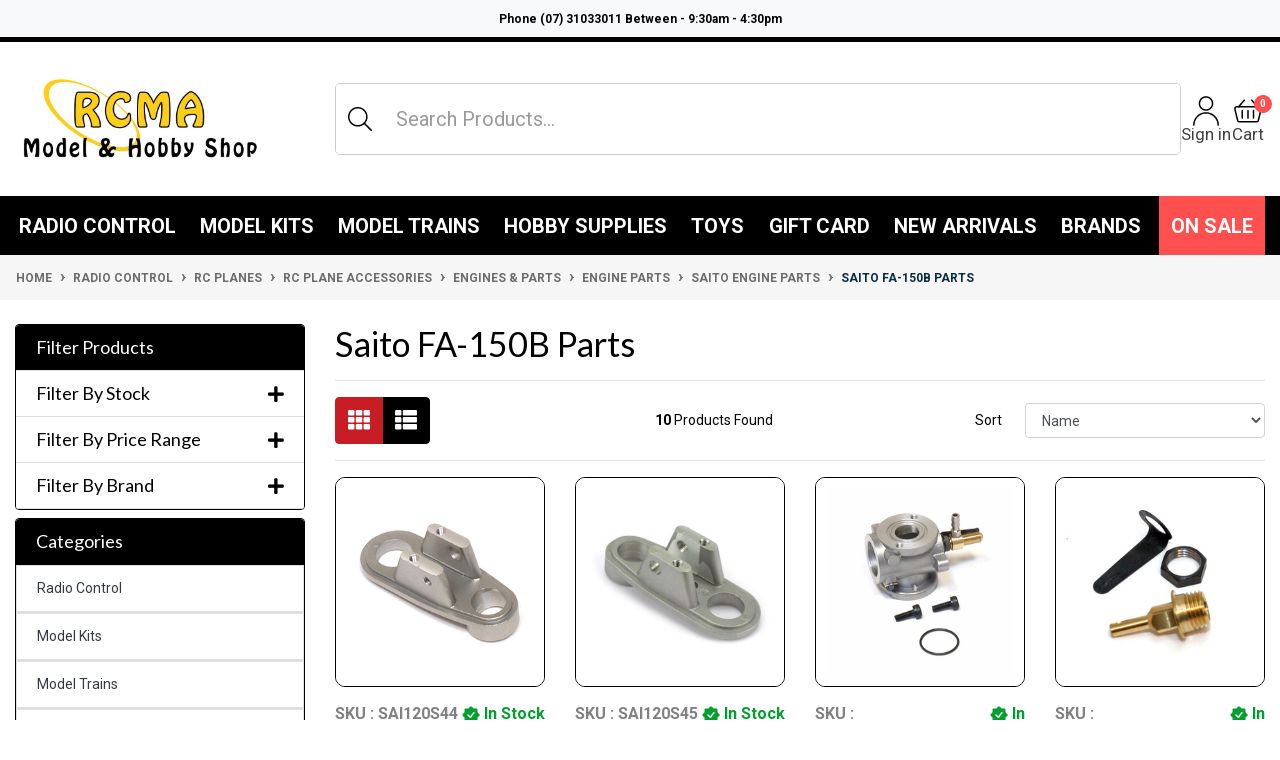

--- FILE ---
content_type: text/html; charset=utf-8
request_url: https://www.rcmodelaircraft.com.au/saito-fa-150b-parts/
body_size: 77743
content:
<!DOCTYPE html>
<html lang="en">
<head itemscope itemtype="https://schema.org/WebSite">
	<meta http-equiv="Content-Type" content="text/html; charset=utf-8"/>
<meta http-equiv="x-ua-compatible" content="ie=edge">
<meta name="keywords" content="Radio Control RC Plane Accessories Engines &amp; Parts Engine Parts SAITO Engine Parts Saito FA-150B Parts"/>
<meta name="description" content="Saito FA-150B Parts - Radio Control RC Plane Accessories Engines &amp; Parts Engine Parts SAITO Engine Parts Saito FA-150B Parts"/>
<meta name="viewport" content="width=device-width, initial-scale=1, shrink-to-fit=no">
<meta name="csrf-token" content="ab842cf522c1b7c42e091b709494ce1216cbc56f,7b8c02df001460505aa5856586dff76a801e6d7c,1769821997"/>
<meta name="google-adsense-account" content="ca-pub-5277405083344831">
<meta property="og:image" content="https://www.rcmodelaircraft.com.au/assets/website_logo.png"/>
<meta property="og:title" content="Radio Control RC Plane Accessories Engines &amp; Parts Engine Parts SAITO Engine Parts Saito FA-150B Parts"/>
<meta property="og:site_name" content="http://rcmodelaircraft.com.au/"/>
<meta property="og:type" content="website"/>
<meta property="og:url" content="https://www.rcmodelaircraft.com.au/saito-fa-150b-parts/"/>
<meta property="og:description" content="Saito FA-150B Parts - Radio Control RC Plane Accessories Engines &amp; Parts Engine Parts SAITO Engine Parts Saito FA-150B Parts"/>
<title itemprop='name'>Radio Control RC Plane Accessories Engines &amp; Parts Engine Parts SAITO Engine Parts Saito FA-150B Parts</title>
<link rel="canonical" href="https://www.rcmodelaircraft.com.au/saito-fa-150b-parts/" itemprop="url"/>
<link rel="shortcut icon" href="/assets/favicon_logo.png?1769581549"/>
<!-- Neto Assets -->
<link rel="dns-prefetch preconnect" href="//assets.netostatic.com">
<link rel="dns-prefetch" href="//use.fontawesome.com">
<link rel="dns-prefetch" href="//google-analytics.com">
<link rel="stylesheet" type="text/css" href="/assets/themes/2025-10-pd-rcma-v2/plugins/slick/slick.css?1769581549" media="all"/>
<link rel="stylesheet" type="text/css" href="https://use.fontawesome.com/releases/v5.7.2/css/all.css" media="all"/>
<link rel="stylesheet" type="text/css" href="https://cdn.neto.com.au/assets/neto-cdn/jquery_ui/1.12.1/jquery-ui.min.css" media="all"/>
<!--PD SlideCart-->
<link rel="stylesheet" type="text/css" href="/assets/themes/2025-10-pd-rcma-v2/css/mini_cart.css?1769581549" media="all"/>
<!--PD Search-->
<link rel="preconnect" href="https://goto.algolia.com/e/139121/2020-03-31/2kcy16/400949201?h=9GMPEgml1ZpRcLS30wnLsRp2orL16RUozrdvZ-Za4pw"/>
<link rel="stylesheet" type="text/css" href="/assets/themes/2025-10-pd-rcma-v2/css/pd-search.css?1769581549" media="all"/>
<!--[if lte IE 8]>
	<script type="text/javascript" src="https://cdn.neto.com.au/assets/neto-cdn/html5shiv/3.7.0/html5shiv.js"></script>
	<script type="text/javascript" src="https://cdn.neto.com.au/assets/neto-cdn/respond.js/1.3.0/respond.min.js"></script>
<![endif]-->
<!-- Begin: Script 92 -->
<script async src="https://js.stripe.com/v3/"></script>
<!-- End: Script 92 -->
<!-- Begin: Script 111 -->
<!-- Global site tag (gtag.js) - Google Analytics -->
<script async src="https://www.googletagmanager.com/gtag/js?id=G-6N454R70RF"></script>
<script>
  window.dataLayer = window.dataLayer || [];
  function gtag(){dataLayer.push(arguments);}
  gtag('js', new Date());
    gtag('config', 'G-6N454R70RF', {
      send_page_view: false
    });
</script>
<!-- End: Script 111 -->
<!-- Begin: Script 113 -->
<script id="mcjs">window.mc4neto={ty:!1};!function(c,h,i,m,p){m=c.createElement(h),p=c.getElementsByTagName(h)[0],m.async=1,m.src=i,p.parentNode.insertBefore(m,p)}(document,"script","https://app.mailchimpforneto.com/script/www.rcmodelaircraft.com.au-527/mc4neto.js");</script>
<!-- End: Script 113 -->
<!-- Begin: Script 114 -->
<meta name="google-site-verification" content="i5KGS6A_K2HhJULLqO3vPq-02_wwAYvQTbwIPgvae6s" />
<!-- End: Script 114 -->
<!-- Begin: Script 115 -->
<!-- End: Script 115 -->
<!-- Begin: Script 118 -->
<script type="text/javascript">
    (function(c,l,a,r,i,t,y){
        c[a]=c[a]||function(){(c[a].q=c[a].q||[]).push(arguments)};
        t=l.createElement(r);t.async=1;t.src="https://www.clarity.ms/tag/"+i;
        y=l.getElementsByTagName(r)[0];y.parentNode.insertBefore(t,y);
    })(window, document, "clarity", "script", "o0tw9n9tol");
</script>
<!-- End: Script 118 -->
<!-- Begin: Script 119 -->
<!-- Google tag (gtag.js) -->
<script async src="https://www.googletagmanager.com/gtag/js?id=AW-1011073105"></script>
<script>
  window.dataLayer = window.dataLayer || [];
  function gtag(){dataLayer.push(arguments);}
  gtag('js', new Date());

  gtag('config', 'AW-1011073105');
</script>

<!-- End: Script 119 -->
<!-- Begin: Script 120 -->
<script src="https://app.outsmart.digital/neto.js" defer></script>
<!-- End: Script 120 -->
<!-- Begin: Script 124 -->
<script type="application/javascript" async
src="https://static.klaviyo.com/onsite/js/klaviyo.js?company_id=Vqg3TQ"></script>
<script src="https://static.klaviyoforneto.com/script.js" async></script>
<script type="text/html" id="k4n-data"><span nloader-content-id="ceRUXo2Nr3CLk8EQQYWCmK-fNBMYDh-TuUjCwqXqtpsU0kBTkNckngJV7FkCqsfDjPZyhZrGx4vkwEm32IQd-4" nloader-content="Eiy0HGD3rvGYNKpVPIQBlh_6C_ffJfvOgmiz-Sdzp6qiBCXHD58521RzpJtgCd54dZlTUr85WL1s0_wEDhGz8w" nloader-data="f9NemlIcvhTnW6XlddWg2Q"></span></script>
<script>
var k4n = {
        current_page:"category",
    };

</script>
<!-- End: Script 124 -->

<!--Blog Post Schema-->
<!--Category schema-->
<script type="application/ld+json">
{
	"@context": "http://schema.org",
	"@type": "CollectionPage",
  	"breadcrumb": {
	"@type": "BreadcrumbList",
	 "itemListElement": [
		{
		"@type": "ListItem",
		"position": 1,
		"name": "Home",
		"item": "https://www.rcmodelaircraft.com.au"
		},
	{
		"@type": "ListItem",
		"position": 2,
		"name": "Radio Control",
		"item": "https://www.rcmodelaircraft.com.au/radio-control/"
		},
	{
		"@type": "ListItem",
		"position": 3,
		"name": "RC Planes",
		"item": "https://www.rcmodelaircraft.com.auhttps://www.rcmodelaircraft.com.au/radio-control/rc-planes/"
		},
		
	{
		"@type": "ListItem",
		"position": 4,
		"name": "RC Plane Accessories",
		"item": "https://www.rcmodelaircraft.com.au/radio-control/rc-planes/rc-plane-accessories/"
		},
	{
		"@type": "ListItem",
		"position": 5,
		"name": "Engines &amp; Parts",
		"item": "https://www.rcmodelaircraft.com.au/radio-control/rc-planes/accessories/engines-parts/"
		},
	{
		"@type": "ListItem",
		"position": 6,
		"name": "Engine Parts",
		"item": "https://www.rcmodelaircraft.com.au/radio-control/rc-planes/accessories/engines-parts/engine-parts/"
		},
	{
		"@type": "ListItem",
		"position": 7,
		"name": "SAITO Engine Parts",
		"item": "https://www.rcmodelaircraft.com.au/radio-control/rc-planes/accessories/engines-parts/engine-parts/saito-engine-parts/"
		},
	{
		"@type": "ListItem",
		"position": 8,
		"name": "Saito FA-150B Parts",
		"item": "https://www.rcmodelaircraft.com.au/saito-fa-150b-parts/"
		}]
	},
	"mainEntity": {
		"@type": "ItemList",
		"itemListElement": [
			
{
	"@type": "ListItem",
	"position": 1,
	"item": {
		"@type": "Product",
		"name": "Saito SAI120S44 Rocker Arm Bracket (Left)", 
		"description": "Saito SAI120S44 Rocker Arm Bracket (Left) - Saito",
		"image": {
			"@type": "ImageObject",
			"url": "https://www.rcmodelaircraft.com.au/assets/full/SAI120S44.jpg?20230607101602"
		},
		"offers": {
			"@type": "Offer",
			"url": "https://www.rcmodelaircraft.com.au/saito-sai120s44-rocker-arm-bracket-left",
			"priceCurrency": "AUD",
			"price": "42.00",
			"priceValidUntil" : "2026-05-01",
			"availability": "http://schema.org/InStock",
			
			"itemCondition": "https://schema.org/NewCondition",
			"seller": {
				"@type": "Organization",
				"name": "RCMA Model & Hobby Shop"
			}
		}
		,
		"brand": {
		"@type": "Brand",
		"name": "Saito",
		"url": "https://www.rcmodelaircraft.com.au/brand/saito/",
		"image": "https://www.rcmodelaircraft.com.au/assets/webshop/cms/26/526.jpg?1654647052"
		}
		}
}
,{
	"@type": "ListItem",
	"position": 2,
	"item": {
		"@type": "Product",
		"name": "Saito SAI120S45 Rocker Arm Bracket (Right)", 
		"description": "Saito SAI120S45 Rocker Arm Bracket (Right) - Saito",
		"image": {
			"@type": "ImageObject",
			"url": "https://www.rcmodelaircraft.com.au/assets/full/SAI120S45.jpg?20230607100858"
		},
		"offers": {
			"@type": "Offer",
			"url": "https://www.rcmodelaircraft.com.au/saito-sai120s45-rocker-arm-bracket-right",
			"priceCurrency": "AUD",
			"price": "42.00",
			"priceValidUntil" : "2026-05-01",
			"availability": "http://schema.org/InStock",
			
			"itemCondition": "https://schema.org/NewCondition",
			"seller": {
				"@type": "Organization",
				"name": "RCMA Model & Hobby Shop"
			}
		}
		,
		"brand": {
		"@type": "Brand",
		"name": "Saito",
		"url": "https://www.rcmodelaircraft.com.au/brand/saito/",
		"image": "https://www.rcmodelaircraft.com.au/assets/webshop/cms/26/526.jpg?1654647052"
		}
		}
}
,{
	"@type": "ListItem",
	"position": 3,
	"item": {
		"@type": "Product",
		"name": "Saito SAI150S831A Carburetor Body Assembly", 
		"description": "Saito SAI150S831A Carburetor Body Assembly - Saito",
		"image": {
			"@type": "ImageObject",
			"url": "https://www.rcmodelaircraft.com.au/assets/full/SAI150S831A.jpg?20250722083618"
		},
		"offers": {
			"@type": "Offer",
			"url": "https://www.rcmodelaircraft.com.au/saito-sai150s831a-carburetor-body-assembly",
			"priceCurrency": "AUD",
			"price": "84.99",
			"priceValidUntil" : "2026-05-01",
			"availability": "http://schema.org/InStock",
			
			"itemCondition": "https://schema.org/NewCondition",
			"seller": {
				"@type": "Organization",
				"name": "RCMA Model & Hobby Shop"
			}
		}
		,
		"brand": {
		"@type": "Brand",
		"name": "Saito",
		"url": "https://www.rcmodelaircraft.com.au/brand/saito/",
		"image": "https://www.rcmodelaircraft.com.au/assets/webshop/cms/26/526.jpg?1654647052"
		}
		}
}
,{
	"@type": "ListItem",
	"position": 4,
	"item": {
		"@type": "Product",
		"name": "Saito Spray Bar Assembly  SAI450R3D84A", 
		"description": "Saito Spray Bar Assembly  SAI450R3D84A - Saito",
		"image": {
			"@type": "ImageObject",
			"url": "https://www.rcmodelaircraft.com.au/assets/full/SAI450R3D84A.jpg?20241112093836"
		},
		"offers": {
			"@type": "Offer",
			"url": "https://www.rcmodelaircraft.com.au/saito-spray-bar-assembly-sai450r3d84a",
			"priceCurrency": "AUD",
			"price": "45.99",
			"priceValidUntil" : "2026-05-01",
			"availability": "http://schema.org/InStock",
			
			"itemCondition": "https://schema.org/NewCondition",
			"seller": {
				"@type": "Organization",
				"name": "RCMA Model & Hobby Shop"
			}
		}
		,
		"brand": {
		"@type": "Brand",
		"name": "Saito",
		"url": "https://www.rcmodelaircraft.com.au/brand/saito/",
		"image": "https://www.rcmodelaircraft.com.au/assets/webshop/cms/26/526.jpg?1654647052"
		}
		}
}
,{
	"@type": "ListItem",
	"position": 5,
	"item": {
		"@type": "Product",
		"name": "Saito 120S35 Cam Gear (Right)", 
		"description": "Saito 120S35 Cam Gear (Right) - Saito",
		"image": {
			"@type": "ImageObject",
			"url": "https://www.rcmodelaircraft.com.au/assets/full/SAI120S35.jpg?20241111152518"
		},
		"offers": {
			"@type": "Offer",
			"url": "https://www.rcmodelaircraft.com.au/saito-120s35-cam-gear-right",
			"priceCurrency": "AUD",
			"price": "78.00",
			"priceValidUntil" : "2026-05-01",
			"availability": "http://schema.org/OutOfStock",
			
			"itemCondition": "https://schema.org/NewCondition",
			"seller": {
				"@type": "Organization",
				"name": "RCMA Model & Hobby Shop"
			}
		}
		,
		"brand": {
		"@type": "Brand",
		"name": "Saito",
		"url": "https://www.rcmodelaircraft.com.au/brand/saito/",
		"image": "https://www.rcmodelaircraft.com.au/assets/webshop/cms/26/526.jpg?1654647052"
		}
		}
}
,{
	"@type": "ListItem",
	"position": 6,
	"item": {
		"@type": "Product",
		"name": "Saito 120S75A Muffler Manifold (standard): 120/150/180/FG-30", 
		"description": "Saito 120S75A Muffler Manifold (standard): 120/150/180/FG-30 - Saito",
		"image": {
			"@type": "ImageObject",
			"url": "https://www.rcmodelaircraft.com.au/assets/full/SAI120S75A.jpg?20241111152558"
		},
		"offers": {
			"@type": "Offer",
			"url": "https://www.rcmodelaircraft.com.au/saito-120s75a-muffler-manifold-standard-120-150-18",
			"priceCurrency": "AUD",
			"price": "37.99",
			"priceValidUntil" : "2026-05-01",
			"availability": "http://schema.org/OutOfStock",
			
			"itemCondition": "https://schema.org/NewCondition",
			"seller": {
				"@type": "Organization",
				"name": "RCMA Model & Hobby Shop"
			}
		}
		,
		"brand": {
		"@type": "Brand",
		"name": "Saito",
		"url": "https://www.rcmodelaircraft.com.au/brand/saito/",
		"image": "https://www.rcmodelaircraft.com.au/assets/webshop/cms/26/526.jpg?1654647052"
		}
		}
}
,{
	"@type": "ListItem",
	"position": 7,
	"item": {
		"@type": "Product",
		"name": "Saito 50146 Muffler Pressure Nipple", 
		"description": "Saito 50146 Muffler Pressure Nipple - Saito",
		"image": {
			"@type": "ImageObject",
			"url": "https://www.rcmodelaircraft.com.au/assets/full/SAI50146.jpg?20230330112344"
		},
		"offers": {
			"@type": "Offer",
			"url": "https://www.rcmodelaircraft.com.au/saito-50146-muffler-pressure-nipple",
			"priceCurrency": "AUD",
			"price": "19.99",
			"priceValidUntil" : "2026-05-01",
			"availability": "http://schema.org/OutOfStock",
			
			"itemCondition": "https://schema.org/NewCondition",
			"seller": {
				"@type": "Organization",
				"name": "RCMA Model & Hobby Shop"
			}
		}
		,
		"brand": {
		"@type": "Brand",
		"name": "Saito",
		"url": "https://www.rcmodelaircraft.com.au/brand/saito/",
		"image": "https://www.rcmodelaircraft.com.au/assets/webshop/cms/26/526.jpg?1654647052"
		}
		}
}
,{
	"@type": "ListItem",
	"position": 8,
	"item": {
		"@type": "Product",
		"name": "Saito Engine Mount: FA-120S, FA-150B, FA-150BGK, FA-180  SAI120S95", 
		"description": "Saito Engine Mount: FA-120S, FA-150B, FA-150BGK, FA-180  SAI120S95 - Saito",
		"image": {
			"@type": "ImageObject",
			"url": "https://www.rcmodelaircraft.com.au/assets/full/SAI120S95.jpg?20241111152729"
		},
		"offers": {
			"@type": "Offer",
			"url": "https://www.rcmodelaircraft.com.au/saito-engine-mount-fa-120s-fa-150b-fa-150bgk-fa-18",
			"priceCurrency": "AUD",
			"price": "75.00",
			"priceValidUntil" : "2026-05-01",
			"availability": "http://schema.org/OutOfStock",
			
			"itemCondition": "https://schema.org/NewCondition",
			"seller": {
				"@type": "Organization",
				"name": "RCMA Model & Hobby Shop"
			}
		}
		,
		"brand": {
		"@type": "Brand",
		"name": "Saito",
		"url": "https://www.rcmodelaircraft.com.au/brand/saito/",
		"image": "https://www.rcmodelaircraft.com.au/assets/webshop/cms/26/526.jpg?1654647052"
		}
		}
}
,{
	"@type": "ListItem",
	"position": 9,
	"item": {
		"@type": "Product",
		"name": "Saito M4 Nut for Spinner  SAI120S117", 
		"description": "Saito M4 Nut for Spinner  SAI120S117 - Saito",
		"image": {
			"@type": "ImageObject",
			"url": "https://www.rcmodelaircraft.com.au/assets/full/SAI120S117.jpg?20241111152437"
		},
		"offers": {
			"@type": "Offer",
			"url": "https://www.rcmodelaircraft.com.au/saito-m4-nut-for-spinner-sai120s117",
			"priceCurrency": "AUD",
			"price": "17.00",
			"priceValidUntil" : "2026-05-01",
			"availability": "http://schema.org/OutOfStock",
			
			"itemCondition": "https://schema.org/NewCondition",
			"seller": {
				"@type": "Organization",
				"name": "RCMA Model & Hobby Shop"
			}
		}
		,
		"brand": {
		"@type": "Brand",
		"name": "Saito",
		"url": "https://www.rcmodelaircraft.com.au/brand/saito/",
		"image": "https://www.rcmodelaircraft.com.au/assets/webshop/cms/26/526.jpg?1654647052"
		}
		}
}
,{
	"@type": "ListItem",
	"position": 10,
	"item": {
		"@type": "Product",
		"name": "Saito SAIG3095 Egnine Mount", 
		"description": "Saito SAIG3095 Egnine Mount - Saito",
		"image": {
			"@type": "ImageObject",
			"url": "https://www.rcmodelaircraft.com.au/assets/full/SAIG3095.jpg?20230607093948"
		},
		"offers": {
			"@type": "Offer",
			"url": "https://www.rcmodelaircraft.com.au/saito-saig3095-egnine-mount",
			"priceCurrency": "AUD",
			"price": "99.00",
			"priceValidUntil" : "2026-05-01",
			"availability": "http://schema.org/OutOfStock",
			
			"itemCondition": "https://schema.org/NewCondition",
			"seller": {
				"@type": "Organization",
				"name": "RCMA Model & Hobby Shop"
			}
		}
		,
		"brand": {
		"@type": "Brand",
		"name": "Saito",
		"url": "https://www.rcmodelaircraft.com.au/brand/saito/",
		"image": "https://www.rcmodelaircraft.com.au/assets/webshop/cms/26/526.jpg?1654647052"
		}
		}
}
		]
	},
	"name": "Saito FA-150B Parts",
	"description": "Saito FA-150B Parts - Radio Control RC Plane Accessories Engines &amp; Parts Engine Parts SAITO Engine Parts Saito FA-150B Parts",
	"image": "https://www.rcmodelaircraft.com.auhttps://www.rcmodelaircraft.com.au/assets/website_logo.png?1629938305",
	"provider": {
		"@type": "LocalBusiness",
		"name": "http://rcmodelaircraft.com.au/",
		"alternateName": "http://rcmodelaircraft.com.au/",
		"url": "https://www.rcmodelaircraft.com.au",
		"logo": "https://www.rcmodelaircraft.com.au/assets/website_logo.png?1629938305",
		"image": "https://www.rcmodelaircraft.com.au/assets/website_logo.png?1629938305",
		"priceRange": "Varies",
		"telephone": "(07) 31033011",
		"aggregateRating": {
			"@type": "AggregateRating",
			"ratingValue": 5.0,
			"bestRating": 5.0,
			"worstRating": 5.0,
			"reviewCount": 1
		},
		"address": {
			"@type": "PostalAddress",
			"streetAddress": "Shop C - 249 Leitchs Road, Brendale, 4500 QLD",
			"addressLocality": "Brendale",
			"addressRegion": "QLD",
			"postalCode": "4500",
			"addressCountry": "AU"
		},
		"contactPoint": {
			"@type": "ContactPoint",
			"contactType": "contact",
			"telephone": "(07) 31033011",
			"email": "sales@rcmodelaircraft.com.au"
		},
		"sameAs":[
			"https://www.facebook.com/RCMAHobbyShop",
			"https://twitter.com/RCMAAustralia",
			"https://www.pinterest.com.au/mxrsbar101",
			"https://www.youtube.com/channel/UCdJ9VjesTax2y9OP8Wn5TQg"
			]
	}
}
</script>
<!-- Product schema -->
<!--Home-->

	<link rel="preload" href="/assets/themes/2025-10-pd-rcma-v2/css/app.css?1769581549" as="style">	
	<!--<link class="theme-selector" rel="stylesheet" type="text/css" href="/assets/themes/2025-10-pd-rcma-v2/css/jquery.fancybox.min.css?1769581549" media="all"/>-->
	<link rel="preload" href="/assets/themes/2025-10-pd-rcma-v2/css/style.css?1769581549" as="style">
	<link class="theme-selector" rel="stylesheet" href="/assets/themes/2025-10-pd-rcma-v2/css/app.css?1769581549" media="all"/>
	<link rel="stylesheet" href="/assets/themes/2025-10-pd-rcma-v2/css/style.css?1769581549" media="all"/>
	<link rel="stylesheet" href="/assets/themes/2025-10-pd-rcma-v2/css/custom.css?1769581549" media="all"/>
	
	<link rel="preconnect" href="https://fonts.googleapis.com">
	<link rel="preconnect" href="https://fonts.gstatic.com" crossorigin>
	<link href="https://fonts.googleapis.com/css2?family=Anton&family=Roboto:ital,wght@0,100..900;1,100..900&display=swap" rel="stylesheet">
	<link href="https://fonts.cdnfonts.com/css/hobo-bt" rel="stylesheet">
                

	<link rel="stylesheet" type="text/css" href="https://cdn.neto.com.au/assets/neto-cdn/fancybox/2.1.5/jquery.fancybox.css" media="all"/>
</head>
<body id="n_category" class="n_2025-10-pd-rcma-v2">
    <!-- Header Announcement -->
<div class="bg-light text-center py-2">
        <div class="container">
            <div class="row">
                <div class="col-12">
                    <strong><span style="font-size:12px;">Phone (07) 31033011 Between - 9:30am - 4:30pm</span></strong>
                </div>
            </div>
        </div>
    </div>
<a href="#main-content" class="sr-only sr-only-focusable">Skip to main content</a>
<div class="sticky-trigger"></div>
<header class="wrapper-header" aria-label="Header container">
	<div class="logo-section">
    <!-- Malicious code removed -->
	<div class="container">
		<div class="row align-items-center">
			<div class="col-7 col-sm-5 col-md-5 wrapper-logo text-sm-left d-md-flex">
				<a href="https://www.rcmodelaircraft.com.au" title="RCMA Model & Hobby Shop">
					<img class="logo" src="/assets/website_logo.png?1769581549" alt="RCMA Model & Hobby Shop logo"/>
				</a>
				<div id="header-call" class="d-none d-lg-flex">
						<div class="divider"></div>
						<div class="d-flex align-items-center">
							<a href="tel:(07) 31033011">
								<svg width="34.507324" height="34.464539" viewBox="0 0 34.5073 34.4645" fill="none" xmlns="http://www.w3.org/2000/svg" xmlns:xlink="http://www.w3.org/1999/xlink"><path id="path" d="M33.24 24.73L29.57 21.06C28.74 20.22 27.74 19.8 26.57 19.8C25.39 19.8 24.39 20.22 23.57 21.06L22.83 21.79C19.12 18.7 15.72 15.3 12.62 11.59L13.37 10.84C14.19 10.01 14.61 9.01 14.61 7.84C14.61 6.67 14.19 5.67 13.37 4.84L9.74 1.21C8.9 0.4 7.9 0 6.74 0C5.57 0 4.57 0.4 3.74 1.21L1.73 3.22C0.73 4.23 0.17 5.43 0.03 6.84C-0.11 8.25 0.2 9.54 0.98 10.72C7.03 19.84 14.62 27.42 23.73 33.48C24.91 34.25 26.21 34.57 27.61 34.43C29.02 34.29 30.23 33.72 31.23 32.73L33.24 30.73C34.08 29.91 34.5 28.91 34.5 27.73C34.5 26.56 34.08 25.56 33.24 24.73Z" fill="#000000" fill-opacity="1.000000" fill-rule="nonzero"/></svg>
							</a>
							<div>
								<p class="mb-0"><a href="tel:(07) 31033011">(07) 31033011</a></p>
							</div>
						</div>
					</div>
					</div>
			<div class="col-5 col-sm-7 d-flex align-items-center d-lg-none ml-auto justify-content-end">
				<span class="navbar-toggler d-sm-inline-block d-lg-none pr-0" href="javascript:;" type="button" data-toggle="collapse" data-target="#searchMobile" aria-controls="searchMobile" aria-expanded="false" aria-label="Toggle search mobile">
					<svg width="24.000000" height="24.000000" viewBox="0 0 24 24" fill="none" xmlns="http://www.w3.org/2000/svg" xmlns:xlink="http://www.w3.org/1999/xlink"><defs><clipPath id="clip67_588"><rect id="Search--Streamline-Ultimate" width="24.000000" height="24.000000" fill="white" fill-opacity="0"></rect></clipPath></defs><g clip-path="url(#clip67_588)"><path id="path" d="M1.47 13.35C1.94 14.46 2.6 15.43 3.46 16.28C4.32 17.12 5.3 17.76 6.42 18.21C7.53 18.66 8.69 18.88 9.89 18.87C11.09 18.86 12.25 18.62 13.35 18.15C14.46 17.68 15.43 17.02 16.28 16.16C17.12 15.3 17.76 14.31 18.21 13.2C18.66 12.09 18.88 10.93 18.87 9.72C18.86 8.52 18.62 7.37 18.15 6.26C17.68 5.16 17.02 4.18 16.16 3.34C15.3 2.5 14.31 1.85 13.2 1.4C12.08 0.95 10.93 0.73 9.72 0.74C8.52 0.75 7.37 0.99 6.26 1.46C5.15 1.93 4.18 2.6 3.34 3.45C2.5 4.31 1.85 5.3 1.4 6.41C0.95 7.53 0.73 8.69 0.74 9.89C0.75 11.09 1 12.25 1.47 13.35Z" fill="#000000" fill-opacity="0" fill-rule="nonzero"></path><path id="path" d="M3.46 16.28C4.32 17.12 5.3 17.76 6.42 18.21C7.53 18.66 8.69 18.88 9.89 18.87C11.09 18.86 12.25 18.62 13.35 18.15C14.46 17.68 15.43 17.02 16.28 16.16C17.12 15.3 17.76 14.31 18.21 13.2C18.66 12.09 18.88 10.93 18.87 9.72C18.86 8.52 18.62 7.37 18.15 6.26C17.68 5.16 17.02 4.18 16.16 3.34C15.3 2.5 14.31 1.85 13.2 1.4C12.08 0.95 10.93 0.73 9.72 0.74C8.52 0.75 7.37 0.99 6.26 1.46C5.15 1.93 4.18 2.6 3.34 3.45C2.5 4.31 1.85 5.3 1.4 6.41C0.95 7.53 0.73 8.69 0.74 9.89C0.75 11.09 1 12.25 1.47 13.35C1.94 14.46 2.6 15.43 3.46 16.28Z" stroke="#000000" stroke-opacity="1.000000" stroke-width="1.500000" stroke-linejoin="round"></path><path id="path" d="M15.71 16.75L15.69 16.75C15.39 16.45 15.39 15.98 15.69 15.68C15.98 15.39 16.45 15.39 16.75 15.68L16.75 15.71L15.71 16.75ZM23.75 22.71L23.78 22.71C24.07 23.01 24.07 23.48 23.78 23.78C23.48 24.07 23.01 24.07 22.71 23.78L22.71 23.75L23.75 22.71Z" fill="#000000" fill-opacity="0" fill-rule="nonzero"></path><path id="path" d="M16.22 16.21L23.25 23.25" stroke="#000000" stroke-opacity="1.000000" stroke-width="1.500000" stroke-linejoin="round" stroke-linecap="round"></path></g></svg>
				</span>
				<span class="navbar-toggler d-sm-inline-block d-lg-none" onclick="$('#header-cart').click();"  aria-label="Shopping cart">
					<svg width="30.000000" height="30.000000" viewBox="0 0 30 30" fill="none" xmlns="http://www.w3.org/2000/svg" xmlns:xlink="http://www.w3.org/1999/xlink"><defs><clipPath id="clip67_601"><rect id="Shopping-Basket-1--Streamline-Ultimate" width="30.000004" height="30.000000" fill="white" fill-opacity="0"></rect></clipPath></defs><g clip-path="url(#clip67_601)"><path id="path" d="M6.19 11.24L6.19 11.26C5.92 11.58 5.45 11.62 5.13 11.35C4.81 11.07 4.78 10.61 5.05 10.29L5.08 10.29L6.19 11.24ZM10.68 3.75L10.68 3.73C10.95 3.41 11.41 3.37 11.73 3.64C12.05 3.92 12.09 4.38 11.81 4.7L11.79 4.7L10.68 3.75Z" fill="#000000" fill-opacity="0" fill-rule="nonzero"></path><path id="path" d="M5.62 10.78L11.25 4.21" stroke="#000000" stroke-opacity="1.000000" stroke-width="1.500000" stroke-linejoin="round" stroke-linecap="round"></path><path id="path" d="M18.2 4.7L18.18 4.7C17.9 4.38 17.94 3.92 18.26 3.64C18.58 3.37 19.04 3.41 19.31 3.73L19.31 3.75L18.2 4.7ZM24.91 10.29L24.94 10.29C25.21 10.61 25.18 11.07 24.86 11.35C24.54 11.62 24.07 11.58 23.8 11.26L23.8 11.24L24.91 10.29Z" fill="#000000" fill-opacity="0" fill-rule="nonzero"></path><path id="path" d="M18.75 4.21L24.37 10.78" stroke="#000000" stroke-opacity="1.000000" stroke-width="1.500000" stroke-linejoin="round" stroke-linecap="round"></path><path id="path" d="M23.66 25.78L6.33 25.78C5.37 25.76 4.8 25.29 4.6 24.36L1.92 13.11C1.77 12.53 1.87 12 2.23 11.52C2.58 11.05 3.06 10.8 3.65 10.78L26.34 10.78C26.93 10.8 27.41 11.05 27.76 11.52C28.12 12 28.22 12.53 28.07 13.11L25.39 24.36C25.19 25.29 24.62 25.76 23.66 25.78Z" fill="#000000" fill-opacity="0" fill-rule="nonzero"></path><path id="path" d="M6.33 25.78C5.37 25.76 4.8 25.29 4.6 24.36L1.92 13.11C1.77 12.53 1.87 12 2.23 11.52C2.58 11.05 3.06 10.8 3.65 10.78L26.34 10.78C26.93 10.8 27.41 11.05 27.76 11.52C28.12 12 28.22 12.53 28.07 13.11L25.39 24.36C25.19 25.29 24.62 25.76 23.66 25.78L6.33 25.78Z" stroke="#000000" stroke-opacity="1.000000" stroke-width="1.500000" stroke-linejoin="round"></path><path id="path" d="M8.64 14.55L8.62 14.53C8.62 14.11 8.95 13.78 9.37 13.78C9.79 13.78 10.12 14.11 10.12 14.53L10.1 14.55L8.64 14.55ZM10.1 22.01L10.12 22.03C10.12 22.45 9.79 22.78 9.37 22.78C8.95 22.78 8.62 22.45 8.62 22.03L8.64 22.01L10.1 22.01Z" fill="#000000" fill-opacity="0" fill-rule="nonzero"></path><path id="path" d="M9.37 14.53L9.37 22.03" stroke="#000000" stroke-opacity="1.000000" stroke-width="1.500000" stroke-linejoin="round" stroke-linecap="round"></path><path id="path" d="M14.27 14.55L14.25 14.53C14.25 14.11 14.58 13.78 15 13.78C15.41 13.78 15.75 14.11 15.75 14.53L15.73 14.55L14.27 14.55ZM15.73 22.01L15.75 22.03C15.75 22.45 15.41 22.78 15 22.78C14.58 22.78 14.25 22.45 14.25 22.03L14.27 22.01L15.73 22.01Z" fill="#000000" fill-opacity="0" fill-rule="nonzero"></path><path id="path" d="M15 14.53L15 22.03" stroke="#000000" stroke-opacity="1.000000" stroke-width="1.500000" stroke-linejoin="round" stroke-linecap="round"></path><path id="path" d="M19.89 14.55L19.87 14.53C19.87 14.11 20.2 13.78 20.62 13.78C21.04 13.78 21.37 14.11 21.37 14.53L21.35 14.55L19.89 14.55ZM21.35 22.01L21.37 22.03C21.37 22.45 21.04 22.78 20.62 22.78C20.2 22.78 19.87 22.45 19.87 22.03L19.89 22.01L21.35 22.01Z" fill="#000000" fill-opacity="0" fill-rule="nonzero"></path><path id="path" d="M20.62 14.53L20.62 22.03" stroke="#000000" stroke-opacity="1.000000" stroke-width="1.500000" stroke-linejoin="round" stroke-linecap="round"></path></g></svg>
					<span class="cart_badge badge badge-pill badge-secondary" rel="a2c_item_count">0</span>
				</span>
				<button style="
					appearance: none;
					border: none;
					background: none;
					outline: none;
				" class="" type="button" data-toggle="collapse" data-target="#navbarMainMenu" aria-controls="navbarMainMenu" aria-expanded="false" aria-label="Toggle navigation">
					<svg class="close_svg" width="39.000000" height="39.000000" viewBox="0 0 39 39" fill="none" xmlns="http://www.w3.org/2000/svg" xmlns:xlink="http://www.w3.org/1999/xlink">
						<defs>
							<clipPath id="clip130_2350">
								<rect id="Navigation-Menu--Streamline-Ultimate" rx="19.500000" width="39.000000" height="39.000000" fill="white" fill-opacity="0"/>
							</clipPath>
						</defs>
						<rect id="Frame 511" width="39.000000" height="39.000000" fill="#FFFFFF" fill-opacity="0"/>
						<rect id="Navigation-Menu--Streamline-Ultimate" rx="19.500000" width="39.000000" height="39.000000" fill="#000000" fill-opacity="1.000000"/>
						<g clip-path="url(#clip130_2350)">
							<path id="Union" d="M20.9146 19.5L26.7075 13.7071C27.1035 13.3111 27.1035 12.6889 26.7075 12.2929C26.3115 11.8969 25.689 11.8969 25.293 12.2929L19.5 18.0858L13.7075 12.2929C13.3115 11.8969 12.689 11.8969 12.293 12.2929C11.897 12.6889 11.897 13.3111 12.293 13.7071L18.0859 19.5L12.293 25.2929C11.897 25.6889 11.897 26.3111 12.293 26.7071C12.689 27.1031 13.3115 27.1031 13.7075 26.7071L19.5 20.9142L25.293 26.7071C25.689 27.1031 26.3115 27.1031 26.7075 26.7071C27.1035 26.3111 27.1035 25.6889 26.7075 25.2929L20.9146 19.5Z" clip-rule="evenodd" fill="#FFFFFF" fill-opacity="1.000000" fill-rule="evenodd"/>
						</g>
					</svg>

					<svg width="39.166504" height="39.833344" viewBox="0 0 39.1665 39.8333" fill="none" xmlns="http://www.w3.org/2000/svg" xmlns:xlink="http://www.w3.org/1999/xlink">
						<defs>
							<clipPath id="clip120_863">
								<rect rx="19.583334" width="39.166668" height="39.833332" fill="white" fill-opacity="0"/>
							</clipPath>
						</defs>
						<rect rx="19.583334" width="39.166668" height="39.833332" fill="#000000" fill-opacity="1.000000"/>
						<g clip-path="url(#clip120_863)">
							<path d="M10.83 12L28.33 12C28.33 12 29.16 12 29.16 12.83L29.16 13.66C29.16 13.66 29.16 14.5 28.33 14.5L10.83 14.5C10.83 14.5 10 14.5 10 13.66L10 12.83C10 12.83 10 12 10.83 12Z" fill="#FFFFFF" fill-opacity="1.000000" fill-rule="evenodd"/>
							<path d="M10.83 18.66L28.33 18.66C28.33 18.66 29.16 18.66 29.16 19.5L29.16 20.33C29.16 20.33 29.16 21.16 28.33 21.16L10.83 21.16C10.83 21.16 10 21.16 10 20.33L10 19.5C10 19.5 10 18.66 10.83 18.66Z" fill="#FFFFFF" fill-opacity="1.000000" fill-rule="evenodd"/>
							<path d="M10.83 25.33L28.33 25.33C28.33 25.33 29.16 25.33 29.16 26.16L29.16 27C29.16 27 29.16 27.83 28.33 27.83L10.83 27.83C10.83 27.83 10 27.83 10 27L10 26.16C10 26.16 10 25.33 10.83 25.33Z" fill="#FFFFFF" fill-opacity="1.000000" fill-rule="evenodd"/>
						</g>
					</svg>
				</button>
			</div>
			<div class="d-none d-lg-flex col-12 col-sm-7 col-md-7 justify-content-end align-items-center header_search_n_icon">
				<div class="header-search pt-2 pt-md-0">
					<div id="pd-main-searchbox">
						<form name="productsearch" method="get" action="/" role="search" aria-label="Product search">
							<input type="hidden" name="rf" value="kw"/>
							<div class="input-group">
								<input class="form-control ajax_search" value="" id="name_search" autocomplete="off" name="kw" type="search" aria-label="Input search" placeholder="Search Products…"/>
								<div class="input-group-append">
									<button type="submit" value="Search" class="btn btn-outline-secondary" aria-label="Search site"><svg width="24.000000" height="24.000000" viewBox="0 0 24 24" fill="none" xmlns="http://www.w3.org/2000/svg" xmlns:xlink="http://www.w3.org/1999/xlink"><defs><clipPath id="clip67_588"><rect id="Search--Streamline-Ultimate" width="24.000000" height="24.000000" fill="white" fill-opacity="0"></rect></clipPath></defs><g clip-path="url(#clip67_588)"><path id="path" d="M1.47 13.35C1.94 14.46 2.6 15.43 3.46 16.28C4.32 17.12 5.3 17.76 6.42 18.21C7.53 18.66 8.69 18.88 9.89 18.87C11.09 18.86 12.25 18.62 13.35 18.15C14.46 17.68 15.43 17.02 16.28 16.16C17.12 15.3 17.76 14.31 18.21 13.2C18.66 12.09 18.88 10.93 18.87 9.72C18.86 8.52 18.62 7.37 18.15 6.26C17.68 5.16 17.02 4.18 16.16 3.34C15.3 2.5 14.31 1.85 13.2 1.4C12.08 0.95 10.93 0.73 9.72 0.74C8.52 0.75 7.37 0.99 6.26 1.46C5.15 1.93 4.18 2.6 3.34 3.45C2.5 4.31 1.85 5.3 1.4 6.41C0.95 7.53 0.73 8.69 0.74 9.89C0.75 11.09 1 12.25 1.47 13.35Z" fill="#000000" fill-opacity="0" fill-rule="nonzero"></path><path id="path" d="M3.46 16.28C4.32 17.12 5.3 17.76 6.42 18.21C7.53 18.66 8.69 18.88 9.89 18.87C11.09 18.86 12.25 18.62 13.35 18.15C14.46 17.68 15.43 17.02 16.28 16.16C17.12 15.3 17.76 14.31 18.21 13.2C18.66 12.09 18.88 10.93 18.87 9.72C18.86 8.52 18.62 7.37 18.15 6.26C17.68 5.16 17.02 4.18 16.16 3.34C15.3 2.5 14.31 1.85 13.2 1.4C12.08 0.95 10.93 0.73 9.72 0.74C8.52 0.75 7.37 0.99 6.26 1.46C5.15 1.93 4.18 2.6 3.34 3.45C2.5 4.31 1.85 5.3 1.4 6.41C0.95 7.53 0.73 8.69 0.74 9.89C0.75 11.09 1 12.25 1.47 13.35C1.94 14.46 2.6 15.43 3.46 16.28Z" stroke="#000000" stroke-opacity="1.000000" stroke-width="1.500000" stroke-linejoin="round"></path><path id="path" d="M15.71 16.75L15.69 16.75C15.39 16.45 15.39 15.98 15.69 15.68C15.98 15.39 16.45 15.39 16.75 15.68L16.75 15.71L15.71 16.75ZM23.75 22.71L23.78 22.71C24.07 23.01 24.07 23.48 23.78 23.78C23.48 24.07 23.01 24.07 22.71 23.78L22.71 23.75L23.75 22.71Z" fill="#000000" fill-opacity="0" fill-rule="nonzero"></path><path id="path" d="M16.22 16.21L23.25 23.25" stroke="#000000" stroke-opacity="1.000000" stroke-width="1.500000" stroke-linejoin="round" stroke-linecap="round"></path></g></svg></button>
								</div>
							</div>
						</form>
					</div>
				</div>
				

				<span nloader-content-id="J_b15bqIkT6qjn8xBa3UpjZeEGZi1JX6E3Fc1NFiX_Y4aRuy77rwMz-AvD2G3RY79UGsf-03B6tEwCHzjdbuxA" nloader-content="[base64]" nloader-data="hCooYLkgrQVai_6E8U4cbgb4pENBqasGy4pLA9Sh9cs"></span><div id="header-cart" class="btn-group" role="group">
					<span class="btn p-0 dropdown-toggle dropdown-toggle-split" data-toggle="dropdown" aria-haspopup="true" aria-expanded="false" aria-label="Shopping cart dropdown" id="cartcontentsheader">
						<div class="m-0 h2">
							<svg width="30.000000" height="30.000000" viewBox="0 0 30 30" fill="none" xmlns="http://www.w3.org/2000/svg" xmlns:xlink="http://www.w3.org/1999/xlink"><defs><clipPath id="clip67_601"><rect id="Shopping-Basket-1--Streamline-Ultimate" width="30.000004" height="30.000000" fill="white" fill-opacity="0"/></clipPath></defs><g clip-path="url(#clip67_601)"><path id="path" d="M6.19 11.24L6.19 11.26C5.92 11.58 5.45 11.62 5.13 11.35C4.81 11.07 4.78 10.61 5.05 10.29L5.08 10.29L6.19 11.24ZM10.68 3.75L10.68 3.73C10.95 3.41 11.41 3.37 11.73 3.64C12.05 3.92 12.09 4.38 11.81 4.7L11.79 4.7L10.68 3.75Z" fill="#000000" fill-opacity="0" fill-rule="nonzero"/><path id="path" d="M5.62 10.78L11.25 4.21" stroke="#000000" stroke-opacity="1.000000" stroke-width="1.500000" stroke-linejoin="round" stroke-linecap="round"/><path id="path" d="M18.2 4.7L18.18 4.7C17.9 4.38 17.94 3.92 18.26 3.64C18.58 3.37 19.04 3.41 19.31 3.73L19.31 3.75L18.2 4.7ZM24.91 10.29L24.94 10.29C25.21 10.61 25.18 11.07 24.86 11.35C24.54 11.62 24.07 11.58 23.8 11.26L23.8 11.24L24.91 10.29Z" fill="#000000" fill-opacity="0" fill-rule="nonzero"/><path id="path" d="M18.75 4.21L24.37 10.78" stroke="#000000" stroke-opacity="1.000000" stroke-width="1.500000" stroke-linejoin="round" stroke-linecap="round"/><path id="path" d="M23.66 25.78L6.33 25.78C5.37 25.76 4.8 25.29 4.6 24.36L1.92 13.11C1.77 12.53 1.87 12 2.23 11.52C2.58 11.05 3.06 10.8 3.65 10.78L26.34 10.78C26.93 10.8 27.41 11.05 27.76 11.52C28.12 12 28.22 12.53 28.07 13.11L25.39 24.36C25.19 25.29 24.62 25.76 23.66 25.78Z" fill="#000000" fill-opacity="0" fill-rule="nonzero"/><path id="path" d="M6.33 25.78C5.37 25.76 4.8 25.29 4.6 24.36L1.92 13.11C1.77 12.53 1.87 12 2.23 11.52C2.58 11.05 3.06 10.8 3.65 10.78L26.34 10.78C26.93 10.8 27.41 11.05 27.76 11.52C28.12 12 28.22 12.53 28.07 13.11L25.39 24.36C25.19 25.29 24.62 25.76 23.66 25.78L6.33 25.78Z" stroke="#000000" stroke-opacity="1.000000" stroke-width="1.500000" stroke-linejoin="round"/><path id="path" d="M8.64 14.55L8.62 14.53C8.62 14.11 8.95 13.78 9.37 13.78C9.79 13.78 10.12 14.11 10.12 14.53L10.1 14.55L8.64 14.55ZM10.1 22.01L10.12 22.03C10.12 22.45 9.79 22.78 9.37 22.78C8.95 22.78 8.62 22.45 8.62 22.03L8.64 22.01L10.1 22.01Z" fill="#000000" fill-opacity="0" fill-rule="nonzero"/><path id="path" d="M9.37 14.53L9.37 22.03" stroke="#000000" stroke-opacity="1.000000" stroke-width="1.500000" stroke-linejoin="round" stroke-linecap="round"/><path id="path" d="M14.27 14.55L14.25 14.53C14.25 14.11 14.58 13.78 15 13.78C15.41 13.78 15.75 14.11 15.75 14.53L15.73 14.55L14.27 14.55ZM15.73 22.01L15.75 22.03C15.75 22.45 15.41 22.78 15 22.78C14.58 22.78 14.25 22.45 14.25 22.03L14.27 22.01L15.73 22.01Z" fill="#000000" fill-opacity="0" fill-rule="nonzero"/><path id="path" d="M15 14.53L15 22.03" stroke="#000000" stroke-opacity="1.000000" stroke-width="1.500000" stroke-linejoin="round" stroke-linecap="round"/><path id="path" d="M19.89 14.55L19.87 14.53C19.87 14.11 20.2 13.78 20.62 13.78C21.04 13.78 21.37 14.11 21.37 14.53L21.35 14.55L19.89 14.55ZM21.35 22.01L21.37 22.03C21.37 22.45 21.04 22.78 20.62 22.78C20.2 22.78 19.87 22.45 19.87 22.03L19.89 22.01L21.35 22.01Z" fill="#000000" fill-opacity="0" fill-rule="nonzero"/><path id="path" d="M20.62 14.53L20.62 22.03" stroke="#000000" stroke-opacity="1.000000" stroke-width="1.500000" stroke-linejoin="round" stroke-linecap="round"/></g></svg>
							<span class="cart_badge badge badge-pill badge-secondary" rel="a2c_item_count">0</span>
						</div>
						<div>
							<span>Cart</span>
							<span class="d-none" rel="a2c_sub_total" id="header-subtotal">
								$0.00
							</span>
						</div>
					</span>
					</div>
			</div>
		</div>
	</div>
	</div>
	<div class="menu-section mb-2 mb-md-0">
	<div class="container">
		<nav class="navbar navbar-expand-md navbar-light mt-0 p-md-0">
		    
		    <div class="collapse navbar-collapse" id="searchMobile" data-parent=".menu-section">
				<div id="pd-mobile-searchbox">
					<form class="d-block d-md-none" name="productsearch" method="get" action="/" role="search" aria-label="Product search">
						<input type="hidden" name="rf" value="kw"/>
						<div class="input-group">
							<input class="form-control ajax_search" value="" id="name_search-xs" placeholder="Search…" autocomplete="off" name="kw" type="search" aria-label="Input search"/>
							<div class="input-group-append">
								<button type="submit" value="Search" class="btn btn-outline-secondary" aria-label="Search site">GO</button>
							</div>
						</div>
					</form>
				</div>
            </div>
		    
			<div class="collapse navbar-collapse" id="navbarMainMenu">
				<ul class="navbar-nav mr-auto align-items-center d-none d-lg-flex flex-wrap" role="navigation" aria-label="Category menu">
					<li class="nav-item dropdown dropdown-hover position-static ">
					            <a href="https://www.rcmodelaircraft.com.au/radio-control/" class="nav-link dropdown-toggle">Radio Control</a>
								<div class="dropdown-menu p-lg-3">
										<div class="row">
											<div class="col-12 col-md-8 pr-0">
												<ul class="mega-menu-cat p-0" style="column-count: auto; position: relative">
													<li test="3969" class="nav-item d-inline-block w-100 dropdown dropdown-hover position-static ">
					    	<a href="https://www.rcmodelaircraft.com.au/radio-control/rc-batteries-chargers/" class="nav-link font-weight-bold dropdown-toggle">RC Batteries & Chargers</a>
					    	<ul class="dropdown-menu flex-column px-2">
								<li class="nav-item nav-item_top">
									<a href="https://www.rcmodelaircraft.com.au/radio-control/rc-batteries-chargers/" class="nav-link py-1">RC Batteries & Chargers</a>
								</li>
								<li class="nav-item">
					    	<a href="https://www.rcmodelaircraft.com.au/radio-control/rc-batteries-chargers/rc-batteries/" class="nav-link py-1">RC Batteries</a>
					    </li>
						<li class="nav-item">
					    	<a href="https://www.rcmodelaircraft.com.au/radio-control/rc-batteries-chargers/rc-battery-chargers/" class="nav-link py-1">RC Battery Chargers</a>
					    </li>
						<li class="nav-item">
					    	<a href="https://www.rcmodelaircraft.com.au/battery-accesories/" class="nav-link py-1">Accessories</a>
					    </li>
						<li class="nav-item">
					    	<a href="https://www.rcmodelaircraft.com.au/battery-dischargers/" class="nav-link py-1">Battery Dischargers</a>
					    </li>
						
							</ul>
					    	</li>
						<li test="312" class="nav-item d-inline-block w-100 dropdown dropdown-hover position-static ">
					    	<a href="https://www.rcmodelaircraft.com.au/radio-control/rc-boats/" class="nav-link font-weight-bold dropdown-toggle">RC Boats</a>
					    	<ul class="dropdown-menu flex-column px-2">
								<li class="nav-item nav-item_top">
									<a href="https://www.rcmodelaircraft.com.au/radio-control/rc-boats/" class="nav-link py-1">RC Boats</a>
								</li>
								<li class="nav-item">
					    	<a href="https://www.rcmodelaircraft.com.au/radio-conrol/rc-boats/speed-boats/" class="nav-link py-1">RC Speed Boats</a>
					    </li>
						<li class="nav-item">
					    	<a href="https://www.rcmodelaircraft.com.au/radio-conrol/rc-boats/yachts/" class="nav-link py-1">RC Yachts</a>
					    </li>
						<li class="nav-item">
					    	<a href="https://www.rcmodelaircraft.com.au/radio-conrol/rc-boats/rc-boat-parts/" class="nav-link py-1">RC Boat Parts</a>
					    </li>
						<li class="nav-item">
					    	<a href="https://www.rcmodelaircraft.com.au/radio-conrol/rc-boats/scale-boats/" class="nav-link py-1">RC Scale Boats</a>
					    </li>
						<li class="nav-item">
					    	<a href="https://www.rcmodelaircraft.com.au/rc-surfer/" class="nav-link py-1">RC Surfer</a>
					    </li>
						
							</ul>
					    	</li>
						<li test="125" class="nav-item d-inline-block w-100 dropdown dropdown-hover position-static ">
					    	<a href="https://www.rcmodelaircraft.com.au/radio-control/rc-cars/" class="nav-link font-weight-bold dropdown-toggle">RC Cars</a>
					    	<ul class="dropdown-menu flex-column px-2">
								<li class="nav-item nav-item_top">
									<a href="https://www.rcmodelaircraft.com.au/radio-control/rc-cars/" class="nav-link py-1">RC Cars</a>
								</li>
								<li class="nav-item">
					    	<a href="https://www.rcmodelaircraft.com.au/radio-control/rc-cars/off-road-rc-cars/" class="nav-link py-1">Off Road RC Cars</a>
					    </li>
						<li class="nav-item">
					    	<a href="https://www.rcmodelaircraft.com.au/radio-control/rc-cars/on-road-rc-cars/" class="nav-link py-1">On Road RC Cars</a>
					    </li>
						<li class="nav-item">
					    	<a href="https://www.rcmodelaircraft.com.au/radio-control/rc-cars/rc-drift-cars/" class="nav-link py-1">RC Drift Cars</a>
					    </li>
						
								<li class="nav-item">
										<a href="https://www.rcmodelaircraft.com.au/radio-control/rc-cars/rc-car-parts/" class="nav-link py-1">RC Car Parts</a>
									</li>
							</ul>
					    	</li>
						<li test="4184" class="nav-item d-inline-block w-100 dropdown dropdown-hover position-static ">
					    	<a href="https://www.rcmodelaircraft.com.au/radio-control/rc-electronics/" class="nav-link font-weight-bold dropdown-toggle">RC Electronics</a>
					    	<ul class="dropdown-menu flex-column px-2">
								<li class="nav-item nav-item_top">
									<a href="https://www.rcmodelaircraft.com.au/radio-control/rc-electronics/" class="nav-link py-1">RC Electronics</a>
								</li>
								<li class="nav-item">
					    	<a href="https://www.rcmodelaircraft.com.au/radio-control/rc-electronics/bec-regulators/" class="nav-link py-1">BEC Regulators</a>
					    </li>
						<li class="nav-item">
					    	<a href="https://www.rcmodelaircraft.com.au/radio-control/rc-electronics/esc-motor-combos/" class="nav-link py-1">ESC & Motor Combos</a>
					    </li>
						<li class="nav-item">
					    	<a href="https://www.rcmodelaircraft.com.au/radio-control/rc-electronics/esc-electronic-speed-controllers/" class="nav-link py-1">ESC - Electronic Speed Controllers</a>
					    </li>
						<li class="nav-item">
					    	<a href="https://www.rcmodelaircraft.com.au/radio-control/rc-electronics/motors/" class="nav-link py-1">Motors</a>
					    </li>
						<li class="nav-item">
					    	<a href="https://www.rcmodelaircraft.com.au/radio-control/rc-electronics/servos/" class="nav-link py-1">Servos</a>
					    </li>
						
							</ul>
					    	</li>
						<li test="292" class="nav-item d-inline-block w-100 dropdown dropdown-hover position-static ">
					    	<a href="https://www.rcmodelaircraft.com.au/radio-control/fuel-supplies/" class="nav-link font-weight-bold dropdown-toggle">Fuel Supplies</a>
					    	<ul class="dropdown-menu flex-column px-2">
								<li class="nav-item nav-item_top">
									<a href="https://www.rcmodelaircraft.com.au/radio-control/fuel-supplies/" class="nav-link py-1">Fuel Supplies</a>
								</li>
								<li class="nav-item">
					    	<a href="https://www.rcmodelaircraft.com.au/radio-control/fuel-supplies/accessories/" class="nav-link py-1">Accessories</a>
					    </li>
						<li class="nav-item">
					    	<a href="https://www.rcmodelaircraft.com.au/radio-control/fuel-supplies/fuel/" class="nav-link py-1">Fuel</a>
					    </li>
						
							</ul>
					    	</li>
						<li test="136" class="nav-item d-inline-block w-100 ">
					    	<a href="https://www.rcmodelaircraft.com.au/radio-control/rc-flight-simulators/" class="nav-link font-weight-bold ">RC Flight Simulators</a>
					    	</li>
						<li test="98" class="nav-item d-inline-block w-100 dropdown dropdown-hover position-static ">
					    	<a href="https://www.rcmodelaircraft.com.au/radio-conrol/rc-gliders/" class="nav-link font-weight-bold dropdown-toggle">RC Gliders</a>
					    	<ul class="dropdown-menu flex-column px-2">
								<li class="nav-item nav-item_top">
									<a href="https://www.rcmodelaircraft.com.au/radio-conrol/rc-gliders/" class="nav-link py-1">RC Gliders</a>
								</li>
								<li class="nav-item">
					    	<a href="https://www.rcmodelaircraft.com.au/radio-conrol/rc-gliders/glider-electric-propeller-ep-kits/" class="nav-link py-1">RC Glider Electric Propeller (EP) Kits</a>
					    </li>
						<li class="nav-item">
					    	<a href="https://www.rcmodelaircraft.com.au/radio-conrol/rc-gliders/scale-glider-kits/" class="nav-link py-1">RC Scale Glider Kits</a>
					    </li>
						<li class="nav-item">
					    	<a href="https://www.rcmodelaircraft.com.au/radio-conrol/rc-gliders/kits/" class="nav-link py-1">RC Glider Kits</a>
					    </li>
						<li class="nav-item">
					    	<a href="https://www.rcmodelaircraft.com.au/radio-conrol/rc-gliders/rc-glider-parts/" class="nav-link py-1">RC Glider Parts</a>
					    </li>
						
							</ul>
					    	</li>
						<li test="107" class="nav-item d-inline-block w-100 dropdown dropdown-hover position-static ">
					    	<a href="https://www.rcmodelaircraft.com.au/radio-control/rc-helicopters/" class="nav-link font-weight-bold dropdown-toggle">RC Helicopters</a>
					    	<ul class="dropdown-menu flex-column px-2">
								<li class="nav-item nav-item_top">
									<a href="https://www.rcmodelaircraft.com.au/radio-control/rc-helicopters/" class="nav-link py-1">RC Helicopters</a>
								</li>
								<li class="nav-item">
					    	<a href="https://www.rcmodelaircraft.com.au/radio-control/rc-helicopters/align-trex-rc-helicopters/" class="nav-link py-1">ALIGN TREX RC Helicopters</a>
					    </li>
						<li class="nav-item">
					    	<a href="https://www.rcmodelaircraft.com.au/radio-control/rc-helicopters/blade-rc-helicpoters/" class="nav-link py-1">BLADE RC Helicopter</a>
					    </li>
						<li class="nav-item">
					    	<a href="https://www.rcmodelaircraft.com.au/radio-control/rc-helicopters/twister-helicpoters/" class="nav-link py-1">RC Twister Helicopters</a>
					    </li>
						
								<li class="nav-item">
										<a href="https://www.rcmodelaircraft.com.au/radio-control/rc-helicopters/rc-helicopter-parts/" class="nav-link py-1">RC Helicopter Parts & Spares</a>
									</li>
							</ul>
					    	</li>
						<li test="3780" class="nav-item d-inline-block w-100 dropdown dropdown-hover position-static ">
					    	<a href="https://www.rcmodelaircraft.com.au/radio-conrol/rc-motorcycles/" class="nav-link font-weight-bold dropdown-toggle">RC Motorcycles</a>
					    	<ul class="dropdown-menu flex-column px-2">
								<li class="nav-item nav-item_top">
									<a href="https://www.rcmodelaircraft.com.au/radio-conrol/rc-motorcycles/" class="nav-link py-1">RC Motorcycles</a>
								</li>
								<li class="nav-item">
					    	<a href="https://www.rcmodelaircraft.com.au/radio-conrol/rc-motorcycles/rc-motorcycle-parts/" class="nav-link py-1">RC Motorcycle Parts</a>
					    </li>
						
							</ul>
					    	</li>
						<li test="165" class="nav-item d-inline-block w-100 dropdown dropdown-hover position-static ">
					    	<a href="https://www.rcmodelaircraft.com.au/radio-conrol/rc-multirotors/" class="nav-link font-weight-bold dropdown-toggle">RC Multirotors</a>
					    	<ul class="dropdown-menu flex-column px-2">
								<li class="nav-item nav-item_top">
									<a href="https://www.rcmodelaircraft.com.au/radio-conrol/rc-multirotors/" class="nav-link py-1">RC Multirotors</a>
								</li>
								<li class="nav-item">
					    	<a href="https://www.rcmodelaircraft.com.au/radio-conrol/rc-multirotors/drones/" class="nav-link py-1">RC Drones</a>
					    </li>
						<li class="nav-item">
					    	<a href="https://www.rcmodelaircraft.com.au/radio-conrol/rc-multirotors/rc-multirotor-parts/" class="nav-link py-1">RC Multirotor Spare Parts</a>
					    </li>
						
							</ul>
					    	</li>
						<li test="99" class="nav-item d-inline-block w-100 dropdown dropdown-hover position-static ">
					    	<a href="https://www.rcmodelaircraft.com.au/radio-control/rc-planes/" class="nav-link font-weight-bold dropdown-toggle">RC Planes</a>
					    	<ul class="dropdown-menu flex-column px-2">
								<li class="nav-item nav-item_top">
									<a href="https://www.rcmodelaircraft.com.au/radio-control/rc-planes/" class="nav-link py-1">RC Planes</a>
								</li>
								<li class="nav-item">
										<a href="https://www.rcmodelaircraft.com.au/radio-control/rc-planes/rc-plane-accessories/" class="nav-link py-1">RC Plane Accessories</a>
									</li>
								<li class="nav-item">
										<a href="https://www.rcmodelaircraft.com.au/radio-control/rc-planes/rc-plane-and-jet-parts/" class="nav-link py-1">RC Plane and Jet Parts</a>
									</li>
								<li class="nav-item">
					    	<a href="https://www.rcmodelaircraft.com.au/radio-control/rc-planes/rc-trainer-plane-kits-learning-to-fly/" class="nav-link py-1">RC Trainer Plane Kits (Learning To Fly)</a>
					    </li>
						<li class="nav-item">
					    	<a href="https://www.rcmodelaircraft.com.au/radio-control/rc-planes/rc-aerobatic-plane-kits/" class="nav-link py-1">RC Aerobatic Plane Kits</a>
					    </li>
						<li class="nav-item">
					    	<a href="https://www.rcmodelaircraft.com.au/radio-control/rc-planes/rc-sport-plane-kits/" class="nav-link py-1">RC Sport Plane Kits</a>
					    </li>
						<li class="nav-item">
					    	<a href="https://www.rcmodelaircraft.com.au/radio-control/rc-planes/rc-warbird-plane-kits/" class="nav-link py-1">RC Warbird Plane Kits</a>
					    </li>
						<li class="nav-item">
					    	<a href="https://www.rcmodelaircraft.com.au/radio-control/rc-planes/rc-civilian-scale-plane-kits/" class="nav-link py-1">RC Civilian/Scale Plane Kits</a>
					    </li>
						<li class="nav-item">
					    	<a href="https://www.rcmodelaircraft.com.au/radio-control/rc-planes/rc-build-up-plane-kits/" class="nav-link py-1">RC Build-up Plane Kits</a>
					    </li>
						<li class="nav-item">
					    	<a href="https://www.rcmodelaircraft.com.au/radio-control/rc-planes/rc-electric-plane-kits/" class="nav-link py-1">RC Electric Plane Kits</a>
					    </li>
						<li class="nav-item">
					    	<a href="https://www.rcmodelaircraft.com.au/radio-control/rc-planes/rc-gas-nitro-plane-kits/" class="nav-link py-1">RC Gas/Nitro Plane Kits</a>
					    </li>
						<li class="nav-item">
					    	<a href="https://www.rcmodelaircraft.com.au/radio-control/rc-planes/rc-jets/" class="nav-link py-1">RC Jets</a>
					    </li>
						<li class="nav-item">
					    	<a href="https://www.rcmodelaircraft.com.au/radio-control/rc-planes/rc-small-umx-indoor-plane-kits/" class="nav-link py-1">RC Small UMX & Indoor Plane Kits</a>
					    </li>
						<li class="nav-item">
					    	<a href="https://www.rcmodelaircraft.com.au/radio-control/rc-planes/rc-control-line-plane-kits/" class="nav-link py-1">RC Control Line Plane Kits</a>
					    </li>
						<li class="nav-item">
					    	<a href="https://www.rcmodelaircraft.com.au/radio-control/rc-planes/rc-float-plane-kits/" class="nav-link py-1">RC Float Plane Kits</a>
					    </li>
						<li class="nav-item">
					    	<a href="https://www.rcmodelaircraft.com.au/radio-control/rc-planes/rc-free-flight-plane-kits/" class="nav-link py-1">RC Free Flight Plane Kits</a>
					    </li>
						
							</ul>
					    	</li>
						<li test="103" class="nav-item d-inline-block w-100 dropdown dropdown-hover position-static ">
					    	<a href="https://www.rcmodelaircraft.com.au/radio-control/rc-radio-gear/" class="nav-link font-weight-bold dropdown-toggle">RC Radio Gear</a>
					    	<ul class="dropdown-menu flex-column px-2">
								<li class="nav-item nav-item_top">
									<a href="https://www.rcmodelaircraft.com.au/radio-control/rc-radio-gear/" class="nav-link py-1">RC Radio Gear</a>
								</li>
								<li class="nav-item">
					    	<a href="https://www.rcmodelaircraft.com.au/radio-control/rc-radio-gear/rc-aircraft-transmitters/" class="nav-link py-1">RC Aircraft Transmitters</a>
					    </li>
						<li class="nav-item">
					    	<a href="https://www.rcmodelaircraft.com.au/radio-control/rc-radio-gear/rc-surface-transmitters/" class="nav-link py-1">RC Surface Transmitters</a>
					    </li>
						<li class="nav-item">
					    	<a href="https://www.rcmodelaircraft.com.au/radio-control/rc-radio-gear/rc-aircraft-receivers/" class="nav-link py-1">RC Aircraft Receivers</a>
					    </li>
						<li class="nav-item">
					    	<a href="https://www.rcmodelaircraft.com.au/radio-control/rc-radio-gear/rc-surface-receivers/" class="nav-link py-1">RC Surface Receivers</a>
					    </li>
						<li class="nav-item">
					    	<a href="https://www.rcmodelaircraft.com.au/radio-control/rc-cars/car-parts/accessories/lighting-sound-systems/" class="nav-link py-1">Lighting & Sound Systems</a>
					    </li>
						<li class="nav-item">
					    	<a href="https://www.rcmodelaircraft.com.au/radio-control/rc-radio-gear/radio-gear-accessories-parts/" class="nav-link py-1">Radio Gear Accessories & Parts</a>
					    </li>
						<li class="nav-item">
					    	<a href="https://www.rcmodelaircraft.com.au/radio-control/rc-radio-gear/rc-gyros/" class="nav-link py-1">RC Gyros</a>
					    </li>
						<li class="nav-item">
					    	<a href="https://www.rcmodelaircraft.com.au/radio-control/rc-radio-gear/rc-servo-units-accessories/" class="nav-link py-1">RC Servo Units & Accessories</a>
					    </li>
						<li class="nav-item">
					    	<a href="https://www.rcmodelaircraft.com.au/radio-control/rc-radio-gear/rc-telemetry/" class="nav-link py-1">RC Telemetry</a>
					    </li>
						<li class="nav-item">
					    	<a href="https://www.rcmodelaircraft.com.au/radio-control/rc-radio-gear/rc-transmitter-cases/" class="nav-link py-1">RC Transmitter Cases</a>
					    </li>
						
							</ul>
					    	</li>
						<li test="3933" class="nav-item d-inline-block w-100 ">
					    	<a href="https://www.rcmodelaircraft.com.au/radio-conrol/rc-trucks/" class="nav-link font-weight-bold ">RC Trucks</a>
					    	</li>
						
												</ul>
											</div>
											<div class="col-12 col-md-4 megamenu_banner megamenu_products"><article class="pd-thumb col-6 col-sm-6 col-lg-3 col-xl-3 pb-2" role="article" aria-label="Product thumbnail">
	<div class="card thumbnail card-body">
		<a href="https://www.rcmodelaircraft.com.au/hitec-d625mw-high-speed-metal-gear-25t-digital-spo" class="thumbnail-image">
			<img src="/assets/thumb/HRC36625.webp?20241224083546" class="product-image img-fluid" alt="Hitec D625MW High Speed Metal Gear 25T Digital Sport Servo" rel="itmimgHRC36625">
		</a>
		<div class="sku_and_availability_wrap">
			<div class="sku_wrap">SKU : HRC36625</div>
			<div class="thumb_availability">
				<span class="text-success font-weight-bold"><svg width="18.000000" height="18.000000" viewBox="0 0 18 18" fill="none" xmlns="http://www.w3.org/2000/svg" xmlns:xlink="http://www.w3.org/1999/xlink"><defs><clipPath id="clip188_800"><rect id="Check-Badge--Streamline-Ultimate" width="18.000000" height="18.000000" fill="white" fill-opacity="0"/></clipPath></defs><g clip-path="url(#clip188_800)"><path id="path" d="M17.04 7.76L15.66 6.65C15.41 6.45 15.31 6.2 15.35 5.9L15.54 4.14C15.6 3.64 15.45 3.22 15.1 2.86C14.74 2.51 14.32 2.36 13.82 2.41L12.06 2.6C11.75 2.64 11.5 2.54 11.31 2.3L10.22 0.94C9.89 0.57 9.49 0.38 9 0.38C8.5 0.38 8.1 0.57 7.77 0.94L6.66 2.32C6.47 2.56 6.22 2.66 5.91 2.62L4.17 2.43C3.67 2.38 3.25 2.53 2.89 2.89C2.54 3.24 2.39 3.67 2.45 4.16L2.64 5.92C2.68 6.23 2.58 6.48 2.33 6.67L0.95 7.76C0.56 8.07 0.37 8.48 0.37 8.98C0.37 9.48 0.56 9.89 0.95 10.2L2.33 11.31C2.58 11.51 2.68 11.76 2.64 12.06L2.45 13.83C2.39 14.32 2.54 14.75 2.9 15.1C3.25 15.46 3.67 15.61 4.17 15.55L5.93 15.36C6.24 15.32 6.49 15.42 6.68 15.66L7.79 17.04C8.11 17.43 8.52 17.63 9.02 17.63C9.52 17.63 9.93 17.43 10.24 17.04L11.35 15.66C11.54 15.42 11.79 15.32 12.1 15.36L13.86 15.55C14.36 15.61 14.79 15.46 15.14 15.1C15.49 14.75 15.64 14.32 15.59 13.83L15.4 12.06C15.36 11.76 15.46 11.51 15.7 11.31L17.08 10.2C17.47 9.89 17.67 9.48 17.67 8.98C17.67 8.48 17.43 8.07 17.04 7.76ZM9.29 11.28C9.05 11.6 8.73 11.78 8.33 11.8C7.92 11.83 7.58 11.71 7.29 11.42L5.46 9.59C5.11 9.24 5.11 8.88 5.46 8.53C5.82 8.17 6.17 8.17 6.53 8.53L8.25 10.22L11.18 6.31C11.48 5.91 11.83 5.86 12.23 6.16C12.63 6.46 12.68 6.81 12.38 7.21L9.29 11.28Z" fill="#00A22D" fill-opacity="1.000000" fill-rule="nonzero"/></g></svg> In Stock</span>
				</div>
		</div>
		<p class="card-title h4"><a href="https://www.rcmodelaircraft.com.au/hitec-d625mw-high-speed-metal-gear-25t-digital-spo">Hitec D625MW High Speed Metal Gear 25T Digital Sport Servo</a></p>
		<div class="ruk_rating_snippet" data-sku="HRC36625"></div>
		<p class="price" aria-label="Hitec D625MW High Speed Metal Gear 25T Digital Sport Servo price">
				<span class="rrp-price"></span>
				<span content="69">$69.00</span>
				</p>
			<!-- Begin: Script 103 -->
<p style="display: none;">Make 4 interest-free payments of <strong> $17.25 </strong> fortnightly and receive your order now.</p>
<!-- End: Script 103 -->
<!-- Begin: Script 111 -->
<div
    class="ga4-product"
    data-id="HRC36625"
    data-name="Hitec D625MW High Speed Metal Gear 25T Digital Sport Servo"
    data-index="1"
    data-listname=""
    data-affiliation="http://rcmodelaircraft.com.au/"
    data-brand="Hitec"
    data-category=""
    data-price="69"
    data-currency="AUD"
    data-url="https://www.rcmodelaircraft.com.au/hitec-d625mw-high-speed-metal-gear-25t-digital-spo"
>
</div>
<!-- End: Script 111 -->
<!-- Begin: Script 115 -->
<div
  data-pp-message-
  data-pp-placement="product"
  data-pp-style-text-size="10"
  data-pp-amount="69">
</div>
<!-- End: Script 115 -->
<!-- Purchase Logi c -->
			
	
			<form class="form-inline buying-options  justify-content-center">
				<input type="hidden" id="skuFa879HRC36625" name="skuFa879HRC36625" value="HRC36625">
				<input type="hidden" id="modelFa879HRC36625" name="modelFa879HRC36625" value="Hitec D625MW High Speed Metal Gear 25T Digital Sport Servo">
				<input type="hidden" id="thumbFa879HRC36625" name="thumbFa879HRC36625" value="/assets/thumb/HRC36625.webp?20241224083546">
				<input type="hidden" id="qtyFa879HRC36625" name="qtyFa879HRC36625" value="1" class="input-tiny">
				<button type="button" title="Add Hitec D625MW High Speed Metal Gear 25T Digital Sport Servo to Cart" class="addtocart btn-loads  btn-primary btn" rel="Fa879HRC36625" data-loading-text="<i class='fa fa-spinner fa-spin' style='font-size: 14px'></i>"><svg width="21.000000" height="21.000000" viewBox="0 0 21 21" fill="none" xmlns="http://www.w3.org/2000/svg" xmlns:xlink="http://www.w3.org/1999/xlink"><defs><clipPath id="clip188_810"><rect id="Shopping-Basket-1--Streamline-Ultimate" width="21.000004" height="21.000000" fill="white" fill-opacity="0"/></clipPath></defs><g clip-path="url(#clip188_810)"><path id="path" d="M4.5 8L4.5 8.03C4.23 8.35 3.76 8.38 3.44 8.11C3.13 7.84 3.09 7.37 3.36 7.05L3.39 7.05L4.5 8ZM7.3 2.49L7.3 2.46C7.57 2.14 8.04 2.11 8.36 2.38C8.68 2.65 8.71 3.12 8.44 3.44L8.41 3.44L7.3 2.49Z" fill="#000000" fill-opacity="0" fill-rule="nonzero"/><path id="path" d="M3.93 7.54L7.87 2.95" stroke="#FFFFFF" stroke-opacity="1.000000" stroke-width="1.500000" stroke-linejoin="round" stroke-linecap="round"/><path id="path" d="M12.58 3.44L12.55 3.44C12.28 3.12 12.31 2.65 12.63 2.38C12.95 2.11 13.42 2.14 13.69 2.46L13.69 2.49L12.58 3.44ZM17.6 7.05L17.63 7.05C17.9 7.37 17.86 7.84 17.55 8.11C17.23 8.38 16.76 8.35 16.49 8.03L16.49 8L17.6 7.05Z" fill="#000000" fill-opacity="0" fill-rule="nonzero"/><path id="path" d="M13.12 2.95L17.06 7.54" stroke="#FFFFFF" stroke-opacity="1.000000" stroke-width="1.500000" stroke-linejoin="round" stroke-linecap="round"/><path id="path" d="M16.56 18.04L4.43 18.04C3.76 18.03 3.36 17.7 3.22 17.05L1.35 9.17C1.24 8.77 1.31 8.4 1.56 8.07C1.81 7.73 2.14 7.56 2.56 7.54L18.43 7.54C18.85 7.56 19.18 7.73 19.43 8.07C19.68 8.4 19.75 8.77 19.64 9.17L17.77 17.05C17.63 17.7 17.23 18.03 16.56 18.04Z" fill="#000000" fill-opacity="0" fill-rule="nonzero"/><path id="path" d="M4.43 18.04C3.76 18.03 3.36 17.7 3.22 17.05L1.35 9.17C1.24 8.77 1.31 8.4 1.56 8.07C1.81 7.73 2.14 7.56 2.56 7.54L18.43 7.54C18.85 7.56 19.18 7.73 19.43 8.07C19.68 8.4 19.75 8.77 19.64 9.17L17.77 17.05C17.63 17.7 17.23 18.03 16.56 18.04L4.43 18.04Z" stroke="#FFFFFF" stroke-opacity="1.000000" stroke-width="1.500000" stroke-linejoin="round"/><path id="path" d="M5.83 10.19L5.81 10.17C5.81 9.75 6.14 9.42 6.56 9.42C6.98 9.42 7.31 9.75 7.31 10.17L7.29 10.19L5.83 10.19ZM7.29 15.4L7.31 15.42C7.31 15.84 6.98 16.17 6.56 16.17C6.14 16.17 5.81 15.84 5.81 15.42L5.83 15.4L7.29 15.4Z" fill="#000000" fill-opacity="0" fill-rule="nonzero"/><path id="path" d="M6.56 10.17L6.56 15.42" stroke="#FFFFFF" stroke-opacity="1.000000" stroke-width="1.500000" stroke-linejoin="round" stroke-linecap="round"/><path id="path" d="M9.77 10.19L9.75 10.17C9.75 9.75 10.08 9.42 10.5 9.42C10.91 9.42 11.25 9.75 11.25 10.17L11.23 10.19L9.77 10.19ZM11.23 15.4L11.25 15.42C11.25 15.84 10.91 16.17 10.5 16.17C10.08 16.17 9.75 15.84 9.75 15.42L9.77 15.4L11.23 15.4Z" fill="#000000" fill-opacity="0" fill-rule="nonzero"/><path id="path" d="M10.5 10.17L10.5 15.42" stroke="#FFFFFF" stroke-opacity="1.000000" stroke-width="1.500000" stroke-linejoin="round" stroke-linecap="round"/><path id="path" d="M13.7 10.19L13.68 10.17C13.68 9.75 14.01 9.42 14.43 9.42C14.85 9.42 15.18 9.75 15.18 10.17L15.16 10.19L13.7 10.19ZM15.16 15.4L15.18 15.42C15.18 15.84 14.85 16.17 14.43 16.17C14.01 16.17 13.68 15.84 13.68 15.42L13.7 15.4L15.16 15.4Z" fill="#000000" fill-opacity="0" fill-rule="nonzero"/><path id="path" d="M14.43 10.17L14.43 15.42" stroke="#FFFFFF" stroke-opacity="1.000000" stroke-width="1.500000" stroke-linejoin="round" stroke-linecap="round"/></g></svg> Add to Cart</button>
				
			</form>
			<!-- /Purchase Logic -->
			</div>
</article>
</div>	
											
											</div>
									</div>
								</li><li class="nav-item dropdown dropdown-hover position-static ">
					            <a href="https://www.rcmodelaircraft.com.au/model-kits/" class="nav-link dropdown-toggle">Model Kits</a>
								<div class="dropdown-menu p-lg-3">
										<div class="row">
											<div class="col-12 col-md-8 pr-0">
												<ul class="mega-menu-cat p-0" style="column-count: auto; position: relative">
													<li test="2345" class="nav-item d-inline-block w-100 dropdown dropdown-hover position-static ">
					    	<a href="https://www.rcmodelaircraft.com.au/model-kits/accessories/" class="nav-link font-weight-bold dropdown-toggle">Accessories for Model Kits</a>
					    	<ul class="dropdown-menu flex-column px-2">
								<li class="nav-item nav-item_top">
									<a href="https://www.rcmodelaircraft.com.au/model-kits/accessories/" class="nav-link py-1">Accessories for Model Kits</a>
								</li>
								<li class="nav-item">
					    	<a href="https://www.rcmodelaircraft.com.au/catalogues/" class="nav-link py-1">Catalogues</a>
					    </li>
						<li class="nav-item">
					    	<a href="https://www.rcmodelaircraft.com.au/model-kits/accessories/decals/" class="nav-link py-1">Decals</a>
					    </li>
						<li class="nav-item">
					    	<a href="https://www.rcmodelaircraft.com.au/model-kits/accessories/detail-up-parts/" class="nav-link py-1">Detail-Up Parts</a>
					    </li>
						<li class="nav-item">
					    	<a href="https://www.rcmodelaircraft.com.au/model-kits/accessories/photo-etch-parts/" class="nav-link py-1">Photo Etch Parts</a>
					    </li>
						<li class="nav-item">
					    	<a href="https://www.rcmodelaircraft.com.au/model-kits/accessories/zimmerit-coating-sheets/" class="nav-link py-1">Zimmerit Coating Sheets</a>
					    </li>
						
							</ul>
					    	</li>
						<li test="4100" class="nav-item d-inline-block w-100 dropdown dropdown-hover position-static ">
					    	<a href="https://www.rcmodelaircraft.com.au/model-kits/millitary-armour-vehicles/" class="nav-link font-weight-bold dropdown-toggle">Military Model Kits</a>
					    	<ul class="dropdown-menu flex-column px-2">
								<li class="nav-item nav-item_top">
									<a href="https://www.rcmodelaircraft.com.au/model-kits/millitary-armour-vehicles/" class="nav-link py-1">Military Model Kits</a>
								</li>
								<li class="nav-item">
					    	<a href="https://www.rcmodelaircraft.com.au/model-kits/millitary-armour-vehicles/apc/" class="nav-link py-1">Armoured Personnel Carriers (APC)</a>
					    </li>
						<li class="nav-item">
					    	<a href="https://www.rcmodelaircraft.com.au/model-kits/millitary-armour-vehicles/guns/" class="nav-link py-1">Guns</a>
					    </li>
						<li class="nav-item">
					    	<a href="https://www.rcmodelaircraft.com.au/model-kits/millitary-armour-vehicles/military-vehicles-and-tanks/" class="nav-link py-1">Modern Military Vehicles and Tanks</a>
					    </li>
						<li class="nav-item">
					    	<a href="https://www.rcmodelaircraft.com.au/model-kits/millitary-armour-vehicles/utility-and-support-vehicles/" class="nav-link py-1">Utility and Support Vehicles</a>
					    </li>
						<li class="nav-item">
					    	<a href="https://www.rcmodelaircraft.com.au/model-kits/millitary-armour-vehicles/world-war-2-vehicles-and-tanks/" class="nav-link py-1">World War II Model Kits - Vehicles & Tanks</a>
					    </li>
						
							</ul>
					    	</li>
						<li test="2738" class="nav-item d-inline-block w-100 ">
					    	<a href="https://www.rcmodelaircraft.com.au/model-kits/bicycles/" class="nav-link font-weight-bold ">Model Kits - Bicycles</a>
					    	</li>
						<li test="1133" class="nav-item d-inline-block w-100 dropdown dropdown-hover position-static ">
					    	<a href="https://www.rcmodelaircraft.com.au/model-kits/boats/" class="nav-link font-weight-bold dropdown-toggle">Model Kits - Boats</a>
					    	<ul class="dropdown-menu flex-column px-2">
								<li class="nav-item nav-item_top">
									<a href="https://www.rcmodelaircraft.com.au/model-kits/boats/" class="nav-link py-1">Model Kits - Boats</a>
								</li>
								<li class="nav-item">
					    	<a href="https://www.rcmodelaircraft.com.au/model-kits/model-kits-boats/civilian-boats/" class="nav-link py-1">Civilian Boats</a>
					    </li>
						<li class="nav-item">
					    	<a href="https://www.rcmodelaircraft.com.au/model-kits/boats/millitary-boats-and-submarines/" class="nav-link py-1">Military Boat & Submarine Model Kits</a>
					    </li>
						<li class="nav-item">
					    	<a href="https://www.rcmodelaircraft.com.au/model-kits/boats/sailing-ships/" class="nav-link py-1">Sailing Ships</a>
					    </li>
						<li class="nav-item">
					    	<a href="https://www.rcmodelaircraft.com.au/wooden-models/" class="nav-link py-1">Wooden Models</a>
					    </li>
						
							</ul>
					    	</li>
						<li test="1099" class="nav-item d-inline-block w-100 dropdown dropdown-hover position-static ">
					    	<a href="https://www.rcmodelaircraft.com.au/model-kits/cars/" class="nav-link font-weight-bold dropdown-toggle">Model Kits - Cars</a>
					    	<ul class="dropdown-menu flex-column px-2">
								<li class="nav-item nav-item_top">
									<a href="https://www.rcmodelaircraft.com.au/model-kits/cars/" class="nav-link py-1">Model Kits - Cars</a>
								</li>
								<li class="nav-item">
					    	<a href="https://www.rcmodelaircraft.com.au/model-kits/car-kits/civilian-cars/" class="nav-link py-1">Civilian Cars</a>
					    </li>
						<li class="nav-item">
					    	<a href="https://www.rcmodelaircraft.com.au/model-kits/car-kits/military-cars/" class="nav-link py-1">Military Cars</a>
					    </li>
						<li class="nav-item">
					    	<a href="https://www.rcmodelaircraft.com.au/model-kits/car-kits/race-cars/" class="nav-link py-1">Race Car Model Kits</a>
					    </li>
						<li class="nav-item">
					    	<a href="https://www.rcmodelaircraft.com.au/model-kits/car-kits/tv-movie-cars/" class="nav-link py-1">TV and Movie Cars</a>
					    </li>
						
							</ul>
					    	</li>
						<li test="1684" class="nav-item d-inline-block w-100 ">
					    	<a href="https://www.rcmodelaircraft.com.au/model-kits/construction-vehicles/" class="nav-link font-weight-bold ">Model Kits - Construction Vehicles</a>
					    	</li>
						<li test="1572" class="nav-item d-inline-block w-100 ">
					    	<a href="https://www.rcmodelaircraft.com.au/model-kits/die-cast/" class="nav-link font-weight-bold ">Model Kits - Die Cast</a>
					    	</li>
						<li test="2443" class="nav-item d-inline-block w-100 ">
					    	<a href="https://www.rcmodelaircraft.com.au/model-kits/dinosaurs/" class="nav-link font-weight-bold ">Model Kits - Dinosaurs</a>
					    	</li>
						<li test="2420" class="nav-item d-inline-block w-100 ">
					    	<a href="https://www.rcmodelaircraft.com.au/model-kits/diorama/" class="nav-link font-weight-bold ">Model Kits - Diorama</a>
					    	</li>
						<li test="2300" class="nav-item d-inline-block w-100 ">
					    	<a href="https://www.rcmodelaircraft.com.au/model-kits/farming/" class="nav-link font-weight-bold ">Model Kits - Farming</a>
					    	</li>
						<li test="4119" class="nav-item d-inline-block w-100 dropdown dropdown-hover position-static ">
					    	<a href="https://www.rcmodelaircraft.com.au/model-kits/figurines/" class="nav-link font-weight-bold dropdown-toggle">Model Kits - Figurines</a>
					    	<ul class="dropdown-menu flex-column px-2">
								<li class="nav-item nav-item_top">
									<a href="https://www.rcmodelaircraft.com.au/model-kits/figurines/" class="nav-link py-1">Model Kits - Figurines</a>
								</li>
								<li class="nav-item">
					    	<a href="https://www.rcmodelaircraft.com.au/model-kits/figurines/civilian/" class="nav-link py-1">Civilian Figurines</a>
					    </li>
						<li class="nav-item">
					    	<a href="https://www.rcmodelaircraft.com.au/model-kits/figurines/military/" class="nav-link py-1">Military Figurines</a>
					    </li>
						
							</ul>
					    	</li>
						<li test="3948" class="nav-item d-inline-block w-100 ">
					    	<a href="https://www.rcmodelaircraft.com.au/model-kits/gundam/" class="nav-link font-weight-bold ">Model Kits - Gundam</a>
					    	</li>
						<li test="4090" class="nav-item d-inline-block w-100 ">
					    	<a href="https://www.rcmodelaircraft.com.au/model-kits/millitary-helicopters/" class="nav-link font-weight-bold ">Model Kits - Military Helicopters</a>
					    	</li>
						<li test="4093" class="nav-item d-inline-block w-100 dropdown dropdown-hover position-static ">
					    	<a href="https://www.rcmodelaircraft.com.au/model-kits/motorbikes/" class="nav-link font-weight-bold dropdown-toggle">Model Kits - Motorcycles</a>
					    	<ul class="dropdown-menu flex-column px-2">
								<li class="nav-item nav-item_top">
									<a href="https://www.rcmodelaircraft.com.au/model-kits/motorbikes/" class="nav-link py-1">Model Kits - Motorcycles</a>
								</li>
								<li class="nav-item">
					    	<a href="https://www.rcmodelaircraft.com.au/model-kits/motorbikes/civilian-motorcycles/" class="nav-link py-1">Civilian Motorbikes</a>
					    </li>
						<li class="nav-item">
					    	<a href="https://www.rcmodelaircraft.com.au/model-kits/motorbikes/military-motorcycles/" class="nav-link py-1">Military Motorbikes</a>
					    </li>
						<li class="nav-item">
					    	<a href="https://www.rcmodelaircraft.com.au/model-kits/motorbikes/accessories/" class="nav-link py-1">Motorbike & Motorcycle Accessories</a>
					    </li>
						
							</ul>
					    	</li>
						<li test="4080" class="nav-item d-inline-block w-100 dropdown dropdown-hover position-static ">
					    	<a href="https://www.rcmodelaircraft.com.au/model-kits/planes/" class="nav-link font-weight-bold dropdown-toggle">Model Kits - Planes</a>
					    	<ul class="dropdown-menu flex-column px-2">
								<li class="nav-item nav-item_top">
									<a href="https://www.rcmodelaircraft.com.au/model-kits/planes/" class="nav-link py-1">Model Kits - Planes</a>
								</li>
								<li class="nav-item">
					    	<a href="https://www.rcmodelaircraft.com.au/model-kits/planes/civilian-planes/" class="nav-link py-1">Civilian Planes</a>
					    </li>
						<li class="nav-item">
					    	<a href="https://www.rcmodelaircraft.com.au/model-kits/planes/millitary-planes/" class="nav-link py-1">Millitary Planes and Jets</a>
					    </li>
						
							</ul>
					    	</li>
						<li test="1685" class="nav-item d-inline-block w-100 dropdown dropdown-hover position-static ">
					    	<a href="https://www.rcmodelaircraft.com.au/model-kits/scifi/" class="nav-link font-weight-bold dropdown-toggle">Model Kits - Sci-Fi</a>
					    	<ul class="dropdown-menu flex-column px-2">
								<li class="nav-item nav-item_top">
									<a href="https://www.rcmodelaircraft.com.au/model-kits/scifi/" class="nav-link py-1">Model Kits - Sci-Fi</a>
								</li>
								<li class="nav-item">
					    	<a href="https://www.rcmodelaircraft.com.au/model-kits/scifi/star-trek/" class="nav-link py-1">SciFi Model Kits - Star Trek</a>
					    </li>
						<li class="nav-item">
					    	<a href="https://www.rcmodelaircraft.com.au/model-kits/scifi/star-wars/" class="nav-link py-1">SciFi Model Kits - Star Wars</a>
					    </li>
						
							</ul>
					    	</li>
						<li test="2217" class="nav-item d-inline-block w-100 ">
					    	<a href="https://www.rcmodelaircraft.com.au/model-kits/space/" class="nav-link font-weight-bold ">Model Kits - Space</a>
					    	</li>
						<li test="1134" class="nav-item d-inline-block w-100 dropdown dropdown-hover position-static ">
					    	<a href="https://www.rcmodelaircraft.com.au/model-kits/trucks/" class="nav-link font-weight-bold dropdown-toggle">Model Kits - Trucks</a>
					    	<ul class="dropdown-menu flex-column px-2">
								<li class="nav-item nav-item_top">
									<a href="https://www.rcmodelaircraft.com.au/model-kits/trucks/" class="nav-link py-1">Model Kits - Trucks</a>
								</li>
								<li class="nav-item">
					    	<a href="https://www.rcmodelaircraft.com.au/model-kits/trucks/civilian/" class="nav-link py-1">Civilian Trucks</a>
					    </li>
						<li class="nav-item">
					    	<a href="https://www.rcmodelaircraft.com.au/model-kits/trucks/military/" class="nav-link py-1">Military Trucks</a>
					    </li>
						
							</ul>
					    	</li>
						
												</ul>
											</div>
											<div class="col-12 col-md-4 megamenu_banner megamenu_products"><article class="pd-thumb col-6 col-sm-6 col-lg-3 col-xl-3 pb-2" role="article" aria-label="Product thumbnail">
	<div class="card thumbnail card-body">
		<a href="https://www.rcmodelaircraft.com.au/a-4m-sky-hawk-1-48-model-81766" class="thumbnail-image">
			<img src="/assets/thumb/HB81766.jpg?20200714034608" class="product-image img-fluid" alt="A-4M Sky Hawk 1/48 Model 81766" rel="itmimgHB81766">
		</a>
		<div class="sku_and_availability_wrap">
			<div class="sku_wrap">SKU : HB81766</div>
			<div class="thumb_availability">
				<span class="text-success font-weight-bold"><svg width="18.000000" height="18.000000" viewBox="0 0 18 18" fill="none" xmlns="http://www.w3.org/2000/svg" xmlns:xlink="http://www.w3.org/1999/xlink"><defs><clipPath id="clip188_800"><rect id="Check-Badge--Streamline-Ultimate" width="18.000000" height="18.000000" fill="white" fill-opacity="0"/></clipPath></defs><g clip-path="url(#clip188_800)"><path id="path" d="M17.04 7.76L15.66 6.65C15.41 6.45 15.31 6.2 15.35 5.9L15.54 4.14C15.6 3.64 15.45 3.22 15.1 2.86C14.74 2.51 14.32 2.36 13.82 2.41L12.06 2.6C11.75 2.64 11.5 2.54 11.31 2.3L10.22 0.94C9.89 0.57 9.49 0.38 9 0.38C8.5 0.38 8.1 0.57 7.77 0.94L6.66 2.32C6.47 2.56 6.22 2.66 5.91 2.62L4.17 2.43C3.67 2.38 3.25 2.53 2.89 2.89C2.54 3.24 2.39 3.67 2.45 4.16L2.64 5.92C2.68 6.23 2.58 6.48 2.33 6.67L0.95 7.76C0.56 8.07 0.37 8.48 0.37 8.98C0.37 9.48 0.56 9.89 0.95 10.2L2.33 11.31C2.58 11.51 2.68 11.76 2.64 12.06L2.45 13.83C2.39 14.32 2.54 14.75 2.9 15.1C3.25 15.46 3.67 15.61 4.17 15.55L5.93 15.36C6.24 15.32 6.49 15.42 6.68 15.66L7.79 17.04C8.11 17.43 8.52 17.63 9.02 17.63C9.52 17.63 9.93 17.43 10.24 17.04L11.35 15.66C11.54 15.42 11.79 15.32 12.1 15.36L13.86 15.55C14.36 15.61 14.79 15.46 15.14 15.1C15.49 14.75 15.64 14.32 15.59 13.83L15.4 12.06C15.36 11.76 15.46 11.51 15.7 11.31L17.08 10.2C17.47 9.89 17.67 9.48 17.67 8.98C17.67 8.48 17.43 8.07 17.04 7.76ZM9.29 11.28C9.05 11.6 8.73 11.78 8.33 11.8C7.92 11.83 7.58 11.71 7.29 11.42L5.46 9.59C5.11 9.24 5.11 8.88 5.46 8.53C5.82 8.17 6.17 8.17 6.53 8.53L8.25 10.22L11.18 6.31C11.48 5.91 11.83 5.86 12.23 6.16C12.63 6.46 12.68 6.81 12.38 7.21L9.29 11.28Z" fill="#00A22D" fill-opacity="1.000000" fill-rule="nonzero"/></g></svg> In Stock</span>
				</div>
		</div>
		<p class="card-title h4"><a href="https://www.rcmodelaircraft.com.au/a-4m-sky-hawk-1-48-model-81766">A-4M Sky Hawk 1/48 Model 81766</a></p>
		<div class="ruk_rating_snippet" data-sku="HB81766"></div>
		<p class="price" aria-label="A-4M Sky Hawk 1/48 Model 81766 price">
				<span class="rrp-price"></span>
				<span content="45.99">$45.99</span>
				</p>
			<!-- Begin: Script 103 -->
<p style="display: none;">Make 4 interest-free payments of <strong> $11.50 </strong> fortnightly and receive your order now.</p>
<!-- End: Script 103 -->
<!-- Begin: Script 111 -->
<div
    class="ga4-product"
    data-id="HB81766"
    data-name="A-4M Sky Hawk 1/48 Model 81766"
    data-index="1"
    data-listname=""
    data-affiliation="http://rcmodelaircraft.com.au/"
    data-brand="HobbyBoss Models"
    data-category=""
    data-price="45.99"
    data-currency="AUD"
    data-url="https://www.rcmodelaircraft.com.au/a-4m-sky-hawk-1-48-model-81766"
>
</div>
<!-- End: Script 111 -->
<!-- Begin: Script 115 -->
<div
  data-pp-message-
  data-pp-placement="product"
  data-pp-style-text-size="10"
  data-pp-amount="45.99">
</div>
<!-- End: Script 115 -->
<!-- Purchase Logi c -->
			
	
			<form class="form-inline buying-options  justify-content-center">
				<input type="hidden" id="skuR8WtwHB81766" name="skuR8WtwHB81766" value="HB81766">
				<input type="hidden" id="modelR8WtwHB81766" name="modelR8WtwHB81766" value="A-4M Sky Hawk 1/48 Model 81766">
				<input type="hidden" id="thumbR8WtwHB81766" name="thumbR8WtwHB81766" value="/assets/thumb/HB81766.jpg?20200714034608">
				<input type="hidden" id="qtyR8WtwHB81766" name="qtyR8WtwHB81766" value="1" class="input-tiny">
				<button type="button" title="Add A-4M Sky Hawk 1/48 Model 81766 to Cart" class="addtocart btn-loads  btn-primary btn" rel="R8WtwHB81766" data-loading-text="<i class='fa fa-spinner fa-spin' style='font-size: 14px'></i>"><svg width="21.000000" height="21.000000" viewBox="0 0 21 21" fill="none" xmlns="http://www.w3.org/2000/svg" xmlns:xlink="http://www.w3.org/1999/xlink"><defs><clipPath id="clip188_810"><rect id="Shopping-Basket-1--Streamline-Ultimate" width="21.000004" height="21.000000" fill="white" fill-opacity="0"/></clipPath></defs><g clip-path="url(#clip188_810)"><path id="path" d="M4.5 8L4.5 8.03C4.23 8.35 3.76 8.38 3.44 8.11C3.13 7.84 3.09 7.37 3.36 7.05L3.39 7.05L4.5 8ZM7.3 2.49L7.3 2.46C7.57 2.14 8.04 2.11 8.36 2.38C8.68 2.65 8.71 3.12 8.44 3.44L8.41 3.44L7.3 2.49Z" fill="#000000" fill-opacity="0" fill-rule="nonzero"/><path id="path" d="M3.93 7.54L7.87 2.95" stroke="#FFFFFF" stroke-opacity="1.000000" stroke-width="1.500000" stroke-linejoin="round" stroke-linecap="round"/><path id="path" d="M12.58 3.44L12.55 3.44C12.28 3.12 12.31 2.65 12.63 2.38C12.95 2.11 13.42 2.14 13.69 2.46L13.69 2.49L12.58 3.44ZM17.6 7.05L17.63 7.05C17.9 7.37 17.86 7.84 17.55 8.11C17.23 8.38 16.76 8.35 16.49 8.03L16.49 8L17.6 7.05Z" fill="#000000" fill-opacity="0" fill-rule="nonzero"/><path id="path" d="M13.12 2.95L17.06 7.54" stroke="#FFFFFF" stroke-opacity="1.000000" stroke-width="1.500000" stroke-linejoin="round" stroke-linecap="round"/><path id="path" d="M16.56 18.04L4.43 18.04C3.76 18.03 3.36 17.7 3.22 17.05L1.35 9.17C1.24 8.77 1.31 8.4 1.56 8.07C1.81 7.73 2.14 7.56 2.56 7.54L18.43 7.54C18.85 7.56 19.18 7.73 19.43 8.07C19.68 8.4 19.75 8.77 19.64 9.17L17.77 17.05C17.63 17.7 17.23 18.03 16.56 18.04Z" fill="#000000" fill-opacity="0" fill-rule="nonzero"/><path id="path" d="M4.43 18.04C3.76 18.03 3.36 17.7 3.22 17.05L1.35 9.17C1.24 8.77 1.31 8.4 1.56 8.07C1.81 7.73 2.14 7.56 2.56 7.54L18.43 7.54C18.85 7.56 19.18 7.73 19.43 8.07C19.68 8.4 19.75 8.77 19.64 9.17L17.77 17.05C17.63 17.7 17.23 18.03 16.56 18.04L4.43 18.04Z" stroke="#FFFFFF" stroke-opacity="1.000000" stroke-width="1.500000" stroke-linejoin="round"/><path id="path" d="M5.83 10.19L5.81 10.17C5.81 9.75 6.14 9.42 6.56 9.42C6.98 9.42 7.31 9.75 7.31 10.17L7.29 10.19L5.83 10.19ZM7.29 15.4L7.31 15.42C7.31 15.84 6.98 16.17 6.56 16.17C6.14 16.17 5.81 15.84 5.81 15.42L5.83 15.4L7.29 15.4Z" fill="#000000" fill-opacity="0" fill-rule="nonzero"/><path id="path" d="M6.56 10.17L6.56 15.42" stroke="#FFFFFF" stroke-opacity="1.000000" stroke-width="1.500000" stroke-linejoin="round" stroke-linecap="round"/><path id="path" d="M9.77 10.19L9.75 10.17C9.75 9.75 10.08 9.42 10.5 9.42C10.91 9.42 11.25 9.75 11.25 10.17L11.23 10.19L9.77 10.19ZM11.23 15.4L11.25 15.42C11.25 15.84 10.91 16.17 10.5 16.17C10.08 16.17 9.75 15.84 9.75 15.42L9.77 15.4L11.23 15.4Z" fill="#000000" fill-opacity="0" fill-rule="nonzero"/><path id="path" d="M10.5 10.17L10.5 15.42" stroke="#FFFFFF" stroke-opacity="1.000000" stroke-width="1.500000" stroke-linejoin="round" stroke-linecap="round"/><path id="path" d="M13.7 10.19L13.68 10.17C13.68 9.75 14.01 9.42 14.43 9.42C14.85 9.42 15.18 9.75 15.18 10.17L15.16 10.19L13.7 10.19ZM15.16 15.4L15.18 15.42C15.18 15.84 14.85 16.17 14.43 16.17C14.01 16.17 13.68 15.84 13.68 15.42L13.7 15.4L15.16 15.4Z" fill="#000000" fill-opacity="0" fill-rule="nonzero"/><path id="path" d="M14.43 10.17L14.43 15.42" stroke="#FFFFFF" stroke-opacity="1.000000" stroke-width="1.500000" stroke-linejoin="round" stroke-linecap="round"/></g></svg> Add to Cart</button>
				
			</form>
			<!-- /Purchase Logic -->
			</div>
</article>
</div>	
											
											</div>
									</div>
								</li><li class="nav-item dropdown dropdown-hover position-static ">
					            <a href="https://www.rcmodelaircraft.com.au/model-trains/" class="nav-link dropdown-toggle">Model Trains</a>
								<div class="dropdown-menu p-lg-3">
										<div class="row">
											<div class="col-12 col-md-8 pr-0">
												<ul class="mega-menu-cat p-0" style="column-count: auto; position: relative">
													<li test="4147" class="nav-item d-inline-block w-100 ">
					    	<a href="https://www.rcmodelaircraft.com.au/model-trains/electrical-components/" class="nav-link font-weight-bold ">Electrical Components</a>
					    	</li>
						<li test="4148" class="nav-item d-inline-block w-100 ">
					    	<a href="https://www.rcmodelaircraft.com.au/model-trains/figures-and-scenes/" class="nav-link font-weight-bold ">Figures & Scenes</a>
					    	</li>
						<li test="1713" class="nav-item d-inline-block w-100 ">
					    	<a href="https://www.rcmodelaircraft.com.au/model-trains/how-to-books-and-dvds/" class="nav-link font-weight-bold ">How To: Books and DVD's for Model Trains</a>
					    	</li>
						<li test="4140" class="nav-item d-inline-block w-100 ">
					    	<a href="https://www.rcmodelaircraft.com.au/model-trains/locomotives/" class="nav-link font-weight-bold ">Locomotives</a>
					    	</li>
						<li test="4145" class="nav-item d-inline-block w-100 ">
					    	<a href="https://www.rcmodelaircraft.com.au/model-trains/maintenance-and-tools/" class="nav-link font-weight-bold ">Maintenance & Tools</a>
					    	</li>
						<li test="4146" class="nav-item d-inline-block w-100 ">
					    	<a href="https://www.rcmodelaircraft.com.au/model-trains/scenery-and-landscaping-materials/" class="nav-link font-weight-bold ">Scenery & Landscaping Materials</a>
					    	</li>
						<li test="4144" class="nav-item d-inline-block w-100 ">
					    	<a href="https://www.rcmodelaircraft.com.au/model-trains/structures-and-buildings/" class="nav-link font-weight-bold ">Structures & Buildings</a>
					    	</li>
						<li test="4143" class="nav-item d-inline-block w-100 ">
					    	<a href="https://www.rcmodelaircraft.com.au/model-trains/track-accessories-and-scenery/" class="nav-link font-weight-bold ">Track Accessories & Scenery</a>
					    	</li>
						<li test="4141" class="nav-item d-inline-block w-100 ">
					    	<a href="https://www.rcmodelaircraft.com.au/model-trains/train-cars-and-wagons/" class="nav-link font-weight-bold ">Train Cars & Wagons</a>
					    	</li>
						<li test="4139" class="nav-item d-inline-block w-100 ">
					    	<a href="https://www.rcmodelaircraft.com.au/model-trains/train-sets/" class="nav-link font-weight-bold ">Train Sets</a>
					    	</li>
						<li test="4142" class="nav-item d-inline-block w-100 ">
					    	<a href="https://www.rcmodelaircraft.com.au/model-trains/train-tracks/" class="nav-link font-weight-bold ">Train Tracks</a>
					    	</li>
						
												</ul>
											</div>
											<div class="col-12 col-md-4 megamenu_banner megamenu_products"><article class="pd-thumb col-6 col-sm-6 col-lg-3 col-xl-3 pb-2" role="article" aria-label="Product thumbnail">
	<div class="card thumbnail card-body">
		<a href="https://www.rcmodelaircraft.com.au/tamiya-epoxy-putty-smooth-100g-87145" class="thumbnail-image">
			<img src="/assets/thumb/87145-000.jpg?20230621161437" class="product-image img-fluid" alt="Tamiya Epoxy Putty (Smooth, 100g)  87145" rel="itmimg87145-000">
		</a>
		<div class="sku_and_availability_wrap">
			<div class="sku_wrap">SKU : 87145-000</div>
			<div class="thumb_availability">
				<span class="text-success font-weight-bold"><svg width="18.000000" height="18.000000" viewBox="0 0 18 18" fill="none" xmlns="http://www.w3.org/2000/svg" xmlns:xlink="http://www.w3.org/1999/xlink"><defs><clipPath id="clip188_800"><rect id="Check-Badge--Streamline-Ultimate" width="18.000000" height="18.000000" fill="white" fill-opacity="0"/></clipPath></defs><g clip-path="url(#clip188_800)"><path id="path" d="M17.04 7.76L15.66 6.65C15.41 6.45 15.31 6.2 15.35 5.9L15.54 4.14C15.6 3.64 15.45 3.22 15.1 2.86C14.74 2.51 14.32 2.36 13.82 2.41L12.06 2.6C11.75 2.64 11.5 2.54 11.31 2.3L10.22 0.94C9.89 0.57 9.49 0.38 9 0.38C8.5 0.38 8.1 0.57 7.77 0.94L6.66 2.32C6.47 2.56 6.22 2.66 5.91 2.62L4.17 2.43C3.67 2.38 3.25 2.53 2.89 2.89C2.54 3.24 2.39 3.67 2.45 4.16L2.64 5.92C2.68 6.23 2.58 6.48 2.33 6.67L0.95 7.76C0.56 8.07 0.37 8.48 0.37 8.98C0.37 9.48 0.56 9.89 0.95 10.2L2.33 11.31C2.58 11.51 2.68 11.76 2.64 12.06L2.45 13.83C2.39 14.32 2.54 14.75 2.9 15.1C3.25 15.46 3.67 15.61 4.17 15.55L5.93 15.36C6.24 15.32 6.49 15.42 6.68 15.66L7.79 17.04C8.11 17.43 8.52 17.63 9.02 17.63C9.52 17.63 9.93 17.43 10.24 17.04L11.35 15.66C11.54 15.42 11.79 15.32 12.1 15.36L13.86 15.55C14.36 15.61 14.79 15.46 15.14 15.1C15.49 14.75 15.64 14.32 15.59 13.83L15.4 12.06C15.36 11.76 15.46 11.51 15.7 11.31L17.08 10.2C17.47 9.89 17.67 9.48 17.67 8.98C17.67 8.48 17.43 8.07 17.04 7.76ZM9.29 11.28C9.05 11.6 8.73 11.78 8.33 11.8C7.92 11.83 7.58 11.71 7.29 11.42L5.46 9.59C5.11 9.24 5.11 8.88 5.46 8.53C5.82 8.17 6.17 8.17 6.53 8.53L8.25 10.22L11.18 6.31C11.48 5.91 11.83 5.86 12.23 6.16C12.63 6.46 12.68 6.81 12.38 7.21L9.29 11.28Z" fill="#00A22D" fill-opacity="1.000000" fill-rule="nonzero"/></g></svg> In Stock</span>
				</div>
		</div>
		<p class="card-title h4"><a href="https://www.rcmodelaircraft.com.au/tamiya-epoxy-putty-smooth-100g-87145">Tamiya Epoxy Putty (Smooth, 100g)  87145</a></p>
		<div class="ruk_rating_snippet" data-sku="87145-000"></div>
		<p class="price" aria-label="Tamiya Epoxy Putty (Smooth, 100g)  87145 price">
				<span class="rrp-price"></span>
				<span content="26.99">$26.99</span>
				</p>
			<!-- Begin: Script 103 -->
<p style="display: none;">Make 4 interest-free payments of <strong> $6.75 </strong> fortnightly and receive your order now.</p>
<!-- End: Script 103 -->
<!-- Begin: Script 111 -->
<div
    class="ga4-product"
    data-id="87145-000"
    data-name="Tamiya Epoxy Putty (Smooth, 100g)  87145"
    data-index="1"
    data-listname=""
    data-affiliation="http://rcmodelaircraft.com.au/"
    data-brand="Tamiya"
    data-category=""
    data-price="26.99"
    data-currency="AUD"
    data-url="https://www.rcmodelaircraft.com.au/tamiya-epoxy-putty-smooth-100g-87145"
>
</div>
<!-- End: Script 111 -->
<!-- Begin: Script 115 -->
<div
  data-pp-message-
  data-pp-placement="product"
  data-pp-style-text-size="10"
  data-pp-amount="26.99">
</div>
<!-- End: Script 115 -->
<!-- Purchase Logi c -->
			
	
			<form class="form-inline buying-options  justify-content-center">
				<input type="hidden" id="skuEaHTd87145-000" name="skuEaHTd87145-000" value="87145-000">
				<input type="hidden" id="modelEaHTd87145-000" name="modelEaHTd87145-000" value="Tamiya Epoxy Putty (Smooth, 100g)  87145">
				<input type="hidden" id="thumbEaHTd87145-000" name="thumbEaHTd87145-000" value="/assets/thumb/87145-000.jpg?20230621161437">
				<input type="hidden" id="qtyEaHTd87145-000" name="qtyEaHTd87145-000" value="1" class="input-tiny">
				<button type="button" title="Add Tamiya Epoxy Putty (Smooth, 100g)  87145 to Cart" class="addtocart btn-loads  btn-primary btn" rel="EaHTd87145-000" data-loading-text="<i class='fa fa-spinner fa-spin' style='font-size: 14px'></i>"><svg width="21.000000" height="21.000000" viewBox="0 0 21 21" fill="none" xmlns="http://www.w3.org/2000/svg" xmlns:xlink="http://www.w3.org/1999/xlink"><defs><clipPath id="clip188_810"><rect id="Shopping-Basket-1--Streamline-Ultimate" width="21.000004" height="21.000000" fill="white" fill-opacity="0"/></clipPath></defs><g clip-path="url(#clip188_810)"><path id="path" d="M4.5 8L4.5 8.03C4.23 8.35 3.76 8.38 3.44 8.11C3.13 7.84 3.09 7.37 3.36 7.05L3.39 7.05L4.5 8ZM7.3 2.49L7.3 2.46C7.57 2.14 8.04 2.11 8.36 2.38C8.68 2.65 8.71 3.12 8.44 3.44L8.41 3.44L7.3 2.49Z" fill="#000000" fill-opacity="0" fill-rule="nonzero"/><path id="path" d="M3.93 7.54L7.87 2.95" stroke="#FFFFFF" stroke-opacity="1.000000" stroke-width="1.500000" stroke-linejoin="round" stroke-linecap="round"/><path id="path" d="M12.58 3.44L12.55 3.44C12.28 3.12 12.31 2.65 12.63 2.38C12.95 2.11 13.42 2.14 13.69 2.46L13.69 2.49L12.58 3.44ZM17.6 7.05L17.63 7.05C17.9 7.37 17.86 7.84 17.55 8.11C17.23 8.38 16.76 8.35 16.49 8.03L16.49 8L17.6 7.05Z" fill="#000000" fill-opacity="0" fill-rule="nonzero"/><path id="path" d="M13.12 2.95L17.06 7.54" stroke="#FFFFFF" stroke-opacity="1.000000" stroke-width="1.500000" stroke-linejoin="round" stroke-linecap="round"/><path id="path" d="M16.56 18.04L4.43 18.04C3.76 18.03 3.36 17.7 3.22 17.05L1.35 9.17C1.24 8.77 1.31 8.4 1.56 8.07C1.81 7.73 2.14 7.56 2.56 7.54L18.43 7.54C18.85 7.56 19.18 7.73 19.43 8.07C19.68 8.4 19.75 8.77 19.64 9.17L17.77 17.05C17.63 17.7 17.23 18.03 16.56 18.04Z" fill="#000000" fill-opacity="0" fill-rule="nonzero"/><path id="path" d="M4.43 18.04C3.76 18.03 3.36 17.7 3.22 17.05L1.35 9.17C1.24 8.77 1.31 8.4 1.56 8.07C1.81 7.73 2.14 7.56 2.56 7.54L18.43 7.54C18.85 7.56 19.18 7.73 19.43 8.07C19.68 8.4 19.75 8.77 19.64 9.17L17.77 17.05C17.63 17.7 17.23 18.03 16.56 18.04L4.43 18.04Z" stroke="#FFFFFF" stroke-opacity="1.000000" stroke-width="1.500000" stroke-linejoin="round"/><path id="path" d="M5.83 10.19L5.81 10.17C5.81 9.75 6.14 9.42 6.56 9.42C6.98 9.42 7.31 9.75 7.31 10.17L7.29 10.19L5.83 10.19ZM7.29 15.4L7.31 15.42C7.31 15.84 6.98 16.17 6.56 16.17C6.14 16.17 5.81 15.84 5.81 15.42L5.83 15.4L7.29 15.4Z" fill="#000000" fill-opacity="0" fill-rule="nonzero"/><path id="path" d="M6.56 10.17L6.56 15.42" stroke="#FFFFFF" stroke-opacity="1.000000" stroke-width="1.500000" stroke-linejoin="round" stroke-linecap="round"/><path id="path" d="M9.77 10.19L9.75 10.17C9.75 9.75 10.08 9.42 10.5 9.42C10.91 9.42 11.25 9.75 11.25 10.17L11.23 10.19L9.77 10.19ZM11.23 15.4L11.25 15.42C11.25 15.84 10.91 16.17 10.5 16.17C10.08 16.17 9.75 15.84 9.75 15.42L9.77 15.4L11.23 15.4Z" fill="#000000" fill-opacity="0" fill-rule="nonzero"/><path id="path" d="M10.5 10.17L10.5 15.42" stroke="#FFFFFF" stroke-opacity="1.000000" stroke-width="1.500000" stroke-linejoin="round" stroke-linecap="round"/><path id="path" d="M13.7 10.19L13.68 10.17C13.68 9.75 14.01 9.42 14.43 9.42C14.85 9.42 15.18 9.75 15.18 10.17L15.16 10.19L13.7 10.19ZM15.16 15.4L15.18 15.42C15.18 15.84 14.85 16.17 14.43 16.17C14.01 16.17 13.68 15.84 13.68 15.42L13.7 15.4L15.16 15.4Z" fill="#000000" fill-opacity="0" fill-rule="nonzero"/><path id="path" d="M14.43 10.17L14.43 15.42" stroke="#FFFFFF" stroke-opacity="1.000000" stroke-width="1.500000" stroke-linejoin="round" stroke-linecap="round"/></g></svg> Add to Cart</button>
				
			</form>
			<!-- /Purchase Logic -->
			</div>
</article>
</div>	
											
											</div>
									</div>
								</li><li class="nav-item dropdown dropdown-hover position-static ">
					            <a href="https://www.rcmodelaircraft.com.au/hobby-supplies/" class="nav-link dropdown-toggle">Hobby Supplies</a>
								<div class="dropdown-menu p-lg-3">
										<div class="row">
											<div class="col-12 col-md-8 pr-0">
												<ul class="mega-menu-cat p-0" style="column-count: auto; position: relative">
													<li test="4214" class="nav-item d-inline-block w-100 dropdown dropdown-hover position-static ">
					    	<a href="https://www.rcmodelaircraft.com.au/hobby-supplies/adhesives-sealants-fillers/" class="nav-link font-weight-bold dropdown-toggle">Adhesives, Sealants & Fillers</a>
					    	<ul class="dropdown-menu flex-column px-2">
								<li class="nav-item nav-item_top">
									<a href="https://www.rcmodelaircraft.com.au/hobby-supplies/adhesives-sealants-fillers/" class="nav-link py-1">Adhesives, Sealants & Fillers</a>
								</li>
								<li class="nav-item">
					    	<a href="https://www.rcmodelaircraft.com.au/hobby-supplies/adhesives-sealants-fillers/ca-glues/" class="nav-link py-1">CA Glues (Cyanoacrylate)</a>
					    </li>
						<li class="nav-item">
					    	<a href="https://www.rcmodelaircraft.com.au/hobby-supplies/adhesives-sealants-fillers/debonders-and-cleaners/" class="nav-link py-1">Debonders & Cleaners</a>
					    </li>
						<li class="nav-item">
					    	<a href="https://www.rcmodelaircraft.com.au/hobby-supplies/adhesives-sealants-fillers/epoxies/" class="nav-link py-1">Epoxies</a>
					    </li>
						<li class="nav-item">
					    	<a href="https://www.rcmodelaircraft.com.au/hobby-supplies/adhesives-sealants-fillers/fillers-and-putty/" class="nav-link py-1">Fillers & Putty</a>
					    </li>
						<li class="nav-item">
					    	<a href="https://www.rcmodelaircraft.com.au/hobby-supplies/adhesives-sealants-fillers/foam-safe-glue/" class="nav-link py-1">Foam Safe Glue</a>
					    </li>
						<li class="nav-item">
					    	<a href="https://www.rcmodelaircraft.com.au/hobby-supplies/adhesives-sealants-fillers/glue-applicators-accessories/" class="nav-link py-1">Glue Applicators & Accessories</a>
					    </li>
						<li class="nav-item">
					    	<a href="https://www.rcmodelaircraft.com.au/hobby-supplies/adhesives-sealants-fillers/plastic-cement-and-adhesives/" class="nav-link py-1">Plastic Cement & Adhesives</a>
					    </li>
						<li class="nav-item">
					    	<a href="https://www.rcmodelaircraft.com.au/hobby-supplies/adhesives-sealants-fillers/sealants/" class="nav-link py-1">Sealants</a>
					    </li>
						<li class="nav-item">
					    	<a href="https://www.rcmodelaircraft.com.au/hobby-supplies/adhesives-sealants-fillers/specialty-glue/" class="nav-link py-1">Specialty Glue</a>
					    </li>
						<li class="nav-item">
					    	<a href="https://www.rcmodelaircraft.com.au/hobby-supplies/adhesives-sealants-fillers/tape/" class="nav-link py-1">Tape</a>
					    </li>
						<li class="nav-item">
					    	<a href="https://www.rcmodelaircraft.com.au/hobby-supplies/adhesives-sealants-fillers/thread-glue/" class="nav-link py-1">Thread Glue</a>
					    </li>
						<li class="nav-item">
					    	<a href="https://www.rcmodelaircraft.com.au/hobby-supplies/adhesives-sealants-fillers/tyre-glue/" class="nav-link py-1">Tyre Glue</a>
					    </li>
						
							</ul>
					    	</li>
						<li test="900" class="nav-item d-inline-block w-100 dropdown dropdown-hover position-static ">
					    	<a href="https://www.rcmodelaircraft.com.au/hobby-supplies/paint-and-accessories/" class="nav-link font-weight-bold dropdown-toggle">Paint & Accesories</a>
					    	<ul class="dropdown-menu flex-column px-2">
								<li class="nav-item nav-item_top">
									<a href="https://www.rcmodelaircraft.com.au/hobby-supplies/paint-and-accessories/" class="nav-link py-1">Paint & Accesories</a>
								</li>
								<li class="nav-item">
					    	<a href="https://www.rcmodelaircraft.com.au/hobby-supplies/paint-and-accessories/acrylic-paint/" class="nav-link py-1">Acrylic Paint</a>
					    </li>
						<li class="nav-item">
					    	<a href="https://www.rcmodelaircraft.com.au/hobby-supplies/paint-and-accessories/airbrush-accessories/" class="nav-link py-1">Airbrushes and Accessories</a>
					    </li>
						<li class="nav-item">
					    	<a href="https://www.rcmodelaircraft.com.au/hobby-supplies/paint-and-accessories/enamel-paint/" class="nav-link py-1">Enamel Paint</a>
					    </li>
						<li class="nav-item">
					    	<a href="https://www.rcmodelaircraft.com.au/hobby-supplies/paint-and-accessories/lacquers/" class="nav-link py-1">Lacquers</a>
					    </li>
						<li class="nav-item">
					    	<a href="https://www.rcmodelaircraft.com.au/hobby-supplies/paint-and-accessories/air-brushes/" class="nav-link py-1">Air Brushes</a>
					    </li>
						<li class="nav-item">
					    	<a href="https://www.rcmodelaircraft.com.au/hobby-supplies/paint-and-accessories/masking-tape-solutions/" class="nav-link py-1">Masking Tape & Solutions</a>
					    </li>
						<li class="nav-item">
					    	<a href="https://www.rcmodelaircraft.com.au/hobby-supplies/paint-and-accessories/paint-brushes/" class="nav-link py-1">Paint Brushes and Accessories </a>
					    </li>
						<li class="nav-item">
					    	<a href="https://www.rcmodelaircraft.com.au/hobby-supplies/paint-and-accessories/pigments/" class="nav-link py-1">Paint Pigments</a>
					    </li>
						<li class="nav-item">
					    	<a href="https://www.rcmodelaircraft.com.au/hobby-supplies/paint-and-accessories/paint-primers-and-surfacers/" class="nav-link py-1">Paint Primers and Surfacers</a>
					    </li>
						<li class="nav-item">
					    	<a href="https://www.rcmodelaircraft.com.au/hobby-supplies/paint-and-accessories/paint-removers-and-cleaners/" class="nav-link py-1">Paint Removers & Cleaners</a>
					    </li>
						<li class="nav-item">
					    	<a href="https://www.rcmodelaircraft.com.au/hobby-supplies/paint-and-accessories/pens-markers/" class="nav-link py-1">Pens & Markers</a>
					    </li>
						<li class="nav-item">
					    	<a href="https://www.rcmodelaircraft.com.au/hobby-supplies/paint-and-accessories/solvent-based-paint/" class="nav-link py-1">Solvent Based Paint</a>
					    </li>
						<li class="nav-item">
					    	<a href="https://www.rcmodelaircraft.com.au/hobby-supplies/paint-and-accessories/speciality-paint/" class="nav-link py-1">Specialty Paint</a>
					    </li>
						<li class="nav-item">
					    	<a href="https://www.rcmodelaircraft.com.au/hobby-supplies/paint-and-accessories/spray-paint/" class="nav-link py-1">Spray Paint</a>
					    </li>
						<li class="nav-item">
					    	<a href="https://www.rcmodelaircraft.com.au/hobby-supplies/paint-and-accessories/thinners-retarders-additives/" class="nav-link py-1">Thinners, Retarders, and Additives</a>
					    </li>
						<li class="nav-item">
					    	<a href="https://www.rcmodelaircraft.com.au/hobby-supplies/paint-and-accessories/varnishes-and-top-coats/" class="nav-link py-1">Varnishes & Top Coats</a>
					    </li>
						<li class="nav-item">
					    	<a href="https://www.rcmodelaircraft.com.au/hobby-supplies/paint-and-accessories/weathering-and-accents/" class="nav-link py-1">Weathering & Accents</a>
					    </li>
						
							</ul>
					    	</li>
						<li test="4257" class="nav-item d-inline-block w-100 dropdown dropdown-hover position-static ">
					    	<a href="https://www.rcmodelaircraft.com.au/hobby-supplies/carbon-fiber-and-fiberglass-building-materials/" class="nav-link font-weight-bold dropdown-toggle">Carbon Fiber and Fiberglass Building Materials</a>
					    	<ul class="dropdown-menu flex-column px-2">
								<li class="nav-item nav-item_top">
									<a href="https://www.rcmodelaircraft.com.au/hobby-supplies/carbon-fiber-and-fiberglass-building-materials/" class="nav-link py-1">Carbon Fiber and Fiberglass Building Materials</a>
								</li>
								<li class="nav-item">
					    	<a href="https://www.rcmodelaircraft.com.au/hobby-supplies/carbon-fiber-and-fiberglass-building-materials/rods/" class="nav-link py-1">Carbon Fiber Rods</a>
					    </li>
						<li class="nav-item">
					    	<a href="https://www.rcmodelaircraft.com.au/hobby-supplies/carbon-fiber-and-fiberglass-building-materials/strips/" class="nav-link py-1">Carbon Fiber Strips</a>
					    </li>
						<li class="nav-item">
					    	<a href="https://www.rcmodelaircraft.com.au/hobby-supplies/carbon-fiber-and-fiberglass-building-materials/tubes/" class="nav-link py-1">Carbon Fiber Tubes</a>
					    </li>
						<li class="nav-item">
					    	<a href="https://www.rcmodelaircraft.com.au/hobby-supplies/carbon-fiber-and-fiberglass-building-materials/cloths/" class="nav-link py-1">Fiberglass Cloths</a>
					    </li>
						
							</ul>
					    	</li>
						<li test="4199" class="nav-item d-inline-block w-100 dropdown dropdown-hover position-static ">
					    	<a href="https://www.rcmodelaircraft.com.au/hobby-supplies/clothing/" class="nav-link font-weight-bold dropdown-toggle">Clothing</a>
					    	<ul class="dropdown-menu flex-column px-2">
								<li class="nav-item nav-item_top">
									<a href="https://www.rcmodelaircraft.com.au/hobby-supplies/clothing/" class="nav-link py-1">Clothing</a>
								</li>
								<li class="nav-item">
					    	<a href="https://www.rcmodelaircraft.com.au/hobby-supplies/clothing/caps-hats/" class="nav-link py-1">Clothing - Caps and Hats</a>
					    </li>
						<li class="nav-item">
					    	<a href="https://www.rcmodelaircraft.com.au/hobby-supplies/clothing/t-shirts/" class="nav-link py-1">Clothing - T-shirts</a>
					    </li>
						
							</ul>
					    	</li>
						<li test="4263" class="nav-item d-inline-block w-100 dropdown dropdown-hover position-static ">
					    	<a href="https://www.rcmodelaircraft.com.au/hobby-supplies/covering-materials/" class="nav-link font-weight-bold dropdown-toggle">Covering Materials</a>
					    	<ul class="dropdown-menu flex-column px-2">
								<li class="nav-item nav-item_top">
									<a href="https://www.rcmodelaircraft.com.au/hobby-supplies/covering-materials/" class="nav-link py-1">Covering Materials</a>
								</li>
								<li class="nav-item">
					    	<a href="https://www.rcmodelaircraft.com.au/hobby-supplies/covering-materials/accessories/" class="nav-link py-1">Covering Accessories</a>
					    </li>
						<li class="nav-item">
					    	<a href="https://www.rcmodelaircraft.com.au/hobby-supplies/covering-materials/dope/" class="nav-link py-1">Dope</a>
					    </li>
						<li class="nav-item">
					    	<a href="https://www.rcmodelaircraft.com.au/hobby-supplies/covering-materials/heat-shrinking/" class="nav-link py-1">Heat Shrink Covering</a>
					    </li>
						<li class="nav-item">
					    	<a href="https://www.rcmodelaircraft.com.au/hobby-supplies/covering-materials/heat-shrink-covering/" class="nav-link py-1">Heat Shrink Material Covering</a>
					    </li>
						<li class="nav-item">
					    	<a href="https://www.rcmodelaircraft.com.au/hobby-supplies/covering-materials/tissue-covering/" class="nav-link py-1">Tissue Covering</a>
					    </li>
						<li class="nav-item">
					    	<a href="https://www.rcmodelaircraft.com.au/hobby-supplies/covering-materials/trim-covering/" class="nav-link py-1">Trim Covering</a>
					    </li>
						
							</ul>
					    	</li>
						<li test="4210" class="nav-item d-inline-block w-100 dropdown dropdown-hover position-static ">
					    	<a href="https://www.rcmodelaircraft.com.au/hobby-supplies/finishing-products/" class="nav-link font-weight-bold dropdown-toggle">Finishing Products</a>
					    	<ul class="dropdown-menu flex-column px-2">
								<li class="nav-item nav-item_top">
									<a href="https://www.rcmodelaircraft.com.au/hobby-supplies/finishing-products/" class="nav-link py-1">Finishing Products</a>
								</li>
								<li class="nav-item">
					    	<a href="https://www.rcmodelaircraft.com.au/hobby-supplies/finishing-products/dope-solutions/" class="nav-link py-1">Aircraft Dope & Model Covering Solutions</a>
					    </li>
						<li class="nav-item">
					    	<a href="https://www.rcmodelaircraft.com.au/hobby-supplies/finishing-products/decal-solutions/" class="nav-link py-1">Decal Solutions</a>
					    </li>
						<li class="nav-item">
					    	<a href="https://www.rcmodelaircraft.com.au/hobby-supplies/finishing-products/polishing/" class="nav-link py-1">Polishing Products</a>
					    </li>
						
							</ul>
					    	</li>
						<li test="4279" class="nav-item d-inline-block w-100 dropdown dropdown-hover position-static ">
					    	<a href="https://www.rcmodelaircraft.com.au/hobby-supplies/hobby-and-precision-tools/" class="nav-link font-weight-bold dropdown-toggle">Hobby & Precision Tools</a>
					    	<ul class="dropdown-menu flex-column px-2">
								<li class="nav-item nav-item_top">
									<a href="https://www.rcmodelaircraft.com.au/hobby-supplies/hobby-and-precision-tools/" class="nav-link py-1">Hobby & Precision Tools</a>
								</li>
								<li class="nav-item">
					    	<a href="https://www.rcmodelaircraft.com.au/hobby-supplies/hobby-and-precision-tools/accessories/" class="nav-link py-1">Accessories for Precision Tools</a>
					    </li>
						<li class="nav-item">
					    	<a href="https://www.rcmodelaircraft.com.au/hobby-supplies/hobby-and-precision-tools/cutting-mats/" class="nav-link py-1">Cutting Matts</a>
					    </li>
						<li class="nav-item">
					    	<a href="https://www.rcmodelaircraft.com.au/hobby-supplies/hobby-and-precision-tools/hex-socket-drivers/" class="nav-link py-1">Hex & Socket Drivers</a>
					    </li>
						<li class="nav-item">
					    	<a href="https://www.rcmodelaircraft.com.au/hobby-supplies/hobby-and-precision-tools/knives-blades/" class="nav-link py-1">Knives & Blades</a>
					    </li>
						<li class="nav-item">
					    	<a href="https://www.rcmodelaircraft.com.au/hobby-supplies/hobby-and-precision-tools/modling-tool-sets/" class="nav-link py-1">Modling Tool Sets</a>
					    </li>
						<li class="nav-item">
					    	<a href="https://www.rcmodelaircraft.com.au/hobby-supplies/hobby-and-precision-tools/pin-vises-and-drills/" class="nav-link py-1">Pin Vises & Drills</a>
					    </li>
						<li class="nav-item">
					    	<a href="https://www.rcmodelaircraft.com.au/hobby-supplies/hobby-and-precision-tools/pliers-clamps/" class="nav-link py-1">Pliers & Clamps</a>
					    </li>
						<li class="nav-item">
					    	<a href="https://www.rcmodelaircraft.com.au/hobby-supplies/hobby-and-precision-tools/measurement-and-alignment/" class="nav-link py-1">Precision Measurement & Alignment Tools</a>
					    </li>
						<li class="nav-item">
					    	<a href="https://www.rcmodelaircraft.com.au/hobby-supplies/hobby-and-precision-tools/sanders-abrasives-files/" class="nav-link py-1">Sanders, Abrasives & Files</a>
					    </li>
						<li class="nav-item">
					    	<a href="https://www.rcmodelaircraft.com.au/hobby-supplies/hobby-and-precision-tools/saws/" class="nav-link py-1">Saws</a>
					    </li>
						<li class="nav-item">
					    	<a href="https://www.rcmodelaircraft.com.au/hobby-supplies/hobby-and-precision-tools/scissors-sprue-cutters/" class="nav-link py-1">Scissors Sprue Cutters</a>
					    </li>
						<li class="nav-item">
					    	<a href="https://www.rcmodelaircraft.com.au/hobby-supplies/hobby-and-precision-tools/soldering-and-elecric-tools/" class="nav-link py-1">Soldering & Electric Tools</a>
					    </li>
						<li class="nav-item">
					    	<a href="https://www.rcmodelaircraft.com.au/hobby-supplies/hobby-and-precision-tools/threading-tools/" class="nav-link py-1">Threading Tools</a>
					    </li>
						<li class="nav-item">
					    	<a href="https://www.rcmodelaircraft.com.au/hobby-supplies/hobby-and-precision-tools/tweezers/" class="nav-link py-1">Tweezers</a>
					    </li>
						
							</ul>
					    	</li>
						<li test="4238" class="nav-item d-inline-block w-100 dropdown dropdown-hover position-static ">
					    	<a href="https://www.rcmodelaircraft.com.au/hobby-supplies/metal-building-materials-and-components/" class="nav-link font-weight-bold dropdown-toggle">Metal Building Materials & Components</a>
					    	<ul class="dropdown-menu flex-column px-2">
								<li class="nav-item nav-item_top">
									<a href="https://www.rcmodelaircraft.com.au/hobby-supplies/metal-building-materials-and-components/" class="nav-link py-1">Metal Building Materials & Components</a>
								</li>
								<li class="nav-item">
					    	<a href="https://www.rcmodelaircraft.com.au/hobby-supplies/metal-building-materials-and-components/aluminium/" class="nav-link py-1">Aluminum</a>
					    </li>
						<li class="nav-item">
					    	<a href="https://www.rcmodelaircraft.com.au/hobby-supplies/metal-building-materials-and-components/brass/" class="nav-link py-1">Brass</a>
					    </li>
						<li class="nav-item">
					    	<a href="https://www.rcmodelaircraft.com.au/hobby-supplies/metal-building-materials-and-components/bronze/" class="nav-link py-1">Bronze</a>
					    </li>
						<li class="nav-item">
					    	<a href="https://www.rcmodelaircraft.com.au/hobby-supplies/metal-building-materials-and-components/copper/" class="nav-link py-1">Copper</a>
					    </li>
						<li class="nav-item">
					    	<a href="https://www.rcmodelaircraft.com.au/hobby-supplies/metal-building-materials-and-components/stainless-steel/" class="nav-link py-1">Stainless Steel</a>
					    </li>
						<li class="nav-item">
					    	<a href="https://www.rcmodelaircraft.com.au/hobby-supplies/metal-building-materials-and-components/steel/" class="nav-link py-1">Steel</a>
					    </li>
						<li class="nav-item">
					    	<a href="https://www.rcmodelaircraft.com.au/hobby-supplies/metal-building-materials-and-components/tin/" class="nav-link py-1">Tin</a>
					    </li>
						
							</ul>
					    	</li>
						<li test="4294" class="nav-item d-inline-block w-100 dropdown dropdown-hover position-static ">
					    	<a href="https://www.rcmodelaircraft.com.au/hobby-supplies/nuts-bolts-washers/" class="nav-link font-weight-bold dropdown-toggle">Nuts, Bolts & Washers</a>
					    	<ul class="dropdown-menu flex-column px-2">
								<li class="nav-item nav-item_top">
									<a href="https://www.rcmodelaircraft.com.au/hobby-supplies/nuts-bolts-washers/" class="nav-link py-1">Nuts, Bolts & Washers</a>
								</li>
								<li class="nav-item">
					    	<a href="https://www.rcmodelaircraft.com.au/hobby-supplies/nuts-bolts-washers/bolts/" class="nav-link py-1">Bolts</a>
					    </li>
						<li class="nav-item">
					    	<a href="https://www.rcmodelaircraft.com.au/hobby-supplies/nuts-bolts-washers/flat-head-screws/" class="nav-link py-1">Flat Head Screws</a>
					    </li>
						<li class="nav-item">
					    	<a href="https://www.rcmodelaircraft.com.au/hobby-supplies/nuts-bolts-washers/nut-and-bolt-packs/" class="nav-link py-1">Nut & Bolt Packs</a>
					    </li>
						<li class="nav-item">
					    	<a href="https://www.rcmodelaircraft.com.au/hobby-supplies/nuts-bolts-washers/nuts/" class="nav-link py-1">Nuts</a>
					    </li>
						<li class="nav-item">
					    	<a href="https://www.rcmodelaircraft.com.au/hobby-supplies/nuts-bolts-washers/washers/" class="nav-link py-1">Washers</a>
					    </li>
						
							</ul>
					    	</li>
						<li test="4270" class="nav-item d-inline-block w-100 dropdown dropdown-hover position-static ">
					    	<a href="https://www.rcmodelaircraft.com.au/hobby-supplies/styrene-modeling-materials/" class="nav-link font-weight-bold dropdown-toggle">Styrene Modeling Materials</a>
					    	<ul class="dropdown-menu flex-column px-2">
								<li class="nav-item nav-item_top">
									<a href="https://www.rcmodelaircraft.com.au/hobby-supplies/styrene-modeling-materials/" class="nav-link py-1">Styrene Modeling Materials</a>
								</li>
								<li class="nav-item">
					    	<a href="https://www.rcmodelaircraft.com.au/hobby-supplies/styrene-modeling-materials/rods/" class="nav-link py-1">Styrene Rods</a>
					    </li>
						<li class="nav-item">
					    	<a href="https://www.rcmodelaircraft.com.au/hobby-supplies/styrene-modeling-materials/shapes/" class="nav-link py-1">Styrene Shapes</a>
					    </li>
						<li class="nav-item">
					    	<a href="https://www.rcmodelaircraft.com.au/hobby-supplies/styrene-modeling-materials/sheets/" class="nav-link py-1">Styrene Sheets</a>
					    </li>
						<li class="nav-item">
					    	<a href="https://www.rcmodelaircraft.com.au/hobby-supplies/styrene-modeling-materials/strips/" class="nav-link py-1">Styrene Strips</a>
					    </li>
						<li class="nav-item">
					    	<a href="https://www.rcmodelaircraft.com.au/hobby-supplies/styrene-modeling-materials/tubes/" class="nav-link py-1">Styrene Tubes</a>
					    </li>
						
							</ul>
					    	</li>
						<li test="4250" class="nav-item d-inline-block w-100 dropdown dropdown-hover position-static ">
					    	<a href="https://www.rcmodelaircraft.com.au/hobby-supplies/wood-and-timber-materials/" class="nav-link font-weight-bold dropdown-toggle">Wood and Timber Materials</a>
					    	<ul class="dropdown-menu flex-column px-2">
								<li class="nav-item nav-item_top">
									<a href="https://www.rcmodelaircraft.com.au/hobby-supplies/wood-and-timber-materials/" class="nav-link py-1">Wood and Timber Materials</a>
								</li>
								<li class="nav-item">
					    	<a href="https://www.rcmodelaircraft.com.au/hobby-supplies/wood-and-timber-materials/balsa-leading-trailing-edges/" class="nav-link py-1">Balsa Leading & Trailing Edges</a>
					    </li>
						<li class="nav-item">
					    	<a href="https://www.rcmodelaircraft.com.au/hobby-supplies/wood-and-timber-materials/balsa-wood-blocks/" class="nav-link py-1">Balsa Wood Blocks</a>
					    </li>
						<li class="nav-item">
					    	<a href="https://www.rcmodelaircraft.com.au/hobby-supplies/wood-and-timber-materials/balsa-wood-sheets/" class="nav-link py-1">Balsa Wood Sheets</a>
					    </li>
						<li class="nav-item">
					    	<a href="https://www.rcmodelaircraft.com.au/hobby-supplies/wood-and-timber-materials/balsa-wood-sticks-strips/" class="nav-link py-1">Balsa Wood Sticks, Strips</a>
					    </li>
						<li class="nav-item">
					    	<a href="https://www.rcmodelaircraft.com.au/hobby-supplies/wood-and-timber-materials/plywood-and-strips/" class="nav-link py-1">Plywood & Strips</a>
					    </li>
						<li class="nav-item">
					    	<a href="https://www.rcmodelaircraft.com.au/hobby-supplies/wood-and-timber-materials/wood-dowels/" class="nav-link py-1">Wood Dowels</a>
					    </li>
						
							</ul>
					    	</li>
						
												</ul>
											</div>
											<div class="col-12 col-md-4 megamenu_banner megamenu_products"><article class="pd-thumb col-6 col-sm-6 col-lg-3 col-xl-3 pb-2" role="article" aria-label="Product thumbnail">
	<div class="card thumbnail card-body">
		<a href="https://www.rcmodelaircraft.com.au/tamiya-81702-acrylic-mini-paint-xf-2-flat-white-10" class="thumbnail-image">
			<img src="/assets/thumb/81702-A00.jpg?20230418143109" class="product-image img-fluid" alt="Tamiya  81702 - Acrylic Mini Paint Xf-2 Flat White 10Ml Bottle" rel="itmimg81702-A00">
		</a>
		<div class="sku_and_availability_wrap">
			<div class="sku_wrap">SKU : 81702-A00</div>
			<div class="thumb_availability">
				<span class="text-success font-weight-bold"><svg width="18.000000" height="18.000000" viewBox="0 0 18 18" fill="none" xmlns="http://www.w3.org/2000/svg" xmlns:xlink="http://www.w3.org/1999/xlink"><defs><clipPath id="clip188_800"><rect id="Check-Badge--Streamline-Ultimate" width="18.000000" height="18.000000" fill="white" fill-opacity="0"/></clipPath></defs><g clip-path="url(#clip188_800)"><path id="path" d="M17.04 7.76L15.66 6.65C15.41 6.45 15.31 6.2 15.35 5.9L15.54 4.14C15.6 3.64 15.45 3.22 15.1 2.86C14.74 2.51 14.32 2.36 13.82 2.41L12.06 2.6C11.75 2.64 11.5 2.54 11.31 2.3L10.22 0.94C9.89 0.57 9.49 0.38 9 0.38C8.5 0.38 8.1 0.57 7.77 0.94L6.66 2.32C6.47 2.56 6.22 2.66 5.91 2.62L4.17 2.43C3.67 2.38 3.25 2.53 2.89 2.89C2.54 3.24 2.39 3.67 2.45 4.16L2.64 5.92C2.68 6.23 2.58 6.48 2.33 6.67L0.95 7.76C0.56 8.07 0.37 8.48 0.37 8.98C0.37 9.48 0.56 9.89 0.95 10.2L2.33 11.31C2.58 11.51 2.68 11.76 2.64 12.06L2.45 13.83C2.39 14.32 2.54 14.75 2.9 15.1C3.25 15.46 3.67 15.61 4.17 15.55L5.93 15.36C6.24 15.32 6.49 15.42 6.68 15.66L7.79 17.04C8.11 17.43 8.52 17.63 9.02 17.63C9.52 17.63 9.93 17.43 10.24 17.04L11.35 15.66C11.54 15.42 11.79 15.32 12.1 15.36L13.86 15.55C14.36 15.61 14.79 15.46 15.14 15.1C15.49 14.75 15.64 14.32 15.59 13.83L15.4 12.06C15.36 11.76 15.46 11.51 15.7 11.31L17.08 10.2C17.47 9.89 17.67 9.48 17.67 8.98C17.67 8.48 17.43 8.07 17.04 7.76ZM9.29 11.28C9.05 11.6 8.73 11.78 8.33 11.8C7.92 11.83 7.58 11.71 7.29 11.42L5.46 9.59C5.11 9.24 5.11 8.88 5.46 8.53C5.82 8.17 6.17 8.17 6.53 8.53L8.25 10.22L11.18 6.31C11.48 5.91 11.83 5.86 12.23 6.16C12.63 6.46 12.68 6.81 12.38 7.21L9.29 11.28Z" fill="#00A22D" fill-opacity="1.000000" fill-rule="nonzero"/></g></svg> In Stock</span>
				</div>
		</div>
		<p class="card-title h4"><a href="https://www.rcmodelaircraft.com.au/tamiya-81702-acrylic-mini-paint-xf-2-flat-white-10">Tamiya  81702 - Acrylic Mini Paint Xf-2 Flat White 10Ml Bottle</a></p>
		<div class="ruk_rating_snippet" data-sku="81702-A00"></div>
		<p class="price" aria-label="Tamiya  81702 - Acrylic Mini Paint Xf-2 Flat White 10Ml Bottle price">
				<span class="rrp-price"></span>
				<span content="3.99">$3.99</span>
				</p>
			<!-- Begin: Script 103 -->
<p style="display: none;">Make 4 interest-free payments of <strong> $1.00 </strong> fortnightly and receive your order now.</p>
<!-- End: Script 103 -->
<!-- Begin: Script 111 -->
<div
    class="ga4-product"
    data-id="81702-A00"
    data-name="Tamiya  81702 - Acrylic Mini Paint Xf-2 Flat White 10Ml Bottle"
    data-index="1"
    data-listname=""
    data-affiliation="http://rcmodelaircraft.com.au/"
    data-brand="Tamiya"
    data-category=""
    data-price="3.99"
    data-currency="AUD"
    data-url="https://www.rcmodelaircraft.com.au/tamiya-81702-acrylic-mini-paint-xf-2-flat-white-10"
>
</div>
<!-- End: Script 111 -->
<!-- Begin: Script 115 -->
<div
  data-pp-message-
  data-pp-placement="product"
  data-pp-style-text-size="10"
  data-pp-amount="3.99">
</div>
<!-- End: Script 115 -->
<!-- Purchase Logi c -->
			
	
			<form class="form-inline buying-options  justify-content-center">
				<input type="hidden" id="skumys9z81702-A00" name="skumys9z81702-A00" value="81702-A00">
				<input type="hidden" id="modelmys9z81702-A00" name="modelmys9z81702-A00" value="Tamiya  81702 - Acrylic Mini Paint Xf-2 Flat White 10Ml Bottle">
				<input type="hidden" id="thumbmys9z81702-A00" name="thumbmys9z81702-A00" value="/assets/thumb/81702-A00.jpg?20230418143109">
				<input type="hidden" id="qtymys9z81702-A00" name="qtymys9z81702-A00" value="1" class="input-tiny">
				<button type="button" title="Add Tamiya  81702 - Acrylic Mini Paint Xf-2 Flat White 10Ml Bottle to Cart" class="addtocart btn-loads  btn-primary btn" rel="mys9z81702-A00" data-loading-text="<i class='fa fa-spinner fa-spin' style='font-size: 14px'></i>"><svg width="21.000000" height="21.000000" viewBox="0 0 21 21" fill="none" xmlns="http://www.w3.org/2000/svg" xmlns:xlink="http://www.w3.org/1999/xlink"><defs><clipPath id="clip188_810"><rect id="Shopping-Basket-1--Streamline-Ultimate" width="21.000004" height="21.000000" fill="white" fill-opacity="0"/></clipPath></defs><g clip-path="url(#clip188_810)"><path id="path" d="M4.5 8L4.5 8.03C4.23 8.35 3.76 8.38 3.44 8.11C3.13 7.84 3.09 7.37 3.36 7.05L3.39 7.05L4.5 8ZM7.3 2.49L7.3 2.46C7.57 2.14 8.04 2.11 8.36 2.38C8.68 2.65 8.71 3.12 8.44 3.44L8.41 3.44L7.3 2.49Z" fill="#000000" fill-opacity="0" fill-rule="nonzero"/><path id="path" d="M3.93 7.54L7.87 2.95" stroke="#FFFFFF" stroke-opacity="1.000000" stroke-width="1.500000" stroke-linejoin="round" stroke-linecap="round"/><path id="path" d="M12.58 3.44L12.55 3.44C12.28 3.12 12.31 2.65 12.63 2.38C12.95 2.11 13.42 2.14 13.69 2.46L13.69 2.49L12.58 3.44ZM17.6 7.05L17.63 7.05C17.9 7.37 17.86 7.84 17.55 8.11C17.23 8.38 16.76 8.35 16.49 8.03L16.49 8L17.6 7.05Z" fill="#000000" fill-opacity="0" fill-rule="nonzero"/><path id="path" d="M13.12 2.95L17.06 7.54" stroke="#FFFFFF" stroke-opacity="1.000000" stroke-width="1.500000" stroke-linejoin="round" stroke-linecap="round"/><path id="path" d="M16.56 18.04L4.43 18.04C3.76 18.03 3.36 17.7 3.22 17.05L1.35 9.17C1.24 8.77 1.31 8.4 1.56 8.07C1.81 7.73 2.14 7.56 2.56 7.54L18.43 7.54C18.85 7.56 19.18 7.73 19.43 8.07C19.68 8.4 19.75 8.77 19.64 9.17L17.77 17.05C17.63 17.7 17.23 18.03 16.56 18.04Z" fill="#000000" fill-opacity="0" fill-rule="nonzero"/><path id="path" d="M4.43 18.04C3.76 18.03 3.36 17.7 3.22 17.05L1.35 9.17C1.24 8.77 1.31 8.4 1.56 8.07C1.81 7.73 2.14 7.56 2.56 7.54L18.43 7.54C18.85 7.56 19.18 7.73 19.43 8.07C19.68 8.4 19.75 8.77 19.64 9.17L17.77 17.05C17.63 17.7 17.23 18.03 16.56 18.04L4.43 18.04Z" stroke="#FFFFFF" stroke-opacity="1.000000" stroke-width="1.500000" stroke-linejoin="round"/><path id="path" d="M5.83 10.19L5.81 10.17C5.81 9.75 6.14 9.42 6.56 9.42C6.98 9.42 7.31 9.75 7.31 10.17L7.29 10.19L5.83 10.19ZM7.29 15.4L7.31 15.42C7.31 15.84 6.98 16.17 6.56 16.17C6.14 16.17 5.81 15.84 5.81 15.42L5.83 15.4L7.29 15.4Z" fill="#000000" fill-opacity="0" fill-rule="nonzero"/><path id="path" d="M6.56 10.17L6.56 15.42" stroke="#FFFFFF" stroke-opacity="1.000000" stroke-width="1.500000" stroke-linejoin="round" stroke-linecap="round"/><path id="path" d="M9.77 10.19L9.75 10.17C9.75 9.75 10.08 9.42 10.5 9.42C10.91 9.42 11.25 9.75 11.25 10.17L11.23 10.19L9.77 10.19ZM11.23 15.4L11.25 15.42C11.25 15.84 10.91 16.17 10.5 16.17C10.08 16.17 9.75 15.84 9.75 15.42L9.77 15.4L11.23 15.4Z" fill="#000000" fill-opacity="0" fill-rule="nonzero"/><path id="path" d="M10.5 10.17L10.5 15.42" stroke="#FFFFFF" stroke-opacity="1.000000" stroke-width="1.500000" stroke-linejoin="round" stroke-linecap="round"/><path id="path" d="M13.7 10.19L13.68 10.17C13.68 9.75 14.01 9.42 14.43 9.42C14.85 9.42 15.18 9.75 15.18 10.17L15.16 10.19L13.7 10.19ZM15.16 15.4L15.18 15.42C15.18 15.84 14.85 16.17 14.43 16.17C14.01 16.17 13.68 15.84 13.68 15.42L13.7 15.4L15.16 15.4Z" fill="#000000" fill-opacity="0" fill-rule="nonzero"/><path id="path" d="M14.43 10.17L14.43 15.42" stroke="#FFFFFF" stroke-opacity="1.000000" stroke-width="1.500000" stroke-linejoin="round" stroke-linecap="round"/></g></svg> Add to Cart</button>
				
			</form>
			<!-- /Purchase Logic -->
			</div>
</article>
</div>	
											
											</div>
									</div>
								</li><li class="nav-item dropdown dropdown-hover position-static ">
					            <a href="https://www.rcmodelaircraft.com.au/toys/" class="nav-link dropdown-toggle">Toys</a>
								<div class="dropdown-menu p-lg-3">
										<div class="row">
											<div class="col-12 col-md-8 pr-0">
												<ul class="mega-menu-cat p-0" style="column-count: auto; position: relative">
													<li test="2313" class="nav-item d-inline-block w-100 ">
					    	<a href="https://www.rcmodelaircraft.com.au/educational-robot-building/" class="nav-link font-weight-bold ">Educational - Robot - Building</a>
					    	</li>
						<li test="2711" class="nav-item d-inline-block w-100 ">
					    	<a href="https://www.rcmodelaircraft.com.au/flying-toys/" class="nav-link font-weight-bold ">Flying Toys</a>
					    	</li>
						<li test="392" class="nav-item d-inline-block w-100 dropdown dropdown-hover position-static ">
					    	<a href="https://www.rcmodelaircraft.com.au/toys/model-rockets/" class="nav-link font-weight-bold dropdown-toggle">Model Rockets</a>
					    	<ul class="dropdown-menu flex-column px-2">
								<li class="nav-item nav-item_top">
									<a href="https://www.rcmodelaircraft.com.au/toys/model-rockets/" class="nav-link py-1">Model Rockets</a>
								</li>
								<li class="nav-item">
					    	<a href="https://www.rcmodelaircraft.com.au/toys/model-rockets/estes-rockets/" class="nav-link py-1">Estes Rockets</a>
					    </li>
						<li class="nav-item">
					    	<a href="https://www.rcmodelaircraft.com.au/categories/rockets/rocket-accessories.html" class="nav-link py-1">Rocket Accessories</a>
					    </li>
						
							</ul>
					    	</li>
						<li test="2446" class="nav-item d-inline-block w-100 ">
					    	<a href="https://www.rcmodelaircraft.com.au/rc-construction-vehicles/" class="nav-link font-weight-bold ">RC Construction Vehicles</a>
					    	</li>
						
												</ul>
											</div>
											<div class="col-12 col-md-4 megamenu_banner megamenu_products"><article class="pd-thumb col-6 col-sm-6 col-lg-3 col-xl-3 pb-2" role="article" aria-label="Product thumbnail">
	<div class="card thumbnail card-body">
		<a href="https://www.rcmodelaircraft.com.au/deluxe-materials-eze-wind-lu03" class="thumbnail-image">
			<img src="/assets/thumb/DM-LU03.jpg?20210508105458" class="product-image img-fluid" alt="Deluxe Materials EZE WIND  LU03" rel="itmimgDM-LU03">
		</a>
		<div class="sku_and_availability_wrap">
			<div class="sku_wrap">SKU : DM-LU03</div>
			<div class="thumb_availability">
				<span class="text-success font-weight-bold"><svg width="18.000000" height="18.000000" viewBox="0 0 18 18" fill="none" xmlns="http://www.w3.org/2000/svg" xmlns:xlink="http://www.w3.org/1999/xlink"><defs><clipPath id="clip188_800"><rect id="Check-Badge--Streamline-Ultimate" width="18.000000" height="18.000000" fill="white" fill-opacity="0"/></clipPath></defs><g clip-path="url(#clip188_800)"><path id="path" d="M17.04 7.76L15.66 6.65C15.41 6.45 15.31 6.2 15.35 5.9L15.54 4.14C15.6 3.64 15.45 3.22 15.1 2.86C14.74 2.51 14.32 2.36 13.82 2.41L12.06 2.6C11.75 2.64 11.5 2.54 11.31 2.3L10.22 0.94C9.89 0.57 9.49 0.38 9 0.38C8.5 0.38 8.1 0.57 7.77 0.94L6.66 2.32C6.47 2.56 6.22 2.66 5.91 2.62L4.17 2.43C3.67 2.38 3.25 2.53 2.89 2.89C2.54 3.24 2.39 3.67 2.45 4.16L2.64 5.92C2.68 6.23 2.58 6.48 2.33 6.67L0.95 7.76C0.56 8.07 0.37 8.48 0.37 8.98C0.37 9.48 0.56 9.89 0.95 10.2L2.33 11.31C2.58 11.51 2.68 11.76 2.64 12.06L2.45 13.83C2.39 14.32 2.54 14.75 2.9 15.1C3.25 15.46 3.67 15.61 4.17 15.55L5.93 15.36C6.24 15.32 6.49 15.42 6.68 15.66L7.79 17.04C8.11 17.43 8.52 17.63 9.02 17.63C9.52 17.63 9.93 17.43 10.24 17.04L11.35 15.66C11.54 15.42 11.79 15.32 12.1 15.36L13.86 15.55C14.36 15.61 14.79 15.46 15.14 15.1C15.49 14.75 15.64 14.32 15.59 13.83L15.4 12.06C15.36 11.76 15.46 11.51 15.7 11.31L17.08 10.2C17.47 9.89 17.67 9.48 17.67 8.98C17.67 8.48 17.43 8.07 17.04 7.76ZM9.29 11.28C9.05 11.6 8.73 11.78 8.33 11.8C7.92 11.83 7.58 11.71 7.29 11.42L5.46 9.59C5.11 9.24 5.11 8.88 5.46 8.53C5.82 8.17 6.17 8.17 6.53 8.53L8.25 10.22L11.18 6.31C11.48 5.91 11.83 5.86 12.23 6.16C12.63 6.46 12.68 6.81 12.38 7.21L9.29 11.28Z" fill="#00A22D" fill-opacity="1.000000" fill-rule="nonzero"/></g></svg> In Stock</span>
				</div>
		</div>
		<p class="card-title h4"><a href="https://www.rcmodelaircraft.com.au/deluxe-materials-eze-wind-lu03">Deluxe Materials EZE WIND  LU03</a></p>
		<div class="ruk_rating_snippet" data-sku="DM-LU03"></div>
		<p class="price" aria-label="Deluxe Materials EZE WIND  LU03 price">
				<span class="rrp-price"></span>
				<span content="17">$17.00</span>
				</p>
			<!-- Begin: Script 103 -->
<p style="display: none;">Make 4 interest-free payments of <strong> $4.25 </strong> fortnightly and receive your order now.</p>
<!-- End: Script 103 -->
<!-- Begin: Script 111 -->
<div
    class="ga4-product"
    data-id="DM-LU03"
    data-name="Deluxe Materials EZE WIND  LU03"
    data-index="1"
    data-listname=""
    data-affiliation="http://rcmodelaircraft.com.au/"
    data-brand="Deluxe Materials"
    data-category=""
    data-price="17"
    data-currency="AUD"
    data-url="https://www.rcmodelaircraft.com.au/deluxe-materials-eze-wind-lu03"
>
</div>
<!-- End: Script 111 -->
<!-- Begin: Script 115 -->
<div
  data-pp-message-
  data-pp-placement="product"
  data-pp-style-text-size="10"
  data-pp-amount="17">
</div>
<!-- End: Script 115 -->
<!-- Purchase Logi c -->
			
	
			<form class="form-inline buying-options  justify-content-center">
				<input type="hidden" id="skuh4uWeDM-LU03" name="skuh4uWeDM-LU03" value="DM-LU03">
				<input type="hidden" id="modelh4uWeDM-LU03" name="modelh4uWeDM-LU03" value="Deluxe Materials EZE WIND  LU03">
				<input type="hidden" id="thumbh4uWeDM-LU03" name="thumbh4uWeDM-LU03" value="/assets/thumb/DM-LU03.jpg?20210508105458">
				<input type="hidden" id="qtyh4uWeDM-LU03" name="qtyh4uWeDM-LU03" value="1" class="input-tiny">
				<button type="button" title="Add Deluxe Materials EZE WIND  LU03 to Cart" class="addtocart btn-loads  btn-primary btn" rel="h4uWeDM-LU03" data-loading-text="<i class='fa fa-spinner fa-spin' style='font-size: 14px'></i>"><svg width="21.000000" height="21.000000" viewBox="0 0 21 21" fill="none" xmlns="http://www.w3.org/2000/svg" xmlns:xlink="http://www.w3.org/1999/xlink"><defs><clipPath id="clip188_810"><rect id="Shopping-Basket-1--Streamline-Ultimate" width="21.000004" height="21.000000" fill="white" fill-opacity="0"/></clipPath></defs><g clip-path="url(#clip188_810)"><path id="path" d="M4.5 8L4.5 8.03C4.23 8.35 3.76 8.38 3.44 8.11C3.13 7.84 3.09 7.37 3.36 7.05L3.39 7.05L4.5 8ZM7.3 2.49L7.3 2.46C7.57 2.14 8.04 2.11 8.36 2.38C8.68 2.65 8.71 3.12 8.44 3.44L8.41 3.44L7.3 2.49Z" fill="#000000" fill-opacity="0" fill-rule="nonzero"/><path id="path" d="M3.93 7.54L7.87 2.95" stroke="#FFFFFF" stroke-opacity="1.000000" stroke-width="1.500000" stroke-linejoin="round" stroke-linecap="round"/><path id="path" d="M12.58 3.44L12.55 3.44C12.28 3.12 12.31 2.65 12.63 2.38C12.95 2.11 13.42 2.14 13.69 2.46L13.69 2.49L12.58 3.44ZM17.6 7.05L17.63 7.05C17.9 7.37 17.86 7.84 17.55 8.11C17.23 8.38 16.76 8.35 16.49 8.03L16.49 8L17.6 7.05Z" fill="#000000" fill-opacity="0" fill-rule="nonzero"/><path id="path" d="M13.12 2.95L17.06 7.54" stroke="#FFFFFF" stroke-opacity="1.000000" stroke-width="1.500000" stroke-linejoin="round" stroke-linecap="round"/><path id="path" d="M16.56 18.04L4.43 18.04C3.76 18.03 3.36 17.7 3.22 17.05L1.35 9.17C1.24 8.77 1.31 8.4 1.56 8.07C1.81 7.73 2.14 7.56 2.56 7.54L18.43 7.54C18.85 7.56 19.18 7.73 19.43 8.07C19.68 8.4 19.75 8.77 19.64 9.17L17.77 17.05C17.63 17.7 17.23 18.03 16.56 18.04Z" fill="#000000" fill-opacity="0" fill-rule="nonzero"/><path id="path" d="M4.43 18.04C3.76 18.03 3.36 17.7 3.22 17.05L1.35 9.17C1.24 8.77 1.31 8.4 1.56 8.07C1.81 7.73 2.14 7.56 2.56 7.54L18.43 7.54C18.85 7.56 19.18 7.73 19.43 8.07C19.68 8.4 19.75 8.77 19.64 9.17L17.77 17.05C17.63 17.7 17.23 18.03 16.56 18.04L4.43 18.04Z" stroke="#FFFFFF" stroke-opacity="1.000000" stroke-width="1.500000" stroke-linejoin="round"/><path id="path" d="M5.83 10.19L5.81 10.17C5.81 9.75 6.14 9.42 6.56 9.42C6.98 9.42 7.31 9.75 7.31 10.17L7.29 10.19L5.83 10.19ZM7.29 15.4L7.31 15.42C7.31 15.84 6.98 16.17 6.56 16.17C6.14 16.17 5.81 15.84 5.81 15.42L5.83 15.4L7.29 15.4Z" fill="#000000" fill-opacity="0" fill-rule="nonzero"/><path id="path" d="M6.56 10.17L6.56 15.42" stroke="#FFFFFF" stroke-opacity="1.000000" stroke-width="1.500000" stroke-linejoin="round" stroke-linecap="round"/><path id="path" d="M9.77 10.19L9.75 10.17C9.75 9.75 10.08 9.42 10.5 9.42C10.91 9.42 11.25 9.75 11.25 10.17L11.23 10.19L9.77 10.19ZM11.23 15.4L11.25 15.42C11.25 15.84 10.91 16.17 10.5 16.17C10.08 16.17 9.75 15.84 9.75 15.42L9.77 15.4L11.23 15.4Z" fill="#000000" fill-opacity="0" fill-rule="nonzero"/><path id="path" d="M10.5 10.17L10.5 15.42" stroke="#FFFFFF" stroke-opacity="1.000000" stroke-width="1.500000" stroke-linejoin="round" stroke-linecap="round"/><path id="path" d="M13.7 10.19L13.68 10.17C13.68 9.75 14.01 9.42 14.43 9.42C14.85 9.42 15.18 9.75 15.18 10.17L15.16 10.19L13.7 10.19ZM15.16 15.4L15.18 15.42C15.18 15.84 14.85 16.17 14.43 16.17C14.01 16.17 13.68 15.84 13.68 15.42L13.7 15.4L15.16 15.4Z" fill="#000000" fill-opacity="0" fill-rule="nonzero"/><path id="path" d="M14.43 10.17L14.43 15.42" stroke="#FFFFFF" stroke-opacity="1.000000" stroke-width="1.500000" stroke-linejoin="round" stroke-linecap="round"/></g></svg> Add to Cart</button>
				
			</form>
			<!-- /Purchase Logic -->
			</div>
</article>
</div>	
											
											</div>
									</div>
								</li><li class="nav-item ">
					            <a href="https://www.rcmodelaircraft.com.au/gift-card/" class="nav-link ">Gift Card</a>
								</li>
					<li class="tt nav-item on_sale_item">
							  <a href="/on-sale/" class="nav-link " >On Sale</a>
							  </li><li class="tt nav-item ">
							  <a href="https://www.rcmodelaircraft.com.au/page/new-arrivals/" class="nav-link " >New Arrivals</a>
							  </li>
					
					<li class="nav-item dropdown mega-menu-parent">
					            <a href="https://www.rcmodelaircraft.com.au/hitec-56326-micro-horn-set-hs-60-81-85-5085mg-hsg" class="nav-link dropdown-toggle" role="button" data-toggle="dropdown" aria-haspopup="true" aria-expanded="false">Brands</a>
								<ul class="dropdown-menu mega-menu w-100"><li class="nav-item d-inline-block w-100">
										<a href="https://www.rcmodelaircraft.com.au/brand/align/" class="nav-link font-weight-bold">
											<img class="img-fluid" src="/assets/webshop/cms/76/476.jpg?1654654878" alt="Align"/>
										</a>
									</li>
								<li class="nav-item d-inline-block w-100">
										<a href="https://www.rcmodelaircraft.com.au/brand/dle-engines/" class="nav-link font-weight-bold">
											<img class="img-fluid" src="/assets/webshop/cms/58/1958.jpg?1654554313" alt="DLE Engines"/>
										</a>
									</li>
								<li class="nav-item d-inline-block w-100">
										<a href="https://www.rcmodelaircraft.com.au/brand/dubro/" class="nav-link font-weight-bold">
											<img class="img-fluid" src="/assets/webshop/cms/80/480.jpg?1654557003" alt="Dubro"/>
										</a>
									</li>
								<li class="nav-item d-inline-block w-100">
										<a href="https://www.rcmodelaircraft.com.au/brand/e-flite/" class="nav-link font-weight-bold">
											<img class="img-fluid" src="/assets/webshop/cms/81/481.jpg?1654558033" alt="E-Flite"/>
										</a>
									</li>
								<li class="nav-item d-inline-block w-100">
										<a href="https://www.rcmodelaircraft.com.au/brand/evergreen/" class="nav-link font-weight-bold">
											<img class="img-fluid" src="/assets/webshop/cms/32/1132.jpg?1654559129" alt="Evergreen"/>
										</a>
									</li>
								<li class="nav-item d-inline-block w-100">
										<a href="https://www.rcmodelaircraft.com.au/brand/fms/" class="nav-link font-weight-bold">
											<img class="img-fluid" src="/assets/webshop/cms/06/506.jpg?1654560464" alt="FMS"/>
										</a>
									</li>
								<li class="nav-item d-inline-block w-100">
										<a href="https://www.rcmodelaircraft.com.au/brand/hitec/" class="nav-link font-weight-bold">
											<img class="img-fluid" src="/assets/webshop/cms/84/484.jpg?1654568809" alt="Hitec"/>
										</a>
									</li>
								<li class="nav-item d-inline-block w-100">
										<a href="https://www.rcmodelaircraft.com.au/brand/k-s-metals/" class="nav-link font-weight-bold">
											<img class="img-fluid" src="/assets/webshop/cms/64/564.jpg?1654573080" alt="K&S Metals"/>
										</a>
									</li>
								<li class="nav-item d-inline-block w-100">
										<a href="https://www.rcmodelaircraft.com.au/brand/os-engines/" class="nav-link font-weight-bold">
											<img class="img-fluid" src="/assets/webshop/cms/38/3538.jpg?1654574900" alt="OS Engines"/>
										</a>
									</li>
								<li class="nav-item d-inline-block w-100">
										<a href="https://www.rcmodelaircraft.com.au/brand/savox/" class="nav-link font-weight-bold">
											<img class="img-fluid" src="/assets/webshop/cms/35/535.jpg?1654647423" alt="Savox"/>
										</a>
									</li>
								<li class="nav-item d-inline-block w-100">
										<a href="https://www.rcmodelaircraft.com.au/brand/spektrum/" class="nav-link font-weight-bold">
											<img class="img-fluid" src="/assets/webshop/cms/91/491.png?1654648344" alt="Spektrum"/>
										</a>
									</li>
								<li class="nav-item d-inline-block w-100">
										<a href="https://www.rcmodelaircraft.com.au/brand/tamiya/" class="nav-link font-weight-bold">
											<img class="img-fluid" src="/assets/webshop/cms/44/1144.png?1654648545" alt="Tamiya"/>
										</a>
									</li>
								<li class="nav-item d-inline-block w-100">
										<a href="https://www.rcmodelaircraft.com.au/brand/traxxas/" class="nav-link font-weight-bold">
											<img class="img-fluid" src="/assets/webshop/cms/93/493.jpg?1654649961" alt="Traxxas"/>
										</a>
									</li>
								<li class="nav-item d-inline-block w-100">
										<a href="https://www.rcmodelaircraft.com.au/brand/vallejo/" class="nav-link font-weight-bold">
											<img class="img-fluid" src="/assets/webshop/cms/37/1837.png?1654652170" alt="Vallejo"/>
										</a>
									</li>
								<li class="nav-item d-inline-block w-100">
										<a href="https://www.rcmodelaircraft.com.au/brand/woodlands-scenics/" class="nav-link font-weight-bold">
											<img class="img-fluid" src="/assets/webshop/cms/94/1794.gif?1654652879" alt="Woodlands Scenics"/>
										</a>
									</li>
								<li class="nav-item d-inline-block w-100"><a href="https://www.rcmodelaircraft.com.au/page/brands/">View all brands</a></li>
					        	</ul>
					        </li>
				</ul>
				<div class="burger-menu d-block d-lg-none">
            		<div class="">
            			<ul class="burger_menu_ul nav navbar-nav">
            				<li class="dropdown dropdown-hover"> 
											<a class="dropdown-toggle" role="button">Radio Control</a>
											<span class="dropdown-toggle"><svg xmlns="http://www.w3.org/2000/svg" xmlns:xlink="http://www.w3.org/1999/xlink" width="9.417969" height="16.008179" viewBox="0 0 9.41797 16.0082" fill="none"><path id="Vector 10" d="M1 15L8 8L1 1" stroke="#000000" stroke-opacity="1.000000" stroke-width="2.000000" stroke-linecap="round"/></svg></span><ul class="nav navbar-nav d-none">
													<li class="back_btn_li"> 
														<a class="back_btn" role="button"><svg width="6.302246" height="9.003967" viewBox="0 0 6.30225 9.00397" fill="none" xmlns="http://www.w3.org/2000/svg" xmlns:xlink="http://www.w3.org/1999/xlink"><path id="Vector 10" d="M5.8 8.5L0.8 4.5L5.8 0.5" stroke="#000000" stroke-opacity="1.000000" stroke-width="1.000000" stroke-linecap="round"/></svg>Back</a>
													</li>
            					                    <li class="dropdown dropdown-hover"> <a class="dah_subcat dropdown-toggle" role="button" >RC Batteries & Chargers</a>
											<span class="dropdown-toggle"><svg xmlns="http://www.w3.org/2000/svg" xmlns:xlink="http://www.w3.org/1999/xlink" width="9.417969" height="16.008179" viewBox="0 0 9.41797 16.0082" fill="none"><path id="Vector 10" d="M1 15L8 8L1 1" stroke="#000000" stroke-opacity="1.000000" stroke-width="2.000000" stroke-linecap="round"/></svg></span><ul class="nav navbar-nav d-none">
													<li class="back_btn_li"> 
														<a class="back_btn" role="button"><svg width="6.302246" height="9.003967" viewBox="0 0 6.30225 9.00397" fill="none" xmlns="http://www.w3.org/2000/svg" xmlns:xlink="http://www.w3.org/1999/xlink"><path id="Vector 10" d="M5.8 8.5L0.8 4.5L5.8 0.5" stroke="#000000" stroke-opacity="1.000000" stroke-width="1.000000" stroke-linecap="round"/></svg>Back</a>
													</li>
													<li class="lvl_3_title_li"> 
														<a href="https://www.rcmodelaircraft.com.au/radio-control/rc-batteries-chargers/">RC Batteries & Chargers</a>
													</li>
            					                    <li><a href="https://www.rcmodelaircraft.com.au/radio-control/rc-batteries-chargers/rc-batteries/">RC Batteries</a></li>
										<li><a href="https://www.rcmodelaircraft.com.au/radio-control/rc-batteries-chargers/rc-battery-chargers/">RC Battery Chargers</a></li>
										<li><a href="https://www.rcmodelaircraft.com.au/battery-accesories/">Accessories</a></li>
										<li><a href="https://www.rcmodelaircraft.com.au/battery-dischargers/">Battery Dischargers</a></li>
										
													
													
													<div class="col-12 col-md-4 _megamenu_banner megamenu_products"><article class="pd-thumb col-6 col-sm-6 col-lg-3 col-xl-3 pb-2" role="article" aria-label="Product thumbnail">
	<div class="card thumbnail card-body">
		<a href="https://www.rcmodelaircraft.com.au/xt60-connector-or-xt60-plus-with-cape-1-pair-male" class="thumbnail-image">
			<img src="/assets/thumb/DTC00074.jpg?20241231100723" class="product-image img-fluid" alt="XT60+ Connector or XT60 PLUS with Cape 1 Pair (Male/Female)" rel="itmimgDTC00074">
		</a>
		<div class="sku_and_availability_wrap">
			<div class="sku_wrap">SKU : DTC00074</div>
			<div class="thumb_availability">
				<span class="text-success font-weight-bold"><svg width="18.000000" height="18.000000" viewBox="0 0 18 18" fill="none" xmlns="http://www.w3.org/2000/svg" xmlns:xlink="http://www.w3.org/1999/xlink"><defs><clipPath id="clip188_800"><rect id="Check-Badge--Streamline-Ultimate" width="18.000000" height="18.000000" fill="white" fill-opacity="0"/></clipPath></defs><g clip-path="url(#clip188_800)"><path id="path" d="M17.04 7.76L15.66 6.65C15.41 6.45 15.31 6.2 15.35 5.9L15.54 4.14C15.6 3.64 15.45 3.22 15.1 2.86C14.74 2.51 14.32 2.36 13.82 2.41L12.06 2.6C11.75 2.64 11.5 2.54 11.31 2.3L10.22 0.94C9.89 0.57 9.49 0.38 9 0.38C8.5 0.38 8.1 0.57 7.77 0.94L6.66 2.32C6.47 2.56 6.22 2.66 5.91 2.62L4.17 2.43C3.67 2.38 3.25 2.53 2.89 2.89C2.54 3.24 2.39 3.67 2.45 4.16L2.64 5.92C2.68 6.23 2.58 6.48 2.33 6.67L0.95 7.76C0.56 8.07 0.37 8.48 0.37 8.98C0.37 9.48 0.56 9.89 0.95 10.2L2.33 11.31C2.58 11.51 2.68 11.76 2.64 12.06L2.45 13.83C2.39 14.32 2.54 14.75 2.9 15.1C3.25 15.46 3.67 15.61 4.17 15.55L5.93 15.36C6.24 15.32 6.49 15.42 6.68 15.66L7.79 17.04C8.11 17.43 8.52 17.63 9.02 17.63C9.52 17.63 9.93 17.43 10.24 17.04L11.35 15.66C11.54 15.42 11.79 15.32 12.1 15.36L13.86 15.55C14.36 15.61 14.79 15.46 15.14 15.1C15.49 14.75 15.64 14.32 15.59 13.83L15.4 12.06C15.36 11.76 15.46 11.51 15.7 11.31L17.08 10.2C17.47 9.89 17.67 9.48 17.67 8.98C17.67 8.48 17.43 8.07 17.04 7.76ZM9.29 11.28C9.05 11.6 8.73 11.78 8.33 11.8C7.92 11.83 7.58 11.71 7.29 11.42L5.46 9.59C5.11 9.24 5.11 8.88 5.46 8.53C5.82 8.17 6.17 8.17 6.53 8.53L8.25 10.22L11.18 6.31C11.48 5.91 11.83 5.86 12.23 6.16C12.63 6.46 12.68 6.81 12.38 7.21L9.29 11.28Z" fill="#00A22D" fill-opacity="1.000000" fill-rule="nonzero"/></g></svg> In Stock</span>
				</div>
		</div>
		<p class="card-title h4"><a href="https://www.rcmodelaircraft.com.au/xt60-connector-or-xt60-plus-with-cape-1-pair-male">XT60+ Connector or XT60 PLUS with Cape 1 Pair (Male/Female)</a></p>
		<div class="ruk_rating_snippet" data-sku="DTC00074"></div>
		<p class="price" aria-label="XT60+ Connector or XT60 PLUS with Cape 1 Pair (Male/Female) price">
				<span class="rrp-price"></span>
				<span content="3.99">$3.99</span>
				</p>
			<!-- Begin: Script 103 -->
<p style="display: none;">Make 4 interest-free payments of <strong> $1.00 </strong> fortnightly and receive your order now.</p>
<!-- End: Script 103 -->
<!-- Begin: Script 111 -->
<div
    class="ga4-product"
    data-id="DTC00074"
    data-name="XT60+ Connector or XT60 PLUS with Cape 1 Pair (Male/Female)"
    data-index="1"
    data-listname=""
    data-affiliation="http://rcmodelaircraft.com.au/"
    data-brand="FUSE"
    data-category=""
    data-price="3.99"
    data-currency="AUD"
    data-url="https://www.rcmodelaircraft.com.au/xt60-connector-or-xt60-plus-with-cape-1-pair-male"
>
</div>
<!-- End: Script 111 -->
<!-- Begin: Script 115 -->
<div
  data-pp-message-
  data-pp-placement="product"
  data-pp-style-text-size="10"
  data-pp-amount="3.99">
</div>
<!-- End: Script 115 -->
<!-- Purchase Logi c -->
			
	
			<form class="form-inline buying-options  justify-content-center">
				<input type="hidden" id="skuQZCLzDTC00074" name="skuQZCLzDTC00074" value="DTC00074">
				<input type="hidden" id="modelQZCLzDTC00074" name="modelQZCLzDTC00074" value="XT60+ Connector or XT60 PLUS with Cape 1 Pair (Male/Female)">
				<input type="hidden" id="thumbQZCLzDTC00074" name="thumbQZCLzDTC00074" value="/assets/thumb/DTC00074.jpg?20241231100723">
				<input type="hidden" id="qtyQZCLzDTC00074" name="qtyQZCLzDTC00074" value="1" class="input-tiny">
				<button type="button" title="Add XT60+ Connector or XT60 PLUS with Cape 1 Pair (Male/Female) to Cart" class="addtocart btn-loads  btn-primary btn" rel="QZCLzDTC00074" data-loading-text="<i class='fa fa-spinner fa-spin' style='font-size: 14px'></i>"><svg width="21.000000" height="21.000000" viewBox="0 0 21 21" fill="none" xmlns="http://www.w3.org/2000/svg" xmlns:xlink="http://www.w3.org/1999/xlink"><defs><clipPath id="clip188_810"><rect id="Shopping-Basket-1--Streamline-Ultimate" width="21.000004" height="21.000000" fill="white" fill-opacity="0"/></clipPath></defs><g clip-path="url(#clip188_810)"><path id="path" d="M4.5 8L4.5 8.03C4.23 8.35 3.76 8.38 3.44 8.11C3.13 7.84 3.09 7.37 3.36 7.05L3.39 7.05L4.5 8ZM7.3 2.49L7.3 2.46C7.57 2.14 8.04 2.11 8.36 2.38C8.68 2.65 8.71 3.12 8.44 3.44L8.41 3.44L7.3 2.49Z" fill="#000000" fill-opacity="0" fill-rule="nonzero"/><path id="path" d="M3.93 7.54L7.87 2.95" stroke="#FFFFFF" stroke-opacity="1.000000" stroke-width="1.500000" stroke-linejoin="round" stroke-linecap="round"/><path id="path" d="M12.58 3.44L12.55 3.44C12.28 3.12 12.31 2.65 12.63 2.38C12.95 2.11 13.42 2.14 13.69 2.46L13.69 2.49L12.58 3.44ZM17.6 7.05L17.63 7.05C17.9 7.37 17.86 7.84 17.55 8.11C17.23 8.38 16.76 8.35 16.49 8.03L16.49 8L17.6 7.05Z" fill="#000000" fill-opacity="0" fill-rule="nonzero"/><path id="path" d="M13.12 2.95L17.06 7.54" stroke="#FFFFFF" stroke-opacity="1.000000" stroke-width="1.500000" stroke-linejoin="round" stroke-linecap="round"/><path id="path" d="M16.56 18.04L4.43 18.04C3.76 18.03 3.36 17.7 3.22 17.05L1.35 9.17C1.24 8.77 1.31 8.4 1.56 8.07C1.81 7.73 2.14 7.56 2.56 7.54L18.43 7.54C18.85 7.56 19.18 7.73 19.43 8.07C19.68 8.4 19.75 8.77 19.64 9.17L17.77 17.05C17.63 17.7 17.23 18.03 16.56 18.04Z" fill="#000000" fill-opacity="0" fill-rule="nonzero"/><path id="path" d="M4.43 18.04C3.76 18.03 3.36 17.7 3.22 17.05L1.35 9.17C1.24 8.77 1.31 8.4 1.56 8.07C1.81 7.73 2.14 7.56 2.56 7.54L18.43 7.54C18.85 7.56 19.18 7.73 19.43 8.07C19.68 8.4 19.75 8.77 19.64 9.17L17.77 17.05C17.63 17.7 17.23 18.03 16.56 18.04L4.43 18.04Z" stroke="#FFFFFF" stroke-opacity="1.000000" stroke-width="1.500000" stroke-linejoin="round"/><path id="path" d="M5.83 10.19L5.81 10.17C5.81 9.75 6.14 9.42 6.56 9.42C6.98 9.42 7.31 9.75 7.31 10.17L7.29 10.19L5.83 10.19ZM7.29 15.4L7.31 15.42C7.31 15.84 6.98 16.17 6.56 16.17C6.14 16.17 5.81 15.84 5.81 15.42L5.83 15.4L7.29 15.4Z" fill="#000000" fill-opacity="0" fill-rule="nonzero"/><path id="path" d="M6.56 10.17L6.56 15.42" stroke="#FFFFFF" stroke-opacity="1.000000" stroke-width="1.500000" stroke-linejoin="round" stroke-linecap="round"/><path id="path" d="M9.77 10.19L9.75 10.17C9.75 9.75 10.08 9.42 10.5 9.42C10.91 9.42 11.25 9.75 11.25 10.17L11.23 10.19L9.77 10.19ZM11.23 15.4L11.25 15.42C11.25 15.84 10.91 16.17 10.5 16.17C10.08 16.17 9.75 15.84 9.75 15.42L9.77 15.4L11.23 15.4Z" fill="#000000" fill-opacity="0" fill-rule="nonzero"/><path id="path" d="M10.5 10.17L10.5 15.42" stroke="#FFFFFF" stroke-opacity="1.000000" stroke-width="1.500000" stroke-linejoin="round" stroke-linecap="round"/><path id="path" d="M13.7 10.19L13.68 10.17C13.68 9.75 14.01 9.42 14.43 9.42C14.85 9.42 15.18 9.75 15.18 10.17L15.16 10.19L13.7 10.19ZM15.16 15.4L15.18 15.42C15.18 15.84 14.85 16.17 14.43 16.17C14.01 16.17 13.68 15.84 13.68 15.42L13.7 15.4L15.16 15.4Z" fill="#000000" fill-opacity="0" fill-rule="nonzero"/><path id="path" d="M14.43 10.17L14.43 15.42" stroke="#FFFFFF" stroke-opacity="1.000000" stroke-width="1.500000" stroke-linejoin="round" stroke-linecap="round"/></g></svg> Add to Cart</button>
				
			</form>
			<!-- /Purchase Logic -->
			</div>
</article>
</div>	

													</ul>
            					            </li>
										<li class="dropdown dropdown-hover"> <a class="dah_subcat dropdown-toggle" role="button" >RC Boats</a>
											<span class="dropdown-toggle"><svg xmlns="http://www.w3.org/2000/svg" xmlns:xlink="http://www.w3.org/1999/xlink" width="9.417969" height="16.008179" viewBox="0 0 9.41797 16.0082" fill="none"><path id="Vector 10" d="M1 15L8 8L1 1" stroke="#000000" stroke-opacity="1.000000" stroke-width="2.000000" stroke-linecap="round"/></svg></span><ul class="nav navbar-nav d-none">
													<li class="back_btn_li"> 
														<a class="back_btn" role="button"><svg width="6.302246" height="9.003967" viewBox="0 0 6.30225 9.00397" fill="none" xmlns="http://www.w3.org/2000/svg" xmlns:xlink="http://www.w3.org/1999/xlink"><path id="Vector 10" d="M5.8 8.5L0.8 4.5L5.8 0.5" stroke="#000000" stroke-opacity="1.000000" stroke-width="1.000000" stroke-linecap="round"/></svg>Back</a>
													</li>
													<li class="lvl_3_title_li"> 
														<a href="https://www.rcmodelaircraft.com.au/radio-control/rc-boats/">RC Boats</a>
													</li>
            					                    <li><a href="https://www.rcmodelaircraft.com.au/radio-conrol/rc-boats/speed-boats/">RC Speed Boats</a></li>
										<li><a href="https://www.rcmodelaircraft.com.au/radio-conrol/rc-boats/yachts/">RC Yachts</a></li>
										<li><a href="https://www.rcmodelaircraft.com.au/radio-conrol/rc-boats/rc-boat-parts/">RC Boat Parts</a></li>
										<li><a href="https://www.rcmodelaircraft.com.au/radio-conrol/rc-boats/scale-boats/">RC Scale Boats</a></li>
										<li><a href="https://www.rcmodelaircraft.com.au/rc-surfer/">RC Surfer</a></li>
										
													
													
													<div class="col-12 col-md-4 _megamenu_banner megamenu_products"><article class="pd-thumb col-6 col-sm-6 col-lg-3 col-xl-3 pb-2" role="article" aria-label="Product thumbnail">
	<div class="card thumbnail card-body">
		<a href="https://www.rcmodelaircraft.com.au/2-bladed-40mm-waterscrew-sr-g-f-m4-lh-h-la724-40" class="thumbnail-image">
			<img src="/assets/thumb/RAD-MA3031.jpg?20200714034009" class="product-image img-fluid" alt="2 Bladed 40mm Waterscrew SR G/F M4 LH (H-LA724/40)" rel="itmimgRAD-MA3031">
		</a>
		<div class="sku_and_availability_wrap">
			<div class="sku_wrap">SKU : RAD-MA3031</div>
			<div class="thumb_availability">
				<span class="text-success font-weight-bold"><svg width="18.000000" height="18.000000" viewBox="0 0 18 18" fill="none" xmlns="http://www.w3.org/2000/svg" xmlns:xlink="http://www.w3.org/1999/xlink"><defs><clipPath id="clip188_800"><rect id="Check-Badge--Streamline-Ultimate" width="18.000000" height="18.000000" fill="white" fill-opacity="0"/></clipPath></defs><g clip-path="url(#clip188_800)"><path id="path" d="M17.04 7.76L15.66 6.65C15.41 6.45 15.31 6.2 15.35 5.9L15.54 4.14C15.6 3.64 15.45 3.22 15.1 2.86C14.74 2.51 14.32 2.36 13.82 2.41L12.06 2.6C11.75 2.64 11.5 2.54 11.31 2.3L10.22 0.94C9.89 0.57 9.49 0.38 9 0.38C8.5 0.38 8.1 0.57 7.77 0.94L6.66 2.32C6.47 2.56 6.22 2.66 5.91 2.62L4.17 2.43C3.67 2.38 3.25 2.53 2.89 2.89C2.54 3.24 2.39 3.67 2.45 4.16L2.64 5.92C2.68 6.23 2.58 6.48 2.33 6.67L0.95 7.76C0.56 8.07 0.37 8.48 0.37 8.98C0.37 9.48 0.56 9.89 0.95 10.2L2.33 11.31C2.58 11.51 2.68 11.76 2.64 12.06L2.45 13.83C2.39 14.32 2.54 14.75 2.9 15.1C3.25 15.46 3.67 15.61 4.17 15.55L5.93 15.36C6.24 15.32 6.49 15.42 6.68 15.66L7.79 17.04C8.11 17.43 8.52 17.63 9.02 17.63C9.52 17.63 9.93 17.43 10.24 17.04L11.35 15.66C11.54 15.42 11.79 15.32 12.1 15.36L13.86 15.55C14.36 15.61 14.79 15.46 15.14 15.1C15.49 14.75 15.64 14.32 15.59 13.83L15.4 12.06C15.36 11.76 15.46 11.51 15.7 11.31L17.08 10.2C17.47 9.89 17.67 9.48 17.67 8.98C17.67 8.48 17.43 8.07 17.04 7.76ZM9.29 11.28C9.05 11.6 8.73 11.78 8.33 11.8C7.92 11.83 7.58 11.71 7.29 11.42L5.46 9.59C5.11 9.24 5.11 8.88 5.46 8.53C5.82 8.17 6.17 8.17 6.53 8.53L8.25 10.22L11.18 6.31C11.48 5.91 11.83 5.86 12.23 6.16C12.63 6.46 12.68 6.81 12.38 7.21L9.29 11.28Z" fill="#00A22D" fill-opacity="1.000000" fill-rule="nonzero"/></g></svg> In Stock</span>
				</div>
		</div>
		<p class="card-title h4"><a href="https://www.rcmodelaircraft.com.au/2-bladed-40mm-waterscrew-sr-g-f-m4-lh-h-la724-40">2 Bladed 40mm Waterscrew SR G/F M4 LH (H-LA724/40)</a></p>
		<div class="ruk_rating_snippet" data-sku="RAD-MA3031"></div>
		<p class="price" aria-label="2 Bladed 40mm Waterscrew SR G/F M4 LH (H-LA724/40) price">
				<span class="rrp-price"></span>
				<span content="6.99">$6.99</span>
				</p>
			<!-- Begin: Script 103 -->
<p style="display: none;">Make 4 interest-free payments of <strong> $1.75 </strong> fortnightly and receive your order now.</p>
<!-- End: Script 103 -->
<!-- Begin: Script 111 -->
<div
    class="ga4-product"
    data-id="RAD-MA3031"
    data-name="2 Bladed 40mm Waterscrew SR G/F M4 LH (H-LA724/40)"
    data-index="1"
    data-listname=""
    data-affiliation="http://rcmodelaircraft.com.au/"
    data-brand=""
    data-category=""
    data-price="6.99"
    data-currency="AUD"
    data-url="https://www.rcmodelaircraft.com.au/2-bladed-40mm-waterscrew-sr-g-f-m4-lh-h-la724-40"
>
</div>
<!-- End: Script 111 -->
<!-- Begin: Script 115 -->
<div
  data-pp-message-
  data-pp-placement="product"
  data-pp-style-text-size="10"
  data-pp-amount="6.99">
</div>
<!-- End: Script 115 -->
<!-- Purchase Logi c -->
			
	
			<form class="form-inline buying-options  justify-content-center">
				<input type="hidden" id="sku49DxIRAD-MA3031" name="sku49DxIRAD-MA3031" value="RAD-MA3031">
				<input type="hidden" id="model49DxIRAD-MA3031" name="model49DxIRAD-MA3031" value="2 Bladed 40mm Waterscrew SR G/F M4 LH (H-LA724/40)">
				<input type="hidden" id="thumb49DxIRAD-MA3031" name="thumb49DxIRAD-MA3031" value="/assets/thumb/RAD-MA3031.jpg?20200714034009">
				<input type="hidden" id="qty49DxIRAD-MA3031" name="qty49DxIRAD-MA3031" value="1" class="input-tiny">
				<button type="button" title="Add 2 Bladed 40mm Waterscrew SR G/F M4 LH (H-LA724/40) to Cart" class="addtocart btn-loads  btn-primary btn" rel="49DxIRAD-MA3031" data-loading-text="<i class='fa fa-spinner fa-spin' style='font-size: 14px'></i>"><svg width="21.000000" height="21.000000" viewBox="0 0 21 21" fill="none" xmlns="http://www.w3.org/2000/svg" xmlns:xlink="http://www.w3.org/1999/xlink"><defs><clipPath id="clip188_810"><rect id="Shopping-Basket-1--Streamline-Ultimate" width="21.000004" height="21.000000" fill="white" fill-opacity="0"/></clipPath></defs><g clip-path="url(#clip188_810)"><path id="path" d="M4.5 8L4.5 8.03C4.23 8.35 3.76 8.38 3.44 8.11C3.13 7.84 3.09 7.37 3.36 7.05L3.39 7.05L4.5 8ZM7.3 2.49L7.3 2.46C7.57 2.14 8.04 2.11 8.36 2.38C8.68 2.65 8.71 3.12 8.44 3.44L8.41 3.44L7.3 2.49Z" fill="#000000" fill-opacity="0" fill-rule="nonzero"/><path id="path" d="M3.93 7.54L7.87 2.95" stroke="#FFFFFF" stroke-opacity="1.000000" stroke-width="1.500000" stroke-linejoin="round" stroke-linecap="round"/><path id="path" d="M12.58 3.44L12.55 3.44C12.28 3.12 12.31 2.65 12.63 2.38C12.95 2.11 13.42 2.14 13.69 2.46L13.69 2.49L12.58 3.44ZM17.6 7.05L17.63 7.05C17.9 7.37 17.86 7.84 17.55 8.11C17.23 8.38 16.76 8.35 16.49 8.03L16.49 8L17.6 7.05Z" fill="#000000" fill-opacity="0" fill-rule="nonzero"/><path id="path" d="M13.12 2.95L17.06 7.54" stroke="#FFFFFF" stroke-opacity="1.000000" stroke-width="1.500000" stroke-linejoin="round" stroke-linecap="round"/><path id="path" d="M16.56 18.04L4.43 18.04C3.76 18.03 3.36 17.7 3.22 17.05L1.35 9.17C1.24 8.77 1.31 8.4 1.56 8.07C1.81 7.73 2.14 7.56 2.56 7.54L18.43 7.54C18.85 7.56 19.18 7.73 19.43 8.07C19.68 8.4 19.75 8.77 19.64 9.17L17.77 17.05C17.63 17.7 17.23 18.03 16.56 18.04Z" fill="#000000" fill-opacity="0" fill-rule="nonzero"/><path id="path" d="M4.43 18.04C3.76 18.03 3.36 17.7 3.22 17.05L1.35 9.17C1.24 8.77 1.31 8.4 1.56 8.07C1.81 7.73 2.14 7.56 2.56 7.54L18.43 7.54C18.85 7.56 19.18 7.73 19.43 8.07C19.68 8.4 19.75 8.77 19.64 9.17L17.77 17.05C17.63 17.7 17.23 18.03 16.56 18.04L4.43 18.04Z" stroke="#FFFFFF" stroke-opacity="1.000000" stroke-width="1.500000" stroke-linejoin="round"/><path id="path" d="M5.83 10.19L5.81 10.17C5.81 9.75 6.14 9.42 6.56 9.42C6.98 9.42 7.31 9.75 7.31 10.17L7.29 10.19L5.83 10.19ZM7.29 15.4L7.31 15.42C7.31 15.84 6.98 16.17 6.56 16.17C6.14 16.17 5.81 15.84 5.81 15.42L5.83 15.4L7.29 15.4Z" fill="#000000" fill-opacity="0" fill-rule="nonzero"/><path id="path" d="M6.56 10.17L6.56 15.42" stroke="#FFFFFF" stroke-opacity="1.000000" stroke-width="1.500000" stroke-linejoin="round" stroke-linecap="round"/><path id="path" d="M9.77 10.19L9.75 10.17C9.75 9.75 10.08 9.42 10.5 9.42C10.91 9.42 11.25 9.75 11.25 10.17L11.23 10.19L9.77 10.19ZM11.23 15.4L11.25 15.42C11.25 15.84 10.91 16.17 10.5 16.17C10.08 16.17 9.75 15.84 9.75 15.42L9.77 15.4L11.23 15.4Z" fill="#000000" fill-opacity="0" fill-rule="nonzero"/><path id="path" d="M10.5 10.17L10.5 15.42" stroke="#FFFFFF" stroke-opacity="1.000000" stroke-width="1.500000" stroke-linejoin="round" stroke-linecap="round"/><path id="path" d="M13.7 10.19L13.68 10.17C13.68 9.75 14.01 9.42 14.43 9.42C14.85 9.42 15.18 9.75 15.18 10.17L15.16 10.19L13.7 10.19ZM15.16 15.4L15.18 15.42C15.18 15.84 14.85 16.17 14.43 16.17C14.01 16.17 13.68 15.84 13.68 15.42L13.7 15.4L15.16 15.4Z" fill="#000000" fill-opacity="0" fill-rule="nonzero"/><path id="path" d="M14.43 10.17L14.43 15.42" stroke="#FFFFFF" stroke-opacity="1.000000" stroke-width="1.500000" stroke-linejoin="round" stroke-linecap="round"/></g></svg> Add to Cart</button>
				
			</form>
			<!-- /Purchase Logic -->
			</div>
</article>
</div>	

													</ul>
            					            </li>
										<li class="dropdown dropdown-hover"> <a class="dropdown-toggle dah_subcat" role="button" >RC Cars</a>
											<span class="dropdown-toggle"><svg xmlns="http://www.w3.org/2000/svg" xmlns:xlink="http://www.w3.org/1999/xlink" width="9.417969" height="16.008179" viewBox="0 0 9.41797 16.0082" fill="none"><path id="Vector 10" d="M1 15L8 8L1 1" stroke="#000000" stroke-opacity="1.000000" stroke-width="2.000000" stroke-linecap="round"/></svg></span><ul class="nav navbar-nav d-none">
													<li class="back_btn_li"> 
														<a class="back_btn" role="button"><svg width="6.302246" height="9.003967" viewBox="0 0 6.30225 9.00397" fill="none" xmlns="http://www.w3.org/2000/svg" xmlns:xlink="http://www.w3.org/1999/xlink"><path id="Vector 10" d="M5.8 8.5L0.8 4.5L5.8 0.5" stroke="#000000" stroke-opacity="1.000000" stroke-width="1.000000" stroke-linecap="round"/></svg>Back</a>
													</li>
													<li class="lvl_3_title_li"> 
														<a href="https://www.rcmodelaircraft.com.au/radio-control/rc-cars/">RC Cars</a>
													</li>
            					                    <li><a href="https://www.rcmodelaircraft.com.au/radio-control/rc-cars/off-road-rc-cars/">Off Road RC Cars</a></li>
										<li><a href="https://www.rcmodelaircraft.com.au/radio-control/rc-cars/on-road-rc-cars/">On Road RC Cars</a></li>
										<li><a href="https://www.rcmodelaircraft.com.au/radio-control/rc-cars/rc-drift-cars/">RC Drift Cars</a></li>
										
													<li><a href="https://www.rcmodelaircraft.com.au/radio-control/rc-cars/rc-car-parts/">RC Car Parts</a></li>
													
													<div class="col-12 col-md-4 megamenu_banner megamenu_products"><article class="pd-thumb col-6 col-sm-6 col-lg-3 col-xl-3 pb-2" role="article" aria-label="Product thumbnail">
	<div class="card thumbnail card-body">
		<a href="https://www.rcmodelaircraft.com.au/losi-1-10-22s-sprint-2wd-rtr-green" class="thumbnail-image">
			<img src="/assets/thumb/LOS-1387T2.jpg?20250315061804" class="product-image img-fluid" alt="Losi 1/10 22S Sprint 2WD RTR, Green" rel="itmimgLOS-1387T2">
		</a>
		<div class="sku_and_availability_wrap">
			<div class="sku_wrap">SKU : LOS-1387T2</div>
			<div class="thumb_availability">
				<span class="text-success font-weight-bold"><svg width="18.000000" height="18.000000" viewBox="0 0 18 18" fill="none" xmlns="http://www.w3.org/2000/svg" xmlns:xlink="http://www.w3.org/1999/xlink"><defs><clipPath id="clip188_800"><rect id="Check-Badge--Streamline-Ultimate" width="18.000000" height="18.000000" fill="white" fill-opacity="0"/></clipPath></defs><g clip-path="url(#clip188_800)"><path id="path" d="M17.04 7.76L15.66 6.65C15.41 6.45 15.31 6.2 15.35 5.9L15.54 4.14C15.6 3.64 15.45 3.22 15.1 2.86C14.74 2.51 14.32 2.36 13.82 2.41L12.06 2.6C11.75 2.64 11.5 2.54 11.31 2.3L10.22 0.94C9.89 0.57 9.49 0.38 9 0.38C8.5 0.38 8.1 0.57 7.77 0.94L6.66 2.32C6.47 2.56 6.22 2.66 5.91 2.62L4.17 2.43C3.67 2.38 3.25 2.53 2.89 2.89C2.54 3.24 2.39 3.67 2.45 4.16L2.64 5.92C2.68 6.23 2.58 6.48 2.33 6.67L0.95 7.76C0.56 8.07 0.37 8.48 0.37 8.98C0.37 9.48 0.56 9.89 0.95 10.2L2.33 11.31C2.58 11.51 2.68 11.76 2.64 12.06L2.45 13.83C2.39 14.32 2.54 14.75 2.9 15.1C3.25 15.46 3.67 15.61 4.17 15.55L5.93 15.36C6.24 15.32 6.49 15.42 6.68 15.66L7.79 17.04C8.11 17.43 8.52 17.63 9.02 17.63C9.52 17.63 9.93 17.43 10.24 17.04L11.35 15.66C11.54 15.42 11.79 15.32 12.1 15.36L13.86 15.55C14.36 15.61 14.79 15.46 15.14 15.1C15.49 14.75 15.64 14.32 15.59 13.83L15.4 12.06C15.36 11.76 15.46 11.51 15.7 11.31L17.08 10.2C17.47 9.89 17.67 9.48 17.67 8.98C17.67 8.48 17.43 8.07 17.04 7.76ZM9.29 11.28C9.05 11.6 8.73 11.78 8.33 11.8C7.92 11.83 7.58 11.71 7.29 11.42L5.46 9.59C5.11 9.24 5.11 8.88 5.46 8.53C5.82 8.17 6.17 8.17 6.53 8.53L8.25 10.22L11.18 6.31C11.48 5.91 11.83 5.86 12.23 6.16C12.63 6.46 12.68 6.81 12.38 7.21L9.29 11.28Z" fill="#00A22D" fill-opacity="1.000000" fill-rule="nonzero"/></g></svg> In Stock</span>
				</div>
		</div>
		<p class="card-title h4"><a href="https://www.rcmodelaircraft.com.au/losi-1-10-22s-sprint-2wd-rtr-green">Losi 1/10 22S Sprint 2WD RTR, Green</a></p>
		<div class="ruk_rating_snippet" data-sku="LOS-1387T2"></div>
		<p class="price" aria-label="Losi 1/10 22S Sprint 2WD RTR, Green price">
				<span class="rrp-price"></span>
				<span content="519.99">$519.99</span>
				</p>
			<!-- Begin: Script 103 -->
<p style="display: none;">Make 4 interest-free payments of <strong> $130.00 </strong> fortnightly and receive your order now.</p>
<!-- End: Script 103 -->
<!-- Begin: Script 111 -->
<div
    class="ga4-product"
    data-id="LOS-1387T2"
    data-name="Losi 1/10 22S Sprint 2WD RTR, Green"
    data-index="1"
    data-listname=""
    data-affiliation="http://rcmodelaircraft.com.au/"
    data-brand="Losi"
    data-category=""
    data-price="519.99"
    data-currency="AUD"
    data-url="https://www.rcmodelaircraft.com.au/losi-1-10-22s-sprint-2wd-rtr-green"
>
</div>
<!-- End: Script 111 -->
<!-- Begin: Script 115 -->
<div
  data-pp-message-
  data-pp-placement="product"
  data-pp-style-text-size="10"
  data-pp-amount="519.99">
</div>
<!-- End: Script 115 -->
<!-- Purchase Logi c -->
			
	
			<form class="form-inline buying-options  justify-content-center">
				<input type="hidden" id="sku9fPejLOS-1387T2" name="sku9fPejLOS-1387T2" value="LOS-1387T2">
				<input type="hidden" id="model9fPejLOS-1387T2" name="model9fPejLOS-1387T2" value="Losi 1/10 22S Sprint 2WD RTR, Green">
				<input type="hidden" id="thumb9fPejLOS-1387T2" name="thumb9fPejLOS-1387T2" value="/assets/thumb/LOS-1387T2.jpg?20250315061804">
				<input type="hidden" id="qty9fPejLOS-1387T2" name="qty9fPejLOS-1387T2" value="1" class="input-tiny">
				<button type="button" title="Add Losi 1/10 22S Sprint 2WD RTR, Green to Cart" class="addtocart btn-loads  btn-primary btn" rel="9fPejLOS-1387T2" data-loading-text="<i class='fa fa-spinner fa-spin' style='font-size: 14px'></i>"><svg width="21.000000" height="21.000000" viewBox="0 0 21 21" fill="none" xmlns="http://www.w3.org/2000/svg" xmlns:xlink="http://www.w3.org/1999/xlink"><defs><clipPath id="clip188_810"><rect id="Shopping-Basket-1--Streamline-Ultimate" width="21.000004" height="21.000000" fill="white" fill-opacity="0"/></clipPath></defs><g clip-path="url(#clip188_810)"><path id="path" d="M4.5 8L4.5 8.03C4.23 8.35 3.76 8.38 3.44 8.11C3.13 7.84 3.09 7.37 3.36 7.05L3.39 7.05L4.5 8ZM7.3 2.49L7.3 2.46C7.57 2.14 8.04 2.11 8.36 2.38C8.68 2.65 8.71 3.12 8.44 3.44L8.41 3.44L7.3 2.49Z" fill="#000000" fill-opacity="0" fill-rule="nonzero"/><path id="path" d="M3.93 7.54L7.87 2.95" stroke="#FFFFFF" stroke-opacity="1.000000" stroke-width="1.500000" stroke-linejoin="round" stroke-linecap="round"/><path id="path" d="M12.58 3.44L12.55 3.44C12.28 3.12 12.31 2.65 12.63 2.38C12.95 2.11 13.42 2.14 13.69 2.46L13.69 2.49L12.58 3.44ZM17.6 7.05L17.63 7.05C17.9 7.37 17.86 7.84 17.55 8.11C17.23 8.38 16.76 8.35 16.49 8.03L16.49 8L17.6 7.05Z" fill="#000000" fill-opacity="0" fill-rule="nonzero"/><path id="path" d="M13.12 2.95L17.06 7.54" stroke="#FFFFFF" stroke-opacity="1.000000" stroke-width="1.500000" stroke-linejoin="round" stroke-linecap="round"/><path id="path" d="M16.56 18.04L4.43 18.04C3.76 18.03 3.36 17.7 3.22 17.05L1.35 9.17C1.24 8.77 1.31 8.4 1.56 8.07C1.81 7.73 2.14 7.56 2.56 7.54L18.43 7.54C18.85 7.56 19.18 7.73 19.43 8.07C19.68 8.4 19.75 8.77 19.64 9.17L17.77 17.05C17.63 17.7 17.23 18.03 16.56 18.04Z" fill="#000000" fill-opacity="0" fill-rule="nonzero"/><path id="path" d="M4.43 18.04C3.76 18.03 3.36 17.7 3.22 17.05L1.35 9.17C1.24 8.77 1.31 8.4 1.56 8.07C1.81 7.73 2.14 7.56 2.56 7.54L18.43 7.54C18.85 7.56 19.18 7.73 19.43 8.07C19.68 8.4 19.75 8.77 19.64 9.17L17.77 17.05C17.63 17.7 17.23 18.03 16.56 18.04L4.43 18.04Z" stroke="#FFFFFF" stroke-opacity="1.000000" stroke-width="1.500000" stroke-linejoin="round"/><path id="path" d="M5.83 10.19L5.81 10.17C5.81 9.75 6.14 9.42 6.56 9.42C6.98 9.42 7.31 9.75 7.31 10.17L7.29 10.19L5.83 10.19ZM7.29 15.4L7.31 15.42C7.31 15.84 6.98 16.17 6.56 16.17C6.14 16.17 5.81 15.84 5.81 15.42L5.83 15.4L7.29 15.4Z" fill="#000000" fill-opacity="0" fill-rule="nonzero"/><path id="path" d="M6.56 10.17L6.56 15.42" stroke="#FFFFFF" stroke-opacity="1.000000" stroke-width="1.500000" stroke-linejoin="round" stroke-linecap="round"/><path id="path" d="M9.77 10.19L9.75 10.17C9.75 9.75 10.08 9.42 10.5 9.42C10.91 9.42 11.25 9.75 11.25 10.17L11.23 10.19L9.77 10.19ZM11.23 15.4L11.25 15.42C11.25 15.84 10.91 16.17 10.5 16.17C10.08 16.17 9.75 15.84 9.75 15.42L9.77 15.4L11.23 15.4Z" fill="#000000" fill-opacity="0" fill-rule="nonzero"/><path id="path" d="M10.5 10.17L10.5 15.42" stroke="#FFFFFF" stroke-opacity="1.000000" stroke-width="1.500000" stroke-linejoin="round" stroke-linecap="round"/><path id="path" d="M13.7 10.19L13.68 10.17C13.68 9.75 14.01 9.42 14.43 9.42C14.85 9.42 15.18 9.75 15.18 10.17L15.16 10.19L13.7 10.19ZM15.16 15.4L15.18 15.42C15.18 15.84 14.85 16.17 14.43 16.17C14.01 16.17 13.68 15.84 13.68 15.42L13.7 15.4L15.16 15.4Z" fill="#000000" fill-opacity="0" fill-rule="nonzero"/><path id="path" d="M14.43 10.17L14.43 15.42" stroke="#FFFFFF" stroke-opacity="1.000000" stroke-width="1.500000" stroke-linejoin="round" stroke-linecap="round"/></g></svg> Add to Cart</button>
				
			</form>
			<!-- /Purchase Logic -->
			</div>
</article>
</div>	

													</ul>
            					            </li>
										<li class="dropdown dropdown-hover"> <a class="dah_subcat dropdown-toggle" role="button" >RC Electronics</a>
											<span class="dropdown-toggle"><svg xmlns="http://www.w3.org/2000/svg" xmlns:xlink="http://www.w3.org/1999/xlink" width="9.417969" height="16.008179" viewBox="0 0 9.41797 16.0082" fill="none"><path id="Vector 10" d="M1 15L8 8L1 1" stroke="#000000" stroke-opacity="1.000000" stroke-width="2.000000" stroke-linecap="round"/></svg></span><ul class="nav navbar-nav d-none">
													<li class="back_btn_li"> 
														<a class="back_btn" role="button"><svg width="6.302246" height="9.003967" viewBox="0 0 6.30225 9.00397" fill="none" xmlns="http://www.w3.org/2000/svg" xmlns:xlink="http://www.w3.org/1999/xlink"><path id="Vector 10" d="M5.8 8.5L0.8 4.5L5.8 0.5" stroke="#000000" stroke-opacity="1.000000" stroke-width="1.000000" stroke-linecap="round"/></svg>Back</a>
													</li>
													<li class="lvl_3_title_li"> 
														<a href="https://www.rcmodelaircraft.com.au/radio-control/rc-electronics/">RC Electronics</a>
													</li>
            					                    <li><a href="https://www.rcmodelaircraft.com.au/radio-control/rc-electronics/bec-regulators/">BEC Regulators</a></li>
										<li><a href="https://www.rcmodelaircraft.com.au/radio-control/rc-electronics/esc-motor-combos/">ESC & Motor Combos</a></li>
										<li><a href="https://www.rcmodelaircraft.com.au/radio-control/rc-electronics/esc-electronic-speed-controllers/">ESC - Electronic Speed Controllers</a></li>
										<li><a href="https://www.rcmodelaircraft.com.au/radio-control/rc-electronics/motors/">Motors</a></li>
										<li><a href="https://www.rcmodelaircraft.com.au/radio-control/rc-electronics/servos/">Servos</a></li>
										
													
													
													<div class="col-12 col-md-4 _megamenu_banner megamenu_products"><article class="pd-thumb col-6 col-sm-6 col-lg-3 col-xl-3 pb-2" role="article" aria-label="Product thumbnail">
	<div class="card thumbnail card-body">
		<a href="https://www.rcmodelaircraft.com.au/hitec-d625mw-high-speed-metal-gear-25t-digital-spo" class="thumbnail-image">
			<img src="/assets/thumb/HRC36625.webp?20241224083546" class="product-image img-fluid" alt="Hitec D625MW High Speed Metal Gear 25T Digital Sport Servo" rel="itmimgHRC36625">
		</a>
		<div class="sku_and_availability_wrap">
			<div class="sku_wrap">SKU : HRC36625</div>
			<div class="thumb_availability">
				<span class="text-success font-weight-bold"><svg width="18.000000" height="18.000000" viewBox="0 0 18 18" fill="none" xmlns="http://www.w3.org/2000/svg" xmlns:xlink="http://www.w3.org/1999/xlink"><defs><clipPath id="clip188_800"><rect id="Check-Badge--Streamline-Ultimate" width="18.000000" height="18.000000" fill="white" fill-opacity="0"/></clipPath></defs><g clip-path="url(#clip188_800)"><path id="path" d="M17.04 7.76L15.66 6.65C15.41 6.45 15.31 6.2 15.35 5.9L15.54 4.14C15.6 3.64 15.45 3.22 15.1 2.86C14.74 2.51 14.32 2.36 13.82 2.41L12.06 2.6C11.75 2.64 11.5 2.54 11.31 2.3L10.22 0.94C9.89 0.57 9.49 0.38 9 0.38C8.5 0.38 8.1 0.57 7.77 0.94L6.66 2.32C6.47 2.56 6.22 2.66 5.91 2.62L4.17 2.43C3.67 2.38 3.25 2.53 2.89 2.89C2.54 3.24 2.39 3.67 2.45 4.16L2.64 5.92C2.68 6.23 2.58 6.48 2.33 6.67L0.95 7.76C0.56 8.07 0.37 8.48 0.37 8.98C0.37 9.48 0.56 9.89 0.95 10.2L2.33 11.31C2.58 11.51 2.68 11.76 2.64 12.06L2.45 13.83C2.39 14.32 2.54 14.75 2.9 15.1C3.25 15.46 3.67 15.61 4.17 15.55L5.93 15.36C6.24 15.32 6.49 15.42 6.68 15.66L7.79 17.04C8.11 17.43 8.52 17.63 9.02 17.63C9.52 17.63 9.93 17.43 10.24 17.04L11.35 15.66C11.54 15.42 11.79 15.32 12.1 15.36L13.86 15.55C14.36 15.61 14.79 15.46 15.14 15.1C15.49 14.75 15.64 14.32 15.59 13.83L15.4 12.06C15.36 11.76 15.46 11.51 15.7 11.31L17.08 10.2C17.47 9.89 17.67 9.48 17.67 8.98C17.67 8.48 17.43 8.07 17.04 7.76ZM9.29 11.28C9.05 11.6 8.73 11.78 8.33 11.8C7.92 11.83 7.58 11.71 7.29 11.42L5.46 9.59C5.11 9.24 5.11 8.88 5.46 8.53C5.82 8.17 6.17 8.17 6.53 8.53L8.25 10.22L11.18 6.31C11.48 5.91 11.83 5.86 12.23 6.16C12.63 6.46 12.68 6.81 12.38 7.21L9.29 11.28Z" fill="#00A22D" fill-opacity="1.000000" fill-rule="nonzero"/></g></svg> In Stock</span>
				</div>
		</div>
		<p class="card-title h4"><a href="https://www.rcmodelaircraft.com.au/hitec-d625mw-high-speed-metal-gear-25t-digital-spo">Hitec D625MW High Speed Metal Gear 25T Digital Sport Servo</a></p>
		<div class="ruk_rating_snippet" data-sku="HRC36625"></div>
		<p class="price" aria-label="Hitec D625MW High Speed Metal Gear 25T Digital Sport Servo price">
				<span class="rrp-price"></span>
				<span content="69">$69.00</span>
				</p>
			<!-- Begin: Script 103 -->
<p style="display: none;">Make 4 interest-free payments of <strong> $17.25 </strong> fortnightly and receive your order now.</p>
<!-- End: Script 103 -->
<!-- Begin: Script 111 -->
<div
    class="ga4-product"
    data-id="HRC36625"
    data-name="Hitec D625MW High Speed Metal Gear 25T Digital Sport Servo"
    data-index="1"
    data-listname=""
    data-affiliation="http://rcmodelaircraft.com.au/"
    data-brand="Hitec"
    data-category=""
    data-price="69"
    data-currency="AUD"
    data-url="https://www.rcmodelaircraft.com.au/hitec-d625mw-high-speed-metal-gear-25t-digital-spo"
>
</div>
<!-- End: Script 111 -->
<!-- Begin: Script 115 -->
<div
  data-pp-message-
  data-pp-placement="product"
  data-pp-style-text-size="10"
  data-pp-amount="69">
</div>
<!-- End: Script 115 -->
<!-- Purchase Logi c -->
			
	
			<form class="form-inline buying-options  justify-content-center">
				<input type="hidden" id="skuFa879HRC36625" name="skuFa879HRC36625" value="HRC36625">
				<input type="hidden" id="modelFa879HRC36625" name="modelFa879HRC36625" value="Hitec D625MW High Speed Metal Gear 25T Digital Sport Servo">
				<input type="hidden" id="thumbFa879HRC36625" name="thumbFa879HRC36625" value="/assets/thumb/HRC36625.webp?20241224083546">
				<input type="hidden" id="qtyFa879HRC36625" name="qtyFa879HRC36625" value="1" class="input-tiny">
				<button type="button" title="Add Hitec D625MW High Speed Metal Gear 25T Digital Sport Servo to Cart" class="addtocart btn-loads  btn-primary btn" rel="Fa879HRC36625" data-loading-text="<i class='fa fa-spinner fa-spin' style='font-size: 14px'></i>"><svg width="21.000000" height="21.000000" viewBox="0 0 21 21" fill="none" xmlns="http://www.w3.org/2000/svg" xmlns:xlink="http://www.w3.org/1999/xlink"><defs><clipPath id="clip188_810"><rect id="Shopping-Basket-1--Streamline-Ultimate" width="21.000004" height="21.000000" fill="white" fill-opacity="0"/></clipPath></defs><g clip-path="url(#clip188_810)"><path id="path" d="M4.5 8L4.5 8.03C4.23 8.35 3.76 8.38 3.44 8.11C3.13 7.84 3.09 7.37 3.36 7.05L3.39 7.05L4.5 8ZM7.3 2.49L7.3 2.46C7.57 2.14 8.04 2.11 8.36 2.38C8.68 2.65 8.71 3.12 8.44 3.44L8.41 3.44L7.3 2.49Z" fill="#000000" fill-opacity="0" fill-rule="nonzero"/><path id="path" d="M3.93 7.54L7.87 2.95" stroke="#FFFFFF" stroke-opacity="1.000000" stroke-width="1.500000" stroke-linejoin="round" stroke-linecap="round"/><path id="path" d="M12.58 3.44L12.55 3.44C12.28 3.12 12.31 2.65 12.63 2.38C12.95 2.11 13.42 2.14 13.69 2.46L13.69 2.49L12.58 3.44ZM17.6 7.05L17.63 7.05C17.9 7.37 17.86 7.84 17.55 8.11C17.23 8.38 16.76 8.35 16.49 8.03L16.49 8L17.6 7.05Z" fill="#000000" fill-opacity="0" fill-rule="nonzero"/><path id="path" d="M13.12 2.95L17.06 7.54" stroke="#FFFFFF" stroke-opacity="1.000000" stroke-width="1.500000" stroke-linejoin="round" stroke-linecap="round"/><path id="path" d="M16.56 18.04L4.43 18.04C3.76 18.03 3.36 17.7 3.22 17.05L1.35 9.17C1.24 8.77 1.31 8.4 1.56 8.07C1.81 7.73 2.14 7.56 2.56 7.54L18.43 7.54C18.85 7.56 19.18 7.73 19.43 8.07C19.68 8.4 19.75 8.77 19.64 9.17L17.77 17.05C17.63 17.7 17.23 18.03 16.56 18.04Z" fill="#000000" fill-opacity="0" fill-rule="nonzero"/><path id="path" d="M4.43 18.04C3.76 18.03 3.36 17.7 3.22 17.05L1.35 9.17C1.24 8.77 1.31 8.4 1.56 8.07C1.81 7.73 2.14 7.56 2.56 7.54L18.43 7.54C18.85 7.56 19.18 7.73 19.43 8.07C19.68 8.4 19.75 8.77 19.64 9.17L17.77 17.05C17.63 17.7 17.23 18.03 16.56 18.04L4.43 18.04Z" stroke="#FFFFFF" stroke-opacity="1.000000" stroke-width="1.500000" stroke-linejoin="round"/><path id="path" d="M5.83 10.19L5.81 10.17C5.81 9.75 6.14 9.42 6.56 9.42C6.98 9.42 7.31 9.75 7.31 10.17L7.29 10.19L5.83 10.19ZM7.29 15.4L7.31 15.42C7.31 15.84 6.98 16.17 6.56 16.17C6.14 16.17 5.81 15.84 5.81 15.42L5.83 15.4L7.29 15.4Z" fill="#000000" fill-opacity="0" fill-rule="nonzero"/><path id="path" d="M6.56 10.17L6.56 15.42" stroke="#FFFFFF" stroke-opacity="1.000000" stroke-width="1.500000" stroke-linejoin="round" stroke-linecap="round"/><path id="path" d="M9.77 10.19L9.75 10.17C9.75 9.75 10.08 9.42 10.5 9.42C10.91 9.42 11.25 9.75 11.25 10.17L11.23 10.19L9.77 10.19ZM11.23 15.4L11.25 15.42C11.25 15.84 10.91 16.17 10.5 16.17C10.08 16.17 9.75 15.84 9.75 15.42L9.77 15.4L11.23 15.4Z" fill="#000000" fill-opacity="0" fill-rule="nonzero"/><path id="path" d="M10.5 10.17L10.5 15.42" stroke="#FFFFFF" stroke-opacity="1.000000" stroke-width="1.500000" stroke-linejoin="round" stroke-linecap="round"/><path id="path" d="M13.7 10.19L13.68 10.17C13.68 9.75 14.01 9.42 14.43 9.42C14.85 9.42 15.18 9.75 15.18 10.17L15.16 10.19L13.7 10.19ZM15.16 15.4L15.18 15.42C15.18 15.84 14.85 16.17 14.43 16.17C14.01 16.17 13.68 15.84 13.68 15.42L13.7 15.4L15.16 15.4Z" fill="#000000" fill-opacity="0" fill-rule="nonzero"/><path id="path" d="M14.43 10.17L14.43 15.42" stroke="#FFFFFF" stroke-opacity="1.000000" stroke-width="1.500000" stroke-linejoin="round" stroke-linecap="round"/></g></svg> Add to Cart</button>
				
			</form>
			<!-- /Purchase Logic -->
			</div>
</article>
</div>	

													</ul>
            					            </li>
										<li class="dropdown dropdown-hover"> <a class="dah_subcat dropdown-toggle" role="button" >Fuel Supplies</a>
											<span class="dropdown-toggle"><svg xmlns="http://www.w3.org/2000/svg" xmlns:xlink="http://www.w3.org/1999/xlink" width="9.417969" height="16.008179" viewBox="0 0 9.41797 16.0082" fill="none"><path id="Vector 10" d="M1 15L8 8L1 1" stroke="#000000" stroke-opacity="1.000000" stroke-width="2.000000" stroke-linecap="round"/></svg></span><ul class="nav navbar-nav d-none">
													<li class="back_btn_li"> 
														<a class="back_btn" role="button"><svg width="6.302246" height="9.003967" viewBox="0 0 6.30225 9.00397" fill="none" xmlns="http://www.w3.org/2000/svg" xmlns:xlink="http://www.w3.org/1999/xlink"><path id="Vector 10" d="M5.8 8.5L0.8 4.5L5.8 0.5" stroke="#000000" stroke-opacity="1.000000" stroke-width="1.000000" stroke-linecap="round"/></svg>Back</a>
													</li>
													<li class="lvl_3_title_li"> 
														<a href="https://www.rcmodelaircraft.com.au/radio-control/fuel-supplies/">Fuel Supplies</a>
													</li>
            					                    <li><a href="https://www.rcmodelaircraft.com.au/radio-control/fuel-supplies/accessories/">Accessories</a></li>
										<li><a href="https://www.rcmodelaircraft.com.au/radio-control/fuel-supplies/fuel/">Fuel</a></li>
										
													
													
													<div class="col-12 col-md-4 _megamenu_banner megamenu_products"><article class="pd-thumb col-6 col-sm-6 col-lg-3 col-xl-3 pb-2" role="article" aria-label="Product thumbnail">
	<div class="card thumbnail card-body">
		<a href="https://www.rcmodelaircraft.com.au/dle-high-flow-hand-crank-fuel-pump" class="thumbnail-image">
			<img src="/assets/thumb/DLE-010.jpg?20230202160433" class="product-image img-fluid" alt="DLE High Flow Hand Crank Fuel Pump" rel="itmimgDLE-010">
		</a>
		<div class="sku_and_availability_wrap">
			<div class="sku_wrap">SKU : DLE-010</div>
			<div class="thumb_availability">
				<span class="text-success font-weight-bold"><svg width="18.000000" height="18.000000" viewBox="0 0 18 18" fill="none" xmlns="http://www.w3.org/2000/svg" xmlns:xlink="http://www.w3.org/1999/xlink"><defs><clipPath id="clip188_800"><rect id="Check-Badge--Streamline-Ultimate" width="18.000000" height="18.000000" fill="white" fill-opacity="0"/></clipPath></defs><g clip-path="url(#clip188_800)"><path id="path" d="M17.04 7.76L15.66 6.65C15.41 6.45 15.31 6.2 15.35 5.9L15.54 4.14C15.6 3.64 15.45 3.22 15.1 2.86C14.74 2.51 14.32 2.36 13.82 2.41L12.06 2.6C11.75 2.64 11.5 2.54 11.31 2.3L10.22 0.94C9.89 0.57 9.49 0.38 9 0.38C8.5 0.38 8.1 0.57 7.77 0.94L6.66 2.32C6.47 2.56 6.22 2.66 5.91 2.62L4.17 2.43C3.67 2.38 3.25 2.53 2.89 2.89C2.54 3.24 2.39 3.67 2.45 4.16L2.64 5.92C2.68 6.23 2.58 6.48 2.33 6.67L0.95 7.76C0.56 8.07 0.37 8.48 0.37 8.98C0.37 9.48 0.56 9.89 0.95 10.2L2.33 11.31C2.58 11.51 2.68 11.76 2.64 12.06L2.45 13.83C2.39 14.32 2.54 14.75 2.9 15.1C3.25 15.46 3.67 15.61 4.17 15.55L5.93 15.36C6.24 15.32 6.49 15.42 6.68 15.66L7.79 17.04C8.11 17.43 8.52 17.63 9.02 17.63C9.52 17.63 9.93 17.43 10.24 17.04L11.35 15.66C11.54 15.42 11.79 15.32 12.1 15.36L13.86 15.55C14.36 15.61 14.79 15.46 15.14 15.1C15.49 14.75 15.64 14.32 15.59 13.83L15.4 12.06C15.36 11.76 15.46 11.51 15.7 11.31L17.08 10.2C17.47 9.89 17.67 9.48 17.67 8.98C17.67 8.48 17.43 8.07 17.04 7.76ZM9.29 11.28C9.05 11.6 8.73 11.78 8.33 11.8C7.92 11.83 7.58 11.71 7.29 11.42L5.46 9.59C5.11 9.24 5.11 8.88 5.46 8.53C5.82 8.17 6.17 8.17 6.53 8.53L8.25 10.22L11.18 6.31C11.48 5.91 11.83 5.86 12.23 6.16C12.63 6.46 12.68 6.81 12.38 7.21L9.29 11.28Z" fill="#00A22D" fill-opacity="1.000000" fill-rule="nonzero"/></g></svg> In Stock</span>
				</div>
		</div>
		<p class="card-title h4"><a href="https://www.rcmodelaircraft.com.au/dle-high-flow-hand-crank-fuel-pump">DLE High Flow Hand Crank Fuel Pump</a></p>
		<div class="ruk_rating_snippet" data-sku="DLE-010"></div>
		<p class="price" aria-label="DLE High Flow Hand Crank Fuel Pump price">
				<span class="rrp-price"></span>
				<span content="89">$89.00</span>
				</p>
			<!-- Begin: Script 103 -->
<p style="display: none;">Make 4 interest-free payments of <strong> $22.25 </strong> fortnightly and receive your order now.</p>
<!-- End: Script 103 -->
<!-- Begin: Script 111 -->
<div
    class="ga4-product"
    data-id="DLE-010"
    data-name="DLE High Flow Hand Crank Fuel Pump"
    data-index="1"
    data-listname=""
    data-affiliation="http://rcmodelaircraft.com.au/"
    data-brand="DLE Engines"
    data-category=""
    data-price="89"
    data-currency="AUD"
    data-url="https://www.rcmodelaircraft.com.au/dle-high-flow-hand-crank-fuel-pump"
>
</div>
<!-- End: Script 111 -->
<!-- Begin: Script 115 -->
<div
  data-pp-message-
  data-pp-placement="product"
  data-pp-style-text-size="10"
  data-pp-amount="89">
</div>
<!-- End: Script 115 -->
<!-- Purchase Logi c -->
			
	
			<form class="form-inline buying-options  justify-content-center">
				<input type="hidden" id="skuQOuEGDLE-010" name="skuQOuEGDLE-010" value="DLE-010">
				<input type="hidden" id="modelQOuEGDLE-010" name="modelQOuEGDLE-010" value="DLE High Flow Hand Crank Fuel Pump">
				<input type="hidden" id="thumbQOuEGDLE-010" name="thumbQOuEGDLE-010" value="/assets/thumb/DLE-010.jpg?20230202160433">
				<input type="hidden" id="qtyQOuEGDLE-010" name="qtyQOuEGDLE-010" value="1" class="input-tiny">
				<button type="button" title="Add DLE High Flow Hand Crank Fuel Pump to Cart" class="addtocart btn-loads  btn-primary btn" rel="QOuEGDLE-010" data-loading-text="<i class='fa fa-spinner fa-spin' style='font-size: 14px'></i>"><svg width="21.000000" height="21.000000" viewBox="0 0 21 21" fill="none" xmlns="http://www.w3.org/2000/svg" xmlns:xlink="http://www.w3.org/1999/xlink"><defs><clipPath id="clip188_810"><rect id="Shopping-Basket-1--Streamline-Ultimate" width="21.000004" height="21.000000" fill="white" fill-opacity="0"/></clipPath></defs><g clip-path="url(#clip188_810)"><path id="path" d="M4.5 8L4.5 8.03C4.23 8.35 3.76 8.38 3.44 8.11C3.13 7.84 3.09 7.37 3.36 7.05L3.39 7.05L4.5 8ZM7.3 2.49L7.3 2.46C7.57 2.14 8.04 2.11 8.36 2.38C8.68 2.65 8.71 3.12 8.44 3.44L8.41 3.44L7.3 2.49Z" fill="#000000" fill-opacity="0" fill-rule="nonzero"/><path id="path" d="M3.93 7.54L7.87 2.95" stroke="#FFFFFF" stroke-opacity="1.000000" stroke-width="1.500000" stroke-linejoin="round" stroke-linecap="round"/><path id="path" d="M12.58 3.44L12.55 3.44C12.28 3.12 12.31 2.65 12.63 2.38C12.95 2.11 13.42 2.14 13.69 2.46L13.69 2.49L12.58 3.44ZM17.6 7.05L17.63 7.05C17.9 7.37 17.86 7.84 17.55 8.11C17.23 8.38 16.76 8.35 16.49 8.03L16.49 8L17.6 7.05Z" fill="#000000" fill-opacity="0" fill-rule="nonzero"/><path id="path" d="M13.12 2.95L17.06 7.54" stroke="#FFFFFF" stroke-opacity="1.000000" stroke-width="1.500000" stroke-linejoin="round" stroke-linecap="round"/><path id="path" d="M16.56 18.04L4.43 18.04C3.76 18.03 3.36 17.7 3.22 17.05L1.35 9.17C1.24 8.77 1.31 8.4 1.56 8.07C1.81 7.73 2.14 7.56 2.56 7.54L18.43 7.54C18.85 7.56 19.18 7.73 19.43 8.07C19.68 8.4 19.75 8.77 19.64 9.17L17.77 17.05C17.63 17.7 17.23 18.03 16.56 18.04Z" fill="#000000" fill-opacity="0" fill-rule="nonzero"/><path id="path" d="M4.43 18.04C3.76 18.03 3.36 17.7 3.22 17.05L1.35 9.17C1.24 8.77 1.31 8.4 1.56 8.07C1.81 7.73 2.14 7.56 2.56 7.54L18.43 7.54C18.85 7.56 19.18 7.73 19.43 8.07C19.68 8.4 19.75 8.77 19.64 9.17L17.77 17.05C17.63 17.7 17.23 18.03 16.56 18.04L4.43 18.04Z" stroke="#FFFFFF" stroke-opacity="1.000000" stroke-width="1.500000" stroke-linejoin="round"/><path id="path" d="M5.83 10.19L5.81 10.17C5.81 9.75 6.14 9.42 6.56 9.42C6.98 9.42 7.31 9.75 7.31 10.17L7.29 10.19L5.83 10.19ZM7.29 15.4L7.31 15.42C7.31 15.84 6.98 16.17 6.56 16.17C6.14 16.17 5.81 15.84 5.81 15.42L5.83 15.4L7.29 15.4Z" fill="#000000" fill-opacity="0" fill-rule="nonzero"/><path id="path" d="M6.56 10.17L6.56 15.42" stroke="#FFFFFF" stroke-opacity="1.000000" stroke-width="1.500000" stroke-linejoin="round" stroke-linecap="round"/><path id="path" d="M9.77 10.19L9.75 10.17C9.75 9.75 10.08 9.42 10.5 9.42C10.91 9.42 11.25 9.75 11.25 10.17L11.23 10.19L9.77 10.19ZM11.23 15.4L11.25 15.42C11.25 15.84 10.91 16.17 10.5 16.17C10.08 16.17 9.75 15.84 9.75 15.42L9.77 15.4L11.23 15.4Z" fill="#000000" fill-opacity="0" fill-rule="nonzero"/><path id="path" d="M10.5 10.17L10.5 15.42" stroke="#FFFFFF" stroke-opacity="1.000000" stroke-width="1.500000" stroke-linejoin="round" stroke-linecap="round"/><path id="path" d="M13.7 10.19L13.68 10.17C13.68 9.75 14.01 9.42 14.43 9.42C14.85 9.42 15.18 9.75 15.18 10.17L15.16 10.19L13.7 10.19ZM15.16 15.4L15.18 15.42C15.18 15.84 14.85 16.17 14.43 16.17C14.01 16.17 13.68 15.84 13.68 15.42L13.7 15.4L15.16 15.4Z" fill="#000000" fill-opacity="0" fill-rule="nonzero"/><path id="path" d="M14.43 10.17L14.43 15.42" stroke="#FFFFFF" stroke-opacity="1.000000" stroke-width="1.500000" stroke-linejoin="round" stroke-linecap="round"/></g></svg> Add to Cart</button>
				
			</form>
			<!-- /Purchase Logic -->
			</div>
</article>
</div>	

													</ul>
            					            </li>
										<li class=""> <a href="https://www.rcmodelaircraft.com.au/radio-control/rc-flight-simulators/">RC Flight Simulators</a>
											</li>
										<li class="dropdown dropdown-hover"> <a class="dah_subcat dropdown-toggle" role="button" >RC Gliders</a>
											<span class="dropdown-toggle"><svg xmlns="http://www.w3.org/2000/svg" xmlns:xlink="http://www.w3.org/1999/xlink" width="9.417969" height="16.008179" viewBox="0 0 9.41797 16.0082" fill="none"><path id="Vector 10" d="M1 15L8 8L1 1" stroke="#000000" stroke-opacity="1.000000" stroke-width="2.000000" stroke-linecap="round"/></svg></span><ul class="nav navbar-nav d-none">
													<li class="back_btn_li"> 
														<a class="back_btn" role="button"><svg width="6.302246" height="9.003967" viewBox="0 0 6.30225 9.00397" fill="none" xmlns="http://www.w3.org/2000/svg" xmlns:xlink="http://www.w3.org/1999/xlink"><path id="Vector 10" d="M5.8 8.5L0.8 4.5L5.8 0.5" stroke="#000000" stroke-opacity="1.000000" stroke-width="1.000000" stroke-linecap="round"/></svg>Back</a>
													</li>
													<li class="lvl_3_title_li"> 
														<a href="https://www.rcmodelaircraft.com.au/radio-conrol/rc-gliders/">RC Gliders</a>
													</li>
            					                    <li><a href="https://www.rcmodelaircraft.com.au/radio-conrol/rc-gliders/glider-electric-propeller-ep-kits/">RC Glider Electric Propeller (EP) Kits</a></li>
										<li><a href="https://www.rcmodelaircraft.com.au/radio-conrol/rc-gliders/scale-glider-kits/">RC Scale Glider Kits</a></li>
										<li><a href="https://www.rcmodelaircraft.com.au/radio-conrol/rc-gliders/kits/">RC Glider Kits</a></li>
										<li><a href="https://www.rcmodelaircraft.com.au/radio-conrol/rc-gliders/rc-glider-parts/">RC Glider Parts</a></li>
										
													
													
													<div class="col-12 col-md-4 _megamenu_banner megamenu_products"><article class="pd-thumb col-6 col-sm-6 col-lg-3 col-xl-3 pb-2" role="article" aria-label="Product thumbnail">
	<div class="card thumbnail card-body">
		<a href="https://www.rcmodelaircraft.com.au/night-radian-glider-2.0m-bnf-basic-efl36500" class="thumbnail-image">
			<img src="/assets/thumb/EFL36500.jpg?20210802135442" class="product-image img-fluid" alt="Night Radian Glider  2.0m BNF Basic  EFL36500" rel="itmimgEFL36500">
		</a>
		<div class="sku_and_availability_wrap">
			<div class="sku_wrap">SKU : EFL36500</div>
			<div class="thumb_availability">
				<span class="text-success font-weight-bold"><svg width="18.000000" height="18.000000" viewBox="0 0 18 18" fill="none" xmlns="http://www.w3.org/2000/svg" xmlns:xlink="http://www.w3.org/1999/xlink"><defs><clipPath id="clip188_800"><rect id="Check-Badge--Streamline-Ultimate" width="18.000000" height="18.000000" fill="white" fill-opacity="0"/></clipPath></defs><g clip-path="url(#clip188_800)"><path id="path" d="M17.04 7.76L15.66 6.65C15.41 6.45 15.31 6.2 15.35 5.9L15.54 4.14C15.6 3.64 15.45 3.22 15.1 2.86C14.74 2.51 14.32 2.36 13.82 2.41L12.06 2.6C11.75 2.64 11.5 2.54 11.31 2.3L10.22 0.94C9.89 0.57 9.49 0.38 9 0.38C8.5 0.38 8.1 0.57 7.77 0.94L6.66 2.32C6.47 2.56 6.22 2.66 5.91 2.62L4.17 2.43C3.67 2.38 3.25 2.53 2.89 2.89C2.54 3.24 2.39 3.67 2.45 4.16L2.64 5.92C2.68 6.23 2.58 6.48 2.33 6.67L0.95 7.76C0.56 8.07 0.37 8.48 0.37 8.98C0.37 9.48 0.56 9.89 0.95 10.2L2.33 11.31C2.58 11.51 2.68 11.76 2.64 12.06L2.45 13.83C2.39 14.32 2.54 14.75 2.9 15.1C3.25 15.46 3.67 15.61 4.17 15.55L5.93 15.36C6.24 15.32 6.49 15.42 6.68 15.66L7.79 17.04C8.11 17.43 8.52 17.63 9.02 17.63C9.52 17.63 9.93 17.43 10.24 17.04L11.35 15.66C11.54 15.42 11.79 15.32 12.1 15.36L13.86 15.55C14.36 15.61 14.79 15.46 15.14 15.1C15.49 14.75 15.64 14.32 15.59 13.83L15.4 12.06C15.36 11.76 15.46 11.51 15.7 11.31L17.08 10.2C17.47 9.89 17.67 9.48 17.67 8.98C17.67 8.48 17.43 8.07 17.04 7.76ZM9.29 11.28C9.05 11.6 8.73 11.78 8.33 11.8C7.92 11.83 7.58 11.71 7.29 11.42L5.46 9.59C5.11 9.24 5.11 8.88 5.46 8.53C5.82 8.17 6.17 8.17 6.53 8.53L8.25 10.22L11.18 6.31C11.48 5.91 11.83 5.86 12.23 6.16C12.63 6.46 12.68 6.81 12.38 7.21L9.29 11.28Z" fill="#00A22D" fill-opacity="1.000000" fill-rule="nonzero"/></g></svg> In Stock</span>
				</div>
		</div>
		<p class="card-title h4"><a href="https://www.rcmodelaircraft.com.au/night-radian-glider-2.0m-bnf-basic-efl36500">Night Radian Glider  2.0m BNF Basic  EFL36500</a></p>
		<div class="ruk_rating_snippet" data-sku="EFL36500"></div>
		<p class="price" aria-label="Night Radian Glider  2.0m BNF Basic  EFL36500 price">
				<span class="rrp-price"></span>
				<span content="469.99">$469.99</span>
				</p>
			<!-- Begin: Script 103 -->
<p style="display: none;">Make 4 interest-free payments of <strong> $117.50 </strong> fortnightly and receive your order now.</p>
<!-- End: Script 103 -->
<!-- Begin: Script 111 -->
<div
    class="ga4-product"
    data-id="EFL36500"
    data-name="Night Radian Glider  2.0m BNF Basic  EFL36500"
    data-index="1"
    data-listname=""
    data-affiliation="http://rcmodelaircraft.com.au/"
    data-brand="E-Flite"
    data-category=""
    data-price="469.99"
    data-currency="AUD"
    data-url="https://www.rcmodelaircraft.com.au/night-radian-glider-2.0m-bnf-basic-efl36500"
>
</div>
<!-- End: Script 111 -->
<!-- Begin: Script 115 -->
<div
  data-pp-message-
  data-pp-placement="product"
  data-pp-style-text-size="10"
  data-pp-amount="469.99">
</div>
<!-- End: Script 115 -->
<!-- Purchase Logi c -->
			
	
			<form class="form-inline buying-options  justify-content-center">
				<input type="hidden" id="skuk6Q5zEFL36500" name="skuk6Q5zEFL36500" value="EFL36500">
				<input type="hidden" id="modelk6Q5zEFL36500" name="modelk6Q5zEFL36500" value="Night Radian Glider  2.0m BNF Basic  EFL36500">
				<input type="hidden" id="thumbk6Q5zEFL36500" name="thumbk6Q5zEFL36500" value="/assets/thumb/EFL36500.jpg?20210802135442">
				<input type="hidden" id="qtyk6Q5zEFL36500" name="qtyk6Q5zEFL36500" value="1" class="input-tiny">
				<button type="button" title="Add Night Radian Glider  2.0m BNF Basic  EFL36500 to Cart" class="addtocart btn-loads  btn-primary btn" rel="k6Q5zEFL36500" data-loading-text="<i class='fa fa-spinner fa-spin' style='font-size: 14px'></i>"><svg width="21.000000" height="21.000000" viewBox="0 0 21 21" fill="none" xmlns="http://www.w3.org/2000/svg" xmlns:xlink="http://www.w3.org/1999/xlink"><defs><clipPath id="clip188_810"><rect id="Shopping-Basket-1--Streamline-Ultimate" width="21.000004" height="21.000000" fill="white" fill-opacity="0"/></clipPath></defs><g clip-path="url(#clip188_810)"><path id="path" d="M4.5 8L4.5 8.03C4.23 8.35 3.76 8.38 3.44 8.11C3.13 7.84 3.09 7.37 3.36 7.05L3.39 7.05L4.5 8ZM7.3 2.49L7.3 2.46C7.57 2.14 8.04 2.11 8.36 2.38C8.68 2.65 8.71 3.12 8.44 3.44L8.41 3.44L7.3 2.49Z" fill="#000000" fill-opacity="0" fill-rule="nonzero"/><path id="path" d="M3.93 7.54L7.87 2.95" stroke="#FFFFFF" stroke-opacity="1.000000" stroke-width="1.500000" stroke-linejoin="round" stroke-linecap="round"/><path id="path" d="M12.58 3.44L12.55 3.44C12.28 3.12 12.31 2.65 12.63 2.38C12.95 2.11 13.42 2.14 13.69 2.46L13.69 2.49L12.58 3.44ZM17.6 7.05L17.63 7.05C17.9 7.37 17.86 7.84 17.55 8.11C17.23 8.38 16.76 8.35 16.49 8.03L16.49 8L17.6 7.05Z" fill="#000000" fill-opacity="0" fill-rule="nonzero"/><path id="path" d="M13.12 2.95L17.06 7.54" stroke="#FFFFFF" stroke-opacity="1.000000" stroke-width="1.500000" stroke-linejoin="round" stroke-linecap="round"/><path id="path" d="M16.56 18.04L4.43 18.04C3.76 18.03 3.36 17.7 3.22 17.05L1.35 9.17C1.24 8.77 1.31 8.4 1.56 8.07C1.81 7.73 2.14 7.56 2.56 7.54L18.43 7.54C18.85 7.56 19.18 7.73 19.43 8.07C19.68 8.4 19.75 8.77 19.64 9.17L17.77 17.05C17.63 17.7 17.23 18.03 16.56 18.04Z" fill="#000000" fill-opacity="0" fill-rule="nonzero"/><path id="path" d="M4.43 18.04C3.76 18.03 3.36 17.7 3.22 17.05L1.35 9.17C1.24 8.77 1.31 8.4 1.56 8.07C1.81 7.73 2.14 7.56 2.56 7.54L18.43 7.54C18.85 7.56 19.18 7.73 19.43 8.07C19.68 8.4 19.75 8.77 19.64 9.17L17.77 17.05C17.63 17.7 17.23 18.03 16.56 18.04L4.43 18.04Z" stroke="#FFFFFF" stroke-opacity="1.000000" stroke-width="1.500000" stroke-linejoin="round"/><path id="path" d="M5.83 10.19L5.81 10.17C5.81 9.75 6.14 9.42 6.56 9.42C6.98 9.42 7.31 9.75 7.31 10.17L7.29 10.19L5.83 10.19ZM7.29 15.4L7.31 15.42C7.31 15.84 6.98 16.17 6.56 16.17C6.14 16.17 5.81 15.84 5.81 15.42L5.83 15.4L7.29 15.4Z" fill="#000000" fill-opacity="0" fill-rule="nonzero"/><path id="path" d="M6.56 10.17L6.56 15.42" stroke="#FFFFFF" stroke-opacity="1.000000" stroke-width="1.500000" stroke-linejoin="round" stroke-linecap="round"/><path id="path" d="M9.77 10.19L9.75 10.17C9.75 9.75 10.08 9.42 10.5 9.42C10.91 9.42 11.25 9.75 11.25 10.17L11.23 10.19L9.77 10.19ZM11.23 15.4L11.25 15.42C11.25 15.84 10.91 16.17 10.5 16.17C10.08 16.17 9.75 15.84 9.75 15.42L9.77 15.4L11.23 15.4Z" fill="#000000" fill-opacity="0" fill-rule="nonzero"/><path id="path" d="M10.5 10.17L10.5 15.42" stroke="#FFFFFF" stroke-opacity="1.000000" stroke-width="1.500000" stroke-linejoin="round" stroke-linecap="round"/><path id="path" d="M13.7 10.19L13.68 10.17C13.68 9.75 14.01 9.42 14.43 9.42C14.85 9.42 15.18 9.75 15.18 10.17L15.16 10.19L13.7 10.19ZM15.16 15.4L15.18 15.42C15.18 15.84 14.85 16.17 14.43 16.17C14.01 16.17 13.68 15.84 13.68 15.42L13.7 15.4L15.16 15.4Z" fill="#000000" fill-opacity="0" fill-rule="nonzero"/><path id="path" d="M14.43 10.17L14.43 15.42" stroke="#FFFFFF" stroke-opacity="1.000000" stroke-width="1.500000" stroke-linejoin="round" stroke-linecap="round"/></g></svg> Add to Cart</button>
				
			</form>
			<!-- /Purchase Logic -->
			</div>
</article>
</div>	

													</ul>
            					            </li>
										<li class="dropdown dropdown-hover"> <a class="dropdown-toggle dah_subcat" role="button" >RC Helicopters</a>
											<span class="dropdown-toggle"><svg xmlns="http://www.w3.org/2000/svg" xmlns:xlink="http://www.w3.org/1999/xlink" width="9.417969" height="16.008179" viewBox="0 0 9.41797 16.0082" fill="none"><path id="Vector 10" d="M1 15L8 8L1 1" stroke="#000000" stroke-opacity="1.000000" stroke-width="2.000000" stroke-linecap="round"/></svg></span><ul class="nav navbar-nav d-none">
													<li class="back_btn_li"> 
														<a class="back_btn" role="button"><svg width="6.302246" height="9.003967" viewBox="0 0 6.30225 9.00397" fill="none" xmlns="http://www.w3.org/2000/svg" xmlns:xlink="http://www.w3.org/1999/xlink"><path id="Vector 10" d="M5.8 8.5L0.8 4.5L5.8 0.5" stroke="#000000" stroke-opacity="1.000000" stroke-width="1.000000" stroke-linecap="round"/></svg>Back</a>
													</li>
													<li class="lvl_3_title_li"> 
														<a href="https://www.rcmodelaircraft.com.au/radio-control/rc-helicopters/">RC Helicopters</a>
													</li>
            					                    <li><a href="https://www.rcmodelaircraft.com.au/radio-control/rc-helicopters/align-trex-rc-helicopters/">ALIGN TREX RC Helicopters</a></li>
										<li><a href="https://www.rcmodelaircraft.com.au/radio-control/rc-helicopters/blade-rc-helicpoters/">BLADE RC Helicopter</a></li>
										<li><a href="https://www.rcmodelaircraft.com.au/radio-control/rc-helicopters/twister-helicpoters/">RC Twister Helicopters</a></li>
										
													<li><a href="https://www.rcmodelaircraft.com.au/radio-control/rc-helicopters/rc-helicopter-parts/">RC Helicopter Parts & Spares</a></li>
													
													<div class="col-12 col-md-4 megamenu_banner megamenu_products"><article class="pd-thumb col-6 col-sm-6 col-lg-3 col-xl-3 pb-2" role="article" aria-label="Product thumbnail">
	<div class="card thumbnail card-body">
		<a href="https://www.rcmodelaircraft.com.au/align-600-size-tb60-rc-helicopter-6s-combo-rh60e26" class="thumbnail-image">
			<img src="/assets/thumb/RH60E26XW.jpg?20231205160341" class="product-image img-fluid" alt="Align 600 Size TB60 RC Helicopter 6S Combo RH60E26XW " rel="itmimgRH60E26XW">
		</a>
		<div class="sku_and_availability_wrap">
			<div class="sku_wrap">SKU : RH60E26XW</div>
			<div class="thumb_availability">
				<span class="text-success font-weight-bold"><svg width="18.000000" height="18.000000" viewBox="0 0 18 18" fill="none" xmlns="http://www.w3.org/2000/svg" xmlns:xlink="http://www.w3.org/1999/xlink"><defs><clipPath id="clip188_800"><rect id="Check-Badge--Streamline-Ultimate" width="18.000000" height="18.000000" fill="white" fill-opacity="0"/></clipPath></defs><g clip-path="url(#clip188_800)"><path id="path" d="M17.04 7.76L15.66 6.65C15.41 6.45 15.31 6.2 15.35 5.9L15.54 4.14C15.6 3.64 15.45 3.22 15.1 2.86C14.74 2.51 14.32 2.36 13.82 2.41L12.06 2.6C11.75 2.64 11.5 2.54 11.31 2.3L10.22 0.94C9.89 0.57 9.49 0.38 9 0.38C8.5 0.38 8.1 0.57 7.77 0.94L6.66 2.32C6.47 2.56 6.22 2.66 5.91 2.62L4.17 2.43C3.67 2.38 3.25 2.53 2.89 2.89C2.54 3.24 2.39 3.67 2.45 4.16L2.64 5.92C2.68 6.23 2.58 6.48 2.33 6.67L0.95 7.76C0.56 8.07 0.37 8.48 0.37 8.98C0.37 9.48 0.56 9.89 0.95 10.2L2.33 11.31C2.58 11.51 2.68 11.76 2.64 12.06L2.45 13.83C2.39 14.32 2.54 14.75 2.9 15.1C3.25 15.46 3.67 15.61 4.17 15.55L5.93 15.36C6.24 15.32 6.49 15.42 6.68 15.66L7.79 17.04C8.11 17.43 8.52 17.63 9.02 17.63C9.52 17.63 9.93 17.43 10.24 17.04L11.35 15.66C11.54 15.42 11.79 15.32 12.1 15.36L13.86 15.55C14.36 15.61 14.79 15.46 15.14 15.1C15.49 14.75 15.64 14.32 15.59 13.83L15.4 12.06C15.36 11.76 15.46 11.51 15.7 11.31L17.08 10.2C17.47 9.89 17.67 9.48 17.67 8.98C17.67 8.48 17.43 8.07 17.04 7.76ZM9.29 11.28C9.05 11.6 8.73 11.78 8.33 11.8C7.92 11.83 7.58 11.71 7.29 11.42L5.46 9.59C5.11 9.24 5.11 8.88 5.46 8.53C5.82 8.17 6.17 8.17 6.53 8.53L8.25 10.22L11.18 6.31C11.48 5.91 11.83 5.86 12.23 6.16C12.63 6.46 12.68 6.81 12.38 7.21L9.29 11.28Z" fill="#00A22D" fill-opacity="1.000000" fill-rule="nonzero"/></g></svg> In Stock</span>
				</div>
		</div>
		<p class="card-title h4"><a href="https://www.rcmodelaircraft.com.au/align-600-size-tb60-rc-helicopter-6s-combo-rh60e26">Align 600 Size TB60 RC Helicopter 6S Combo RH60E26XW </a></p>
		<div class="ruk_rating_snippet" data-sku="RH60E26XW"></div>
		<p class="price" aria-label="Align 600 Size TB60 RC Helicopter 6S Combo RH60E26XW  price">
				<span class="rrp-price"></span>
				<span content="2697.99">$2,697.99</span>
				</p>
			<!-- Begin: Script 103 -->
<p style="display: none;">Make 4 interest-free payments of <strong> $674.50 </strong> fortnightly and receive your order now.</p>
<!-- End: Script 103 -->
<!-- Begin: Script 111 -->
<div
    class="ga4-product"
    data-id="RH60E26XW"
    data-name="Align 600 Size TB60 RC Helicopter 6S Combo RH60E26XW "
    data-index="1"
    data-listname=""
    data-affiliation="http://rcmodelaircraft.com.au/"
    data-brand="Align"
    data-category=""
    data-price="2697.99"
    data-currency="AUD"
    data-url="https://www.rcmodelaircraft.com.au/align-600-size-tb60-rc-helicopter-6s-combo-rh60e26"
>
</div>
<!-- End: Script 111 -->
<!-- Begin: Script 115 -->
<div
  data-pp-message-
  data-pp-placement="product"
  data-pp-style-text-size="10"
  data-pp-amount="2697.99">
</div>
<!-- End: Script 115 -->
<!-- Purchase Logi c -->
			
	
			<form class="form-inline buying-options  justify-content-center">
				<input type="hidden" id="sku1hQE2RH60E26XW" name="sku1hQE2RH60E26XW" value="RH60E26XW">
				<input type="hidden" id="model1hQE2RH60E26XW" name="model1hQE2RH60E26XW" value="Align 600 Size TB60 RC Helicopter 6S Combo RH60E26XW ">
				<input type="hidden" id="thumb1hQE2RH60E26XW" name="thumb1hQE2RH60E26XW" value="/assets/thumb/RH60E26XW.jpg?20231205160341">
				<input type="hidden" id="qty1hQE2RH60E26XW" name="qty1hQE2RH60E26XW" value="1" class="input-tiny">
				<button type="button" title="Add Align 600 Size TB60 RC Helicopter 6S Combo RH60E26XW  to Cart" class="addtocart btn-loads  btn-primary btn" rel="1hQE2RH60E26XW" data-loading-text="<i class='fa fa-spinner fa-spin' style='font-size: 14px'></i>"><svg width="21.000000" height="21.000000" viewBox="0 0 21 21" fill="none" xmlns="http://www.w3.org/2000/svg" xmlns:xlink="http://www.w3.org/1999/xlink"><defs><clipPath id="clip188_810"><rect id="Shopping-Basket-1--Streamline-Ultimate" width="21.000004" height="21.000000" fill="white" fill-opacity="0"/></clipPath></defs><g clip-path="url(#clip188_810)"><path id="path" d="M4.5 8L4.5 8.03C4.23 8.35 3.76 8.38 3.44 8.11C3.13 7.84 3.09 7.37 3.36 7.05L3.39 7.05L4.5 8ZM7.3 2.49L7.3 2.46C7.57 2.14 8.04 2.11 8.36 2.38C8.68 2.65 8.71 3.12 8.44 3.44L8.41 3.44L7.3 2.49Z" fill="#000000" fill-opacity="0" fill-rule="nonzero"/><path id="path" d="M3.93 7.54L7.87 2.95" stroke="#FFFFFF" stroke-opacity="1.000000" stroke-width="1.500000" stroke-linejoin="round" stroke-linecap="round"/><path id="path" d="M12.58 3.44L12.55 3.44C12.28 3.12 12.31 2.65 12.63 2.38C12.95 2.11 13.42 2.14 13.69 2.46L13.69 2.49L12.58 3.44ZM17.6 7.05L17.63 7.05C17.9 7.37 17.86 7.84 17.55 8.11C17.23 8.38 16.76 8.35 16.49 8.03L16.49 8L17.6 7.05Z" fill="#000000" fill-opacity="0" fill-rule="nonzero"/><path id="path" d="M13.12 2.95L17.06 7.54" stroke="#FFFFFF" stroke-opacity="1.000000" stroke-width="1.500000" stroke-linejoin="round" stroke-linecap="round"/><path id="path" d="M16.56 18.04L4.43 18.04C3.76 18.03 3.36 17.7 3.22 17.05L1.35 9.17C1.24 8.77 1.31 8.4 1.56 8.07C1.81 7.73 2.14 7.56 2.56 7.54L18.43 7.54C18.85 7.56 19.18 7.73 19.43 8.07C19.68 8.4 19.75 8.77 19.64 9.17L17.77 17.05C17.63 17.7 17.23 18.03 16.56 18.04Z" fill="#000000" fill-opacity="0" fill-rule="nonzero"/><path id="path" d="M4.43 18.04C3.76 18.03 3.36 17.7 3.22 17.05L1.35 9.17C1.24 8.77 1.31 8.4 1.56 8.07C1.81 7.73 2.14 7.56 2.56 7.54L18.43 7.54C18.85 7.56 19.18 7.73 19.43 8.07C19.68 8.4 19.75 8.77 19.64 9.17L17.77 17.05C17.63 17.7 17.23 18.03 16.56 18.04L4.43 18.04Z" stroke="#FFFFFF" stroke-opacity="1.000000" stroke-width="1.500000" stroke-linejoin="round"/><path id="path" d="M5.83 10.19L5.81 10.17C5.81 9.75 6.14 9.42 6.56 9.42C6.98 9.42 7.31 9.75 7.31 10.17L7.29 10.19L5.83 10.19ZM7.29 15.4L7.31 15.42C7.31 15.84 6.98 16.17 6.56 16.17C6.14 16.17 5.81 15.84 5.81 15.42L5.83 15.4L7.29 15.4Z" fill="#000000" fill-opacity="0" fill-rule="nonzero"/><path id="path" d="M6.56 10.17L6.56 15.42" stroke="#FFFFFF" stroke-opacity="1.000000" stroke-width="1.500000" stroke-linejoin="round" stroke-linecap="round"/><path id="path" d="M9.77 10.19L9.75 10.17C9.75 9.75 10.08 9.42 10.5 9.42C10.91 9.42 11.25 9.75 11.25 10.17L11.23 10.19L9.77 10.19ZM11.23 15.4L11.25 15.42C11.25 15.84 10.91 16.17 10.5 16.17C10.08 16.17 9.75 15.84 9.75 15.42L9.77 15.4L11.23 15.4Z" fill="#000000" fill-opacity="0" fill-rule="nonzero"/><path id="path" d="M10.5 10.17L10.5 15.42" stroke="#FFFFFF" stroke-opacity="1.000000" stroke-width="1.500000" stroke-linejoin="round" stroke-linecap="round"/><path id="path" d="M13.7 10.19L13.68 10.17C13.68 9.75 14.01 9.42 14.43 9.42C14.85 9.42 15.18 9.75 15.18 10.17L15.16 10.19L13.7 10.19ZM15.16 15.4L15.18 15.42C15.18 15.84 14.85 16.17 14.43 16.17C14.01 16.17 13.68 15.84 13.68 15.42L13.7 15.4L15.16 15.4Z" fill="#000000" fill-opacity="0" fill-rule="nonzero"/><path id="path" d="M14.43 10.17L14.43 15.42" stroke="#FFFFFF" stroke-opacity="1.000000" stroke-width="1.500000" stroke-linejoin="round" stroke-linecap="round"/></g></svg> Add to Cart</button>
				
			</form>
			<!-- /Purchase Logic -->
			</div>
</article>
</div>	

													</ul>
            					            </li>
										<li class="dropdown dropdown-hover"> <a class="dah_subcat dropdown-toggle" role="button" >RC Motorcycles</a>
											<span class="dropdown-toggle"><svg xmlns="http://www.w3.org/2000/svg" xmlns:xlink="http://www.w3.org/1999/xlink" width="9.417969" height="16.008179" viewBox="0 0 9.41797 16.0082" fill="none"><path id="Vector 10" d="M1 15L8 8L1 1" stroke="#000000" stroke-opacity="1.000000" stroke-width="2.000000" stroke-linecap="round"/></svg></span><ul class="nav navbar-nav d-none">
													<li class="back_btn_li"> 
														<a class="back_btn" role="button"><svg width="6.302246" height="9.003967" viewBox="0 0 6.30225 9.00397" fill="none" xmlns="http://www.w3.org/2000/svg" xmlns:xlink="http://www.w3.org/1999/xlink"><path id="Vector 10" d="M5.8 8.5L0.8 4.5L5.8 0.5" stroke="#000000" stroke-opacity="1.000000" stroke-width="1.000000" stroke-linecap="round"/></svg>Back</a>
													</li>
													<li class="lvl_3_title_li"> 
														<a href="https://www.rcmodelaircraft.com.au/radio-conrol/rc-motorcycles/">RC Motorcycles</a>
													</li>
            					                    <li><a href="https://www.rcmodelaircraft.com.au/radio-conrol/rc-motorcycles/rc-motorcycle-parts/">RC Motorcycle Parts</a></li>
										
													
													
													<div class="col-12 col-md-4 _megamenu_banner megamenu_products"><article class="pd-thumb col-6 col-sm-6 col-lg-3 col-xl-3 pb-2" role="article" aria-label="Product thumbnail">
	<div class="card thumbnail card-body">
		<a href="https://www.rcmodelaircraft.com.au/losi-los261004-exhaust-rear-brake-rotor-pm-mx-sm" class="thumbnail-image">
			<img src="/assets/thumb/LOS261004.jpg?20250923093736" class="product-image img-fluid" alt="Losi LOS261004 Exhaust &amp; Rear Brake Rotor: PM-MX/SM" rel="itmimgLOS261004">
		</a>
		<div class="sku_and_availability_wrap">
			<div class="sku_wrap">SKU : LOS261004</div>
			<div class="thumb_availability">
				<span class="text-success font-weight-bold"><svg width="18.000000" height="18.000000" viewBox="0 0 18 18" fill="none" xmlns="http://www.w3.org/2000/svg" xmlns:xlink="http://www.w3.org/1999/xlink"><defs><clipPath id="clip188_800"><rect id="Check-Badge--Streamline-Ultimate" width="18.000000" height="18.000000" fill="white" fill-opacity="0"/></clipPath></defs><g clip-path="url(#clip188_800)"><path id="path" d="M17.04 7.76L15.66 6.65C15.41 6.45 15.31 6.2 15.35 5.9L15.54 4.14C15.6 3.64 15.45 3.22 15.1 2.86C14.74 2.51 14.32 2.36 13.82 2.41L12.06 2.6C11.75 2.64 11.5 2.54 11.31 2.3L10.22 0.94C9.89 0.57 9.49 0.38 9 0.38C8.5 0.38 8.1 0.57 7.77 0.94L6.66 2.32C6.47 2.56 6.22 2.66 5.91 2.62L4.17 2.43C3.67 2.38 3.25 2.53 2.89 2.89C2.54 3.24 2.39 3.67 2.45 4.16L2.64 5.92C2.68 6.23 2.58 6.48 2.33 6.67L0.95 7.76C0.56 8.07 0.37 8.48 0.37 8.98C0.37 9.48 0.56 9.89 0.95 10.2L2.33 11.31C2.58 11.51 2.68 11.76 2.64 12.06L2.45 13.83C2.39 14.32 2.54 14.75 2.9 15.1C3.25 15.46 3.67 15.61 4.17 15.55L5.93 15.36C6.24 15.32 6.49 15.42 6.68 15.66L7.79 17.04C8.11 17.43 8.52 17.63 9.02 17.63C9.52 17.63 9.93 17.43 10.24 17.04L11.35 15.66C11.54 15.42 11.79 15.32 12.1 15.36L13.86 15.55C14.36 15.61 14.79 15.46 15.14 15.1C15.49 14.75 15.64 14.32 15.59 13.83L15.4 12.06C15.36 11.76 15.46 11.51 15.7 11.31L17.08 10.2C17.47 9.89 17.67 9.48 17.67 8.98C17.67 8.48 17.43 8.07 17.04 7.76ZM9.29 11.28C9.05 11.6 8.73 11.78 8.33 11.8C7.92 11.83 7.58 11.71 7.29 11.42L5.46 9.59C5.11 9.24 5.11 8.88 5.46 8.53C5.82 8.17 6.17 8.17 6.53 8.53L8.25 10.22L11.18 6.31C11.48 5.91 11.83 5.86 12.23 6.16C12.63 6.46 12.68 6.81 12.38 7.21L9.29 11.28Z" fill="#00A22D" fill-opacity="1.000000" fill-rule="nonzero"/></g></svg> In Stock</span>
				</div>
		</div>
		<p class="card-title h4"><a href="https://www.rcmodelaircraft.com.au/losi-los261004-exhaust-rear-brake-rotor-pm-mx-sm">Losi LOS261004 Exhaust & Rear Brake Rotor: PM-MX/SM</a></p>
		<div class="ruk_rating_snippet" data-sku="LOS261004"></div>
		<p class="price" aria-label="Losi LOS261004 Exhaust &amp; Rear Brake Rotor: PM-MX/SM price">
				<span class="rrp-price"></span>
				<span content="18.99">$18.99</span>
				</p>
			<!-- Begin: Script 103 -->
<p style="display: none;">Make 4 interest-free payments of <strong> $4.75 </strong> fortnightly and receive your order now.</p>
<!-- End: Script 103 -->
<!-- Begin: Script 111 -->
<div
    class="ga4-product"
    data-id="LOS261004"
    data-name="Losi LOS261004 Exhaust &amp; Rear Brake Rotor: PM-MX/SM"
    data-index="1"
    data-listname=""
    data-affiliation="http://rcmodelaircraft.com.au/"
    data-brand="Losi"
    data-category=""
    data-price="18.99"
    data-currency="AUD"
    data-url="https://www.rcmodelaircraft.com.au/losi-los261004-exhaust-rear-brake-rotor-pm-mx-sm"
>
</div>
<!-- End: Script 111 -->
<!-- Begin: Script 115 -->
<div
  data-pp-message-
  data-pp-placement="product"
  data-pp-style-text-size="10"
  data-pp-amount="18.99">
</div>
<!-- End: Script 115 -->
<!-- Purchase Logi c -->
			
	
			<form class="form-inline buying-options  justify-content-center">
				<input type="hidden" id="skuYQYgULOS261004" name="skuYQYgULOS261004" value="LOS261004">
				<input type="hidden" id="modelYQYgULOS261004" name="modelYQYgULOS261004" value="Losi LOS261004 Exhaust &amp; Rear Brake Rotor: PM-MX/SM">
				<input type="hidden" id="thumbYQYgULOS261004" name="thumbYQYgULOS261004" value="/assets/thumb/LOS261004.jpg?20250923093736">
				<input type="hidden" id="qtyYQYgULOS261004" name="qtyYQYgULOS261004" value="1" class="input-tiny">
				<button type="button" title="Add Losi LOS261004 Exhaust &amp; Rear Brake Rotor: PM-MX/SM to Cart" class="addtocart btn-loads  btn-primary btn" rel="YQYgULOS261004" data-loading-text="<i class='fa fa-spinner fa-spin' style='font-size: 14px'></i>"><svg width="21.000000" height="21.000000" viewBox="0 0 21 21" fill="none" xmlns="http://www.w3.org/2000/svg" xmlns:xlink="http://www.w3.org/1999/xlink"><defs><clipPath id="clip188_810"><rect id="Shopping-Basket-1--Streamline-Ultimate" width="21.000004" height="21.000000" fill="white" fill-opacity="0"/></clipPath></defs><g clip-path="url(#clip188_810)"><path id="path" d="M4.5 8L4.5 8.03C4.23 8.35 3.76 8.38 3.44 8.11C3.13 7.84 3.09 7.37 3.36 7.05L3.39 7.05L4.5 8ZM7.3 2.49L7.3 2.46C7.57 2.14 8.04 2.11 8.36 2.38C8.68 2.65 8.71 3.12 8.44 3.44L8.41 3.44L7.3 2.49Z" fill="#000000" fill-opacity="0" fill-rule="nonzero"/><path id="path" d="M3.93 7.54L7.87 2.95" stroke="#FFFFFF" stroke-opacity="1.000000" stroke-width="1.500000" stroke-linejoin="round" stroke-linecap="round"/><path id="path" d="M12.58 3.44L12.55 3.44C12.28 3.12 12.31 2.65 12.63 2.38C12.95 2.11 13.42 2.14 13.69 2.46L13.69 2.49L12.58 3.44ZM17.6 7.05L17.63 7.05C17.9 7.37 17.86 7.84 17.55 8.11C17.23 8.38 16.76 8.35 16.49 8.03L16.49 8L17.6 7.05Z" fill="#000000" fill-opacity="0" fill-rule="nonzero"/><path id="path" d="M13.12 2.95L17.06 7.54" stroke="#FFFFFF" stroke-opacity="1.000000" stroke-width="1.500000" stroke-linejoin="round" stroke-linecap="round"/><path id="path" d="M16.56 18.04L4.43 18.04C3.76 18.03 3.36 17.7 3.22 17.05L1.35 9.17C1.24 8.77 1.31 8.4 1.56 8.07C1.81 7.73 2.14 7.56 2.56 7.54L18.43 7.54C18.85 7.56 19.18 7.73 19.43 8.07C19.68 8.4 19.75 8.77 19.64 9.17L17.77 17.05C17.63 17.7 17.23 18.03 16.56 18.04Z" fill="#000000" fill-opacity="0" fill-rule="nonzero"/><path id="path" d="M4.43 18.04C3.76 18.03 3.36 17.7 3.22 17.05L1.35 9.17C1.24 8.77 1.31 8.4 1.56 8.07C1.81 7.73 2.14 7.56 2.56 7.54L18.43 7.54C18.85 7.56 19.18 7.73 19.43 8.07C19.68 8.4 19.75 8.77 19.64 9.17L17.77 17.05C17.63 17.7 17.23 18.03 16.56 18.04L4.43 18.04Z" stroke="#FFFFFF" stroke-opacity="1.000000" stroke-width="1.500000" stroke-linejoin="round"/><path id="path" d="M5.83 10.19L5.81 10.17C5.81 9.75 6.14 9.42 6.56 9.42C6.98 9.42 7.31 9.75 7.31 10.17L7.29 10.19L5.83 10.19ZM7.29 15.4L7.31 15.42C7.31 15.84 6.98 16.17 6.56 16.17C6.14 16.17 5.81 15.84 5.81 15.42L5.83 15.4L7.29 15.4Z" fill="#000000" fill-opacity="0" fill-rule="nonzero"/><path id="path" d="M6.56 10.17L6.56 15.42" stroke="#FFFFFF" stroke-opacity="1.000000" stroke-width="1.500000" stroke-linejoin="round" stroke-linecap="round"/><path id="path" d="M9.77 10.19L9.75 10.17C9.75 9.75 10.08 9.42 10.5 9.42C10.91 9.42 11.25 9.75 11.25 10.17L11.23 10.19L9.77 10.19ZM11.23 15.4L11.25 15.42C11.25 15.84 10.91 16.17 10.5 16.17C10.08 16.17 9.75 15.84 9.75 15.42L9.77 15.4L11.23 15.4Z" fill="#000000" fill-opacity="0" fill-rule="nonzero"/><path id="path" d="M10.5 10.17L10.5 15.42" stroke="#FFFFFF" stroke-opacity="1.000000" stroke-width="1.500000" stroke-linejoin="round" stroke-linecap="round"/><path id="path" d="M13.7 10.19L13.68 10.17C13.68 9.75 14.01 9.42 14.43 9.42C14.85 9.42 15.18 9.75 15.18 10.17L15.16 10.19L13.7 10.19ZM15.16 15.4L15.18 15.42C15.18 15.84 14.85 16.17 14.43 16.17C14.01 16.17 13.68 15.84 13.68 15.42L13.7 15.4L15.16 15.4Z" fill="#000000" fill-opacity="0" fill-rule="nonzero"/><path id="path" d="M14.43 10.17L14.43 15.42" stroke="#FFFFFF" stroke-opacity="1.000000" stroke-width="1.500000" stroke-linejoin="round" stroke-linecap="round"/></g></svg> Add to Cart</button>
				
			</form>
			<!-- /Purchase Logic -->
			</div>
</article>
</div>	

													</ul>
            					            </li>
										<li class="dropdown dropdown-hover"> <a class="dah_subcat dropdown-toggle" role="button" >RC Multirotors</a>
											<span class="dropdown-toggle"><svg xmlns="http://www.w3.org/2000/svg" xmlns:xlink="http://www.w3.org/1999/xlink" width="9.417969" height="16.008179" viewBox="0 0 9.41797 16.0082" fill="none"><path id="Vector 10" d="M1 15L8 8L1 1" stroke="#000000" stroke-opacity="1.000000" stroke-width="2.000000" stroke-linecap="round"/></svg></span><ul class="nav navbar-nav d-none">
													<li class="back_btn_li"> 
														<a class="back_btn" role="button"><svg width="6.302246" height="9.003967" viewBox="0 0 6.30225 9.00397" fill="none" xmlns="http://www.w3.org/2000/svg" xmlns:xlink="http://www.w3.org/1999/xlink"><path id="Vector 10" d="M5.8 8.5L0.8 4.5L5.8 0.5" stroke="#000000" stroke-opacity="1.000000" stroke-width="1.000000" stroke-linecap="round"/></svg>Back</a>
													</li>
													<li class="lvl_3_title_li"> 
														<a href="https://www.rcmodelaircraft.com.au/radio-conrol/rc-multirotors/">RC Multirotors</a>
													</li>
            					                    <li><a href="https://www.rcmodelaircraft.com.au/radio-conrol/rc-multirotors/drones/">RC Drones</a></li>
										<li><a href="https://www.rcmodelaircraft.com.au/radio-conrol/rc-multirotors/rc-multirotor-parts/">RC Multirotor Spare Parts</a></li>
										
													
													
													<div class="col-12 col-md-4 _megamenu_banner megamenu_products"><article class="pd-thumb col-6 col-sm-6 col-lg-3 col-xl-3 pb-2" role="article" aria-label="Product thumbnail">
	<div class="card thumbnail card-body">
		<a href="https://www.rcmodelaircraft.com.au/12x4.5-multi-rotor-prop-by-apc-lp-12045mrp" class="thumbnail-image">
			<img src="/assets/thumb/LP12X4.5MRP.jpg?20200714032112" class="product-image img-fluid" alt="12x4.5 Multi Rotor Prop by APC LP 12045MRP" rel="itmimgLP12X4.5MRP">
		</a>
		<div class="sku_and_availability_wrap">
			<div class="sku_wrap">SKU : LP12X4.5MRP</div>
			<div class="thumb_availability">
				<span class="text-success font-weight-bold"><svg width="18.000000" height="18.000000" viewBox="0 0 18 18" fill="none" xmlns="http://www.w3.org/2000/svg" xmlns:xlink="http://www.w3.org/1999/xlink"><defs><clipPath id="clip188_800"><rect id="Check-Badge--Streamline-Ultimate" width="18.000000" height="18.000000" fill="white" fill-opacity="0"/></clipPath></defs><g clip-path="url(#clip188_800)"><path id="path" d="M17.04 7.76L15.66 6.65C15.41 6.45 15.31 6.2 15.35 5.9L15.54 4.14C15.6 3.64 15.45 3.22 15.1 2.86C14.74 2.51 14.32 2.36 13.82 2.41L12.06 2.6C11.75 2.64 11.5 2.54 11.31 2.3L10.22 0.94C9.89 0.57 9.49 0.38 9 0.38C8.5 0.38 8.1 0.57 7.77 0.94L6.66 2.32C6.47 2.56 6.22 2.66 5.91 2.62L4.17 2.43C3.67 2.38 3.25 2.53 2.89 2.89C2.54 3.24 2.39 3.67 2.45 4.16L2.64 5.92C2.68 6.23 2.58 6.48 2.33 6.67L0.95 7.76C0.56 8.07 0.37 8.48 0.37 8.98C0.37 9.48 0.56 9.89 0.95 10.2L2.33 11.31C2.58 11.51 2.68 11.76 2.64 12.06L2.45 13.83C2.39 14.32 2.54 14.75 2.9 15.1C3.25 15.46 3.67 15.61 4.17 15.55L5.93 15.36C6.24 15.32 6.49 15.42 6.68 15.66L7.79 17.04C8.11 17.43 8.52 17.63 9.02 17.63C9.52 17.63 9.93 17.43 10.24 17.04L11.35 15.66C11.54 15.42 11.79 15.32 12.1 15.36L13.86 15.55C14.36 15.61 14.79 15.46 15.14 15.1C15.49 14.75 15.64 14.32 15.59 13.83L15.4 12.06C15.36 11.76 15.46 11.51 15.7 11.31L17.08 10.2C17.47 9.89 17.67 9.48 17.67 8.98C17.67 8.48 17.43 8.07 17.04 7.76ZM9.29 11.28C9.05 11.6 8.73 11.78 8.33 11.8C7.92 11.83 7.58 11.71 7.29 11.42L5.46 9.59C5.11 9.24 5.11 8.88 5.46 8.53C5.82 8.17 6.17 8.17 6.53 8.53L8.25 10.22L11.18 6.31C11.48 5.91 11.83 5.86 12.23 6.16C12.63 6.46 12.68 6.81 12.38 7.21L9.29 11.28Z" fill="#00A22D" fill-opacity="1.000000" fill-rule="nonzero"/></g></svg> In Stock</span>
				</div>
		</div>
		<p class="card-title h4"><a href="https://www.rcmodelaircraft.com.au/12x4.5-multi-rotor-prop-by-apc-lp-12045mrp">12x4.5 Multi Rotor Prop by APC LP 12045MRP</a></p>
		<div class="ruk_rating_snippet" data-sku="LP12X4.5MRP"></div>
		<p class="price" aria-label="12x4.5 Multi Rotor Prop by APC LP 12045MRP price">
				<span class="rrp-price"></span>
				<span content="7.99">$7.99</span>
				</p>
			<!-- Begin: Script 103 -->
<p style="display: none;">Make 4 interest-free payments of <strong> $2.00 </strong> fortnightly and receive your order now.</p>
<!-- End: Script 103 -->
<!-- Begin: Script 111 -->
<div
    class="ga4-product"
    data-id="LP12X4.5MRP"
    data-name="12x4.5 Multi Rotor Prop by APC LP 12045MRP"
    data-index="1"
    data-listname=""
    data-affiliation="http://rcmodelaircraft.com.au/"
    data-brand="APC"
    data-category=""
    data-price="7.99"
    data-currency="AUD"
    data-url="https://www.rcmodelaircraft.com.au/12x4.5-multi-rotor-prop-by-apc-lp-12045mrp"
>
</div>
<!-- End: Script 111 -->
<!-- Begin: Script 115 -->
<div
  data-pp-message-
  data-pp-placement="product"
  data-pp-style-text-size="10"
  data-pp-amount="7.99">
</div>
<!-- End: Script 115 -->
<!-- Purchase Logi c -->
			
	
			<form class="form-inline buying-options  justify-content-center">
				<input type="hidden" id="skumyXZULP12X4.5MRP" name="skumyXZULP12X4.5MRP" value="LP12X4.5MRP">
				<input type="hidden" id="modelmyXZULP12X4.5MRP" name="modelmyXZULP12X4.5MRP" value="12x4.5 Multi Rotor Prop by APC LP 12045MRP">
				<input type="hidden" id="thumbmyXZULP12X4.5MRP" name="thumbmyXZULP12X4.5MRP" value="/assets/thumb/LP12X4.5MRP.jpg?20200714032112">
				<input type="hidden" id="qtymyXZULP12X4.5MRP" name="qtymyXZULP12X4.5MRP" value="1" class="input-tiny">
				<button type="button" title="Add 12x4.5 Multi Rotor Prop by APC LP 12045MRP to Cart" class="addtocart btn-loads  btn-primary btn" rel="myXZULP12X4.5MRP" data-loading-text="<i class='fa fa-spinner fa-spin' style='font-size: 14px'></i>"><svg width="21.000000" height="21.000000" viewBox="0 0 21 21" fill="none" xmlns="http://www.w3.org/2000/svg" xmlns:xlink="http://www.w3.org/1999/xlink"><defs><clipPath id="clip188_810"><rect id="Shopping-Basket-1--Streamline-Ultimate" width="21.000004" height="21.000000" fill="white" fill-opacity="0"/></clipPath></defs><g clip-path="url(#clip188_810)"><path id="path" d="M4.5 8L4.5 8.03C4.23 8.35 3.76 8.38 3.44 8.11C3.13 7.84 3.09 7.37 3.36 7.05L3.39 7.05L4.5 8ZM7.3 2.49L7.3 2.46C7.57 2.14 8.04 2.11 8.36 2.38C8.68 2.65 8.71 3.12 8.44 3.44L8.41 3.44L7.3 2.49Z" fill="#000000" fill-opacity="0" fill-rule="nonzero"/><path id="path" d="M3.93 7.54L7.87 2.95" stroke="#FFFFFF" stroke-opacity="1.000000" stroke-width="1.500000" stroke-linejoin="round" stroke-linecap="round"/><path id="path" d="M12.58 3.44L12.55 3.44C12.28 3.12 12.31 2.65 12.63 2.38C12.95 2.11 13.42 2.14 13.69 2.46L13.69 2.49L12.58 3.44ZM17.6 7.05L17.63 7.05C17.9 7.37 17.86 7.84 17.55 8.11C17.23 8.38 16.76 8.35 16.49 8.03L16.49 8L17.6 7.05Z" fill="#000000" fill-opacity="0" fill-rule="nonzero"/><path id="path" d="M13.12 2.95L17.06 7.54" stroke="#FFFFFF" stroke-opacity="1.000000" stroke-width="1.500000" stroke-linejoin="round" stroke-linecap="round"/><path id="path" d="M16.56 18.04L4.43 18.04C3.76 18.03 3.36 17.7 3.22 17.05L1.35 9.17C1.24 8.77 1.31 8.4 1.56 8.07C1.81 7.73 2.14 7.56 2.56 7.54L18.43 7.54C18.85 7.56 19.18 7.73 19.43 8.07C19.68 8.4 19.75 8.77 19.64 9.17L17.77 17.05C17.63 17.7 17.23 18.03 16.56 18.04Z" fill="#000000" fill-opacity="0" fill-rule="nonzero"/><path id="path" d="M4.43 18.04C3.76 18.03 3.36 17.7 3.22 17.05L1.35 9.17C1.24 8.77 1.31 8.4 1.56 8.07C1.81 7.73 2.14 7.56 2.56 7.54L18.43 7.54C18.85 7.56 19.18 7.73 19.43 8.07C19.68 8.4 19.75 8.77 19.64 9.17L17.77 17.05C17.63 17.7 17.23 18.03 16.56 18.04L4.43 18.04Z" stroke="#FFFFFF" stroke-opacity="1.000000" stroke-width="1.500000" stroke-linejoin="round"/><path id="path" d="M5.83 10.19L5.81 10.17C5.81 9.75 6.14 9.42 6.56 9.42C6.98 9.42 7.31 9.75 7.31 10.17L7.29 10.19L5.83 10.19ZM7.29 15.4L7.31 15.42C7.31 15.84 6.98 16.17 6.56 16.17C6.14 16.17 5.81 15.84 5.81 15.42L5.83 15.4L7.29 15.4Z" fill="#000000" fill-opacity="0" fill-rule="nonzero"/><path id="path" d="M6.56 10.17L6.56 15.42" stroke="#FFFFFF" stroke-opacity="1.000000" stroke-width="1.500000" stroke-linejoin="round" stroke-linecap="round"/><path id="path" d="M9.77 10.19L9.75 10.17C9.75 9.75 10.08 9.42 10.5 9.42C10.91 9.42 11.25 9.75 11.25 10.17L11.23 10.19L9.77 10.19ZM11.23 15.4L11.25 15.42C11.25 15.84 10.91 16.17 10.5 16.17C10.08 16.17 9.75 15.84 9.75 15.42L9.77 15.4L11.23 15.4Z" fill="#000000" fill-opacity="0" fill-rule="nonzero"/><path id="path" d="M10.5 10.17L10.5 15.42" stroke="#FFFFFF" stroke-opacity="1.000000" stroke-width="1.500000" stroke-linejoin="round" stroke-linecap="round"/><path id="path" d="M13.7 10.19L13.68 10.17C13.68 9.75 14.01 9.42 14.43 9.42C14.85 9.42 15.18 9.75 15.18 10.17L15.16 10.19L13.7 10.19ZM15.16 15.4L15.18 15.42C15.18 15.84 14.85 16.17 14.43 16.17C14.01 16.17 13.68 15.84 13.68 15.42L13.7 15.4L15.16 15.4Z" fill="#000000" fill-opacity="0" fill-rule="nonzero"/><path id="path" d="M14.43 10.17L14.43 15.42" stroke="#FFFFFF" stroke-opacity="1.000000" stroke-width="1.500000" stroke-linejoin="round" stroke-linecap="round"/></g></svg> Add to Cart</button>
				
			</form>
			<!-- /Purchase Logic -->
			</div>
</article>
</div>	

													</ul>
            					            </li>
										<li class="dropdown dropdown-hover"> <a class="dropdown-toggle dah_subcat" role="button" >RC Planes</a>
											<span class="dropdown-toggle"><svg xmlns="http://www.w3.org/2000/svg" xmlns:xlink="http://www.w3.org/1999/xlink" width="9.417969" height="16.008179" viewBox="0 0 9.41797 16.0082" fill="none"><path id="Vector 10" d="M1 15L8 8L1 1" stroke="#000000" stroke-opacity="1.000000" stroke-width="2.000000" stroke-linecap="round"/></svg></span><ul class="nav navbar-nav d-none">
													<li class="back_btn_li"> 
														<a class="back_btn" role="button"><svg width="6.302246" height="9.003967" viewBox="0 0 6.30225 9.00397" fill="none" xmlns="http://www.w3.org/2000/svg" xmlns:xlink="http://www.w3.org/1999/xlink"><path id="Vector 10" d="M5.8 8.5L0.8 4.5L5.8 0.5" stroke="#000000" stroke-opacity="1.000000" stroke-width="1.000000" stroke-linecap="round"/></svg>Back</a>
													</li>
													<li class="lvl_3_title_li"> 
														<a href="https://www.rcmodelaircraft.com.au/radio-control/rc-planes/">RC Planes</a>
													</li>
            					                    <li><a href="https://www.rcmodelaircraft.com.au/radio-control/rc-planes/rc-plane-accessories/">RC Plane Accessories</a></li>
													<li><a href="https://www.rcmodelaircraft.com.au/radio-control/rc-planes/rc-plane-and-jet-parts/">RC Plane and Jet Parts</a></li>
													
													<li><a href="https://www.rcmodelaircraft.com.au/radio-control/rc-planes/rc-trainer-plane-kits-learning-to-fly/">RC Trainer Plane Kits (Learning To Fly)</a></li>
										<li><a href="https://www.rcmodelaircraft.com.au/radio-control/rc-planes/rc-aerobatic-plane-kits/">RC Aerobatic Plane Kits</a></li>
										<li><a href="https://www.rcmodelaircraft.com.au/radio-control/rc-planes/rc-sport-plane-kits/">RC Sport Plane Kits</a></li>
										<li><a href="https://www.rcmodelaircraft.com.au/radio-control/rc-planes/rc-warbird-plane-kits/">RC Warbird Plane Kits</a></li>
										<li><a href="https://www.rcmodelaircraft.com.au/radio-control/rc-planes/rc-civilian-scale-plane-kits/">RC Civilian/Scale Plane Kits</a></li>
										<li><a href="https://www.rcmodelaircraft.com.au/radio-control/rc-planes/rc-build-up-plane-kits/">RC Build-up Plane Kits</a></li>
										<li><a href="https://www.rcmodelaircraft.com.au/radio-control/rc-planes/rc-electric-plane-kits/">RC Electric Plane Kits</a></li>
										<li><a href="https://www.rcmodelaircraft.com.au/radio-control/rc-planes/rc-gas-nitro-plane-kits/">RC Gas/Nitro Plane Kits</a></li>
										<li><a href="https://www.rcmodelaircraft.com.au/radio-control/rc-planes/rc-jets/">RC Jets</a></li>
										<li><a href="https://www.rcmodelaircraft.com.au/radio-control/rc-planes/rc-small-umx-indoor-plane-kits/">RC Small UMX & Indoor Plane Kits</a></li>
										<li><a href="https://www.rcmodelaircraft.com.au/radio-control/rc-planes/rc-control-line-plane-kits/">RC Control Line Plane Kits</a></li>
										<li><a href="https://www.rcmodelaircraft.com.au/radio-control/rc-planes/rc-float-plane-kits/">RC Float Plane Kits</a></li>
										<li><a href="https://www.rcmodelaircraft.com.au/radio-control/rc-planes/rc-free-flight-plane-kits/">RC Free Flight Plane Kits</a></li>
										
													
													<div class="col-12 col-md-4 megamenu_banner megamenu_products"><article class="pd-thumb col-6 col-sm-6 col-lg-3 col-xl-3 pb-2" role="article" aria-label="Product thumbnail">
	<div class="card thumbnail card-body">
		<a href="https://www.rcmodelaircraft.com.au/prime-rc-t1400-electric-glider-pnp-1400mm-trainer" class="thumbnail-image">
			<img src="/assets/thumb/PMQTOP100B.jpg?20230604093441" class="product-image img-fluid" alt="Prime RC T1400 Electric Glider, PNP 1400mm Trainer RC Plane" rel="itmimgPMQTOP100B">
		</a>
		<div class="sku_and_availability_wrap">
			<div class="sku_wrap">SKU : PMQTOP100B</div>
			<div class="thumb_availability">
				<span class="text-success font-weight-bold"><svg width="18.000000" height="18.000000" viewBox="0 0 18 18" fill="none" xmlns="http://www.w3.org/2000/svg" xmlns:xlink="http://www.w3.org/1999/xlink"><defs><clipPath id="clip188_800"><rect id="Check-Badge--Streamline-Ultimate" width="18.000000" height="18.000000" fill="white" fill-opacity="0"/></clipPath></defs><g clip-path="url(#clip188_800)"><path id="path" d="M17.04 7.76L15.66 6.65C15.41 6.45 15.31 6.2 15.35 5.9L15.54 4.14C15.6 3.64 15.45 3.22 15.1 2.86C14.74 2.51 14.32 2.36 13.82 2.41L12.06 2.6C11.75 2.64 11.5 2.54 11.31 2.3L10.22 0.94C9.89 0.57 9.49 0.38 9 0.38C8.5 0.38 8.1 0.57 7.77 0.94L6.66 2.32C6.47 2.56 6.22 2.66 5.91 2.62L4.17 2.43C3.67 2.38 3.25 2.53 2.89 2.89C2.54 3.24 2.39 3.67 2.45 4.16L2.64 5.92C2.68 6.23 2.58 6.48 2.33 6.67L0.95 7.76C0.56 8.07 0.37 8.48 0.37 8.98C0.37 9.48 0.56 9.89 0.95 10.2L2.33 11.31C2.58 11.51 2.68 11.76 2.64 12.06L2.45 13.83C2.39 14.32 2.54 14.75 2.9 15.1C3.25 15.46 3.67 15.61 4.17 15.55L5.93 15.36C6.24 15.32 6.49 15.42 6.68 15.66L7.79 17.04C8.11 17.43 8.52 17.63 9.02 17.63C9.52 17.63 9.93 17.43 10.24 17.04L11.35 15.66C11.54 15.42 11.79 15.32 12.1 15.36L13.86 15.55C14.36 15.61 14.79 15.46 15.14 15.1C15.49 14.75 15.64 14.32 15.59 13.83L15.4 12.06C15.36 11.76 15.46 11.51 15.7 11.31L17.08 10.2C17.47 9.89 17.67 9.48 17.67 8.98C17.67 8.48 17.43 8.07 17.04 7.76ZM9.29 11.28C9.05 11.6 8.73 11.78 8.33 11.8C7.92 11.83 7.58 11.71 7.29 11.42L5.46 9.59C5.11 9.24 5.11 8.88 5.46 8.53C5.82 8.17 6.17 8.17 6.53 8.53L8.25 10.22L11.18 6.31C11.48 5.91 11.83 5.86 12.23 6.16C12.63 6.46 12.68 6.81 12.38 7.21L9.29 11.28Z" fill="#00A22D" fill-opacity="1.000000" fill-rule="nonzero"/></g></svg> In Stock</span>
				</div>
		</div>
		<p class="card-title h4"><a href="https://www.rcmodelaircraft.com.au/prime-rc-t1400-electric-glider-pnp-1400mm-trainer">Prime RC T1400 Electric Glider, PNP 1400mm Trainer RC Plane</a></p>
		<div class="ruk_rating_snippet" data-sku="PMQTOP100B"></div>
		<p class="price" aria-label="Prime RC T1400 Electric Glider, PNP 1400mm Trainer RC Plane price">
				<span class="rrp-price"></span>
				<span content="178.99">$178.99</span>
				</p>
			<!-- Begin: Script 103 -->
<p style="display: none;">Make 4 interest-free payments of <strong> $44.75 </strong> fortnightly and receive your order now.</p>
<!-- End: Script 103 -->
<!-- Begin: Script 111 -->
<div
    class="ga4-product"
    data-id="PMQTOP100B"
    data-name="Prime RC T1400 Electric Glider, PNP 1400mm Trainer RC Plane"
    data-index="1"
    data-listname=""
    data-affiliation="http://rcmodelaircraft.com.au/"
    data-brand="Prime RC"
    data-category=""
    data-price="178.99"
    data-currency="AUD"
    data-url="https://www.rcmodelaircraft.com.au/prime-rc-t1400-electric-glider-pnp-1400mm-trainer"
>
</div>
<!-- End: Script 111 -->
<!-- Begin: Script 115 -->
<div
  data-pp-message-
  data-pp-placement="product"
  data-pp-style-text-size="10"
  data-pp-amount="178.99">
</div>
<!-- End: Script 115 -->
<!-- Purchase Logi c -->
			
	
			<form class="form-inline buying-options  justify-content-center">
				<input type="hidden" id="skuhy2l8PMQTOP100B" name="skuhy2l8PMQTOP100B" value="PMQTOP100B">
				<input type="hidden" id="modelhy2l8PMQTOP100B" name="modelhy2l8PMQTOP100B" value="Prime RC T1400 Electric Glider, PNP 1400mm Trainer RC Plane">
				<input type="hidden" id="thumbhy2l8PMQTOP100B" name="thumbhy2l8PMQTOP100B" value="/assets/thumb/PMQTOP100B.jpg?20230604093441">
				<input type="hidden" id="qtyhy2l8PMQTOP100B" name="qtyhy2l8PMQTOP100B" value="1" class="input-tiny">
				<button type="button" title="Add Prime RC T1400 Electric Glider, PNP 1400mm Trainer RC Plane to Cart" class="addtocart btn-loads  btn-primary btn" rel="hy2l8PMQTOP100B" data-loading-text="<i class='fa fa-spinner fa-spin' style='font-size: 14px'></i>"><svg width="21.000000" height="21.000000" viewBox="0 0 21 21" fill="none" xmlns="http://www.w3.org/2000/svg" xmlns:xlink="http://www.w3.org/1999/xlink"><defs><clipPath id="clip188_810"><rect id="Shopping-Basket-1--Streamline-Ultimate" width="21.000004" height="21.000000" fill="white" fill-opacity="0"/></clipPath></defs><g clip-path="url(#clip188_810)"><path id="path" d="M4.5 8L4.5 8.03C4.23 8.35 3.76 8.38 3.44 8.11C3.13 7.84 3.09 7.37 3.36 7.05L3.39 7.05L4.5 8ZM7.3 2.49L7.3 2.46C7.57 2.14 8.04 2.11 8.36 2.38C8.68 2.65 8.71 3.12 8.44 3.44L8.41 3.44L7.3 2.49Z" fill="#000000" fill-opacity="0" fill-rule="nonzero"/><path id="path" d="M3.93 7.54L7.87 2.95" stroke="#FFFFFF" stroke-opacity="1.000000" stroke-width="1.500000" stroke-linejoin="round" stroke-linecap="round"/><path id="path" d="M12.58 3.44L12.55 3.44C12.28 3.12 12.31 2.65 12.63 2.38C12.95 2.11 13.42 2.14 13.69 2.46L13.69 2.49L12.58 3.44ZM17.6 7.05L17.63 7.05C17.9 7.37 17.86 7.84 17.55 8.11C17.23 8.38 16.76 8.35 16.49 8.03L16.49 8L17.6 7.05Z" fill="#000000" fill-opacity="0" fill-rule="nonzero"/><path id="path" d="M13.12 2.95L17.06 7.54" stroke="#FFFFFF" stroke-opacity="1.000000" stroke-width="1.500000" stroke-linejoin="round" stroke-linecap="round"/><path id="path" d="M16.56 18.04L4.43 18.04C3.76 18.03 3.36 17.7 3.22 17.05L1.35 9.17C1.24 8.77 1.31 8.4 1.56 8.07C1.81 7.73 2.14 7.56 2.56 7.54L18.43 7.54C18.85 7.56 19.18 7.73 19.43 8.07C19.68 8.4 19.75 8.77 19.64 9.17L17.77 17.05C17.63 17.7 17.23 18.03 16.56 18.04Z" fill="#000000" fill-opacity="0" fill-rule="nonzero"/><path id="path" d="M4.43 18.04C3.76 18.03 3.36 17.7 3.22 17.05L1.35 9.17C1.24 8.77 1.31 8.4 1.56 8.07C1.81 7.73 2.14 7.56 2.56 7.54L18.43 7.54C18.85 7.56 19.18 7.73 19.43 8.07C19.68 8.4 19.75 8.77 19.64 9.17L17.77 17.05C17.63 17.7 17.23 18.03 16.56 18.04L4.43 18.04Z" stroke="#FFFFFF" stroke-opacity="1.000000" stroke-width="1.500000" stroke-linejoin="round"/><path id="path" d="M5.83 10.19L5.81 10.17C5.81 9.75 6.14 9.42 6.56 9.42C6.98 9.42 7.31 9.75 7.31 10.17L7.29 10.19L5.83 10.19ZM7.29 15.4L7.31 15.42C7.31 15.84 6.98 16.17 6.56 16.17C6.14 16.17 5.81 15.84 5.81 15.42L5.83 15.4L7.29 15.4Z" fill="#000000" fill-opacity="0" fill-rule="nonzero"/><path id="path" d="M6.56 10.17L6.56 15.42" stroke="#FFFFFF" stroke-opacity="1.000000" stroke-width="1.500000" stroke-linejoin="round" stroke-linecap="round"/><path id="path" d="M9.77 10.19L9.75 10.17C9.75 9.75 10.08 9.42 10.5 9.42C10.91 9.42 11.25 9.75 11.25 10.17L11.23 10.19L9.77 10.19ZM11.23 15.4L11.25 15.42C11.25 15.84 10.91 16.17 10.5 16.17C10.08 16.17 9.75 15.84 9.75 15.42L9.77 15.4L11.23 15.4Z" fill="#000000" fill-opacity="0" fill-rule="nonzero"/><path id="path" d="M10.5 10.17L10.5 15.42" stroke="#FFFFFF" stroke-opacity="1.000000" stroke-width="1.500000" stroke-linejoin="round" stroke-linecap="round"/><path id="path" d="M13.7 10.19L13.68 10.17C13.68 9.75 14.01 9.42 14.43 9.42C14.85 9.42 15.18 9.75 15.18 10.17L15.16 10.19L13.7 10.19ZM15.16 15.4L15.18 15.42C15.18 15.84 14.85 16.17 14.43 16.17C14.01 16.17 13.68 15.84 13.68 15.42L13.7 15.4L15.16 15.4Z" fill="#000000" fill-opacity="0" fill-rule="nonzero"/><path id="path" d="M14.43 10.17L14.43 15.42" stroke="#FFFFFF" stroke-opacity="1.000000" stroke-width="1.500000" stroke-linejoin="round" stroke-linecap="round"/></g></svg> Add to Cart</button>
				
			</form>
			<!-- /Purchase Logic -->
			</div>
</article>
</div>	

													</ul>
            					            </li>
										<li class="dropdown dropdown-hover"> <a class="dah_subcat dropdown-toggle" role="button" >RC Radio Gear</a>
											<span class="dropdown-toggle"><svg xmlns="http://www.w3.org/2000/svg" xmlns:xlink="http://www.w3.org/1999/xlink" width="9.417969" height="16.008179" viewBox="0 0 9.41797 16.0082" fill="none"><path id="Vector 10" d="M1 15L8 8L1 1" stroke="#000000" stroke-opacity="1.000000" stroke-width="2.000000" stroke-linecap="round"/></svg></span><ul class="nav navbar-nav d-none">
													<li class="back_btn_li"> 
														<a class="back_btn" role="button"><svg width="6.302246" height="9.003967" viewBox="0 0 6.30225 9.00397" fill="none" xmlns="http://www.w3.org/2000/svg" xmlns:xlink="http://www.w3.org/1999/xlink"><path id="Vector 10" d="M5.8 8.5L0.8 4.5L5.8 0.5" stroke="#000000" stroke-opacity="1.000000" stroke-width="1.000000" stroke-linecap="round"/></svg>Back</a>
													</li>
													<li class="lvl_3_title_li"> 
														<a href="https://www.rcmodelaircraft.com.au/radio-control/rc-radio-gear/">RC Radio Gear</a>
													</li>
            					                    <li><a href="https://www.rcmodelaircraft.com.au/radio-control/rc-radio-gear/rc-aircraft-transmitters/">RC Aircraft Transmitters</a></li>
										<li><a href="https://www.rcmodelaircraft.com.au/radio-control/rc-radio-gear/rc-surface-transmitters/">RC Surface Transmitters</a></li>
										<li><a href="https://www.rcmodelaircraft.com.au/radio-control/rc-radio-gear/rc-aircraft-receivers/">RC Aircraft Receivers</a></li>
										<li><a href="https://www.rcmodelaircraft.com.au/radio-control/rc-radio-gear/rc-surface-receivers/">RC Surface Receivers</a></li>
										<li><a href="https://www.rcmodelaircraft.com.au/radio-control/rc-cars/car-parts/accessories/lighting-sound-systems/">Lighting & Sound Systems</a></li>
										<li><a href="https://www.rcmodelaircraft.com.au/radio-control/rc-radio-gear/radio-gear-accessories-parts/">Radio Gear Accessories & Parts</a></li>
										<li><a href="https://www.rcmodelaircraft.com.au/radio-control/rc-radio-gear/rc-gyros/">RC Gyros</a></li>
										<li><a href="https://www.rcmodelaircraft.com.au/radio-control/rc-radio-gear/rc-servo-units-accessories/">RC Servo Units & Accessories</a></li>
										<li><a href="https://www.rcmodelaircraft.com.au/radio-control/rc-radio-gear/rc-telemetry/">RC Telemetry</a></li>
										<li><a href="https://www.rcmodelaircraft.com.au/radio-control/rc-radio-gear/rc-transmitter-cases/">RC Transmitter Cases</a></li>
										
													
													
													<div class="col-12 col-md-4 _megamenu_banner megamenu_products"><article class="pd-thumb col-6 col-sm-6 col-lg-3 col-xl-3 pb-2" role="article" aria-label="Product thumbnail">
	<div class="card thumbnail card-body">
		<a href="https://www.rcmodelaircraft.com.au/hitec-d625mw-high-speed-metal-gear-25t-digital-spo" class="thumbnail-image">
			<img src="/assets/thumb/HRC36625.webp?20241224083546" class="product-image img-fluid" alt="Hitec D625MW High Speed Metal Gear 25T Digital Sport Servo" rel="itmimgHRC36625">
		</a>
		<div class="sku_and_availability_wrap">
			<div class="sku_wrap">SKU : HRC36625</div>
			<div class="thumb_availability">
				<span class="text-success font-weight-bold"><svg width="18.000000" height="18.000000" viewBox="0 0 18 18" fill="none" xmlns="http://www.w3.org/2000/svg" xmlns:xlink="http://www.w3.org/1999/xlink"><defs><clipPath id="clip188_800"><rect id="Check-Badge--Streamline-Ultimate" width="18.000000" height="18.000000" fill="white" fill-opacity="0"/></clipPath></defs><g clip-path="url(#clip188_800)"><path id="path" d="M17.04 7.76L15.66 6.65C15.41 6.45 15.31 6.2 15.35 5.9L15.54 4.14C15.6 3.64 15.45 3.22 15.1 2.86C14.74 2.51 14.32 2.36 13.82 2.41L12.06 2.6C11.75 2.64 11.5 2.54 11.31 2.3L10.22 0.94C9.89 0.57 9.49 0.38 9 0.38C8.5 0.38 8.1 0.57 7.77 0.94L6.66 2.32C6.47 2.56 6.22 2.66 5.91 2.62L4.17 2.43C3.67 2.38 3.25 2.53 2.89 2.89C2.54 3.24 2.39 3.67 2.45 4.16L2.64 5.92C2.68 6.23 2.58 6.48 2.33 6.67L0.95 7.76C0.56 8.07 0.37 8.48 0.37 8.98C0.37 9.48 0.56 9.89 0.95 10.2L2.33 11.31C2.58 11.51 2.68 11.76 2.64 12.06L2.45 13.83C2.39 14.32 2.54 14.75 2.9 15.1C3.25 15.46 3.67 15.61 4.17 15.55L5.93 15.36C6.24 15.32 6.49 15.42 6.68 15.66L7.79 17.04C8.11 17.43 8.52 17.63 9.02 17.63C9.52 17.63 9.93 17.43 10.24 17.04L11.35 15.66C11.54 15.42 11.79 15.32 12.1 15.36L13.86 15.55C14.36 15.61 14.79 15.46 15.14 15.1C15.49 14.75 15.64 14.32 15.59 13.83L15.4 12.06C15.36 11.76 15.46 11.51 15.7 11.31L17.08 10.2C17.47 9.89 17.67 9.48 17.67 8.98C17.67 8.48 17.43 8.07 17.04 7.76ZM9.29 11.28C9.05 11.6 8.73 11.78 8.33 11.8C7.92 11.83 7.58 11.71 7.29 11.42L5.46 9.59C5.11 9.24 5.11 8.88 5.46 8.53C5.82 8.17 6.17 8.17 6.53 8.53L8.25 10.22L11.18 6.31C11.48 5.91 11.83 5.86 12.23 6.16C12.63 6.46 12.68 6.81 12.38 7.21L9.29 11.28Z" fill="#00A22D" fill-opacity="1.000000" fill-rule="nonzero"/></g></svg> In Stock</span>
				</div>
		</div>
		<p class="card-title h4"><a href="https://www.rcmodelaircraft.com.au/hitec-d625mw-high-speed-metal-gear-25t-digital-spo">Hitec D625MW High Speed Metal Gear 25T Digital Sport Servo</a></p>
		<div class="ruk_rating_snippet" data-sku="HRC36625"></div>
		<p class="price" aria-label="Hitec D625MW High Speed Metal Gear 25T Digital Sport Servo price">
				<span class="rrp-price"></span>
				<span content="69">$69.00</span>
				</p>
			<!-- Begin: Script 103 -->
<p style="display: none;">Make 4 interest-free payments of <strong> $17.25 </strong> fortnightly and receive your order now.</p>
<!-- End: Script 103 -->
<!-- Begin: Script 111 -->
<div
    class="ga4-product"
    data-id="HRC36625"
    data-name="Hitec D625MW High Speed Metal Gear 25T Digital Sport Servo"
    data-index="1"
    data-listname=""
    data-affiliation="http://rcmodelaircraft.com.au/"
    data-brand="Hitec"
    data-category=""
    data-price="69"
    data-currency="AUD"
    data-url="https://www.rcmodelaircraft.com.au/hitec-d625mw-high-speed-metal-gear-25t-digital-spo"
>
</div>
<!-- End: Script 111 -->
<!-- Begin: Script 115 -->
<div
  data-pp-message-
  data-pp-placement="product"
  data-pp-style-text-size="10"
  data-pp-amount="69">
</div>
<!-- End: Script 115 -->
<!-- Purchase Logi c -->
			
	
			<form class="form-inline buying-options  justify-content-center">
				<input type="hidden" id="skuFa879HRC36625" name="skuFa879HRC36625" value="HRC36625">
				<input type="hidden" id="modelFa879HRC36625" name="modelFa879HRC36625" value="Hitec D625MW High Speed Metal Gear 25T Digital Sport Servo">
				<input type="hidden" id="thumbFa879HRC36625" name="thumbFa879HRC36625" value="/assets/thumb/HRC36625.webp?20241224083546">
				<input type="hidden" id="qtyFa879HRC36625" name="qtyFa879HRC36625" value="1" class="input-tiny">
				<button type="button" title="Add Hitec D625MW High Speed Metal Gear 25T Digital Sport Servo to Cart" class="addtocart btn-loads  btn-primary btn" rel="Fa879HRC36625" data-loading-text="<i class='fa fa-spinner fa-spin' style='font-size: 14px'></i>"><svg width="21.000000" height="21.000000" viewBox="0 0 21 21" fill="none" xmlns="http://www.w3.org/2000/svg" xmlns:xlink="http://www.w3.org/1999/xlink"><defs><clipPath id="clip188_810"><rect id="Shopping-Basket-1--Streamline-Ultimate" width="21.000004" height="21.000000" fill="white" fill-opacity="0"/></clipPath></defs><g clip-path="url(#clip188_810)"><path id="path" d="M4.5 8L4.5 8.03C4.23 8.35 3.76 8.38 3.44 8.11C3.13 7.84 3.09 7.37 3.36 7.05L3.39 7.05L4.5 8ZM7.3 2.49L7.3 2.46C7.57 2.14 8.04 2.11 8.36 2.38C8.68 2.65 8.71 3.12 8.44 3.44L8.41 3.44L7.3 2.49Z" fill="#000000" fill-opacity="0" fill-rule="nonzero"/><path id="path" d="M3.93 7.54L7.87 2.95" stroke="#FFFFFF" stroke-opacity="1.000000" stroke-width="1.500000" stroke-linejoin="round" stroke-linecap="round"/><path id="path" d="M12.58 3.44L12.55 3.44C12.28 3.12 12.31 2.65 12.63 2.38C12.95 2.11 13.42 2.14 13.69 2.46L13.69 2.49L12.58 3.44ZM17.6 7.05L17.63 7.05C17.9 7.37 17.86 7.84 17.55 8.11C17.23 8.38 16.76 8.35 16.49 8.03L16.49 8L17.6 7.05Z" fill="#000000" fill-opacity="0" fill-rule="nonzero"/><path id="path" d="M13.12 2.95L17.06 7.54" stroke="#FFFFFF" stroke-opacity="1.000000" stroke-width="1.500000" stroke-linejoin="round" stroke-linecap="round"/><path id="path" d="M16.56 18.04L4.43 18.04C3.76 18.03 3.36 17.7 3.22 17.05L1.35 9.17C1.24 8.77 1.31 8.4 1.56 8.07C1.81 7.73 2.14 7.56 2.56 7.54L18.43 7.54C18.85 7.56 19.18 7.73 19.43 8.07C19.68 8.4 19.75 8.77 19.64 9.17L17.77 17.05C17.63 17.7 17.23 18.03 16.56 18.04Z" fill="#000000" fill-opacity="0" fill-rule="nonzero"/><path id="path" d="M4.43 18.04C3.76 18.03 3.36 17.7 3.22 17.05L1.35 9.17C1.24 8.77 1.31 8.4 1.56 8.07C1.81 7.73 2.14 7.56 2.56 7.54L18.43 7.54C18.85 7.56 19.18 7.73 19.43 8.07C19.68 8.4 19.75 8.77 19.64 9.17L17.77 17.05C17.63 17.7 17.23 18.03 16.56 18.04L4.43 18.04Z" stroke="#FFFFFF" stroke-opacity="1.000000" stroke-width="1.500000" stroke-linejoin="round"/><path id="path" d="M5.83 10.19L5.81 10.17C5.81 9.75 6.14 9.42 6.56 9.42C6.98 9.42 7.31 9.75 7.31 10.17L7.29 10.19L5.83 10.19ZM7.29 15.4L7.31 15.42C7.31 15.84 6.98 16.17 6.56 16.17C6.14 16.17 5.81 15.84 5.81 15.42L5.83 15.4L7.29 15.4Z" fill="#000000" fill-opacity="0" fill-rule="nonzero"/><path id="path" d="M6.56 10.17L6.56 15.42" stroke="#FFFFFF" stroke-opacity="1.000000" stroke-width="1.500000" stroke-linejoin="round" stroke-linecap="round"/><path id="path" d="M9.77 10.19L9.75 10.17C9.75 9.75 10.08 9.42 10.5 9.42C10.91 9.42 11.25 9.75 11.25 10.17L11.23 10.19L9.77 10.19ZM11.23 15.4L11.25 15.42C11.25 15.84 10.91 16.17 10.5 16.17C10.08 16.17 9.75 15.84 9.75 15.42L9.77 15.4L11.23 15.4Z" fill="#000000" fill-opacity="0" fill-rule="nonzero"/><path id="path" d="M10.5 10.17L10.5 15.42" stroke="#FFFFFF" stroke-opacity="1.000000" stroke-width="1.500000" stroke-linejoin="round" stroke-linecap="round"/><path id="path" d="M13.7 10.19L13.68 10.17C13.68 9.75 14.01 9.42 14.43 9.42C14.85 9.42 15.18 9.75 15.18 10.17L15.16 10.19L13.7 10.19ZM15.16 15.4L15.18 15.42C15.18 15.84 14.85 16.17 14.43 16.17C14.01 16.17 13.68 15.84 13.68 15.42L13.7 15.4L15.16 15.4Z" fill="#000000" fill-opacity="0" fill-rule="nonzero"/><path id="path" d="M14.43 10.17L14.43 15.42" stroke="#FFFFFF" stroke-opacity="1.000000" stroke-width="1.500000" stroke-linejoin="round" stroke-linecap="round"/></g></svg> Add to Cart</button>
				
			</form>
			<!-- /Purchase Logic -->
			</div>
</article>
</div>	

													</ul>
            					            </li>
										<li class=""> <a href="https://www.rcmodelaircraft.com.au/radio-conrol/rc-trucks/">RC Trucks</a>
											</li>
										
            					               	</ul>
            					            </li><li class="dropdown dropdown-hover"> 
											<a class="dropdown-toggle" role="button">Model Kits</a>
											<span class="dropdown-toggle"><svg xmlns="http://www.w3.org/2000/svg" xmlns:xlink="http://www.w3.org/1999/xlink" width="9.417969" height="16.008179" viewBox="0 0 9.41797 16.0082" fill="none"><path id="Vector 10" d="M1 15L8 8L1 1" stroke="#000000" stroke-opacity="1.000000" stroke-width="2.000000" stroke-linecap="round"/></svg></span><ul class="nav navbar-nav d-none">
													<li class="back_btn_li"> 
														<a class="back_btn" role="button"><svg width="6.302246" height="9.003967" viewBox="0 0 6.30225 9.00397" fill="none" xmlns="http://www.w3.org/2000/svg" xmlns:xlink="http://www.w3.org/1999/xlink"><path id="Vector 10" d="M5.8 8.5L0.8 4.5L5.8 0.5" stroke="#000000" stroke-opacity="1.000000" stroke-width="1.000000" stroke-linecap="round"/></svg>Back</a>
													</li>
            					                    <li class="dropdown dropdown-hover"> <a class="dah_subcat dropdown-toggle" role="button" >Accessories for Model Kits</a>
											<span class="dropdown-toggle"><svg xmlns="http://www.w3.org/2000/svg" xmlns:xlink="http://www.w3.org/1999/xlink" width="9.417969" height="16.008179" viewBox="0 0 9.41797 16.0082" fill="none"><path id="Vector 10" d="M1 15L8 8L1 1" stroke="#000000" stroke-opacity="1.000000" stroke-width="2.000000" stroke-linecap="round"/></svg></span><ul class="nav navbar-nav d-none">
													<li class="back_btn_li"> 
														<a class="back_btn" role="button"><svg width="6.302246" height="9.003967" viewBox="0 0 6.30225 9.00397" fill="none" xmlns="http://www.w3.org/2000/svg" xmlns:xlink="http://www.w3.org/1999/xlink"><path id="Vector 10" d="M5.8 8.5L0.8 4.5L5.8 0.5" stroke="#000000" stroke-opacity="1.000000" stroke-width="1.000000" stroke-linecap="round"/></svg>Back</a>
													</li>
													<li class="lvl_3_title_li"> 
														<a href="https://www.rcmodelaircraft.com.au/model-kits/accessories/">Accessories for Model Kits</a>
													</li>
            					                    <li><a href="https://www.rcmodelaircraft.com.au/catalogues/">Catalogues</a></li>
										<li><a href="https://www.rcmodelaircraft.com.au/model-kits/accessories/decals/">Decals</a></li>
										<li><a href="https://www.rcmodelaircraft.com.au/model-kits/accessories/detail-up-parts/">Detail-Up Parts</a></li>
										<li><a href="https://www.rcmodelaircraft.com.au/model-kits/accessories/photo-etch-parts/">Photo Etch Parts</a></li>
										<li><a href="https://www.rcmodelaircraft.com.au/model-kits/accessories/zimmerit-coating-sheets/">Zimmerit Coating Sheets</a></li>
										
													
													
													<div class="col-12 col-md-4 _megamenu_banner megamenu_products"><article class="pd-thumb col-6 col-sm-6 col-lg-3 col-xl-3 pb-2" role="article" aria-label="Product thumbnail">
	<div class="card thumbnail card-body">
		<a href="https://www.rcmodelaircraft.com.au/tamiya-12642-japanese-navy-ships-hand-handrail-set" class="thumbnail-image">
			<img src="/assets/thumb/12642-000.png?20241026114805" class="product-image img-fluid" alt="Tamiya 12642 Japanese Navy Ships Hand Handrail Set-A 1/350 Scale Model Photo-Etched" rel="itmimg12642-000">
		</a>
		<div class="sku_and_availability_wrap">
			<div class="sku_wrap">SKU : 12642-000</div>
			<div class="thumb_availability">
				<span class="text-success font-weight-bold"><svg width="18.000000" height="18.000000" viewBox="0 0 18 18" fill="none" xmlns="http://www.w3.org/2000/svg" xmlns:xlink="http://www.w3.org/1999/xlink"><defs><clipPath id="clip188_800"><rect id="Check-Badge--Streamline-Ultimate" width="18.000000" height="18.000000" fill="white" fill-opacity="0"/></clipPath></defs><g clip-path="url(#clip188_800)"><path id="path" d="M17.04 7.76L15.66 6.65C15.41 6.45 15.31 6.2 15.35 5.9L15.54 4.14C15.6 3.64 15.45 3.22 15.1 2.86C14.74 2.51 14.32 2.36 13.82 2.41L12.06 2.6C11.75 2.64 11.5 2.54 11.31 2.3L10.22 0.94C9.89 0.57 9.49 0.38 9 0.38C8.5 0.38 8.1 0.57 7.77 0.94L6.66 2.32C6.47 2.56 6.22 2.66 5.91 2.62L4.17 2.43C3.67 2.38 3.25 2.53 2.89 2.89C2.54 3.24 2.39 3.67 2.45 4.16L2.64 5.92C2.68 6.23 2.58 6.48 2.33 6.67L0.95 7.76C0.56 8.07 0.37 8.48 0.37 8.98C0.37 9.48 0.56 9.89 0.95 10.2L2.33 11.31C2.58 11.51 2.68 11.76 2.64 12.06L2.45 13.83C2.39 14.32 2.54 14.75 2.9 15.1C3.25 15.46 3.67 15.61 4.17 15.55L5.93 15.36C6.24 15.32 6.49 15.42 6.68 15.66L7.79 17.04C8.11 17.43 8.52 17.63 9.02 17.63C9.52 17.63 9.93 17.43 10.24 17.04L11.35 15.66C11.54 15.42 11.79 15.32 12.1 15.36L13.86 15.55C14.36 15.61 14.79 15.46 15.14 15.1C15.49 14.75 15.64 14.32 15.59 13.83L15.4 12.06C15.36 11.76 15.46 11.51 15.7 11.31L17.08 10.2C17.47 9.89 17.67 9.48 17.67 8.98C17.67 8.48 17.43 8.07 17.04 7.76ZM9.29 11.28C9.05 11.6 8.73 11.78 8.33 11.8C7.92 11.83 7.58 11.71 7.29 11.42L5.46 9.59C5.11 9.24 5.11 8.88 5.46 8.53C5.82 8.17 6.17 8.17 6.53 8.53L8.25 10.22L11.18 6.31C11.48 5.91 11.83 5.86 12.23 6.16C12.63 6.46 12.68 6.81 12.38 7.21L9.29 11.28Z" fill="#00A22D" fill-opacity="1.000000" fill-rule="nonzero"/></g></svg> In Stock</span>
				</div>
		</div>
		<p class="card-title h4"><a href="https://www.rcmodelaircraft.com.au/tamiya-12642-japanese-navy-ships-hand-handrail-set">Tamiya 12642 Japanese Navy Ships Hand Handrail Set-A 1/350 Scale Model Photo-Etched</a></p>
		<div class="ruk_rating_snippet" data-sku="12642-000"></div>
		<p class="price" aria-label="Tamiya 12642 Japanese Navy Ships Hand Handrail Set-A 1/350 Scale Model Photo-Etched price">
				<span class="rrp-price"></span>
				<span content="22">$22.00</span>
				</p>
			<!-- Begin: Script 103 -->
<p style="display: none;">Make 4 interest-free payments of <strong> $5.50 </strong> fortnightly and receive your order now.</p>
<!-- End: Script 103 -->
<!-- Begin: Script 111 -->
<div
    class="ga4-product"
    data-id="12642-000"
    data-name="Tamiya 12642 Japanese Navy Ships Hand Handrail Set-A 1/350 Scale Model Photo-Etched"
    data-index="1"
    data-listname=""
    data-affiliation="http://rcmodelaircraft.com.au/"
    data-brand="Tamiya"
    data-category=""
    data-price="22"
    data-currency="AUD"
    data-url="https://www.rcmodelaircraft.com.au/tamiya-12642-japanese-navy-ships-hand-handrail-set"
>
</div>
<!-- End: Script 111 -->
<!-- Begin: Script 115 -->
<div
  data-pp-message-
  data-pp-placement="product"
  data-pp-style-text-size="10"
  data-pp-amount="22">
</div>
<!-- End: Script 115 -->
<!-- Purchase Logi c -->
			
	
			<form class="form-inline buying-options  justify-content-center">
				<input type="hidden" id="skuzxBfB12642-000" name="skuzxBfB12642-000" value="12642-000">
				<input type="hidden" id="modelzxBfB12642-000" name="modelzxBfB12642-000" value="Tamiya 12642 Japanese Navy Ships Hand Handrail Set-A 1/350 Scale Model Photo-Etched">
				<input type="hidden" id="thumbzxBfB12642-000" name="thumbzxBfB12642-000" value="/assets/thumb/12642-000.png?20241026114805">
				<input type="hidden" id="qtyzxBfB12642-000" name="qtyzxBfB12642-000" value="1" class="input-tiny">
				<button type="button" title="Add Tamiya 12642 Japanese Navy Ships Hand Handrail Set-A 1/350 Scale Model Photo-Etched to Cart" class="addtocart btn-loads  btn-primary btn" rel="zxBfB12642-000" data-loading-text="<i class='fa fa-spinner fa-spin' style='font-size: 14px'></i>"><svg width="21.000000" height="21.000000" viewBox="0 0 21 21" fill="none" xmlns="http://www.w3.org/2000/svg" xmlns:xlink="http://www.w3.org/1999/xlink"><defs><clipPath id="clip188_810"><rect id="Shopping-Basket-1--Streamline-Ultimate" width="21.000004" height="21.000000" fill="white" fill-opacity="0"/></clipPath></defs><g clip-path="url(#clip188_810)"><path id="path" d="M4.5 8L4.5 8.03C4.23 8.35 3.76 8.38 3.44 8.11C3.13 7.84 3.09 7.37 3.36 7.05L3.39 7.05L4.5 8ZM7.3 2.49L7.3 2.46C7.57 2.14 8.04 2.11 8.36 2.38C8.68 2.65 8.71 3.12 8.44 3.44L8.41 3.44L7.3 2.49Z" fill="#000000" fill-opacity="0" fill-rule="nonzero"/><path id="path" d="M3.93 7.54L7.87 2.95" stroke="#FFFFFF" stroke-opacity="1.000000" stroke-width="1.500000" stroke-linejoin="round" stroke-linecap="round"/><path id="path" d="M12.58 3.44L12.55 3.44C12.28 3.12 12.31 2.65 12.63 2.38C12.95 2.11 13.42 2.14 13.69 2.46L13.69 2.49L12.58 3.44ZM17.6 7.05L17.63 7.05C17.9 7.37 17.86 7.84 17.55 8.11C17.23 8.38 16.76 8.35 16.49 8.03L16.49 8L17.6 7.05Z" fill="#000000" fill-opacity="0" fill-rule="nonzero"/><path id="path" d="M13.12 2.95L17.06 7.54" stroke="#FFFFFF" stroke-opacity="1.000000" stroke-width="1.500000" stroke-linejoin="round" stroke-linecap="round"/><path id="path" d="M16.56 18.04L4.43 18.04C3.76 18.03 3.36 17.7 3.22 17.05L1.35 9.17C1.24 8.77 1.31 8.4 1.56 8.07C1.81 7.73 2.14 7.56 2.56 7.54L18.43 7.54C18.85 7.56 19.18 7.73 19.43 8.07C19.68 8.4 19.75 8.77 19.64 9.17L17.77 17.05C17.63 17.7 17.23 18.03 16.56 18.04Z" fill="#000000" fill-opacity="0" fill-rule="nonzero"/><path id="path" d="M4.43 18.04C3.76 18.03 3.36 17.7 3.22 17.05L1.35 9.17C1.24 8.77 1.31 8.4 1.56 8.07C1.81 7.73 2.14 7.56 2.56 7.54L18.43 7.54C18.85 7.56 19.18 7.73 19.43 8.07C19.68 8.4 19.75 8.77 19.64 9.17L17.77 17.05C17.63 17.7 17.23 18.03 16.56 18.04L4.43 18.04Z" stroke="#FFFFFF" stroke-opacity="1.000000" stroke-width="1.500000" stroke-linejoin="round"/><path id="path" d="M5.83 10.19L5.81 10.17C5.81 9.75 6.14 9.42 6.56 9.42C6.98 9.42 7.31 9.75 7.31 10.17L7.29 10.19L5.83 10.19ZM7.29 15.4L7.31 15.42C7.31 15.84 6.98 16.17 6.56 16.17C6.14 16.17 5.81 15.84 5.81 15.42L5.83 15.4L7.29 15.4Z" fill="#000000" fill-opacity="0" fill-rule="nonzero"/><path id="path" d="M6.56 10.17L6.56 15.42" stroke="#FFFFFF" stroke-opacity="1.000000" stroke-width="1.500000" stroke-linejoin="round" stroke-linecap="round"/><path id="path" d="M9.77 10.19L9.75 10.17C9.75 9.75 10.08 9.42 10.5 9.42C10.91 9.42 11.25 9.75 11.25 10.17L11.23 10.19L9.77 10.19ZM11.23 15.4L11.25 15.42C11.25 15.84 10.91 16.17 10.5 16.17C10.08 16.17 9.75 15.84 9.75 15.42L9.77 15.4L11.23 15.4Z" fill="#000000" fill-opacity="0" fill-rule="nonzero"/><path id="path" d="M10.5 10.17L10.5 15.42" stroke="#FFFFFF" stroke-opacity="1.000000" stroke-width="1.500000" stroke-linejoin="round" stroke-linecap="round"/><path id="path" d="M13.7 10.19L13.68 10.17C13.68 9.75 14.01 9.42 14.43 9.42C14.85 9.42 15.18 9.75 15.18 10.17L15.16 10.19L13.7 10.19ZM15.16 15.4L15.18 15.42C15.18 15.84 14.85 16.17 14.43 16.17C14.01 16.17 13.68 15.84 13.68 15.42L13.7 15.4L15.16 15.4Z" fill="#000000" fill-opacity="0" fill-rule="nonzero"/><path id="path" d="M14.43 10.17L14.43 15.42" stroke="#FFFFFF" stroke-opacity="1.000000" stroke-width="1.500000" stroke-linejoin="round" stroke-linecap="round"/></g></svg> Add to Cart</button>
				
			</form>
			<!-- /Purchase Logic -->
			</div>
</article>
</div>	

													</ul>
            					            </li>
										<li class="dropdown dropdown-hover"> <a class="dah_subcat dropdown-toggle" role="button" >Military Model Kits</a>
											<span class="dropdown-toggle"><svg xmlns="http://www.w3.org/2000/svg" xmlns:xlink="http://www.w3.org/1999/xlink" width="9.417969" height="16.008179" viewBox="0 0 9.41797 16.0082" fill="none"><path id="Vector 10" d="M1 15L8 8L1 1" stroke="#000000" stroke-opacity="1.000000" stroke-width="2.000000" stroke-linecap="round"/></svg></span><ul class="nav navbar-nav d-none">
													<li class="back_btn_li"> 
														<a class="back_btn" role="button"><svg width="6.302246" height="9.003967" viewBox="0 0 6.30225 9.00397" fill="none" xmlns="http://www.w3.org/2000/svg" xmlns:xlink="http://www.w3.org/1999/xlink"><path id="Vector 10" d="M5.8 8.5L0.8 4.5L5.8 0.5" stroke="#000000" stroke-opacity="1.000000" stroke-width="1.000000" stroke-linecap="round"/></svg>Back</a>
													</li>
													<li class="lvl_3_title_li"> 
														<a href="https://www.rcmodelaircraft.com.au/model-kits/millitary-armour-vehicles/">Military Model Kits</a>
													</li>
            					                    <li><a href="https://www.rcmodelaircraft.com.au/model-kits/millitary-armour-vehicles/apc/">Armoured Personnel Carriers (APC)</a></li>
										<li><a href="https://www.rcmodelaircraft.com.au/model-kits/millitary-armour-vehicles/guns/">Guns</a></li>
										<li><a href="https://www.rcmodelaircraft.com.au/model-kits/millitary-armour-vehicles/military-vehicles-and-tanks/">Modern Military Vehicles and Tanks</a></li>
										<li><a href="https://www.rcmodelaircraft.com.au/model-kits/millitary-armour-vehicles/utility-and-support-vehicles/">Utility and Support Vehicles</a></li>
										<li><a href="https://www.rcmodelaircraft.com.au/model-kits/millitary-armour-vehicles/world-war-2-vehicles-and-tanks/">World War II Model Kits - Vehicles & Tanks</a></li>
										
													
													
													<div class="col-12 col-md-4 _megamenu_banner megamenu_products"><article class="pd-thumb col-6 col-sm-6 col-lg-3 col-xl-3 pb-2" role="article" aria-label="Product thumbnail">
	<div class="card thumbnail card-body">
		<a href="https://www.rcmodelaircraft.com.au/academy-13233-panzer-iv-ausf.h-w-armour-1-35-scale" class="thumbnail-image">
			<img src="/assets/thumb/ACA-13233.jpg?20251223113128" class="product-image img-fluid" alt="Academy 13233 Panzer IV Ausf.H w/ Armour 1/35 Scale Plastic Model Kit" rel="itmimgACA-13233">
		</a>
		<div class="sku_and_availability_wrap">
			<div class="sku_wrap">SKU : ACA-13233</div>
			<div class="thumb_availability">
				<span class="text-success font-weight-bold"><svg width="18.000000" height="18.000000" viewBox="0 0 18 18" fill="none" xmlns="http://www.w3.org/2000/svg" xmlns:xlink="http://www.w3.org/1999/xlink"><defs><clipPath id="clip188_800"><rect id="Check-Badge--Streamline-Ultimate" width="18.000000" height="18.000000" fill="white" fill-opacity="0"/></clipPath></defs><g clip-path="url(#clip188_800)"><path id="path" d="M17.04 7.76L15.66 6.65C15.41 6.45 15.31 6.2 15.35 5.9L15.54 4.14C15.6 3.64 15.45 3.22 15.1 2.86C14.74 2.51 14.32 2.36 13.82 2.41L12.06 2.6C11.75 2.64 11.5 2.54 11.31 2.3L10.22 0.94C9.89 0.57 9.49 0.38 9 0.38C8.5 0.38 8.1 0.57 7.77 0.94L6.66 2.32C6.47 2.56 6.22 2.66 5.91 2.62L4.17 2.43C3.67 2.38 3.25 2.53 2.89 2.89C2.54 3.24 2.39 3.67 2.45 4.16L2.64 5.92C2.68 6.23 2.58 6.48 2.33 6.67L0.95 7.76C0.56 8.07 0.37 8.48 0.37 8.98C0.37 9.48 0.56 9.89 0.95 10.2L2.33 11.31C2.58 11.51 2.68 11.76 2.64 12.06L2.45 13.83C2.39 14.32 2.54 14.75 2.9 15.1C3.25 15.46 3.67 15.61 4.17 15.55L5.93 15.36C6.24 15.32 6.49 15.42 6.68 15.66L7.79 17.04C8.11 17.43 8.52 17.63 9.02 17.63C9.52 17.63 9.93 17.43 10.24 17.04L11.35 15.66C11.54 15.42 11.79 15.32 12.1 15.36L13.86 15.55C14.36 15.61 14.79 15.46 15.14 15.1C15.49 14.75 15.64 14.32 15.59 13.83L15.4 12.06C15.36 11.76 15.46 11.51 15.7 11.31L17.08 10.2C17.47 9.89 17.67 9.48 17.67 8.98C17.67 8.48 17.43 8.07 17.04 7.76ZM9.29 11.28C9.05 11.6 8.73 11.78 8.33 11.8C7.92 11.83 7.58 11.71 7.29 11.42L5.46 9.59C5.11 9.24 5.11 8.88 5.46 8.53C5.82 8.17 6.17 8.17 6.53 8.53L8.25 10.22L11.18 6.31C11.48 5.91 11.83 5.86 12.23 6.16C12.63 6.46 12.68 6.81 12.38 7.21L9.29 11.28Z" fill="#00A22D" fill-opacity="1.000000" fill-rule="nonzero"/></g></svg> In Stock</span>
				</div>
		</div>
		<p class="card-title h4"><a href="https://www.rcmodelaircraft.com.au/academy-13233-panzer-iv-ausf.h-w-armour-1-35-scale">Academy 13233 Panzer IV Ausf.H w/ Armour 1/35 Scale Plastic Model Kit</a></p>
		<div class="ruk_rating_snippet" data-sku="ACA-13233"></div>
		<p class="price" aria-label="Academy 13233 Panzer IV Ausf.H w/ Armour 1/35 Scale Plastic Model Kit price">
				<span class="rrp-price"></span>
				<span content="44.99">$44.99</span>
				</p>
			<!-- Begin: Script 103 -->
<p style="display: none;">Make 4 interest-free payments of <strong> $11.25 </strong> fortnightly and receive your order now.</p>
<!-- End: Script 103 -->
<!-- Begin: Script 111 -->
<div
    class="ga4-product"
    data-id="ACA-13233"
    data-name="Academy 13233 Panzer IV Ausf.H w/ Armour 1/35 Scale Plastic Model Kit"
    data-index="1"
    data-listname=""
    data-affiliation="http://rcmodelaircraft.com.au/"
    data-brand="Academy"
    data-category=""
    data-price="44.99"
    data-currency="AUD"
    data-url="https://www.rcmodelaircraft.com.au/academy-13233-panzer-iv-ausf.h-w-armour-1-35-scale"
>
</div>
<!-- End: Script 111 -->
<!-- Begin: Script 115 -->
<div
  data-pp-message-
  data-pp-placement="product"
  data-pp-style-text-size="10"
  data-pp-amount="44.99">
</div>
<!-- End: Script 115 -->
<!-- Purchase Logi c -->
			
	
			<form class="form-inline buying-options  justify-content-center">
				<input type="hidden" id="skuE7819ACA-13233" name="skuE7819ACA-13233" value="ACA-13233">
				<input type="hidden" id="modelE7819ACA-13233" name="modelE7819ACA-13233" value="Academy 13233 Panzer IV Ausf.H w/ Armour 1/35 Scale Plastic Model Kit">
				<input type="hidden" id="thumbE7819ACA-13233" name="thumbE7819ACA-13233" value="/assets/thumb/ACA-13233.jpg?20251223113128">
				<input type="hidden" id="qtyE7819ACA-13233" name="qtyE7819ACA-13233" value="1" class="input-tiny">
				<button type="button" title="Add Academy 13233 Panzer IV Ausf.H w/ Armour 1/35 Scale Plastic Model Kit to Cart" class="addtocart btn-loads  btn-primary btn" rel="E7819ACA-13233" data-loading-text="<i class='fa fa-spinner fa-spin' style='font-size: 14px'></i>"><svg width="21.000000" height="21.000000" viewBox="0 0 21 21" fill="none" xmlns="http://www.w3.org/2000/svg" xmlns:xlink="http://www.w3.org/1999/xlink"><defs><clipPath id="clip188_810"><rect id="Shopping-Basket-1--Streamline-Ultimate" width="21.000004" height="21.000000" fill="white" fill-opacity="0"/></clipPath></defs><g clip-path="url(#clip188_810)"><path id="path" d="M4.5 8L4.5 8.03C4.23 8.35 3.76 8.38 3.44 8.11C3.13 7.84 3.09 7.37 3.36 7.05L3.39 7.05L4.5 8ZM7.3 2.49L7.3 2.46C7.57 2.14 8.04 2.11 8.36 2.38C8.68 2.65 8.71 3.12 8.44 3.44L8.41 3.44L7.3 2.49Z" fill="#000000" fill-opacity="0" fill-rule="nonzero"/><path id="path" d="M3.93 7.54L7.87 2.95" stroke="#FFFFFF" stroke-opacity="1.000000" stroke-width="1.500000" stroke-linejoin="round" stroke-linecap="round"/><path id="path" d="M12.58 3.44L12.55 3.44C12.28 3.12 12.31 2.65 12.63 2.38C12.95 2.11 13.42 2.14 13.69 2.46L13.69 2.49L12.58 3.44ZM17.6 7.05L17.63 7.05C17.9 7.37 17.86 7.84 17.55 8.11C17.23 8.38 16.76 8.35 16.49 8.03L16.49 8L17.6 7.05Z" fill="#000000" fill-opacity="0" fill-rule="nonzero"/><path id="path" d="M13.12 2.95L17.06 7.54" stroke="#FFFFFF" stroke-opacity="1.000000" stroke-width="1.500000" stroke-linejoin="round" stroke-linecap="round"/><path id="path" d="M16.56 18.04L4.43 18.04C3.76 18.03 3.36 17.7 3.22 17.05L1.35 9.17C1.24 8.77 1.31 8.4 1.56 8.07C1.81 7.73 2.14 7.56 2.56 7.54L18.43 7.54C18.85 7.56 19.18 7.73 19.43 8.07C19.68 8.4 19.75 8.77 19.64 9.17L17.77 17.05C17.63 17.7 17.23 18.03 16.56 18.04Z" fill="#000000" fill-opacity="0" fill-rule="nonzero"/><path id="path" d="M4.43 18.04C3.76 18.03 3.36 17.7 3.22 17.05L1.35 9.17C1.24 8.77 1.31 8.4 1.56 8.07C1.81 7.73 2.14 7.56 2.56 7.54L18.43 7.54C18.85 7.56 19.18 7.73 19.43 8.07C19.68 8.4 19.75 8.77 19.64 9.17L17.77 17.05C17.63 17.7 17.23 18.03 16.56 18.04L4.43 18.04Z" stroke="#FFFFFF" stroke-opacity="1.000000" stroke-width="1.500000" stroke-linejoin="round"/><path id="path" d="M5.83 10.19L5.81 10.17C5.81 9.75 6.14 9.42 6.56 9.42C6.98 9.42 7.31 9.75 7.31 10.17L7.29 10.19L5.83 10.19ZM7.29 15.4L7.31 15.42C7.31 15.84 6.98 16.17 6.56 16.17C6.14 16.17 5.81 15.84 5.81 15.42L5.83 15.4L7.29 15.4Z" fill="#000000" fill-opacity="0" fill-rule="nonzero"/><path id="path" d="M6.56 10.17L6.56 15.42" stroke="#FFFFFF" stroke-opacity="1.000000" stroke-width="1.500000" stroke-linejoin="round" stroke-linecap="round"/><path id="path" d="M9.77 10.19L9.75 10.17C9.75 9.75 10.08 9.42 10.5 9.42C10.91 9.42 11.25 9.75 11.25 10.17L11.23 10.19L9.77 10.19ZM11.23 15.4L11.25 15.42C11.25 15.84 10.91 16.17 10.5 16.17C10.08 16.17 9.75 15.84 9.75 15.42L9.77 15.4L11.23 15.4Z" fill="#000000" fill-opacity="0" fill-rule="nonzero"/><path id="path" d="M10.5 10.17L10.5 15.42" stroke="#FFFFFF" stroke-opacity="1.000000" stroke-width="1.500000" stroke-linejoin="round" stroke-linecap="round"/><path id="path" d="M13.7 10.19L13.68 10.17C13.68 9.75 14.01 9.42 14.43 9.42C14.85 9.42 15.18 9.75 15.18 10.17L15.16 10.19L13.7 10.19ZM15.16 15.4L15.18 15.42C15.18 15.84 14.85 16.17 14.43 16.17C14.01 16.17 13.68 15.84 13.68 15.42L13.7 15.4L15.16 15.4Z" fill="#000000" fill-opacity="0" fill-rule="nonzero"/><path id="path" d="M14.43 10.17L14.43 15.42" stroke="#FFFFFF" stroke-opacity="1.000000" stroke-width="1.500000" stroke-linejoin="round" stroke-linecap="round"/></g></svg> Add to Cart</button>
				
			</form>
			<!-- /Purchase Logic -->
			</div>
</article>
</div>	

													</ul>
            					            </li>
										<li class=""> <a href="https://www.rcmodelaircraft.com.au/model-kits/bicycles/">Model Kits - Bicycles</a>
											</li>
										<li class="dropdown dropdown-hover"> <a class="dah_subcat dropdown-toggle" role="button" >Model Kits - Boats</a>
											<span class="dropdown-toggle"><svg xmlns="http://www.w3.org/2000/svg" xmlns:xlink="http://www.w3.org/1999/xlink" width="9.417969" height="16.008179" viewBox="0 0 9.41797 16.0082" fill="none"><path id="Vector 10" d="M1 15L8 8L1 1" stroke="#000000" stroke-opacity="1.000000" stroke-width="2.000000" stroke-linecap="round"/></svg></span><ul class="nav navbar-nav d-none">
													<li class="back_btn_li"> 
														<a class="back_btn" role="button"><svg width="6.302246" height="9.003967" viewBox="0 0 6.30225 9.00397" fill="none" xmlns="http://www.w3.org/2000/svg" xmlns:xlink="http://www.w3.org/1999/xlink"><path id="Vector 10" d="M5.8 8.5L0.8 4.5L5.8 0.5" stroke="#000000" stroke-opacity="1.000000" stroke-width="1.000000" stroke-linecap="round"/></svg>Back</a>
													</li>
													<li class="lvl_3_title_li"> 
														<a href="https://www.rcmodelaircraft.com.au/model-kits/boats/">Model Kits - Boats</a>
													</li>
            					                    <li><a href="https://www.rcmodelaircraft.com.au/model-kits/model-kits-boats/civilian-boats/">Civilian Boats</a></li>
										<li><a href="https://www.rcmodelaircraft.com.au/model-kits/boats/millitary-boats-and-submarines/">Military Boat & Submarine Model Kits</a></li>
										<li><a href="https://www.rcmodelaircraft.com.au/model-kits/boats/sailing-ships/">Sailing Ships</a></li>
										<li><a href="https://www.rcmodelaircraft.com.au/wooden-models/">Wooden Models</a></li>
										
													
													
													<div class="col-12 col-md-4 _megamenu_banner megamenu_products"><article class="pd-thumb col-6 col-sm-6 col-lg-3 col-xl-3 pb-2" role="article" aria-label="Product thumbnail">
	<div class="card thumbnail card-body">
		<a href="https://www.rcmodelaircraft.com.au/academy-14103-german-pocket-battleship-admiral-gra" class="thumbnail-image">
			<img src="/assets/thumb/ACA-14103.jpg?20251013132710" class="product-image img-fluid" alt="Academy 14103 German Pocket Battleship Admiral Graf Spee 1/350 Scale Plastic Model Kit" rel="itmimgACA-14103">
		</a>
		<div class="sku_and_availability_wrap">
			<div class="sku_wrap">SKU : ACA-14103</div>
			<div class="thumb_availability">
				<span class="text-success font-weight-bold"><svg width="18.000000" height="18.000000" viewBox="0 0 18 18" fill="none" xmlns="http://www.w3.org/2000/svg" xmlns:xlink="http://www.w3.org/1999/xlink"><defs><clipPath id="clip188_800"><rect id="Check-Badge--Streamline-Ultimate" width="18.000000" height="18.000000" fill="white" fill-opacity="0"/></clipPath></defs><g clip-path="url(#clip188_800)"><path id="path" d="M17.04 7.76L15.66 6.65C15.41 6.45 15.31 6.2 15.35 5.9L15.54 4.14C15.6 3.64 15.45 3.22 15.1 2.86C14.74 2.51 14.32 2.36 13.82 2.41L12.06 2.6C11.75 2.64 11.5 2.54 11.31 2.3L10.22 0.94C9.89 0.57 9.49 0.38 9 0.38C8.5 0.38 8.1 0.57 7.77 0.94L6.66 2.32C6.47 2.56 6.22 2.66 5.91 2.62L4.17 2.43C3.67 2.38 3.25 2.53 2.89 2.89C2.54 3.24 2.39 3.67 2.45 4.16L2.64 5.92C2.68 6.23 2.58 6.48 2.33 6.67L0.95 7.76C0.56 8.07 0.37 8.48 0.37 8.98C0.37 9.48 0.56 9.89 0.95 10.2L2.33 11.31C2.58 11.51 2.68 11.76 2.64 12.06L2.45 13.83C2.39 14.32 2.54 14.75 2.9 15.1C3.25 15.46 3.67 15.61 4.17 15.55L5.93 15.36C6.24 15.32 6.49 15.42 6.68 15.66L7.79 17.04C8.11 17.43 8.52 17.63 9.02 17.63C9.52 17.63 9.93 17.43 10.24 17.04L11.35 15.66C11.54 15.42 11.79 15.32 12.1 15.36L13.86 15.55C14.36 15.61 14.79 15.46 15.14 15.1C15.49 14.75 15.64 14.32 15.59 13.83L15.4 12.06C15.36 11.76 15.46 11.51 15.7 11.31L17.08 10.2C17.47 9.89 17.67 9.48 17.67 8.98C17.67 8.48 17.43 8.07 17.04 7.76ZM9.29 11.28C9.05 11.6 8.73 11.78 8.33 11.8C7.92 11.83 7.58 11.71 7.29 11.42L5.46 9.59C5.11 9.24 5.11 8.88 5.46 8.53C5.82 8.17 6.17 8.17 6.53 8.53L8.25 10.22L11.18 6.31C11.48 5.91 11.83 5.86 12.23 6.16C12.63 6.46 12.68 6.81 12.38 7.21L9.29 11.28Z" fill="#00A22D" fill-opacity="1.000000" fill-rule="nonzero"/></g></svg> In Stock</span>
				</div>
		</div>
		<p class="card-title h4"><a href="https://www.rcmodelaircraft.com.au/academy-14103-german-pocket-battleship-admiral-gra">Academy 14103 German Pocket Battleship Admiral Graf Spee 1/350 Scale Plastic Model Kit</a></p>
		<div class="ruk_rating_snippet" data-sku="ACA-14103"></div>
		<p class="price" aria-label="Academy 14103 German Pocket Battleship Admiral Graf Spee 1/350 Scale Plastic Model Kit price">
				<span class="rrp-price"></span>
				<span content="66.99">$66.99</span>
				</p>
			<!-- Begin: Script 103 -->
<p style="display: none;">Make 4 interest-free payments of <strong> $16.75 </strong> fortnightly and receive your order now.</p>
<!-- End: Script 103 -->
<!-- Begin: Script 111 -->
<div
    class="ga4-product"
    data-id="ACA-14103"
    data-name="Academy 14103 German Pocket Battleship Admiral Graf Spee 1/350 Scale Plastic Model Kit"
    data-index="1"
    data-listname=""
    data-affiliation="http://rcmodelaircraft.com.au/"
    data-brand="Academy"
    data-category=""
    data-price="66.99"
    data-currency="AUD"
    data-url="https://www.rcmodelaircraft.com.au/academy-14103-german-pocket-battleship-admiral-gra"
>
</div>
<!-- End: Script 111 -->
<!-- Begin: Script 115 -->
<div
  data-pp-message-
  data-pp-placement="product"
  data-pp-style-text-size="10"
  data-pp-amount="66.99">
</div>
<!-- End: Script 115 -->
<!-- Purchase Logi c -->
			
	
			<form class="form-inline buying-options  justify-content-center">
				<input type="hidden" id="skuwpJOdACA-14103" name="skuwpJOdACA-14103" value="ACA-14103">
				<input type="hidden" id="modelwpJOdACA-14103" name="modelwpJOdACA-14103" value="Academy 14103 German Pocket Battleship Admiral Graf Spee 1/350 Scale Plastic Model Kit">
				<input type="hidden" id="thumbwpJOdACA-14103" name="thumbwpJOdACA-14103" value="/assets/thumb/ACA-14103.jpg?20251013132710">
				<input type="hidden" id="qtywpJOdACA-14103" name="qtywpJOdACA-14103" value="1" class="input-tiny">
				<button type="button" title="Add Academy 14103 German Pocket Battleship Admiral Graf Spee 1/350 Scale Plastic Model Kit to Cart" class="addtocart btn-loads  btn-primary btn" rel="wpJOdACA-14103" data-loading-text="<i class='fa fa-spinner fa-spin' style='font-size: 14px'></i>"><svg width="21.000000" height="21.000000" viewBox="0 0 21 21" fill="none" xmlns="http://www.w3.org/2000/svg" xmlns:xlink="http://www.w3.org/1999/xlink"><defs><clipPath id="clip188_810"><rect id="Shopping-Basket-1--Streamline-Ultimate" width="21.000004" height="21.000000" fill="white" fill-opacity="0"/></clipPath></defs><g clip-path="url(#clip188_810)"><path id="path" d="M4.5 8L4.5 8.03C4.23 8.35 3.76 8.38 3.44 8.11C3.13 7.84 3.09 7.37 3.36 7.05L3.39 7.05L4.5 8ZM7.3 2.49L7.3 2.46C7.57 2.14 8.04 2.11 8.36 2.38C8.68 2.65 8.71 3.12 8.44 3.44L8.41 3.44L7.3 2.49Z" fill="#000000" fill-opacity="0" fill-rule="nonzero"/><path id="path" d="M3.93 7.54L7.87 2.95" stroke="#FFFFFF" stroke-opacity="1.000000" stroke-width="1.500000" stroke-linejoin="round" stroke-linecap="round"/><path id="path" d="M12.58 3.44L12.55 3.44C12.28 3.12 12.31 2.65 12.63 2.38C12.95 2.11 13.42 2.14 13.69 2.46L13.69 2.49L12.58 3.44ZM17.6 7.05L17.63 7.05C17.9 7.37 17.86 7.84 17.55 8.11C17.23 8.38 16.76 8.35 16.49 8.03L16.49 8L17.6 7.05Z" fill="#000000" fill-opacity="0" fill-rule="nonzero"/><path id="path" d="M13.12 2.95L17.06 7.54" stroke="#FFFFFF" stroke-opacity="1.000000" stroke-width="1.500000" stroke-linejoin="round" stroke-linecap="round"/><path id="path" d="M16.56 18.04L4.43 18.04C3.76 18.03 3.36 17.7 3.22 17.05L1.35 9.17C1.24 8.77 1.31 8.4 1.56 8.07C1.81 7.73 2.14 7.56 2.56 7.54L18.43 7.54C18.85 7.56 19.18 7.73 19.43 8.07C19.68 8.4 19.75 8.77 19.64 9.17L17.77 17.05C17.63 17.7 17.23 18.03 16.56 18.04Z" fill="#000000" fill-opacity="0" fill-rule="nonzero"/><path id="path" d="M4.43 18.04C3.76 18.03 3.36 17.7 3.22 17.05L1.35 9.17C1.24 8.77 1.31 8.4 1.56 8.07C1.81 7.73 2.14 7.56 2.56 7.54L18.43 7.54C18.85 7.56 19.18 7.73 19.43 8.07C19.68 8.4 19.75 8.77 19.64 9.17L17.77 17.05C17.63 17.7 17.23 18.03 16.56 18.04L4.43 18.04Z" stroke="#FFFFFF" stroke-opacity="1.000000" stroke-width="1.500000" stroke-linejoin="round"/><path id="path" d="M5.83 10.19L5.81 10.17C5.81 9.75 6.14 9.42 6.56 9.42C6.98 9.42 7.31 9.75 7.31 10.17L7.29 10.19L5.83 10.19ZM7.29 15.4L7.31 15.42C7.31 15.84 6.98 16.17 6.56 16.17C6.14 16.17 5.81 15.84 5.81 15.42L5.83 15.4L7.29 15.4Z" fill="#000000" fill-opacity="0" fill-rule="nonzero"/><path id="path" d="M6.56 10.17L6.56 15.42" stroke="#FFFFFF" stroke-opacity="1.000000" stroke-width="1.500000" stroke-linejoin="round" stroke-linecap="round"/><path id="path" d="M9.77 10.19L9.75 10.17C9.75 9.75 10.08 9.42 10.5 9.42C10.91 9.42 11.25 9.75 11.25 10.17L11.23 10.19L9.77 10.19ZM11.23 15.4L11.25 15.42C11.25 15.84 10.91 16.17 10.5 16.17C10.08 16.17 9.75 15.84 9.75 15.42L9.77 15.4L11.23 15.4Z" fill="#000000" fill-opacity="0" fill-rule="nonzero"/><path id="path" d="M10.5 10.17L10.5 15.42" stroke="#FFFFFF" stroke-opacity="1.000000" stroke-width="1.500000" stroke-linejoin="round" stroke-linecap="round"/><path id="path" d="M13.7 10.19L13.68 10.17C13.68 9.75 14.01 9.42 14.43 9.42C14.85 9.42 15.18 9.75 15.18 10.17L15.16 10.19L13.7 10.19ZM15.16 15.4L15.18 15.42C15.18 15.84 14.85 16.17 14.43 16.17C14.01 16.17 13.68 15.84 13.68 15.42L13.7 15.4L15.16 15.4Z" fill="#000000" fill-opacity="0" fill-rule="nonzero"/><path id="path" d="M14.43 10.17L14.43 15.42" stroke="#FFFFFF" stroke-opacity="1.000000" stroke-width="1.500000" stroke-linejoin="round" stroke-linecap="round"/></g></svg> Add to Cart</button>
				
			</form>
			<!-- /Purchase Logic -->
			</div>
</article>
</div>	

													</ul>
            					            </li>
										<li class="dropdown dropdown-hover"> <a class="dah_subcat dropdown-toggle" role="button" >Model Kits - Cars</a>
											<span class="dropdown-toggle"><svg xmlns="http://www.w3.org/2000/svg" xmlns:xlink="http://www.w3.org/1999/xlink" width="9.417969" height="16.008179" viewBox="0 0 9.41797 16.0082" fill="none"><path id="Vector 10" d="M1 15L8 8L1 1" stroke="#000000" stroke-opacity="1.000000" stroke-width="2.000000" stroke-linecap="round"/></svg></span><ul class="nav navbar-nav d-none">
													<li class="back_btn_li"> 
														<a class="back_btn" role="button"><svg width="6.302246" height="9.003967" viewBox="0 0 6.30225 9.00397" fill="none" xmlns="http://www.w3.org/2000/svg" xmlns:xlink="http://www.w3.org/1999/xlink"><path id="Vector 10" d="M5.8 8.5L0.8 4.5L5.8 0.5" stroke="#000000" stroke-opacity="1.000000" stroke-width="1.000000" stroke-linecap="round"/></svg>Back</a>
													</li>
													<li class="lvl_3_title_li"> 
														<a href="https://www.rcmodelaircraft.com.au/model-kits/cars/">Model Kits - Cars</a>
													</li>
            					                    <li><a href="https://www.rcmodelaircraft.com.au/model-kits/car-kits/civilian-cars/">Civilian Cars</a></li>
										<li><a href="https://www.rcmodelaircraft.com.au/model-kits/car-kits/military-cars/">Military Cars</a></li>
										<li><a href="https://www.rcmodelaircraft.com.au/model-kits/car-kits/race-cars/">Race Car Model Kits</a></li>
										<li><a href="https://www.rcmodelaircraft.com.au/model-kits/car-kits/tv-movie-cars/">TV and Movie Cars</a></li>
										
													
													
													<div class="col-12 col-md-4 _megamenu_banner megamenu_products"><article class="pd-thumb col-6 col-sm-6 col-lg-3 col-xl-3 pb-2" role="article" aria-label="Product thumbnail">
	<div class="card thumbnail card-body">
		<a href="https://www.rcmodelaircraft.com.au/amt-1393-1966-ford-galaxie-sweet-bippy-1-25-scale" class="thumbnail-image">
			<img src="/assets/thumb/R2AMT1393.jpg?20231215113423" class="product-image img-fluid" alt="AMT 1393 1966 Ford Galaxie &quot;Sweet Bippy&quot; 1/25 Scale Model Plastic Kit" rel="itmimgR2AMT1393">
		</a>
		<div class="sku_and_availability_wrap">
			<div class="sku_wrap">SKU : R2AMT1393</div>
			<div class="thumb_availability">
				<span class="text-success font-weight-bold"><svg width="18.000000" height="18.000000" viewBox="0 0 18 18" fill="none" xmlns="http://www.w3.org/2000/svg" xmlns:xlink="http://www.w3.org/1999/xlink"><defs><clipPath id="clip188_800"><rect id="Check-Badge--Streamline-Ultimate" width="18.000000" height="18.000000" fill="white" fill-opacity="0"/></clipPath></defs><g clip-path="url(#clip188_800)"><path id="path" d="M17.04 7.76L15.66 6.65C15.41 6.45 15.31 6.2 15.35 5.9L15.54 4.14C15.6 3.64 15.45 3.22 15.1 2.86C14.74 2.51 14.32 2.36 13.82 2.41L12.06 2.6C11.75 2.64 11.5 2.54 11.31 2.3L10.22 0.94C9.89 0.57 9.49 0.38 9 0.38C8.5 0.38 8.1 0.57 7.77 0.94L6.66 2.32C6.47 2.56 6.22 2.66 5.91 2.62L4.17 2.43C3.67 2.38 3.25 2.53 2.89 2.89C2.54 3.24 2.39 3.67 2.45 4.16L2.64 5.92C2.68 6.23 2.58 6.48 2.33 6.67L0.95 7.76C0.56 8.07 0.37 8.48 0.37 8.98C0.37 9.48 0.56 9.89 0.95 10.2L2.33 11.31C2.58 11.51 2.68 11.76 2.64 12.06L2.45 13.83C2.39 14.32 2.54 14.75 2.9 15.1C3.25 15.46 3.67 15.61 4.17 15.55L5.93 15.36C6.24 15.32 6.49 15.42 6.68 15.66L7.79 17.04C8.11 17.43 8.52 17.63 9.02 17.63C9.52 17.63 9.93 17.43 10.24 17.04L11.35 15.66C11.54 15.42 11.79 15.32 12.1 15.36L13.86 15.55C14.36 15.61 14.79 15.46 15.14 15.1C15.49 14.75 15.64 14.32 15.59 13.83L15.4 12.06C15.36 11.76 15.46 11.51 15.7 11.31L17.08 10.2C17.47 9.89 17.67 9.48 17.67 8.98C17.67 8.48 17.43 8.07 17.04 7.76ZM9.29 11.28C9.05 11.6 8.73 11.78 8.33 11.8C7.92 11.83 7.58 11.71 7.29 11.42L5.46 9.59C5.11 9.24 5.11 8.88 5.46 8.53C5.82 8.17 6.17 8.17 6.53 8.53L8.25 10.22L11.18 6.31C11.48 5.91 11.83 5.86 12.23 6.16C12.63 6.46 12.68 6.81 12.38 7.21L9.29 11.28Z" fill="#00A22D" fill-opacity="1.000000" fill-rule="nonzero"/></g></svg> In Stock</span>
				</div>
		</div>
		<p class="card-title h4"><a href="https://www.rcmodelaircraft.com.au/amt-1393-1966-ford-galaxie-sweet-bippy-1-25-scale">AMT 1393 1966 Ford Galaxie "Sweet Bippy" 1/25 Scale Model Plastic Kit</a></p>
		<div class="ruk_rating_snippet" data-sku="R2AMT1393"></div>
		<p class="price" aria-label="AMT 1393 1966 Ford Galaxie &quot;Sweet Bippy&quot; 1/25 Scale Model Plastic Kit price">
				<span class="rrp-price"></span>
				<span content="51.99">$51.99</span>
				</p>
			<!-- Begin: Script 103 -->
<p style="display: none;">Make 4 interest-free payments of <strong> $13.00 </strong> fortnightly and receive your order now.</p>
<!-- End: Script 103 -->
<!-- Begin: Script 111 -->
<div
    class="ga4-product"
    data-id="R2AMT1393"
    data-name="AMT 1393 1966 Ford Galaxie &quot;Sweet Bippy&quot; 1/25 Scale Model Plastic Kit"
    data-index="1"
    data-listname=""
    data-affiliation="http://rcmodelaircraft.com.au/"
    data-brand="AMT"
    data-category=""
    data-price="51.99"
    data-currency="AUD"
    data-url="https://www.rcmodelaircraft.com.au/amt-1393-1966-ford-galaxie-sweet-bippy-1-25-scale"
>
</div>
<!-- End: Script 111 -->
<!-- Begin: Script 115 -->
<div
  data-pp-message-
  data-pp-placement="product"
  data-pp-style-text-size="10"
  data-pp-amount="51.99">
</div>
<!-- End: Script 115 -->
<!-- Purchase Logi c -->
			
	
			<form class="form-inline buying-options  justify-content-center">
				<input type="hidden" id="sku8h1IKR2AMT1393" name="sku8h1IKR2AMT1393" value="R2AMT1393">
				<input type="hidden" id="model8h1IKR2AMT1393" name="model8h1IKR2AMT1393" value="AMT 1393 1966 Ford Galaxie &quot;Sweet Bippy&quot; 1/25 Scale Model Plastic Kit">
				<input type="hidden" id="thumb8h1IKR2AMT1393" name="thumb8h1IKR2AMT1393" value="/assets/thumb/R2AMT1393.jpg?20231215113423">
				<input type="hidden" id="qty8h1IKR2AMT1393" name="qty8h1IKR2AMT1393" value="1" class="input-tiny">
				<button type="button" title="Add AMT 1393 1966 Ford Galaxie &quot;Sweet Bippy&quot; 1/25 Scale Model Plastic Kit to Cart" class="addtocart btn-loads  btn-primary btn" rel="8h1IKR2AMT1393" data-loading-text="<i class='fa fa-spinner fa-spin' style='font-size: 14px'></i>"><svg width="21.000000" height="21.000000" viewBox="0 0 21 21" fill="none" xmlns="http://www.w3.org/2000/svg" xmlns:xlink="http://www.w3.org/1999/xlink"><defs><clipPath id="clip188_810"><rect id="Shopping-Basket-1--Streamline-Ultimate" width="21.000004" height="21.000000" fill="white" fill-opacity="0"/></clipPath></defs><g clip-path="url(#clip188_810)"><path id="path" d="M4.5 8L4.5 8.03C4.23 8.35 3.76 8.38 3.44 8.11C3.13 7.84 3.09 7.37 3.36 7.05L3.39 7.05L4.5 8ZM7.3 2.49L7.3 2.46C7.57 2.14 8.04 2.11 8.36 2.38C8.68 2.65 8.71 3.12 8.44 3.44L8.41 3.44L7.3 2.49Z" fill="#000000" fill-opacity="0" fill-rule="nonzero"/><path id="path" d="M3.93 7.54L7.87 2.95" stroke="#FFFFFF" stroke-opacity="1.000000" stroke-width="1.500000" stroke-linejoin="round" stroke-linecap="round"/><path id="path" d="M12.58 3.44L12.55 3.44C12.28 3.12 12.31 2.65 12.63 2.38C12.95 2.11 13.42 2.14 13.69 2.46L13.69 2.49L12.58 3.44ZM17.6 7.05L17.63 7.05C17.9 7.37 17.86 7.84 17.55 8.11C17.23 8.38 16.76 8.35 16.49 8.03L16.49 8L17.6 7.05Z" fill="#000000" fill-opacity="0" fill-rule="nonzero"/><path id="path" d="M13.12 2.95L17.06 7.54" stroke="#FFFFFF" stroke-opacity="1.000000" stroke-width="1.500000" stroke-linejoin="round" stroke-linecap="round"/><path id="path" d="M16.56 18.04L4.43 18.04C3.76 18.03 3.36 17.7 3.22 17.05L1.35 9.17C1.24 8.77 1.31 8.4 1.56 8.07C1.81 7.73 2.14 7.56 2.56 7.54L18.43 7.54C18.85 7.56 19.18 7.73 19.43 8.07C19.68 8.4 19.75 8.77 19.64 9.17L17.77 17.05C17.63 17.7 17.23 18.03 16.56 18.04Z" fill="#000000" fill-opacity="0" fill-rule="nonzero"/><path id="path" d="M4.43 18.04C3.76 18.03 3.36 17.7 3.22 17.05L1.35 9.17C1.24 8.77 1.31 8.4 1.56 8.07C1.81 7.73 2.14 7.56 2.56 7.54L18.43 7.54C18.85 7.56 19.18 7.73 19.43 8.07C19.68 8.4 19.75 8.77 19.64 9.17L17.77 17.05C17.63 17.7 17.23 18.03 16.56 18.04L4.43 18.04Z" stroke="#FFFFFF" stroke-opacity="1.000000" stroke-width="1.500000" stroke-linejoin="round"/><path id="path" d="M5.83 10.19L5.81 10.17C5.81 9.75 6.14 9.42 6.56 9.42C6.98 9.42 7.31 9.75 7.31 10.17L7.29 10.19L5.83 10.19ZM7.29 15.4L7.31 15.42C7.31 15.84 6.98 16.17 6.56 16.17C6.14 16.17 5.81 15.84 5.81 15.42L5.83 15.4L7.29 15.4Z" fill="#000000" fill-opacity="0" fill-rule="nonzero"/><path id="path" d="M6.56 10.17L6.56 15.42" stroke="#FFFFFF" stroke-opacity="1.000000" stroke-width="1.500000" stroke-linejoin="round" stroke-linecap="round"/><path id="path" d="M9.77 10.19L9.75 10.17C9.75 9.75 10.08 9.42 10.5 9.42C10.91 9.42 11.25 9.75 11.25 10.17L11.23 10.19L9.77 10.19ZM11.23 15.4L11.25 15.42C11.25 15.84 10.91 16.17 10.5 16.17C10.08 16.17 9.75 15.84 9.75 15.42L9.77 15.4L11.23 15.4Z" fill="#000000" fill-opacity="0" fill-rule="nonzero"/><path id="path" d="M10.5 10.17L10.5 15.42" stroke="#FFFFFF" stroke-opacity="1.000000" stroke-width="1.500000" stroke-linejoin="round" stroke-linecap="round"/><path id="path" d="M13.7 10.19L13.68 10.17C13.68 9.75 14.01 9.42 14.43 9.42C14.85 9.42 15.18 9.75 15.18 10.17L15.16 10.19L13.7 10.19ZM15.16 15.4L15.18 15.42C15.18 15.84 14.85 16.17 14.43 16.17C14.01 16.17 13.68 15.84 13.68 15.42L13.7 15.4L15.16 15.4Z" fill="#000000" fill-opacity="0" fill-rule="nonzero"/><path id="path" d="M14.43 10.17L14.43 15.42" stroke="#FFFFFF" stroke-opacity="1.000000" stroke-width="1.500000" stroke-linejoin="round" stroke-linecap="round"/></g></svg> Add to Cart</button>
				
			</form>
			<!-- /Purchase Logic -->
			</div>
</article>
</div>	

													</ul>
            					            </li>
										<li class=""> <a href="https://www.rcmodelaircraft.com.au/model-kits/construction-vehicles/">Model Kits - Construction Vehicles</a>
											</li>
										<li class=""> <a href="https://www.rcmodelaircraft.com.au/model-kits/die-cast/">Model Kits - Die Cast</a>
											</li>
										<li class=""> <a href="https://www.rcmodelaircraft.com.au/model-kits/dinosaurs/">Model Kits - Dinosaurs</a>
											</li>
										<li class=""> <a href="https://www.rcmodelaircraft.com.au/model-kits/diorama/">Model Kits - Diorama</a>
											</li>
										<li class=""> <a href="https://www.rcmodelaircraft.com.au/model-kits/farming/">Model Kits - Farming</a>
											</li>
										<li class="dropdown dropdown-hover"> <a class="dah_subcat dropdown-toggle" role="button" >Model Kits - Figurines</a>
											<span class="dropdown-toggle"><svg xmlns="http://www.w3.org/2000/svg" xmlns:xlink="http://www.w3.org/1999/xlink" width="9.417969" height="16.008179" viewBox="0 0 9.41797 16.0082" fill="none"><path id="Vector 10" d="M1 15L8 8L1 1" stroke="#000000" stroke-opacity="1.000000" stroke-width="2.000000" stroke-linecap="round"/></svg></span><ul class="nav navbar-nav d-none">
													<li class="back_btn_li"> 
														<a class="back_btn" role="button"><svg width="6.302246" height="9.003967" viewBox="0 0 6.30225 9.00397" fill="none" xmlns="http://www.w3.org/2000/svg" xmlns:xlink="http://www.w3.org/1999/xlink"><path id="Vector 10" d="M5.8 8.5L0.8 4.5L5.8 0.5" stroke="#000000" stroke-opacity="1.000000" stroke-width="1.000000" stroke-linecap="round"/></svg>Back</a>
													</li>
													<li class="lvl_3_title_li"> 
														<a href="https://www.rcmodelaircraft.com.au/model-kits/figurines/">Model Kits - Figurines</a>
													</li>
            					                    <li><a href="https://www.rcmodelaircraft.com.au/model-kits/figurines/civilian/">Civilian Figurines</a></li>
										<li><a href="https://www.rcmodelaircraft.com.au/model-kits/figurines/military/">Military Figurines</a></li>
										
													
													
													<div class="col-12 col-md-4 _megamenu_banner megamenu_products"><article class="pd-thumb col-6 col-sm-6 col-lg-3 col-xl-3 pb-2" role="article" aria-label="Product thumbnail">
	<div class="card thumbnail card-body">
		<a href="https://www.rcmodelaircraft.com.au/1-35-the-victory-kiss-resin-plastic-model-kit" class="thumbnail-image">
			<img src="/assets/thumb/MM-HS-013r.jpg?20241003102350" class="product-image img-fluid" alt="1/35 The Victory Kiss Resin Plastic Model Kit" rel="itmimgMM-HS-013r">
		</a>
		<div class="sku_and_availability_wrap">
			<div class="sku_wrap">SKU : MM-HS-013r</div>
			<div class="thumb_availability">
				<span class="text-success font-weight-bold"><svg width="18.000000" height="18.000000" viewBox="0 0 18 18" fill="none" xmlns="http://www.w3.org/2000/svg" xmlns:xlink="http://www.w3.org/1999/xlink"><defs><clipPath id="clip188_800"><rect id="Check-Badge--Streamline-Ultimate" width="18.000000" height="18.000000" fill="white" fill-opacity="0"/></clipPath></defs><g clip-path="url(#clip188_800)"><path id="path" d="M17.04 7.76L15.66 6.65C15.41 6.45 15.31 6.2 15.35 5.9L15.54 4.14C15.6 3.64 15.45 3.22 15.1 2.86C14.74 2.51 14.32 2.36 13.82 2.41L12.06 2.6C11.75 2.64 11.5 2.54 11.31 2.3L10.22 0.94C9.89 0.57 9.49 0.38 9 0.38C8.5 0.38 8.1 0.57 7.77 0.94L6.66 2.32C6.47 2.56 6.22 2.66 5.91 2.62L4.17 2.43C3.67 2.38 3.25 2.53 2.89 2.89C2.54 3.24 2.39 3.67 2.45 4.16L2.64 5.92C2.68 6.23 2.58 6.48 2.33 6.67L0.95 7.76C0.56 8.07 0.37 8.48 0.37 8.98C0.37 9.48 0.56 9.89 0.95 10.2L2.33 11.31C2.58 11.51 2.68 11.76 2.64 12.06L2.45 13.83C2.39 14.32 2.54 14.75 2.9 15.1C3.25 15.46 3.67 15.61 4.17 15.55L5.93 15.36C6.24 15.32 6.49 15.42 6.68 15.66L7.79 17.04C8.11 17.43 8.52 17.63 9.02 17.63C9.52 17.63 9.93 17.43 10.24 17.04L11.35 15.66C11.54 15.42 11.79 15.32 12.1 15.36L13.86 15.55C14.36 15.61 14.79 15.46 15.14 15.1C15.49 14.75 15.64 14.32 15.59 13.83L15.4 12.06C15.36 11.76 15.46 11.51 15.7 11.31L17.08 10.2C17.47 9.89 17.67 9.48 17.67 8.98C17.67 8.48 17.43 8.07 17.04 7.76ZM9.29 11.28C9.05 11.6 8.73 11.78 8.33 11.8C7.92 11.83 7.58 11.71 7.29 11.42L5.46 9.59C5.11 9.24 5.11 8.88 5.46 8.53C5.82 8.17 6.17 8.17 6.53 8.53L8.25 10.22L11.18 6.31C11.48 5.91 11.83 5.86 12.23 6.16C12.63 6.46 12.68 6.81 12.38 7.21L9.29 11.28Z" fill="#00A22D" fill-opacity="1.000000" fill-rule="nonzero"/></g></svg> In Stock</span>
				</div>
		</div>
		<p class="card-title h4"><a href="https://www.rcmodelaircraft.com.au/1-35-the-victory-kiss-resin-plastic-model-kit">1/35 The Victory Kiss Resin Plastic Model Kit</a></p>
		<div class="ruk_rating_snippet" data-sku="MM-HS-013r"></div>
		<p class="price" aria-label="1/35 The Victory Kiss Resin Plastic Model Kit price">
				<span class="rrp-price"></span>
				<span content="62">$62.00</span>
				</p>
			<!-- Begin: Script 103 -->
<p style="display: none;">Make 4 interest-free payments of <strong> $15.50 </strong> fortnightly and receive your order now.</p>
<!-- End: Script 103 -->
<!-- Begin: Script 111 -->
<div
    class="ga4-product"
    data-id="MM-HS-013r"
    data-name="1/35 The Victory Kiss Resin Plastic Model Kit"
    data-index="1"
    data-listname=""
    data-affiliation="http://rcmodelaircraft.com.au/"
    data-brand="MENG Model"
    data-category=""
    data-price="62"
    data-currency="AUD"
    data-url="https://www.rcmodelaircraft.com.au/1-35-the-victory-kiss-resin-plastic-model-kit"
>
</div>
<!-- End: Script 111 -->
<!-- Begin: Script 115 -->
<div
  data-pp-message-
  data-pp-placement="product"
  data-pp-style-text-size="10"
  data-pp-amount="62">
</div>
<!-- End: Script 115 -->
<!-- Purchase Logi c -->
			
	
			<form class="form-inline buying-options  justify-content-center">
				<input type="hidden" id="skuXoGcCMM-HS-013r" name="skuXoGcCMM-HS-013r" value="MM-HS-013r">
				<input type="hidden" id="modelXoGcCMM-HS-013r" name="modelXoGcCMM-HS-013r" value="1/35 The Victory Kiss Resin Plastic Model Kit">
				<input type="hidden" id="thumbXoGcCMM-HS-013r" name="thumbXoGcCMM-HS-013r" value="/assets/thumb/MM-HS-013r.jpg?20241003102350">
				<input type="hidden" id="qtyXoGcCMM-HS-013r" name="qtyXoGcCMM-HS-013r" value="1" class="input-tiny">
				<button type="button" title="Add 1/35 The Victory Kiss Resin Plastic Model Kit to Cart" class="addtocart btn-loads  btn-primary btn" rel="XoGcCMM-HS-013r" data-loading-text="<i class='fa fa-spinner fa-spin' style='font-size: 14px'></i>"><svg width="21.000000" height="21.000000" viewBox="0 0 21 21" fill="none" xmlns="http://www.w3.org/2000/svg" xmlns:xlink="http://www.w3.org/1999/xlink"><defs><clipPath id="clip188_810"><rect id="Shopping-Basket-1--Streamline-Ultimate" width="21.000004" height="21.000000" fill="white" fill-opacity="0"/></clipPath></defs><g clip-path="url(#clip188_810)"><path id="path" d="M4.5 8L4.5 8.03C4.23 8.35 3.76 8.38 3.44 8.11C3.13 7.84 3.09 7.37 3.36 7.05L3.39 7.05L4.5 8ZM7.3 2.49L7.3 2.46C7.57 2.14 8.04 2.11 8.36 2.38C8.68 2.65 8.71 3.12 8.44 3.44L8.41 3.44L7.3 2.49Z" fill="#000000" fill-opacity="0" fill-rule="nonzero"/><path id="path" d="M3.93 7.54L7.87 2.95" stroke="#FFFFFF" stroke-opacity="1.000000" stroke-width="1.500000" stroke-linejoin="round" stroke-linecap="round"/><path id="path" d="M12.58 3.44L12.55 3.44C12.28 3.12 12.31 2.65 12.63 2.38C12.95 2.11 13.42 2.14 13.69 2.46L13.69 2.49L12.58 3.44ZM17.6 7.05L17.63 7.05C17.9 7.37 17.86 7.84 17.55 8.11C17.23 8.38 16.76 8.35 16.49 8.03L16.49 8L17.6 7.05Z" fill="#000000" fill-opacity="0" fill-rule="nonzero"/><path id="path" d="M13.12 2.95L17.06 7.54" stroke="#FFFFFF" stroke-opacity="1.000000" stroke-width="1.500000" stroke-linejoin="round" stroke-linecap="round"/><path id="path" d="M16.56 18.04L4.43 18.04C3.76 18.03 3.36 17.7 3.22 17.05L1.35 9.17C1.24 8.77 1.31 8.4 1.56 8.07C1.81 7.73 2.14 7.56 2.56 7.54L18.43 7.54C18.85 7.56 19.18 7.73 19.43 8.07C19.68 8.4 19.75 8.77 19.64 9.17L17.77 17.05C17.63 17.7 17.23 18.03 16.56 18.04Z" fill="#000000" fill-opacity="0" fill-rule="nonzero"/><path id="path" d="M4.43 18.04C3.76 18.03 3.36 17.7 3.22 17.05L1.35 9.17C1.24 8.77 1.31 8.4 1.56 8.07C1.81 7.73 2.14 7.56 2.56 7.54L18.43 7.54C18.85 7.56 19.18 7.73 19.43 8.07C19.68 8.4 19.75 8.77 19.64 9.17L17.77 17.05C17.63 17.7 17.23 18.03 16.56 18.04L4.43 18.04Z" stroke="#FFFFFF" stroke-opacity="1.000000" stroke-width="1.500000" stroke-linejoin="round"/><path id="path" d="M5.83 10.19L5.81 10.17C5.81 9.75 6.14 9.42 6.56 9.42C6.98 9.42 7.31 9.75 7.31 10.17L7.29 10.19L5.83 10.19ZM7.29 15.4L7.31 15.42C7.31 15.84 6.98 16.17 6.56 16.17C6.14 16.17 5.81 15.84 5.81 15.42L5.83 15.4L7.29 15.4Z" fill="#000000" fill-opacity="0" fill-rule="nonzero"/><path id="path" d="M6.56 10.17L6.56 15.42" stroke="#FFFFFF" stroke-opacity="1.000000" stroke-width="1.500000" stroke-linejoin="round" stroke-linecap="round"/><path id="path" d="M9.77 10.19L9.75 10.17C9.75 9.75 10.08 9.42 10.5 9.42C10.91 9.42 11.25 9.75 11.25 10.17L11.23 10.19L9.77 10.19ZM11.23 15.4L11.25 15.42C11.25 15.84 10.91 16.17 10.5 16.17C10.08 16.17 9.75 15.84 9.75 15.42L9.77 15.4L11.23 15.4Z" fill="#000000" fill-opacity="0" fill-rule="nonzero"/><path id="path" d="M10.5 10.17L10.5 15.42" stroke="#FFFFFF" stroke-opacity="1.000000" stroke-width="1.500000" stroke-linejoin="round" stroke-linecap="round"/><path id="path" d="M13.7 10.19L13.68 10.17C13.68 9.75 14.01 9.42 14.43 9.42C14.85 9.42 15.18 9.75 15.18 10.17L15.16 10.19L13.7 10.19ZM15.16 15.4L15.18 15.42C15.18 15.84 14.85 16.17 14.43 16.17C14.01 16.17 13.68 15.84 13.68 15.42L13.7 15.4L15.16 15.4Z" fill="#000000" fill-opacity="0" fill-rule="nonzero"/><path id="path" d="M14.43 10.17L14.43 15.42" stroke="#FFFFFF" stroke-opacity="1.000000" stroke-width="1.500000" stroke-linejoin="round" stroke-linecap="round"/></g></svg> Add to Cart</button>
				
			</form>
			<!-- /Purchase Logic -->
			</div>
</article>
</div>	

													</ul>
            					            </li>
										<li class=""> <a href="https://www.rcmodelaircraft.com.au/model-kits/gundam/">Model Kits - Gundam</a>
											</li>
										<li class=""> <a href="https://www.rcmodelaircraft.com.au/model-kits/millitary-helicopters/">Model Kits - Military Helicopters</a>
											</li>
										<li class="dropdown dropdown-hover"> <a class="dah_subcat dropdown-toggle" role="button" >Model Kits - Motorcycles</a>
											<span class="dropdown-toggle"><svg xmlns="http://www.w3.org/2000/svg" xmlns:xlink="http://www.w3.org/1999/xlink" width="9.417969" height="16.008179" viewBox="0 0 9.41797 16.0082" fill="none"><path id="Vector 10" d="M1 15L8 8L1 1" stroke="#000000" stroke-opacity="1.000000" stroke-width="2.000000" stroke-linecap="round"/></svg></span><ul class="nav navbar-nav d-none">
													<li class="back_btn_li"> 
														<a class="back_btn" role="button"><svg width="6.302246" height="9.003967" viewBox="0 0 6.30225 9.00397" fill="none" xmlns="http://www.w3.org/2000/svg" xmlns:xlink="http://www.w3.org/1999/xlink"><path id="Vector 10" d="M5.8 8.5L0.8 4.5L5.8 0.5" stroke="#000000" stroke-opacity="1.000000" stroke-width="1.000000" stroke-linecap="round"/></svg>Back</a>
													</li>
													<li class="lvl_3_title_li"> 
														<a href="https://www.rcmodelaircraft.com.au/model-kits/motorbikes/">Model Kits - Motorcycles</a>
													</li>
            					                    <li><a href="https://www.rcmodelaircraft.com.au/model-kits/motorbikes/civilian-motorcycles/">Civilian Motorbikes</a></li>
										<li><a href="https://www.rcmodelaircraft.com.au/model-kits/motorbikes/military-motorcycles/">Military Motorbikes</a></li>
										<li><a href="https://www.rcmodelaircraft.com.au/model-kits/motorbikes/accessories/">Motorbike & Motorcycle Accessories</a></li>
										
													
													
													<div class="col-12 col-md-4 _megamenu_banner megamenu_products"><article class="pd-thumb col-6 col-sm-6 col-lg-3 col-xl-3 pb-2" role="article" aria-label="Product thumbnail">
	<div class="card thumbnail card-body">
		<a href="https://www.rcmodelaircraft.com.au/tamiya-12674-link-type-motorcycle-chain-1-6-scale" class="thumbnail-image">
			<img src="/assets/thumb/12674-000.jpg?20241029092122" class="product-image img-fluid" alt="Tamiya 12674 Link-Type Motorcycle Chain 1/6 Scale Model" rel="itmimg12674-000">
		</a>
		<div class="sku_and_availability_wrap">
			<div class="sku_wrap">SKU : 12674-000</div>
			<div class="thumb_availability">
				<span class="text-success font-weight-bold"><svg width="18.000000" height="18.000000" viewBox="0 0 18 18" fill="none" xmlns="http://www.w3.org/2000/svg" xmlns:xlink="http://www.w3.org/1999/xlink"><defs><clipPath id="clip188_800"><rect id="Check-Badge--Streamline-Ultimate" width="18.000000" height="18.000000" fill="white" fill-opacity="0"/></clipPath></defs><g clip-path="url(#clip188_800)"><path id="path" d="M17.04 7.76L15.66 6.65C15.41 6.45 15.31 6.2 15.35 5.9L15.54 4.14C15.6 3.64 15.45 3.22 15.1 2.86C14.74 2.51 14.32 2.36 13.82 2.41L12.06 2.6C11.75 2.64 11.5 2.54 11.31 2.3L10.22 0.94C9.89 0.57 9.49 0.38 9 0.38C8.5 0.38 8.1 0.57 7.77 0.94L6.66 2.32C6.47 2.56 6.22 2.66 5.91 2.62L4.17 2.43C3.67 2.38 3.25 2.53 2.89 2.89C2.54 3.24 2.39 3.67 2.45 4.16L2.64 5.92C2.68 6.23 2.58 6.48 2.33 6.67L0.95 7.76C0.56 8.07 0.37 8.48 0.37 8.98C0.37 9.48 0.56 9.89 0.95 10.2L2.33 11.31C2.58 11.51 2.68 11.76 2.64 12.06L2.45 13.83C2.39 14.32 2.54 14.75 2.9 15.1C3.25 15.46 3.67 15.61 4.17 15.55L5.93 15.36C6.24 15.32 6.49 15.42 6.68 15.66L7.79 17.04C8.11 17.43 8.52 17.63 9.02 17.63C9.52 17.63 9.93 17.43 10.24 17.04L11.35 15.66C11.54 15.42 11.79 15.32 12.1 15.36L13.86 15.55C14.36 15.61 14.79 15.46 15.14 15.1C15.49 14.75 15.64 14.32 15.59 13.83L15.4 12.06C15.36 11.76 15.46 11.51 15.7 11.31L17.08 10.2C17.47 9.89 17.67 9.48 17.67 8.98C17.67 8.48 17.43 8.07 17.04 7.76ZM9.29 11.28C9.05 11.6 8.73 11.78 8.33 11.8C7.92 11.83 7.58 11.71 7.29 11.42L5.46 9.59C5.11 9.24 5.11 8.88 5.46 8.53C5.82 8.17 6.17 8.17 6.53 8.53L8.25 10.22L11.18 6.31C11.48 5.91 11.83 5.86 12.23 6.16C12.63 6.46 12.68 6.81 12.38 7.21L9.29 11.28Z" fill="#00A22D" fill-opacity="1.000000" fill-rule="nonzero"/></g></svg> In Stock</span>
				</div>
		</div>
		<p class="card-title h4"><a href="https://www.rcmodelaircraft.com.au/tamiya-12674-link-type-motorcycle-chain-1-6-scale">Tamiya 12674 Link-Type Motorcycle Chain 1/6 Scale Model</a></p>
		<div class="ruk_rating_snippet" data-sku="12674-000"></div>
		<p class="price" aria-label="Tamiya 12674 Link-Type Motorcycle Chain 1/6 Scale Model price">
				<span class="rrp-price"></span>
				<span content="50">$50.00</span>
				</p>
			<!-- Begin: Script 103 -->
<p style="display: none;">Make 4 interest-free payments of <strong> $12.50 </strong> fortnightly and receive your order now.</p>
<!-- End: Script 103 -->
<!-- Begin: Script 111 -->
<div
    class="ga4-product"
    data-id="12674-000"
    data-name="Tamiya 12674 Link-Type Motorcycle Chain 1/6 Scale Model"
    data-index="1"
    data-listname=""
    data-affiliation="http://rcmodelaircraft.com.au/"
    data-brand="Tamiya"
    data-category=""
    data-price="50"
    data-currency="AUD"
    data-url="https://www.rcmodelaircraft.com.au/tamiya-12674-link-type-motorcycle-chain-1-6-scale"
>
</div>
<!-- End: Script 111 -->
<!-- Begin: Script 115 -->
<div
  data-pp-message-
  data-pp-placement="product"
  data-pp-style-text-size="10"
  data-pp-amount="50">
</div>
<!-- End: Script 115 -->
<!-- Purchase Logi c -->
			
	
			<form class="form-inline buying-options  justify-content-center">
				<input type="hidden" id="sku7XsHI12674-000" name="sku7XsHI12674-000" value="12674-000">
				<input type="hidden" id="model7XsHI12674-000" name="model7XsHI12674-000" value="Tamiya 12674 Link-Type Motorcycle Chain 1/6 Scale Model">
				<input type="hidden" id="thumb7XsHI12674-000" name="thumb7XsHI12674-000" value="/assets/thumb/12674-000.jpg?20241029092122">
				<input type="hidden" id="qty7XsHI12674-000" name="qty7XsHI12674-000" value="1" class="input-tiny">
				<button type="button" title="Add Tamiya 12674 Link-Type Motorcycle Chain 1/6 Scale Model to Cart" class="addtocart btn-loads  btn-primary btn" rel="7XsHI12674-000" data-loading-text="<i class='fa fa-spinner fa-spin' style='font-size: 14px'></i>"><svg width="21.000000" height="21.000000" viewBox="0 0 21 21" fill="none" xmlns="http://www.w3.org/2000/svg" xmlns:xlink="http://www.w3.org/1999/xlink"><defs><clipPath id="clip188_810"><rect id="Shopping-Basket-1--Streamline-Ultimate" width="21.000004" height="21.000000" fill="white" fill-opacity="0"/></clipPath></defs><g clip-path="url(#clip188_810)"><path id="path" d="M4.5 8L4.5 8.03C4.23 8.35 3.76 8.38 3.44 8.11C3.13 7.84 3.09 7.37 3.36 7.05L3.39 7.05L4.5 8ZM7.3 2.49L7.3 2.46C7.57 2.14 8.04 2.11 8.36 2.38C8.68 2.65 8.71 3.12 8.44 3.44L8.41 3.44L7.3 2.49Z" fill="#000000" fill-opacity="0" fill-rule="nonzero"/><path id="path" d="M3.93 7.54L7.87 2.95" stroke="#FFFFFF" stroke-opacity="1.000000" stroke-width="1.500000" stroke-linejoin="round" stroke-linecap="round"/><path id="path" d="M12.58 3.44L12.55 3.44C12.28 3.12 12.31 2.65 12.63 2.38C12.95 2.11 13.42 2.14 13.69 2.46L13.69 2.49L12.58 3.44ZM17.6 7.05L17.63 7.05C17.9 7.37 17.86 7.84 17.55 8.11C17.23 8.38 16.76 8.35 16.49 8.03L16.49 8L17.6 7.05Z" fill="#000000" fill-opacity="0" fill-rule="nonzero"/><path id="path" d="M13.12 2.95L17.06 7.54" stroke="#FFFFFF" stroke-opacity="1.000000" stroke-width="1.500000" stroke-linejoin="round" stroke-linecap="round"/><path id="path" d="M16.56 18.04L4.43 18.04C3.76 18.03 3.36 17.7 3.22 17.05L1.35 9.17C1.24 8.77 1.31 8.4 1.56 8.07C1.81 7.73 2.14 7.56 2.56 7.54L18.43 7.54C18.85 7.56 19.18 7.73 19.43 8.07C19.68 8.4 19.75 8.77 19.64 9.17L17.77 17.05C17.63 17.7 17.23 18.03 16.56 18.04Z" fill="#000000" fill-opacity="0" fill-rule="nonzero"/><path id="path" d="M4.43 18.04C3.76 18.03 3.36 17.7 3.22 17.05L1.35 9.17C1.24 8.77 1.31 8.4 1.56 8.07C1.81 7.73 2.14 7.56 2.56 7.54L18.43 7.54C18.85 7.56 19.18 7.73 19.43 8.07C19.68 8.4 19.75 8.77 19.64 9.17L17.77 17.05C17.63 17.7 17.23 18.03 16.56 18.04L4.43 18.04Z" stroke="#FFFFFF" stroke-opacity="1.000000" stroke-width="1.500000" stroke-linejoin="round"/><path id="path" d="M5.83 10.19L5.81 10.17C5.81 9.75 6.14 9.42 6.56 9.42C6.98 9.42 7.31 9.75 7.31 10.17L7.29 10.19L5.83 10.19ZM7.29 15.4L7.31 15.42C7.31 15.84 6.98 16.17 6.56 16.17C6.14 16.17 5.81 15.84 5.81 15.42L5.83 15.4L7.29 15.4Z" fill="#000000" fill-opacity="0" fill-rule="nonzero"/><path id="path" d="M6.56 10.17L6.56 15.42" stroke="#FFFFFF" stroke-opacity="1.000000" stroke-width="1.500000" stroke-linejoin="round" stroke-linecap="round"/><path id="path" d="M9.77 10.19L9.75 10.17C9.75 9.75 10.08 9.42 10.5 9.42C10.91 9.42 11.25 9.75 11.25 10.17L11.23 10.19L9.77 10.19ZM11.23 15.4L11.25 15.42C11.25 15.84 10.91 16.17 10.5 16.17C10.08 16.17 9.75 15.84 9.75 15.42L9.77 15.4L11.23 15.4Z" fill="#000000" fill-opacity="0" fill-rule="nonzero"/><path id="path" d="M10.5 10.17L10.5 15.42" stroke="#FFFFFF" stroke-opacity="1.000000" stroke-width="1.500000" stroke-linejoin="round" stroke-linecap="round"/><path id="path" d="M13.7 10.19L13.68 10.17C13.68 9.75 14.01 9.42 14.43 9.42C14.85 9.42 15.18 9.75 15.18 10.17L15.16 10.19L13.7 10.19ZM15.16 15.4L15.18 15.42C15.18 15.84 14.85 16.17 14.43 16.17C14.01 16.17 13.68 15.84 13.68 15.42L13.7 15.4L15.16 15.4Z" fill="#000000" fill-opacity="0" fill-rule="nonzero"/><path id="path" d="M14.43 10.17L14.43 15.42" stroke="#FFFFFF" stroke-opacity="1.000000" stroke-width="1.500000" stroke-linejoin="round" stroke-linecap="round"/></g></svg> Add to Cart</button>
				
			</form>
			<!-- /Purchase Logic -->
			</div>
</article>
</div>	

													</ul>
            					            </li>
										<li class="dropdown dropdown-hover"> <a class="dah_subcat dropdown-toggle" role="button" >Model Kits - Planes</a>
											<span class="dropdown-toggle"><svg xmlns="http://www.w3.org/2000/svg" xmlns:xlink="http://www.w3.org/1999/xlink" width="9.417969" height="16.008179" viewBox="0 0 9.41797 16.0082" fill="none"><path id="Vector 10" d="M1 15L8 8L1 1" stroke="#000000" stroke-opacity="1.000000" stroke-width="2.000000" stroke-linecap="round"/></svg></span><ul class="nav navbar-nav d-none">
													<li class="back_btn_li"> 
														<a class="back_btn" role="button"><svg width="6.302246" height="9.003967" viewBox="0 0 6.30225 9.00397" fill="none" xmlns="http://www.w3.org/2000/svg" xmlns:xlink="http://www.w3.org/1999/xlink"><path id="Vector 10" d="M5.8 8.5L0.8 4.5L5.8 0.5" stroke="#000000" stroke-opacity="1.000000" stroke-width="1.000000" stroke-linecap="round"/></svg>Back</a>
													</li>
													<li class="lvl_3_title_li"> 
														<a href="https://www.rcmodelaircraft.com.au/model-kits/planes/">Model Kits - Planes</a>
													</li>
            					                    <li><a href="https://www.rcmodelaircraft.com.au/model-kits/planes/civilian-planes/">Civilian Planes</a></li>
										<li><a href="https://www.rcmodelaircraft.com.au/model-kits/planes/millitary-planes/">Millitary Planes and Jets</a></li>
										
													
													
													<div class="col-12 col-md-4 _megamenu_banner megamenu_products"><article class="pd-thumb col-6 col-sm-6 col-lg-3 col-xl-3 pb-2" role="article" aria-label="Product thumbnail">
	<div class="card thumbnail card-body">
		<a href="https://www.rcmodelaircraft.com.au/a-4m-sky-hawk-1-48-model-81766" class="thumbnail-image">
			<img src="/assets/thumb/HB81766.jpg?20200714034608" class="product-image img-fluid" alt="A-4M Sky Hawk 1/48 Model 81766" rel="itmimgHB81766">
		</a>
		<div class="sku_and_availability_wrap">
			<div class="sku_wrap">SKU : HB81766</div>
			<div class="thumb_availability">
				<span class="text-success font-weight-bold"><svg width="18.000000" height="18.000000" viewBox="0 0 18 18" fill="none" xmlns="http://www.w3.org/2000/svg" xmlns:xlink="http://www.w3.org/1999/xlink"><defs><clipPath id="clip188_800"><rect id="Check-Badge--Streamline-Ultimate" width="18.000000" height="18.000000" fill="white" fill-opacity="0"/></clipPath></defs><g clip-path="url(#clip188_800)"><path id="path" d="M17.04 7.76L15.66 6.65C15.41 6.45 15.31 6.2 15.35 5.9L15.54 4.14C15.6 3.64 15.45 3.22 15.1 2.86C14.74 2.51 14.32 2.36 13.82 2.41L12.06 2.6C11.75 2.64 11.5 2.54 11.31 2.3L10.22 0.94C9.89 0.57 9.49 0.38 9 0.38C8.5 0.38 8.1 0.57 7.77 0.94L6.66 2.32C6.47 2.56 6.22 2.66 5.91 2.62L4.17 2.43C3.67 2.38 3.25 2.53 2.89 2.89C2.54 3.24 2.39 3.67 2.45 4.16L2.64 5.92C2.68 6.23 2.58 6.48 2.33 6.67L0.95 7.76C0.56 8.07 0.37 8.48 0.37 8.98C0.37 9.48 0.56 9.89 0.95 10.2L2.33 11.31C2.58 11.51 2.68 11.76 2.64 12.06L2.45 13.83C2.39 14.32 2.54 14.75 2.9 15.1C3.25 15.46 3.67 15.61 4.17 15.55L5.93 15.36C6.24 15.32 6.49 15.42 6.68 15.66L7.79 17.04C8.11 17.43 8.52 17.63 9.02 17.63C9.52 17.63 9.93 17.43 10.24 17.04L11.35 15.66C11.54 15.42 11.79 15.32 12.1 15.36L13.86 15.55C14.36 15.61 14.79 15.46 15.14 15.1C15.49 14.75 15.64 14.32 15.59 13.83L15.4 12.06C15.36 11.76 15.46 11.51 15.7 11.31L17.08 10.2C17.47 9.89 17.67 9.48 17.67 8.98C17.67 8.48 17.43 8.07 17.04 7.76ZM9.29 11.28C9.05 11.6 8.73 11.78 8.33 11.8C7.92 11.83 7.58 11.71 7.29 11.42L5.46 9.59C5.11 9.24 5.11 8.88 5.46 8.53C5.82 8.17 6.17 8.17 6.53 8.53L8.25 10.22L11.18 6.31C11.48 5.91 11.83 5.86 12.23 6.16C12.63 6.46 12.68 6.81 12.38 7.21L9.29 11.28Z" fill="#00A22D" fill-opacity="1.000000" fill-rule="nonzero"/></g></svg> In Stock</span>
				</div>
		</div>
		<p class="card-title h4"><a href="https://www.rcmodelaircraft.com.au/a-4m-sky-hawk-1-48-model-81766">A-4M Sky Hawk 1/48 Model 81766</a></p>
		<div class="ruk_rating_snippet" data-sku="HB81766"></div>
		<p class="price" aria-label="A-4M Sky Hawk 1/48 Model 81766 price">
				<span class="rrp-price"></span>
				<span content="45.99">$45.99</span>
				</p>
			<!-- Begin: Script 103 -->
<p style="display: none;">Make 4 interest-free payments of <strong> $11.50 </strong> fortnightly and receive your order now.</p>
<!-- End: Script 103 -->
<!-- Begin: Script 111 -->
<div
    class="ga4-product"
    data-id="HB81766"
    data-name="A-4M Sky Hawk 1/48 Model 81766"
    data-index="1"
    data-listname=""
    data-affiliation="http://rcmodelaircraft.com.au/"
    data-brand="HobbyBoss Models"
    data-category=""
    data-price="45.99"
    data-currency="AUD"
    data-url="https://www.rcmodelaircraft.com.au/a-4m-sky-hawk-1-48-model-81766"
>
</div>
<!-- End: Script 111 -->
<!-- Begin: Script 115 -->
<div
  data-pp-message-
  data-pp-placement="product"
  data-pp-style-text-size="10"
  data-pp-amount="45.99">
</div>
<!-- End: Script 115 -->
<!-- Purchase Logi c -->
			
	
			<form class="form-inline buying-options  justify-content-center">
				<input type="hidden" id="skuR8WtwHB81766" name="skuR8WtwHB81766" value="HB81766">
				<input type="hidden" id="modelR8WtwHB81766" name="modelR8WtwHB81766" value="A-4M Sky Hawk 1/48 Model 81766">
				<input type="hidden" id="thumbR8WtwHB81766" name="thumbR8WtwHB81766" value="/assets/thumb/HB81766.jpg?20200714034608">
				<input type="hidden" id="qtyR8WtwHB81766" name="qtyR8WtwHB81766" value="1" class="input-tiny">
				<button type="button" title="Add A-4M Sky Hawk 1/48 Model 81766 to Cart" class="addtocart btn-loads  btn-primary btn" rel="R8WtwHB81766" data-loading-text="<i class='fa fa-spinner fa-spin' style='font-size: 14px'></i>"><svg width="21.000000" height="21.000000" viewBox="0 0 21 21" fill="none" xmlns="http://www.w3.org/2000/svg" xmlns:xlink="http://www.w3.org/1999/xlink"><defs><clipPath id="clip188_810"><rect id="Shopping-Basket-1--Streamline-Ultimate" width="21.000004" height="21.000000" fill="white" fill-opacity="0"/></clipPath></defs><g clip-path="url(#clip188_810)"><path id="path" d="M4.5 8L4.5 8.03C4.23 8.35 3.76 8.38 3.44 8.11C3.13 7.84 3.09 7.37 3.36 7.05L3.39 7.05L4.5 8ZM7.3 2.49L7.3 2.46C7.57 2.14 8.04 2.11 8.36 2.38C8.68 2.65 8.71 3.12 8.44 3.44L8.41 3.44L7.3 2.49Z" fill="#000000" fill-opacity="0" fill-rule="nonzero"/><path id="path" d="M3.93 7.54L7.87 2.95" stroke="#FFFFFF" stroke-opacity="1.000000" stroke-width="1.500000" stroke-linejoin="round" stroke-linecap="round"/><path id="path" d="M12.58 3.44L12.55 3.44C12.28 3.12 12.31 2.65 12.63 2.38C12.95 2.11 13.42 2.14 13.69 2.46L13.69 2.49L12.58 3.44ZM17.6 7.05L17.63 7.05C17.9 7.37 17.86 7.84 17.55 8.11C17.23 8.38 16.76 8.35 16.49 8.03L16.49 8L17.6 7.05Z" fill="#000000" fill-opacity="0" fill-rule="nonzero"/><path id="path" d="M13.12 2.95L17.06 7.54" stroke="#FFFFFF" stroke-opacity="1.000000" stroke-width="1.500000" stroke-linejoin="round" stroke-linecap="round"/><path id="path" d="M16.56 18.04L4.43 18.04C3.76 18.03 3.36 17.7 3.22 17.05L1.35 9.17C1.24 8.77 1.31 8.4 1.56 8.07C1.81 7.73 2.14 7.56 2.56 7.54L18.43 7.54C18.85 7.56 19.18 7.73 19.43 8.07C19.68 8.4 19.75 8.77 19.64 9.17L17.77 17.05C17.63 17.7 17.23 18.03 16.56 18.04Z" fill="#000000" fill-opacity="0" fill-rule="nonzero"/><path id="path" d="M4.43 18.04C3.76 18.03 3.36 17.7 3.22 17.05L1.35 9.17C1.24 8.77 1.31 8.4 1.56 8.07C1.81 7.73 2.14 7.56 2.56 7.54L18.43 7.54C18.85 7.56 19.18 7.73 19.43 8.07C19.68 8.4 19.75 8.77 19.64 9.17L17.77 17.05C17.63 17.7 17.23 18.03 16.56 18.04L4.43 18.04Z" stroke="#FFFFFF" stroke-opacity="1.000000" stroke-width="1.500000" stroke-linejoin="round"/><path id="path" d="M5.83 10.19L5.81 10.17C5.81 9.75 6.14 9.42 6.56 9.42C6.98 9.42 7.31 9.75 7.31 10.17L7.29 10.19L5.83 10.19ZM7.29 15.4L7.31 15.42C7.31 15.84 6.98 16.17 6.56 16.17C6.14 16.17 5.81 15.84 5.81 15.42L5.83 15.4L7.29 15.4Z" fill="#000000" fill-opacity="0" fill-rule="nonzero"/><path id="path" d="M6.56 10.17L6.56 15.42" stroke="#FFFFFF" stroke-opacity="1.000000" stroke-width="1.500000" stroke-linejoin="round" stroke-linecap="round"/><path id="path" d="M9.77 10.19L9.75 10.17C9.75 9.75 10.08 9.42 10.5 9.42C10.91 9.42 11.25 9.75 11.25 10.17L11.23 10.19L9.77 10.19ZM11.23 15.4L11.25 15.42C11.25 15.84 10.91 16.17 10.5 16.17C10.08 16.17 9.75 15.84 9.75 15.42L9.77 15.4L11.23 15.4Z" fill="#000000" fill-opacity="0" fill-rule="nonzero"/><path id="path" d="M10.5 10.17L10.5 15.42" stroke="#FFFFFF" stroke-opacity="1.000000" stroke-width="1.500000" stroke-linejoin="round" stroke-linecap="round"/><path id="path" d="M13.7 10.19L13.68 10.17C13.68 9.75 14.01 9.42 14.43 9.42C14.85 9.42 15.18 9.75 15.18 10.17L15.16 10.19L13.7 10.19ZM15.16 15.4L15.18 15.42C15.18 15.84 14.85 16.17 14.43 16.17C14.01 16.17 13.68 15.84 13.68 15.42L13.7 15.4L15.16 15.4Z" fill="#000000" fill-opacity="0" fill-rule="nonzero"/><path id="path" d="M14.43 10.17L14.43 15.42" stroke="#FFFFFF" stroke-opacity="1.000000" stroke-width="1.500000" stroke-linejoin="round" stroke-linecap="round"/></g></svg> Add to Cart</button>
				
			</form>
			<!-- /Purchase Logic -->
			</div>
</article>
</div>	

													</ul>
            					            </li>
										<li class="dropdown dropdown-hover"> <a class="dah_subcat dropdown-toggle" role="button" >Model Kits - Sci-Fi</a>
											<span class="dropdown-toggle"><svg xmlns="http://www.w3.org/2000/svg" xmlns:xlink="http://www.w3.org/1999/xlink" width="9.417969" height="16.008179" viewBox="0 0 9.41797 16.0082" fill="none"><path id="Vector 10" d="M1 15L8 8L1 1" stroke="#000000" stroke-opacity="1.000000" stroke-width="2.000000" stroke-linecap="round"/></svg></span><ul class="nav navbar-nav d-none">
													<li class="back_btn_li"> 
														<a class="back_btn" role="button"><svg width="6.302246" height="9.003967" viewBox="0 0 6.30225 9.00397" fill="none" xmlns="http://www.w3.org/2000/svg" xmlns:xlink="http://www.w3.org/1999/xlink"><path id="Vector 10" d="M5.8 8.5L0.8 4.5L5.8 0.5" stroke="#000000" stroke-opacity="1.000000" stroke-width="1.000000" stroke-linecap="round"/></svg>Back</a>
													</li>
													<li class="lvl_3_title_li"> 
														<a href="https://www.rcmodelaircraft.com.au/model-kits/scifi/">Model Kits - Sci-Fi</a>
													</li>
            					                    <li><a href="https://www.rcmodelaircraft.com.au/model-kits/scifi/star-trek/">SciFi Model Kits - Star Trek</a></li>
										<li><a href="https://www.rcmodelaircraft.com.au/model-kits/scifi/star-wars/">SciFi Model Kits - Star Wars</a></li>
										
													
													
													<div class="col-12 col-md-4 _megamenu_banner megamenu_products"><article class="pd-thumb col-6 col-sm-6 col-lg-3 col-xl-3 pb-2" role="article" aria-label="Product thumbnail">
	<div class="card thumbnail card-body">
		<a href="https://www.rcmodelaircraft.com.au/amt-1273-star-wars-mandalorian-razor-crest-1-72-sc" class="thumbnail-image">
			<img src="/assets/thumb/R2AMT1273.jpg?20240510161344" class="product-image img-fluid" alt="AMT 1273 Star Wars: Mandalorian Razor Crest 1/72 Scale Plastic Model Kit" rel="itmimgR2AMT1273">
		</a>
		<div class="sku_and_availability_wrap">
			<div class="sku_wrap">SKU : R2AMT1273</div>
			<div class="thumb_availability">
				<span class="text-success font-weight-bold"><svg width="18.000000" height="18.000000" viewBox="0 0 18 18" fill="none" xmlns="http://www.w3.org/2000/svg" xmlns:xlink="http://www.w3.org/1999/xlink"><defs><clipPath id="clip188_800"><rect id="Check-Badge--Streamline-Ultimate" width="18.000000" height="18.000000" fill="white" fill-opacity="0"/></clipPath></defs><g clip-path="url(#clip188_800)"><path id="path" d="M17.04 7.76L15.66 6.65C15.41 6.45 15.31 6.2 15.35 5.9L15.54 4.14C15.6 3.64 15.45 3.22 15.1 2.86C14.74 2.51 14.32 2.36 13.82 2.41L12.06 2.6C11.75 2.64 11.5 2.54 11.31 2.3L10.22 0.94C9.89 0.57 9.49 0.38 9 0.38C8.5 0.38 8.1 0.57 7.77 0.94L6.66 2.32C6.47 2.56 6.22 2.66 5.91 2.62L4.17 2.43C3.67 2.38 3.25 2.53 2.89 2.89C2.54 3.24 2.39 3.67 2.45 4.16L2.64 5.92C2.68 6.23 2.58 6.48 2.33 6.67L0.95 7.76C0.56 8.07 0.37 8.48 0.37 8.98C0.37 9.48 0.56 9.89 0.95 10.2L2.33 11.31C2.58 11.51 2.68 11.76 2.64 12.06L2.45 13.83C2.39 14.32 2.54 14.75 2.9 15.1C3.25 15.46 3.67 15.61 4.17 15.55L5.93 15.36C6.24 15.32 6.49 15.42 6.68 15.66L7.79 17.04C8.11 17.43 8.52 17.63 9.02 17.63C9.52 17.63 9.93 17.43 10.24 17.04L11.35 15.66C11.54 15.42 11.79 15.32 12.1 15.36L13.86 15.55C14.36 15.61 14.79 15.46 15.14 15.1C15.49 14.75 15.64 14.32 15.59 13.83L15.4 12.06C15.36 11.76 15.46 11.51 15.7 11.31L17.08 10.2C17.47 9.89 17.67 9.48 17.67 8.98C17.67 8.48 17.43 8.07 17.04 7.76ZM9.29 11.28C9.05 11.6 8.73 11.78 8.33 11.8C7.92 11.83 7.58 11.71 7.29 11.42L5.46 9.59C5.11 9.24 5.11 8.88 5.46 8.53C5.82 8.17 6.17 8.17 6.53 8.53L8.25 10.22L11.18 6.31C11.48 5.91 11.83 5.86 12.23 6.16C12.63 6.46 12.68 6.81 12.38 7.21L9.29 11.28Z" fill="#00A22D" fill-opacity="1.000000" fill-rule="nonzero"/></g></svg> In Stock</span>
				</div>
		</div>
		<p class="card-title h4"><a href="https://www.rcmodelaircraft.com.au/amt-1273-star-wars-mandalorian-razor-crest-1-72-sc">AMT 1273 Star Wars: Mandalorian Razor Crest 1/72 Scale Plastic Model Kit</a></p>
		<div class="ruk_rating_snippet" data-sku="R2AMT1273"></div>
		<p class="price" aria-label="AMT 1273 Star Wars: Mandalorian Razor Crest 1/72 Scale Plastic Model Kit price">
				<span class="rrp-price"></span>
				<span content="132.99">$132.99</span>
				</p>
			<!-- Begin: Script 103 -->
<p style="display: none;">Make 4 interest-free payments of <strong> $33.25 </strong> fortnightly and receive your order now.</p>
<!-- End: Script 103 -->
<!-- Begin: Script 111 -->
<div
    class="ga4-product"
    data-id="R2AMT1273"
    data-name="AMT 1273 Star Wars: Mandalorian Razor Crest 1/72 Scale Plastic Model Kit"
    data-index="1"
    data-listname=""
    data-affiliation="http://rcmodelaircraft.com.au/"
    data-brand="AMT"
    data-category=""
    data-price="132.99"
    data-currency="AUD"
    data-url="https://www.rcmodelaircraft.com.au/amt-1273-star-wars-mandalorian-razor-crest-1-72-sc"
>
</div>
<!-- End: Script 111 -->
<!-- Begin: Script 115 -->
<div
  data-pp-message-
  data-pp-placement="product"
  data-pp-style-text-size="10"
  data-pp-amount="132.99">
</div>
<!-- End: Script 115 -->
<!-- Purchase Logi c -->
			
	
			<form class="form-inline buying-options  justify-content-center">
				<input type="hidden" id="sku2xwtoR2AMT1273" name="sku2xwtoR2AMT1273" value="R2AMT1273">
				<input type="hidden" id="model2xwtoR2AMT1273" name="model2xwtoR2AMT1273" value="AMT 1273 Star Wars: Mandalorian Razor Crest 1/72 Scale Plastic Model Kit">
				<input type="hidden" id="thumb2xwtoR2AMT1273" name="thumb2xwtoR2AMT1273" value="/assets/thumb/R2AMT1273.jpg?20240510161344">
				<input type="hidden" id="qty2xwtoR2AMT1273" name="qty2xwtoR2AMT1273" value="1" class="input-tiny">
				<button type="button" title="Add AMT 1273 Star Wars: Mandalorian Razor Crest 1/72 Scale Plastic Model Kit to Cart" class="addtocart btn-loads  btn-primary btn" rel="2xwtoR2AMT1273" data-loading-text="<i class='fa fa-spinner fa-spin' style='font-size: 14px'></i>"><svg width="21.000000" height="21.000000" viewBox="0 0 21 21" fill="none" xmlns="http://www.w3.org/2000/svg" xmlns:xlink="http://www.w3.org/1999/xlink"><defs><clipPath id="clip188_810"><rect id="Shopping-Basket-1--Streamline-Ultimate" width="21.000004" height="21.000000" fill="white" fill-opacity="0"/></clipPath></defs><g clip-path="url(#clip188_810)"><path id="path" d="M4.5 8L4.5 8.03C4.23 8.35 3.76 8.38 3.44 8.11C3.13 7.84 3.09 7.37 3.36 7.05L3.39 7.05L4.5 8ZM7.3 2.49L7.3 2.46C7.57 2.14 8.04 2.11 8.36 2.38C8.68 2.65 8.71 3.12 8.44 3.44L8.41 3.44L7.3 2.49Z" fill="#000000" fill-opacity="0" fill-rule="nonzero"/><path id="path" d="M3.93 7.54L7.87 2.95" stroke="#FFFFFF" stroke-opacity="1.000000" stroke-width="1.500000" stroke-linejoin="round" stroke-linecap="round"/><path id="path" d="M12.58 3.44L12.55 3.44C12.28 3.12 12.31 2.65 12.63 2.38C12.95 2.11 13.42 2.14 13.69 2.46L13.69 2.49L12.58 3.44ZM17.6 7.05L17.63 7.05C17.9 7.37 17.86 7.84 17.55 8.11C17.23 8.38 16.76 8.35 16.49 8.03L16.49 8L17.6 7.05Z" fill="#000000" fill-opacity="0" fill-rule="nonzero"/><path id="path" d="M13.12 2.95L17.06 7.54" stroke="#FFFFFF" stroke-opacity="1.000000" stroke-width="1.500000" stroke-linejoin="round" stroke-linecap="round"/><path id="path" d="M16.56 18.04L4.43 18.04C3.76 18.03 3.36 17.7 3.22 17.05L1.35 9.17C1.24 8.77 1.31 8.4 1.56 8.07C1.81 7.73 2.14 7.56 2.56 7.54L18.43 7.54C18.85 7.56 19.18 7.73 19.43 8.07C19.68 8.4 19.75 8.77 19.64 9.17L17.77 17.05C17.63 17.7 17.23 18.03 16.56 18.04Z" fill="#000000" fill-opacity="0" fill-rule="nonzero"/><path id="path" d="M4.43 18.04C3.76 18.03 3.36 17.7 3.22 17.05L1.35 9.17C1.24 8.77 1.31 8.4 1.56 8.07C1.81 7.73 2.14 7.56 2.56 7.54L18.43 7.54C18.85 7.56 19.18 7.73 19.43 8.07C19.68 8.4 19.75 8.77 19.64 9.17L17.77 17.05C17.63 17.7 17.23 18.03 16.56 18.04L4.43 18.04Z" stroke="#FFFFFF" stroke-opacity="1.000000" stroke-width="1.500000" stroke-linejoin="round"/><path id="path" d="M5.83 10.19L5.81 10.17C5.81 9.75 6.14 9.42 6.56 9.42C6.98 9.42 7.31 9.75 7.31 10.17L7.29 10.19L5.83 10.19ZM7.29 15.4L7.31 15.42C7.31 15.84 6.98 16.17 6.56 16.17C6.14 16.17 5.81 15.84 5.81 15.42L5.83 15.4L7.29 15.4Z" fill="#000000" fill-opacity="0" fill-rule="nonzero"/><path id="path" d="M6.56 10.17L6.56 15.42" stroke="#FFFFFF" stroke-opacity="1.000000" stroke-width="1.500000" stroke-linejoin="round" stroke-linecap="round"/><path id="path" d="M9.77 10.19L9.75 10.17C9.75 9.75 10.08 9.42 10.5 9.42C10.91 9.42 11.25 9.75 11.25 10.17L11.23 10.19L9.77 10.19ZM11.23 15.4L11.25 15.42C11.25 15.84 10.91 16.17 10.5 16.17C10.08 16.17 9.75 15.84 9.75 15.42L9.77 15.4L11.23 15.4Z" fill="#000000" fill-opacity="0" fill-rule="nonzero"/><path id="path" d="M10.5 10.17L10.5 15.42" stroke="#FFFFFF" stroke-opacity="1.000000" stroke-width="1.500000" stroke-linejoin="round" stroke-linecap="round"/><path id="path" d="M13.7 10.19L13.68 10.17C13.68 9.75 14.01 9.42 14.43 9.42C14.85 9.42 15.18 9.75 15.18 10.17L15.16 10.19L13.7 10.19ZM15.16 15.4L15.18 15.42C15.18 15.84 14.85 16.17 14.43 16.17C14.01 16.17 13.68 15.84 13.68 15.42L13.7 15.4L15.16 15.4Z" fill="#000000" fill-opacity="0" fill-rule="nonzero"/><path id="path" d="M14.43 10.17L14.43 15.42" stroke="#FFFFFF" stroke-opacity="1.000000" stroke-width="1.500000" stroke-linejoin="round" stroke-linecap="round"/></g></svg> Add to Cart</button>
				
			</form>
			<!-- /Purchase Logic -->
			</div>
</article>
</div>	

													</ul>
            					            </li>
										<li class=""> <a href="https://www.rcmodelaircraft.com.au/model-kits/space/">Model Kits - Space</a>
											</li>
										<li class="dropdown dropdown-hover"> <a class="dah_subcat dropdown-toggle" role="button" >Model Kits - Trucks</a>
											<span class="dropdown-toggle"><svg xmlns="http://www.w3.org/2000/svg" xmlns:xlink="http://www.w3.org/1999/xlink" width="9.417969" height="16.008179" viewBox="0 0 9.41797 16.0082" fill="none"><path id="Vector 10" d="M1 15L8 8L1 1" stroke="#000000" stroke-opacity="1.000000" stroke-width="2.000000" stroke-linecap="round"/></svg></span><ul class="nav navbar-nav d-none">
													<li class="back_btn_li"> 
														<a class="back_btn" role="button"><svg width="6.302246" height="9.003967" viewBox="0 0 6.30225 9.00397" fill="none" xmlns="http://www.w3.org/2000/svg" xmlns:xlink="http://www.w3.org/1999/xlink"><path id="Vector 10" d="M5.8 8.5L0.8 4.5L5.8 0.5" stroke="#000000" stroke-opacity="1.000000" stroke-width="1.000000" stroke-linecap="round"/></svg>Back</a>
													</li>
													<li class="lvl_3_title_li"> 
														<a href="https://www.rcmodelaircraft.com.au/model-kits/trucks/">Model Kits - Trucks</a>
													</li>
            					                    <li><a href="https://www.rcmodelaircraft.com.au/model-kits/trucks/civilian/">Civilian Trucks</a></li>
										<li><a href="https://www.rcmodelaircraft.com.au/model-kits/trucks/military/">Military Trucks</a></li>
										
													
													
													<div class="col-12 col-md-4 _megamenu_banner megamenu_products"><article class="pd-thumb col-6 col-sm-6 col-lg-3 col-xl-3 pb-2" role="article" aria-label="Product thumbnail">
	<div class="card thumbnail card-body">
		<a href="https://www.rcmodelaircraft.com.au/afv-35270-german-military-4x4-truck-bussing-nag-l4" class="thumbnail-image">
			<img src="/assets/thumb/AFV-35270.jpg?20231017095658" class="product-image img-fluid" alt="AFV 35270 German Military 4x4 Truck Bussing Nag L4500A 1/35 Scale" rel="itmimgAFV-35270">
		</a>
		<div class="sku_and_availability_wrap">
			<div class="sku_wrap">SKU : AFV-35270</div>
			<div class="thumb_availability">
				<span class="text-success font-weight-bold"><svg width="18.000000" height="18.000000" viewBox="0 0 18 18" fill="none" xmlns="http://www.w3.org/2000/svg" xmlns:xlink="http://www.w3.org/1999/xlink"><defs><clipPath id="clip188_800"><rect id="Check-Badge--Streamline-Ultimate" width="18.000000" height="18.000000" fill="white" fill-opacity="0"/></clipPath></defs><g clip-path="url(#clip188_800)"><path id="path" d="M17.04 7.76L15.66 6.65C15.41 6.45 15.31 6.2 15.35 5.9L15.54 4.14C15.6 3.64 15.45 3.22 15.1 2.86C14.74 2.51 14.32 2.36 13.82 2.41L12.06 2.6C11.75 2.64 11.5 2.54 11.31 2.3L10.22 0.94C9.89 0.57 9.49 0.38 9 0.38C8.5 0.38 8.1 0.57 7.77 0.94L6.66 2.32C6.47 2.56 6.22 2.66 5.91 2.62L4.17 2.43C3.67 2.38 3.25 2.53 2.89 2.89C2.54 3.24 2.39 3.67 2.45 4.16L2.64 5.92C2.68 6.23 2.58 6.48 2.33 6.67L0.95 7.76C0.56 8.07 0.37 8.48 0.37 8.98C0.37 9.48 0.56 9.89 0.95 10.2L2.33 11.31C2.58 11.51 2.68 11.76 2.64 12.06L2.45 13.83C2.39 14.32 2.54 14.75 2.9 15.1C3.25 15.46 3.67 15.61 4.17 15.55L5.93 15.36C6.24 15.32 6.49 15.42 6.68 15.66L7.79 17.04C8.11 17.43 8.52 17.63 9.02 17.63C9.52 17.63 9.93 17.43 10.24 17.04L11.35 15.66C11.54 15.42 11.79 15.32 12.1 15.36L13.86 15.55C14.36 15.61 14.79 15.46 15.14 15.1C15.49 14.75 15.64 14.32 15.59 13.83L15.4 12.06C15.36 11.76 15.46 11.51 15.7 11.31L17.08 10.2C17.47 9.89 17.67 9.48 17.67 8.98C17.67 8.48 17.43 8.07 17.04 7.76ZM9.29 11.28C9.05 11.6 8.73 11.78 8.33 11.8C7.92 11.83 7.58 11.71 7.29 11.42L5.46 9.59C5.11 9.24 5.11 8.88 5.46 8.53C5.82 8.17 6.17 8.17 6.53 8.53L8.25 10.22L11.18 6.31C11.48 5.91 11.83 5.86 12.23 6.16C12.63 6.46 12.68 6.81 12.38 7.21L9.29 11.28Z" fill="#00A22D" fill-opacity="1.000000" fill-rule="nonzero"/></g></svg> In Stock</span>
				</div>
		</div>
		<p class="card-title h4"><a href="https://www.rcmodelaircraft.com.au/afv-35270-german-military-4x4-truck-bussing-nag-l4">AFV 35270 German Military 4x4 Truck Bussing Nag L4500A 1/35 Scale</a></p>
		<div class="ruk_rating_snippet" data-sku="AFV-35270"></div>
		<p class="price" aria-label="AFV 35270 German Military 4x4 Truck Bussing Nag L4500A 1/35 Scale price">
				<span class="rrp-price"></span>
				<span content="84.99">$84.99</span>
				</p>
			<!-- Begin: Script 103 -->
<p style="display: none;">Make 4 interest-free payments of <strong> $21.25 </strong> fortnightly and receive your order now.</p>
<!-- End: Script 103 -->
<!-- Begin: Script 111 -->
<div
    class="ga4-product"
    data-id="AFV-35270"
    data-name="AFV 35270 German Military 4x4 Truck Bussing Nag L4500A 1/35 Scale"
    data-index="1"
    data-listname=""
    data-affiliation="http://rcmodelaircraft.com.au/"
    data-brand="AFV Club"
    data-category=""
    data-price="84.99"
    data-currency="AUD"
    data-url="https://www.rcmodelaircraft.com.au/afv-35270-german-military-4x4-truck-bussing-nag-l4"
>
</div>
<!-- End: Script 111 -->
<!-- Begin: Script 115 -->
<div
  data-pp-message-
  data-pp-placement="product"
  data-pp-style-text-size="10"
  data-pp-amount="84.99">
</div>
<!-- End: Script 115 -->
<!-- Purchase Logi c -->
			
	
			<form class="form-inline buying-options  justify-content-center">
				<input type="hidden" id="skuGWCyJAFV-35270" name="skuGWCyJAFV-35270" value="AFV-35270">
				<input type="hidden" id="modelGWCyJAFV-35270" name="modelGWCyJAFV-35270" value="AFV 35270 German Military 4x4 Truck Bussing Nag L4500A 1/35 Scale">
				<input type="hidden" id="thumbGWCyJAFV-35270" name="thumbGWCyJAFV-35270" value="/assets/thumb/AFV-35270.jpg?20231017095658">
				<input type="hidden" id="qtyGWCyJAFV-35270" name="qtyGWCyJAFV-35270" value="1" class="input-tiny">
				<button type="button" title="Add AFV 35270 German Military 4x4 Truck Bussing Nag L4500A 1/35 Scale to Cart" class="addtocart btn-loads  btn-primary btn" rel="GWCyJAFV-35270" data-loading-text="<i class='fa fa-spinner fa-spin' style='font-size: 14px'></i>"><svg width="21.000000" height="21.000000" viewBox="0 0 21 21" fill="none" xmlns="http://www.w3.org/2000/svg" xmlns:xlink="http://www.w3.org/1999/xlink"><defs><clipPath id="clip188_810"><rect id="Shopping-Basket-1--Streamline-Ultimate" width="21.000004" height="21.000000" fill="white" fill-opacity="0"/></clipPath></defs><g clip-path="url(#clip188_810)"><path id="path" d="M4.5 8L4.5 8.03C4.23 8.35 3.76 8.38 3.44 8.11C3.13 7.84 3.09 7.37 3.36 7.05L3.39 7.05L4.5 8ZM7.3 2.49L7.3 2.46C7.57 2.14 8.04 2.11 8.36 2.38C8.68 2.65 8.71 3.12 8.44 3.44L8.41 3.44L7.3 2.49Z" fill="#000000" fill-opacity="0" fill-rule="nonzero"/><path id="path" d="M3.93 7.54L7.87 2.95" stroke="#FFFFFF" stroke-opacity="1.000000" stroke-width="1.500000" stroke-linejoin="round" stroke-linecap="round"/><path id="path" d="M12.58 3.44L12.55 3.44C12.28 3.12 12.31 2.65 12.63 2.38C12.95 2.11 13.42 2.14 13.69 2.46L13.69 2.49L12.58 3.44ZM17.6 7.05L17.63 7.05C17.9 7.37 17.86 7.84 17.55 8.11C17.23 8.38 16.76 8.35 16.49 8.03L16.49 8L17.6 7.05Z" fill="#000000" fill-opacity="0" fill-rule="nonzero"/><path id="path" d="M13.12 2.95L17.06 7.54" stroke="#FFFFFF" stroke-opacity="1.000000" stroke-width="1.500000" stroke-linejoin="round" stroke-linecap="round"/><path id="path" d="M16.56 18.04L4.43 18.04C3.76 18.03 3.36 17.7 3.22 17.05L1.35 9.17C1.24 8.77 1.31 8.4 1.56 8.07C1.81 7.73 2.14 7.56 2.56 7.54L18.43 7.54C18.85 7.56 19.18 7.73 19.43 8.07C19.68 8.4 19.75 8.77 19.64 9.17L17.77 17.05C17.63 17.7 17.23 18.03 16.56 18.04Z" fill="#000000" fill-opacity="0" fill-rule="nonzero"/><path id="path" d="M4.43 18.04C3.76 18.03 3.36 17.7 3.22 17.05L1.35 9.17C1.24 8.77 1.31 8.4 1.56 8.07C1.81 7.73 2.14 7.56 2.56 7.54L18.43 7.54C18.85 7.56 19.18 7.73 19.43 8.07C19.68 8.4 19.75 8.77 19.64 9.17L17.77 17.05C17.63 17.7 17.23 18.03 16.56 18.04L4.43 18.04Z" stroke="#FFFFFF" stroke-opacity="1.000000" stroke-width="1.500000" stroke-linejoin="round"/><path id="path" d="M5.83 10.19L5.81 10.17C5.81 9.75 6.14 9.42 6.56 9.42C6.98 9.42 7.31 9.75 7.31 10.17L7.29 10.19L5.83 10.19ZM7.29 15.4L7.31 15.42C7.31 15.84 6.98 16.17 6.56 16.17C6.14 16.17 5.81 15.84 5.81 15.42L5.83 15.4L7.29 15.4Z" fill="#000000" fill-opacity="0" fill-rule="nonzero"/><path id="path" d="M6.56 10.17L6.56 15.42" stroke="#FFFFFF" stroke-opacity="1.000000" stroke-width="1.500000" stroke-linejoin="round" stroke-linecap="round"/><path id="path" d="M9.77 10.19L9.75 10.17C9.75 9.75 10.08 9.42 10.5 9.42C10.91 9.42 11.25 9.75 11.25 10.17L11.23 10.19L9.77 10.19ZM11.23 15.4L11.25 15.42C11.25 15.84 10.91 16.17 10.5 16.17C10.08 16.17 9.75 15.84 9.75 15.42L9.77 15.4L11.23 15.4Z" fill="#000000" fill-opacity="0" fill-rule="nonzero"/><path id="path" d="M10.5 10.17L10.5 15.42" stroke="#FFFFFF" stroke-opacity="1.000000" stroke-width="1.500000" stroke-linejoin="round" stroke-linecap="round"/><path id="path" d="M13.7 10.19L13.68 10.17C13.68 9.75 14.01 9.42 14.43 9.42C14.85 9.42 15.18 9.75 15.18 10.17L15.16 10.19L13.7 10.19ZM15.16 15.4L15.18 15.42C15.18 15.84 14.85 16.17 14.43 16.17C14.01 16.17 13.68 15.84 13.68 15.42L13.7 15.4L15.16 15.4Z" fill="#000000" fill-opacity="0" fill-rule="nonzero"/><path id="path" d="M14.43 10.17L14.43 15.42" stroke="#FFFFFF" stroke-opacity="1.000000" stroke-width="1.500000" stroke-linejoin="round" stroke-linecap="round"/></g></svg> Add to Cart</button>
				
			</form>
			<!-- /Purchase Logic -->
			</div>
</article>
</div>	

													</ul>
            					            </li>
										
            					               	</ul>
            					            </li><li class="dropdown dropdown-hover"> 
											<a class="dropdown-toggle" role="button">Model Trains</a>
											<span class="dropdown-toggle"><svg xmlns="http://www.w3.org/2000/svg" xmlns:xlink="http://www.w3.org/1999/xlink" width="9.417969" height="16.008179" viewBox="0 0 9.41797 16.0082" fill="none"><path id="Vector 10" d="M1 15L8 8L1 1" stroke="#000000" stroke-opacity="1.000000" stroke-width="2.000000" stroke-linecap="round"/></svg></span><ul class="nav navbar-nav d-none">
													<li class="back_btn_li"> 
														<a class="back_btn" role="button"><svg width="6.302246" height="9.003967" viewBox="0 0 6.30225 9.00397" fill="none" xmlns="http://www.w3.org/2000/svg" xmlns:xlink="http://www.w3.org/1999/xlink"><path id="Vector 10" d="M5.8 8.5L0.8 4.5L5.8 0.5" stroke="#000000" stroke-opacity="1.000000" stroke-width="1.000000" stroke-linecap="round"/></svg>Back</a>
													</li>
            					                    <li class=""> <a href="https://www.rcmodelaircraft.com.au/model-trains/electrical-components/">Electrical Components</a>
											</li>
										<li class=""> <a href="https://www.rcmodelaircraft.com.au/model-trains/figures-and-scenes/">Figures & Scenes</a>
											</li>
										<li class=""> <a href="https://www.rcmodelaircraft.com.au/model-trains/how-to-books-and-dvds/">How To: Books and DVD's for Model Trains</a>
											</li>
										<li class=""> <a href="https://www.rcmodelaircraft.com.au/model-trains/locomotives/">Locomotives</a>
											</li>
										<li class=""> <a href="https://www.rcmodelaircraft.com.au/model-trains/maintenance-and-tools/">Maintenance & Tools</a>
											</li>
										<li class=""> <a href="https://www.rcmodelaircraft.com.au/model-trains/scenery-and-landscaping-materials/">Scenery & Landscaping Materials</a>
											</li>
										<li class=""> <a href="https://www.rcmodelaircraft.com.au/model-trains/structures-and-buildings/">Structures & Buildings</a>
											</li>
										<li class=""> <a href="https://www.rcmodelaircraft.com.au/model-trains/track-accessories-and-scenery/">Track Accessories & Scenery</a>
											</li>
										<li class=""> <a href="https://www.rcmodelaircraft.com.au/model-trains/train-cars-and-wagons/">Train Cars & Wagons</a>
											</li>
										<li class=""> <a href="https://www.rcmodelaircraft.com.au/model-trains/train-sets/">Train Sets</a>
											</li>
										<li class=""> <a href="https://www.rcmodelaircraft.com.au/model-trains/train-tracks/">Train Tracks</a>
											</li>
										
            					               	</ul>
            					            </li><li class="dropdown dropdown-hover"> 
											<a class="dropdown-toggle" role="button">Hobby Supplies</a>
											<span class="dropdown-toggle"><svg xmlns="http://www.w3.org/2000/svg" xmlns:xlink="http://www.w3.org/1999/xlink" width="9.417969" height="16.008179" viewBox="0 0 9.41797 16.0082" fill="none"><path id="Vector 10" d="M1 15L8 8L1 1" stroke="#000000" stroke-opacity="1.000000" stroke-width="2.000000" stroke-linecap="round"/></svg></span><ul class="nav navbar-nav d-none">
													<li class="back_btn_li"> 
														<a class="back_btn" role="button"><svg width="6.302246" height="9.003967" viewBox="0 0 6.30225 9.00397" fill="none" xmlns="http://www.w3.org/2000/svg" xmlns:xlink="http://www.w3.org/1999/xlink"><path id="Vector 10" d="M5.8 8.5L0.8 4.5L5.8 0.5" stroke="#000000" stroke-opacity="1.000000" stroke-width="1.000000" stroke-linecap="round"/></svg>Back</a>
													</li>
            					                    <li class="dropdown dropdown-hover"> <a class="dah_subcat dropdown-toggle" role="button" >Adhesives, Sealants & Fillers</a>
											<span class="dropdown-toggle"><svg xmlns="http://www.w3.org/2000/svg" xmlns:xlink="http://www.w3.org/1999/xlink" width="9.417969" height="16.008179" viewBox="0 0 9.41797 16.0082" fill="none"><path id="Vector 10" d="M1 15L8 8L1 1" stroke="#000000" stroke-opacity="1.000000" stroke-width="2.000000" stroke-linecap="round"/></svg></span><ul class="nav navbar-nav d-none">
													<li class="back_btn_li"> 
														<a class="back_btn" role="button"><svg width="6.302246" height="9.003967" viewBox="0 0 6.30225 9.00397" fill="none" xmlns="http://www.w3.org/2000/svg" xmlns:xlink="http://www.w3.org/1999/xlink"><path id="Vector 10" d="M5.8 8.5L0.8 4.5L5.8 0.5" stroke="#000000" stroke-opacity="1.000000" stroke-width="1.000000" stroke-linecap="round"/></svg>Back</a>
													</li>
													<li class="lvl_3_title_li"> 
														<a href="https://www.rcmodelaircraft.com.au/hobby-supplies/adhesives-sealants-fillers/">Adhesives, Sealants & Fillers</a>
													</li>
            					                    <li><a href="https://www.rcmodelaircraft.com.au/hobby-supplies/adhesives-sealants-fillers/ca-glues/">CA Glues (Cyanoacrylate)</a></li>
										<li><a href="https://www.rcmodelaircraft.com.au/hobby-supplies/adhesives-sealants-fillers/debonders-and-cleaners/">Debonders & Cleaners</a></li>
										<li><a href="https://www.rcmodelaircraft.com.au/hobby-supplies/adhesives-sealants-fillers/epoxies/">Epoxies</a></li>
										<li><a href="https://www.rcmodelaircraft.com.au/hobby-supplies/adhesives-sealants-fillers/fillers-and-putty/">Fillers & Putty</a></li>
										<li><a href="https://www.rcmodelaircraft.com.au/hobby-supplies/adhesives-sealants-fillers/foam-safe-glue/">Foam Safe Glue</a></li>
										<li><a href="https://www.rcmodelaircraft.com.au/hobby-supplies/adhesives-sealants-fillers/glue-applicators-accessories/">Glue Applicators & Accessories</a></li>
										<li><a href="https://www.rcmodelaircraft.com.au/hobby-supplies/adhesives-sealants-fillers/plastic-cement-and-adhesives/">Plastic Cement & Adhesives</a></li>
										<li><a href="https://www.rcmodelaircraft.com.au/hobby-supplies/adhesives-sealants-fillers/sealants/">Sealants</a></li>
										<li><a href="https://www.rcmodelaircraft.com.au/hobby-supplies/adhesives-sealants-fillers/specialty-glue/">Specialty Glue</a></li>
										<li><a href="https://www.rcmodelaircraft.com.au/hobby-supplies/adhesives-sealants-fillers/tape/">Tape</a></li>
										<li><a href="https://www.rcmodelaircraft.com.au/hobby-supplies/adhesives-sealants-fillers/thread-glue/">Thread Glue</a></li>
										<li><a href="https://www.rcmodelaircraft.com.au/hobby-supplies/adhesives-sealants-fillers/tyre-glue/">Tyre Glue</a></li>
										
													
													
													<div class="col-12 col-md-4 _megamenu_banner megamenu_products"><article class="pd-thumb col-6 col-sm-6 col-lg-3 col-xl-3 pb-2" role="article" aria-label="Product thumbnail">
	<div class="card thumbnail card-body">
		<a href="https://www.rcmodelaircraft.com.au/revell-contacta-cement-bottle-25g-39604" class="thumbnail-image">
			<img src="/assets/thumb/39604.jpg?20230829133635" class="product-image img-fluid" alt="Revell Contacta Cement, Bottle (25g)  39604" rel="itmimg39604">
		</a>
		<div class="sku_and_availability_wrap">
			<div class="sku_wrap">SKU : 39604</div>
			<div class="thumb_availability">
				<span class="text-success font-weight-bold"><svg width="18.000000" height="18.000000" viewBox="0 0 18 18" fill="none" xmlns="http://www.w3.org/2000/svg" xmlns:xlink="http://www.w3.org/1999/xlink"><defs><clipPath id="clip188_800"><rect id="Check-Badge--Streamline-Ultimate" width="18.000000" height="18.000000" fill="white" fill-opacity="0"/></clipPath></defs><g clip-path="url(#clip188_800)"><path id="path" d="M17.04 7.76L15.66 6.65C15.41 6.45 15.31 6.2 15.35 5.9L15.54 4.14C15.6 3.64 15.45 3.22 15.1 2.86C14.74 2.51 14.32 2.36 13.82 2.41L12.06 2.6C11.75 2.64 11.5 2.54 11.31 2.3L10.22 0.94C9.89 0.57 9.49 0.38 9 0.38C8.5 0.38 8.1 0.57 7.77 0.94L6.66 2.32C6.47 2.56 6.22 2.66 5.91 2.62L4.17 2.43C3.67 2.38 3.25 2.53 2.89 2.89C2.54 3.24 2.39 3.67 2.45 4.16L2.64 5.92C2.68 6.23 2.58 6.48 2.33 6.67L0.95 7.76C0.56 8.07 0.37 8.48 0.37 8.98C0.37 9.48 0.56 9.89 0.95 10.2L2.33 11.31C2.58 11.51 2.68 11.76 2.64 12.06L2.45 13.83C2.39 14.32 2.54 14.75 2.9 15.1C3.25 15.46 3.67 15.61 4.17 15.55L5.93 15.36C6.24 15.32 6.49 15.42 6.68 15.66L7.79 17.04C8.11 17.43 8.52 17.63 9.02 17.63C9.52 17.63 9.93 17.43 10.24 17.04L11.35 15.66C11.54 15.42 11.79 15.32 12.1 15.36L13.86 15.55C14.36 15.61 14.79 15.46 15.14 15.1C15.49 14.75 15.64 14.32 15.59 13.83L15.4 12.06C15.36 11.76 15.46 11.51 15.7 11.31L17.08 10.2C17.47 9.89 17.67 9.48 17.67 8.98C17.67 8.48 17.43 8.07 17.04 7.76ZM9.29 11.28C9.05 11.6 8.73 11.78 8.33 11.8C7.92 11.83 7.58 11.71 7.29 11.42L5.46 9.59C5.11 9.24 5.11 8.88 5.46 8.53C5.82 8.17 6.17 8.17 6.53 8.53L8.25 10.22L11.18 6.31C11.48 5.91 11.83 5.86 12.23 6.16C12.63 6.46 12.68 6.81 12.38 7.21L9.29 11.28Z" fill="#00A22D" fill-opacity="1.000000" fill-rule="nonzero"/></g></svg> In Stock</span>
				</div>
		</div>
		<p class="card-title h4"><a href="https://www.rcmodelaircraft.com.au/revell-contacta-cement-bottle-25g-39604">Revell Contacta Cement, Bottle (25g)  39604</a></p>
		<div class="ruk_rating_snippet" data-sku="39604"></div>
		<p class="price" aria-label="Revell Contacta Cement, Bottle (25g)  39604 price">
				<span class="rrp-price"></span>
				<span content="9.99">$9.99</span>
				</p>
			<!-- Begin: Script 103 -->
<p style="display: none;">Make 4 interest-free payments of <strong> $2.50 </strong> fortnightly and receive your order now.</p>
<!-- End: Script 103 -->
<!-- Begin: Script 111 -->
<div
    class="ga4-product"
    data-id="39604"
    data-name="Revell Contacta Cement, Bottle (25g)  39604"
    data-index="1"
    data-listname=""
    data-affiliation="http://rcmodelaircraft.com.au/"
    data-brand="Revell"
    data-category=""
    data-price="9.99"
    data-currency="AUD"
    data-url="https://www.rcmodelaircraft.com.au/revell-contacta-cement-bottle-25g-39604"
>
</div>
<!-- End: Script 111 -->
<!-- Begin: Script 115 -->
<div
  data-pp-message-
  data-pp-placement="product"
  data-pp-style-text-size="10"
  data-pp-amount="9.99">
</div>
<!-- End: Script 115 -->
<!-- Purchase Logi c -->
			
	
			<form class="form-inline buying-options  justify-content-center">
				<input type="hidden" id="sku6Zzvq39604" name="sku6Zzvq39604" value="39604">
				<input type="hidden" id="model6Zzvq39604" name="model6Zzvq39604" value="Revell Contacta Cement, Bottle (25g)  39604">
				<input type="hidden" id="thumb6Zzvq39604" name="thumb6Zzvq39604" value="/assets/thumb/39604.jpg?20230829133635">
				<input type="hidden" id="qty6Zzvq39604" name="qty6Zzvq39604" value="1" class="input-tiny">
				<button type="button" title="Add Revell Contacta Cement, Bottle (25g)  39604 to Cart" class="addtocart btn-loads  btn-primary btn" rel="6Zzvq39604" data-loading-text="<i class='fa fa-spinner fa-spin' style='font-size: 14px'></i>"><svg width="21.000000" height="21.000000" viewBox="0 0 21 21" fill="none" xmlns="http://www.w3.org/2000/svg" xmlns:xlink="http://www.w3.org/1999/xlink"><defs><clipPath id="clip188_810"><rect id="Shopping-Basket-1--Streamline-Ultimate" width="21.000004" height="21.000000" fill="white" fill-opacity="0"/></clipPath></defs><g clip-path="url(#clip188_810)"><path id="path" d="M4.5 8L4.5 8.03C4.23 8.35 3.76 8.38 3.44 8.11C3.13 7.84 3.09 7.37 3.36 7.05L3.39 7.05L4.5 8ZM7.3 2.49L7.3 2.46C7.57 2.14 8.04 2.11 8.36 2.38C8.68 2.65 8.71 3.12 8.44 3.44L8.41 3.44L7.3 2.49Z" fill="#000000" fill-opacity="0" fill-rule="nonzero"/><path id="path" d="M3.93 7.54L7.87 2.95" stroke="#FFFFFF" stroke-opacity="1.000000" stroke-width="1.500000" stroke-linejoin="round" stroke-linecap="round"/><path id="path" d="M12.58 3.44L12.55 3.44C12.28 3.12 12.31 2.65 12.63 2.38C12.95 2.11 13.42 2.14 13.69 2.46L13.69 2.49L12.58 3.44ZM17.6 7.05L17.63 7.05C17.9 7.37 17.86 7.84 17.55 8.11C17.23 8.38 16.76 8.35 16.49 8.03L16.49 8L17.6 7.05Z" fill="#000000" fill-opacity="0" fill-rule="nonzero"/><path id="path" d="M13.12 2.95L17.06 7.54" stroke="#FFFFFF" stroke-opacity="1.000000" stroke-width="1.500000" stroke-linejoin="round" stroke-linecap="round"/><path id="path" d="M16.56 18.04L4.43 18.04C3.76 18.03 3.36 17.7 3.22 17.05L1.35 9.17C1.24 8.77 1.31 8.4 1.56 8.07C1.81 7.73 2.14 7.56 2.56 7.54L18.43 7.54C18.85 7.56 19.18 7.73 19.43 8.07C19.68 8.4 19.75 8.77 19.64 9.17L17.77 17.05C17.63 17.7 17.23 18.03 16.56 18.04Z" fill="#000000" fill-opacity="0" fill-rule="nonzero"/><path id="path" d="M4.43 18.04C3.76 18.03 3.36 17.7 3.22 17.05L1.35 9.17C1.24 8.77 1.31 8.4 1.56 8.07C1.81 7.73 2.14 7.56 2.56 7.54L18.43 7.54C18.85 7.56 19.18 7.73 19.43 8.07C19.68 8.4 19.75 8.77 19.64 9.17L17.77 17.05C17.63 17.7 17.23 18.03 16.56 18.04L4.43 18.04Z" stroke="#FFFFFF" stroke-opacity="1.000000" stroke-width="1.500000" stroke-linejoin="round"/><path id="path" d="M5.83 10.19L5.81 10.17C5.81 9.75 6.14 9.42 6.56 9.42C6.98 9.42 7.31 9.75 7.31 10.17L7.29 10.19L5.83 10.19ZM7.29 15.4L7.31 15.42C7.31 15.84 6.98 16.17 6.56 16.17C6.14 16.17 5.81 15.84 5.81 15.42L5.83 15.4L7.29 15.4Z" fill="#000000" fill-opacity="0" fill-rule="nonzero"/><path id="path" d="M6.56 10.17L6.56 15.42" stroke="#FFFFFF" stroke-opacity="1.000000" stroke-width="1.500000" stroke-linejoin="round" stroke-linecap="round"/><path id="path" d="M9.77 10.19L9.75 10.17C9.75 9.75 10.08 9.42 10.5 9.42C10.91 9.42 11.25 9.75 11.25 10.17L11.23 10.19L9.77 10.19ZM11.23 15.4L11.25 15.42C11.25 15.84 10.91 16.17 10.5 16.17C10.08 16.17 9.75 15.84 9.75 15.42L9.77 15.4L11.23 15.4Z" fill="#000000" fill-opacity="0" fill-rule="nonzero"/><path id="path" d="M10.5 10.17L10.5 15.42" stroke="#FFFFFF" stroke-opacity="1.000000" stroke-width="1.500000" stroke-linejoin="round" stroke-linecap="round"/><path id="path" d="M13.7 10.19L13.68 10.17C13.68 9.75 14.01 9.42 14.43 9.42C14.85 9.42 15.18 9.75 15.18 10.17L15.16 10.19L13.7 10.19ZM15.16 15.4L15.18 15.42C15.18 15.84 14.85 16.17 14.43 16.17C14.01 16.17 13.68 15.84 13.68 15.42L13.7 15.4L15.16 15.4Z" fill="#000000" fill-opacity="0" fill-rule="nonzero"/><path id="path" d="M14.43 10.17L14.43 15.42" stroke="#FFFFFF" stroke-opacity="1.000000" stroke-width="1.500000" stroke-linejoin="round" stroke-linecap="round"/></g></svg> Add to Cart</button>
				
			</form>
			<!-- /Purchase Logic -->
			</div>
</article>
</div>	

													</ul>
            					            </li>
										<li class="dropdown dropdown-hover"> <a class="dah_subcat dropdown-toggle" role="button" >Paint & Accesories</a>
											<span class="dropdown-toggle"><svg xmlns="http://www.w3.org/2000/svg" xmlns:xlink="http://www.w3.org/1999/xlink" width="9.417969" height="16.008179" viewBox="0 0 9.41797 16.0082" fill="none"><path id="Vector 10" d="M1 15L8 8L1 1" stroke="#000000" stroke-opacity="1.000000" stroke-width="2.000000" stroke-linecap="round"/></svg></span><ul class="nav navbar-nav d-none">
													<li class="back_btn_li"> 
														<a class="back_btn" role="button"><svg width="6.302246" height="9.003967" viewBox="0 0 6.30225 9.00397" fill="none" xmlns="http://www.w3.org/2000/svg" xmlns:xlink="http://www.w3.org/1999/xlink"><path id="Vector 10" d="M5.8 8.5L0.8 4.5L5.8 0.5" stroke="#000000" stroke-opacity="1.000000" stroke-width="1.000000" stroke-linecap="round"/></svg>Back</a>
													</li>
													<li class="lvl_3_title_li"> 
														<a href="https://www.rcmodelaircraft.com.au/hobby-supplies/paint-and-accessories/">Paint & Accesories</a>
													</li>
            					                    <li><a href="https://www.rcmodelaircraft.com.au/hobby-supplies/paint-and-accessories/acrylic-paint/">Acrylic Paint</a></li>
										<li><a href="https://www.rcmodelaircraft.com.au/hobby-supplies/paint-and-accessories/airbrush-accessories/">Airbrushes and Accessories</a></li>
										<li><a href="https://www.rcmodelaircraft.com.au/hobby-supplies/paint-and-accessories/enamel-paint/">Enamel Paint</a></li>
										<li><a href="https://www.rcmodelaircraft.com.au/hobby-supplies/paint-and-accessories/lacquers/">Lacquers</a></li>
										<li><a href="https://www.rcmodelaircraft.com.au/hobby-supplies/paint-and-accessories/air-brushes/">Air Brushes</a></li>
										<li><a href="https://www.rcmodelaircraft.com.au/hobby-supplies/paint-and-accessories/masking-tape-solutions/">Masking Tape & Solutions</a></li>
										<li><a href="https://www.rcmodelaircraft.com.au/hobby-supplies/paint-and-accessories/paint-brushes/">Paint Brushes and Accessories </a></li>
										<li><a href="https://www.rcmodelaircraft.com.au/hobby-supplies/paint-and-accessories/pigments/">Paint Pigments</a></li>
										<li><a href="https://www.rcmodelaircraft.com.au/hobby-supplies/paint-and-accessories/paint-primers-and-surfacers/">Paint Primers and Surfacers</a></li>
										<li><a href="https://www.rcmodelaircraft.com.au/hobby-supplies/paint-and-accessories/paint-removers-and-cleaners/">Paint Removers & Cleaners</a></li>
										<li><a href="https://www.rcmodelaircraft.com.au/hobby-supplies/paint-and-accessories/pens-markers/">Pens & Markers</a></li>
										<li><a href="https://www.rcmodelaircraft.com.au/hobby-supplies/paint-and-accessories/solvent-based-paint/">Solvent Based Paint</a></li>
										<li><a href="https://www.rcmodelaircraft.com.au/hobby-supplies/paint-and-accessories/speciality-paint/">Specialty Paint</a></li>
										<li><a href="https://www.rcmodelaircraft.com.au/hobby-supplies/paint-and-accessories/spray-paint/">Spray Paint</a></li>
										<li><a href="https://www.rcmodelaircraft.com.au/hobby-supplies/paint-and-accessories/thinners-retarders-additives/">Thinners, Retarders, and Additives</a></li>
										<li><a href="https://www.rcmodelaircraft.com.au/hobby-supplies/paint-and-accessories/varnishes-and-top-coats/">Varnishes & Top Coats</a></li>
										<li><a href="https://www.rcmodelaircraft.com.au/hobby-supplies/paint-and-accessories/weathering-and-accents/">Weathering & Accents</a></li>
										
													
													
													<div class="col-12 col-md-4 _megamenu_banner megamenu_products"><article class="pd-thumb col-6 col-sm-6 col-lg-3 col-xl-3 pb-2" role="article" aria-label="Product thumbnail">
	<div class="card thumbnail card-body">
		<a href="https://www.rcmodelaircraft.com.au/tamiya-81702-acrylic-mini-paint-xf-2-flat-white-10" class="thumbnail-image">
			<img src="/assets/thumb/81702-A00.jpg?20230418143109" class="product-image img-fluid" alt="Tamiya  81702 - Acrylic Mini Paint Xf-2 Flat White 10Ml Bottle" rel="itmimg81702-A00">
		</a>
		<div class="sku_and_availability_wrap">
			<div class="sku_wrap">SKU : 81702-A00</div>
			<div class="thumb_availability">
				<span class="text-success font-weight-bold"><svg width="18.000000" height="18.000000" viewBox="0 0 18 18" fill="none" xmlns="http://www.w3.org/2000/svg" xmlns:xlink="http://www.w3.org/1999/xlink"><defs><clipPath id="clip188_800"><rect id="Check-Badge--Streamline-Ultimate" width="18.000000" height="18.000000" fill="white" fill-opacity="0"/></clipPath></defs><g clip-path="url(#clip188_800)"><path id="path" d="M17.04 7.76L15.66 6.65C15.41 6.45 15.31 6.2 15.35 5.9L15.54 4.14C15.6 3.64 15.45 3.22 15.1 2.86C14.74 2.51 14.32 2.36 13.82 2.41L12.06 2.6C11.75 2.64 11.5 2.54 11.31 2.3L10.22 0.94C9.89 0.57 9.49 0.38 9 0.38C8.5 0.38 8.1 0.57 7.77 0.94L6.66 2.32C6.47 2.56 6.22 2.66 5.91 2.62L4.17 2.43C3.67 2.38 3.25 2.53 2.89 2.89C2.54 3.24 2.39 3.67 2.45 4.16L2.64 5.92C2.68 6.23 2.58 6.48 2.33 6.67L0.95 7.76C0.56 8.07 0.37 8.48 0.37 8.98C0.37 9.48 0.56 9.89 0.95 10.2L2.33 11.31C2.58 11.51 2.68 11.76 2.64 12.06L2.45 13.83C2.39 14.32 2.54 14.75 2.9 15.1C3.25 15.46 3.67 15.61 4.17 15.55L5.93 15.36C6.24 15.32 6.49 15.42 6.68 15.66L7.79 17.04C8.11 17.43 8.52 17.63 9.02 17.63C9.52 17.63 9.93 17.43 10.24 17.04L11.35 15.66C11.54 15.42 11.79 15.32 12.1 15.36L13.86 15.55C14.36 15.61 14.79 15.46 15.14 15.1C15.49 14.75 15.64 14.32 15.59 13.83L15.4 12.06C15.36 11.76 15.46 11.51 15.7 11.31L17.08 10.2C17.47 9.89 17.67 9.48 17.67 8.98C17.67 8.48 17.43 8.07 17.04 7.76ZM9.29 11.28C9.05 11.6 8.73 11.78 8.33 11.8C7.92 11.83 7.58 11.71 7.29 11.42L5.46 9.59C5.11 9.24 5.11 8.88 5.46 8.53C5.82 8.17 6.17 8.17 6.53 8.53L8.25 10.22L11.18 6.31C11.48 5.91 11.83 5.86 12.23 6.16C12.63 6.46 12.68 6.81 12.38 7.21L9.29 11.28Z" fill="#00A22D" fill-opacity="1.000000" fill-rule="nonzero"/></g></svg> In Stock</span>
				</div>
		</div>
		<p class="card-title h4"><a href="https://www.rcmodelaircraft.com.au/tamiya-81702-acrylic-mini-paint-xf-2-flat-white-10">Tamiya  81702 - Acrylic Mini Paint Xf-2 Flat White 10Ml Bottle</a></p>
		<div class="ruk_rating_snippet" data-sku="81702-A00"></div>
		<p class="price" aria-label="Tamiya  81702 - Acrylic Mini Paint Xf-2 Flat White 10Ml Bottle price">
				<span class="rrp-price"></span>
				<span content="3.99">$3.99</span>
				</p>
			<!-- Begin: Script 103 -->
<p style="display: none;">Make 4 interest-free payments of <strong> $1.00 </strong> fortnightly and receive your order now.</p>
<!-- End: Script 103 -->
<!-- Begin: Script 111 -->
<div
    class="ga4-product"
    data-id="81702-A00"
    data-name="Tamiya  81702 - Acrylic Mini Paint Xf-2 Flat White 10Ml Bottle"
    data-index="1"
    data-listname=""
    data-affiliation="http://rcmodelaircraft.com.au/"
    data-brand="Tamiya"
    data-category=""
    data-price="3.99"
    data-currency="AUD"
    data-url="https://www.rcmodelaircraft.com.au/tamiya-81702-acrylic-mini-paint-xf-2-flat-white-10"
>
</div>
<!-- End: Script 111 -->
<!-- Begin: Script 115 -->
<div
  data-pp-message-
  data-pp-placement="product"
  data-pp-style-text-size="10"
  data-pp-amount="3.99">
</div>
<!-- End: Script 115 -->
<!-- Purchase Logi c -->
			
	
			<form class="form-inline buying-options  justify-content-center">
				<input type="hidden" id="skumys9z81702-A00" name="skumys9z81702-A00" value="81702-A00">
				<input type="hidden" id="modelmys9z81702-A00" name="modelmys9z81702-A00" value="Tamiya  81702 - Acrylic Mini Paint Xf-2 Flat White 10Ml Bottle">
				<input type="hidden" id="thumbmys9z81702-A00" name="thumbmys9z81702-A00" value="/assets/thumb/81702-A00.jpg?20230418143109">
				<input type="hidden" id="qtymys9z81702-A00" name="qtymys9z81702-A00" value="1" class="input-tiny">
				<button type="button" title="Add Tamiya  81702 - Acrylic Mini Paint Xf-2 Flat White 10Ml Bottle to Cart" class="addtocart btn-loads  btn-primary btn" rel="mys9z81702-A00" data-loading-text="<i class='fa fa-spinner fa-spin' style='font-size: 14px'></i>"><svg width="21.000000" height="21.000000" viewBox="0 0 21 21" fill="none" xmlns="http://www.w3.org/2000/svg" xmlns:xlink="http://www.w3.org/1999/xlink"><defs><clipPath id="clip188_810"><rect id="Shopping-Basket-1--Streamline-Ultimate" width="21.000004" height="21.000000" fill="white" fill-opacity="0"/></clipPath></defs><g clip-path="url(#clip188_810)"><path id="path" d="M4.5 8L4.5 8.03C4.23 8.35 3.76 8.38 3.44 8.11C3.13 7.84 3.09 7.37 3.36 7.05L3.39 7.05L4.5 8ZM7.3 2.49L7.3 2.46C7.57 2.14 8.04 2.11 8.36 2.38C8.68 2.65 8.71 3.12 8.44 3.44L8.41 3.44L7.3 2.49Z" fill="#000000" fill-opacity="0" fill-rule="nonzero"/><path id="path" d="M3.93 7.54L7.87 2.95" stroke="#FFFFFF" stroke-opacity="1.000000" stroke-width="1.500000" stroke-linejoin="round" stroke-linecap="round"/><path id="path" d="M12.58 3.44L12.55 3.44C12.28 3.12 12.31 2.65 12.63 2.38C12.95 2.11 13.42 2.14 13.69 2.46L13.69 2.49L12.58 3.44ZM17.6 7.05L17.63 7.05C17.9 7.37 17.86 7.84 17.55 8.11C17.23 8.38 16.76 8.35 16.49 8.03L16.49 8L17.6 7.05Z" fill="#000000" fill-opacity="0" fill-rule="nonzero"/><path id="path" d="M13.12 2.95L17.06 7.54" stroke="#FFFFFF" stroke-opacity="1.000000" stroke-width="1.500000" stroke-linejoin="round" stroke-linecap="round"/><path id="path" d="M16.56 18.04L4.43 18.04C3.76 18.03 3.36 17.7 3.22 17.05L1.35 9.17C1.24 8.77 1.31 8.4 1.56 8.07C1.81 7.73 2.14 7.56 2.56 7.54L18.43 7.54C18.85 7.56 19.18 7.73 19.43 8.07C19.68 8.4 19.75 8.77 19.64 9.17L17.77 17.05C17.63 17.7 17.23 18.03 16.56 18.04Z" fill="#000000" fill-opacity="0" fill-rule="nonzero"/><path id="path" d="M4.43 18.04C3.76 18.03 3.36 17.7 3.22 17.05L1.35 9.17C1.24 8.77 1.31 8.4 1.56 8.07C1.81 7.73 2.14 7.56 2.56 7.54L18.43 7.54C18.85 7.56 19.18 7.73 19.43 8.07C19.68 8.4 19.75 8.77 19.64 9.17L17.77 17.05C17.63 17.7 17.23 18.03 16.56 18.04L4.43 18.04Z" stroke="#FFFFFF" stroke-opacity="1.000000" stroke-width="1.500000" stroke-linejoin="round"/><path id="path" d="M5.83 10.19L5.81 10.17C5.81 9.75 6.14 9.42 6.56 9.42C6.98 9.42 7.31 9.75 7.31 10.17L7.29 10.19L5.83 10.19ZM7.29 15.4L7.31 15.42C7.31 15.84 6.98 16.17 6.56 16.17C6.14 16.17 5.81 15.84 5.81 15.42L5.83 15.4L7.29 15.4Z" fill="#000000" fill-opacity="0" fill-rule="nonzero"/><path id="path" d="M6.56 10.17L6.56 15.42" stroke="#FFFFFF" stroke-opacity="1.000000" stroke-width="1.500000" stroke-linejoin="round" stroke-linecap="round"/><path id="path" d="M9.77 10.19L9.75 10.17C9.75 9.75 10.08 9.42 10.5 9.42C10.91 9.42 11.25 9.75 11.25 10.17L11.23 10.19L9.77 10.19ZM11.23 15.4L11.25 15.42C11.25 15.84 10.91 16.17 10.5 16.17C10.08 16.17 9.75 15.84 9.75 15.42L9.77 15.4L11.23 15.4Z" fill="#000000" fill-opacity="0" fill-rule="nonzero"/><path id="path" d="M10.5 10.17L10.5 15.42" stroke="#FFFFFF" stroke-opacity="1.000000" stroke-width="1.500000" stroke-linejoin="round" stroke-linecap="round"/><path id="path" d="M13.7 10.19L13.68 10.17C13.68 9.75 14.01 9.42 14.43 9.42C14.85 9.42 15.18 9.75 15.18 10.17L15.16 10.19L13.7 10.19ZM15.16 15.4L15.18 15.42C15.18 15.84 14.85 16.17 14.43 16.17C14.01 16.17 13.68 15.84 13.68 15.42L13.7 15.4L15.16 15.4Z" fill="#000000" fill-opacity="0" fill-rule="nonzero"/><path id="path" d="M14.43 10.17L14.43 15.42" stroke="#FFFFFF" stroke-opacity="1.000000" stroke-width="1.500000" stroke-linejoin="round" stroke-linecap="round"/></g></svg> Add to Cart</button>
				
			</form>
			<!-- /Purchase Logic -->
			</div>
</article>
</div>	

													</ul>
            					            </li>
										<li class="dropdown dropdown-hover"> <a class="dah_subcat dropdown-toggle" role="button" >Carbon Fiber and Fiberglass Building Materials</a>
											<span class="dropdown-toggle"><svg xmlns="http://www.w3.org/2000/svg" xmlns:xlink="http://www.w3.org/1999/xlink" width="9.417969" height="16.008179" viewBox="0 0 9.41797 16.0082" fill="none"><path id="Vector 10" d="M1 15L8 8L1 1" stroke="#000000" stroke-opacity="1.000000" stroke-width="2.000000" stroke-linecap="round"/></svg></span><ul class="nav navbar-nav d-none">
													<li class="back_btn_li"> 
														<a class="back_btn" role="button"><svg width="6.302246" height="9.003967" viewBox="0 0 6.30225 9.00397" fill="none" xmlns="http://www.w3.org/2000/svg" xmlns:xlink="http://www.w3.org/1999/xlink"><path id="Vector 10" d="M5.8 8.5L0.8 4.5L5.8 0.5" stroke="#000000" stroke-opacity="1.000000" stroke-width="1.000000" stroke-linecap="round"/></svg>Back</a>
													</li>
													<li class="lvl_3_title_li"> 
														<a href="https://www.rcmodelaircraft.com.au/hobby-supplies/carbon-fiber-and-fiberglass-building-materials/">Carbon Fiber and Fiberglass Building Materials</a>
													</li>
            					                    <li><a href="https://www.rcmodelaircraft.com.au/hobby-supplies/carbon-fiber-and-fiberglass-building-materials/rods/">Carbon Fiber Rods</a></li>
										<li><a href="https://www.rcmodelaircraft.com.au/hobby-supplies/carbon-fiber-and-fiberglass-building-materials/strips/">Carbon Fiber Strips</a></li>
										<li><a href="https://www.rcmodelaircraft.com.au/hobby-supplies/carbon-fiber-and-fiberglass-building-materials/tubes/">Carbon Fiber Tubes</a></li>
										<li><a href="https://www.rcmodelaircraft.com.au/hobby-supplies/carbon-fiber-and-fiberglass-building-materials/cloths/">Fiberglass Cloths</a></li>
										
													
													
													<div class="col-12 col-md-4 _megamenu_banner megamenu_products"><article class="pd-thumb col-6 col-sm-6 col-lg-3 col-xl-3 pb-2" role="article" aria-label="Product thumbnail">
	<div class="card thumbnail card-body">
		<a href="https://www.rcmodelaircraft.com.au/carbon-fiber-roving-tube-22-od-x-21-id-x-640mm" class="thumbnail-image">
			<img src="/assets/thumb/MECRT2221.jpg?20240930103315" class="product-image img-fluid" alt="Carbon Fiber Roving Tube 22-OD X 21-ID X 640mm" rel="itmimgMECRT2221">
		</a>
		<div class="sku_and_availability_wrap">
			<div class="sku_wrap">SKU : MECRT2221</div>
			<div class="thumb_availability">
				<span class="text-success font-weight-bold"><svg width="18.000000" height="18.000000" viewBox="0 0 18 18" fill="none" xmlns="http://www.w3.org/2000/svg" xmlns:xlink="http://www.w3.org/1999/xlink"><defs><clipPath id="clip188_800"><rect id="Check-Badge--Streamline-Ultimate" width="18.000000" height="18.000000" fill="white" fill-opacity="0"/></clipPath></defs><g clip-path="url(#clip188_800)"><path id="path" d="M17.04 7.76L15.66 6.65C15.41 6.45 15.31 6.2 15.35 5.9L15.54 4.14C15.6 3.64 15.45 3.22 15.1 2.86C14.74 2.51 14.32 2.36 13.82 2.41L12.06 2.6C11.75 2.64 11.5 2.54 11.31 2.3L10.22 0.94C9.89 0.57 9.49 0.38 9 0.38C8.5 0.38 8.1 0.57 7.77 0.94L6.66 2.32C6.47 2.56 6.22 2.66 5.91 2.62L4.17 2.43C3.67 2.38 3.25 2.53 2.89 2.89C2.54 3.24 2.39 3.67 2.45 4.16L2.64 5.92C2.68 6.23 2.58 6.48 2.33 6.67L0.95 7.76C0.56 8.07 0.37 8.48 0.37 8.98C0.37 9.48 0.56 9.89 0.95 10.2L2.33 11.31C2.58 11.51 2.68 11.76 2.64 12.06L2.45 13.83C2.39 14.32 2.54 14.75 2.9 15.1C3.25 15.46 3.67 15.61 4.17 15.55L5.93 15.36C6.24 15.32 6.49 15.42 6.68 15.66L7.79 17.04C8.11 17.43 8.52 17.63 9.02 17.63C9.52 17.63 9.93 17.43 10.24 17.04L11.35 15.66C11.54 15.42 11.79 15.32 12.1 15.36L13.86 15.55C14.36 15.61 14.79 15.46 15.14 15.1C15.49 14.75 15.64 14.32 15.59 13.83L15.4 12.06C15.36 11.76 15.46 11.51 15.7 11.31L17.08 10.2C17.47 9.89 17.67 9.48 17.67 8.98C17.67 8.48 17.43 8.07 17.04 7.76ZM9.29 11.28C9.05 11.6 8.73 11.78 8.33 11.8C7.92 11.83 7.58 11.71 7.29 11.42L5.46 9.59C5.11 9.24 5.11 8.88 5.46 8.53C5.82 8.17 6.17 8.17 6.53 8.53L8.25 10.22L11.18 6.31C11.48 5.91 11.83 5.86 12.23 6.16C12.63 6.46 12.68 6.81 12.38 7.21L9.29 11.28Z" fill="#00A22D" fill-opacity="1.000000" fill-rule="nonzero"/></g></svg> In Stock</span>
				</div>
		</div>
		<p class="card-title h4"><a href="https://www.rcmodelaircraft.com.au/carbon-fiber-roving-tube-22-od-x-21-id-x-640mm">Carbon Fiber Roving Tube 22-OD X 21-ID X 640mm</a></p>
		<div class="ruk_rating_snippet" data-sku="MECRT2221"></div>
		<p class="price" aria-label="Carbon Fiber Roving Tube 22-OD X 21-ID X 640mm price">
				<span class="rrp-price"></span>
				<span content="39.99">$39.99</span>
				</p>
			<!-- Begin: Script 103 -->
<p style="display: none;">Make 4 interest-free payments of <strong> $10.00 </strong> fortnightly and receive your order now.</p>
<!-- End: Script 103 -->
<!-- Begin: Script 111 -->
<div
    class="ga4-product"
    data-id="MECRT2221"
    data-name="Carbon Fiber Roving Tube 22-OD X 21-ID X 640mm"
    data-index="1"
    data-listname=""
    data-affiliation="http://rcmodelaircraft.com.au/"
    data-brand="RCMA"
    data-category=""
    data-price="39.99"
    data-currency="AUD"
    data-url="https://www.rcmodelaircraft.com.au/carbon-fiber-roving-tube-22-od-x-21-id-x-640mm"
>
</div>
<!-- End: Script 111 -->
<!-- Begin: Script 115 -->
<div
  data-pp-message-
  data-pp-placement="product"
  data-pp-style-text-size="10"
  data-pp-amount="39.99">
</div>
<!-- End: Script 115 -->
<!-- Purchase Logi c -->
			
	
			<form class="form-inline buying-options  justify-content-center">
				<input type="hidden" id="sku2AIS0MECRT2221" name="sku2AIS0MECRT2221" value="MECRT2221">
				<input type="hidden" id="model2AIS0MECRT2221" name="model2AIS0MECRT2221" value="Carbon Fiber Roving Tube 22-OD X 21-ID X 640mm">
				<input type="hidden" id="thumb2AIS0MECRT2221" name="thumb2AIS0MECRT2221" value="/assets/thumb/MECRT2221.jpg?20240930103315">
				<input type="hidden" id="qty2AIS0MECRT2221" name="qty2AIS0MECRT2221" value="1" class="input-tiny">
				<button type="button" title="Add Carbon Fiber Roving Tube 22-OD X 21-ID X 640mm to Cart" class="addtocart btn-loads  btn-primary btn" rel="2AIS0MECRT2221" data-loading-text="<i class='fa fa-spinner fa-spin' style='font-size: 14px'></i>"><svg width="21.000000" height="21.000000" viewBox="0 0 21 21" fill="none" xmlns="http://www.w3.org/2000/svg" xmlns:xlink="http://www.w3.org/1999/xlink"><defs><clipPath id="clip188_810"><rect id="Shopping-Basket-1--Streamline-Ultimate" width="21.000004" height="21.000000" fill="white" fill-opacity="0"/></clipPath></defs><g clip-path="url(#clip188_810)"><path id="path" d="M4.5 8L4.5 8.03C4.23 8.35 3.76 8.38 3.44 8.11C3.13 7.84 3.09 7.37 3.36 7.05L3.39 7.05L4.5 8ZM7.3 2.49L7.3 2.46C7.57 2.14 8.04 2.11 8.36 2.38C8.68 2.65 8.71 3.12 8.44 3.44L8.41 3.44L7.3 2.49Z" fill="#000000" fill-opacity="0" fill-rule="nonzero"/><path id="path" d="M3.93 7.54L7.87 2.95" stroke="#FFFFFF" stroke-opacity="1.000000" stroke-width="1.500000" stroke-linejoin="round" stroke-linecap="round"/><path id="path" d="M12.58 3.44L12.55 3.44C12.28 3.12 12.31 2.65 12.63 2.38C12.95 2.11 13.42 2.14 13.69 2.46L13.69 2.49L12.58 3.44ZM17.6 7.05L17.63 7.05C17.9 7.37 17.86 7.84 17.55 8.11C17.23 8.38 16.76 8.35 16.49 8.03L16.49 8L17.6 7.05Z" fill="#000000" fill-opacity="0" fill-rule="nonzero"/><path id="path" d="M13.12 2.95L17.06 7.54" stroke="#FFFFFF" stroke-opacity="1.000000" stroke-width="1.500000" stroke-linejoin="round" stroke-linecap="round"/><path id="path" d="M16.56 18.04L4.43 18.04C3.76 18.03 3.36 17.7 3.22 17.05L1.35 9.17C1.24 8.77 1.31 8.4 1.56 8.07C1.81 7.73 2.14 7.56 2.56 7.54L18.43 7.54C18.85 7.56 19.18 7.73 19.43 8.07C19.68 8.4 19.75 8.77 19.64 9.17L17.77 17.05C17.63 17.7 17.23 18.03 16.56 18.04Z" fill="#000000" fill-opacity="0" fill-rule="nonzero"/><path id="path" d="M4.43 18.04C3.76 18.03 3.36 17.7 3.22 17.05L1.35 9.17C1.24 8.77 1.31 8.4 1.56 8.07C1.81 7.73 2.14 7.56 2.56 7.54L18.43 7.54C18.85 7.56 19.18 7.73 19.43 8.07C19.68 8.4 19.75 8.77 19.64 9.17L17.77 17.05C17.63 17.7 17.23 18.03 16.56 18.04L4.43 18.04Z" stroke="#FFFFFF" stroke-opacity="1.000000" stroke-width="1.500000" stroke-linejoin="round"/><path id="path" d="M5.83 10.19L5.81 10.17C5.81 9.75 6.14 9.42 6.56 9.42C6.98 9.42 7.31 9.75 7.31 10.17L7.29 10.19L5.83 10.19ZM7.29 15.4L7.31 15.42C7.31 15.84 6.98 16.17 6.56 16.17C6.14 16.17 5.81 15.84 5.81 15.42L5.83 15.4L7.29 15.4Z" fill="#000000" fill-opacity="0" fill-rule="nonzero"/><path id="path" d="M6.56 10.17L6.56 15.42" stroke="#FFFFFF" stroke-opacity="1.000000" stroke-width="1.500000" stroke-linejoin="round" stroke-linecap="round"/><path id="path" d="M9.77 10.19L9.75 10.17C9.75 9.75 10.08 9.42 10.5 9.42C10.91 9.42 11.25 9.75 11.25 10.17L11.23 10.19L9.77 10.19ZM11.23 15.4L11.25 15.42C11.25 15.84 10.91 16.17 10.5 16.17C10.08 16.17 9.75 15.84 9.75 15.42L9.77 15.4L11.23 15.4Z" fill="#000000" fill-opacity="0" fill-rule="nonzero"/><path id="path" d="M10.5 10.17L10.5 15.42" stroke="#FFFFFF" stroke-opacity="1.000000" stroke-width="1.500000" stroke-linejoin="round" stroke-linecap="round"/><path id="path" d="M13.7 10.19L13.68 10.17C13.68 9.75 14.01 9.42 14.43 9.42C14.85 9.42 15.18 9.75 15.18 10.17L15.16 10.19L13.7 10.19ZM15.16 15.4L15.18 15.42C15.18 15.84 14.85 16.17 14.43 16.17C14.01 16.17 13.68 15.84 13.68 15.42L13.7 15.4L15.16 15.4Z" fill="#000000" fill-opacity="0" fill-rule="nonzero"/><path id="path" d="M14.43 10.17L14.43 15.42" stroke="#FFFFFF" stroke-opacity="1.000000" stroke-width="1.500000" stroke-linejoin="round" stroke-linecap="round"/></g></svg> Add to Cart</button>
				
			</form>
			<!-- /Purchase Logic -->
			</div>
</article>
</div>	

													</ul>
            					            </li>
										<li class="dropdown dropdown-hover"> <a class="dah_subcat dropdown-toggle" role="button" >Clothing</a>
											<span class="dropdown-toggle"><svg xmlns="http://www.w3.org/2000/svg" xmlns:xlink="http://www.w3.org/1999/xlink" width="9.417969" height="16.008179" viewBox="0 0 9.41797 16.0082" fill="none"><path id="Vector 10" d="M1 15L8 8L1 1" stroke="#000000" stroke-opacity="1.000000" stroke-width="2.000000" stroke-linecap="round"/></svg></span><ul class="nav navbar-nav d-none">
													<li class="back_btn_li"> 
														<a class="back_btn" role="button"><svg width="6.302246" height="9.003967" viewBox="0 0 6.30225 9.00397" fill="none" xmlns="http://www.w3.org/2000/svg" xmlns:xlink="http://www.w3.org/1999/xlink"><path id="Vector 10" d="M5.8 8.5L0.8 4.5L5.8 0.5" stroke="#000000" stroke-opacity="1.000000" stroke-width="1.000000" stroke-linecap="round"/></svg>Back</a>
													</li>
													<li class="lvl_3_title_li"> 
														<a href="https://www.rcmodelaircraft.com.au/hobby-supplies/clothing/">Clothing</a>
													</li>
            					                    <li><a href="https://www.rcmodelaircraft.com.au/hobby-supplies/clothing/caps-hats/">Clothing - Caps and Hats</a></li>
										<li><a href="https://www.rcmodelaircraft.com.au/hobby-supplies/clothing/t-shirts/">Clothing - T-shirts</a></li>
										
													
													
													<div class="col-12 col-md-4 _megamenu_banner megamenu_products"><article class="pd-thumb col-6 col-sm-6 col-lg-3 col-xl-3 pb-2" role="article" aria-label="Product thumbnail">
	<div class="card thumbnail card-body">
		<a href="https://www.rcmodelaircraft.com.au/mens-rc-t-shirt-eat-sleep-fly-repeat-blue" class="thumbnail-image">
			<img src="/assets/thumb/TSH-BLUE-PARENT.jpg?20200714035625" class="product-image img-fluid" alt="Mens RC T-Shirt - Eat Sleep Fly Repeat - Blue" rel="itmimgTSH-BLUE-PARENT">
		</a>
		<div class="sku_and_availability_wrap">
			<div class="sku_wrap">SKU : TSH-BLUE-PARENT</div>
			<div class="thumb_availability">
				<span class="text-success font-weight-bold"><svg width="18.000000" height="18.000000" viewBox="0 0 18 18" fill="none" xmlns="http://www.w3.org/2000/svg" xmlns:xlink="http://www.w3.org/1999/xlink"><defs><clipPath id="clip188_800"><rect id="Check-Badge--Streamline-Ultimate" width="18.000000" height="18.000000" fill="white" fill-opacity="0"/></clipPath></defs><g clip-path="url(#clip188_800)"><path id="path" d="M17.04 7.76L15.66 6.65C15.41 6.45 15.31 6.2 15.35 5.9L15.54 4.14C15.6 3.64 15.45 3.22 15.1 2.86C14.74 2.51 14.32 2.36 13.82 2.41L12.06 2.6C11.75 2.64 11.5 2.54 11.31 2.3L10.22 0.94C9.89 0.57 9.49 0.38 9 0.38C8.5 0.38 8.1 0.57 7.77 0.94L6.66 2.32C6.47 2.56 6.22 2.66 5.91 2.62L4.17 2.43C3.67 2.38 3.25 2.53 2.89 2.89C2.54 3.24 2.39 3.67 2.45 4.16L2.64 5.92C2.68 6.23 2.58 6.48 2.33 6.67L0.95 7.76C0.56 8.07 0.37 8.48 0.37 8.98C0.37 9.48 0.56 9.89 0.95 10.2L2.33 11.31C2.58 11.51 2.68 11.76 2.64 12.06L2.45 13.83C2.39 14.32 2.54 14.75 2.9 15.1C3.25 15.46 3.67 15.61 4.17 15.55L5.93 15.36C6.24 15.32 6.49 15.42 6.68 15.66L7.79 17.04C8.11 17.43 8.52 17.63 9.02 17.63C9.52 17.63 9.93 17.43 10.24 17.04L11.35 15.66C11.54 15.42 11.79 15.32 12.1 15.36L13.86 15.55C14.36 15.61 14.79 15.46 15.14 15.1C15.49 14.75 15.64 14.32 15.59 13.83L15.4 12.06C15.36 11.76 15.46 11.51 15.7 11.31L17.08 10.2C17.47 9.89 17.67 9.48 17.67 8.98C17.67 8.48 17.43 8.07 17.04 7.76ZM9.29 11.28C9.05 11.6 8.73 11.78 8.33 11.8C7.92 11.83 7.58 11.71 7.29 11.42L5.46 9.59C5.11 9.24 5.11 8.88 5.46 8.53C5.82 8.17 6.17 8.17 6.53 8.53L8.25 10.22L11.18 6.31C11.48 5.91 11.83 5.86 12.23 6.16C12.63 6.46 12.68 6.81 12.38 7.21L9.29 11.28Z" fill="#00A22D" fill-opacity="1.000000" fill-rule="nonzero"/></g></svg> In Stock</span>
				</div>
		</div>
		<p class="card-title h4"><a href="https://www.rcmodelaircraft.com.au/mens-rc-t-shirt-eat-sleep-fly-repeat-blue">Mens RC T-Shirt - Eat Sleep Fly Repeat - Blue</a></p>
		<div class="ruk_rating_snippet" data-sku="TSH-ESFR-2XL-BLU;TSH-ESFR-3XL-BLU;TSH-ESFR-L-BLU;TSH-ESFR-MED-BLU;TSH-ESFR-XL-BLU;"></div>
		<p class="price" aria-label="Mens RC T-Shirt - Eat Sleep Fly Repeat - Blue price">
				<span class="rrp-price"></span>
				<span content="35">From&nbsp;$35.00</span>
				</p>
			<!-- Begin: Script 103 -->
<p style="display: none;">Make 4 interest-free payments of <strong> $8.75 </strong> fortnightly and receive your order now.</p>
<!-- End: Script 103 -->
<!-- Begin: Script 111 -->
<div
    class="ga4-product"
    data-id="TSH-BLUE-PARENT"
    data-name="Mens RC T-Shirt - Eat Sleep Fly Repeat - Blue"
    data-index="1"
    data-listname=""
    data-affiliation="http://rcmodelaircraft.com.au/"
    data-brand="RCMA"
    data-category=""
    data-price="35"
    data-currency="AUD"
    data-url="https://www.rcmodelaircraft.com.au/mens-rc-t-shirt-eat-sleep-fly-repeat-blue"
>
</div>
<!-- End: Script 111 -->
<!-- Begin: Script 115 -->
<div
  data-pp-message-
  data-pp-placement="product"
  data-pp-style-text-size="10"
  data-pp-amount="35">
</div>
<!-- End: Script 115 -->
<!-- Purchase Logi c -->
			
	
			<form class="form-inline buying-options  justify-content-center">
				<input type="hidden" id="skusm8zATSH-BLUE-PARENT" name="skusm8zATSH-BLUE-PARENT" value="TSH-BLUE-PARENT">
				<input type="hidden" id="modelsm8zATSH-BLUE-PARENT" name="modelsm8zATSH-BLUE-PARENT" value="Mens RC T-Shirt - Eat Sleep Fly Repeat - Blue">
				<input type="hidden" id="thumbsm8zATSH-BLUE-PARENT" name="thumbsm8zATSH-BLUE-PARENT" value="/assets/thumb/TSH-BLUE-PARENT.jpg?20200714035625">
				<input type="hidden" id="qtysm8zATSH-BLUE-PARENT" name="qtysm8zATSH-BLUE-PARENT" value="1" class="input-tiny">
				<a href="https://www.rcmodelaircraft.com.au/mens-rc-t-shirt-eat-sleep-fly-repeat-blue" title="View Mens RC T-Shirt - Eat Sleep Fly Repeat - Blue Buying Options" class="btn btn-primary btn-loads" >See Options</a>
				
			</form>
			<!-- /Purchase Logic -->
			</div>
</article>
</div>	

													</ul>
            					            </li>
										<li class="dropdown dropdown-hover"> <a class="dah_subcat dropdown-toggle" role="button" >Covering Materials</a>
											<span class="dropdown-toggle"><svg xmlns="http://www.w3.org/2000/svg" xmlns:xlink="http://www.w3.org/1999/xlink" width="9.417969" height="16.008179" viewBox="0 0 9.41797 16.0082" fill="none"><path id="Vector 10" d="M1 15L8 8L1 1" stroke="#000000" stroke-opacity="1.000000" stroke-width="2.000000" stroke-linecap="round"/></svg></span><ul class="nav navbar-nav d-none">
													<li class="back_btn_li"> 
														<a class="back_btn" role="button"><svg width="6.302246" height="9.003967" viewBox="0 0 6.30225 9.00397" fill="none" xmlns="http://www.w3.org/2000/svg" xmlns:xlink="http://www.w3.org/1999/xlink"><path id="Vector 10" d="M5.8 8.5L0.8 4.5L5.8 0.5" stroke="#000000" stroke-opacity="1.000000" stroke-width="1.000000" stroke-linecap="round"/></svg>Back</a>
													</li>
													<li class="lvl_3_title_li"> 
														<a href="https://www.rcmodelaircraft.com.au/hobby-supplies/covering-materials/">Covering Materials</a>
													</li>
            					                    <li><a href="https://www.rcmodelaircraft.com.au/hobby-supplies/covering-materials/accessories/">Covering Accessories</a></li>
										<li><a href="https://www.rcmodelaircraft.com.au/hobby-supplies/covering-materials/dope/">Dope</a></li>
										<li><a href="https://www.rcmodelaircraft.com.au/hobby-supplies/covering-materials/heat-shrinking/">Heat Shrink Covering</a></li>
										<li><a href="https://www.rcmodelaircraft.com.au/hobby-supplies/covering-materials/heat-shrink-covering/">Heat Shrink Material Covering</a></li>
										<li><a href="https://www.rcmodelaircraft.com.au/hobby-supplies/covering-materials/tissue-covering/">Tissue Covering</a></li>
										<li><a href="https://www.rcmodelaircraft.com.au/hobby-supplies/covering-materials/trim-covering/">Trim Covering</a></li>
										
													
													
													<div class="col-12 col-md-4 _megamenu_banner megamenu_products"><article class="pd-thumb col-6 col-sm-6 col-lg-3 col-xl-3 pb-2" role="article" aria-label="Product thumbnail">
	<div class="card thumbnail card-body">
		<a href="https://www.rcmodelaircraft.com.au/dumas-59-185a-white-tissue-paper-20x30-20-sheets" class="thumbnail-image">
			<img src="/assets/thumb/DUMA59-185A-20.jpg?20211118143007" class="product-image img-fluid" alt="DUMAS 59-185A White Tissue Paper 20x30&quot; (20 Sheets)" rel="itmimgDUMA59-185A-20">
		</a>
		<div class="sku_and_availability_wrap">
			<div class="sku_wrap">SKU : DUMA59-185A-20</div>
			<div class="thumb_availability">
				<span class="text-success font-weight-bold"><svg width="18.000000" height="18.000000" viewBox="0 0 18 18" fill="none" xmlns="http://www.w3.org/2000/svg" xmlns:xlink="http://www.w3.org/1999/xlink"><defs><clipPath id="clip188_800"><rect id="Check-Badge--Streamline-Ultimate" width="18.000000" height="18.000000" fill="white" fill-opacity="0"/></clipPath></defs><g clip-path="url(#clip188_800)"><path id="path" d="M17.04 7.76L15.66 6.65C15.41 6.45 15.31 6.2 15.35 5.9L15.54 4.14C15.6 3.64 15.45 3.22 15.1 2.86C14.74 2.51 14.32 2.36 13.82 2.41L12.06 2.6C11.75 2.64 11.5 2.54 11.31 2.3L10.22 0.94C9.89 0.57 9.49 0.38 9 0.38C8.5 0.38 8.1 0.57 7.77 0.94L6.66 2.32C6.47 2.56 6.22 2.66 5.91 2.62L4.17 2.43C3.67 2.38 3.25 2.53 2.89 2.89C2.54 3.24 2.39 3.67 2.45 4.16L2.64 5.92C2.68 6.23 2.58 6.48 2.33 6.67L0.95 7.76C0.56 8.07 0.37 8.48 0.37 8.98C0.37 9.48 0.56 9.89 0.95 10.2L2.33 11.31C2.58 11.51 2.68 11.76 2.64 12.06L2.45 13.83C2.39 14.32 2.54 14.75 2.9 15.1C3.25 15.46 3.67 15.61 4.17 15.55L5.93 15.36C6.24 15.32 6.49 15.42 6.68 15.66L7.79 17.04C8.11 17.43 8.52 17.63 9.02 17.63C9.52 17.63 9.93 17.43 10.24 17.04L11.35 15.66C11.54 15.42 11.79 15.32 12.1 15.36L13.86 15.55C14.36 15.61 14.79 15.46 15.14 15.1C15.49 14.75 15.64 14.32 15.59 13.83L15.4 12.06C15.36 11.76 15.46 11.51 15.7 11.31L17.08 10.2C17.47 9.89 17.67 9.48 17.67 8.98C17.67 8.48 17.43 8.07 17.04 7.76ZM9.29 11.28C9.05 11.6 8.73 11.78 8.33 11.8C7.92 11.83 7.58 11.71 7.29 11.42L5.46 9.59C5.11 9.24 5.11 8.88 5.46 8.53C5.82 8.17 6.17 8.17 6.53 8.53L8.25 10.22L11.18 6.31C11.48 5.91 11.83 5.86 12.23 6.16C12.63 6.46 12.68 6.81 12.38 7.21L9.29 11.28Z" fill="#00A22D" fill-opacity="1.000000" fill-rule="nonzero"/></g></svg> In Stock</span>
				</div>
		</div>
		<p class="card-title h4"><a href="https://www.rcmodelaircraft.com.au/dumas-59-185a-white-tissue-paper-20x30-20-sheets">DUMAS 59-185A White Tissue Paper 20x30" (20 Sheets)</a></p>
		<div class="ruk_rating_snippet" data-sku="DUMA59-185A-20"></div>
		<p class="price" aria-label="DUMAS 59-185A White Tissue Paper 20x30&quot; (20 Sheets) price">
				<span class="rrp-price"></span>
				<span content="12.99">$12.99</span>
				</p>
			<!-- Begin: Script 103 -->
<p style="display: none;">Make 4 interest-free payments of <strong> $3.25 </strong> fortnightly and receive your order now.</p>
<!-- End: Script 103 -->
<!-- Begin: Script 111 -->
<div
    class="ga4-product"
    data-id="DUMA59-185A-20"
    data-name="DUMAS 59-185A White Tissue Paper 20x30&quot; (20 Sheets)"
    data-index="1"
    data-listname=""
    data-affiliation="http://rcmodelaircraft.com.au/"
    data-brand="DUMAS"
    data-category=""
    data-price="12.99"
    data-currency="AUD"
    data-url="https://www.rcmodelaircraft.com.au/dumas-59-185a-white-tissue-paper-20x30-20-sheets"
>
</div>
<!-- End: Script 111 -->
<!-- Begin: Script 115 -->
<div
  data-pp-message-
  data-pp-placement="product"
  data-pp-style-text-size="10"
  data-pp-amount="12.99">
</div>
<!-- End: Script 115 -->
<!-- Purchase Logi c -->
			
	
			<form class="form-inline buying-options  justify-content-center">
				<input type="hidden" id="skuR1NmTDUMA59-185A-20" name="skuR1NmTDUMA59-185A-20" value="DUMA59-185A-20">
				<input type="hidden" id="modelR1NmTDUMA59-185A-20" name="modelR1NmTDUMA59-185A-20" value="DUMAS 59-185A White Tissue Paper 20x30&quot; (20 Sheets)">
				<input type="hidden" id="thumbR1NmTDUMA59-185A-20" name="thumbR1NmTDUMA59-185A-20" value="/assets/thumb/DUMA59-185A-20.jpg?20211118143007">
				<input type="hidden" id="qtyR1NmTDUMA59-185A-20" name="qtyR1NmTDUMA59-185A-20" value="1" class="input-tiny">
				<button type="button" title="Add DUMAS 59-185A White Tissue Paper 20x30&quot; (20 Sheets) to Cart" class="addtocart btn-loads  btn-primary btn" rel="R1NmTDUMA59-185A-20" data-loading-text="<i class='fa fa-spinner fa-spin' style='font-size: 14px'></i>"><svg width="21.000000" height="21.000000" viewBox="0 0 21 21" fill="none" xmlns="http://www.w3.org/2000/svg" xmlns:xlink="http://www.w3.org/1999/xlink"><defs><clipPath id="clip188_810"><rect id="Shopping-Basket-1--Streamline-Ultimate" width="21.000004" height="21.000000" fill="white" fill-opacity="0"/></clipPath></defs><g clip-path="url(#clip188_810)"><path id="path" d="M4.5 8L4.5 8.03C4.23 8.35 3.76 8.38 3.44 8.11C3.13 7.84 3.09 7.37 3.36 7.05L3.39 7.05L4.5 8ZM7.3 2.49L7.3 2.46C7.57 2.14 8.04 2.11 8.36 2.38C8.68 2.65 8.71 3.12 8.44 3.44L8.41 3.44L7.3 2.49Z" fill="#000000" fill-opacity="0" fill-rule="nonzero"/><path id="path" d="M3.93 7.54L7.87 2.95" stroke="#FFFFFF" stroke-opacity="1.000000" stroke-width="1.500000" stroke-linejoin="round" stroke-linecap="round"/><path id="path" d="M12.58 3.44L12.55 3.44C12.28 3.12 12.31 2.65 12.63 2.38C12.95 2.11 13.42 2.14 13.69 2.46L13.69 2.49L12.58 3.44ZM17.6 7.05L17.63 7.05C17.9 7.37 17.86 7.84 17.55 8.11C17.23 8.38 16.76 8.35 16.49 8.03L16.49 8L17.6 7.05Z" fill="#000000" fill-opacity="0" fill-rule="nonzero"/><path id="path" d="M13.12 2.95L17.06 7.54" stroke="#FFFFFF" stroke-opacity="1.000000" stroke-width="1.500000" stroke-linejoin="round" stroke-linecap="round"/><path id="path" d="M16.56 18.04L4.43 18.04C3.76 18.03 3.36 17.7 3.22 17.05L1.35 9.17C1.24 8.77 1.31 8.4 1.56 8.07C1.81 7.73 2.14 7.56 2.56 7.54L18.43 7.54C18.85 7.56 19.18 7.73 19.43 8.07C19.68 8.4 19.75 8.77 19.64 9.17L17.77 17.05C17.63 17.7 17.23 18.03 16.56 18.04Z" fill="#000000" fill-opacity="0" fill-rule="nonzero"/><path id="path" d="M4.43 18.04C3.76 18.03 3.36 17.7 3.22 17.05L1.35 9.17C1.24 8.77 1.31 8.4 1.56 8.07C1.81 7.73 2.14 7.56 2.56 7.54L18.43 7.54C18.85 7.56 19.18 7.73 19.43 8.07C19.68 8.4 19.75 8.77 19.64 9.17L17.77 17.05C17.63 17.7 17.23 18.03 16.56 18.04L4.43 18.04Z" stroke="#FFFFFF" stroke-opacity="1.000000" stroke-width="1.500000" stroke-linejoin="round"/><path id="path" d="M5.83 10.19L5.81 10.17C5.81 9.75 6.14 9.42 6.56 9.42C6.98 9.42 7.31 9.75 7.31 10.17L7.29 10.19L5.83 10.19ZM7.29 15.4L7.31 15.42C7.31 15.84 6.98 16.17 6.56 16.17C6.14 16.17 5.81 15.84 5.81 15.42L5.83 15.4L7.29 15.4Z" fill="#000000" fill-opacity="0" fill-rule="nonzero"/><path id="path" d="M6.56 10.17L6.56 15.42" stroke="#FFFFFF" stroke-opacity="1.000000" stroke-width="1.500000" stroke-linejoin="round" stroke-linecap="round"/><path id="path" d="M9.77 10.19L9.75 10.17C9.75 9.75 10.08 9.42 10.5 9.42C10.91 9.42 11.25 9.75 11.25 10.17L11.23 10.19L9.77 10.19ZM11.23 15.4L11.25 15.42C11.25 15.84 10.91 16.17 10.5 16.17C10.08 16.17 9.75 15.84 9.75 15.42L9.77 15.4L11.23 15.4Z" fill="#000000" fill-opacity="0" fill-rule="nonzero"/><path id="path" d="M10.5 10.17L10.5 15.42" stroke="#FFFFFF" stroke-opacity="1.000000" stroke-width="1.500000" stroke-linejoin="round" stroke-linecap="round"/><path id="path" d="M13.7 10.19L13.68 10.17C13.68 9.75 14.01 9.42 14.43 9.42C14.85 9.42 15.18 9.75 15.18 10.17L15.16 10.19L13.7 10.19ZM15.16 15.4L15.18 15.42C15.18 15.84 14.85 16.17 14.43 16.17C14.01 16.17 13.68 15.84 13.68 15.42L13.7 15.4L15.16 15.4Z" fill="#000000" fill-opacity="0" fill-rule="nonzero"/><path id="path" d="M14.43 10.17L14.43 15.42" stroke="#FFFFFF" stroke-opacity="1.000000" stroke-width="1.500000" stroke-linejoin="round" stroke-linecap="round"/></g></svg> Add to Cart</button>
				
			</form>
			<!-- /Purchase Logic -->
			</div>
</article>
</div>	

													</ul>
            					            </li>
										<li class="dropdown dropdown-hover"> <a class="dah_subcat dropdown-toggle" role="button" >Finishing Products</a>
											<span class="dropdown-toggle"><svg xmlns="http://www.w3.org/2000/svg" xmlns:xlink="http://www.w3.org/1999/xlink" width="9.417969" height="16.008179" viewBox="0 0 9.41797 16.0082" fill="none"><path id="Vector 10" d="M1 15L8 8L1 1" stroke="#000000" stroke-opacity="1.000000" stroke-width="2.000000" stroke-linecap="round"/></svg></span><ul class="nav navbar-nav d-none">
													<li class="back_btn_li"> 
														<a class="back_btn" role="button"><svg width="6.302246" height="9.003967" viewBox="0 0 6.30225 9.00397" fill="none" xmlns="http://www.w3.org/2000/svg" xmlns:xlink="http://www.w3.org/1999/xlink"><path id="Vector 10" d="M5.8 8.5L0.8 4.5L5.8 0.5" stroke="#000000" stroke-opacity="1.000000" stroke-width="1.000000" stroke-linecap="round"/></svg>Back</a>
													</li>
													<li class="lvl_3_title_li"> 
														<a href="https://www.rcmodelaircraft.com.au/hobby-supplies/finishing-products/">Finishing Products</a>
													</li>
            					                    <li><a href="https://www.rcmodelaircraft.com.au/hobby-supplies/finishing-products/dope-solutions/">Aircraft Dope & Model Covering Solutions</a></li>
										<li><a href="https://www.rcmodelaircraft.com.au/hobby-supplies/finishing-products/decal-solutions/">Decal Solutions</a></li>
										<li><a href="https://www.rcmodelaircraft.com.au/hobby-supplies/finishing-products/polishing/">Polishing Products</a></li>
										
													
													
													<div class="col-12 col-md-4 _megamenu_banner megamenu_products"><article class="pd-thumb col-6 col-sm-6 col-lg-3 col-xl-3 pb-2" role="article" aria-label="Product thumbnail">
	<div class="card thumbnail card-body">
		<a href="https://www.rcmodelaircraft.com.au/ammo-a.mig-2029-ultra-decal-set-30ml" class="thumbnail-image">
			<img src="/assets/thumb/AMIG2029.jpg?20240527162745" class="product-image img-fluid" alt="Ammo A.MIG-2029 Ultra Decal-Set 30ml " rel="itmimgAMIG2029">
		</a>
		<div class="sku_and_availability_wrap">
			<div class="sku_wrap">SKU : AMIG2029</div>
			<div class="thumb_availability">
				<span class="text-success font-weight-bold"><svg width="18.000000" height="18.000000" viewBox="0 0 18 18" fill="none" xmlns="http://www.w3.org/2000/svg" xmlns:xlink="http://www.w3.org/1999/xlink"><defs><clipPath id="clip188_800"><rect id="Check-Badge--Streamline-Ultimate" width="18.000000" height="18.000000" fill="white" fill-opacity="0"/></clipPath></defs><g clip-path="url(#clip188_800)"><path id="path" d="M17.04 7.76L15.66 6.65C15.41 6.45 15.31 6.2 15.35 5.9L15.54 4.14C15.6 3.64 15.45 3.22 15.1 2.86C14.74 2.51 14.32 2.36 13.82 2.41L12.06 2.6C11.75 2.64 11.5 2.54 11.31 2.3L10.22 0.94C9.89 0.57 9.49 0.38 9 0.38C8.5 0.38 8.1 0.57 7.77 0.94L6.66 2.32C6.47 2.56 6.22 2.66 5.91 2.62L4.17 2.43C3.67 2.38 3.25 2.53 2.89 2.89C2.54 3.24 2.39 3.67 2.45 4.16L2.64 5.92C2.68 6.23 2.58 6.48 2.33 6.67L0.95 7.76C0.56 8.07 0.37 8.48 0.37 8.98C0.37 9.48 0.56 9.89 0.95 10.2L2.33 11.31C2.58 11.51 2.68 11.76 2.64 12.06L2.45 13.83C2.39 14.32 2.54 14.75 2.9 15.1C3.25 15.46 3.67 15.61 4.17 15.55L5.93 15.36C6.24 15.32 6.49 15.42 6.68 15.66L7.79 17.04C8.11 17.43 8.52 17.63 9.02 17.63C9.52 17.63 9.93 17.43 10.24 17.04L11.35 15.66C11.54 15.42 11.79 15.32 12.1 15.36L13.86 15.55C14.36 15.61 14.79 15.46 15.14 15.1C15.49 14.75 15.64 14.32 15.59 13.83L15.4 12.06C15.36 11.76 15.46 11.51 15.7 11.31L17.08 10.2C17.47 9.89 17.67 9.48 17.67 8.98C17.67 8.48 17.43 8.07 17.04 7.76ZM9.29 11.28C9.05 11.6 8.73 11.78 8.33 11.8C7.92 11.83 7.58 11.71 7.29 11.42L5.46 9.59C5.11 9.24 5.11 8.88 5.46 8.53C5.82 8.17 6.17 8.17 6.53 8.53L8.25 10.22L11.18 6.31C11.48 5.91 11.83 5.86 12.23 6.16C12.63 6.46 12.68 6.81 12.38 7.21L9.29 11.28Z" fill="#00A22D" fill-opacity="1.000000" fill-rule="nonzero"/></g></svg> In Stock</span>
				</div>
		</div>
		<p class="card-title h4"><a href="https://www.rcmodelaircraft.com.au/ammo-a.mig-2029-ultra-decal-set-30ml">Ammo A.MIG-2029 Ultra Decal-Set 30ml </a></p>
		<div class="ruk_rating_snippet" data-sku="AMIG2029"></div>
		<p class="price" aria-label="Ammo A.MIG-2029 Ultra Decal-Set 30ml  price">
				<span class="rrp-price"></span>
				<span content="9.99">$9.99</span>
				</p>
			<!-- Begin: Script 103 -->
<p style="display: none;">Make 4 interest-free payments of <strong> $2.50 </strong> fortnightly and receive your order now.</p>
<!-- End: Script 103 -->
<!-- Begin: Script 111 -->
<div
    class="ga4-product"
    data-id="AMIG2029"
    data-name="Ammo A.MIG-2029 Ultra Decal-Set 30ml "
    data-index="1"
    data-listname=""
    data-affiliation="http://rcmodelaircraft.com.au/"
    data-brand="AMMO"
    data-category=""
    data-price="9.99"
    data-currency="AUD"
    data-url="https://www.rcmodelaircraft.com.au/ammo-a.mig-2029-ultra-decal-set-30ml"
>
</div>
<!-- End: Script 111 -->
<!-- Begin: Script 115 -->
<div
  data-pp-message-
  data-pp-placement="product"
  data-pp-style-text-size="10"
  data-pp-amount="9.99">
</div>
<!-- End: Script 115 -->
<!-- Purchase Logi c -->
			
	
			<form class="form-inline buying-options  justify-content-center">
				<input type="hidden" id="skufPybzAMIG2029" name="skufPybzAMIG2029" value="AMIG2029">
				<input type="hidden" id="modelfPybzAMIG2029" name="modelfPybzAMIG2029" value="Ammo A.MIG-2029 Ultra Decal-Set 30ml ">
				<input type="hidden" id="thumbfPybzAMIG2029" name="thumbfPybzAMIG2029" value="/assets/thumb/AMIG2029.jpg?20240527162745">
				<input type="hidden" id="qtyfPybzAMIG2029" name="qtyfPybzAMIG2029" value="1" class="input-tiny">
				<button type="button" title="Add Ammo A.MIG-2029 Ultra Decal-Set 30ml  to Cart" class="addtocart btn-loads  btn-primary btn" rel="fPybzAMIG2029" data-loading-text="<i class='fa fa-spinner fa-spin' style='font-size: 14px'></i>"><svg width="21.000000" height="21.000000" viewBox="0 0 21 21" fill="none" xmlns="http://www.w3.org/2000/svg" xmlns:xlink="http://www.w3.org/1999/xlink"><defs><clipPath id="clip188_810"><rect id="Shopping-Basket-1--Streamline-Ultimate" width="21.000004" height="21.000000" fill="white" fill-opacity="0"/></clipPath></defs><g clip-path="url(#clip188_810)"><path id="path" d="M4.5 8L4.5 8.03C4.23 8.35 3.76 8.38 3.44 8.11C3.13 7.84 3.09 7.37 3.36 7.05L3.39 7.05L4.5 8ZM7.3 2.49L7.3 2.46C7.57 2.14 8.04 2.11 8.36 2.38C8.68 2.65 8.71 3.12 8.44 3.44L8.41 3.44L7.3 2.49Z" fill="#000000" fill-opacity="0" fill-rule="nonzero"/><path id="path" d="M3.93 7.54L7.87 2.95" stroke="#FFFFFF" stroke-opacity="1.000000" stroke-width="1.500000" stroke-linejoin="round" stroke-linecap="round"/><path id="path" d="M12.58 3.44L12.55 3.44C12.28 3.12 12.31 2.65 12.63 2.38C12.95 2.11 13.42 2.14 13.69 2.46L13.69 2.49L12.58 3.44ZM17.6 7.05L17.63 7.05C17.9 7.37 17.86 7.84 17.55 8.11C17.23 8.38 16.76 8.35 16.49 8.03L16.49 8L17.6 7.05Z" fill="#000000" fill-opacity="0" fill-rule="nonzero"/><path id="path" d="M13.12 2.95L17.06 7.54" stroke="#FFFFFF" stroke-opacity="1.000000" stroke-width="1.500000" stroke-linejoin="round" stroke-linecap="round"/><path id="path" d="M16.56 18.04L4.43 18.04C3.76 18.03 3.36 17.7 3.22 17.05L1.35 9.17C1.24 8.77 1.31 8.4 1.56 8.07C1.81 7.73 2.14 7.56 2.56 7.54L18.43 7.54C18.85 7.56 19.18 7.73 19.43 8.07C19.68 8.4 19.75 8.77 19.64 9.17L17.77 17.05C17.63 17.7 17.23 18.03 16.56 18.04Z" fill="#000000" fill-opacity="0" fill-rule="nonzero"/><path id="path" d="M4.43 18.04C3.76 18.03 3.36 17.7 3.22 17.05L1.35 9.17C1.24 8.77 1.31 8.4 1.56 8.07C1.81 7.73 2.14 7.56 2.56 7.54L18.43 7.54C18.85 7.56 19.18 7.73 19.43 8.07C19.68 8.4 19.75 8.77 19.64 9.17L17.77 17.05C17.63 17.7 17.23 18.03 16.56 18.04L4.43 18.04Z" stroke="#FFFFFF" stroke-opacity="1.000000" stroke-width="1.500000" stroke-linejoin="round"/><path id="path" d="M5.83 10.19L5.81 10.17C5.81 9.75 6.14 9.42 6.56 9.42C6.98 9.42 7.31 9.75 7.31 10.17L7.29 10.19L5.83 10.19ZM7.29 15.4L7.31 15.42C7.31 15.84 6.98 16.17 6.56 16.17C6.14 16.17 5.81 15.84 5.81 15.42L5.83 15.4L7.29 15.4Z" fill="#000000" fill-opacity="0" fill-rule="nonzero"/><path id="path" d="M6.56 10.17L6.56 15.42" stroke="#FFFFFF" stroke-opacity="1.000000" stroke-width="1.500000" stroke-linejoin="round" stroke-linecap="round"/><path id="path" d="M9.77 10.19L9.75 10.17C9.75 9.75 10.08 9.42 10.5 9.42C10.91 9.42 11.25 9.75 11.25 10.17L11.23 10.19L9.77 10.19ZM11.23 15.4L11.25 15.42C11.25 15.84 10.91 16.17 10.5 16.17C10.08 16.17 9.75 15.84 9.75 15.42L9.77 15.4L11.23 15.4Z" fill="#000000" fill-opacity="0" fill-rule="nonzero"/><path id="path" d="M10.5 10.17L10.5 15.42" stroke="#FFFFFF" stroke-opacity="1.000000" stroke-width="1.500000" stroke-linejoin="round" stroke-linecap="round"/><path id="path" d="M13.7 10.19L13.68 10.17C13.68 9.75 14.01 9.42 14.43 9.42C14.85 9.42 15.18 9.75 15.18 10.17L15.16 10.19L13.7 10.19ZM15.16 15.4L15.18 15.42C15.18 15.84 14.85 16.17 14.43 16.17C14.01 16.17 13.68 15.84 13.68 15.42L13.7 15.4L15.16 15.4Z" fill="#000000" fill-opacity="0" fill-rule="nonzero"/><path id="path" d="M14.43 10.17L14.43 15.42" stroke="#FFFFFF" stroke-opacity="1.000000" stroke-width="1.500000" stroke-linejoin="round" stroke-linecap="round"/></g></svg> Add to Cart</button>
				
			</form>
			<!-- /Purchase Logic -->
			</div>
</article>
</div>	

													</ul>
            					            </li>
										<li class="dropdown dropdown-hover"> <a class="dah_subcat dropdown-toggle" role="button" >Hobby & Precision Tools</a>
											<span class="dropdown-toggle"><svg xmlns="http://www.w3.org/2000/svg" xmlns:xlink="http://www.w3.org/1999/xlink" width="9.417969" height="16.008179" viewBox="0 0 9.41797 16.0082" fill="none"><path id="Vector 10" d="M1 15L8 8L1 1" stroke="#000000" stroke-opacity="1.000000" stroke-width="2.000000" stroke-linecap="round"/></svg></span><ul class="nav navbar-nav d-none">
													<li class="back_btn_li"> 
														<a class="back_btn" role="button"><svg width="6.302246" height="9.003967" viewBox="0 0 6.30225 9.00397" fill="none" xmlns="http://www.w3.org/2000/svg" xmlns:xlink="http://www.w3.org/1999/xlink"><path id="Vector 10" d="M5.8 8.5L0.8 4.5L5.8 0.5" stroke="#000000" stroke-opacity="1.000000" stroke-width="1.000000" stroke-linecap="round"/></svg>Back</a>
													</li>
													<li class="lvl_3_title_li"> 
														<a href="https://www.rcmodelaircraft.com.au/hobby-supplies/hobby-and-precision-tools/">Hobby & Precision Tools</a>
													</li>
            					                    <li><a href="https://www.rcmodelaircraft.com.au/hobby-supplies/hobby-and-precision-tools/accessories/">Accessories for Precision Tools</a></li>
										<li><a href="https://www.rcmodelaircraft.com.au/hobby-supplies/hobby-and-precision-tools/cutting-mats/">Cutting Matts</a></li>
										<li><a href="https://www.rcmodelaircraft.com.au/hobby-supplies/hobby-and-precision-tools/hex-socket-drivers/">Hex & Socket Drivers</a></li>
										<li><a href="https://www.rcmodelaircraft.com.au/hobby-supplies/hobby-and-precision-tools/knives-blades/">Knives & Blades</a></li>
										<li><a href="https://www.rcmodelaircraft.com.au/hobby-supplies/hobby-and-precision-tools/modling-tool-sets/">Modling Tool Sets</a></li>
										<li><a href="https://www.rcmodelaircraft.com.au/hobby-supplies/hobby-and-precision-tools/pin-vises-and-drills/">Pin Vises & Drills</a></li>
										<li><a href="https://www.rcmodelaircraft.com.au/hobby-supplies/hobby-and-precision-tools/pliers-clamps/">Pliers & Clamps</a></li>
										<li><a href="https://www.rcmodelaircraft.com.au/hobby-supplies/hobby-and-precision-tools/measurement-and-alignment/">Precision Measurement & Alignment Tools</a></li>
										<li><a href="https://www.rcmodelaircraft.com.au/hobby-supplies/hobby-and-precision-tools/sanders-abrasives-files/">Sanders, Abrasives & Files</a></li>
										<li><a href="https://www.rcmodelaircraft.com.au/hobby-supplies/hobby-and-precision-tools/saws/">Saws</a></li>
										<li><a href="https://www.rcmodelaircraft.com.au/hobby-supplies/hobby-and-precision-tools/scissors-sprue-cutters/">Scissors Sprue Cutters</a></li>
										<li><a href="https://www.rcmodelaircraft.com.au/hobby-supplies/hobby-and-precision-tools/soldering-and-elecric-tools/">Soldering & Electric Tools</a></li>
										<li><a href="https://www.rcmodelaircraft.com.au/hobby-supplies/hobby-and-precision-tools/threading-tools/">Threading Tools</a></li>
										<li><a href="https://www.rcmodelaircraft.com.au/hobby-supplies/hobby-and-precision-tools/tweezers/">Tweezers</a></li>
										
													
													
													<div class="col-12 col-md-4 _megamenu_banner megamenu_products"><article class="pd-thumb col-6 col-sm-6 col-lg-3 col-xl-3 pb-2" role="article" aria-label="Product thumbnail">
	<div class="card thumbnail card-body">
		<a href="https://www.rcmodelaircraft.com.au/10-curved-blades-5pcs" class="thumbnail-image">
			<img src="/assets/thumb/DL32010.jpg?20240203063352" class="product-image img-fluid" alt="#10 Curved Blades 5Pcs" rel="itmimgDL32010">
		</a>
		<div class="sku_and_availability_wrap">
			<div class="sku_wrap">SKU : DL32010</div>
			<div class="thumb_availability">
				<span class="text-success font-weight-bold"><svg width="18.000000" height="18.000000" viewBox="0 0 18 18" fill="none" xmlns="http://www.w3.org/2000/svg" xmlns:xlink="http://www.w3.org/1999/xlink"><defs><clipPath id="clip188_800"><rect id="Check-Badge--Streamline-Ultimate" width="18.000000" height="18.000000" fill="white" fill-opacity="0"/></clipPath></defs><g clip-path="url(#clip188_800)"><path id="path" d="M17.04 7.76L15.66 6.65C15.41 6.45 15.31 6.2 15.35 5.9L15.54 4.14C15.6 3.64 15.45 3.22 15.1 2.86C14.74 2.51 14.32 2.36 13.82 2.41L12.06 2.6C11.75 2.64 11.5 2.54 11.31 2.3L10.22 0.94C9.89 0.57 9.49 0.38 9 0.38C8.5 0.38 8.1 0.57 7.77 0.94L6.66 2.32C6.47 2.56 6.22 2.66 5.91 2.62L4.17 2.43C3.67 2.38 3.25 2.53 2.89 2.89C2.54 3.24 2.39 3.67 2.45 4.16L2.64 5.92C2.68 6.23 2.58 6.48 2.33 6.67L0.95 7.76C0.56 8.07 0.37 8.48 0.37 8.98C0.37 9.48 0.56 9.89 0.95 10.2L2.33 11.31C2.58 11.51 2.68 11.76 2.64 12.06L2.45 13.83C2.39 14.32 2.54 14.75 2.9 15.1C3.25 15.46 3.67 15.61 4.17 15.55L5.93 15.36C6.24 15.32 6.49 15.42 6.68 15.66L7.79 17.04C8.11 17.43 8.52 17.63 9.02 17.63C9.52 17.63 9.93 17.43 10.24 17.04L11.35 15.66C11.54 15.42 11.79 15.32 12.1 15.36L13.86 15.55C14.36 15.61 14.79 15.46 15.14 15.1C15.49 14.75 15.64 14.32 15.59 13.83L15.4 12.06C15.36 11.76 15.46 11.51 15.7 11.31L17.08 10.2C17.47 9.89 17.67 9.48 17.67 8.98C17.67 8.48 17.43 8.07 17.04 7.76ZM9.29 11.28C9.05 11.6 8.73 11.78 8.33 11.8C7.92 11.83 7.58 11.71 7.29 11.42L5.46 9.59C5.11 9.24 5.11 8.88 5.46 8.53C5.82 8.17 6.17 8.17 6.53 8.53L8.25 10.22L11.18 6.31C11.48 5.91 11.83 5.86 12.23 6.16C12.63 6.46 12.68 6.81 12.38 7.21L9.29 11.28Z" fill="#00A22D" fill-opacity="1.000000" fill-rule="nonzero"/></g></svg> In Stock</span>
				</div>
		</div>
		<p class="card-title h4"><a href="https://www.rcmodelaircraft.com.au/10-curved-blades-5pcs">#10 Curved Blades 5Pcs</a></p>
		<div class="ruk_rating_snippet" data-sku="DL32010"></div>
		<p class="price" aria-label="#10 Curved Blades 5Pcs price">
				<span class="rrp-price"></span>
				<span content="3.99">$3.99</span>
				</p>
			<!-- Begin: Script 103 -->
<p style="display: none;">Make 4 interest-free payments of <strong> $1.00 </strong> fortnightly and receive your order now.</p>
<!-- End: Script 103 -->
<!-- Begin: Script 111 -->
<div
    class="ga4-product"
    data-id="DL32010"
    data-name="#10 Curved Blades 5Pcs"
    data-index="1"
    data-listname=""
    data-affiliation="http://rcmodelaircraft.com.au/"
    data-brand="Delta"
    data-category=""
    data-price="3.99"
    data-currency="AUD"
    data-url="https://www.rcmodelaircraft.com.au/10-curved-blades-5pcs"
>
</div>
<!-- End: Script 111 -->
<!-- Begin: Script 115 -->
<div
  data-pp-message-
  data-pp-placement="product"
  data-pp-style-text-size="10"
  data-pp-amount="3.99">
</div>
<!-- End: Script 115 -->
<!-- Purchase Logi c -->
			
	
			<form class="form-inline buying-options  justify-content-center">
				<input type="hidden" id="skuPaG19DL32010" name="skuPaG19DL32010" value="DL32010">
				<input type="hidden" id="modelPaG19DL32010" name="modelPaG19DL32010" value="#10 Curved Blades 5Pcs">
				<input type="hidden" id="thumbPaG19DL32010" name="thumbPaG19DL32010" value="/assets/thumb/DL32010.jpg?20240203063352">
				<input type="hidden" id="qtyPaG19DL32010" name="qtyPaG19DL32010" value="1" class="input-tiny">
				<button type="button" title="Add #10 Curved Blades 5Pcs to Cart" class="addtocart btn-loads  btn-primary btn" rel="PaG19DL32010" data-loading-text="<i class='fa fa-spinner fa-spin' style='font-size: 14px'></i>"><svg width="21.000000" height="21.000000" viewBox="0 0 21 21" fill="none" xmlns="http://www.w3.org/2000/svg" xmlns:xlink="http://www.w3.org/1999/xlink"><defs><clipPath id="clip188_810"><rect id="Shopping-Basket-1--Streamline-Ultimate" width="21.000004" height="21.000000" fill="white" fill-opacity="0"/></clipPath></defs><g clip-path="url(#clip188_810)"><path id="path" d="M4.5 8L4.5 8.03C4.23 8.35 3.76 8.38 3.44 8.11C3.13 7.84 3.09 7.37 3.36 7.05L3.39 7.05L4.5 8ZM7.3 2.49L7.3 2.46C7.57 2.14 8.04 2.11 8.36 2.38C8.68 2.65 8.71 3.12 8.44 3.44L8.41 3.44L7.3 2.49Z" fill="#000000" fill-opacity="0" fill-rule="nonzero"/><path id="path" d="M3.93 7.54L7.87 2.95" stroke="#FFFFFF" stroke-opacity="1.000000" stroke-width="1.500000" stroke-linejoin="round" stroke-linecap="round"/><path id="path" d="M12.58 3.44L12.55 3.44C12.28 3.12 12.31 2.65 12.63 2.38C12.95 2.11 13.42 2.14 13.69 2.46L13.69 2.49L12.58 3.44ZM17.6 7.05L17.63 7.05C17.9 7.37 17.86 7.84 17.55 8.11C17.23 8.38 16.76 8.35 16.49 8.03L16.49 8L17.6 7.05Z" fill="#000000" fill-opacity="0" fill-rule="nonzero"/><path id="path" d="M13.12 2.95L17.06 7.54" stroke="#FFFFFF" stroke-opacity="1.000000" stroke-width="1.500000" stroke-linejoin="round" stroke-linecap="round"/><path id="path" d="M16.56 18.04L4.43 18.04C3.76 18.03 3.36 17.7 3.22 17.05L1.35 9.17C1.24 8.77 1.31 8.4 1.56 8.07C1.81 7.73 2.14 7.56 2.56 7.54L18.43 7.54C18.85 7.56 19.18 7.73 19.43 8.07C19.68 8.4 19.75 8.77 19.64 9.17L17.77 17.05C17.63 17.7 17.23 18.03 16.56 18.04Z" fill="#000000" fill-opacity="0" fill-rule="nonzero"/><path id="path" d="M4.43 18.04C3.76 18.03 3.36 17.7 3.22 17.05L1.35 9.17C1.24 8.77 1.31 8.4 1.56 8.07C1.81 7.73 2.14 7.56 2.56 7.54L18.43 7.54C18.85 7.56 19.18 7.73 19.43 8.07C19.68 8.4 19.75 8.77 19.64 9.17L17.77 17.05C17.63 17.7 17.23 18.03 16.56 18.04L4.43 18.04Z" stroke="#FFFFFF" stroke-opacity="1.000000" stroke-width="1.500000" stroke-linejoin="round"/><path id="path" d="M5.83 10.19L5.81 10.17C5.81 9.75 6.14 9.42 6.56 9.42C6.98 9.42 7.31 9.75 7.31 10.17L7.29 10.19L5.83 10.19ZM7.29 15.4L7.31 15.42C7.31 15.84 6.98 16.17 6.56 16.17C6.14 16.17 5.81 15.84 5.81 15.42L5.83 15.4L7.29 15.4Z" fill="#000000" fill-opacity="0" fill-rule="nonzero"/><path id="path" d="M6.56 10.17L6.56 15.42" stroke="#FFFFFF" stroke-opacity="1.000000" stroke-width="1.500000" stroke-linejoin="round" stroke-linecap="round"/><path id="path" d="M9.77 10.19L9.75 10.17C9.75 9.75 10.08 9.42 10.5 9.42C10.91 9.42 11.25 9.75 11.25 10.17L11.23 10.19L9.77 10.19ZM11.23 15.4L11.25 15.42C11.25 15.84 10.91 16.17 10.5 16.17C10.08 16.17 9.75 15.84 9.75 15.42L9.77 15.4L11.23 15.4Z" fill="#000000" fill-opacity="0" fill-rule="nonzero"/><path id="path" d="M10.5 10.17L10.5 15.42" stroke="#FFFFFF" stroke-opacity="1.000000" stroke-width="1.500000" stroke-linejoin="round" stroke-linecap="round"/><path id="path" d="M13.7 10.19L13.68 10.17C13.68 9.75 14.01 9.42 14.43 9.42C14.85 9.42 15.18 9.75 15.18 10.17L15.16 10.19L13.7 10.19ZM15.16 15.4L15.18 15.42C15.18 15.84 14.85 16.17 14.43 16.17C14.01 16.17 13.68 15.84 13.68 15.42L13.7 15.4L15.16 15.4Z" fill="#000000" fill-opacity="0" fill-rule="nonzero"/><path id="path" d="M14.43 10.17L14.43 15.42" stroke="#FFFFFF" stroke-opacity="1.000000" stroke-width="1.500000" stroke-linejoin="round" stroke-linecap="round"/></g></svg> Add to Cart</button>
				
			</form>
			<!-- /Purchase Logic -->
			</div>
</article>
</div>	

													</ul>
            					            </li>
										<li class="dropdown dropdown-hover"> <a class="dah_subcat dropdown-toggle" role="button" >Metal Building Materials & Components</a>
											<span class="dropdown-toggle"><svg xmlns="http://www.w3.org/2000/svg" xmlns:xlink="http://www.w3.org/1999/xlink" width="9.417969" height="16.008179" viewBox="0 0 9.41797 16.0082" fill="none"><path id="Vector 10" d="M1 15L8 8L1 1" stroke="#000000" stroke-opacity="1.000000" stroke-width="2.000000" stroke-linecap="round"/></svg></span><ul class="nav navbar-nav d-none">
													<li class="back_btn_li"> 
														<a class="back_btn" role="button"><svg width="6.302246" height="9.003967" viewBox="0 0 6.30225 9.00397" fill="none" xmlns="http://www.w3.org/2000/svg" xmlns:xlink="http://www.w3.org/1999/xlink"><path id="Vector 10" d="M5.8 8.5L0.8 4.5L5.8 0.5" stroke="#000000" stroke-opacity="1.000000" stroke-width="1.000000" stroke-linecap="round"/></svg>Back</a>
													</li>
													<li class="lvl_3_title_li"> 
														<a href="https://www.rcmodelaircraft.com.au/hobby-supplies/metal-building-materials-and-components/">Metal Building Materials & Components</a>
													</li>
            					                    <li><a href="https://www.rcmodelaircraft.com.au/hobby-supplies/metal-building-materials-and-components/aluminium/">Aluminum</a></li>
										<li><a href="https://www.rcmodelaircraft.com.au/hobby-supplies/metal-building-materials-and-components/brass/">Brass</a></li>
										<li><a href="https://www.rcmodelaircraft.com.au/hobby-supplies/metal-building-materials-and-components/bronze/">Bronze</a></li>
										<li><a href="https://www.rcmodelaircraft.com.au/hobby-supplies/metal-building-materials-and-components/copper/">Copper</a></li>
										<li><a href="https://www.rcmodelaircraft.com.au/hobby-supplies/metal-building-materials-and-components/stainless-steel/">Stainless Steel</a></li>
										<li><a href="https://www.rcmodelaircraft.com.au/hobby-supplies/metal-building-materials-and-components/steel/">Steel</a></li>
										<li><a href="https://www.rcmodelaircraft.com.au/hobby-supplies/metal-building-materials-and-components/tin/">Tin</a></li>
										
													
													
													<div class="col-12 col-md-4 _megamenu_banner megamenu_products"><article class="pd-thumb col-6 col-sm-6 col-lg-3 col-xl-3 pb-2" role="article" aria-label="Product thumbnail">
	<div class="card thumbnail card-body">
		<a href="https://www.rcmodelaircraft.com.au/ks9840-brass-strip-0.5mm-thick-x-6mm-wide-x-300mm" class="thumbnail-image">
			<img src="/assets/thumb/KS9840.jpg?20200714032626" class="product-image img-fluid" alt="KS9840 Brass Strip: 0.5mm Thick x 6mm Wide x 300mm Long (3pcs)" rel="itmimgKS9840">
		</a>
		<div class="sku_and_availability_wrap">
			<div class="sku_wrap">SKU : KS9840</div>
			<div class="thumb_availability">
				<span class="text-success font-weight-bold"><svg width="18.000000" height="18.000000" viewBox="0 0 18 18" fill="none" xmlns="http://www.w3.org/2000/svg" xmlns:xlink="http://www.w3.org/1999/xlink"><defs><clipPath id="clip188_800"><rect id="Check-Badge--Streamline-Ultimate" width="18.000000" height="18.000000" fill="white" fill-opacity="0"/></clipPath></defs><g clip-path="url(#clip188_800)"><path id="path" d="M17.04 7.76L15.66 6.65C15.41 6.45 15.31 6.2 15.35 5.9L15.54 4.14C15.6 3.64 15.45 3.22 15.1 2.86C14.74 2.51 14.32 2.36 13.82 2.41L12.06 2.6C11.75 2.64 11.5 2.54 11.31 2.3L10.22 0.94C9.89 0.57 9.49 0.38 9 0.38C8.5 0.38 8.1 0.57 7.77 0.94L6.66 2.32C6.47 2.56 6.22 2.66 5.91 2.62L4.17 2.43C3.67 2.38 3.25 2.53 2.89 2.89C2.54 3.24 2.39 3.67 2.45 4.16L2.64 5.92C2.68 6.23 2.58 6.48 2.33 6.67L0.95 7.76C0.56 8.07 0.37 8.48 0.37 8.98C0.37 9.48 0.56 9.89 0.95 10.2L2.33 11.31C2.58 11.51 2.68 11.76 2.64 12.06L2.45 13.83C2.39 14.32 2.54 14.75 2.9 15.1C3.25 15.46 3.67 15.61 4.17 15.55L5.93 15.36C6.24 15.32 6.49 15.42 6.68 15.66L7.79 17.04C8.11 17.43 8.52 17.63 9.02 17.63C9.52 17.63 9.93 17.43 10.24 17.04L11.35 15.66C11.54 15.42 11.79 15.32 12.1 15.36L13.86 15.55C14.36 15.61 14.79 15.46 15.14 15.1C15.49 14.75 15.64 14.32 15.59 13.83L15.4 12.06C15.36 11.76 15.46 11.51 15.7 11.31L17.08 10.2C17.47 9.89 17.67 9.48 17.67 8.98C17.67 8.48 17.43 8.07 17.04 7.76ZM9.29 11.28C9.05 11.6 8.73 11.78 8.33 11.8C7.92 11.83 7.58 11.71 7.29 11.42L5.46 9.59C5.11 9.24 5.11 8.88 5.46 8.53C5.82 8.17 6.17 8.17 6.53 8.53L8.25 10.22L11.18 6.31C11.48 5.91 11.83 5.86 12.23 6.16C12.63 6.46 12.68 6.81 12.38 7.21L9.29 11.28Z" fill="#00A22D" fill-opacity="1.000000" fill-rule="nonzero"/></g></svg> In Stock</span>
				</div>
		</div>
		<p class="card-title h4"><a href="https://www.rcmodelaircraft.com.au/ks9840-brass-strip-0.5mm-thick-x-6mm-wide-x-300mm">KS9840 Brass Strip: 0.5mm Thick x 6mm Wide x 300mm Long (3pcs)</a></p>
		<div class="ruk_rating_snippet" data-sku="KS9840"></div>
		<p class="price" aria-label="KS9840 Brass Strip: 0.5mm Thick x 6mm Wide x 300mm Long (3pcs) price">
				<span class="rrp-price"></span>
				<span content="7.99">$7.99</span>
				</p>
			<!-- Begin: Script 103 -->
<p style="display: none;">Make 4 interest-free payments of <strong> $2.00 </strong> fortnightly and receive your order now.</p>
<!-- End: Script 103 -->
<!-- Begin: Script 111 -->
<div
    class="ga4-product"
    data-id="KS9840"
    data-name="KS9840 Brass Strip: 0.5mm Thick x 6mm Wide x 300mm Long (3pcs)"
    data-index="1"
    data-listname=""
    data-affiliation="http://rcmodelaircraft.com.au/"
    data-brand="K&amp;S Metals"
    data-category=""
    data-price="7.99"
    data-currency="AUD"
    data-url="https://www.rcmodelaircraft.com.au/ks9840-brass-strip-0.5mm-thick-x-6mm-wide-x-300mm"
>
</div>
<!-- End: Script 111 -->
<!-- Begin: Script 115 -->
<div
  data-pp-message-
  data-pp-placement="product"
  data-pp-style-text-size="10"
  data-pp-amount="7.99">
</div>
<!-- End: Script 115 -->
<!-- Purchase Logi c -->
			
	
			<form class="form-inline buying-options  justify-content-center">
				<input type="hidden" id="skuO5V2oKS9840" name="skuO5V2oKS9840" value="KS9840">
				<input type="hidden" id="modelO5V2oKS9840" name="modelO5V2oKS9840" value="KS9840 Brass Strip: 0.5mm Thick x 6mm Wide x 300mm Long (3pcs)">
				<input type="hidden" id="thumbO5V2oKS9840" name="thumbO5V2oKS9840" value="/assets/thumb/KS9840.jpg?20200714032626">
				<input type="hidden" id="qtyO5V2oKS9840" name="qtyO5V2oKS9840" value="1" class="input-tiny">
				<button type="button" title="Add KS9840 Brass Strip: 0.5mm Thick x 6mm Wide x 300mm Long (3pcs) to Cart" class="addtocart btn-loads  btn-primary btn" rel="O5V2oKS9840" data-loading-text="<i class='fa fa-spinner fa-spin' style='font-size: 14px'></i>"><svg width="21.000000" height="21.000000" viewBox="0 0 21 21" fill="none" xmlns="http://www.w3.org/2000/svg" xmlns:xlink="http://www.w3.org/1999/xlink"><defs><clipPath id="clip188_810"><rect id="Shopping-Basket-1--Streamline-Ultimate" width="21.000004" height="21.000000" fill="white" fill-opacity="0"/></clipPath></defs><g clip-path="url(#clip188_810)"><path id="path" d="M4.5 8L4.5 8.03C4.23 8.35 3.76 8.38 3.44 8.11C3.13 7.84 3.09 7.37 3.36 7.05L3.39 7.05L4.5 8ZM7.3 2.49L7.3 2.46C7.57 2.14 8.04 2.11 8.36 2.38C8.68 2.65 8.71 3.12 8.44 3.44L8.41 3.44L7.3 2.49Z" fill="#000000" fill-opacity="0" fill-rule="nonzero"/><path id="path" d="M3.93 7.54L7.87 2.95" stroke="#FFFFFF" stroke-opacity="1.000000" stroke-width="1.500000" stroke-linejoin="round" stroke-linecap="round"/><path id="path" d="M12.58 3.44L12.55 3.44C12.28 3.12 12.31 2.65 12.63 2.38C12.95 2.11 13.42 2.14 13.69 2.46L13.69 2.49L12.58 3.44ZM17.6 7.05L17.63 7.05C17.9 7.37 17.86 7.84 17.55 8.11C17.23 8.38 16.76 8.35 16.49 8.03L16.49 8L17.6 7.05Z" fill="#000000" fill-opacity="0" fill-rule="nonzero"/><path id="path" d="M13.12 2.95L17.06 7.54" stroke="#FFFFFF" stroke-opacity="1.000000" stroke-width="1.500000" stroke-linejoin="round" stroke-linecap="round"/><path id="path" d="M16.56 18.04L4.43 18.04C3.76 18.03 3.36 17.7 3.22 17.05L1.35 9.17C1.24 8.77 1.31 8.4 1.56 8.07C1.81 7.73 2.14 7.56 2.56 7.54L18.43 7.54C18.85 7.56 19.18 7.73 19.43 8.07C19.68 8.4 19.75 8.77 19.64 9.17L17.77 17.05C17.63 17.7 17.23 18.03 16.56 18.04Z" fill="#000000" fill-opacity="0" fill-rule="nonzero"/><path id="path" d="M4.43 18.04C3.76 18.03 3.36 17.7 3.22 17.05L1.35 9.17C1.24 8.77 1.31 8.4 1.56 8.07C1.81 7.73 2.14 7.56 2.56 7.54L18.43 7.54C18.85 7.56 19.18 7.73 19.43 8.07C19.68 8.4 19.75 8.77 19.64 9.17L17.77 17.05C17.63 17.7 17.23 18.03 16.56 18.04L4.43 18.04Z" stroke="#FFFFFF" stroke-opacity="1.000000" stroke-width="1.500000" stroke-linejoin="round"/><path id="path" d="M5.83 10.19L5.81 10.17C5.81 9.75 6.14 9.42 6.56 9.42C6.98 9.42 7.31 9.75 7.31 10.17L7.29 10.19L5.83 10.19ZM7.29 15.4L7.31 15.42C7.31 15.84 6.98 16.17 6.56 16.17C6.14 16.17 5.81 15.84 5.81 15.42L5.83 15.4L7.29 15.4Z" fill="#000000" fill-opacity="0" fill-rule="nonzero"/><path id="path" d="M6.56 10.17L6.56 15.42" stroke="#FFFFFF" stroke-opacity="1.000000" stroke-width="1.500000" stroke-linejoin="round" stroke-linecap="round"/><path id="path" d="M9.77 10.19L9.75 10.17C9.75 9.75 10.08 9.42 10.5 9.42C10.91 9.42 11.25 9.75 11.25 10.17L11.23 10.19L9.77 10.19ZM11.23 15.4L11.25 15.42C11.25 15.84 10.91 16.17 10.5 16.17C10.08 16.17 9.75 15.84 9.75 15.42L9.77 15.4L11.23 15.4Z" fill="#000000" fill-opacity="0" fill-rule="nonzero"/><path id="path" d="M10.5 10.17L10.5 15.42" stroke="#FFFFFF" stroke-opacity="1.000000" stroke-width="1.500000" stroke-linejoin="round" stroke-linecap="round"/><path id="path" d="M13.7 10.19L13.68 10.17C13.68 9.75 14.01 9.42 14.43 9.42C14.85 9.42 15.18 9.75 15.18 10.17L15.16 10.19L13.7 10.19ZM15.16 15.4L15.18 15.42C15.18 15.84 14.85 16.17 14.43 16.17C14.01 16.17 13.68 15.84 13.68 15.42L13.7 15.4L15.16 15.4Z" fill="#000000" fill-opacity="0" fill-rule="nonzero"/><path id="path" d="M14.43 10.17L14.43 15.42" stroke="#FFFFFF" stroke-opacity="1.000000" stroke-width="1.500000" stroke-linejoin="round" stroke-linecap="round"/></g></svg> Add to Cart</button>
				
			</form>
			<!-- /Purchase Logic -->
			</div>
</article>
</div>	

													</ul>
            					            </li>
										<li class="dropdown dropdown-hover"> <a class="dah_subcat dropdown-toggle" role="button" >Nuts, Bolts & Washers</a>
											<span class="dropdown-toggle"><svg xmlns="http://www.w3.org/2000/svg" xmlns:xlink="http://www.w3.org/1999/xlink" width="9.417969" height="16.008179" viewBox="0 0 9.41797 16.0082" fill="none"><path id="Vector 10" d="M1 15L8 8L1 1" stroke="#000000" stroke-opacity="1.000000" stroke-width="2.000000" stroke-linecap="round"/></svg></span><ul class="nav navbar-nav d-none">
													<li class="back_btn_li"> 
														<a class="back_btn" role="button"><svg width="6.302246" height="9.003967" viewBox="0 0 6.30225 9.00397" fill="none" xmlns="http://www.w3.org/2000/svg" xmlns:xlink="http://www.w3.org/1999/xlink"><path id="Vector 10" d="M5.8 8.5L0.8 4.5L5.8 0.5" stroke="#000000" stroke-opacity="1.000000" stroke-width="1.000000" stroke-linecap="round"/></svg>Back</a>
													</li>
													<li class="lvl_3_title_li"> 
														<a href="https://www.rcmodelaircraft.com.au/hobby-supplies/nuts-bolts-washers/">Nuts, Bolts & Washers</a>
													</li>
            					                    <li><a href="https://www.rcmodelaircraft.com.au/hobby-supplies/nuts-bolts-washers/bolts/">Bolts</a></li>
										<li><a href="https://www.rcmodelaircraft.com.au/hobby-supplies/nuts-bolts-washers/flat-head-screws/">Flat Head Screws</a></li>
										<li><a href="https://www.rcmodelaircraft.com.au/hobby-supplies/nuts-bolts-washers/nut-and-bolt-packs/">Nut & Bolt Packs</a></li>
										<li><a href="https://www.rcmodelaircraft.com.au/hobby-supplies/nuts-bolts-washers/nuts/">Nuts</a></li>
										<li><a href="https://www.rcmodelaircraft.com.au/hobby-supplies/nuts-bolts-washers/washers/">Washers</a></li>
										
													
													
													<div class="col-12 col-md-4 _megamenu_banner megamenu_products"><article class="pd-thumb col-6 col-sm-6 col-lg-3 col-xl-3 pb-2" role="article" aria-label="Product thumbnail">
	<div class="card thumbnail card-body">
		<a href="https://www.rcmodelaircraft.com.au/blind-nuts-6-32-qty-pkg-4" class="thumbnail-image">
			<img src="/assets/thumb/DUBRO136.jpg?20200714030709" class="product-image img-fluid" alt="Dubro 136 6-32 Blind Nuts, 4pcs" rel="itmimgDUBRO136">
		</a>
		<div class="sku_and_availability_wrap">
			<div class="sku_wrap">SKU : DUBRO136</div>
			<div class="thumb_availability">
				<span class="text-success font-weight-bold"><svg width="18.000000" height="18.000000" viewBox="0 0 18 18" fill="none" xmlns="http://www.w3.org/2000/svg" xmlns:xlink="http://www.w3.org/1999/xlink"><defs><clipPath id="clip188_800"><rect id="Check-Badge--Streamline-Ultimate" width="18.000000" height="18.000000" fill="white" fill-opacity="0"/></clipPath></defs><g clip-path="url(#clip188_800)"><path id="path" d="M17.04 7.76L15.66 6.65C15.41 6.45 15.31 6.2 15.35 5.9L15.54 4.14C15.6 3.64 15.45 3.22 15.1 2.86C14.74 2.51 14.32 2.36 13.82 2.41L12.06 2.6C11.75 2.64 11.5 2.54 11.31 2.3L10.22 0.94C9.89 0.57 9.49 0.38 9 0.38C8.5 0.38 8.1 0.57 7.77 0.94L6.66 2.32C6.47 2.56 6.22 2.66 5.91 2.62L4.17 2.43C3.67 2.38 3.25 2.53 2.89 2.89C2.54 3.24 2.39 3.67 2.45 4.16L2.64 5.92C2.68 6.23 2.58 6.48 2.33 6.67L0.95 7.76C0.56 8.07 0.37 8.48 0.37 8.98C0.37 9.48 0.56 9.89 0.95 10.2L2.33 11.31C2.58 11.51 2.68 11.76 2.64 12.06L2.45 13.83C2.39 14.32 2.54 14.75 2.9 15.1C3.25 15.46 3.67 15.61 4.17 15.55L5.93 15.36C6.24 15.32 6.49 15.42 6.68 15.66L7.79 17.04C8.11 17.43 8.52 17.63 9.02 17.63C9.52 17.63 9.93 17.43 10.24 17.04L11.35 15.66C11.54 15.42 11.79 15.32 12.1 15.36L13.86 15.55C14.36 15.61 14.79 15.46 15.14 15.1C15.49 14.75 15.64 14.32 15.59 13.83L15.4 12.06C15.36 11.76 15.46 11.51 15.7 11.31L17.08 10.2C17.47 9.89 17.67 9.48 17.67 8.98C17.67 8.48 17.43 8.07 17.04 7.76ZM9.29 11.28C9.05 11.6 8.73 11.78 8.33 11.8C7.92 11.83 7.58 11.71 7.29 11.42L5.46 9.59C5.11 9.24 5.11 8.88 5.46 8.53C5.82 8.17 6.17 8.17 6.53 8.53L8.25 10.22L11.18 6.31C11.48 5.91 11.83 5.86 12.23 6.16C12.63 6.46 12.68 6.81 12.38 7.21L9.29 11.28Z" fill="#00A22D" fill-opacity="1.000000" fill-rule="nonzero"/></g></svg> In Stock</span>
				</div>
		</div>
		<p class="card-title h4"><a href="https://www.rcmodelaircraft.com.au/blind-nuts-6-32-qty-pkg-4">Dubro 136 6-32 Blind Nuts, 4pcs</a></p>
		<div class="ruk_rating_snippet" data-sku="DUBRO136"></div>
		<p class="price" aria-label="Dubro 136 6-32 Blind Nuts, 4pcs price">
				<span class="rrp-price"></span>
				<span content="3.99">$3.99</span>
				</p>
			<!-- Begin: Script 103 -->
<p style="display: none;">Make 4 interest-free payments of <strong> $1.00 </strong> fortnightly and receive your order now.</p>
<!-- End: Script 103 -->
<!-- Begin: Script 111 -->
<div
    class="ga4-product"
    data-id="DUBRO136"
    data-name="Dubro 136 6-32 Blind Nuts, 4pcs"
    data-index="1"
    data-listname=""
    data-affiliation="http://rcmodelaircraft.com.au/"
    data-brand="Dubro"
    data-category=""
    data-price="3.99"
    data-currency="AUD"
    data-url="https://www.rcmodelaircraft.com.au/blind-nuts-6-32-qty-pkg-4"
>
</div>
<!-- End: Script 111 -->
<!-- Begin: Script 115 -->
<div
  data-pp-message-
  data-pp-placement="product"
  data-pp-style-text-size="10"
  data-pp-amount="3.99">
</div>
<!-- End: Script 115 -->
<!-- Purchase Logi c -->
			
	
			<form class="form-inline buying-options  justify-content-center">
				<input type="hidden" id="skuVWNvADUBRO136" name="skuVWNvADUBRO136" value="DUBRO136">
				<input type="hidden" id="modelVWNvADUBRO136" name="modelVWNvADUBRO136" value="Dubro 136 6-32 Blind Nuts, 4pcs">
				<input type="hidden" id="thumbVWNvADUBRO136" name="thumbVWNvADUBRO136" value="/assets/thumb/DUBRO136.jpg?20200714030709">
				<input type="hidden" id="qtyVWNvADUBRO136" name="qtyVWNvADUBRO136" value="1" class="input-tiny">
				<button type="button" title="Add Dubro 136 6-32 Blind Nuts, 4pcs to Cart" class="addtocart btn-loads  btn-primary btn" rel="VWNvADUBRO136" data-loading-text="<i class='fa fa-spinner fa-spin' style='font-size: 14px'></i>"><svg width="21.000000" height="21.000000" viewBox="0 0 21 21" fill="none" xmlns="http://www.w3.org/2000/svg" xmlns:xlink="http://www.w3.org/1999/xlink"><defs><clipPath id="clip188_810"><rect id="Shopping-Basket-1--Streamline-Ultimate" width="21.000004" height="21.000000" fill="white" fill-opacity="0"/></clipPath></defs><g clip-path="url(#clip188_810)"><path id="path" d="M4.5 8L4.5 8.03C4.23 8.35 3.76 8.38 3.44 8.11C3.13 7.84 3.09 7.37 3.36 7.05L3.39 7.05L4.5 8ZM7.3 2.49L7.3 2.46C7.57 2.14 8.04 2.11 8.36 2.38C8.68 2.65 8.71 3.12 8.44 3.44L8.41 3.44L7.3 2.49Z" fill="#000000" fill-opacity="0" fill-rule="nonzero"/><path id="path" d="M3.93 7.54L7.87 2.95" stroke="#FFFFFF" stroke-opacity="1.000000" stroke-width="1.500000" stroke-linejoin="round" stroke-linecap="round"/><path id="path" d="M12.58 3.44L12.55 3.44C12.28 3.12 12.31 2.65 12.63 2.38C12.95 2.11 13.42 2.14 13.69 2.46L13.69 2.49L12.58 3.44ZM17.6 7.05L17.63 7.05C17.9 7.37 17.86 7.84 17.55 8.11C17.23 8.38 16.76 8.35 16.49 8.03L16.49 8L17.6 7.05Z" fill="#000000" fill-opacity="0" fill-rule="nonzero"/><path id="path" d="M13.12 2.95L17.06 7.54" stroke="#FFFFFF" stroke-opacity="1.000000" stroke-width="1.500000" stroke-linejoin="round" stroke-linecap="round"/><path id="path" d="M16.56 18.04L4.43 18.04C3.76 18.03 3.36 17.7 3.22 17.05L1.35 9.17C1.24 8.77 1.31 8.4 1.56 8.07C1.81 7.73 2.14 7.56 2.56 7.54L18.43 7.54C18.85 7.56 19.18 7.73 19.43 8.07C19.68 8.4 19.75 8.77 19.64 9.17L17.77 17.05C17.63 17.7 17.23 18.03 16.56 18.04Z" fill="#000000" fill-opacity="0" fill-rule="nonzero"/><path id="path" d="M4.43 18.04C3.76 18.03 3.36 17.7 3.22 17.05L1.35 9.17C1.24 8.77 1.31 8.4 1.56 8.07C1.81 7.73 2.14 7.56 2.56 7.54L18.43 7.54C18.85 7.56 19.18 7.73 19.43 8.07C19.68 8.4 19.75 8.77 19.64 9.17L17.77 17.05C17.63 17.7 17.23 18.03 16.56 18.04L4.43 18.04Z" stroke="#FFFFFF" stroke-opacity="1.000000" stroke-width="1.500000" stroke-linejoin="round"/><path id="path" d="M5.83 10.19L5.81 10.17C5.81 9.75 6.14 9.42 6.56 9.42C6.98 9.42 7.31 9.75 7.31 10.17L7.29 10.19L5.83 10.19ZM7.29 15.4L7.31 15.42C7.31 15.84 6.98 16.17 6.56 16.17C6.14 16.17 5.81 15.84 5.81 15.42L5.83 15.4L7.29 15.4Z" fill="#000000" fill-opacity="0" fill-rule="nonzero"/><path id="path" d="M6.56 10.17L6.56 15.42" stroke="#FFFFFF" stroke-opacity="1.000000" stroke-width="1.500000" stroke-linejoin="round" stroke-linecap="round"/><path id="path" d="M9.77 10.19L9.75 10.17C9.75 9.75 10.08 9.42 10.5 9.42C10.91 9.42 11.25 9.75 11.25 10.17L11.23 10.19L9.77 10.19ZM11.23 15.4L11.25 15.42C11.25 15.84 10.91 16.17 10.5 16.17C10.08 16.17 9.75 15.84 9.75 15.42L9.77 15.4L11.23 15.4Z" fill="#000000" fill-opacity="0" fill-rule="nonzero"/><path id="path" d="M10.5 10.17L10.5 15.42" stroke="#FFFFFF" stroke-opacity="1.000000" stroke-width="1.500000" stroke-linejoin="round" stroke-linecap="round"/><path id="path" d="M13.7 10.19L13.68 10.17C13.68 9.75 14.01 9.42 14.43 9.42C14.85 9.42 15.18 9.75 15.18 10.17L15.16 10.19L13.7 10.19ZM15.16 15.4L15.18 15.42C15.18 15.84 14.85 16.17 14.43 16.17C14.01 16.17 13.68 15.84 13.68 15.42L13.7 15.4L15.16 15.4Z" fill="#000000" fill-opacity="0" fill-rule="nonzero"/><path id="path" d="M14.43 10.17L14.43 15.42" stroke="#FFFFFF" stroke-opacity="1.000000" stroke-width="1.500000" stroke-linejoin="round" stroke-linecap="round"/></g></svg> Add to Cart</button>
				
			</form>
			<!-- /Purchase Logic -->
			</div>
</article>
</div>	

													</ul>
            					            </li>
										<li class="dropdown dropdown-hover"> <a class="dah_subcat dropdown-toggle" role="button" >Styrene Modeling Materials</a>
											<span class="dropdown-toggle"><svg xmlns="http://www.w3.org/2000/svg" xmlns:xlink="http://www.w3.org/1999/xlink" width="9.417969" height="16.008179" viewBox="0 0 9.41797 16.0082" fill="none"><path id="Vector 10" d="M1 15L8 8L1 1" stroke="#000000" stroke-opacity="1.000000" stroke-width="2.000000" stroke-linecap="round"/></svg></span><ul class="nav navbar-nav d-none">
													<li class="back_btn_li"> 
														<a class="back_btn" role="button"><svg width="6.302246" height="9.003967" viewBox="0 0 6.30225 9.00397" fill="none" xmlns="http://www.w3.org/2000/svg" xmlns:xlink="http://www.w3.org/1999/xlink"><path id="Vector 10" d="M5.8 8.5L0.8 4.5L5.8 0.5" stroke="#000000" stroke-opacity="1.000000" stroke-width="1.000000" stroke-linecap="round"/></svg>Back</a>
													</li>
													<li class="lvl_3_title_li"> 
														<a href="https://www.rcmodelaircraft.com.au/hobby-supplies/styrene-modeling-materials/">Styrene Modeling Materials</a>
													</li>
            					                    <li><a href="https://www.rcmodelaircraft.com.au/hobby-supplies/styrene-modeling-materials/rods/">Styrene Rods</a></li>
										<li><a href="https://www.rcmodelaircraft.com.au/hobby-supplies/styrene-modeling-materials/shapes/">Styrene Shapes</a></li>
										<li><a href="https://www.rcmodelaircraft.com.au/hobby-supplies/styrene-modeling-materials/sheets/">Styrene Sheets</a></li>
										<li><a href="https://www.rcmodelaircraft.com.au/hobby-supplies/styrene-modeling-materials/strips/">Styrene Strips</a></li>
										<li><a href="https://www.rcmodelaircraft.com.au/hobby-supplies/styrene-modeling-materials/tubes/">Styrene Tubes</a></li>
										
													
													
													<div class="col-12 col-md-4 _megamenu_banner megamenu_products"><article class="pd-thumb col-6 col-sm-6 col-lg-3 col-xl-3 pb-2" role="article" aria-label="Product thumbnail">
	<div class="card thumbnail card-body">
		<a href="https://www.rcmodelaircraft.com.au/evergreen-2-styrene-sheets-300mm-0.25mm-9006" class="thumbnail-image">
			<img src="/assets/thumb/EG9006.jpg?20200714033010" class="product-image img-fluid" alt="Evergreen, 2 Styrene Sheets 300mm - 0.25mm 9006" rel="itmimgEG9006">
		</a>
		<div class="sku_and_availability_wrap">
			<div class="sku_wrap">SKU : EG9006</div>
			<div class="thumb_availability">
				<span class="text-success font-weight-bold"><svg width="18.000000" height="18.000000" viewBox="0 0 18 18" fill="none" xmlns="http://www.w3.org/2000/svg" xmlns:xlink="http://www.w3.org/1999/xlink"><defs><clipPath id="clip188_800"><rect id="Check-Badge--Streamline-Ultimate" width="18.000000" height="18.000000" fill="white" fill-opacity="0"/></clipPath></defs><g clip-path="url(#clip188_800)"><path id="path" d="M17.04 7.76L15.66 6.65C15.41 6.45 15.31 6.2 15.35 5.9L15.54 4.14C15.6 3.64 15.45 3.22 15.1 2.86C14.74 2.51 14.32 2.36 13.82 2.41L12.06 2.6C11.75 2.64 11.5 2.54 11.31 2.3L10.22 0.94C9.89 0.57 9.49 0.38 9 0.38C8.5 0.38 8.1 0.57 7.77 0.94L6.66 2.32C6.47 2.56 6.22 2.66 5.91 2.62L4.17 2.43C3.67 2.38 3.25 2.53 2.89 2.89C2.54 3.24 2.39 3.67 2.45 4.16L2.64 5.92C2.68 6.23 2.58 6.48 2.33 6.67L0.95 7.76C0.56 8.07 0.37 8.48 0.37 8.98C0.37 9.48 0.56 9.89 0.95 10.2L2.33 11.31C2.58 11.51 2.68 11.76 2.64 12.06L2.45 13.83C2.39 14.32 2.54 14.75 2.9 15.1C3.25 15.46 3.67 15.61 4.17 15.55L5.93 15.36C6.24 15.32 6.49 15.42 6.68 15.66L7.79 17.04C8.11 17.43 8.52 17.63 9.02 17.63C9.52 17.63 9.93 17.43 10.24 17.04L11.35 15.66C11.54 15.42 11.79 15.32 12.1 15.36L13.86 15.55C14.36 15.61 14.79 15.46 15.14 15.1C15.49 14.75 15.64 14.32 15.59 13.83L15.4 12.06C15.36 11.76 15.46 11.51 15.7 11.31L17.08 10.2C17.47 9.89 17.67 9.48 17.67 8.98C17.67 8.48 17.43 8.07 17.04 7.76ZM9.29 11.28C9.05 11.6 8.73 11.78 8.33 11.8C7.92 11.83 7.58 11.71 7.29 11.42L5.46 9.59C5.11 9.24 5.11 8.88 5.46 8.53C5.82 8.17 6.17 8.17 6.53 8.53L8.25 10.22L11.18 6.31C11.48 5.91 11.83 5.86 12.23 6.16C12.63 6.46 12.68 6.81 12.38 7.21L9.29 11.28Z" fill="#00A22D" fill-opacity="1.000000" fill-rule="nonzero"/></g></svg> In Stock</span>
				</div>
		</div>
		<p class="card-title h4"><a href="https://www.rcmodelaircraft.com.au/evergreen-2-styrene-sheets-300mm-0.25mm-9006">Evergreen, 2 Styrene Sheets 300mm - 0.25mm 9006</a></p>
		<div class="ruk_rating_snippet" data-sku="EG9006"></div>
		<p class="price" aria-label="Evergreen, 2 Styrene Sheets 300mm - 0.25mm 9006 price">
				<span class="rrp-price"></span>
				<span content="11.99">$11.99</span>
				</p>
			<!-- Begin: Script 103 -->
<p style="display: none;">Make 4 interest-free payments of <strong> $3.00 </strong> fortnightly and receive your order now.</p>
<!-- End: Script 103 -->
<!-- Begin: Script 111 -->
<div
    class="ga4-product"
    data-id="EG9006"
    data-name="Evergreen, 2 Styrene Sheets 300mm - 0.25mm 9006"
    data-index="1"
    data-listname=""
    data-affiliation="http://rcmodelaircraft.com.au/"
    data-brand="Evergreen"
    data-category=""
    data-price="11.99"
    data-currency="AUD"
    data-url="https://www.rcmodelaircraft.com.au/evergreen-2-styrene-sheets-300mm-0.25mm-9006"
>
</div>
<!-- End: Script 111 -->
<!-- Begin: Script 115 -->
<div
  data-pp-message-
  data-pp-placement="product"
  data-pp-style-text-size="10"
  data-pp-amount="11.99">
</div>
<!-- End: Script 115 -->
<!-- Purchase Logi c -->
			
	
			<form class="form-inline buying-options  justify-content-center">
				<input type="hidden" id="skul2KBpEG9006" name="skul2KBpEG9006" value="EG9006">
				<input type="hidden" id="modell2KBpEG9006" name="modell2KBpEG9006" value="Evergreen, 2 Styrene Sheets 300mm - 0.25mm 9006">
				<input type="hidden" id="thumbl2KBpEG9006" name="thumbl2KBpEG9006" value="/assets/thumb/EG9006.jpg?20200714033010">
				<input type="hidden" id="qtyl2KBpEG9006" name="qtyl2KBpEG9006" value="1" class="input-tiny">
				<button type="button" title="Add Evergreen, 2 Styrene Sheets 300mm - 0.25mm 9006 to Cart" class="addtocart btn-loads  btn-primary btn" rel="l2KBpEG9006" data-loading-text="<i class='fa fa-spinner fa-spin' style='font-size: 14px'></i>"><svg width="21.000000" height="21.000000" viewBox="0 0 21 21" fill="none" xmlns="http://www.w3.org/2000/svg" xmlns:xlink="http://www.w3.org/1999/xlink"><defs><clipPath id="clip188_810"><rect id="Shopping-Basket-1--Streamline-Ultimate" width="21.000004" height="21.000000" fill="white" fill-opacity="0"/></clipPath></defs><g clip-path="url(#clip188_810)"><path id="path" d="M4.5 8L4.5 8.03C4.23 8.35 3.76 8.38 3.44 8.11C3.13 7.84 3.09 7.37 3.36 7.05L3.39 7.05L4.5 8ZM7.3 2.49L7.3 2.46C7.57 2.14 8.04 2.11 8.36 2.38C8.68 2.65 8.71 3.12 8.44 3.44L8.41 3.44L7.3 2.49Z" fill="#000000" fill-opacity="0" fill-rule="nonzero"/><path id="path" d="M3.93 7.54L7.87 2.95" stroke="#FFFFFF" stroke-opacity="1.000000" stroke-width="1.500000" stroke-linejoin="round" stroke-linecap="round"/><path id="path" d="M12.58 3.44L12.55 3.44C12.28 3.12 12.31 2.65 12.63 2.38C12.95 2.11 13.42 2.14 13.69 2.46L13.69 2.49L12.58 3.44ZM17.6 7.05L17.63 7.05C17.9 7.37 17.86 7.84 17.55 8.11C17.23 8.38 16.76 8.35 16.49 8.03L16.49 8L17.6 7.05Z" fill="#000000" fill-opacity="0" fill-rule="nonzero"/><path id="path" d="M13.12 2.95L17.06 7.54" stroke="#FFFFFF" stroke-opacity="1.000000" stroke-width="1.500000" stroke-linejoin="round" stroke-linecap="round"/><path id="path" d="M16.56 18.04L4.43 18.04C3.76 18.03 3.36 17.7 3.22 17.05L1.35 9.17C1.24 8.77 1.31 8.4 1.56 8.07C1.81 7.73 2.14 7.56 2.56 7.54L18.43 7.54C18.85 7.56 19.18 7.73 19.43 8.07C19.68 8.4 19.75 8.77 19.64 9.17L17.77 17.05C17.63 17.7 17.23 18.03 16.56 18.04Z" fill="#000000" fill-opacity="0" fill-rule="nonzero"/><path id="path" d="M4.43 18.04C3.76 18.03 3.36 17.7 3.22 17.05L1.35 9.17C1.24 8.77 1.31 8.4 1.56 8.07C1.81 7.73 2.14 7.56 2.56 7.54L18.43 7.54C18.85 7.56 19.18 7.73 19.43 8.07C19.68 8.4 19.75 8.77 19.64 9.17L17.77 17.05C17.63 17.7 17.23 18.03 16.56 18.04L4.43 18.04Z" stroke="#FFFFFF" stroke-opacity="1.000000" stroke-width="1.500000" stroke-linejoin="round"/><path id="path" d="M5.83 10.19L5.81 10.17C5.81 9.75 6.14 9.42 6.56 9.42C6.98 9.42 7.31 9.75 7.31 10.17L7.29 10.19L5.83 10.19ZM7.29 15.4L7.31 15.42C7.31 15.84 6.98 16.17 6.56 16.17C6.14 16.17 5.81 15.84 5.81 15.42L5.83 15.4L7.29 15.4Z" fill="#000000" fill-opacity="0" fill-rule="nonzero"/><path id="path" d="M6.56 10.17L6.56 15.42" stroke="#FFFFFF" stroke-opacity="1.000000" stroke-width="1.500000" stroke-linejoin="round" stroke-linecap="round"/><path id="path" d="M9.77 10.19L9.75 10.17C9.75 9.75 10.08 9.42 10.5 9.42C10.91 9.42 11.25 9.75 11.25 10.17L11.23 10.19L9.77 10.19ZM11.23 15.4L11.25 15.42C11.25 15.84 10.91 16.17 10.5 16.17C10.08 16.17 9.75 15.84 9.75 15.42L9.77 15.4L11.23 15.4Z" fill="#000000" fill-opacity="0" fill-rule="nonzero"/><path id="path" d="M10.5 10.17L10.5 15.42" stroke="#FFFFFF" stroke-opacity="1.000000" stroke-width="1.500000" stroke-linejoin="round" stroke-linecap="round"/><path id="path" d="M13.7 10.19L13.68 10.17C13.68 9.75 14.01 9.42 14.43 9.42C14.85 9.42 15.18 9.75 15.18 10.17L15.16 10.19L13.7 10.19ZM15.16 15.4L15.18 15.42C15.18 15.84 14.85 16.17 14.43 16.17C14.01 16.17 13.68 15.84 13.68 15.42L13.7 15.4L15.16 15.4Z" fill="#000000" fill-opacity="0" fill-rule="nonzero"/><path id="path" d="M14.43 10.17L14.43 15.42" stroke="#FFFFFF" stroke-opacity="1.000000" stroke-width="1.500000" stroke-linejoin="round" stroke-linecap="round"/></g></svg> Add to Cart</button>
				
			</form>
			<!-- /Purchase Logic -->
			</div>
</article>
</div>	

													</ul>
            					            </li>
										<li class="dropdown dropdown-hover"> <a class="dah_subcat dropdown-toggle" role="button" >Wood and Timber Materials</a>
											<span class="dropdown-toggle"><svg xmlns="http://www.w3.org/2000/svg" xmlns:xlink="http://www.w3.org/1999/xlink" width="9.417969" height="16.008179" viewBox="0 0 9.41797 16.0082" fill="none"><path id="Vector 10" d="M1 15L8 8L1 1" stroke="#000000" stroke-opacity="1.000000" stroke-width="2.000000" stroke-linecap="round"/></svg></span><ul class="nav navbar-nav d-none">
													<li class="back_btn_li"> 
														<a class="back_btn" role="button"><svg width="6.302246" height="9.003967" viewBox="0 0 6.30225 9.00397" fill="none" xmlns="http://www.w3.org/2000/svg" xmlns:xlink="http://www.w3.org/1999/xlink"><path id="Vector 10" d="M5.8 8.5L0.8 4.5L5.8 0.5" stroke="#000000" stroke-opacity="1.000000" stroke-width="1.000000" stroke-linecap="round"/></svg>Back</a>
													</li>
													<li class="lvl_3_title_li"> 
														<a href="https://www.rcmodelaircraft.com.au/hobby-supplies/wood-and-timber-materials/">Wood and Timber Materials</a>
													</li>
            					                    <li><a href="https://www.rcmodelaircraft.com.au/hobby-supplies/wood-and-timber-materials/balsa-leading-trailing-edges/">Balsa Leading & Trailing Edges</a></li>
										<li><a href="https://www.rcmodelaircraft.com.au/hobby-supplies/wood-and-timber-materials/balsa-wood-blocks/">Balsa Wood Blocks</a></li>
										<li><a href="https://www.rcmodelaircraft.com.au/hobby-supplies/wood-and-timber-materials/balsa-wood-sheets/">Balsa Wood Sheets</a></li>
										<li><a href="https://www.rcmodelaircraft.com.au/hobby-supplies/wood-and-timber-materials/balsa-wood-sticks-strips/">Balsa Wood Sticks, Strips</a></li>
										<li><a href="https://www.rcmodelaircraft.com.au/hobby-supplies/wood-and-timber-materials/plywood-and-strips/">Plywood & Strips</a></li>
										<li><a href="https://www.rcmodelaircraft.com.au/hobby-supplies/wood-and-timber-materials/wood-dowels/">Wood Dowels</a></li>
										
													
													
													<div class="col-12 col-md-4 _megamenu_banner megamenu_products"><article class="pd-thumb col-6 col-sm-6 col-lg-3 col-xl-3 pb-2" role="article" aria-label="Product thumbnail">
	<div class="card thumbnail card-body">
		<a href="https://www.rcmodelaircraft.com.au/aircraft-grade-birch-plywood-3.0mm-6-ply-300x1200m" class="thumbnail-image">
			<img src="/assets/thumb/MEP4130.jpg?20200714031126" class="product-image img-fluid" alt="Aircraft Grade Birch Plywood 3.0mm 6 PLY 300x1200mm  MEP4130" rel="itmimgMEP4130">
		</a>
		<div class="sku_and_availability_wrap">
			<div class="sku_wrap">SKU : MEP4130</div>
			<div class="thumb_availability">
				<span class="text-success font-weight-bold"><svg width="18.000000" height="18.000000" viewBox="0 0 18 18" fill="none" xmlns="http://www.w3.org/2000/svg" xmlns:xlink="http://www.w3.org/1999/xlink"><defs><clipPath id="clip188_800"><rect id="Check-Badge--Streamline-Ultimate" width="18.000000" height="18.000000" fill="white" fill-opacity="0"/></clipPath></defs><g clip-path="url(#clip188_800)"><path id="path" d="M17.04 7.76L15.66 6.65C15.41 6.45 15.31 6.2 15.35 5.9L15.54 4.14C15.6 3.64 15.45 3.22 15.1 2.86C14.74 2.51 14.32 2.36 13.82 2.41L12.06 2.6C11.75 2.64 11.5 2.54 11.31 2.3L10.22 0.94C9.89 0.57 9.49 0.38 9 0.38C8.5 0.38 8.1 0.57 7.77 0.94L6.66 2.32C6.47 2.56 6.22 2.66 5.91 2.62L4.17 2.43C3.67 2.38 3.25 2.53 2.89 2.89C2.54 3.24 2.39 3.67 2.45 4.16L2.64 5.92C2.68 6.23 2.58 6.48 2.33 6.67L0.95 7.76C0.56 8.07 0.37 8.48 0.37 8.98C0.37 9.48 0.56 9.89 0.95 10.2L2.33 11.31C2.58 11.51 2.68 11.76 2.64 12.06L2.45 13.83C2.39 14.32 2.54 14.75 2.9 15.1C3.25 15.46 3.67 15.61 4.17 15.55L5.93 15.36C6.24 15.32 6.49 15.42 6.68 15.66L7.79 17.04C8.11 17.43 8.52 17.63 9.02 17.63C9.52 17.63 9.93 17.43 10.24 17.04L11.35 15.66C11.54 15.42 11.79 15.32 12.1 15.36L13.86 15.55C14.36 15.61 14.79 15.46 15.14 15.1C15.49 14.75 15.64 14.32 15.59 13.83L15.4 12.06C15.36 11.76 15.46 11.51 15.7 11.31L17.08 10.2C17.47 9.89 17.67 9.48 17.67 8.98C17.67 8.48 17.43 8.07 17.04 7.76ZM9.29 11.28C9.05 11.6 8.73 11.78 8.33 11.8C7.92 11.83 7.58 11.71 7.29 11.42L5.46 9.59C5.11 9.24 5.11 8.88 5.46 8.53C5.82 8.17 6.17 8.17 6.53 8.53L8.25 10.22L11.18 6.31C11.48 5.91 11.83 5.86 12.23 6.16C12.63 6.46 12.68 6.81 12.38 7.21L9.29 11.28Z" fill="#00A22D" fill-opacity="1.000000" fill-rule="nonzero"/></g></svg> In Stock</span>
				</div>
		</div>
		<p class="card-title h4"><a href="https://www.rcmodelaircraft.com.au/aircraft-grade-birch-plywood-3.0mm-6-ply-300x1200m">Aircraft Grade Birch Plywood 3.0mm 6 PLY 300x1200mm  MEP4130</a></p>
		<div class="ruk_rating_snippet" data-sku="MEP4130"></div>
		<p class="price" aria-label="Aircraft Grade Birch Plywood 3.0mm 6 PLY 300x1200mm  MEP4130 price">
				<span class="rrp-price"></span>
				<span content="79.99">$79.99</span>
				</p>
			<!-- Begin: Script 103 -->
<p style="display: none;">Make 4 interest-free payments of <strong> $20.00 </strong> fortnightly and receive your order now.</p>
<!-- End: Script 103 -->
<!-- Begin: Script 111 -->
<div
    class="ga4-product"
    data-id="MEP4130"
    data-name="Aircraft Grade Birch Plywood 3.0mm 6 PLY 300x1200mm  MEP4130"
    data-index="1"
    data-listname=""
    data-affiliation="http://rcmodelaircraft.com.au/"
    data-brand="Model Engines"
    data-category=""
    data-price="79.99"
    data-currency="AUD"
    data-url="https://www.rcmodelaircraft.com.au/aircraft-grade-birch-plywood-3.0mm-6-ply-300x1200m"
>
</div>
<!-- End: Script 111 -->
<!-- Begin: Script 115 -->
<div
  data-pp-message-
  data-pp-placement="product"
  data-pp-style-text-size="10"
  data-pp-amount="79.99">
</div>
<!-- End: Script 115 -->
<!-- Purchase Logi c -->
			
	
			<form class="form-inline buying-options  justify-content-center">
				<input type="hidden" id="skuIECQxMEP4130" name="skuIECQxMEP4130" value="MEP4130">
				<input type="hidden" id="modelIECQxMEP4130" name="modelIECQxMEP4130" value="Aircraft Grade Birch Plywood 3.0mm 6 PLY 300x1200mm  MEP4130">
				<input type="hidden" id="thumbIECQxMEP4130" name="thumbIECQxMEP4130" value="/assets/thumb/MEP4130.jpg?20200714031126">
				<input type="hidden" id="qtyIECQxMEP4130" name="qtyIECQxMEP4130" value="1" class="input-tiny">
				<button type="button" title="Add Aircraft Grade Birch Plywood 3.0mm 6 PLY 300x1200mm  MEP4130 to Cart" class="addtocart btn-loads  btn-primary btn" rel="IECQxMEP4130" data-loading-text="<i class='fa fa-spinner fa-spin' style='font-size: 14px'></i>"><svg width="21.000000" height="21.000000" viewBox="0 0 21 21" fill="none" xmlns="http://www.w3.org/2000/svg" xmlns:xlink="http://www.w3.org/1999/xlink"><defs><clipPath id="clip188_810"><rect id="Shopping-Basket-1--Streamline-Ultimate" width="21.000004" height="21.000000" fill="white" fill-opacity="0"/></clipPath></defs><g clip-path="url(#clip188_810)"><path id="path" d="M4.5 8L4.5 8.03C4.23 8.35 3.76 8.38 3.44 8.11C3.13 7.84 3.09 7.37 3.36 7.05L3.39 7.05L4.5 8ZM7.3 2.49L7.3 2.46C7.57 2.14 8.04 2.11 8.36 2.38C8.68 2.65 8.71 3.12 8.44 3.44L8.41 3.44L7.3 2.49Z" fill="#000000" fill-opacity="0" fill-rule="nonzero"/><path id="path" d="M3.93 7.54L7.87 2.95" stroke="#FFFFFF" stroke-opacity="1.000000" stroke-width="1.500000" stroke-linejoin="round" stroke-linecap="round"/><path id="path" d="M12.58 3.44L12.55 3.44C12.28 3.12 12.31 2.65 12.63 2.38C12.95 2.11 13.42 2.14 13.69 2.46L13.69 2.49L12.58 3.44ZM17.6 7.05L17.63 7.05C17.9 7.37 17.86 7.84 17.55 8.11C17.23 8.38 16.76 8.35 16.49 8.03L16.49 8L17.6 7.05Z" fill="#000000" fill-opacity="0" fill-rule="nonzero"/><path id="path" d="M13.12 2.95L17.06 7.54" stroke="#FFFFFF" stroke-opacity="1.000000" stroke-width="1.500000" stroke-linejoin="round" stroke-linecap="round"/><path id="path" d="M16.56 18.04L4.43 18.04C3.76 18.03 3.36 17.7 3.22 17.05L1.35 9.17C1.24 8.77 1.31 8.4 1.56 8.07C1.81 7.73 2.14 7.56 2.56 7.54L18.43 7.54C18.85 7.56 19.18 7.73 19.43 8.07C19.68 8.4 19.75 8.77 19.64 9.17L17.77 17.05C17.63 17.7 17.23 18.03 16.56 18.04Z" fill="#000000" fill-opacity="0" fill-rule="nonzero"/><path id="path" d="M4.43 18.04C3.76 18.03 3.36 17.7 3.22 17.05L1.35 9.17C1.24 8.77 1.31 8.4 1.56 8.07C1.81 7.73 2.14 7.56 2.56 7.54L18.43 7.54C18.85 7.56 19.18 7.73 19.43 8.07C19.68 8.4 19.75 8.77 19.64 9.17L17.77 17.05C17.63 17.7 17.23 18.03 16.56 18.04L4.43 18.04Z" stroke="#FFFFFF" stroke-opacity="1.000000" stroke-width="1.500000" stroke-linejoin="round"/><path id="path" d="M5.83 10.19L5.81 10.17C5.81 9.75 6.14 9.42 6.56 9.42C6.98 9.42 7.31 9.75 7.31 10.17L7.29 10.19L5.83 10.19ZM7.29 15.4L7.31 15.42C7.31 15.84 6.98 16.17 6.56 16.17C6.14 16.17 5.81 15.84 5.81 15.42L5.83 15.4L7.29 15.4Z" fill="#000000" fill-opacity="0" fill-rule="nonzero"/><path id="path" d="M6.56 10.17L6.56 15.42" stroke="#FFFFFF" stroke-opacity="1.000000" stroke-width="1.500000" stroke-linejoin="round" stroke-linecap="round"/><path id="path" d="M9.77 10.19L9.75 10.17C9.75 9.75 10.08 9.42 10.5 9.42C10.91 9.42 11.25 9.75 11.25 10.17L11.23 10.19L9.77 10.19ZM11.23 15.4L11.25 15.42C11.25 15.84 10.91 16.17 10.5 16.17C10.08 16.17 9.75 15.84 9.75 15.42L9.77 15.4L11.23 15.4Z" fill="#000000" fill-opacity="0" fill-rule="nonzero"/><path id="path" d="M10.5 10.17L10.5 15.42" stroke="#FFFFFF" stroke-opacity="1.000000" stroke-width="1.500000" stroke-linejoin="round" stroke-linecap="round"/><path id="path" d="M13.7 10.19L13.68 10.17C13.68 9.75 14.01 9.42 14.43 9.42C14.85 9.42 15.18 9.75 15.18 10.17L15.16 10.19L13.7 10.19ZM15.16 15.4L15.18 15.42C15.18 15.84 14.85 16.17 14.43 16.17C14.01 16.17 13.68 15.84 13.68 15.42L13.7 15.4L15.16 15.4Z" fill="#000000" fill-opacity="0" fill-rule="nonzero"/><path id="path" d="M14.43 10.17L14.43 15.42" stroke="#FFFFFF" stroke-opacity="1.000000" stroke-width="1.500000" stroke-linejoin="round" stroke-linecap="round"/></g></svg> Add to Cart</button>
				
			</form>
			<!-- /Purchase Logic -->
			</div>
</article>
</div>	

													</ul>
            					            </li>
										
            					               	</ul>
            					            </li><li class="dropdown dropdown-hover"> 
											<a class="dropdown-toggle" role="button">Toys</a>
											<span class="dropdown-toggle"><svg xmlns="http://www.w3.org/2000/svg" xmlns:xlink="http://www.w3.org/1999/xlink" width="9.417969" height="16.008179" viewBox="0 0 9.41797 16.0082" fill="none"><path id="Vector 10" d="M1 15L8 8L1 1" stroke="#000000" stroke-opacity="1.000000" stroke-width="2.000000" stroke-linecap="round"/></svg></span><ul class="nav navbar-nav d-none">
													<li class="back_btn_li"> 
														<a class="back_btn" role="button"><svg width="6.302246" height="9.003967" viewBox="0 0 6.30225 9.00397" fill="none" xmlns="http://www.w3.org/2000/svg" xmlns:xlink="http://www.w3.org/1999/xlink"><path id="Vector 10" d="M5.8 8.5L0.8 4.5L5.8 0.5" stroke="#000000" stroke-opacity="1.000000" stroke-width="1.000000" stroke-linecap="round"/></svg>Back</a>
													</li>
            					                    <li class=""> <a href="https://www.rcmodelaircraft.com.au/educational-robot-building/">Educational - Robot - Building</a>
											</li>
										<li class=""> <a href="https://www.rcmodelaircraft.com.au/flying-toys/">Flying Toys</a>
											</li>
										<li class="dropdown dropdown-hover"> <a class="dah_subcat dropdown-toggle" role="button" >Model Rockets</a>
											<span class="dropdown-toggle"><svg xmlns="http://www.w3.org/2000/svg" xmlns:xlink="http://www.w3.org/1999/xlink" width="9.417969" height="16.008179" viewBox="0 0 9.41797 16.0082" fill="none"><path id="Vector 10" d="M1 15L8 8L1 1" stroke="#000000" stroke-opacity="1.000000" stroke-width="2.000000" stroke-linecap="round"/></svg></span><ul class="nav navbar-nav d-none">
													<li class="back_btn_li"> 
														<a class="back_btn" role="button"><svg width="6.302246" height="9.003967" viewBox="0 0 6.30225 9.00397" fill="none" xmlns="http://www.w3.org/2000/svg" xmlns:xlink="http://www.w3.org/1999/xlink"><path id="Vector 10" d="M5.8 8.5L0.8 4.5L5.8 0.5" stroke="#000000" stroke-opacity="1.000000" stroke-width="1.000000" stroke-linecap="round"/></svg>Back</a>
													</li>
													<li class="lvl_3_title_li"> 
														<a href="https://www.rcmodelaircraft.com.au/toys/model-rockets/">Model Rockets</a>
													</li>
            					                    <li><a href="https://www.rcmodelaircraft.com.au/toys/model-rockets/estes-rockets/">Estes Rockets</a></li>
										<li><a href="https://www.rcmodelaircraft.com.au/categories/rockets/rocket-accessories.html">Rocket Accessories</a></li>
										
													
													
													<div class="col-12 col-md-4 _megamenu_banner megamenu_products"><article class="pd-thumb col-6 col-sm-6 col-lg-3 col-xl-3 pb-2" role="article" aria-label="Product thumbnail">
	<div class="card thumbnail card-body">
		<a href="https://www.rcmodelaircraft.com.au/estes-porta-pad-e-model-rocket-launch-pad" class="thumbnail-image">
			<img src="/assets/thumb/EST-2238.jpg?20241203151442" class="product-image img-fluid" alt="Estes Porta-Pad E Model Rocket Launch Pad" rel="itmimgEST-2238">
		</a>
		<div class="sku_and_availability_wrap">
			<div class="sku_wrap">SKU : EST-2238</div>
			<div class="thumb_availability">
				<span class="text-success font-weight-bold"><svg width="18.000000" height="18.000000" viewBox="0 0 18 18" fill="none" xmlns="http://www.w3.org/2000/svg" xmlns:xlink="http://www.w3.org/1999/xlink"><defs><clipPath id="clip188_800"><rect id="Check-Badge--Streamline-Ultimate" width="18.000000" height="18.000000" fill="white" fill-opacity="0"/></clipPath></defs><g clip-path="url(#clip188_800)"><path id="path" d="M17.04 7.76L15.66 6.65C15.41 6.45 15.31 6.2 15.35 5.9L15.54 4.14C15.6 3.64 15.45 3.22 15.1 2.86C14.74 2.51 14.32 2.36 13.82 2.41L12.06 2.6C11.75 2.64 11.5 2.54 11.31 2.3L10.22 0.94C9.89 0.57 9.49 0.38 9 0.38C8.5 0.38 8.1 0.57 7.77 0.94L6.66 2.32C6.47 2.56 6.22 2.66 5.91 2.62L4.17 2.43C3.67 2.38 3.25 2.53 2.89 2.89C2.54 3.24 2.39 3.67 2.45 4.16L2.64 5.92C2.68 6.23 2.58 6.48 2.33 6.67L0.95 7.76C0.56 8.07 0.37 8.48 0.37 8.98C0.37 9.48 0.56 9.89 0.95 10.2L2.33 11.31C2.58 11.51 2.68 11.76 2.64 12.06L2.45 13.83C2.39 14.32 2.54 14.75 2.9 15.1C3.25 15.46 3.67 15.61 4.17 15.55L5.93 15.36C6.24 15.32 6.49 15.42 6.68 15.66L7.79 17.04C8.11 17.43 8.52 17.63 9.02 17.63C9.52 17.63 9.93 17.43 10.24 17.04L11.35 15.66C11.54 15.42 11.79 15.32 12.1 15.36L13.86 15.55C14.36 15.61 14.79 15.46 15.14 15.1C15.49 14.75 15.64 14.32 15.59 13.83L15.4 12.06C15.36 11.76 15.46 11.51 15.7 11.31L17.08 10.2C17.47 9.89 17.67 9.48 17.67 8.98C17.67 8.48 17.43 8.07 17.04 7.76ZM9.29 11.28C9.05 11.6 8.73 11.78 8.33 11.8C7.92 11.83 7.58 11.71 7.29 11.42L5.46 9.59C5.11 9.24 5.11 8.88 5.46 8.53C5.82 8.17 6.17 8.17 6.53 8.53L8.25 10.22L11.18 6.31C11.48 5.91 11.83 5.86 12.23 6.16C12.63 6.46 12.68 6.81 12.38 7.21L9.29 11.28Z" fill="#00A22D" fill-opacity="1.000000" fill-rule="nonzero"/></g></svg> In Stock</span>
				</div>
		</div>
		<p class="card-title h4"><a href="https://www.rcmodelaircraft.com.au/estes-porta-pad-e-model-rocket-launch-pad">Estes Porta-Pad E Model Rocket Launch Pad</a></p>
		<div class="ruk_rating_snippet" data-sku="EST-2238"></div>
		<p class="price" aria-label="Estes Porta-Pad E Model Rocket Launch Pad price">
				<span class="rrp-price"></span>
				<span content="52">$52.00</span>
				</p>
			<!-- Begin: Script 103 -->
<p style="display: none;">Make 4 interest-free payments of <strong> $13.00 </strong> fortnightly and receive your order now.</p>
<!-- End: Script 103 -->
<!-- Begin: Script 111 -->
<div
    class="ga4-product"
    data-id="EST-2238"
    data-name="Estes Porta-Pad E Model Rocket Launch Pad"
    data-index="1"
    data-listname=""
    data-affiliation="http://rcmodelaircraft.com.au/"
    data-brand="Estes"
    data-category=""
    data-price="52"
    data-currency="AUD"
    data-url="https://www.rcmodelaircraft.com.au/estes-porta-pad-e-model-rocket-launch-pad"
>
</div>
<!-- End: Script 111 -->
<!-- Begin: Script 115 -->
<div
  data-pp-message-
  data-pp-placement="product"
  data-pp-style-text-size="10"
  data-pp-amount="52">
</div>
<!-- End: Script 115 -->
<!-- Purchase Logi c -->
			
	
			<form class="form-inline buying-options  justify-content-center">
				<input type="hidden" id="skuZ8SnwEST-2238" name="skuZ8SnwEST-2238" value="EST-2238">
				<input type="hidden" id="modelZ8SnwEST-2238" name="modelZ8SnwEST-2238" value="Estes Porta-Pad E Model Rocket Launch Pad">
				<input type="hidden" id="thumbZ8SnwEST-2238" name="thumbZ8SnwEST-2238" value="/assets/thumb/EST-2238.jpg?20241203151442">
				<input type="hidden" id="qtyZ8SnwEST-2238" name="qtyZ8SnwEST-2238" value="1" class="input-tiny">
				<button type="button" title="Add Estes Porta-Pad E Model Rocket Launch Pad to Cart" class="addtocart btn-loads  btn-primary btn" rel="Z8SnwEST-2238" data-loading-text="<i class='fa fa-spinner fa-spin' style='font-size: 14px'></i>"><svg width="21.000000" height="21.000000" viewBox="0 0 21 21" fill="none" xmlns="http://www.w3.org/2000/svg" xmlns:xlink="http://www.w3.org/1999/xlink"><defs><clipPath id="clip188_810"><rect id="Shopping-Basket-1--Streamline-Ultimate" width="21.000004" height="21.000000" fill="white" fill-opacity="0"/></clipPath></defs><g clip-path="url(#clip188_810)"><path id="path" d="M4.5 8L4.5 8.03C4.23 8.35 3.76 8.38 3.44 8.11C3.13 7.84 3.09 7.37 3.36 7.05L3.39 7.05L4.5 8ZM7.3 2.49L7.3 2.46C7.57 2.14 8.04 2.11 8.36 2.38C8.68 2.65 8.71 3.12 8.44 3.44L8.41 3.44L7.3 2.49Z" fill="#000000" fill-opacity="0" fill-rule="nonzero"/><path id="path" d="M3.93 7.54L7.87 2.95" stroke="#FFFFFF" stroke-opacity="1.000000" stroke-width="1.500000" stroke-linejoin="round" stroke-linecap="round"/><path id="path" d="M12.58 3.44L12.55 3.44C12.28 3.12 12.31 2.65 12.63 2.38C12.95 2.11 13.42 2.14 13.69 2.46L13.69 2.49L12.58 3.44ZM17.6 7.05L17.63 7.05C17.9 7.37 17.86 7.84 17.55 8.11C17.23 8.38 16.76 8.35 16.49 8.03L16.49 8L17.6 7.05Z" fill="#000000" fill-opacity="0" fill-rule="nonzero"/><path id="path" d="M13.12 2.95L17.06 7.54" stroke="#FFFFFF" stroke-opacity="1.000000" stroke-width="1.500000" stroke-linejoin="round" stroke-linecap="round"/><path id="path" d="M16.56 18.04L4.43 18.04C3.76 18.03 3.36 17.7 3.22 17.05L1.35 9.17C1.24 8.77 1.31 8.4 1.56 8.07C1.81 7.73 2.14 7.56 2.56 7.54L18.43 7.54C18.85 7.56 19.18 7.73 19.43 8.07C19.68 8.4 19.75 8.77 19.64 9.17L17.77 17.05C17.63 17.7 17.23 18.03 16.56 18.04Z" fill="#000000" fill-opacity="0" fill-rule="nonzero"/><path id="path" d="M4.43 18.04C3.76 18.03 3.36 17.7 3.22 17.05L1.35 9.17C1.24 8.77 1.31 8.4 1.56 8.07C1.81 7.73 2.14 7.56 2.56 7.54L18.43 7.54C18.85 7.56 19.18 7.73 19.43 8.07C19.68 8.4 19.75 8.77 19.64 9.17L17.77 17.05C17.63 17.7 17.23 18.03 16.56 18.04L4.43 18.04Z" stroke="#FFFFFF" stroke-opacity="1.000000" stroke-width="1.500000" stroke-linejoin="round"/><path id="path" d="M5.83 10.19L5.81 10.17C5.81 9.75 6.14 9.42 6.56 9.42C6.98 9.42 7.31 9.75 7.31 10.17L7.29 10.19L5.83 10.19ZM7.29 15.4L7.31 15.42C7.31 15.84 6.98 16.17 6.56 16.17C6.14 16.17 5.81 15.84 5.81 15.42L5.83 15.4L7.29 15.4Z" fill="#000000" fill-opacity="0" fill-rule="nonzero"/><path id="path" d="M6.56 10.17L6.56 15.42" stroke="#FFFFFF" stroke-opacity="1.000000" stroke-width="1.500000" stroke-linejoin="round" stroke-linecap="round"/><path id="path" d="M9.77 10.19L9.75 10.17C9.75 9.75 10.08 9.42 10.5 9.42C10.91 9.42 11.25 9.75 11.25 10.17L11.23 10.19L9.77 10.19ZM11.23 15.4L11.25 15.42C11.25 15.84 10.91 16.17 10.5 16.17C10.08 16.17 9.75 15.84 9.75 15.42L9.77 15.4L11.23 15.4Z" fill="#000000" fill-opacity="0" fill-rule="nonzero"/><path id="path" d="M10.5 10.17L10.5 15.42" stroke="#FFFFFF" stroke-opacity="1.000000" stroke-width="1.500000" stroke-linejoin="round" stroke-linecap="round"/><path id="path" d="M13.7 10.19L13.68 10.17C13.68 9.75 14.01 9.42 14.43 9.42C14.85 9.42 15.18 9.75 15.18 10.17L15.16 10.19L13.7 10.19ZM15.16 15.4L15.18 15.42C15.18 15.84 14.85 16.17 14.43 16.17C14.01 16.17 13.68 15.84 13.68 15.42L13.7 15.4L15.16 15.4Z" fill="#000000" fill-opacity="0" fill-rule="nonzero"/><path id="path" d="M14.43 10.17L14.43 15.42" stroke="#FFFFFF" stroke-opacity="1.000000" stroke-width="1.500000" stroke-linejoin="round" stroke-linecap="round"/></g></svg> Add to Cart</button>
				
			</form>
			<!-- /Purchase Logic -->
			</div>
</article>
</div>	

													</ul>
            					            </li>
										<li class=""> <a href="https://www.rcmodelaircraft.com.au/rc-construction-vehicles/">RC Construction Vehicles</a>
											</li>
										
            					               	</ul>
            					            </li><li class=""> 
											<a href="https://www.rcmodelaircraft.com.au/gift-card/">Gift Card</a>
											</li>	
            					<li class="on_sale_item"> <a href="/on-sale/" >On Sale </a>
            					            </li><li class=""> <a href="https://www.rcmodelaircraft.com.au/page/new-arrivals/" >New Arrivals </a>
            					            </li>
								
								<li class="dropdown dropdown-hover">
											<a href="javascript:;" class="dropdown-toggle">Brands</a>
											<span><svg xmlns="http://www.w3.org/2000/svg" xmlns:xlink="http://www.w3.org/1999/xlink" width="9.417969" height="16.008179" viewBox="0 0 9.41797 16.0082" fill="none"><path id="Vector 10" d="M1 15L8 8L1 1" stroke="#000000" stroke-opacity="1.000000" stroke-width="2.000000" stroke-linecap="round"/></svg></span>
											<ul class="nav navbar-nav d-none">
												<li class="back_btn_li"> 
													<a class="back_btn" role="button"><svg width="6.302246" height="9.003967" viewBox="0 0 6.30225 9.00397" fill="none" xmlns="http://www.w3.org/2000/svg" xmlns:xlink="http://www.w3.org/1999/xlink"><path id="Vector 10" d="M5.8 8.5L0.8 4.5L5.8 0.5" stroke="#000000" stroke-opacity="1.000000" stroke-width="1.000000" stroke-linecap="round"/></svg>Back</a>
												</li><li class="brand-item-2"><a href="https://www.rcmodelaircraft.com.au/brand/align/">Align</a></li>
											<li class="brand-item-3"><a href="https://www.rcmodelaircraft.com.au/brand/dle-engines/">DLE Engines</a></li>
											<li class="brand-item-4"><a href="https://www.rcmodelaircraft.com.au/brand/dubro/">Dubro</a></li>
											<li class="brand-item-5"><a href="https://www.rcmodelaircraft.com.au/brand/e-flite/">E-Flite</a></li>
											<li class="brand-item-6"><a href="https://www.rcmodelaircraft.com.au/brand/evergreen/">Evergreen</a></li>
											<li class="brand-item-7"><a href="https://www.rcmodelaircraft.com.au/brand/fms/">FMS</a></li>
											<li class="brand-item-8"><a href="https://www.rcmodelaircraft.com.au/brand/hitec/">Hitec</a></li>
											<li class="brand-item-9"><a href="https://www.rcmodelaircraft.com.au/brand/k-s-metals/">K&S Metals</a></li>
											<li class="brand-item-10"><a href="https://www.rcmodelaircraft.com.au/brand/os-engines/">OS Engines</a></li>
											<li class="brand-item-11"><a href="https://www.rcmodelaircraft.com.au/brand/savox/">Savox</a></li>
											<li class="brand-item-12"><a href="https://www.rcmodelaircraft.com.au/brand/spektrum/">Spektrum</a></li>
											<li class="brand-item-13"><a href="https://www.rcmodelaircraft.com.au/brand/tamiya/">Tamiya</a></li>
											<li class="brand-item-14"><a href="https://www.rcmodelaircraft.com.au/brand/traxxas/">Traxxas</a></li>
											<li class="brand-item-15"><a href="https://www.rcmodelaircraft.com.au/brand/vallejo/">Vallejo</a></li>
											<li class="brand-item-16"><a href="https://www.rcmodelaircraft.com.au/brand/woodlands-scenics/">Woodlands Scenics</a></li>
											<li><a href="https://www.rcmodelaircraft.com.au/page/brands/">View all brands</a></li>
											</ul>
										</li>
							<li class="menu_account">
								<span nloader-content-id="0NLDq9HLpNQrb5_rI3uGUoGsuMNrctd4Wq_leK_Y1qU4aRuy77rwMz-AvD2G3RY79UGsf-03B6tEwCHzjdbuxA" nloader-content="[base64]" nloader-data="hCooYLkgrQVai_6E8U4cbgb4pENBqasGy4pLA9Sh9cs"></span></li>
            			</ul>
            		</div>
            	</div>
		  </div>
		</nav>
	</div>
</div>
<div class="dah_newpartfinder part-finder">
	
	<div class="container">
		<div class="row align-items-center justify-content-center">
			<div class="col-12">
				<div id="parts_finder">
					<button class="d-md-none btn btn-primary btn-block mb-2 font-weight-bold text-uppercase"
						data-toggle="collapse" data-target=".parts-finder-content-new">PART FINDER (Under Construction)</button>
					<div class="parts-finder-content-new py-1 collapse d-md-block">
						<input type="hidden" id="clist_search" value="button">
						<input type="hidden" id="clist_size" value="3">
						<input type="hidden" id="clist_hidden" value="">
						<div id="compat_list" class="d-flex flex-column flex-md-row justify-content-around align-items-center">
							<p class="d-none d-md-flex mb-0 text-nowrap mr-md-3 font-weight-bold text-uppercase">PART FINDER (Under Construction)</p>
							<select name="clist_12_1" onchange="lvl_1_option_change(this.value);" id="dah_partfinder_opt_1" class="dah_partfinder_opt_1 dah_compatibility_list form-control" rel="Option Above">
								<option value="">Brand</option>
							</select>
							<select name="clist_12_2" onchange="lvl_2_option_change(this.value);" id="dah_partfinder_opt_2" class="dah_partfinder_opt_2 dah_compatibility_list form-control" rel="Option Above">
								<option value="">Model</option>
							</select>
							<button type="submit" class="btn btn-primary text-uppercase font-weight-bold dah_compat-btn col-12 col-md-auto" data-url="" disabled>go</button>
						</div>
					</div>
				</div>
			</div>
		</div>
	</div>
</div>

<script>
document.addEventListener('DOMContentLoaded', function() {
  const items = document.querySelectorAll('.wrapper-header .menu-section ul.navbar-nav > li.nav-item.dropdown.dropdown-hover.position-static');
  
  items.forEach(item => {
    let timer;

    item.addEventListener('mouseenter', () => {
      timer = setTimeout(() => {
        item.classList.add('show');
        const menu = item.querySelector('.dropdown-menu');
        if (menu) menu.classList.add('show');
      }, 350);
    });

    item.addEventListener('mouseleave', () => {
      clearTimeout(timer);
      item.classList.remove('show');
      const menu = item.querySelector('.dropdown-menu');
      if (menu) menu.classList.remove('show');
    });
  });
});
</script>

</header>
<!--Algolia Search Code Start-->
<div class="algolia-wrapper pd-search-results w-100">
	<div class="container">
		<div class="row">
			<div class="col-12">
				<div id="closeAlgolia"></div>
			</div>
				
			<aside class="col-12 col-lg-3" id="left-sidebar">
				<div class="card mb-4">
					<div class="card-header border-bottom_">
						<h3 class="h4 mb-0">
							<a class="text-white d-block" role="button" data-toggle="collapse" aria-expanded="false" href="#algolia-filters" aria-controls="#algolia-filters">Filter Products</a>
						</h3>
					</div>
					<div id="algolia-filters" class="collapse">
						<div class="list-group list-group-flush" role="group">
							<div id="pd-clear-refinements"></div>
							<div id="pd-algolia" class="d-none"></div>
							<div id="pd-size"></div>
							<div id="pd-colour"></div>
							<div id="pd-ModelKitType"></div>
							<div id="pd-ModelKitScale"></div>
							<div id="pd-BatteryVoltage"></div>
							<div id="pd-MaxBatteryVoltage"></div>
							<div id="pd-BatteryConnector"></div>
							<div id="pd-ChargerCompatibleWith"></div>
							<div id="pd-ChargerMaxWatts"></div>
							<div id="pd-categories" class="pd-categories" data-insights-index="pd-categories"></div>
							<div id="pd-brands" class="pd-brands" data-insights-index="pd-brands"></div>
							<div id="pd-in-stock"></div>
							<div id="pd-price"></div>
						</div>
					</div>
				</div>
			</aside>
						 
			<div class="col-12 col-lg-9">
				<div class="row sort_container align-items-center">
					<div class="col-4 col-md-7 col-lg-8">
						<div class="btn-text">
							<div id="pd-stats"></div>
						</div>
					</div>
					<div class="col-8 col-md-5 col-lg-4">
						<div class="form-row">
							<label class="col-2 col-form-label" for="sortby">Sort</label>
							<div class="col-10">
								<div id="pd-sort-by"></div>
							</div>
						</div>
					</div>
				</div>
				<div class="row">
					<div class="col-12">
						<hr aria-hidden="true" />
					</div>
				</div>
				<div class="thumb">
					<div id="pd-results" class="pd-results" data-insights-index="pd-results"></div>
				</div> 
				<div class="row pd-pagination">
					<div class="col-12">
						<hr aria-hidden="true"/>
						<nav aria-label="Page navigation">
							<div id="pd-pagination"></div>       
						</nav>
						<hr aria-hidden="true"/>
					</div>
				</div>
			</div>

		</div>
	</div>
</div>   
<div class="pd-algolia-overlay" id="pd-algolia-overlay"> 
<!--Algolia Search Code End-->
<div class="container-fluid breadcrumb-section px-0">
	    <div class="container">
        	<div class="row">
        		<nav aria-label="breadcrumb">
        			<ol class="breadcrumb">
        				<li class="breadcrumb-item">
        					<a href="https://www.rcmodelaircraft.com.au"><span>Home</span></a>
        				</li><li class="breadcrumb-item" test="3595">
        					<a href="/radio-control/"><span>Radio Control</span></a>
        				</li><li class="breadcrumb-item" test="3411">
									<a href="https://www.rcmodelaircraft.com.au/radio-control/rc-planes/"><span>RC Planes</span></a> 
								</li>
						<li class="breadcrumb-item" test="3411">
        					<a href="/radio-control/rc-planes/rc-plane-accessories/"><span>RC Plane Accessories</span></a>
        				</li><li class="breadcrumb-item" test="3413">
        					<a href="/radio-control/rc-planes/accessories/engines-parts/"><span>Engines &amp; Parts</span></a>
        				</li><li class="breadcrumb-item" test="539">
        					<a href="/radio-control/rc-planes/accessories/engines-parts/engine-parts/"><span>Engine Parts</span></a>
        				</li><li class="breadcrumb-item" test="1023">
        					<a href="/radio-control/rc-planes/accessories/engines-parts/engine-parts/saito-engine-parts/"><span>SAITO Engine Parts</span></a>
        				</li><li class="breadcrumb-item" test="1637">
        					<a href="/saito-fa-150b-parts/"><span>Saito FA-150B Parts</span></a>
        				</li></ol>
        		</nav>
    		</div>
		</div>
	</div>
<div id="main-content" class="container mt-4" role="main">
	<div class="row">
<aside class="col-12 col-md-3" id="left-sidebar">
	<div class="card mb-2">
			<div class="card-header border-bottom">
				<h3 class="h4 mb-0">
					<a class="d-block" role="button" data-toggle="collapse" aria-expanded="false" href="#filters" aria-controls="#filters">Filter Products</a>
				</h3>
			</div>
			<div id="filters" class="collapse">
				<div class="list-group list-group-flush" role="group">
					
					
					<div class="list-group-item">
									<a href="javascript:;" onclick="$(this).children('i').toggleClass('fa-plus fa-minus')" class="h4 mb-0 p-0 text-left w-100 d-flex align-items-center justify-content-between" data-toggle="collapse" data-target="#fbStock">Filter By Stock<i class="fa fa-plus float-right"></i></a>
								</div>
								<div class="collapse" id="fbStock"><a class="filter text-dark list-group-item list-group-item-action d-flex justify-content-between align-items-center" href="/saito-fa-150b-parts/?rf=vn&vn=1" rel="nofollow">
										<span><i class="far fa-square"></i> In Stock</span>
										<span class="badge badge-secondary badge-pill">4</span>
									</a>
								</div>
						<div class="list-group-item d-block d-sm-none">
									<a href="javascript:;" onclick="$(this).children('i').toggleClass('fa-plus fa-minus')" class="h4 mb-0 p-0 text-left w-100 d-flex align-items-center justify-content-between" data-toggle="collapse" data-target="#fbPriceRange">Filter By Price Range<i class="fa fa-plus float-right"></i></a>
								</div>
								<div class="collapse" id="fbPriceRange"><a class="text-dark border-0 filter list-group-item d-l-none d-xl-none" href="/saito-fa-150b-parts/?pr=0-15&rf=pr" rel="nofollow"><i class="far fa-square"></i> $15 or below</a>
									<a class="text-dark border-0 filter list-group-item d-l-none d-xl-none" href="/saito-fa-150b-parts/?pr=15-33&rf=pr" rel="nofollow"><i class="far fa-square"></i> $15 to $33</a>
									<a class="text-dark border-0 filter list-group-item d-l-none d-xl-none" href="/saito-fa-150b-parts/?pr=33-51&rf=pr" rel="nofollow"><i class="far fa-square"></i> $33 to $51</a>
									<a class="text-dark border-0 filter list-group-item d-l-none d-xl-none" href="/saito-fa-150b-parts/?pr=51-69&rf=pr" rel="nofollow"><i class="far fa-square"></i> $51 to $69</a>
									<a class="text-dark border-0 filter list-group-item d-l-none d-xl-none" href="/saito-fa-150b-parts/?pr=69-87&rf=pr" rel="nofollow"><i class="far fa-square"></i> $69 to $87</a>
									<a class="text-dark border-0 filter list-group-item d-l-none d-xl-none" href="/saito-fa-150b-parts/?pr=87-0&rf=pr" rel="nofollow"><i class="far fa-square"></i> $87 or above</a>
									</div>
						<div class="list-group-item d-none d-sm-block">
									<a href="javascript:;" onclick="$(this).children('i').toggleClass('fa-plus fa-minus')" class="h4 mb-0 p-0 text-left w-100 d-flex align-items-center justify-content-between" data-toggle="collapse" data-target="#fbPriceRangeDesc">Filter By Price Range<i class="fa fa-plus float-right"></i></a>
								</div>
								<div class="collapse" id="fbPriceRangeDesc">
								<div class="list-group-item hidden-sm d-none d-sm-block">
									<p id="price-range"></p><p id="price-range-text" class="price_range"></p>
									<form id="pricesearch" method="get" action="/saito-fa-150b-parts/">
										<input type="hidden" name="rf" value="pr?rf=pr">
										<input  name="pr" type="hidden" value="">
										<input type="submit" value="Filter By Price" class="btn btn-outline-secondary btn-sm" />
										<a href="/saito-fa-150b-parts/?df=pr&rf=pr" class="btn btn-outline-secondary btn-sm" rel="nofollow"> Clear</a>
									</form>
								</div></div>
					<div class="list-group-item">
								<a href="javascript:;" onclick="$(this).children('i').toggleClass('fa-plus fa-minus')" class="h4 mb-0 p-0 text-left w-100 d-flex align-items-center justify-content-between" data-toggle="collapse" data-target="#fbbrand">Filter By Brand<i class="fa fa-plus float-right"></i></a>
							</div>
							<div class="collapse" id="fbbrand"><a class="text-dark filter list-group-item d-flex justify-content-between align-items-center" href="/saito-fa-150b-parts/?cn=526&rf=cn" rel="nofollow">
									<span><i class="far fa-square"></i> Saito</span>
									<span class="badge badge-secondary badge-pill">10</span>
								</a>
							</div>
				</div>
			</div>
		</div>
	<div class="card d-none d-md-block mb-2">
				<div class="card-header"><h3 class="h4 mb-0">Categories</h3></div>
				<div class="list-group list-group-flush" role="navigation" aria-label="Category menu"><div class="position-relative border-bottom dropdown dropdown-hover">
				<a class="text-dark list-group-item list-group-item-action" href="https://www.rcmodelaircraft.com.au/radio-control/">Radio Control</a>
				<ul class="dropdown-menu dropdown-menu-horizontal"><li class="dropdown dropdown-hover">
					<a class="dropdown-item" href="https://www.rcmodelaircraft.com.au/radio-control/rc-batteries-chargers/">RC Batteries & Chargers</a>
					<ul class="dropdown-menu dropdown-menu-horizontal"><li><a class="dropdown-item" href="https://www.rcmodelaircraft.com.au/radio-control/rc-batteries-chargers/rc-batteries/">RC Batteries</a></li><li><a class="dropdown-item" href="https://www.rcmodelaircraft.com.au/radio-control/rc-batteries-chargers/rc-battery-chargers/">RC Battery Chargers</a></li><li><a class="dropdown-item" href="https://www.rcmodelaircraft.com.au/battery-accesories/">Accessories</a></li><li><a class="dropdown-item" href="https://www.rcmodelaircraft.com.au/battery-dischargers/">Battery Dischargers</a></li></ul>
					</li><li class="dropdown dropdown-hover">
					<a class="dropdown-item" href="https://www.rcmodelaircraft.com.au/radio-control/rc-boats/">RC Boats</a>
					<ul class="dropdown-menu dropdown-menu-horizontal"><li><a class="dropdown-item" href="https://www.rcmodelaircraft.com.au/radio-conrol/rc-boats/speed-boats/">RC Speed Boats</a></li><li><a class="dropdown-item" href="https://www.rcmodelaircraft.com.au/radio-conrol/rc-boats/yachts/">RC Yachts</a></li><li><a class="dropdown-item" href="https://www.rcmodelaircraft.com.au/radio-conrol/rc-boats/rc-boat-parts/">RC Boat Parts</a></li><li><a class="dropdown-item" href="https://www.rcmodelaircraft.com.au/radio-conrol/rc-boats/scale-boats/">RC Scale Boats</a></li><li><a class="dropdown-item" href="https://www.rcmodelaircraft.com.au/rc-surfer/">RC Surfer</a></li></ul>
					</li><li class="dropdown dropdown-hover">
					<a class="dropdown-item" href="https://www.rcmodelaircraft.com.au/radio-control/rc-cars/rc-car-parts/">RC Car Parts</a>
					<ul class="dropdown-menu dropdown-menu-horizontal"><li><a class="dropdown-item" href="https://www.rcmodelaircraft.com.au/radio-control/rc-cars/car-parts/accessories/">Accessories</a></li><li><a class="dropdown-item" href="https://www.rcmodelaircraft.com.au/radio-control/rc-cars/car-parts/traxxas-parts/">TRAXXAS Parts</a></li><li><a class="dropdown-item" href="https://www.rcmodelaircraft.com.au/radio-control/rc-cars/car-parts/arrma-parts/">ARRMA Parts</a></li><li><a class="dropdown-item" href="https://www.rcmodelaircraft.com.au/radio-control/rc-cars/car-parts/losi-parts/">Losi Parts</a></li><li><a class="dropdown-item" href="https://www.rcmodelaircraft.com.au/radio-control/rc-cars/car-parts/ftx-parts/">FTX Parts</a></li><li><a class="dropdown-item" href="https://www.rcmodelaircraft.com.au/radio-control/rc-cars/car-parts/vrx-parts/">VRX Parts</a></li><li><a class="dropdown-item" href="https://www.rcmodelaircraft.com.au/radio-control/rc-cars/car-parts/ecx-parts/">ECX Parts</a></li><li><a class="dropdown-item" href="https://www.rcmodelaircraft.com.au/radio-control/rc-cars/car-parts/axial-parts/">Axial Parts</a></li><li><a class="dropdown-item" href="https://www.rcmodelaircraft.com.au/radio-control/rc-cars/car-parts/team-associated-parts/">Team Associated Parts</a></li><li><a class="dropdown-item" href="https://www.rcmodelaircraft.com.au/radio-control/rc-cars/car-parts/redcat-parts/">RedCat Parts</a></li><li><a class="dropdown-item" href="https://www.rcmodelaircraft.com.au/radio-control/rc-car-parts/hpi-maverick-parts/">HPI & Maverick Parts</a></li><li><a class="dropdown-item" href="https://www.rcmodelaircraft.com.au/radio-control/rc-cars/car-parts/kyosho-parts/">Kyosho Parts</a></li><li><a class="dropdown-item" href="https://www.rcmodelaircraft.com.au/radio-control/rc-cars/car-parts/dhk-parts/">DHK Parts</a></li><li><a class="dropdown-item" href="https://www.rcmodelaircraft.com.au/radio-control/rc-cars/car-parts/thunder-tiger-parts/">Thunder Tiger Parts</a></li><li><a class="dropdown-item" href="https://www.rcmodelaircraft.com.au/radio-control/rc-cars/car-parts/redback-parts/">Redback Parts</a></li><li><a class="dropdown-item" href="https://www.rcmodelaircraft.com.au/radio-control/rc-cars/car-parts/haiboxing-hbx-parts/">HaiBoxing HBX Parts</a></li><li><a class="dropdown-item" href="https://www.rcmodelaircraft.com.au/alpha-rc/">Alpha RC</a></li><li><a class="dropdown-item" href="https://www.rcmodelaircraft.com.au/categories/rc-car-parts/carisma-parts.html">Carisma Parts</a></li><li><a class="dropdown-item" href="https://www.rcmodelaircraft.com.au/castle-creation-parts/">Castle Creation Parts</a></li><li><a class="dropdown-item" href="https://www.rcmodelaircraft.com.au/radio-control/rc-cars/car-parts/durango-parts/">Durango Parts</a></li><li><a class="dropdown-item" href="https://www.rcmodelaircraft.com.au/fms-parts/">FMS Parts</a></li><li><a class="dropdown-item" href="https://www.rcmodelaircraft.com.au/gv-great-vigor-parts/">GV Great Vigor Parts</a></li><li><a class="dropdown-item" href="https://www.rcmodelaircraft.com.au/hobao-parts/">Hobao Parts</a></li><li><a class="dropdown-item" href="https://www.rcmodelaircraft.com.au/hobbywing-parts/">HobbyWing Parts</a></li><li><a class="dropdown-item" href="https://www.rcmodelaircraft.com.au/matrixline-parts/">Matrixline Parts</a></li><li><a class="dropdown-item" href="https://www.rcmodelaircraft.com.au/radio-control/rc-car-parts/mjx-parts/">MJX Parts</a></li><li><a class="dropdown-item" href="https://www.rcmodelaircraft.com.au/pd-racing-parts/">PD Racing Parts</a></li><li><a class="dropdown-item" href="https://www.rcmodelaircraft.com.au/pro-line-parts/">Pro-Line Parts</a></li><li><a class="dropdown-item" href="https://www.rcmodelaircraft.com.au/rage-car-parts/">RAGE Car Parts</a></li><li><a class="dropdown-item" href="https://www.rcmodelaircraft.com.au/categories/rc-car-parts/robitronic-parts.html">Robitronic Parts</a></li><li><a class="dropdown-item" href="https://www.rcmodelaircraft.com.au/rovan-parts/">Rovan Parts</a></li><li><a class="dropdown-item" href="https://www.rcmodelaircraft.com.au/sweep-products/">Sweep Products</a></li><li><a class="dropdown-item" href="https://www.rcmodelaircraft.com.au/tamiya-parts/">Tamiya Parts</a></li><li><a class="dropdown-item" href="https://www.rcmodelaircraft.com.au/radio-control/rc-cars/car-parts/team-corally-parts/">Team Corally Parts</a></li><li><a class="dropdown-item" href="https://www.rcmodelaircraft.com.au/team-magic-spare-parts/">Team Magic Spare Parts</a></li></ul>
					</li><li class="dropdown dropdown-hover">
					<a class="dropdown-item" href="https://www.rcmodelaircraft.com.au/radio-control/rc-cars/">RC Cars</a>
					<ul class="dropdown-menu dropdown-menu-horizontal"><li><a class="dropdown-item" href="https://www.rcmodelaircraft.com.au/radio-control/rc-cars/off-road-rc-cars/">Off Road RC Cars</a></li><li><a class="dropdown-item" href="https://www.rcmodelaircraft.com.au/radio-control/rc-cars/on-road-rc-cars/">On Road RC Cars</a></li><li><a class="dropdown-item" href="https://www.rcmodelaircraft.com.au/radio-control/rc-cars/rc-drift-cars/">RC Drift Cars</a></li></ul>
					</li><li class="dropdown dropdown-hover">
					<a class="dropdown-item" href="https://www.rcmodelaircraft.com.au/radio-control/rc-planes/rc-plane-accessories/">RC Plane Accessories</a>
					<ul class="dropdown-menu dropdown-menu-horizontal"><li><a class="dropdown-item" href="https://www.rcmodelaircraft.com.au/radio-control/rc-planes/accessories/engines-parts/">Engines & Parts</a></li><li><a class="dropdown-item" href="https://www.rcmodelaircraft.com.au/radio-control/rc-planes/accessories/electric-motors-escs/">Electric Motors & ESCs</a></li><li><a class="dropdown-item" href="https://www.rcmodelaircraft.com.au/radio-control/rc-planes/accessories/propellers-adapters-spinners/">Propellers, Adapters & Spinners</a></li><li><a class="dropdown-item" href="https://www.rcmodelaircraft.com.au/radio-control/rc-planes/accessories/floats-wheels-landing-gear-retracts/">Floats, Wheels, Landing Gear & Retracts</a></li><li><a class="dropdown-item" href="https://www.rcmodelaircraft.com.au/radio-control/rc-planes/accessories/dubro-accessories/">DUBRO Accessories</a></li><li><a class="dropdown-item" href="https://www.rcmodelaircraft.com.au/radio-control/rc-planes/accessories/edf-units/">EDF Units</a></li><li><a class="dropdown-item" href="https://www.rcmodelaircraft.com.au/radio-control/rc-planes/accessories/pilots/">Pilots</a></li><li><a class="dropdown-item" href="https://www.rcmodelaircraft.com.au/radio-control/rc-planes/accessories/stands/">Stands</a></li><li><a class="dropdown-item" href="https://www.rcmodelaircraft.com.au/radio-control/rc-planes/accessories/windsocks/">Windsocks</a></li><li><a class="dropdown-item" href="https://www.rcmodelaircraft.com.au/radio-control/rc-planes/accessories/flight-boxes/">Flight Boxes</a></li><li><a class="dropdown-item" href="https://www.rcmodelaircraft.com.au/hangar-9/~-1418">Hangar 9</a></li><li><a class="dropdown-item" href="https://www.rcmodelaircraft.com.au/hinges/">Hinges</a></li><li><a class="dropdown-item" href="https://www.rcmodelaircraft.com.au/radio-control/rc-planes/accessories/led-lights/">LED Lights</a></li><li><a class="dropdown-item" href="https://www.rcmodelaircraft.com.au/phoenix-models-parts/">Phoenix Models Parts</a></li><li><a class="dropdown-item" href="https://www.rcmodelaircraft.com.au/robart/">ROBART </a></li><li><a class="dropdown-item" href="https://www.rcmodelaircraft.com.au/sig-parts/">SIG Accessories</a></li><li><a class="dropdown-item" href="https://www.rcmodelaircraft.com.au/radio-control/rc-planes/accessories/smoke-systems/">Smoke Systems</a></li><li><a class="dropdown-item" href="https://www.rcmodelaircraft.com.au/sullivan/">Sullivan</a></li><li><a class="dropdown-item" href="https://www.rcmodelaircraft.com.au/weights/">Weights</a></li></ul>
					</li><li class="dropdown dropdown-hover">
					<a class="dropdown-item" href="https://www.rcmodelaircraft.com.au/radio-control/rc-electronics/">RC Electronics</a>
					<ul class="dropdown-menu dropdown-menu-horizontal"><li><a class="dropdown-item" href="https://www.rcmodelaircraft.com.au/radio-control/rc-electronics/bec-regulators/">BEC Regulators</a></li><li><a class="dropdown-item" href="https://www.rcmodelaircraft.com.au/radio-control/rc-electronics/esc-motor-combos/">ESC & Motor Combos</a></li><li><a class="dropdown-item" href="https://www.rcmodelaircraft.com.au/radio-control/rc-electronics/esc-electronic-speed-controllers/">ESC - Electronic Speed Controllers</a></li><li><a class="dropdown-item" href="https://www.rcmodelaircraft.com.au/radio-control/rc-electronics/motors/">Motors</a></li><li><a class="dropdown-item" href="https://www.rcmodelaircraft.com.au/radio-control/rc-electronics/servos/">Servos</a></li></ul>
					</li><li class="dropdown dropdown-hover">
					<a class="dropdown-item" href="https://www.rcmodelaircraft.com.au/radio-control/fuel-supplies/">Fuel Supplies</a>
					<ul class="dropdown-menu dropdown-menu-horizontal"><li><a class="dropdown-item" href="https://www.rcmodelaircraft.com.au/radio-control/fuel-supplies/accessories/">Accessories</a></li><li><a class="dropdown-item" href="https://www.rcmodelaircraft.com.au/radio-control/fuel-supplies/fuel/">Fuel</a></li></ul>
					</li><li class="">
					<a class="dropdown-item" href="https://www.rcmodelaircraft.com.au/radio-control/rc-flight-simulators/">RC Flight Simulators</a>
					</li><li class="dropdown dropdown-hover">
					<a class="dropdown-item" href="https://www.rcmodelaircraft.com.au/radio-conrol/rc-gliders/">RC Gliders</a>
					<ul class="dropdown-menu dropdown-menu-horizontal"><li><a class="dropdown-item" href="https://www.rcmodelaircraft.com.au/radio-conrol/rc-gliders/glider-electric-propeller-ep-kits/">RC Glider Electric Propeller (EP) Kits</a></li><li><a class="dropdown-item" href="https://www.rcmodelaircraft.com.au/radio-conrol/rc-gliders/scale-glider-kits/">RC Scale Glider Kits</a></li><li><a class="dropdown-item" href="https://www.rcmodelaircraft.com.au/radio-conrol/rc-gliders/kits/">RC Glider Kits</a></li><li><a class="dropdown-item" href="https://www.rcmodelaircraft.com.au/radio-conrol/rc-gliders/rc-glider-parts/">RC Glider Parts</a></li></ul>
					</li><li class="dropdown dropdown-hover">
					<a class="dropdown-item" href="https://www.rcmodelaircraft.com.au/radio-control/rc-helicopters/">RC Helicopters</a>
					<ul class="dropdown-menu dropdown-menu-horizontal"><li><a class="dropdown-item" href="https://www.rcmodelaircraft.com.au/radio-control/rc-helicopters/align-trex-rc-helicopters/">ALIGN TREX RC Helicopters</a></li><li><a class="dropdown-item" href="https://www.rcmodelaircraft.com.au/radio-control/rc-helicopters/blade-rc-helicpoters/">BLADE RC Helicopter</a></li><li><a class="dropdown-item" href="https://www.rcmodelaircraft.com.au/radio-control/rc-helicopters/twister-helicpoters/">RC Twister Helicopters</a></li></ul>
					</li><li class="dropdown dropdown-hover">
					<a class="dropdown-item" href="https://www.rcmodelaircraft.com.au/radio-conrol/rc-motorcycles/">RC Motorcycles</a>
					<ul class="dropdown-menu dropdown-menu-horizontal"><li><a class="dropdown-item" href="https://www.rcmodelaircraft.com.au/radio-conrol/rc-motorcycles/rc-motorcycle-parts/">RC Motorcycle Parts</a></li></ul>
					</li><li class="dropdown dropdown-hover">
					<a class="dropdown-item" href="https://www.rcmodelaircraft.com.au/radio-control/rc-planes/rc-plane-and-jet-parts/">RC Plane and Jet Parts</a>
					<ul class="dropdown-menu dropdown-menu-horizontal"><li><a class="dropdown-item" href="https://www.rcmodelaircraft.com.au/radio-control/rc-planes/rc-plane-and-jet-parts/black-horse-parts/">Black Horse Parts</a></li><li><a class="dropdown-item" href="https://www.rcmodelaircraft.com.au/radio-control/rc-planes/rc-plane-and-jet-parts/e-flite-parts/">E-Flite Parts</a></li><li><a class="dropdown-item" href="https://www.rcmodelaircraft.com.au/radio-control/rc-planes/rc-plane-and-jet-parts/flex-innovations-parts/">FLEX Innovations Parts</a></li><li><a class="dropdown-item" href="https://www.rcmodelaircraft.com.au/radio-control/rc-planes/rc-plane-and-jet-parts/fms-parts/">FMS Parts</a></li><li><a class="dropdown-item" href="https://www.rcmodelaircraft.com.au/radio-control/rc-planes/rc-plane-and-jet-parts/hangar-9-parts/">Hangar 9 Parts</a></li><li><a class="dropdown-item" href="https://www.rcmodelaircraft.com.au/radio-control/rc-planes/rc-plane-and-jet-parts/hobbyzone-parts/">HobbyZone Parts</a></li><li><a class="dropdown-item" href="https://www.rcmodelaircraft.com.au/radio-control/rc-planes/rc-plane-and-jet-parts/multiplex-parts/">Multiplex Parts</a></li><li><a class="dropdown-item" href="https://www.rcmodelaircraft.com.au/radio-control/rc-planes/rc-plane-and-jet-parts/parkzone-parts/">ParkZone Parts</a></li><li><a class="dropdown-item" href="https://www.rcmodelaircraft.com.au/prime-rc-parts/">Prime RC Parts</a></li><li><a class="dropdown-item" href="https://www.rcmodelaircraft.com.au/radio-control/rc-planes/rc-plane-and-jet-parts/roc-hobby-parts/">Roc Hobby Parts</a></li><li><a class="dropdown-item" href="https://www.rcmodelaircraft.com.au/seagull-model-parts/">Seagull Model Parts</a></li><li><a class="dropdown-item" href="https://www.rcmodelaircraft.com.au/arrows-hobby-parts/">Arrows Hobby Parts</a></li></ul>
					</li><li class="dropdown dropdown-hover">
					<a class="dropdown-item" href="https://www.rcmodelaircraft.com.au/radio-conrol/rc-multirotors/">RC Multirotors</a>
					<ul class="dropdown-menu dropdown-menu-horizontal"><li><a class="dropdown-item" href="https://www.rcmodelaircraft.com.au/radio-conrol/rc-multirotors/drones/">RC Drones</a></li><li><a class="dropdown-item" href="https://www.rcmodelaircraft.com.au/radio-conrol/rc-multirotors/rc-multirotor-parts/">RC Multirotor Spare Parts</a></li></ul>
					</li><li class="dropdown dropdown-hover">
					<a class="dropdown-item" href="https://www.rcmodelaircraft.com.au/radio-control/rc-planes/">RC Planes</a>
					<ul class="dropdown-menu dropdown-menu-horizontal"><li><a class="dropdown-item" href="https://www.rcmodelaircraft.com.au/radio-control/rc-planes/rc-trainer-plane-kits-learning-to-fly/">RC Trainer Plane Kits (Learning To Fly)</a></li><li><a class="dropdown-item" href="https://www.rcmodelaircraft.com.au/radio-control/rc-planes/rc-aerobatic-plane-kits/">RC Aerobatic Plane Kits</a></li><li><a class="dropdown-item" href="https://www.rcmodelaircraft.com.au/radio-control/rc-planes/rc-sport-plane-kits/">RC Sport Plane Kits</a></li><li><a class="dropdown-item" href="https://www.rcmodelaircraft.com.au/radio-control/rc-planes/rc-warbird-plane-kits/">RC Warbird Plane Kits</a></li><li><a class="dropdown-item" href="https://www.rcmodelaircraft.com.au/radio-control/rc-planes/rc-civilian-scale-plane-kits/">RC Civilian/Scale Plane Kits</a></li><li><a class="dropdown-item" href="https://www.rcmodelaircraft.com.au/radio-control/rc-planes/rc-build-up-plane-kits/">RC Build-up Plane Kits</a></li><li><a class="dropdown-item" href="https://www.rcmodelaircraft.com.au/radio-control/rc-planes/rc-electric-plane-kits/">RC Electric Plane Kits</a></li><li><a class="dropdown-item" href="https://www.rcmodelaircraft.com.au/radio-control/rc-planes/rc-gas-nitro-plane-kits/">RC Gas/Nitro Plane Kits</a></li><li><a class="dropdown-item" href="https://www.rcmodelaircraft.com.au/radio-control/rc-planes/rc-jets/">RC Jets</a></li><li><a class="dropdown-item" href="https://www.rcmodelaircraft.com.au/radio-control/rc-planes/rc-small-umx-indoor-plane-kits/">RC Small UMX & Indoor Plane Kits</a></li><li><a class="dropdown-item" href="https://www.rcmodelaircraft.com.au/radio-control/rc-planes/rc-control-line-plane-kits/">RC Control Line Plane Kits</a></li><li><a class="dropdown-item" href="https://www.rcmodelaircraft.com.au/radio-control/rc-planes/rc-float-plane-kits/">RC Float Plane Kits</a></li><li><a class="dropdown-item" href="https://www.rcmodelaircraft.com.au/radio-control/rc-planes/rc-free-flight-plane-kits/">RC Free Flight Plane Kits</a></li></ul>
					</li><li class="dropdown dropdown-hover">
					<a class="dropdown-item" href="https://www.rcmodelaircraft.com.au/radio-control/rc-radio-gear/">RC Radio Gear</a>
					<ul class="dropdown-menu dropdown-menu-horizontal"><li><a class="dropdown-item" href="https://www.rcmodelaircraft.com.au/radio-control/rc-radio-gear/rc-aircraft-transmitters/">RC Aircraft Transmitters</a></li><li><a class="dropdown-item" href="https://www.rcmodelaircraft.com.au/radio-control/rc-radio-gear/rc-surface-transmitters/">RC Surface Transmitters</a></li><li><a class="dropdown-item" href="https://www.rcmodelaircraft.com.au/radio-control/rc-radio-gear/rc-aircraft-receivers/">RC Aircraft Receivers</a></li><li><a class="dropdown-item" href="https://www.rcmodelaircraft.com.au/radio-control/rc-radio-gear/rc-surface-receivers/">RC Surface Receivers</a></li><li><a class="dropdown-item" href="https://www.rcmodelaircraft.com.au/radio-control/rc-cars/car-parts/accessories/lighting-sound-systems/">Lighting & Sound Systems</a></li><li><a class="dropdown-item" href="https://www.rcmodelaircraft.com.au/radio-control/rc-radio-gear/radio-gear-accessories-parts/">Radio Gear Accessories & Parts</a></li><li><a class="dropdown-item" href="https://www.rcmodelaircraft.com.au/radio-control/rc-radio-gear/rc-gyros/">RC Gyros</a></li><li><a class="dropdown-item" href="https://www.rcmodelaircraft.com.au/radio-control/rc-radio-gear/rc-servo-units-accessories/">RC Servo Units & Accessories</a></li><li><a class="dropdown-item" href="https://www.rcmodelaircraft.com.au/radio-control/rc-radio-gear/rc-telemetry/">RC Telemetry</a></li><li><a class="dropdown-item" href="https://www.rcmodelaircraft.com.au/radio-control/rc-radio-gear/rc-transmitter-cases/">RC Transmitter Cases</a></li></ul>
					</li><li class="">
					<a class="dropdown-item" href="https://www.rcmodelaircraft.com.au/radio-conrol/rc-trucks/">RC Trucks</a>
					</li><li class="dropdown dropdown-hover">
					<a class="dropdown-item" href="https://www.rcmodelaircraft.com.au/radio-control/rc-helicopters/rc-helicopter-parts/">RC Helicopter Parts & Spares</a>
					<ul class="dropdown-menu dropdown-menu-horizontal"><li><a class="dropdown-item" href="https://www.rcmodelaircraft.com.au/radio-control/rc-helicopter-parts-spares/align-parts/">Align Parts</a></li><li><a class="dropdown-item" href="https://www.rcmodelaircraft.com.au/radio-control/rc-helicopter-parts-spares/blade-parts/">Blade Parts</a></li><li><a class="dropdown-item" href="https://www.rcmodelaircraft.com.au/radio-control/rc-helicopter-parts-spares/lynx-parts/">Lynx Parts</a></li><li><a class="dropdown-item" href="https://www.rcmodelaircraft.com.au/radio-control/rc-helicopter-parts-spares/omphobby-parts/">OMPHOBBY Parts</a></li><li><a class="dropdown-item" href="https://www.rcmodelaircraft.com.au/radio-control/rc-helicopter-parts-spares/thunder-tiger-parts/">Thunder Tiger Parts</a></li><li><a class="dropdown-item" href="https://www.rcmodelaircraft.com.au/radio-control/rc-helicopter-parts-spares/twister-parts/">Twister Parts</a></li><li><a class="dropdown-item" href="https://www.rcmodelaircraft.com.au/engines/~-4198">Engines</a></li></ul>
					</li></ul>
				</div><div class="position-relative border-bottom dropdown dropdown-hover">
				<a class="text-dark list-group-item list-group-item-action" href="https://www.rcmodelaircraft.com.au/model-kits/">Model Kits</a>
				<ul class="dropdown-menu dropdown-menu-horizontal"><li class="dropdown dropdown-hover">
					<a class="dropdown-item" href="https://www.rcmodelaircraft.com.au/model-kits/accessories/">Accessories for Model Kits</a>
					<ul class="dropdown-menu dropdown-menu-horizontal"><li><a class="dropdown-item" href="https://www.rcmodelaircraft.com.au/catalogues/">Catalogues</a></li><li><a class="dropdown-item" href="https://www.rcmodelaircraft.com.au/model-kits/accessories/decals/">Decals</a></li><li><a class="dropdown-item" href="https://www.rcmodelaircraft.com.au/model-kits/accessories/detail-up-parts/">Detail-Up Parts</a></li><li><a class="dropdown-item" href="https://www.rcmodelaircraft.com.au/model-kits/accessories/photo-etch-parts/">Photo Etch Parts</a></li><li><a class="dropdown-item" href="https://www.rcmodelaircraft.com.au/model-kits/accessories/zimmerit-coating-sheets/">Zimmerit Coating Sheets</a></li></ul>
					</li><li class="dropdown dropdown-hover">
					<a class="dropdown-item" href="https://www.rcmodelaircraft.com.au/model-kits/millitary-armour-vehicles/">Military Model Kits</a>
					<ul class="dropdown-menu dropdown-menu-horizontal"><li><a class="dropdown-item" href="https://www.rcmodelaircraft.com.au/model-kits/millitary-armour-vehicles/apc/">Armoured Personnel Carriers (APC)</a></li><li><a class="dropdown-item" href="https://www.rcmodelaircraft.com.au/model-kits/millitary-armour-vehicles/guns/">Guns</a></li><li><a class="dropdown-item" href="https://www.rcmodelaircraft.com.au/model-kits/millitary-armour-vehicles/military-vehicles-and-tanks/">Modern Military Vehicles and Tanks</a></li><li><a class="dropdown-item" href="https://www.rcmodelaircraft.com.au/model-kits/millitary-armour-vehicles/utility-and-support-vehicles/">Utility and Support Vehicles</a></li><li><a class="dropdown-item" href="https://www.rcmodelaircraft.com.au/model-kits/millitary-armour-vehicles/world-war-2-vehicles-and-tanks/">World War II Model Kits - Vehicles & Tanks</a></li></ul>
					</li><li class="">
					<a class="dropdown-item" href="https://www.rcmodelaircraft.com.au/model-kits/bicycles/">Model Kits - Bicycles</a>
					</li><li class="dropdown dropdown-hover">
					<a class="dropdown-item" href="https://www.rcmodelaircraft.com.au/model-kits/boats/">Model Kits - Boats</a>
					<ul class="dropdown-menu dropdown-menu-horizontal"><li><a class="dropdown-item" href="https://www.rcmodelaircraft.com.au/model-kits/model-kits-boats/civilian-boats/">Civilian Boats</a></li><li><a class="dropdown-item" href="https://www.rcmodelaircraft.com.au/model-kits/boats/millitary-boats-and-submarines/">Military Boat & Submarine Model Kits</a></li><li><a class="dropdown-item" href="https://www.rcmodelaircraft.com.au/model-kits/boats/sailing-ships/">Sailing Ships</a></li><li><a class="dropdown-item" href="https://www.rcmodelaircraft.com.au/wooden-models/">Wooden Models</a></li></ul>
					</li><li class="dropdown dropdown-hover">
					<a class="dropdown-item" href="https://www.rcmodelaircraft.com.au/model-kits/cars/">Model Kits - Cars</a>
					<ul class="dropdown-menu dropdown-menu-horizontal"><li><a class="dropdown-item" href="https://www.rcmodelaircraft.com.au/model-kits/car-kits/civilian-cars/">Civilian Cars</a></li><li><a class="dropdown-item" href="https://www.rcmodelaircraft.com.au/model-kits/car-kits/military-cars/">Military Cars</a></li><li><a class="dropdown-item" href="https://www.rcmodelaircraft.com.au/model-kits/car-kits/race-cars/">Race Car Model Kits</a></li><li><a class="dropdown-item" href="https://www.rcmodelaircraft.com.au/model-kits/car-kits/tv-movie-cars/">TV and Movie Cars</a></li></ul>
					</li><li class="">
					<a class="dropdown-item" href="https://www.rcmodelaircraft.com.au/model-kits/construction-vehicles/">Model Kits - Construction Vehicles</a>
					</li><li class="">
					<a class="dropdown-item" href="https://www.rcmodelaircraft.com.au/model-kits/die-cast/">Model Kits - Die Cast</a>
					</li><li class="">
					<a class="dropdown-item" href="https://www.rcmodelaircraft.com.au/model-kits/dinosaurs/">Model Kits - Dinosaurs</a>
					</li><li class="">
					<a class="dropdown-item" href="https://www.rcmodelaircraft.com.au/model-kits/diorama/">Model Kits - Diorama</a>
					</li><li class="">
					<a class="dropdown-item" href="https://www.rcmodelaircraft.com.au/model-kits/farming/">Model Kits - Farming</a>
					</li><li class="dropdown dropdown-hover">
					<a class="dropdown-item" href="https://www.rcmodelaircraft.com.au/model-kits/figurines/">Model Kits - Figurines</a>
					<ul class="dropdown-menu dropdown-menu-horizontal"><li><a class="dropdown-item" href="https://www.rcmodelaircraft.com.au/model-kits/figurines/civilian/">Civilian Figurines</a></li><li><a class="dropdown-item" href="https://www.rcmodelaircraft.com.au/model-kits/figurines/military/">Military Figurines</a></li></ul>
					</li><li class="">
					<a class="dropdown-item" href="https://www.rcmodelaircraft.com.au/model-kits/gundam/">Model Kits - Gundam</a>
					</li><li class="">
					<a class="dropdown-item" href="https://www.rcmodelaircraft.com.au/model-kits/millitary-helicopters/">Model Kits - Military Helicopters</a>
					</li><li class="dropdown dropdown-hover">
					<a class="dropdown-item" href="https://www.rcmodelaircraft.com.au/model-kits/motorbikes/">Model Kits - Motorcycles</a>
					<ul class="dropdown-menu dropdown-menu-horizontal"><li><a class="dropdown-item" href="https://www.rcmodelaircraft.com.au/model-kits/motorbikes/civilian-motorcycles/">Civilian Motorbikes</a></li><li><a class="dropdown-item" href="https://www.rcmodelaircraft.com.au/model-kits/motorbikes/military-motorcycles/">Military Motorbikes</a></li><li><a class="dropdown-item" href="https://www.rcmodelaircraft.com.au/model-kits/motorbikes/accessories/">Motorbike & Motorcycle Accessories</a></li></ul>
					</li><li class="dropdown dropdown-hover">
					<a class="dropdown-item" href="https://www.rcmodelaircraft.com.au/model-kits/planes/">Model Kits - Planes</a>
					<ul class="dropdown-menu dropdown-menu-horizontal"><li><a class="dropdown-item" href="https://www.rcmodelaircraft.com.au/model-kits/planes/civilian-planes/">Civilian Planes</a></li><li><a class="dropdown-item" href="https://www.rcmodelaircraft.com.au/model-kits/planes/millitary-planes/">Millitary Planes and Jets</a></li></ul>
					</li><li class="dropdown dropdown-hover">
					<a class="dropdown-item" href="https://www.rcmodelaircraft.com.au/model-kits/scifi/">Model Kits - Sci-Fi</a>
					<ul class="dropdown-menu dropdown-menu-horizontal"><li><a class="dropdown-item" href="https://www.rcmodelaircraft.com.au/model-kits/scifi/star-trek/">SciFi Model Kits - Star Trek</a></li><li><a class="dropdown-item" href="https://www.rcmodelaircraft.com.au/model-kits/scifi/star-wars/">SciFi Model Kits - Star Wars</a></li></ul>
					</li><li class="">
					<a class="dropdown-item" href="https://www.rcmodelaircraft.com.au/model-kits/space/">Model Kits - Space</a>
					</li><li class="dropdown dropdown-hover">
					<a class="dropdown-item" href="https://www.rcmodelaircraft.com.au/model-kits/trucks/">Model Kits - Trucks</a>
					<ul class="dropdown-menu dropdown-menu-horizontal"><li><a class="dropdown-item" href="https://www.rcmodelaircraft.com.au/model-kits/trucks/civilian/">Civilian Trucks</a></li><li><a class="dropdown-item" href="https://www.rcmodelaircraft.com.au/model-kits/trucks/military/">Military Trucks</a></li></ul>
					</li></ul>
				</div><div class="position-relative border-bottom dropdown dropdown-hover">
				<a class="text-dark list-group-item list-group-item-action" href="https://www.rcmodelaircraft.com.au/model-trains/">Model Trains</a>
				<ul class="dropdown-menu dropdown-menu-horizontal"><li class="">
					<a class="dropdown-item" href="https://www.rcmodelaircraft.com.au/model-trains/electrical-components/">Electrical Components</a>
					</li><li class="">
					<a class="dropdown-item" href="https://www.rcmodelaircraft.com.au/model-trains/figures-and-scenes/">Figures & Scenes</a>
					</li><li class="">
					<a class="dropdown-item" href="https://www.rcmodelaircraft.com.au/model-trains/how-to-books-and-dvds/">How To: Books and DVD's for Model Trains</a>
					</li><li class="">
					<a class="dropdown-item" href="https://www.rcmodelaircraft.com.au/model-trains/locomotives/">Locomotives</a>
					</li><li class="">
					<a class="dropdown-item" href="https://www.rcmodelaircraft.com.au/model-trains/maintenance-and-tools/">Maintenance & Tools</a>
					</li><li class="">
					<a class="dropdown-item" href="https://www.rcmodelaircraft.com.au/model-trains/scenery-and-landscaping-materials/">Scenery & Landscaping Materials</a>
					</li><li class="">
					<a class="dropdown-item" href="https://www.rcmodelaircraft.com.au/model-trains/structures-and-buildings/">Structures & Buildings</a>
					</li><li class="">
					<a class="dropdown-item" href="https://www.rcmodelaircraft.com.au/model-trains/track-accessories-and-scenery/">Track Accessories & Scenery</a>
					</li><li class="">
					<a class="dropdown-item" href="https://www.rcmodelaircraft.com.au/model-trains/train-cars-and-wagons/">Train Cars & Wagons</a>
					</li><li class="">
					<a class="dropdown-item" href="https://www.rcmodelaircraft.com.au/model-trains/train-sets/">Train Sets</a>
					</li><li class="">
					<a class="dropdown-item" href="https://www.rcmodelaircraft.com.au/model-trains/train-tracks/">Train Tracks</a>
					</li></ul>
				</div><div class="position-relative border-bottom dropdown dropdown-hover">
				<a class="text-dark list-group-item list-group-item-action" href="https://www.rcmodelaircraft.com.au/hobby-supplies/">Hobby Supplies</a>
				<ul class="dropdown-menu dropdown-menu-horizontal"><li class="dropdown dropdown-hover">
					<a class="dropdown-item" href="https://www.rcmodelaircraft.com.au/hobby-supplies/adhesives-sealants-fillers/">Adhesives, Sealants & Fillers</a>
					<ul class="dropdown-menu dropdown-menu-horizontal"><li><a class="dropdown-item" href="https://www.rcmodelaircraft.com.au/hobby-supplies/adhesives-sealants-fillers/ca-glues/">CA Glues (Cyanoacrylate)</a></li><li><a class="dropdown-item" href="https://www.rcmodelaircraft.com.au/hobby-supplies/adhesives-sealants-fillers/debonders-and-cleaners/">Debonders & Cleaners</a></li><li><a class="dropdown-item" href="https://www.rcmodelaircraft.com.au/hobby-supplies/adhesives-sealants-fillers/epoxies/">Epoxies</a></li><li><a class="dropdown-item" href="https://www.rcmodelaircraft.com.au/hobby-supplies/adhesives-sealants-fillers/fillers-and-putty/">Fillers & Putty</a></li><li><a class="dropdown-item" href="https://www.rcmodelaircraft.com.au/hobby-supplies/adhesives-sealants-fillers/foam-safe-glue/">Foam Safe Glue</a></li><li><a class="dropdown-item" href="https://www.rcmodelaircraft.com.au/hobby-supplies/adhesives-sealants-fillers/glue-applicators-accessories/">Glue Applicators & Accessories</a></li><li><a class="dropdown-item" href="https://www.rcmodelaircraft.com.au/hobby-supplies/adhesives-sealants-fillers/plastic-cement-and-adhesives/">Plastic Cement & Adhesives</a></li><li><a class="dropdown-item" href="https://www.rcmodelaircraft.com.au/hobby-supplies/adhesives-sealants-fillers/sealants/">Sealants</a></li><li><a class="dropdown-item" href="https://www.rcmodelaircraft.com.au/hobby-supplies/adhesives-sealants-fillers/specialty-glue/">Specialty Glue</a></li><li><a class="dropdown-item" href="https://www.rcmodelaircraft.com.au/hobby-supplies/adhesives-sealants-fillers/tape/">Tape</a></li><li><a class="dropdown-item" href="https://www.rcmodelaircraft.com.au/hobby-supplies/adhesives-sealants-fillers/thread-glue/">Thread Glue</a></li><li><a class="dropdown-item" href="https://www.rcmodelaircraft.com.au/hobby-supplies/adhesives-sealants-fillers/tyre-glue/">Tyre Glue</a></li></ul>
					</li><li class="dropdown dropdown-hover">
					<a class="dropdown-item" href="https://www.rcmodelaircraft.com.au/hobby-supplies/paint-and-accessories/">Paint & Accesories</a>
					<ul class="dropdown-menu dropdown-menu-horizontal"><li><a class="dropdown-item" href="https://www.rcmodelaircraft.com.au/hobby-supplies/paint-and-accessories/acrylic-paint/">Acrylic Paint</a></li><li><a class="dropdown-item" href="https://www.rcmodelaircraft.com.au/hobby-supplies/paint-and-accessories/airbrush-accessories/">Airbrushes and Accessories</a></li><li><a class="dropdown-item" href="https://www.rcmodelaircraft.com.au/hobby-supplies/paint-and-accessories/enamel-paint/">Enamel Paint</a></li><li><a class="dropdown-item" href="https://www.rcmodelaircraft.com.au/hobby-supplies/paint-and-accessories/lacquers/">Lacquers</a></li><li><a class="dropdown-item" href="https://www.rcmodelaircraft.com.au/hobby-supplies/paint-and-accessories/air-brushes/">Air Brushes</a></li><li><a class="dropdown-item" href="https://www.rcmodelaircraft.com.au/hobby-supplies/paint-and-accessories/masking-tape-solutions/">Masking Tape & Solutions</a></li><li><a class="dropdown-item" href="https://www.rcmodelaircraft.com.au/hobby-supplies/paint-and-accessories/paint-brushes/">Paint Brushes and Accessories </a></li><li><a class="dropdown-item" href="https://www.rcmodelaircraft.com.au/hobby-supplies/paint-and-accessories/pigments/">Paint Pigments</a></li><li><a class="dropdown-item" href="https://www.rcmodelaircraft.com.au/hobby-supplies/paint-and-accessories/paint-primers-and-surfacers/">Paint Primers and Surfacers</a></li><li><a class="dropdown-item" href="https://www.rcmodelaircraft.com.au/hobby-supplies/paint-and-accessories/paint-removers-and-cleaners/">Paint Removers & Cleaners</a></li><li><a class="dropdown-item" href="https://www.rcmodelaircraft.com.au/hobby-supplies/paint-and-accessories/pens-markers/">Pens & Markers</a></li><li><a class="dropdown-item" href="https://www.rcmodelaircraft.com.au/hobby-supplies/paint-and-accessories/solvent-based-paint/">Solvent Based Paint</a></li><li><a class="dropdown-item" href="https://www.rcmodelaircraft.com.au/hobby-supplies/paint-and-accessories/speciality-paint/">Specialty Paint</a></li><li><a class="dropdown-item" href="https://www.rcmodelaircraft.com.au/hobby-supplies/paint-and-accessories/spray-paint/">Spray Paint</a></li><li><a class="dropdown-item" href="https://www.rcmodelaircraft.com.au/hobby-supplies/paint-and-accessories/thinners-retarders-additives/">Thinners, Retarders, and Additives</a></li><li><a class="dropdown-item" href="https://www.rcmodelaircraft.com.au/hobby-supplies/paint-and-accessories/varnishes-and-top-coats/">Varnishes & Top Coats</a></li><li><a class="dropdown-item" href="https://www.rcmodelaircraft.com.au/hobby-supplies/paint-and-accessories/weathering-and-accents/">Weathering & Accents</a></li></ul>
					</li><li class="dropdown dropdown-hover">
					<a class="dropdown-item" href="https://www.rcmodelaircraft.com.au/hobby-supplies/carbon-fiber-and-fiberglass-building-materials/">Carbon Fiber and Fiberglass Building Materials</a>
					<ul class="dropdown-menu dropdown-menu-horizontal"><li><a class="dropdown-item" href="https://www.rcmodelaircraft.com.au/hobby-supplies/carbon-fiber-and-fiberglass-building-materials/rods/">Carbon Fiber Rods</a></li><li><a class="dropdown-item" href="https://www.rcmodelaircraft.com.au/hobby-supplies/carbon-fiber-and-fiberglass-building-materials/strips/">Carbon Fiber Strips</a></li><li><a class="dropdown-item" href="https://www.rcmodelaircraft.com.au/hobby-supplies/carbon-fiber-and-fiberglass-building-materials/tubes/">Carbon Fiber Tubes</a></li><li><a class="dropdown-item" href="https://www.rcmodelaircraft.com.au/hobby-supplies/carbon-fiber-and-fiberglass-building-materials/cloths/">Fiberglass Cloths</a></li></ul>
					</li><li class="dropdown dropdown-hover">
					<a class="dropdown-item" href="https://www.rcmodelaircraft.com.au/hobby-supplies/clothing/">Clothing</a>
					<ul class="dropdown-menu dropdown-menu-horizontal"><li><a class="dropdown-item" href="https://www.rcmodelaircraft.com.au/hobby-supplies/clothing/caps-hats/">Clothing - Caps and Hats</a></li><li><a class="dropdown-item" href="https://www.rcmodelaircraft.com.au/hobby-supplies/clothing/t-shirts/">Clothing - T-shirts</a></li></ul>
					</li><li class="dropdown dropdown-hover">
					<a class="dropdown-item" href="https://www.rcmodelaircraft.com.au/hobby-supplies/covering-materials/">Covering Materials</a>
					<ul class="dropdown-menu dropdown-menu-horizontal"><li><a class="dropdown-item" href="https://www.rcmodelaircraft.com.au/hobby-supplies/covering-materials/accessories/">Covering Accessories</a></li><li><a class="dropdown-item" href="https://www.rcmodelaircraft.com.au/hobby-supplies/covering-materials/dope/">Dope</a></li><li><a class="dropdown-item" href="https://www.rcmodelaircraft.com.au/hobby-supplies/covering-materials/heat-shrinking/">Heat Shrink Covering</a></li><li><a class="dropdown-item" href="https://www.rcmodelaircraft.com.au/hobby-supplies/covering-materials/heat-shrink-covering/">Heat Shrink Material Covering</a></li><li><a class="dropdown-item" href="https://www.rcmodelaircraft.com.au/hobby-supplies/covering-materials/tissue-covering/">Tissue Covering</a></li><li><a class="dropdown-item" href="https://www.rcmodelaircraft.com.au/hobby-supplies/covering-materials/trim-covering/">Trim Covering</a></li></ul>
					</li><li class="dropdown dropdown-hover">
					<a class="dropdown-item" href="https://www.rcmodelaircraft.com.au/hobby-supplies/finishing-products/">Finishing Products</a>
					<ul class="dropdown-menu dropdown-menu-horizontal"><li><a class="dropdown-item" href="https://www.rcmodelaircraft.com.au/hobby-supplies/finishing-products/dope-solutions/">Aircraft Dope & Model Covering Solutions</a></li><li><a class="dropdown-item" href="https://www.rcmodelaircraft.com.au/hobby-supplies/finishing-products/decal-solutions/">Decal Solutions</a></li><li><a class="dropdown-item" href="https://www.rcmodelaircraft.com.au/hobby-supplies/finishing-products/polishing/">Polishing Products</a></li></ul>
					</li><li class="dropdown dropdown-hover">
					<a class="dropdown-item" href="https://www.rcmodelaircraft.com.au/hobby-supplies/hobby-and-precision-tools/">Hobby & Precision Tools</a>
					<ul class="dropdown-menu dropdown-menu-horizontal"><li><a class="dropdown-item" href="https://www.rcmodelaircraft.com.au/hobby-supplies/hobby-and-precision-tools/accessories/">Accessories for Precision Tools</a></li><li><a class="dropdown-item" href="https://www.rcmodelaircraft.com.au/hobby-supplies/hobby-and-precision-tools/cutting-mats/">Cutting Matts</a></li><li><a class="dropdown-item" href="https://www.rcmodelaircraft.com.au/hobby-supplies/hobby-and-precision-tools/hex-socket-drivers/">Hex & Socket Drivers</a></li><li><a class="dropdown-item" href="https://www.rcmodelaircraft.com.au/hobby-supplies/hobby-and-precision-tools/knives-blades/">Knives & Blades</a></li><li><a class="dropdown-item" href="https://www.rcmodelaircraft.com.au/hobby-supplies/hobby-and-precision-tools/modling-tool-sets/">Modling Tool Sets</a></li><li><a class="dropdown-item" href="https://www.rcmodelaircraft.com.au/hobby-supplies/hobby-and-precision-tools/pin-vises-and-drills/">Pin Vises & Drills</a></li><li><a class="dropdown-item" href="https://www.rcmodelaircraft.com.au/hobby-supplies/hobby-and-precision-tools/pliers-clamps/">Pliers & Clamps</a></li><li><a class="dropdown-item" href="https://www.rcmodelaircraft.com.au/hobby-supplies/hobby-and-precision-tools/measurement-and-alignment/">Precision Measurement & Alignment Tools</a></li><li><a class="dropdown-item" href="https://www.rcmodelaircraft.com.au/hobby-supplies/hobby-and-precision-tools/sanders-abrasives-files/">Sanders, Abrasives & Files</a></li><li><a class="dropdown-item" href="https://www.rcmodelaircraft.com.au/hobby-supplies/hobby-and-precision-tools/saws/">Saws</a></li><li><a class="dropdown-item" href="https://www.rcmodelaircraft.com.au/hobby-supplies/hobby-and-precision-tools/scissors-sprue-cutters/">Scissors Sprue Cutters</a></li><li><a class="dropdown-item" href="https://www.rcmodelaircraft.com.au/hobby-supplies/hobby-and-precision-tools/soldering-and-elecric-tools/">Soldering & Electric Tools</a></li><li><a class="dropdown-item" href="https://www.rcmodelaircraft.com.au/hobby-supplies/hobby-and-precision-tools/threading-tools/">Threading Tools</a></li><li><a class="dropdown-item" href="https://www.rcmodelaircraft.com.au/hobby-supplies/hobby-and-precision-tools/tweezers/">Tweezers</a></li></ul>
					</li><li class="dropdown dropdown-hover">
					<a class="dropdown-item" href="https://www.rcmodelaircraft.com.au/hobby-supplies/metal-building-materials-and-components/">Metal Building Materials & Components</a>
					<ul class="dropdown-menu dropdown-menu-horizontal"><li><a class="dropdown-item" href="https://www.rcmodelaircraft.com.au/hobby-supplies/metal-building-materials-and-components/aluminium/">Aluminum</a></li><li><a class="dropdown-item" href="https://www.rcmodelaircraft.com.au/hobby-supplies/metal-building-materials-and-components/brass/">Brass</a></li><li><a class="dropdown-item" href="https://www.rcmodelaircraft.com.au/hobby-supplies/metal-building-materials-and-components/bronze/">Bronze</a></li><li><a class="dropdown-item" href="https://www.rcmodelaircraft.com.au/hobby-supplies/metal-building-materials-and-components/copper/">Copper</a></li><li><a class="dropdown-item" href="https://www.rcmodelaircraft.com.au/hobby-supplies/metal-building-materials-and-components/stainless-steel/">Stainless Steel</a></li><li><a class="dropdown-item" href="https://www.rcmodelaircraft.com.au/hobby-supplies/metal-building-materials-and-components/steel/">Steel</a></li><li><a class="dropdown-item" href="https://www.rcmodelaircraft.com.au/hobby-supplies/metal-building-materials-and-components/tin/">Tin</a></li></ul>
					</li><li class="dropdown dropdown-hover">
					<a class="dropdown-item" href="https://www.rcmodelaircraft.com.au/hobby-supplies/nuts-bolts-washers/">Nuts, Bolts & Washers</a>
					<ul class="dropdown-menu dropdown-menu-horizontal"><li><a class="dropdown-item" href="https://www.rcmodelaircraft.com.au/hobby-supplies/nuts-bolts-washers/bolts/">Bolts</a></li><li><a class="dropdown-item" href="https://www.rcmodelaircraft.com.au/hobby-supplies/nuts-bolts-washers/flat-head-screws/">Flat Head Screws</a></li><li><a class="dropdown-item" href="https://www.rcmodelaircraft.com.au/hobby-supplies/nuts-bolts-washers/nut-and-bolt-packs/">Nut & Bolt Packs</a></li><li><a class="dropdown-item" href="https://www.rcmodelaircraft.com.au/hobby-supplies/nuts-bolts-washers/nuts/">Nuts</a></li><li><a class="dropdown-item" href="https://www.rcmodelaircraft.com.au/hobby-supplies/nuts-bolts-washers/washers/">Washers</a></li></ul>
					</li><li class="dropdown dropdown-hover">
					<a class="dropdown-item" href="https://www.rcmodelaircraft.com.au/hobby-supplies/styrene-modeling-materials/">Styrene Modeling Materials</a>
					<ul class="dropdown-menu dropdown-menu-horizontal"><li><a class="dropdown-item" href="https://www.rcmodelaircraft.com.au/hobby-supplies/styrene-modeling-materials/rods/">Styrene Rods</a></li><li><a class="dropdown-item" href="https://www.rcmodelaircraft.com.au/hobby-supplies/styrene-modeling-materials/shapes/">Styrene Shapes</a></li><li><a class="dropdown-item" href="https://www.rcmodelaircraft.com.au/hobby-supplies/styrene-modeling-materials/sheets/">Styrene Sheets</a></li><li><a class="dropdown-item" href="https://www.rcmodelaircraft.com.au/hobby-supplies/styrene-modeling-materials/strips/">Styrene Strips</a></li><li><a class="dropdown-item" href="https://www.rcmodelaircraft.com.au/hobby-supplies/styrene-modeling-materials/tubes/">Styrene Tubes</a></li></ul>
					</li><li class="dropdown dropdown-hover">
					<a class="dropdown-item" href="https://www.rcmodelaircraft.com.au/hobby-supplies/wood-and-timber-materials/">Wood and Timber Materials</a>
					<ul class="dropdown-menu dropdown-menu-horizontal"><li><a class="dropdown-item" href="https://www.rcmodelaircraft.com.au/hobby-supplies/wood-and-timber-materials/balsa-leading-trailing-edges/">Balsa Leading & Trailing Edges</a></li><li><a class="dropdown-item" href="https://www.rcmodelaircraft.com.au/hobby-supplies/wood-and-timber-materials/balsa-wood-blocks/">Balsa Wood Blocks</a></li><li><a class="dropdown-item" href="https://www.rcmodelaircraft.com.au/hobby-supplies/wood-and-timber-materials/balsa-wood-sheets/">Balsa Wood Sheets</a></li><li><a class="dropdown-item" href="https://www.rcmodelaircraft.com.au/hobby-supplies/wood-and-timber-materials/balsa-wood-sticks-strips/">Balsa Wood Sticks, Strips</a></li><li><a class="dropdown-item" href="https://www.rcmodelaircraft.com.au/hobby-supplies/wood-and-timber-materials/plywood-and-strips/">Plywood & Strips</a></li><li><a class="dropdown-item" href="https://www.rcmodelaircraft.com.au/hobby-supplies/wood-and-timber-materials/wood-dowels/">Wood Dowels</a></li></ul>
					</li></ul>
				</div><div class="position-relative border-bottom dropdown dropdown-hover">
				<a class="text-dark list-group-item list-group-item-action" href="https://www.rcmodelaircraft.com.au/toys/">Toys</a>
				<ul class="dropdown-menu dropdown-menu-horizontal"><li class="">
					<a class="dropdown-item" href="https://www.rcmodelaircraft.com.au/educational-robot-building/">Educational - Robot - Building</a>
					</li><li class="">
					<a class="dropdown-item" href="https://www.rcmodelaircraft.com.au/flying-toys/">Flying Toys</a>
					</li><li class="dropdown dropdown-hover">
					<a class="dropdown-item" href="https://www.rcmodelaircraft.com.au/toys/model-rockets/">Model Rockets</a>
					<ul class="dropdown-menu dropdown-menu-horizontal"><li><a class="dropdown-item" href="https://www.rcmodelaircraft.com.au/toys/model-rockets/estes-rockets/">Estes Rockets</a></li><li><a class="dropdown-item" href="https://www.rcmodelaircraft.com.au/categories/rockets/rocket-accessories.html">Rocket Accessories</a></li></ul>
					</li><li class="">
					<a class="dropdown-item" href="https://www.rcmodelaircraft.com.au/rc-construction-vehicles/">RC Construction Vehicles</a>
					</li></ul>
				</div><div class="position-relative border-bottom ">
				<a class="text-dark list-group-item list-group-item-action" href="https://www.rcmodelaircraft.com.au/gift-card/">Gift Card</a>
				</div></div>
			</div>
	<span nloader-content-id="fwaeIZCFdwdsATmsBxeBwAg_9nDr-9pEctVcCurDijUxV7dXSA3JmzEt031qy_2LC1TYrqbgoRmVhaI5Fl_NT0" nloader-content="[base64]" nloader-data="62z_rgxpnUpYjA-DHvTHa_9kWXGXJz2QXintwTUi-fQ"></span>
	<div class="card d-none d-md-block my-2">
				<div class="card-header"><h3 class="h4 mb-0">Information</h3></div>
				<div class="list-group list-group-flush" role="navigation" aria-label="Information menu"><div class="position-relative border-bottom ">
				<a class="text-dark list-group-item list-group-item-action" href="/about_us">About Us</a>
				</div><div class="position-relative border-bottom ">
				<a class="text-dark list-group-item list-group-item-action" href="/returns_policy">Returns Policy</a>
				</div><div class="position-relative border-bottom ">
				<a class="text-dark list-group-item list-group-item-action" href="/contact-us">Contact Us</a>
				</div></div>
		</div>
	</aside>
<div class="col-12 col-md-9">

<h1 class="page-header">
	Saito FA-150B Parts
	
	</h1>
<hr aria-hidden="true" />

	
	<div class="row sort_container align-items-center">
		<div class="col-4 col-md-7 col-lg-4">
			<script>
				function viewtype(view) {
					var f=document.viewForm;
					f['viewby'].value=view;
					f.submit();
				}
			</script>
			<form method="get" name="viewForm" action="/saito-fa-150b-parts/" class="hidden">
				<input name="rf" type="hidden" value="">
				<input name="viewby" type="hidden" value=""/>
			</form>
			<div class="viewby btn-group">
				<a href="javascript:viewtype('');" class="btn btn-primary btn-outline-secondary active" rel="nofollow" aria-label="Thumbnail view"><i class="fa fa-th"></i></a>
				<a href="javascript:viewtype('list');" class="btn btn-primary btn-outline-secondary " rel="nofollow" aria-label="List view"><i class="fa fa-th-list"></i></a>
			</div>
		</div>
		<div class="col-4 d-none d-lg-block">
			<div class="btn-text">
				<strong>10</strong> Products&nbsp;Found
			</div>
		</div>
		<div class="col-8 col-md-5 col-lg-4">
			<form method="get" action="/saito-fa-150b-parts/">
				<input name="rf" type="hidden" value="">
				<div class="form-row">
					<label class="col-2 col-form-label" for="sortby">Sort</label>
					<div class="col-10">
						<select id="sortby" name="sortby" onChange="return this.form.submit();" class="form-control" aria-label="Sort products by">
							<option value="popular" >Most Popular</option>
							<option value="name" selected>Name</option>
							<option value="SKU" >SKU</option>
							<option value="lowest_price" >Lowest Price</option>
							<option value="highest_price" >Highest Price</option>
						</select>
					</div>
				</div>
			</form>
		</div>
	</div>
	<div class="row">
		<div class="col-12">
			<hr aria-hidden="true" />
		</div>
	</div>
	<div class="thumb">
		<section class="row products-row" aria-label="Products in category"><article class="pd-thumb col-6 col-sm-6 col-lg-3 col-xl-3 pb-2" role="article" aria-label="Product thumbnail">
	<div class="card thumbnail card-body">
		<a href="https://www.rcmodelaircraft.com.au/saito-sai120s44-rocker-arm-bracket-left" class="thumbnail-image">
			<img src="/assets/thumb/SAI120S44.jpg?20230607101602" class="product-image img-fluid" alt="Saito SAI120S44 Rocker Arm Bracket (Left)" rel="itmimgSAI120S44">
		</a>
		<div class="sku_and_availability_wrap">
			<div class="sku_wrap">SKU : SAI120S44</div>
			<div class="thumb_availability">
				<span class="text-success font-weight-bold"><svg width="18.000000" height="18.000000" viewBox="0 0 18 18" fill="none" xmlns="http://www.w3.org/2000/svg" xmlns:xlink="http://www.w3.org/1999/xlink"><defs><clipPath id="clip188_800"><rect id="Check-Badge--Streamline-Ultimate" width="18.000000" height="18.000000" fill="white" fill-opacity="0"/></clipPath></defs><g clip-path="url(#clip188_800)"><path id="path" d="M17.04 7.76L15.66 6.65C15.41 6.45 15.31 6.2 15.35 5.9L15.54 4.14C15.6 3.64 15.45 3.22 15.1 2.86C14.74 2.51 14.32 2.36 13.82 2.41L12.06 2.6C11.75 2.64 11.5 2.54 11.31 2.3L10.22 0.94C9.89 0.57 9.49 0.38 9 0.38C8.5 0.38 8.1 0.57 7.77 0.94L6.66 2.32C6.47 2.56 6.22 2.66 5.91 2.62L4.17 2.43C3.67 2.38 3.25 2.53 2.89 2.89C2.54 3.24 2.39 3.67 2.45 4.16L2.64 5.92C2.68 6.23 2.58 6.48 2.33 6.67L0.95 7.76C0.56 8.07 0.37 8.48 0.37 8.98C0.37 9.48 0.56 9.89 0.95 10.2L2.33 11.31C2.58 11.51 2.68 11.76 2.64 12.06L2.45 13.83C2.39 14.32 2.54 14.75 2.9 15.1C3.25 15.46 3.67 15.61 4.17 15.55L5.93 15.36C6.24 15.32 6.49 15.42 6.68 15.66L7.79 17.04C8.11 17.43 8.52 17.63 9.02 17.63C9.52 17.63 9.93 17.43 10.24 17.04L11.35 15.66C11.54 15.42 11.79 15.32 12.1 15.36L13.86 15.55C14.36 15.61 14.79 15.46 15.14 15.1C15.49 14.75 15.64 14.32 15.59 13.83L15.4 12.06C15.36 11.76 15.46 11.51 15.7 11.31L17.08 10.2C17.47 9.89 17.67 9.48 17.67 8.98C17.67 8.48 17.43 8.07 17.04 7.76ZM9.29 11.28C9.05 11.6 8.73 11.78 8.33 11.8C7.92 11.83 7.58 11.71 7.29 11.42L5.46 9.59C5.11 9.24 5.11 8.88 5.46 8.53C5.82 8.17 6.17 8.17 6.53 8.53L8.25 10.22L11.18 6.31C11.48 5.91 11.83 5.86 12.23 6.16C12.63 6.46 12.68 6.81 12.38 7.21L9.29 11.28Z" fill="#00A22D" fill-opacity="1.000000" fill-rule="nonzero"/></g></svg> In Stock</span>
				</div>
		</div>
		<p class="card-title h4"><a href="https://www.rcmodelaircraft.com.au/saito-sai120s44-rocker-arm-bracket-left">Saito SAI120S44 Rocker Arm Bracket (Left)</a></p>
		<div class="ruk_rating_snippet" data-sku="SAI120S44"></div>
		<p class="price" aria-label="Saito SAI120S44 Rocker Arm Bracket (Left) price">
				<span class="rrp-price"></span>
				<span content="42">$42.00</span>
				</p>
			<!-- Begin: Script 103 -->
<p style="display: none;">Make 4 interest-free payments of <strong> $10.50 </strong> fortnightly and receive your order now.</p>
<!-- End: Script 103 -->
<!-- Begin: Script 111 -->
<div
    class="ga4-product"
    data-id="SAI120S44"
    data-name="Saito SAI120S44 Rocker Arm Bracket (Left)"
    data-index="1"
    data-listname="Saito FA-150B Parts"
    data-affiliation="http://rcmodelaircraft.com.au/"
    data-brand="Saito"
    data-category="Saito FA-150B Parts"
    data-price="42"
    data-currency="AUD"
    data-url="https://www.rcmodelaircraft.com.au/saito-sai120s44-rocker-arm-bracket-left"
>
</div>
<!-- End: Script 111 -->
<!-- Begin: Script 115 -->
<div
  data-pp-message-
  data-pp-placement="product"
  data-pp-style-text-size="10"
  data-pp-amount="42">
</div>
<!-- End: Script 115 -->
<!-- Purchase Logi c -->
			
	
			<form class="form-inline buying-options  justify-content-center">
				<input type="hidden" id="skurXJGmSAI120S44" name="skurXJGmSAI120S44" value="SAI120S44">
				<input type="hidden" id="modelrXJGmSAI120S44" name="modelrXJGmSAI120S44" value="Saito SAI120S44 Rocker Arm Bracket (Left)">
				<input type="hidden" id="thumbrXJGmSAI120S44" name="thumbrXJGmSAI120S44" value="/assets/thumb/SAI120S44.jpg?20230607101602">
				<input type="hidden" id="qtyrXJGmSAI120S44" name="qtyrXJGmSAI120S44" value="1" class="input-tiny">
				<button type="button" title="Add Saito SAI120S44 Rocker Arm Bracket (Left) to Cart" class="addtocart btn-loads  btn-primary btn" rel="rXJGmSAI120S44" data-loading-text="<i class='fa fa-spinner fa-spin' style='font-size: 14px'></i>"><svg width="21.000000" height="21.000000" viewBox="0 0 21 21" fill="none" xmlns="http://www.w3.org/2000/svg" xmlns:xlink="http://www.w3.org/1999/xlink"><defs><clipPath id="clip188_810"><rect id="Shopping-Basket-1--Streamline-Ultimate" width="21.000004" height="21.000000" fill="white" fill-opacity="0"/></clipPath></defs><g clip-path="url(#clip188_810)"><path id="path" d="M4.5 8L4.5 8.03C4.23 8.35 3.76 8.38 3.44 8.11C3.13 7.84 3.09 7.37 3.36 7.05L3.39 7.05L4.5 8ZM7.3 2.49L7.3 2.46C7.57 2.14 8.04 2.11 8.36 2.38C8.68 2.65 8.71 3.12 8.44 3.44L8.41 3.44L7.3 2.49Z" fill="#000000" fill-opacity="0" fill-rule="nonzero"/><path id="path" d="M3.93 7.54L7.87 2.95" stroke="#FFFFFF" stroke-opacity="1.000000" stroke-width="1.500000" stroke-linejoin="round" stroke-linecap="round"/><path id="path" d="M12.58 3.44L12.55 3.44C12.28 3.12 12.31 2.65 12.63 2.38C12.95 2.11 13.42 2.14 13.69 2.46L13.69 2.49L12.58 3.44ZM17.6 7.05L17.63 7.05C17.9 7.37 17.86 7.84 17.55 8.11C17.23 8.38 16.76 8.35 16.49 8.03L16.49 8L17.6 7.05Z" fill="#000000" fill-opacity="0" fill-rule="nonzero"/><path id="path" d="M13.12 2.95L17.06 7.54" stroke="#FFFFFF" stroke-opacity="1.000000" stroke-width="1.500000" stroke-linejoin="round" stroke-linecap="round"/><path id="path" d="M16.56 18.04L4.43 18.04C3.76 18.03 3.36 17.7 3.22 17.05L1.35 9.17C1.24 8.77 1.31 8.4 1.56 8.07C1.81 7.73 2.14 7.56 2.56 7.54L18.43 7.54C18.85 7.56 19.18 7.73 19.43 8.07C19.68 8.4 19.75 8.77 19.64 9.17L17.77 17.05C17.63 17.7 17.23 18.03 16.56 18.04Z" fill="#000000" fill-opacity="0" fill-rule="nonzero"/><path id="path" d="M4.43 18.04C3.76 18.03 3.36 17.7 3.22 17.05L1.35 9.17C1.24 8.77 1.31 8.4 1.56 8.07C1.81 7.73 2.14 7.56 2.56 7.54L18.43 7.54C18.85 7.56 19.18 7.73 19.43 8.07C19.68 8.4 19.75 8.77 19.64 9.17L17.77 17.05C17.63 17.7 17.23 18.03 16.56 18.04L4.43 18.04Z" stroke="#FFFFFF" stroke-opacity="1.000000" stroke-width="1.500000" stroke-linejoin="round"/><path id="path" d="M5.83 10.19L5.81 10.17C5.81 9.75 6.14 9.42 6.56 9.42C6.98 9.42 7.31 9.75 7.31 10.17L7.29 10.19L5.83 10.19ZM7.29 15.4L7.31 15.42C7.31 15.84 6.98 16.17 6.56 16.17C6.14 16.17 5.81 15.84 5.81 15.42L5.83 15.4L7.29 15.4Z" fill="#000000" fill-opacity="0" fill-rule="nonzero"/><path id="path" d="M6.56 10.17L6.56 15.42" stroke="#FFFFFF" stroke-opacity="1.000000" stroke-width="1.500000" stroke-linejoin="round" stroke-linecap="round"/><path id="path" d="M9.77 10.19L9.75 10.17C9.75 9.75 10.08 9.42 10.5 9.42C10.91 9.42 11.25 9.75 11.25 10.17L11.23 10.19L9.77 10.19ZM11.23 15.4L11.25 15.42C11.25 15.84 10.91 16.17 10.5 16.17C10.08 16.17 9.75 15.84 9.75 15.42L9.77 15.4L11.23 15.4Z" fill="#000000" fill-opacity="0" fill-rule="nonzero"/><path id="path" d="M10.5 10.17L10.5 15.42" stroke="#FFFFFF" stroke-opacity="1.000000" stroke-width="1.500000" stroke-linejoin="round" stroke-linecap="round"/><path id="path" d="M13.7 10.19L13.68 10.17C13.68 9.75 14.01 9.42 14.43 9.42C14.85 9.42 15.18 9.75 15.18 10.17L15.16 10.19L13.7 10.19ZM15.16 15.4L15.18 15.42C15.18 15.84 14.85 16.17 14.43 16.17C14.01 16.17 13.68 15.84 13.68 15.42L13.7 15.4L15.16 15.4Z" fill="#000000" fill-opacity="0" fill-rule="nonzero"/><path id="path" d="M14.43 10.17L14.43 15.42" stroke="#FFFFFF" stroke-opacity="1.000000" stroke-width="1.500000" stroke-linejoin="round" stroke-linecap="round"/></g></svg> Add to Cart</button>
				
			</form>
			<!-- /Purchase Logic -->
			</div>
</article>
<article class="pd-thumb col-6 col-sm-6 col-lg-3 col-xl-3 pb-2" role="article" aria-label="Product thumbnail">
	<div class="card thumbnail card-body">
		<a href="https://www.rcmodelaircraft.com.au/saito-sai120s45-rocker-arm-bracket-right" class="thumbnail-image">
			<img src="/assets/thumb/SAI120S45.jpg?20230607100858" class="product-image img-fluid" alt="Saito SAI120S45 Rocker Arm Bracket (Right)" rel="itmimgSAI120S45">
		</a>
		<div class="sku_and_availability_wrap">
			<div class="sku_wrap">SKU : SAI120S45</div>
			<div class="thumb_availability">
				<span class="text-success font-weight-bold"><svg width="18.000000" height="18.000000" viewBox="0 0 18 18" fill="none" xmlns="http://www.w3.org/2000/svg" xmlns:xlink="http://www.w3.org/1999/xlink"><defs><clipPath id="clip188_800"><rect id="Check-Badge--Streamline-Ultimate" width="18.000000" height="18.000000" fill="white" fill-opacity="0"/></clipPath></defs><g clip-path="url(#clip188_800)"><path id="path" d="M17.04 7.76L15.66 6.65C15.41 6.45 15.31 6.2 15.35 5.9L15.54 4.14C15.6 3.64 15.45 3.22 15.1 2.86C14.74 2.51 14.32 2.36 13.82 2.41L12.06 2.6C11.75 2.64 11.5 2.54 11.31 2.3L10.22 0.94C9.89 0.57 9.49 0.38 9 0.38C8.5 0.38 8.1 0.57 7.77 0.94L6.66 2.32C6.47 2.56 6.22 2.66 5.91 2.62L4.17 2.43C3.67 2.38 3.25 2.53 2.89 2.89C2.54 3.24 2.39 3.67 2.45 4.16L2.64 5.92C2.68 6.23 2.58 6.48 2.33 6.67L0.95 7.76C0.56 8.07 0.37 8.48 0.37 8.98C0.37 9.48 0.56 9.89 0.95 10.2L2.33 11.31C2.58 11.51 2.68 11.76 2.64 12.06L2.45 13.83C2.39 14.32 2.54 14.75 2.9 15.1C3.25 15.46 3.67 15.61 4.17 15.55L5.93 15.36C6.24 15.32 6.49 15.42 6.68 15.66L7.79 17.04C8.11 17.43 8.52 17.63 9.02 17.63C9.52 17.63 9.93 17.43 10.24 17.04L11.35 15.66C11.54 15.42 11.79 15.32 12.1 15.36L13.86 15.55C14.36 15.61 14.79 15.46 15.14 15.1C15.49 14.75 15.64 14.32 15.59 13.83L15.4 12.06C15.36 11.76 15.46 11.51 15.7 11.31L17.08 10.2C17.47 9.89 17.67 9.48 17.67 8.98C17.67 8.48 17.43 8.07 17.04 7.76ZM9.29 11.28C9.05 11.6 8.73 11.78 8.33 11.8C7.92 11.83 7.58 11.71 7.29 11.42L5.46 9.59C5.11 9.24 5.11 8.88 5.46 8.53C5.82 8.17 6.17 8.17 6.53 8.53L8.25 10.22L11.18 6.31C11.48 5.91 11.83 5.86 12.23 6.16C12.63 6.46 12.68 6.81 12.38 7.21L9.29 11.28Z" fill="#00A22D" fill-opacity="1.000000" fill-rule="nonzero"/></g></svg> In Stock</span>
				</div>
		</div>
		<p class="card-title h4"><a href="https://www.rcmodelaircraft.com.au/saito-sai120s45-rocker-arm-bracket-right">Saito SAI120S45 Rocker Arm Bracket (Right)</a></p>
		<div class="ruk_rating_snippet" data-sku="SAI120S45"></div>
		<p class="price" aria-label="Saito SAI120S45 Rocker Arm Bracket (Right) price">
				<span class="rrp-price"></span>
				<span content="42">$42.00</span>
				</p>
			<!-- Begin: Script 103 -->
<p style="display: none;">Make 4 interest-free payments of <strong> $10.50 </strong> fortnightly and receive your order now.</p>
<!-- End: Script 103 -->
<!-- Begin: Script 111 -->
<div
    class="ga4-product"
    data-id="SAI120S45"
    data-name="Saito SAI120S45 Rocker Arm Bracket (Right)"
    data-index="2"
    data-listname="Saito FA-150B Parts"
    data-affiliation="http://rcmodelaircraft.com.au/"
    data-brand="Saito"
    data-category="Saito FA-150B Parts"
    data-price="42"
    data-currency="AUD"
    data-url="https://www.rcmodelaircraft.com.au/saito-sai120s45-rocker-arm-bracket-right"
>
</div>
<!-- End: Script 111 -->
<!-- Begin: Script 115 -->
<div
  data-pp-message-
  data-pp-placement="product"
  data-pp-style-text-size="10"
  data-pp-amount="42">
</div>
<!-- End: Script 115 -->
<!-- Purchase Logi c -->
			
	
			<form class="form-inline buying-options  justify-content-center">
				<input type="hidden" id="skuXMgCMSAI120S45" name="skuXMgCMSAI120S45" value="SAI120S45">
				<input type="hidden" id="modelXMgCMSAI120S45" name="modelXMgCMSAI120S45" value="Saito SAI120S45 Rocker Arm Bracket (Right)">
				<input type="hidden" id="thumbXMgCMSAI120S45" name="thumbXMgCMSAI120S45" value="/assets/thumb/SAI120S45.jpg?20230607100858">
				<input type="hidden" id="qtyXMgCMSAI120S45" name="qtyXMgCMSAI120S45" value="1" class="input-tiny">
				<button type="button" title="Add Saito SAI120S45 Rocker Arm Bracket (Right) to Cart" class="addtocart btn-loads  btn-primary btn" rel="XMgCMSAI120S45" data-loading-text="<i class='fa fa-spinner fa-spin' style='font-size: 14px'></i>"><svg width="21.000000" height="21.000000" viewBox="0 0 21 21" fill="none" xmlns="http://www.w3.org/2000/svg" xmlns:xlink="http://www.w3.org/1999/xlink"><defs><clipPath id="clip188_810"><rect id="Shopping-Basket-1--Streamline-Ultimate" width="21.000004" height="21.000000" fill="white" fill-opacity="0"/></clipPath></defs><g clip-path="url(#clip188_810)"><path id="path" d="M4.5 8L4.5 8.03C4.23 8.35 3.76 8.38 3.44 8.11C3.13 7.84 3.09 7.37 3.36 7.05L3.39 7.05L4.5 8ZM7.3 2.49L7.3 2.46C7.57 2.14 8.04 2.11 8.36 2.38C8.68 2.65 8.71 3.12 8.44 3.44L8.41 3.44L7.3 2.49Z" fill="#000000" fill-opacity="0" fill-rule="nonzero"/><path id="path" d="M3.93 7.54L7.87 2.95" stroke="#FFFFFF" stroke-opacity="1.000000" stroke-width="1.500000" stroke-linejoin="round" stroke-linecap="round"/><path id="path" d="M12.58 3.44L12.55 3.44C12.28 3.12 12.31 2.65 12.63 2.38C12.95 2.11 13.42 2.14 13.69 2.46L13.69 2.49L12.58 3.44ZM17.6 7.05L17.63 7.05C17.9 7.37 17.86 7.84 17.55 8.11C17.23 8.38 16.76 8.35 16.49 8.03L16.49 8L17.6 7.05Z" fill="#000000" fill-opacity="0" fill-rule="nonzero"/><path id="path" d="M13.12 2.95L17.06 7.54" stroke="#FFFFFF" stroke-opacity="1.000000" stroke-width="1.500000" stroke-linejoin="round" stroke-linecap="round"/><path id="path" d="M16.56 18.04L4.43 18.04C3.76 18.03 3.36 17.7 3.22 17.05L1.35 9.17C1.24 8.77 1.31 8.4 1.56 8.07C1.81 7.73 2.14 7.56 2.56 7.54L18.43 7.54C18.85 7.56 19.18 7.73 19.43 8.07C19.68 8.4 19.75 8.77 19.64 9.17L17.77 17.05C17.63 17.7 17.23 18.03 16.56 18.04Z" fill="#000000" fill-opacity="0" fill-rule="nonzero"/><path id="path" d="M4.43 18.04C3.76 18.03 3.36 17.7 3.22 17.05L1.35 9.17C1.24 8.77 1.31 8.4 1.56 8.07C1.81 7.73 2.14 7.56 2.56 7.54L18.43 7.54C18.85 7.56 19.18 7.73 19.43 8.07C19.68 8.4 19.75 8.77 19.64 9.17L17.77 17.05C17.63 17.7 17.23 18.03 16.56 18.04L4.43 18.04Z" stroke="#FFFFFF" stroke-opacity="1.000000" stroke-width="1.500000" stroke-linejoin="round"/><path id="path" d="M5.83 10.19L5.81 10.17C5.81 9.75 6.14 9.42 6.56 9.42C6.98 9.42 7.31 9.75 7.31 10.17L7.29 10.19L5.83 10.19ZM7.29 15.4L7.31 15.42C7.31 15.84 6.98 16.17 6.56 16.17C6.14 16.17 5.81 15.84 5.81 15.42L5.83 15.4L7.29 15.4Z" fill="#000000" fill-opacity="0" fill-rule="nonzero"/><path id="path" d="M6.56 10.17L6.56 15.42" stroke="#FFFFFF" stroke-opacity="1.000000" stroke-width="1.500000" stroke-linejoin="round" stroke-linecap="round"/><path id="path" d="M9.77 10.19L9.75 10.17C9.75 9.75 10.08 9.42 10.5 9.42C10.91 9.42 11.25 9.75 11.25 10.17L11.23 10.19L9.77 10.19ZM11.23 15.4L11.25 15.42C11.25 15.84 10.91 16.17 10.5 16.17C10.08 16.17 9.75 15.84 9.75 15.42L9.77 15.4L11.23 15.4Z" fill="#000000" fill-opacity="0" fill-rule="nonzero"/><path id="path" d="M10.5 10.17L10.5 15.42" stroke="#FFFFFF" stroke-opacity="1.000000" stroke-width="1.500000" stroke-linejoin="round" stroke-linecap="round"/><path id="path" d="M13.7 10.19L13.68 10.17C13.68 9.75 14.01 9.42 14.43 9.42C14.85 9.42 15.18 9.75 15.18 10.17L15.16 10.19L13.7 10.19ZM15.16 15.4L15.18 15.42C15.18 15.84 14.85 16.17 14.43 16.17C14.01 16.17 13.68 15.84 13.68 15.42L13.7 15.4L15.16 15.4Z" fill="#000000" fill-opacity="0" fill-rule="nonzero"/><path id="path" d="M14.43 10.17L14.43 15.42" stroke="#FFFFFF" stroke-opacity="1.000000" stroke-width="1.500000" stroke-linejoin="round" stroke-linecap="round"/></g></svg> Add to Cart</button>
				
			</form>
			<!-- /Purchase Logic -->
			</div>
</article>
<article class="pd-thumb col-6 col-sm-6 col-lg-3 col-xl-3 pb-2" role="article" aria-label="Product thumbnail">
	<div class="card thumbnail card-body">
		<a href="https://www.rcmodelaircraft.com.au/saito-sai150s831a-carburetor-body-assembly" class="thumbnail-image">
			<img src="/assets/thumb/SAI150S831A.jpg?20250722083617" class="product-image img-fluid" alt="Saito SAI150S831A Carburetor Body Assembly" rel="itmimgSAI150S831A">
		</a>
		<div class="sku_and_availability_wrap">
			<div class="sku_wrap">SKU : SAI150S831A</div>
			<div class="thumb_availability">
				<span class="text-success font-weight-bold"><svg width="18.000000" height="18.000000" viewBox="0 0 18 18" fill="none" xmlns="http://www.w3.org/2000/svg" xmlns:xlink="http://www.w3.org/1999/xlink"><defs><clipPath id="clip188_800"><rect id="Check-Badge--Streamline-Ultimate" width="18.000000" height="18.000000" fill="white" fill-opacity="0"/></clipPath></defs><g clip-path="url(#clip188_800)"><path id="path" d="M17.04 7.76L15.66 6.65C15.41 6.45 15.31 6.2 15.35 5.9L15.54 4.14C15.6 3.64 15.45 3.22 15.1 2.86C14.74 2.51 14.32 2.36 13.82 2.41L12.06 2.6C11.75 2.64 11.5 2.54 11.31 2.3L10.22 0.94C9.89 0.57 9.49 0.38 9 0.38C8.5 0.38 8.1 0.57 7.77 0.94L6.66 2.32C6.47 2.56 6.22 2.66 5.91 2.62L4.17 2.43C3.67 2.38 3.25 2.53 2.89 2.89C2.54 3.24 2.39 3.67 2.45 4.16L2.64 5.92C2.68 6.23 2.58 6.48 2.33 6.67L0.95 7.76C0.56 8.07 0.37 8.48 0.37 8.98C0.37 9.48 0.56 9.89 0.95 10.2L2.33 11.31C2.58 11.51 2.68 11.76 2.64 12.06L2.45 13.83C2.39 14.32 2.54 14.75 2.9 15.1C3.25 15.46 3.67 15.61 4.17 15.55L5.93 15.36C6.24 15.32 6.49 15.42 6.68 15.66L7.79 17.04C8.11 17.43 8.52 17.63 9.02 17.63C9.52 17.63 9.93 17.43 10.24 17.04L11.35 15.66C11.54 15.42 11.79 15.32 12.1 15.36L13.86 15.55C14.36 15.61 14.79 15.46 15.14 15.1C15.49 14.75 15.64 14.32 15.59 13.83L15.4 12.06C15.36 11.76 15.46 11.51 15.7 11.31L17.08 10.2C17.47 9.89 17.67 9.48 17.67 8.98C17.67 8.48 17.43 8.07 17.04 7.76ZM9.29 11.28C9.05 11.6 8.73 11.78 8.33 11.8C7.92 11.83 7.58 11.71 7.29 11.42L5.46 9.59C5.11 9.24 5.11 8.88 5.46 8.53C5.82 8.17 6.17 8.17 6.53 8.53L8.25 10.22L11.18 6.31C11.48 5.91 11.83 5.86 12.23 6.16C12.63 6.46 12.68 6.81 12.38 7.21L9.29 11.28Z" fill="#00A22D" fill-opacity="1.000000" fill-rule="nonzero"/></g></svg> In Stock</span>
				</div>
		</div>
		<p class="card-title h4"><a href="https://www.rcmodelaircraft.com.au/saito-sai150s831a-carburetor-body-assembly">Saito SAI150S831A Carburetor Body Assembly</a></p>
		<div class="ruk_rating_snippet" data-sku="SAI150S831A"></div>
		<p class="price" aria-label="Saito SAI150S831A Carburetor Body Assembly price">
				<span class="rrp-price"></span>
				<span content="84.99">$84.99</span>
				</p>
			<!-- Begin: Script 103 -->
<p style="display: none;">Make 4 interest-free payments of <strong> $21.25 </strong> fortnightly and receive your order now.</p>
<!-- End: Script 103 -->
<!-- Begin: Script 111 -->
<div
    class="ga4-product"
    data-id="SAI150S831A"
    data-name="Saito SAI150S831A Carburetor Body Assembly"
    data-index="2"
    data-listname=""
    data-affiliation="http://rcmodelaircraft.com.au/"
    data-brand="Saito"
    data-category=""
    data-price="84.99"
    data-currency="AUD"
    data-url="https://www.rcmodelaircraft.com.au/saito-sai150s831a-carburetor-body-assembly"
>
</div>
<!-- End: Script 111 -->
<!-- Begin: Script 115 -->
<div
  data-pp-message-
  data-pp-placement="product"
  data-pp-style-text-size="10"
  data-pp-amount="84.99">
</div>
<!-- End: Script 115 -->
<!-- Purchase Logi c -->
			
	
			<form class="form-inline buying-options  justify-content-center">
				<input type="hidden" id="skuXt2O8SAI150S831A" name="skuXt2O8SAI150S831A" value="SAI150S831A">
				<input type="hidden" id="modelXt2O8SAI150S831A" name="modelXt2O8SAI150S831A" value="Saito SAI150S831A Carburetor Body Assembly">
				<input type="hidden" id="thumbXt2O8SAI150S831A" name="thumbXt2O8SAI150S831A" value="/assets/thumb/SAI150S831A.jpg?20250722083617">
				<input type="hidden" id="qtyXt2O8SAI150S831A" name="qtyXt2O8SAI150S831A" value="1" class="input-tiny">
				<button type="button" title="Add Saito SAI150S831A Carburetor Body Assembly to Cart" class="addtocart btn-loads  btn-primary btn" rel="Xt2O8SAI150S831A" data-loading-text="<i class='fa fa-spinner fa-spin' style='font-size: 14px'></i>"><svg width="21.000000" height="21.000000" viewBox="0 0 21 21" fill="none" xmlns="http://www.w3.org/2000/svg" xmlns:xlink="http://www.w3.org/1999/xlink"><defs><clipPath id="clip188_810"><rect id="Shopping-Basket-1--Streamline-Ultimate" width="21.000004" height="21.000000" fill="white" fill-opacity="0"/></clipPath></defs><g clip-path="url(#clip188_810)"><path id="path" d="M4.5 8L4.5 8.03C4.23 8.35 3.76 8.38 3.44 8.11C3.13 7.84 3.09 7.37 3.36 7.05L3.39 7.05L4.5 8ZM7.3 2.49L7.3 2.46C7.57 2.14 8.04 2.11 8.36 2.38C8.68 2.65 8.71 3.12 8.44 3.44L8.41 3.44L7.3 2.49Z" fill="#000000" fill-opacity="0" fill-rule="nonzero"/><path id="path" d="M3.93 7.54L7.87 2.95" stroke="#FFFFFF" stroke-opacity="1.000000" stroke-width="1.500000" stroke-linejoin="round" stroke-linecap="round"/><path id="path" d="M12.58 3.44L12.55 3.44C12.28 3.12 12.31 2.65 12.63 2.38C12.95 2.11 13.42 2.14 13.69 2.46L13.69 2.49L12.58 3.44ZM17.6 7.05L17.63 7.05C17.9 7.37 17.86 7.84 17.55 8.11C17.23 8.38 16.76 8.35 16.49 8.03L16.49 8L17.6 7.05Z" fill="#000000" fill-opacity="0" fill-rule="nonzero"/><path id="path" d="M13.12 2.95L17.06 7.54" stroke="#FFFFFF" stroke-opacity="1.000000" stroke-width="1.500000" stroke-linejoin="round" stroke-linecap="round"/><path id="path" d="M16.56 18.04L4.43 18.04C3.76 18.03 3.36 17.7 3.22 17.05L1.35 9.17C1.24 8.77 1.31 8.4 1.56 8.07C1.81 7.73 2.14 7.56 2.56 7.54L18.43 7.54C18.85 7.56 19.18 7.73 19.43 8.07C19.68 8.4 19.75 8.77 19.64 9.17L17.77 17.05C17.63 17.7 17.23 18.03 16.56 18.04Z" fill="#000000" fill-opacity="0" fill-rule="nonzero"/><path id="path" d="M4.43 18.04C3.76 18.03 3.36 17.7 3.22 17.05L1.35 9.17C1.24 8.77 1.31 8.4 1.56 8.07C1.81 7.73 2.14 7.56 2.56 7.54L18.43 7.54C18.85 7.56 19.18 7.73 19.43 8.07C19.68 8.4 19.75 8.77 19.64 9.17L17.77 17.05C17.63 17.7 17.23 18.03 16.56 18.04L4.43 18.04Z" stroke="#FFFFFF" stroke-opacity="1.000000" stroke-width="1.500000" stroke-linejoin="round"/><path id="path" d="M5.83 10.19L5.81 10.17C5.81 9.75 6.14 9.42 6.56 9.42C6.98 9.42 7.31 9.75 7.31 10.17L7.29 10.19L5.83 10.19ZM7.29 15.4L7.31 15.42C7.31 15.84 6.98 16.17 6.56 16.17C6.14 16.17 5.81 15.84 5.81 15.42L5.83 15.4L7.29 15.4Z" fill="#000000" fill-opacity="0" fill-rule="nonzero"/><path id="path" d="M6.56 10.17L6.56 15.42" stroke="#FFFFFF" stroke-opacity="1.000000" stroke-width="1.500000" stroke-linejoin="round" stroke-linecap="round"/><path id="path" d="M9.77 10.19L9.75 10.17C9.75 9.75 10.08 9.42 10.5 9.42C10.91 9.42 11.25 9.75 11.25 10.17L11.23 10.19L9.77 10.19ZM11.23 15.4L11.25 15.42C11.25 15.84 10.91 16.17 10.5 16.17C10.08 16.17 9.75 15.84 9.75 15.42L9.77 15.4L11.23 15.4Z" fill="#000000" fill-opacity="0" fill-rule="nonzero"/><path id="path" d="M10.5 10.17L10.5 15.42" stroke="#FFFFFF" stroke-opacity="1.000000" stroke-width="1.500000" stroke-linejoin="round" stroke-linecap="round"/><path id="path" d="M13.7 10.19L13.68 10.17C13.68 9.75 14.01 9.42 14.43 9.42C14.85 9.42 15.18 9.75 15.18 10.17L15.16 10.19L13.7 10.19ZM15.16 15.4L15.18 15.42C15.18 15.84 14.85 16.17 14.43 16.17C14.01 16.17 13.68 15.84 13.68 15.42L13.7 15.4L15.16 15.4Z" fill="#000000" fill-opacity="0" fill-rule="nonzero"/><path id="path" d="M14.43 10.17L14.43 15.42" stroke="#FFFFFF" stroke-opacity="1.000000" stroke-width="1.500000" stroke-linejoin="round" stroke-linecap="round"/></g></svg> Add to Cart</button>
				
			</form>
			<!-- /Purchase Logic -->
			</div>
</article>
<article class="pd-thumb col-6 col-sm-6 col-lg-3 col-xl-3 pb-2" role="article" aria-label="Product thumbnail">
	<div class="card thumbnail card-body">
		<a href="https://www.rcmodelaircraft.com.au/saito-spray-bar-assembly-sai450r3d84a" class="thumbnail-image">
			<img src="/assets/thumb/SAI450R3D84A.jpg?20241112093836" class="product-image img-fluid" alt="Saito Spray Bar Assembly  SAI450R3D84A" rel="itmimgSAI450R3D84A">
		</a>
		<div class="sku_and_availability_wrap">
			<div class="sku_wrap">SKU : SAI450R3D84A</div>
			<div class="thumb_availability">
				<span class="text-success font-weight-bold"><svg width="18.000000" height="18.000000" viewBox="0 0 18 18" fill="none" xmlns="http://www.w3.org/2000/svg" xmlns:xlink="http://www.w3.org/1999/xlink"><defs><clipPath id="clip188_800"><rect id="Check-Badge--Streamline-Ultimate" width="18.000000" height="18.000000" fill="white" fill-opacity="0"/></clipPath></defs><g clip-path="url(#clip188_800)"><path id="path" d="M17.04 7.76L15.66 6.65C15.41 6.45 15.31 6.2 15.35 5.9L15.54 4.14C15.6 3.64 15.45 3.22 15.1 2.86C14.74 2.51 14.32 2.36 13.82 2.41L12.06 2.6C11.75 2.64 11.5 2.54 11.31 2.3L10.22 0.94C9.89 0.57 9.49 0.38 9 0.38C8.5 0.38 8.1 0.57 7.77 0.94L6.66 2.32C6.47 2.56 6.22 2.66 5.91 2.62L4.17 2.43C3.67 2.38 3.25 2.53 2.89 2.89C2.54 3.24 2.39 3.67 2.45 4.16L2.64 5.92C2.68 6.23 2.58 6.48 2.33 6.67L0.95 7.76C0.56 8.07 0.37 8.48 0.37 8.98C0.37 9.48 0.56 9.89 0.95 10.2L2.33 11.31C2.58 11.51 2.68 11.76 2.64 12.06L2.45 13.83C2.39 14.32 2.54 14.75 2.9 15.1C3.25 15.46 3.67 15.61 4.17 15.55L5.93 15.36C6.24 15.32 6.49 15.42 6.68 15.66L7.79 17.04C8.11 17.43 8.52 17.63 9.02 17.63C9.52 17.63 9.93 17.43 10.24 17.04L11.35 15.66C11.54 15.42 11.79 15.32 12.1 15.36L13.86 15.55C14.36 15.61 14.79 15.46 15.14 15.1C15.49 14.75 15.64 14.32 15.59 13.83L15.4 12.06C15.36 11.76 15.46 11.51 15.7 11.31L17.08 10.2C17.47 9.89 17.67 9.48 17.67 8.98C17.67 8.48 17.43 8.07 17.04 7.76ZM9.29 11.28C9.05 11.6 8.73 11.78 8.33 11.8C7.92 11.83 7.58 11.71 7.29 11.42L5.46 9.59C5.11 9.24 5.11 8.88 5.46 8.53C5.82 8.17 6.17 8.17 6.53 8.53L8.25 10.22L11.18 6.31C11.48 5.91 11.83 5.86 12.23 6.16C12.63 6.46 12.68 6.81 12.38 7.21L9.29 11.28Z" fill="#00A22D" fill-opacity="1.000000" fill-rule="nonzero"/></g></svg> In Stock</span>
				</div>
		</div>
		<p class="card-title h4"><a href="https://www.rcmodelaircraft.com.au/saito-spray-bar-assembly-sai450r3d84a">Saito Spray Bar Assembly  SAI450R3D84A</a></p>
		<div class="ruk_rating_snippet" data-sku="SAI450R3D84A"></div>
		<p class="price" aria-label="Saito Spray Bar Assembly  SAI450R3D84A price">
				<span class="rrp-price"></span>
				<span content="45.99">$45.99</span>
				</p>
			<!-- Begin: Script 103 -->
<p style="display: none;">Make 4 interest-free payments of <strong> $11.50 </strong> fortnightly and receive your order now.</p>
<!-- End: Script 103 -->
<!-- Begin: Script 111 -->
<div
    class="ga4-product"
    data-id="SAI450R3D84A"
    data-name="Saito Spray Bar Assembly  SAI450R3D84A"
    data-index="3"
    data-listname=""
    data-affiliation="http://rcmodelaircraft.com.au/"
    data-brand="Saito"
    data-category=""
    data-price="45.99"
    data-currency="AUD"
    data-url="https://www.rcmodelaircraft.com.au/saito-spray-bar-assembly-sai450r3d84a"
>
</div>
<!-- End: Script 111 -->
<!-- Begin: Script 115 -->
<div
  data-pp-message-
  data-pp-placement="product"
  data-pp-style-text-size="10"
  data-pp-amount="45.99">
</div>
<!-- End: Script 115 -->
<!-- Purchase Logi c -->
			
	
			<form class="form-inline buying-options  justify-content-center">
				<input type="hidden" id="sku78VPgSAI450R3D84A" name="sku78VPgSAI450R3D84A" value="SAI450R3D84A">
				<input type="hidden" id="model78VPgSAI450R3D84A" name="model78VPgSAI450R3D84A" value="Saito Spray Bar Assembly  SAI450R3D84A">
				<input type="hidden" id="thumb78VPgSAI450R3D84A" name="thumb78VPgSAI450R3D84A" value="/assets/thumb/SAI450R3D84A.jpg?20241112093836">
				<input type="hidden" id="qty78VPgSAI450R3D84A" name="qty78VPgSAI450R3D84A" value="1" class="input-tiny">
				<button type="button" title="Add Saito Spray Bar Assembly  SAI450R3D84A to Cart" class="addtocart btn-loads  btn-primary btn" rel="78VPgSAI450R3D84A" data-loading-text="<i class='fa fa-spinner fa-spin' style='font-size: 14px'></i>"><svg width="21.000000" height="21.000000" viewBox="0 0 21 21" fill="none" xmlns="http://www.w3.org/2000/svg" xmlns:xlink="http://www.w3.org/1999/xlink"><defs><clipPath id="clip188_810"><rect id="Shopping-Basket-1--Streamline-Ultimate" width="21.000004" height="21.000000" fill="white" fill-opacity="0"/></clipPath></defs><g clip-path="url(#clip188_810)"><path id="path" d="M4.5 8L4.5 8.03C4.23 8.35 3.76 8.38 3.44 8.11C3.13 7.84 3.09 7.37 3.36 7.05L3.39 7.05L4.5 8ZM7.3 2.49L7.3 2.46C7.57 2.14 8.04 2.11 8.36 2.38C8.68 2.65 8.71 3.12 8.44 3.44L8.41 3.44L7.3 2.49Z" fill="#000000" fill-opacity="0" fill-rule="nonzero"/><path id="path" d="M3.93 7.54L7.87 2.95" stroke="#FFFFFF" stroke-opacity="1.000000" stroke-width="1.500000" stroke-linejoin="round" stroke-linecap="round"/><path id="path" d="M12.58 3.44L12.55 3.44C12.28 3.12 12.31 2.65 12.63 2.38C12.95 2.11 13.42 2.14 13.69 2.46L13.69 2.49L12.58 3.44ZM17.6 7.05L17.63 7.05C17.9 7.37 17.86 7.84 17.55 8.11C17.23 8.38 16.76 8.35 16.49 8.03L16.49 8L17.6 7.05Z" fill="#000000" fill-opacity="0" fill-rule="nonzero"/><path id="path" d="M13.12 2.95L17.06 7.54" stroke="#FFFFFF" stroke-opacity="1.000000" stroke-width="1.500000" stroke-linejoin="round" stroke-linecap="round"/><path id="path" d="M16.56 18.04L4.43 18.04C3.76 18.03 3.36 17.7 3.22 17.05L1.35 9.17C1.24 8.77 1.31 8.4 1.56 8.07C1.81 7.73 2.14 7.56 2.56 7.54L18.43 7.54C18.85 7.56 19.18 7.73 19.43 8.07C19.68 8.4 19.75 8.77 19.64 9.17L17.77 17.05C17.63 17.7 17.23 18.03 16.56 18.04Z" fill="#000000" fill-opacity="0" fill-rule="nonzero"/><path id="path" d="M4.43 18.04C3.76 18.03 3.36 17.7 3.22 17.05L1.35 9.17C1.24 8.77 1.31 8.4 1.56 8.07C1.81 7.73 2.14 7.56 2.56 7.54L18.43 7.54C18.85 7.56 19.18 7.73 19.43 8.07C19.68 8.4 19.75 8.77 19.64 9.17L17.77 17.05C17.63 17.7 17.23 18.03 16.56 18.04L4.43 18.04Z" stroke="#FFFFFF" stroke-opacity="1.000000" stroke-width="1.500000" stroke-linejoin="round"/><path id="path" d="M5.83 10.19L5.81 10.17C5.81 9.75 6.14 9.42 6.56 9.42C6.98 9.42 7.31 9.75 7.31 10.17L7.29 10.19L5.83 10.19ZM7.29 15.4L7.31 15.42C7.31 15.84 6.98 16.17 6.56 16.17C6.14 16.17 5.81 15.84 5.81 15.42L5.83 15.4L7.29 15.4Z" fill="#000000" fill-opacity="0" fill-rule="nonzero"/><path id="path" d="M6.56 10.17L6.56 15.42" stroke="#FFFFFF" stroke-opacity="1.000000" stroke-width="1.500000" stroke-linejoin="round" stroke-linecap="round"/><path id="path" d="M9.77 10.19L9.75 10.17C9.75 9.75 10.08 9.42 10.5 9.42C10.91 9.42 11.25 9.75 11.25 10.17L11.23 10.19L9.77 10.19ZM11.23 15.4L11.25 15.42C11.25 15.84 10.91 16.17 10.5 16.17C10.08 16.17 9.75 15.84 9.75 15.42L9.77 15.4L11.23 15.4Z" fill="#000000" fill-opacity="0" fill-rule="nonzero"/><path id="path" d="M10.5 10.17L10.5 15.42" stroke="#FFFFFF" stroke-opacity="1.000000" stroke-width="1.500000" stroke-linejoin="round" stroke-linecap="round"/><path id="path" d="M13.7 10.19L13.68 10.17C13.68 9.75 14.01 9.42 14.43 9.42C14.85 9.42 15.18 9.75 15.18 10.17L15.16 10.19L13.7 10.19ZM15.16 15.4L15.18 15.42C15.18 15.84 14.85 16.17 14.43 16.17C14.01 16.17 13.68 15.84 13.68 15.42L13.7 15.4L15.16 15.4Z" fill="#000000" fill-opacity="0" fill-rule="nonzero"/><path id="path" d="M14.43 10.17L14.43 15.42" stroke="#FFFFFF" stroke-opacity="1.000000" stroke-width="1.500000" stroke-linejoin="round" stroke-linecap="round"/></g></svg> Add to Cart</button>
				
			</form>
			<!-- /Purchase Logic -->
			</div>
</article>
<article class="pd-thumb col-6 col-sm-6 col-lg-3 col-xl-3 pb-2" role="article" aria-label="Product thumbnail">
	<div class="card thumbnail card-body">
		<a href="https://www.rcmodelaircraft.com.au/saito-120s35-cam-gear-right" class="thumbnail-image">
			<img src="/assets/thumb/SAI120S35.jpg?20241111152518" class="product-image img-fluid" alt="Saito 120S35 Cam Gear (Right)" rel="itmimgSAI120S35">
		</a>
		<div class="sku_and_availability_wrap">
			<div class="sku_wrap">SKU : SAI120S35</div>
			<div class="thumb_availability">
				<span class="text-danger font-weight-bold">Sold Out</span>
				</div>
		</div>
		<p class="card-title h4"><a href="https://www.rcmodelaircraft.com.au/saito-120s35-cam-gear-right">Saito 120S35 Cam Gear (Right)</a></p>
		<div class="ruk_rating_snippet" data-sku="SAI120S35"></div>
		<p class="price" aria-label="Saito 120S35 Cam Gear (Right) price">
				<span class="rrp-price"></span>
				<span content="78">$78.00</span>
				</p>
			<!-- Begin: Script 103 -->
<p style="display: none;">Make 4 interest-free payments of <strong> $19.50 </strong> fortnightly and receive your order now.</p>
<!-- End: Script 103 -->
<!-- Begin: Script 111 -->
<div
    class="ga4-product"
    data-id="SAI120S35"
    data-name="Saito 120S35 Cam Gear (Right)"
    data-index="5"
    data-listname="Saito FA-150B Parts"
    data-affiliation="http://rcmodelaircraft.com.au/"
    data-brand="Saito"
    data-category="Saito FA-150B Parts"
    data-price="78"
    data-currency="AUD"
    data-url="https://www.rcmodelaircraft.com.au/saito-120s35-cam-gear-right"
>
</div>
<!-- End: Script 111 -->
<!-- Begin: Script 115 -->
<div
  data-pp-message-
  data-pp-placement="product"
  data-pp-style-text-size="10"
  data-pp-amount="78">
</div>
<!-- End: Script 115 -->
<!-- Purchase Logi c -->
			
	
			<form class="form-inline buying-options  justify-content-center">
				<input type="hidden" id="skuDblNFSAI120S35" name="skuDblNFSAI120S35" value="SAI120S35">
				<input type="hidden" id="modelDblNFSAI120S35" name="modelDblNFSAI120S35" value="Saito 120S35 Cam Gear (Right)">
				<input type="hidden" id="thumbDblNFSAI120S35" name="thumbDblNFSAI120S35" value="/assets/thumb/SAI120S35.jpg?20241111152518">
				<input type="hidden" id="qtyDblNFSAI120S35" name="qtyDblNFSAI120S35" value="1" class="input-tiny">
				<a class="notify_popup btn btn-outline-secondary btn-loads" href="https://www.rcmodelaircraft.com.au/saito-120s35-cam-gear-right" title="Notify Me When Saito 120S35 Cam Gear (Right) Is Back In Stock" >Out Of Stock</a>
				
			</form>
			<!-- /Purchase Logic -->
			</div>
</article>
<article class="pd-thumb col-6 col-sm-6 col-lg-3 col-xl-3 pb-2" role="article" aria-label="Product thumbnail">
	<div class="card thumbnail card-body">
		<a href="https://www.rcmodelaircraft.com.au/saito-120s75a-muffler-manifold-standard-120-150-18" class="thumbnail-image">
			<img src="/assets/thumb/SAI120S75A.jpg?20241111152558" class="product-image img-fluid" alt="Saito 120S75A Muffler Manifold (standard): 120/150/180/FG-30" rel="itmimgSAI120S75A">
		</a>
		<div class="sku_and_availability_wrap">
			<div class="sku_wrap">SKU : SAI120S75A</div>
			<div class="thumb_availability">
				<span class="text-danger font-weight-bold">Sold Out</span>
				</div>
		</div>
		<p class="card-title h4"><a href="https://www.rcmodelaircraft.com.au/saito-120s75a-muffler-manifold-standard-120-150-18">Saito 120S75A Muffler Manifold (standard): 120/150/180/FG-30</a></p>
		<div class="ruk_rating_snippet" data-sku="SAI120S75A"></div>
		<p class="price" aria-label="Saito 120S75A Muffler Manifold (standard): 120/150/180/FG-30 price">
				<span class="rrp-price"></span>
				<span content="37.99">$37.99</span>
				</p>
			<!-- Begin: Script 103 -->
<p style="display: none;">Make 4 interest-free payments of <strong> $9.50 </strong> fortnightly and receive your order now.</p>
<!-- End: Script 103 -->
<!-- Begin: Script 111 -->
<div
    class="ga4-product"
    data-id="SAI120S75A"
    data-name="Saito 120S75A Muffler Manifold (standard): 120/150/180/FG-30"
    data-index="4"
    data-listname=""
    data-affiliation="http://rcmodelaircraft.com.au/"
    data-brand="Saito"
    data-category=""
    data-price="37.99"
    data-currency="AUD"
    data-url="https://www.rcmodelaircraft.com.au/saito-120s75a-muffler-manifold-standard-120-150-18"
>
</div>
<!-- End: Script 111 -->
<!-- Begin: Script 115 -->
<div
  data-pp-message-
  data-pp-placement="product"
  data-pp-style-text-size="10"
  data-pp-amount="37.99">
</div>
<!-- End: Script 115 -->
<!-- Purchase Logi c -->
			
	
			<form class="form-inline buying-options  justify-content-center">
				<input type="hidden" id="skutxr0kSAI120S75A" name="skutxr0kSAI120S75A" value="SAI120S75A">
				<input type="hidden" id="modeltxr0kSAI120S75A" name="modeltxr0kSAI120S75A" value="Saito 120S75A Muffler Manifold (standard): 120/150/180/FG-30">
				<input type="hidden" id="thumbtxr0kSAI120S75A" name="thumbtxr0kSAI120S75A" value="/assets/thumb/SAI120S75A.jpg?20241111152558">
				<input type="hidden" id="qtytxr0kSAI120S75A" name="qtytxr0kSAI120S75A" value="1" class="input-tiny">
				<a class="notify_popup btn btn-outline-secondary btn-loads" href="https://www.rcmodelaircraft.com.au/saito-120s75a-muffler-manifold-standard-120-150-18" title="Notify Me When Saito 120S75A Muffler Manifold (standard): 120/150/180/FG-30 Is Back In Stock" >Out Of Stock</a>
				
			</form>
			<!-- /Purchase Logic -->
			</div>
</article>
<article class="pd-thumb col-6 col-sm-6 col-lg-3 col-xl-3 pb-2" role="article" aria-label="Product thumbnail">
	<div class="card thumbnail card-body">
		<a href="https://www.rcmodelaircraft.com.au/saito-50146-muffler-pressure-nipple" class="thumbnail-image">
			<img src="/assets/thumb/SAI50146.jpg?20230330112344" class="product-image img-fluid" alt="Saito 50146 Muffler Pressure Nipple" rel="itmimgSAI50146">
		</a>
		<div class="sku_and_availability_wrap">
			<div class="sku_wrap">SKU : SAI50146</div>
			<div class="thumb_availability">
				<span class="text-danger font-weight-bold">Sold Out</span>
				</div>
		</div>
		<p class="card-title h4"><a href="https://www.rcmodelaircraft.com.au/saito-50146-muffler-pressure-nipple">Saito 50146 Muffler Pressure Nipple</a></p>
		<div class="ruk_rating_snippet" data-sku="SAI50146"></div>
		<p class="price" aria-label="Saito 50146 Muffler Pressure Nipple price">
				<span class="rrp-price"></span>
				<span content="19.99">$19.99</span>
				</p>
			<!-- Begin: Script 103 -->
<p style="display: none;">Make 4 interest-free payments of <strong> $5.00 </strong> fortnightly and receive your order now.</p>
<!-- End: Script 103 -->
<!-- Begin: Script 111 -->
<div
    class="ga4-product"
    data-id="SAI50146"
    data-name="Saito 50146 Muffler Pressure Nipple"
    data-index="7"
    data-listname="Saito FA-150B Parts"
    data-affiliation="http://rcmodelaircraft.com.au/"
    data-brand="Saito"
    data-category="Saito FA-150B Parts"
    data-price="19.99"
    data-currency="AUD"
    data-url="https://www.rcmodelaircraft.com.au/saito-50146-muffler-pressure-nipple"
>
</div>
<!-- End: Script 111 -->
<!-- Begin: Script 115 -->
<div
  data-pp-message-
  data-pp-placement="product"
  data-pp-style-text-size="10"
  data-pp-amount="19.99">
</div>
<!-- End: Script 115 -->
<!-- Purchase Logi c -->
			
	
			<form class="form-inline buying-options  justify-content-center">
				<input type="hidden" id="skuPspGASAI50146" name="skuPspGASAI50146" value="SAI50146">
				<input type="hidden" id="modelPspGASAI50146" name="modelPspGASAI50146" value="Saito 50146 Muffler Pressure Nipple">
				<input type="hidden" id="thumbPspGASAI50146" name="thumbPspGASAI50146" value="/assets/thumb/SAI50146.jpg?20230330112344">
				<input type="hidden" id="qtyPspGASAI50146" name="qtyPspGASAI50146" value="1" class="input-tiny">
				<a class="notify_popup btn btn-outline-secondary btn-loads" href="https://www.rcmodelaircraft.com.au/saito-50146-muffler-pressure-nipple" title="Notify Me When Saito 50146 Muffler Pressure Nipple Is Back In Stock" >Out Of Stock</a>
				
			</form>
			<!-- /Purchase Logic -->
			</div>
</article>
<article class="pd-thumb col-6 col-sm-6 col-lg-3 col-xl-3 pb-2" role="article" aria-label="Product thumbnail">
	<div class="card thumbnail card-body">
		<a href="https://www.rcmodelaircraft.com.au/saito-engine-mount-fa-120s-fa-150b-fa-150bgk-fa-18" class="thumbnail-image">
			<img src="/assets/thumb/SAI120S95.jpg?20241111152730" class="product-image img-fluid" alt="Saito Engine Mount: FA-120S, FA-150B, FA-150BGK, FA-180  SAI120S95" rel="itmimgSAI120S95">
		</a>
		<div class="sku_and_availability_wrap">
			<div class="sku_wrap">SKU : SAI120S95</div>
			<div class="thumb_availability">
				<span class="text-danger font-weight-bold">Sold Out</span>
				</div>
		</div>
		<p class="card-title h4"><a href="https://www.rcmodelaircraft.com.au/saito-engine-mount-fa-120s-fa-150b-fa-150bgk-fa-18">Saito Engine Mount: FA-120S, FA-150B, FA-150BGK, FA-180  SAI120S95</a></p>
		<div class="ruk_rating_snippet" data-sku="SAI120S95"></div>
		<p class="price" aria-label="Saito Engine Mount: FA-120S, FA-150B, FA-150BGK, FA-180  SAI120S95 price">
				<span class="rrp-price"></span>
				<span content="75">$75.00</span>
				</p>
			<!-- Begin: Script 103 -->
<p style="display: none;">Make 4 interest-free payments of <strong> $18.75 </strong> fortnightly and receive your order now.</p>
<!-- End: Script 103 -->
<!-- Begin: Script 111 -->
<div
    class="ga4-product"
    data-id="SAI120S95"
    data-name="Saito Engine Mount: FA-120S, FA-150B, FA-150BGK, FA-180  SAI120S95"
    data-index="6"
    data-listname=""
    data-affiliation="http://rcmodelaircraft.com.au/"
    data-brand="Saito"
    data-category=""
    data-price="75"
    data-currency="AUD"
    data-url="https://www.rcmodelaircraft.com.au/saito-engine-mount-fa-120s-fa-150b-fa-150bgk-fa-18"
>
</div>
<!-- End: Script 111 -->
<!-- Begin: Script 115 -->
<div
  data-pp-message-
  data-pp-placement="product"
  data-pp-style-text-size="10"
  data-pp-amount="75">
</div>
<!-- End: Script 115 -->
<!-- Purchase Logi c -->
			
	
			<form class="form-inline buying-options  justify-content-center">
				<input type="hidden" id="skus91FdSAI120S95" name="skus91FdSAI120S95" value="SAI120S95">
				<input type="hidden" id="models91FdSAI120S95" name="models91FdSAI120S95" value="Saito Engine Mount: FA-120S, FA-150B, FA-150BGK, FA-180  SAI120S95">
				<input type="hidden" id="thumbs91FdSAI120S95" name="thumbs91FdSAI120S95" value="/assets/thumb/SAI120S95.jpg?20241111152730">
				<input type="hidden" id="qtys91FdSAI120S95" name="qtys91FdSAI120S95" value="1" class="input-tiny">
				<a class="notify_popup btn btn-outline-secondary btn-loads" href="https://www.rcmodelaircraft.com.au/saito-engine-mount-fa-120s-fa-150b-fa-150bgk-fa-18" title="Notify Me When Saito Engine Mount: FA-120S, FA-150B, FA-150BGK, FA-180  SAI120S95 Is Back In Stock" >Out Of Stock</a>
				
			</form>
			<!-- /Purchase Logic -->
			</div>
</article>
<article class="pd-thumb col-6 col-sm-6 col-lg-3 col-xl-3 pb-2" role="article" aria-label="Product thumbnail">
	<div class="card thumbnail card-body">
		<a href="https://www.rcmodelaircraft.com.au/saito-m4-nut-for-spinner-sai120s117" class="thumbnail-image">
			<img src="/assets/thumb/SAI120S117.jpg?20241111152437" class="product-image img-fluid" alt="Saito M4 Nut for Spinner  SAI120S117" rel="itmimgSAI120S117">
		</a>
		<div class="sku_and_availability_wrap">
			<div class="sku_wrap">SKU : SAI120S117</div>
			<div class="thumb_availability">
				<span class="text-danger font-weight-bold">Sold Out</span>
				</div>
		</div>
		<p class="card-title h4"><a href="https://www.rcmodelaircraft.com.au/saito-m4-nut-for-spinner-sai120s117">Saito M4 Nut for Spinner  SAI120S117</a></p>
		<div class="ruk_rating_snippet" data-sku="SAI120S117"></div>
		<p class="price" aria-label="Saito M4 Nut for Spinner  SAI120S117 price">
				<span class="rrp-price"></span>
				<span content="17">$17.00</span>
				</p>
			<!-- Begin: Script 103 -->
<p style="display: none;">Make 4 interest-free payments of <strong> $4.25 </strong> fortnightly and receive your order now.</p>
<!-- End: Script 103 -->
<!-- Begin: Script 111 -->
<div
    class="ga4-product"
    data-id="SAI120S117"
    data-name="Saito M4 Nut for Spinner  SAI120S117"
    data-index="7"
    data-listname=""
    data-affiliation="http://rcmodelaircraft.com.au/"
    data-brand="Saito"
    data-category=""
    data-price="17"
    data-currency="AUD"
    data-url="https://www.rcmodelaircraft.com.au/saito-m4-nut-for-spinner-sai120s117"
>
</div>
<!-- End: Script 111 -->
<!-- Begin: Script 115 -->
<div
  data-pp-message-
  data-pp-placement="product"
  data-pp-style-text-size="10"
  data-pp-amount="17">
</div>
<!-- End: Script 115 -->
<!-- Purchase Logi c -->
			
	
			<form class="form-inline buying-options  justify-content-center">
				<input type="hidden" id="skuizb12SAI120S117" name="skuizb12SAI120S117" value="SAI120S117">
				<input type="hidden" id="modelizb12SAI120S117" name="modelizb12SAI120S117" value="Saito M4 Nut for Spinner  SAI120S117">
				<input type="hidden" id="thumbizb12SAI120S117" name="thumbizb12SAI120S117" value="/assets/thumb/SAI120S117.jpg?20241111152437">
				<input type="hidden" id="qtyizb12SAI120S117" name="qtyizb12SAI120S117" value="1" class="input-tiny">
				<a class="notify_popup btn btn-outline-secondary btn-loads" href="https://www.rcmodelaircraft.com.au/saito-m4-nut-for-spinner-sai120s117" title="Notify Me When Saito M4 Nut for Spinner  SAI120S117 Is Back In Stock" >Out Of Stock</a>
				
			</form>
			<!-- /Purchase Logic -->
			</div>
</article>
<article class="pd-thumb col-6 col-sm-6 col-lg-3 col-xl-3 pb-2" role="article" aria-label="Product thumbnail">
	<div class="card thumbnail card-body">
		<a href="https://www.rcmodelaircraft.com.au/saito-saig3095-egnine-mount" class="thumbnail-image">
			<img src="/assets/thumb/SAIG3095.jpg?20230607093948" class="product-image img-fluid" alt="Saito SAIG3095 Egnine Mount" rel="itmimgSAIG3095">
		</a>
		<div class="sku_and_availability_wrap">
			<div class="sku_wrap">SKU : SAIG3095</div>
			<div class="thumb_availability">
				<span class="text-danger font-weight-bold">Sold Out</span>
				</div>
		</div>
		<p class="card-title h4"><a href="https://www.rcmodelaircraft.com.au/saito-saig3095-egnine-mount">Saito SAIG3095 Egnine Mount</a></p>
		<div class="ruk_rating_snippet" data-sku="SAIG3095"></div>
		<p class="price" aria-label="Saito SAIG3095 Egnine Mount price">
				<span class="rrp-price"></span>
				<span content="99">$99.00</span>
				</p>
			<!-- Begin: Script 103 -->
<p style="display: none;">Make 4 interest-free payments of <strong> $24.75 </strong> fortnightly and receive your order now.</p>
<!-- End: Script 103 -->
<!-- Begin: Script 111 -->
<div
    class="ga4-product"
    data-id="SAIG3095"
    data-name="Saito SAIG3095 Egnine Mount"
    data-index="5"
    data-listname=""
    data-affiliation="http://rcmodelaircraft.com.au/"
    data-brand="Saito"
    data-category=""
    data-price="99"
    data-currency="AUD"
    data-url="https://www.rcmodelaircraft.com.au/saito-saig3095-egnine-mount"
>
</div>
<!-- End: Script 111 -->
<!-- Begin: Script 115 -->
<div
  data-pp-message-
  data-pp-placement="product"
  data-pp-style-text-size="10"
  data-pp-amount="99">
</div>
<!-- End: Script 115 -->
<!-- Purchase Logi c -->
			
	
			<form class="form-inline buying-options  justify-content-center">
				<input type="hidden" id="skuLLYkISAIG3095" name="skuLLYkISAIG3095" value="SAIG3095">
				<input type="hidden" id="modelLLYkISAIG3095" name="modelLLYkISAIG3095" value="Saito SAIG3095 Egnine Mount">
				<input type="hidden" id="thumbLLYkISAIG3095" name="thumbLLYkISAIG3095" value="/assets/thumb/SAIG3095.jpg?20230607093948">
				<input type="hidden" id="qtyLLYkISAIG3095" name="qtyLLYkISAIG3095" value="1" class="input-tiny">
				<a class="notify_popup btn btn-outline-secondary btn-loads" href="https://www.rcmodelaircraft.com.au/saito-saig3095-egnine-mount" title="Notify Me When Saito SAIG3095 Egnine Mount Is Back In Stock" >Out Of Stock</a>
				
			</form>
			<!-- /Purchase Logic -->
			</div>
</article>
</section>
	</div>
	

</div></div>
</div>
</div>
<div class="footer-divider"></div>
<footer class="wrapper-footer">
	<div class="container">
		<div class="row">
			<div class="col-12 col-lg-9 footer_menus_wrap">
				<nav class="row" aria-label="Footer menu">
					<div class="col-12 col-md-3 text-md-left">
							<ul class="nav flex-column">
								<li class="nav-item"><h4 class="nav-link py-0 mt-4 mt-md-0">SHOP</h4></li>
								<li class="nav-item"><a href="https://www.rcmodelaircraft.com.au/radio-control/" class="nav-link">Radio Control</a></li><li class="nav-item"><a href="https://www.rcmodelaircraft.com.au/model-kits/" class="nav-link">Model Kits</a></li><li class="nav-item"><a href="https://www.rcmodelaircraft.com.au/model-trains/" class="nav-link">Model Trains</a></li><li class="nav-item"><a href="https://www.rcmodelaircraft.com.au/hobby-supplies/" class="nav-link">Hobby Supplies</a></li><li class="nav-item"><a href="https://www.rcmodelaircraft.com.au/toys/" class="nav-link">Toys</a></li><li class="nav-item"><a href="https://www.rcmodelaircraft.com.au/gift-card/" class="nav-link">Gift Card</a></li>
								<li class="nav-item"><a href="/on-sale/" class="nav-link">On Sale</a></li><li class="nav-item"><a href="https://www.rcmodelaircraft.com.au/page/new-arrivals/" class="nav-link">New Arrivals</a></li>
								<li class="nav-item"><a href="https://www.rcmodelaircraft.com.au/page/brands/" class="nav-link">Brands</a></li>
							</ul>
						</div>
						<div class="col-12 col-md-3 text-md-left">
									<ul class="nav flex-column">
										<li class="nav-item"><h4 class="nav-link py-0 mt-4 mt-md-0">Service</h4></li>
										<li class="nav-item"><a href="/page/zipmoney-information/" class="nav-link">Buy Now, Pay Later</a></li><li class="nav-item"><a href="/_myacct" class="nav-link">My Account</a></li><li class="nav-item"><a href="https://www.rcmodelaircraft.com.au/rc-car-repairs" class="nav-link">RC Car Repairs</a></li><li class="nav-item"><a href="/_myacct/warranty" class="nav-link">Resolution Centre</a></li><li class="nav-item"><a href="/_myacct/nr_track_order" class="nav-link">Track Order</a></li>
									</ul>
								</div><div class="col-12 col-md-3 text-md-left">
									<ul class="nav flex-column">
										<li class="nav-item"><h4 class="nav-link py-0 mt-4 mt-md-0">About Us</h4></li>
										<li class="nav-item"><a href="/about_us" class="nav-link">About Us</a></li><li class="nav-item"><a href="/contact-us" class="nav-link">Contact Us</a></li><li class="nav-item"><a href="/blog" class="nav-link">Our Blog</a></li><li class="nav-item"><a href="https://www.rcmodelaircraft.com.au/form/" class="nav-link">Reviews</a></li>
									</ul>
								</div><div class="col-12 col-md-3 text-md-left">
									<ul class="nav flex-column">
										<li class="nav-item"><h4 class="nav-link py-0 mt-4 mt-md-0">Information</h4></li>
										<li class="nav-item"><a href="/privacy_policy" class="nav-link">Privacy Policy</a></li><li class="nav-item"><a href="/returns_policy" class="nav-link">Returns Policy</a></li><li class="nav-item"><a href="/security_policy" class="nav-link">Security Policy</a></li><li class="nav-item"><a href="https://www.rcmodelaircraft.com.au/d/rc-model-aircraft-shop/1" class="nav-link">Store Finder</a></li><li class="nav-item"><a href="/terms_of_use" class="nav-link">Terms of Use</a></li>
									</ul>
								</div>
					</nav>
			</div>
			<div class="col-12 col-lg-3 footer_subscribe_wrap">
				<div class="footer_subscribe_box">
					<h4 class="nav-link p-0 mt-4 mt-md-0">BECOME A RCMA MEMBER</h4>
					<span class="footer_subscribe_small_text">*For news and special member-only offers and discounts*</span>
					<form method="post" action="https://www.rcmodelaircraft.com.au/subscribe" aria-label="Newsletter subscribe form">
						<input type="hidden" name="list_id" value="1">
						<input type="hidden" name="opt_in" value="y">
						<input type="hidden" name="inp-submit" value="y" />
						<input type="hidden" name="inp-opt_in" value="y" />
						<div class="input-group">
							<input name="inp-email" class="form-control mr-1" type="email" value="" placeholder="Email address" required aria-label="Email Address"/>
							<input class="btn btn-primary" type="submit" value="REGISTER NOW" data-loading-text="<i class='fa fa-spinner fa-spin' style='font-size: 14px'></i>"/>
						</div>
						<div class="checkbox mt-2">
							<label class="small mb-0 d-sm-flex d-block align-items-center">
								<input type="checkbox" value="y" class="terms_box mr-1" required/>
								I have read and agree to
								<a href="#" data-toggle="modal" data-target="#termsModal" class="mx-1">Terms & Conditions</a> &
								<a href="#" data-toggle="modal" data-target="#privacyModal" class="ml-1">Privacy Policy</a>.
							</label>
						</div>
					</form>
				</div>
			</div>
		</div>
	</div>
	<div class="container pt-4">
		<div class="row">
			<div class="col-12 d-flex justify-content-center">
				<ul class="list-inline d-flex flex-wrap mx-auto" role="contentinfo" aria-label="Accepted payment methods"><li class="mr-1">
								<div class="payment-icon-container">
									<div class="payment-icon" style="background-image: url(//assets.netostatic.com/assets/neto-cdn/payment-icons/1.0.0/applepay.svg); height: 30px;"><span class="sr-only">Web Payments</span></div>
								</div>
							</li><li class="mr-1">
								<div class="payment-icon-container">
									<div class="payment-icon" style="background-image: url(//assets.netostatic.com/assets/neto-cdn/payment-icons/1.0.0/googlepay.svg); height: 30px;"><span class="sr-only">Web Payments</span></div>
								</div>
							</li><li class="mr-1">
								<div class="payment-icon-container">
									<div class="payment-icon" style="background-image: url(//assets.netostatic.com/assets/neto-cdn/payment-icons/1.0.0/afterpay.svg); height: 30px;"><span class="sr-only">Afterpay</span></div>
								</div>
							</li><li class="mr-1">
								<div class="payment-icon-container">
									<div class="payment-icon" style="background-image: url(//assets.netostatic.com/assets/neto-cdn/payment-icons/1.0.0/americanexpress.svg); height: 30px;"><span class="sr-only">American Express</span></div>
								</div>
							</li><li class="mr-1">
								<div class="payment-icon-container">
									<div class="payment-icon" style="background-image: url(//assets.netostatic.com/assets/neto-cdn/payment-icons/1.0.0/mastercard.svg); height: 30px;"><span class="sr-only">MasterCard</span></div>
								</div>
							</li><li class="mr-1">
								<div class="payment-icon-container">
									<div class="payment-icon" style="background-image: url(//assets.netostatic.com/assets/neto-cdn/payment-icons/1.0.0/paypal_checkout.svg); height: 30px;"><span class="sr-only">PayPal Checkout</span></div>
								</div>
							</li><li class="mr-1">
								<div class="payment-icon-container">
									<div class="payment-icon" style="background-image: url(//assets.netostatic.com/assets/neto-cdn/payment-icons/1.0.0/visa.svg); height: 30px;"><span class="sr-only">Visa</span></div>
								</div>
							</li><li class="mr-1">
								<div class="payment-icon-container">
									<div class="payment-icon" style="background-image: url(//assets.netostatic.com/assets/neto-cdn/payment-icons/1.0.0/zip.svg); height: 30px;"><span class="sr-only">zipMoney</span></div>
								</div>
							</li></ul>
			</div>
			<div class="col-12 text-center">
				<p class="footer_bottom_text" data-test-id="address">&copy; 2026 RCMA Model & Hobby Shop. ABN: 88 645 881 223. All rights reserved.</p>
			</div>
		</div>
	</div>
</footer>
<div class="modal fade" id="termsModal">
	<div class="modal-dialog modal-lg">
		<div class="modal-content">
			<div class="modal-header">
				<h4 class="modal-title">Terms &amp; Conditions</h4>
				<button type="button" class="close" data-dismiss="modal" aria-label="Close"><span aria-hidden="true">&times;</span></button>
			</div>
			<div class="modal-body"><p>
	Welcome to our website. If you continue to browse and use this website, you are agreeing to comply with and be bound by the following terms and conditions of use, which together with our privacy policy govern RCMA Model & Hobby Shop’s relationship with you in relation to this website. If you disagree with any part of these terms and conditions, please do not use our website.</p>
<p>
	The term ‘RCMA Model & Hobby Shop’ or ‘us’ or ‘we’ refers to the owner of the website whose registered office is . Our ABN is 88 645 881 223. The term ‘you’ refers to the user or viewer of our website.</p>
<p>
	The use of this website is subject to the following terms of use:</p>
<ul>
	<li>
		The content of the pages of this website is for your general information and use only. It is subject to change without notice.</li>
	<li>
		Neither we nor any third parties provide any warranty or guarantee as to the accuracy, timeliness, performance, completeness or suitability of the information and materials found or offered on this website for any particular purpose. You acknowledge that such information and materials may contain inaccuracies or errors and we expressly exclude liability for any such inaccuracies or errors to the fullest extent permitted by law.</li>
	<li>
		Your use of any information or materials on this website is entirely at your own risk, for which we shall not be liable. It shall be your own responsibility to ensure that any products, services or information available through this website meet your specific requirements.</li>
	<li>
		This website contains material which is owned by or licensed to us. This material includes, but is not limited to, the design, layout, look, appearance and graphics. Reproduction is prohibited other than in accordance with the copyright notice, which forms part of these terms and conditions.</li>
	<li>
		All trademarks reproduced in this website, which are not the property of, or licensed to the operator, are acknowledged on the website.</li>
	<li>
		Unauthorised use of this website may give rise to a claim for damages and/or be a criminal offence.</li>
	<li>
		From time to time, this website may also include links to other websites. These links are provided for your convenience to provide further information. They do not signify that we endorse the website(s). We have no responsibility for the content of the linked website(s).</li>
	<li>
		Your use of this website and any dispute arising out of such use of the website is subject to the laws of Australia.</li>
</ul></div>
			<div class="modal-footer"><button type="button" class="btn btn-default" data-dismiss="modal">Close</button></div>
		</div>
	</div>
</div>
<div class="modal fade" id="privacyModal">
	<div class="modal-dialog modal-lg">
		<div class="modal-content">
			<div class="modal-header">
				<h4 class="modal-title">Privacy Policy</h4>
				<button type="button" class="close" data-dismiss="modal" aria-label="Close"><span aria-hidden="true">&times;</span></button>
			</div>
			<div class="modal-body"><p><strong>Privacy Policy</strong><br />
RC Model Aircraft is dedicated to keeping your details private. Any information, we collect in relation to you, is kept strictly secured. We do not pass on/sell/swap any of your personal details with anyone. We use this information to identify your orders, provide you with our monthly newsletter (if requested) and to personalise your shopping experience with us; that's all. RC Model Aircraft uses cookies to allow you to login to your account, maintain a shopping cart and to purchase items in your shopping cart. Cookies sent to your computer from RC Model Aircraft only last while you’re browsing our website. We do not store persistent cookies on your computer. Cookies also allow us to give you a more personalised shopping experience by displaying products that interest you throughout our product pages, thus providing you with a more friendly, interesting and enjoyable shopping experience.<br />
Whenever you use our web site, or any other web site, the computer on which the web pages are stored (the Web server) needs to know the network address of your computer so that it can send the requested web pages to your Internet browser. The unique network address of your computer is called its "IP address," and is sent automatically each time you access any Internet site. From a computer's IP address, it is possible to determine the general geographic location of that computer, but otherwise it is anonymous.<br />
We do not keep a record of the IP addresses from which users access our site except where you have specifically provided us with information about yourself, in which case we also record your IP address for security purposes. An example of this would be when proceeding to a checkout to finalise an order you may wish to make. After completing the form provided, your IP address will be stored along with a transaction number that allows us to track your order.<br />
<br />
<strong>Security Policy</strong><br />
When purchasing from RC Model Aircraft&nbsp; your financial details are passed through a secure server using the latest 128-bit SSL (secure sockets layer) encryption technology.128-bit SSL encryption is approximated to take at least one trillion years to break, and is the industry standard. If you have any questions regarding our security policy, please contact our customer support centre webmaster@rcmodelaircraft.com.au</p>
</div>
			<div class="modal-footer"><button type="button" class="btn btn-default" data-dismiss="modal">Close</button></div>
		</div>
	</div>
</div>
<div class="overlay" onclick='$("#slideoutCart").removeClass("show-slide-cart");$("body").removeClass("slide-cart-open");$(".npopup").hide();$(".npopup").removeClass("slide-cart-no-popup");$(".overlay").removeClass("show");'></div>
<div id="slideoutCart" class="">
<div id="_jstl__mini_cart"><input type="hidden" id="_jstl__mini_cart_k0" value="template"/><input type="hidden" id="_jstl__mini_cart_v0" value="bWluaV9jYXJ0"/><input type="hidden" id="_jstl__mini_cart_k1" value="type"/><input type="hidden" id="_jstl__mini_cart_v1" value="Y29udGVudA"/><input type="hidden" id="_jstl__mini_cart_k2" value="onreload"/><input type="hidden" id="_jstl__mini_cart_v2" value=""/><input type="hidden" id="_jstl__mini_cart_k3" value="preview"/><input type="hidden" id="_jstl__mini_cart_v3" value="y"/><div id="_jstl__mini_cart_r"><form class="mini_cart_form" method="post" name="" action="https://www.rcmodelaircraft.com.au/_mycart?ts=1769821998455212" onsubmit="">
    <div class="h3">Your Shopping Cart</div>   
    <a class="close-cart" onclick='$("#slideoutCart").removeClass("show-slide-cart");$("body").removeClass("slide-cart-open");$(".npopup").hide();$(".npopup").removeClass("slide-cart-no-popup");$(".overlay").removeClass("show");'><i class="fa fa-times" aria-hidden="true"></i></a>        
	<div class="mini-cart-items">

	<span nloader-content-id="7PcpJH6vT2GDq0URIYNM5IGkagV2GaOpGAPjMGKZXPAQ3haWN0G3iNDsJ5Oi4SQou8jgbSNnHpGziNqqW7Nx3I" nloader-content="[base64]" nloader-data="THhV0OITiPCHtVPRKawV-qCYil6BNlsgfwOmy2iJRa_ABpJTYq69il0BAnnvn2kQ"></span>
	</div>
	
</form>

</div></div>

</div>

<div class="modal fade" id="aerosolsModal">
	<div class="modal-dialog modal-lg">
		<div class="modal-content">
			<div class="modal-body">Your cart contains an aerosol product which cannot be shipped - please remove this product type from your cart if you wish to ship the rest of your order.</div>
			<div class="modal-footer"style="
				justify-content: space-between;
			">
				<button type="button" class="btn btn-primary btn-ajax-loads" data-loading-text="<i class='fa fa-spinner fa-spin' style='font-size: 14px'></i>" style="font-size: 15px; font-weight: 400; min-width: 120px" onclick="window.location='https://www.rcmodelaircraft.com.au/_mycart?fn=payment&ts=1769821998764082';">Checkout Now</button>
				<button type="button" class="btn btn-default" data-dismiss="modal">Close</button>
			</div>
		</div>
	</div>
</div> 

<div class="modal fade" id="productAerosolsModal">
	<div class="modal-dialog modal-lg">
		<div class="modal-content">
			<div class="modal-body">Adding this product to your cart will result in your order only being available for pickup</div>
			<div class="modal-footer" style="
				justify-content: space-between;
			">
				<button type="button" title="Add product to Cart" class="aerosols_addtocart btn btn-primary btn-ajax-loads" data-loading-text="<i class='fa fa-spinner fa-spin' style='font-size: 14px'></i>" style="font-size: 15px; font-weight: 400; min-width: 110px">Add to Cart</button>
				<button type="button" class="close_productAerosolsModal btn btn-default" data-dismiss="modal">Close</button>
			</div>
		</div> 
	</div>
</div>

<!-- Required Neto Scripts - DO NOT REMOVE -->
<script type="text/javascript" src="https://cdn.neto.com.au/assets/neto-cdn/skeletal/4.6.0/vendor.js"></script>
<script type="text/javascript" src="https://cdn.neto.com.au/assets/neto-cdn/jquery_ui/1.12.1/jquery-ui.min.js"></script>
<script type="text/javascript" src="https://cdn.neto.com.au/assets/neto-cdn/fancybox/2.1.5/jquery.fancybox.pack.js"></script>
<script type="text/javascript" src="//assets.netostatic.com/ecommerce/6.355.0/assets/js/common/webstore/main.js"></script>
<script src="/assets/themes/2025-10-pd-rcma-v2/js/custom.js?1769581549"></script>
<script type="text/javascript" src="/assets/themes/2025-10-pd-rcma-v2/plugins/slick/slick.min.js?1769581549"></script>
<!--Algolia-->
<script defer="" src="https://cdn.jsdelivr.net/npm/algoliasearch@4.12.0/dist/algoliasearch.umd.js"></script>
<script defer="" src="https://cdn.jsdelivr.net/npm/instantsearch.js@4.37.2"></script>
<!--
<script defer src="https://cdn.jsdelivr.net/npm/algoliasearch@3.32.1/dist/algoliasearchLite.js" integrity="sha256-pMaJf0I78weeXGkRMBDO6jSulxC/q3sb0aPdtV2N8n0=" crossorigin="anonymous"></script>
<script defer src="https://cdn.jsdelivr.net/npm/instantsearch.js@3.2.0" integrity="sha256-/8usMtTwZ01jujD7KAZctG0UMk2S2NDNirGFVBbBZCM=" crossorigin="anonymous"></script>-->
<script src="https://cdn.jsdelivr.net/autocomplete.js/0/autocomplete.min.js"></script>
<script defer src='//cdnjs.cloudflare.com/ajax/libs/moment.js/2.29.4/moment-with-locales.min.js'></script>
<script defer src='//cdnjs.cloudflare.com/ajax/libs/moment-timezone/0.4.0/moment-timezone-with-data-2010-2020.min.js'></script>
<script defer src="/assets/themes/2025-10-pd-rcma-v2/js/pd-search.js?1769581549"></script>
<div id="username" class="d-none"><span nloader-content-id="blBdTha4Us5TFWcuhKD015FfnzbwqyNG4vhD8VTYXbw" nloader-content="kn_IbLtRYABbcqWS9ixgWKlKxoeDD_bnpTHAbM4m-_Y"></span></div>
<script>
    var neto_user_id = 1;
    var allow_nostock_checkout = 0;
</script> 
<script>
if (window.matchMedia('(max-width: 767px)').matches) {
	$('footer .col-12.col-md-3.text-md-left:not(:first-child) ul.nav.flex-column li a').parent().hide();
	$('footer .col-12.col-md-3.text-md-left:first-child ul.nav.flex-column li h4.nav-link').addClass('active')
	$('footer ul.nav.flex-column h4.nav-link').click(function() {
		$(this).toggleClass('active')
		$(this).closest('ul.nav.flex-column').find('li:not(:first-child)').slideToggle();
	})
}
</script>

		<script>
			(function( NETO, $, undefined ) {
				NETO.systemConfigs = {"isLegacyCartActive":"1","currencySymbol":"$","siteEnvironment":"production","defaultCart":"legacy","asyncAddToCartInit":"1","dateFormat":"dd/mm/yy","isCartRequestQueueActive":0,"measurePerformance":0,"isMccCartActive":"0","siteId":"N017541","isMccCheckoutFeatureActive":1};
			}( window.NETO = window.NETO || {}, jQuery ));
		</script>
		<script>
			const partfindercat = [];
			//console.log(partfindercat);
			var lvl_1 ="";
			var lvl_2 ="";
			var lvl_3 ="";
			var lvl_1_id ="";
			var lvl_2_id ="";
			partfindercat.forEach(function(e) {
				lvl_1 += "<option value='"+e.id+"'>"+e.name+"</option>";
			});
			$("#dah_partfinder_opt_1").html($("#dah_partfinder_opt_1").html() + lvl_1);

			function lvl_1_option_change(id){
				if(id){
					partfindercat.forEach(function(e) {
						if(e.id == parseInt(id)){
							reset_lvl_2();
							reset_lvl_3();
							if(Array.isArray(e.subcategories)){
								lvl_1_id = e.id;
								e.subcategories.forEach(function(subcat) {
									lvl_2 += "<option value='"+subcat.id+"'>"+subcat.name+"</option>";
								});
								$("#dah_partfinder_opt_2").html("<option value=''>Please Select...</option>" + lvl_2);
							}else{
								$("#dah_partfinder_opt_2").attr("disabled","disabled");
								$("#dah_partfinder_opt_3").attr("disabled","disabled");
							}
							$(".dah_compat-btn").attr("data-url",e.url);
							$(".dah_compat-btn").removeAttr("disabled");
						}
					});
				}else{
					reset_lvl_2();
					reset_lvl_3();
					$(".dah_compat-btn").attr("data-url","");
					$(".dah_compat-btn").attr("disabled","disabled");
				}
			} 
			function lvl_2_option_change(id){
				if(id){
					partfindercat.forEach(function(e) {
						if(e.id == lvl_1_id){
							e.subcategories.forEach(function(h){
								if(h.id == parseInt(id)){
									reset_lvl_3();
									if(Array.isArray(h.subcategories)){
										lvl_2_id = parseInt(id);
										h.subcategories.forEach(function(subcat) {
											lvl_3 += "<option value='"+subcat.id+"'>"+subcat.name+"</option>";
										});
										$("#dah_partfinder_opt_3").html("<option value=''>Please Select...</option>" + lvl_3);
									}else{
										$("#dah_partfinder_opt_3").attr("disabled","disabled");
									}
									$(".dah_compat-btn").attr("data-url",h.url);
									$(".dah_compat-btn").removeAttr("disabled");
								}
							});
						}
					});
				}else{
					reset_lvl_3();
					partfindercat.forEach(function(e) {
						if(e.id == lvl_1_id){
							$(".dah_compat-btn").attr("data-url",e.url);
						}
					});
				}
			} 
			function lvl_3_option_change(id){
				if(id){
					partfindercat.forEach(function(e) {
						if(e.id == lvl_1_id){
							e.subcategories.forEach(function(h){
								if(h.id == lvl_2_id){
									h.subcategories.forEach(function(i){
										if(i.id == parseInt(id)){
											if(Array.isArray(i.subcategories)){
												alert("There are level 4!");
											}
											$(".dah_compat-btn").attr("data-url",i.url);
											$(".dah_compat-btn").removeAttr("disabled");
										}
									});
								}
							});
						}
					});
				}else{
					partfindercat.forEach(function(e) {
						if(e.id == lvl_1_id){
							e.subcategories.forEach(function(h) {
								if(h.id == lvl_2_id){
									$(".dah_compat-btn").attr("data-url",h.url);
								}
							});
						}
					});
				}
			} 
			function reset_lvl_2(){
				lvl_2 ="";
				$("#dah_partfinder_opt_2").html("<option value=''>Model</option>");
			}
			function reset_lvl_3(){
				lvl_3 ="";
				//$("#dah_partfinder_opt_3").find('option').remove();
				$("#dah_partfinder_opt_3").html("<option value=''>Submodel/Year</option>");
			}
			$(".dah_compat-btn").click(function(){
				window.location.href = $(this).attr('data-url');
			});


		</script><script>
										$(function() {
											var vals = ['15','90'];
											for(var i=0; i<vals.length; i++) { vals[i]=parseInt(vals[i]); }
											$('#price-range').slider({
												range: true,
												min: vals[0],
												max: vals[1],
												values: vals,
												slide: function( event, ui ) {
													$('#price-range-text').html('$'+ui.values[0]+' to $'+ui.values[1]);
													$('#pricesearch input[name="pr"]').val( ui.values[0]+'-'+ui.values[1] );
												},
												create: function( event, ui ) {
													$('#price-range-text').html('$'+vals[0]+' to $'+vals[1]);
													$('#pricesearch input[name="pr"]').val( vals[0]+'-'+vals[1] );
												}
											});
										});
									</script><script>
		function formatCurrency( val, currency ) {
			return currency + parseFloat(val).toFixed(2).replace( /(\d)(?=(\d{3})+\.)/g, '$1,' );
		}    

		function refreshPricing() {
			
			console.log('refreshPricing');

			var subtotal = 0;
			var discount = $("#js-discount").val();
			var save = 0;
			var itemQty = 0;

			if (typeof discount == 'undefined') {
				discount = 0;
			}

			$(".cart-item.show-item .prce").each(function() {
				subtotal = subtotal + $(this).find(".mini_qty_slct").val() * $(this).find(".js-price").val();  
				save = save + $(this).find(".mini_qty_slct").val() * $(this).find(".js-save-price").val();
				itemQty += +$(this).find(".mini_qty_slct").val();
				
				var newItemPrice = $(this).find("input").val() * ($(this).find(".js-price").val());				
				
				$(this).find("span.mini-cart-prod-price").html(formatCurrency(newItemPrice, "$"));
			});
			$(".cart-total-items").html(itemQty);
			$("span.cart_badge.badge.badge-pill.badge-secondary").html(itemQty);
				
			let total_save = parseFloat(save) + parseFloat(discount);
			var newSubtotal = subtotal;

			$(".subtotal-drawer").html(formatCurrency(newSubtotal, "$"));  
			$(".save-drawer").html(formatCurrency(total_save, "$"));
			$(".grand-drawer").html(formatCurrency(newSubtotal - discount, "$"));    
			
			if (subtotal == 0) {
				$("#_jstl__mini_cart .mini-cart-items").html('<div class="col-xs-12"><div class="empty_cart_text">Your Shopping Cart Is Empty!</div></div>');    
			}    
		}    
			
		/*$("body").on('click', '.thumb-slide-cart-trigger', function(){
			$(".npopup").hide();
			$(".npopup").addClass("slide-cart-no-popup");
			setTimeout(function(){
				$(".cart-drawer").addClass("show-slide-cart");
				$(".cart-drawer").addClass("show-slide-cart");
				$("body").addClass("slide-cart-open");
				$.load_ajax_template('_mini_cart');
			}, 3000);
		});*/

		/*$(".ga-nav-cart").click(
			function() {
				$.load_ajax_template('_mini_cart');
				$(".cart-drawer").addClass("show-slide-cart");
				$(".cart-drawer").addClass("show-slide-cart");
				$("body").addClass("slide-cart-open");
			}
		);*/

		/*$(".close-cart, .overlay").click(function() {
			$('span[rel="a2c_item_count"]').html($(".drawer-total b.cart-total-items").html());
			$("#slideoutCart").removeClass("show-slide-cart");
			$("body").removeClass("slide-cart-open");
			setTimeout(function(){
				$(".npopup").hide();
				$(".npopup").removeClass("slide-cart-no-popup");
			}, 3000);
		});*/

		$("body").on('click', '.trash_item', function(){
			$(".npopup").hide();
			$(".npopup").addClass("slide-cart-no-popup");
			$( '.mini-cart-qty-box .nactivity' ).addClass("show");
			$("body").addClass("slide-cart-open");
			$(".mini-cart-qty-box, .trash_item").addClass("grey");
			 setTimeout(function() {
				$(".mini-cart-qty-box, .trash_item").removeClass("grey");
			 }, 3000);
		});

		$('.mini_cart_form').submit(function(event){
			event.preventDefault(); 
			$.ajax({
				type: "POST",
				url: $(this).attr('action'),
				data: $(this).serialize(), // serializes the form's elements.
				beforeSend: function(){
					$('.cart_loader').show();
				},
				success: function(data) {
					$('.cart_loader').hide(); 
					refreshPricing();
				}
			});
		});

		refreshPricing();
		 
		$(document).ajaxStop(function() {
			 $('.mini_cart_form').submit(function(event){
				 event.preventDefault(); 
				 $.ajax({
					 type: "POST",
					 url: $(this).attr('action'),
					 data: $(this).serialize(), // serializes the form's elements.
					 beforeSend: function(){
						 $('.cart_loader').show();
					 },
					 success: function(data) {
						 $('.cart_loader').hide(); 
						 refreshPricing();
					 }
				 });
			 });
			
			$('.mini_qty_slct').on('input', function() {
			  this.value = this.value.replace(/[^0-9]/g, '');
			});
			
			
			$('.mini_qty_slct').on('blur', function() {
				 //this.value = this.value.replace(/[^0-9]/g, ''); 
				 $(this).siblings(".nactivity").addClass("show");
				 $(".mini-cart-qty-box").addClass("grey");
				 $(this).parents('.mini_cart_form').find('.submit_mini').trigger('click');
				 setTimeout(function() {
					$(".mini-cart-qty-box .nactivity").removeClass("show");
					$(".mini-cart-qty-box").removeClass("grey");
				 }, 3000);
			 });
		});
			
		function waitForElm(selector) {
			return new Promise(resolve => {
				if (document.querySelector(selector)) {
					return resolve(document.querySelector(selector));
				}

				const observer = new MutationObserver(mutations => {
					if (document.querySelector(selector)) {
						resolve(document.querySelector(selector));
						observer.disconnect();
					}
				});

				observer.observe(document.body, {
					childList: true,
					subtree: true
				});
			});
		}
		waitForElm('.mini_cart_form .js-qty-input').then((elm) => {
			$(".mini_cart_form .js-qty-up").off().click(function(){
				$(this).siblings(".nactivity").addClass("show");
				$(".mini-cart-qty-box, .trash_item").addClass("grey");
				var curQty = $(this).siblings(".js-qty-input").val();
				$(this).siblings(".js-qty-input").val((parseInt(curQty) + 1));
				$(this).siblings(".js-qty-input").attr("value", (parseInt(curQty) + 1));
				$(this).parents('.mini_cart_form').find('.submit_mini').trigger('click');
				setTimeout(function() {
					$(".mini-cart-qty-box .nactivity").removeClass("show");
					$(".mini-cart-qty-box, .trash_item").removeClass("grey");
				}, 3000);
			});

			$(".mini_cart_form .js-qty-down").off().click(function(){
				var curQty = $(this).siblings(".js-qty-input").val();
				if(curQty > 1){
					$(this).siblings(".nactivity").addClass("show");
					$(".mini-cart-qty-box, .trash_item").addClass("grey");
					$(this).siblings(".js-qty-input").val((parseInt(curQty) - 1));
					$(this).siblings(".js-qty-input").attr("value", (parseInt(curQty) - 1));
					$(this).parents('.mini_cart_form').find('.submit_mini').trigger('click');
					setTimeout(function() {
						$(".mini-cart-qty-box .nactivity").removeClass("show");
						$(".mini-cart-qty-box, .trash_item").removeClass("grey");
					}, 3000);
				}
			});
		});
			
		waitForElm('.mini-cart-continue-shopping').then((elm) => {
			$(".mini-cart-continue-shopping").click(function() {
				$(".overlay").click();
			});	
		});
			
		waitForElm('.mini-cart-prod-price').then((elm) => {
			var element = $(".mini-cart-prod-price");
			for (var i = 0; i < element.length; i++) {
				var price = $(".mini-cart-prod-price").eq(i).attr("price");
				var newPrice = formatCurrency(price, "$");
				$(".mini-cart-prod-price").eq(i).html(newPrice);
			}
		});
			
		waitForElm('.grand-drawer').then((elm) => {
			var grandDrawer = $(".grand-drawer").attr("total");
			var newSubtotal = formatCurrency(grandDrawer, "$");
			$(".grand-drawer").html(newSubtotal);
		});	

	</script><script>
$.load_ajax_template('_mini_cart');
$('div#header-cart').click(function(e) {
	e.preventDefault();
	e.stopPropagation();
	e.stopImmediatePropagation();
	$(".npopup").addClass("slide-cart-no-popup");
	$.load_ajax_template('_mini_cart');
	$('#slideoutCart').addClass('show-slide-cart');
	$('.overlay').addClass('show');
})
$('body').on('click', '.addtocart', function() {
	$(".npopup").addClass("slide-cart-no-popup");
	setTimeout(function(){
		if ($('aside.ocu-popup.ocu-popup_show').length < 1) {
			$('#header-cart').click();
		}
	},3000);
});

	
$('body').on('click', '.addMultipleCartItems', function() {
	$(".npopup").addClass("slide-cart-no-popup");
	setTimeout(function(){
		if ($('aside.ocu-popup.ocu-popup_show').length < 1) {
			$('#header-cart').click();
		}
		console.log('eeeee')
		$('.buying-options-form input[name="qty"]').val(1);
		$('article.addon-item input.quick_items[type="checkbox"]').prop('checked', false);
	},3000);
});
	
document.addEventListener('DOMContentLoaded', function () {
  const triggerCartClick = () => {
    const cartTrigger = document.querySelector('#header-cart');
    if (cartTrigger) {
      cartTrigger.click();
    }
  };

  // Delegate clicks for dynamic elements
  document.body.addEventListener('click', function (e) {
    // Check for .ocu-popup-button_type_continue or .ocu-button.ocu-popup-close
    if (
      e.target.closest('.ocu-popup-button_type_continue') ||
      e.target.closest('.ocu-button.ocu-popup-close')
    ) {
      triggerCartClick();
    }

    // Handle click outside .ocu-popup__inner but inside aside.ocu-popup.ocu-popup_show
    const popup = document.querySelector('aside.ocu-popup.ocu-popup_show');
    if (popup && popup.contains(e.target)) {
      const inner = e.target.closest('.ocu-popup__inner');
      if (!inner) {
        triggerCartClick();
      }
    }
  });
});
</script>
<!-- Begin: Script 94 -->
<script type="text/javascript" async src="https://cdn.jsdelivr.net/gh/perceptiv-digital/Public@1.0/instagram-widget.js"></script>
<!-- End: Script 94 -->
<!-- Begin: Script 102 -->
<!-- End: Script 102 -->
<!-- Begin: Script 104 -->
<!-- End: Script 104 -->
<!-- Begin: Script 111 -->
<script>
    const ga4PageType = "category";
    const ga4PageFunnelValue = "";
    const ga4FunnelURL = `${ga4PageFunnelValue ? window.location.protocol + "//" + window.location.host + ga4PageFunnelValue : window.location}`;
    const ga4ProductList = document.querySelectorAll(".ga4-product");
    const ga4SetReferrerURL = () => {
    try {
        let ga4ReferrerURL = new URL(document.referrer);
        let ga4WebstoreURL = `${window.location.protocol}//${window.location.host}`;
        if (`${ga4ReferrerURL}`.includes("mycart")) {
            let ga4CartFunc = ga4ReferrerURL.searchParams.get("fn");
            if(ga4CartFunc === "payment" || ga4CartFunc === "quote") {
                return `${ga4WebstoreURL}/purchase/confirmation.html`;
            } else {
                return `${ga4WebstoreURL}/purchase/shopping_cart.html`;
            }
        } else {
            return `${ga4ReferrerURL}`;
        }
    } catch (e) {
        return ""; // fallback if document.referrer is empty or invalid
    }
}

    let ga4ProductArr = [];
    gtag('event', 'page_view', {
        page_title: document.title,
        page_location: ga4FunnelURL,
        page_referrer: ga4SetReferrerURL()
    });

    if (ga4ProductList.length) {
        ga4ProductList.forEach((el) => {
            if (el instanceof HTMLElement) {
                const { id, name, index, listname, affiliation, brand, category, price, currency, url } = el.dataset;
                el.closest('.thumbnail')
                 .querySelectorAll(`a[href='${url}']`)
                  .forEach((anchor) => {
                    anchor.addEventListener('click', (anchorEvent) => {
                        anchorEvent.preventDefault();
                        gtag('event', 'select_item', {
                            item_list_id: '1637',
                            item_list_name: listname,
                            items: [
                            {
                                item_id: id,
                                item_name: name,
                                index: index,
                                item_list_name: listname,
                                affiliation: affiliation,
                                item_brand: brand,
                                item_category: category,
                                price: price,
                                currency: currency
                            }
                            ]
                        });
                        setTimeout(() => {
                            document.location = url;
                        }, 500)
                    });
                });
                ga4ProductArr.push({
                    item_id: id,
                    item_name: name,
                    index: index,
                    item_list_name: listname,
                    affiliation: affiliation,
                    item_brand: brand,
                    item_category: category,
                    price: price,
                    currency: currency,
                })
            }
        })
    }

    if (ga4PageType === "product"){
        gtag('event', 'view_item', {
            currency: 'AUD',
            items: [{
                item_id: '',
                item_name: ``,
                affiliation: `http://rcmodelaircraft.com.au/`,
                item_brand: ``,
                price: parseFloat(''),
                currency: 'AUD'
            }],
            value: parseFloat('')
        });
    }
    if (ga4PageType === "category"){
        gtag('event', 'view_item_list', {
          items: [...ga4ProductArr].slice(0, 10),
          item_list_name: `Saito FA-150B Parts`,
          item_list_id: '1637'
        });
    }
    if (ga4PageType === "search"){
        gtag('event', 'search', {
          search_term: ``
        });
        gtag('event', 'view_item_list', {
          items: [...ga4ProductArr],
          item_list_name: `Search - `,
          item_list_id: 'webstore_search'
        });
    }
    if (ga4PageType === "checkout" && ga4PageFunnelValue === "/purchase/shopping_cart.html"){
        gtag('event', 'view_cart', {
            currency: 'AUD',
            items: [...ga4CartItems],
            value: parseFloat(''),
            page_location: ga4FunnelURL,
            page_referrer: ga4SetReferrerURL()
        });
    }
    if (ga4PageType === "checkout" && ga4PageFunnelValue === "/purchase/confirmation.html"){
        gtag('event', 'begin_checkout', {
          currency: 'AUD',
          items: [...ga4CartItems],
          value: parseFloat('<span nloader-content-id="wvFa_SNkFblkIbfqpMZgQgKZ876GbqtF0wrhxcd7lqA" nloader-content="UOyB83tDr5cxOGH5icw-uNdK6fm88-bAjBWUG3jB1YI"></span>'),
          page_location: ga4FunnelURL,
          page_referrer: ga4SetReferrerURL()
        });
    }

    const ga4MapProduct = (product) => ({
        item_id: product.SKU ? product.SKU : product.parent_sku,
        item_name: product.name,
        affiliation: `http://rcmodelaircraft.com.au/`,
        item_brand: product.brand,
        item_category: product.category_name,
        item_variant: product.specifics,
        price: product.price,
        currency: 'AUD',
        quantity: product.qty
    })
    const ga4AddToCart = () => {
        const product = $.getLastItemAdded()
        gtag('event', 'add_to_cart', {
            currency: 'AUD',
            items: [{
                ...ga4MapProduct(product)
            }],
            value: product.price
        });
    }
    const ga4AddMultiToCart = () => {
        $.getLastItemsAdded().forEach((product) => {
            gtag('event', 'add_to_cart', {
                currency: 'AUD',
                items: [{
                    ...ga4MapProduct(product)
                }],
                value: product.price
            });
        })
    }
    const ga4RemoveFromCart = () => {
        const product = $.getLastItemRemoved()
        gtag('event', 'remove_from_cart', {
            currency: 'AUD',
            items: [{
                ...ga4MapProduct(product)
            }],
            value: product.price
        });
    }

    if (ga4PageFunnelValue != "/purchase/confirmation.html"){
        nAddItemCallbacks.push(ga4AddToCart);
        nAddMultiItemsCallbacks.push(ga4AddMultiToCart);
        nRemoveItemCallbacks.push(ga4RemoveFromCart)
    }
</script>
<!-- End: Script 111 -->
<!-- Begin: Script 116 -->
<script defer src="https://connect.podium.com/widget.js#ORG_TOKEN=89570629-a1d2-4294-941b-18549428034d" id="podium-widget" data-organization-api-token="89570629-a1d2-4294-941b-18549428034d"></script>
<!-- End: Script 116 -->
<!-- Begin: Script 120 -->
<script>function ocu_nuid(){return document.getElementById('ocu_nuid')?parseInt(document.getElementById('ocu_nuid').innerText):0}</script><span id="ocu_nuid" style="display: none;"><span nloader-content-id="Qya2U6qqi1zjJzf4OlUfKylgG7qSZeTBPh8J8Nnb4zM" nloader-content="5By3XS8Ufw-zcavrUQ7Bkj5goTJa-V3UAmRxEItNrhs"></span></span>
<!-- End: Script 120 -->
<!-- Begin: Script 121 -->
<div style="display:none" id="pds_uid"><span nloader-content-id="Mnh1lcCUdyku_gKI2lVrYt0wTz9YVb39jA2aeZDqjhM" nloader-content="I1_Xc4S3Mq_fhayq12mi08I9rN_WDgh8zV8JIIc5gnk"></span></div>
<script>
function pd_J(m,J){const K=pd_m();return pd_J=function(R,e){R=R-0x12c;let t=K[R];return t;},pd_J(m,J);}function pd_m(){const s=['src','clearInterval','script','11840KFuBXL','csrfToken','appendChild','310XmCGWb','pd_socialLoginLoaderIntervalAttempts','querySelector','createElement','92JDPavq','59857ZCFTLz','<span nloader-content-id="Mnh1lcCUdyku_gKI2lVrYt0wTz9YVb39jA2aeZDqjhM" nloader-content="I1_Xc4S3Mq_fhayq12mi08I9rN_WDgh8zV8JIIc5gnk"></span>','423969BCCWNH','undefined','input[name=csrf_token]','3720xqRVXD','pd_socialLoginLoaderInterval','setInterval','24039fgFLYE','3841756gdAENK','9337845YNKnjZ','https://app.outsmart.digital/social-login.js','value','body','32nForzQ','56307WBlDTH','category'];pd_m=function(){return s;};return pd_m();}const pd_j=pd_J;(function(m,J){const Q=pd_J,K=m();while(!![]){try{const R=parseInt(Q(0x13e))/0x1+parseInt(Q(0x13b))/0x2*(-parseInt(Q(0x12f))/0x3)+-parseInt(Q(0x145))/0x4+-parseInt(Q(0x134))/0x5*(-parseInt(Q(0x141))/0x6)+-parseInt(Q(0x13c))/0x7*(parseInt(Q(0x12e))/0x8)+-parseInt(Q(0x144))/0x9*(-parseInt(Q(0x137))/0xa)+parseInt(Q(0x146))/0xb;if(R===J)break;else K['push'](K['shift']());}catch(e){K['push'](K['shift']());}}}(pd_m,0xebcb0),window[pd_j(0x138)]=0x0,window[pd_j(0x142)]=window[pd_j(0x143)](()=>{const B=pd_j;window['pd_socialLoginLoaderIntervalAttempts']++;window[B(0x138)]>0x14&&window[B(0x132)](window['pd_socialLoginLoaderInterval']);if(typeof NETO['csrfToken']!==B(0x13f)||document[B(0x139)]('input[name=csrf_token]')&&document[B(0x139)](B(0x140))[B(0x12c)]){window[B(0x132)](window[B(0x142)]),window['pd_socialLoginParams']={'page':B(0x130),'loggedInUserId':B(0x13d),'csrfToken':document[B(0x139)](B(0x140))?document[B(0x139)](B(0x140))[B(0x12c)]:NETO[B(0x135)]};let m=document[B(0x13a)](B(0x133));m[B(0x131)]=B(0x147),document[B(0x12d)][B(0x136)](m);}},0x1f4));
</script>

<!-- End: Script 121 -->
<!-- Begin: Script 122 -->
<script>window.pd_sm_nuid = '<span nloader-content-id="Mnh1lcCUdyku_gKI2lVrYt0wTz9YVb39jA2aeZDqjhM" nloader-content="I1_Xc4S3Mq_fhayq12mi08I9rN_WDgh8zV8JIIc5gnk"></span>';</script><script src="https://app.outsmart.digital/smart-address.js" defer></script>
<!-- End: Script 122 -->
<!-- Begin: Script 123 -->
<!-- End: Script 123 -->
<!-- Begin: Script 125 -->
<!-- End: Script 125 -->
<div class="npopup" style="" role="alertdialog" aria-atomic="true" aria-label="Popup" aria-describedby="npopupDesc" tabindex="-1">
	<a href="javascript:void(0);" class="npopup-btn-close" role="button" aria-label="Close popup"></a>
	<div class="npopup-body" id="npopupDesc"></div>
</div>
<div class="nactivity"><i class="fa fa-spinner fa-spin fa-inverse fa-3x fa-fw"></i></div>

<script>
  $(document).on('click', '.aerosols.btn', function() {
    var buttonText = $(this).text();
    $('.aerosols_addtocart').text(buttonText);
  });
	
  $(document).on('click', '.aerosols_addtocart', function() {
    var buttonRel = $(this).attr('related');
    $('.aerosols_click.addtocart[rel="'+buttonRel+'"]')[0].click();
	setTimeout(function() {$('.close_productAerosolsModal').click()},2500);
  });
</script>
</body>
</html>

--- FILE ---
content_type: text/css
request_url: https://www.rcmodelaircraft.com.au/assets/themes/2025-10-pd-rcma-v2/css/style.css?1769581549
body_size: 12815
content:
@import url('https://fonts.googleapis.com/css2?family=Lato:wght@300;400;700&display=swap');
body {
	font-family: -apple-system, BlinkMacSystemFont, "Lato", "Segoe UI", Roboto, "Helvetica Neue", Arial, sans-serif, "Apple Color Emoji", "Segoe UI Emoji", "Segoe UI Symbol" /*{body-font-family}*/;
	font-size: 14px /*{body-font-size}*/;
	color: rgba(0, 0, 0, 1) /*{body-font-colour}*/;
	background-image: none /*{body-background-image}*/;
	background-color: #ffffff /*{body-background-colour}*/;
}
a, .btn-link{
	color: rgba(9, 43, 65, 1) /*{link-text-colour}*/;
}
a:hover, a:active, a:focus, .btn-link:hover{
	color: rgba(200, 29, 36, 1) /*{link-text-hover-colour}*/;
}
h1,
h2,
h3,
h4,
h5,
h6,
.h1,
.h2,
.h3,
.h4,
.h5,
.h6 {
	font-family: -apple-system, BlinkMacSystemFont, "Lato", "Segoe UI", Roboto, "Helvetica Neue", Arial, sans-serif, "Apple Color Emoji", "Segoe UI Emoji", "Segoe UI Symbol" /*{headers-font-family}*/;
	color: rgba(0, 0, 0, 1) /*{headers-colour}*/;
}
.carousel-caption h3, .carousel-caption h2,.carousel-caption .h3,.carousel-caption p {
	color: #ffffff /*{carousel-text-colour}*/;
}
h1, .h1 {
	font-size: 34px /*{header-1-font-size}*/;
}
h2, .h2 {
	font-size: 28px /*{header-2-font-size}*/;
}
h3, .h3 {
	font-size: 24px /*{header-3-font-size}*/;
}
h4, .h4 {
	font-size: 18px /*{header-4-font-size}*/;
}
h5, .h5 {
	font-size: 16px /*{header-5-font-size}*/;
}
/* Secondary button */
.btn-outline-secondary, .btn-default {
	color: #333333 /*{buttons | btn-default-text-colour}*/;
	background-color: #ffffff /*{buttons | btn-default-background-colour}*/;
	border-color: #cccccc /*{buttons | btn-default-border-colour}*/;
}
.btn-outline-secondary:hover, .btn-default:hover{
	color: #333333 /*{buttons | btn-default-text-colour-hover}*/;
	background-color: #ebebeb /*{buttons | btn-default-background-colour-hover}*/;
	border-color: #adadad /*{buttons | btn-default-border-colour-hover}*/;
}
.btn-outline-secondary.disabled, .btn-default:disabled {
	color: #333333 /*{buttons | btn-default-text-colour-hover}*/;
	background-color: #ebebeb /*{buttons | btn-default-background-colour-hover}*/;
	border-color: #adadad /*{buttons | btn-default-border-colour-hover}*/;
}
.btn-outline-secondary:not(:disabled):not(.disabled):active, .btn-outline-secondary:not(:disabled):not(.disabled).active, .show > .btn-outline-secondary.dropdown-toggle,
.btn-default:not(:disabled):not(.disabled):active, .btn-default:not(:disabled):not(.disabled).active, .show > .btn-default.dropdown-toggle {
	color: #333333 /*{buttons | btn-default-text-colour-hover}*/;
	background-color: #ebebeb /*{buttons | btn-default-background-colour-hover}*/;
	border-color: #adadad /*{buttons | btn-default-border-colour-hover}*/;
}
/* Primary button */
.btn-primary {
	color: #ffffff /*{buttons | btn-primary-text-colour}*/;
	background-color: rgba(9, 43, 65, 1) /*{buttons | btn-primary-background-colour}*/;
	border-color: rgba(9, 43, 65, 1) /*{buttons | btn-primary-border-colour}*/;
}
.btn-primary:hover {
	color: #ffffff /*{buttons | btn-primary-text-colour-hover}*/;
	background-color: rgba(200, 29, 36, 1) /*{buttons | btn-primary-background-colour-hover}*/;
	border-color: rgba(200, 29, 36, 1) /*{buttons | btn-primary-border-colour-hover}*/;
}
.btn-primary.disabled, .btn-primary:disabled {
	color: #ffffff /*{buttons | btn-primary-text-colour-hover}*/;
	background-color: rgba(200, 29, 36, 1) /*{buttons | btn-primary-background-colour-hover}*/;
	border-color: rgba(200, 29, 36, 1) /*{buttons | btn-primary-border-colour-hover}*/;
}
.btn-primary:not(:disabled):not(.disabled):active, .btn-primary:not(:disabled):not(.disabled).active, .show > .btn-primary.dropdown-toggle {
	color: #ffffff /*{buttons | btn-primary-text-colour-hover}*/;
	background-color: rgba(200, 29, 36, 1) /*{buttons | btn-primary-background-colour-hover}*/;
	border-color: rgba(200, 29, 36, 1) /*{buttons | btn-primary-border-colour-hover}*/;
}
/* Warning button */
.btn-warning {
	color: #ffffff /*{buttons | btn-warning-text-colour}*/;
	background-color: #ffc107 /*{buttons | btn-warning-background-colour}*/;
	border-color: #ffc107 /*{buttons | btn-warning-border-colour}*/;
}
.btn-warning:hover {
	color: #ffffff /*{buttons | btn-warning-text-colour-hover}*/;
	background-color: #e0a800 /*{buttons | btn-warning-background-colour-hover}*/;
	border-color: #ffc107 /*{buttons | btn-warning-border-colour-hover}*/;
}
.btn-warning.disabled, .btn-warning:disabled {
	color: #ffffff /*{buttons | btn-warning-text-colour-hover}*/;
	background-color: #e0a800 /*{buttons | btn-warning-background-colour-hover}*/;
	border-color: #ffc107 /*{buttons | btn-warning-border-colour-hover}*/;
}
.btn-warning:not(:disabled):not(.disabled):active, .btn-warning:not(:disabled):not(.disabled).active, .show > .btn-warning.dropdown-toggle {
	color: #ffffff /*{buttons | btn-warning-text-colour-hover}*/;
	background-color: #e0a800 /*{buttons | btn-warning-background-colour-hover}*/;
	border-color: #ffc107 /*{buttons | btn-warning-border-colour-hover}*/;
}
/* Danger button */
.btn-danger {
	color: #ffffff /*{buttons | btn-danger-text-colour}*/;
	background-color: #dc3545 /*{buttons | btn-danger-background-colour}*/;
	border-color: #dc3545 /*{buttons | btn-danger-border-colour}*/;
}
.btn-danger:hover {
	color: #ffffff /*{buttons | btn-danger-text-colour-hover}*/;
	background-color: #c82333 /*{buttons | btn-danger-background-colour-hover}*/;
	border-color: #bd2130 /*{buttons | btn-danger-border-colour-hover}*/;
}
.btn-danger.disabled, .btn-danger:disabled {
	color: #ffffff /*{buttons | btn-danger-text-colour-hover}*/;
	background-color: #c82333 /*{buttons | btn-danger-background-colour-hover}*/;
	border-color: #bd2130 /*{buttons | btn-danger-border-colour-hover}*/;
}
.btn-danger:not(:disabled):not(.disabled):active, .btn-danger:not(:disabled):not(.disabled).active, .show > .btn-danger.dropdown-toggle {
	color: #ffffff /*{buttons | btn-danger-text-colour-hover}*/;
	background-color: #c82333 /*{buttons | btn-danger-background-colour-hover}*/;
	border-color: #bd2130 /*{buttons | btn-danger-border-colour-hover}*/;
}
/* Success button */
.btn-success {
	color: #ffffff /*{buttons | btn-success-text-colour}*/;
	background-color: #28a745 /*{buttons | btn-success-background-colour}*/;
	border-color: #28a745 /*{buttons | btn-success-border-colour}*/;
}
.btn-success:hover {
	color: #ffffff /*{buttons | btn-success-text-colour-hover}*/;
	background-color: #218838 /*{buttons | btn-success-background-colour-hover}*/;
	border-color: #1e7e34 /*{buttons | btn-success-border-colour-hover}*/;
}
.btn-success.disabled, .btn-success:disabled {
	color: #ffffff /*{buttons | btn-success-text-colour-hover}*/;
	background-color: #218838 /*{buttons | btn-success-background-colour-hover}*/;
	border-color: #1e7e34 /*{buttons | btn-success-border-colour-hover}*/;
}
.btn-success:not(:disabled):not(.disabled):active, .btn-success:not(:disabled):not(.disabled).active, .show > .btn-success.dropdown-toggle {
	color: #ffffff /*{buttons | btn-success-text-colour-hover}*/;
	background-color: #218838 /*{buttons | btn-success-background-colour-hover}*/;
	border-color: #1e7e34 /*{buttons | btn-success-border-colour-hover}*/;
}
/* Info button */
.btn-info {
	color: #ffffff /*{buttons | btn-info-text-colour}*/;
	background-color: #17a2b8 /*{buttons | btn-info-background-colour}*/;
	border-color: #17a2b8 /*{buttons | btn-info-border-colour}*/;
}
.btn-info:hover {
	color: #ffffff /*{buttons | btn-info-text-colour-hover}*/;
	background-color: #138496 /*{buttons | btn-info-background-colour-hover}*/;
	border-color: #117a8b /*{buttons | btn-info-border-colour-hover}*/;
}
.btn-info.disabled, .btn-info:disabled {
	color: #ffffff /*{buttons | btn-info-text-colour-hover}*/;
	background-color: #138496 /*{buttons | btn-info-background-colour-hover}*/;
	border-color: #117a8b /*{buttons | btn-info-border-colour-hover}*/;
}
.btn-info:not(:disabled):not(.disabled):active, .btn-info:not(:disabled):not(.disabled).active, .show > .btn-info.dropdown-toggle {
	color: #ffffff /*{buttons | btn-info-text-colour-hover}*/;
	background-color: #138496 /*{buttons | btn-info-background-colour-hover}*/;
	border-color: #117a8b /*{buttons | btn-info-border-colour-hover}*/;
}
.breadcrumb-section, #n_customer_account .breadcrumb {
	background-color: #f6f6f6 /*{breadcrumb-background-colour}*/;
}
.breadcrumb-item + .breadcrumb-item::before {
	color: #6c6c6c /*{breadcrumb-text-colour}*/;
}
.breadcrumb > .active,
.breadcrumb a {
	color: #6c6c6c /*{breadcrumb-text-colour}*/;
}
.pagination .page-link{
	color: #ffffff /*{pagination-text-colour}*/;
	background-color: rgba(9, 43, 65, 1) /*{pagination-bg-colour}*/;
	border-color: rgba(9, 43, 65, 1) /*{pagination-border-colour}*/;
}
.pagination .page-link:hover,
.pagination .page-link:focus{
	color: #ffffff /*{pagination-text-colour-hover}*/;
	background-color: rgba(200, 29, 36, 1) /*{pagination-bg-colour-hover}*/;
	border-color: rgba(200, 29, 36, 1) /*{pagination-border-colour-hover}*/;
}
.pagination .active .page-link,
.pagination .active .page-link:hover,
.pagination .active .page-link:focus {
	color: #ffffff /*{pagination-text-colour-active}*/;
	background-color: rgba(200, 29, 36, 1) /*{pagination-bg-colour-active}*/;
	border-color: rgba(200, 29, 36, 1) /*{pagination-border-colour-active}*/;
}
.badge-secondary {
	background-color: #ebebeb /*{label-default-bg}*/;
}
.badge-primary {
	background-color: #006ff5 /*{label-primary-bg}*/;
}
.badge-success {
	background-color: #28a745 /*{label-success-bg}*/;
}
.badge-info {
	background-color: #17a2b8 /*{label-info-bg}*/;
}
.badge-warning {
	background-color: #212529 /*{label-warning-text-colour}*/;
	background-color: #ffc107 /*{label-warning-bg}*/;
}
.badge-danger {
	background-color: #dc3545 /*{label-danger-bg}*/;
}
.card {
	border-color: rgba(0, 0, 0, 1) /*{panel-border-colour}*/;
}
.card-header {
	background-color: rgba(0, 0, 0, 1) /*{panel-header-bg-colour}*/;
	border-color: rgba(0, 0, 0, 1) /*{panel-header-border-colour}*/;
}
.card-header, .card-header *, body .card-header *:hover {
	color: rgba(255, 255, 255, 1) /*{panel-header-text-colour}*/;
}
.productsave {
	color: #d9534f /*{sale-colour}*/;
}
.wrapper-header .navbar-toggler,
#header-call .fa,
#header-cart .fa {
	color: rgba(200, 29, 36, 1) /*{header-icon-colour}*/;
}
.wrapper-header .menu-section, .wrapper-header .header-topbar {
	background-color: rgba(0, 0, 0, 1) /*{navbar-default-bg-colour}*/;
}
.wrapper-header .navbar {
	background-color: rgba(255, 255, 255, 0) ;
}
.wrapper-header .navbar .navbar-nav .nav-link,
.wrapper-header .header-topbar .nav-link,
.wrapper-header .header-topbar .nav-link,
.wrapper-header .header-topbar .nav-item i {
	color: rgba(255, 255, 255, 1) /*{navbar-default-link-colour}*/;
}
.wrapper-header .navbar-nav .nav-link:hover,
.wrapper-header .navbar-nav .nav-link:focus,
.wrapper-header .header-topbar .nav-link:hover,
.wrapper-header .header-topbar .nav-link:focus,
.wrapper-header .header-topbar .nav-item i:hover,
.wrapper-header .header-topbar .nav-item i:focus {
	color: rgba(200, 29, 36, 1) /*{navbar-default-link-colour-hover}*/;
	font-weight: 700;
}
.wrapper-header .navbar-nav .show > .nav-link,
.wrapper-header .navbar-nav .active > .nav-link,
.wrapper-header .navbar-nav .nav-link.show,
.wrapper-header .navbar-nav .nav-link.active{
	color: rgba(200, 29, 36, 1) /*{navbar-default-link-colour-active}*/;
	font-weight: 700;
}
.dropdown-menu,
.mega-menu>li.nav-item:last-child a {
	background-color: rgba(5, 5, 5, 1) /*{dropdown-menu-bg}*/;
	border-color: rgba(0, 0, 0, 1) /*{dropdown-menu-border-colour}*/;
}
.dropdown-item,
#cartcontents,
#cartcontents a,
.mega-menu>li.nav-item:last-child a {
	color: #ffffff /*{dropdown-menu-link-colour}*/;
}
.dropdown-item:hover,
.dropdown-item:focus,
.dropdown-item.active,
.dropdown-item:active,
.mega-menu>li.nav-item:last-child a:hover,
.mega-menu>li.nav-item:last-child a:focus,
.mega-menu>li.nav-item:last-child a:active {
	color: #ffffff /*{dropdown-menu-link-colour-hover}*/;
	background-color: rgba(200, 29, 36, 1) /*{dropdown-menu-link-bg-hover}*/;
}
/* Theme Colour */
body, * {
	--theme-colour-primary: rgba(9, 43, 65, 1) /*{theme-primary-colour}*/; 
	--theme-colour-secondary: rgba(200, 29, 36, 1) /*{theme-secondary-colour}*/; 
}
/* Categorybox Homepage */
.dah_homecategories .thumbnail .caption h5>a:active,
.dah_homecategories .thumbnail .caption h5>a:focus,
.dah_homecategories .thumbnail .caption h5>a:hover,
.dah_homecategories .thumbnail:hover .caption h5>a,
.dah_homecategories .thumbnail .caption h5>a {
	color: #ffffff /*{category-box-heading-colour}*/;
}
.dah_homecategories .thumbnail .caption a.btn {
	color: #ffffff /*{category-box-button-colour}*/;
	background-color: rgba(200, 29, 36, 1) /*{category-box-button-background-colour}*/;
}
.dah_homecategories .thumbnail .caption a.btn:hover,
.dah_homecategories .thumbnail .caption a.btn:focus,
.dah_homecategories .thumbnail .caption a.btn:active {
	color: #ffffff /*{category-box-button-hover-colour}*/;
	background-color: rgba(9, 43, 65, 1) /*{category-box-button-hover-background-colour}*/;
}
.dah_homecategories .thumbnail .caption {
	background-color: rgba(9, 43, 65, 0.8) /*{category-box-caption-background-colour}*/;
}
.dah_homecategories .thumbnail:hover .caption {
	background-color: rgba(200, 29, 36, 0.65) /*{category-box-caption-hover-background-colour}*/;
}
/* Footer section */
.wrapper-footer {
	background-color: rgba(255, 255, 255, 1) /*{footer-background-colour}*/;
}
.wrapper-footer p {
	color: rgba(0, 0, 0, 1) /*{footer-font-colour}*/;
}
.wrapper-footer a {
	color: rgba(0, 0, 0, 1) /*{footer-link-colour}*/;
}
.wrapper-footer a:hover,
.wrapper-footer a:focus {
	color: #c81d24 /*{footer-link-colour-hover}*/;
}
.wrapper-footer nav h4.nav-link, .wrapper-footer nav h4.nav-link:hover, .wrapper-footer nav h4.nav-link:focus {
    color: #ffffff /*{footer-heading-colour}*/;
}

/*Product page*/
.accordion-button {
	cursor: pointer;
	display: flex;
	align-items: center;
	gap: 8px;
	color: rgba(9, 43, 65, 1);
}
.accordion-button svg {
	flex-shrink: 0;
	width: 1em;
	height: 1em;
}
.accordion-content {
	max-height: 0;
	overflow: hidden;
	transition: max-height 0.3s ease, opacity 0.3s ease;
	opacity: 0;
}

.accordion-content.open {
	max-height: 500px;
	opacity: 1;
	margin-top: 0.5rem;
}

.accordion-text {
	padding-top: 0.5rem;
	color: #6c6c6c;
}
.accordion-text>a {
	display: inline-block;
	color: #6c6c6c;
	padding: 13.5px 0.75rem;
	border: 1px solid #ced4da;
	border-radius: 0.25rem;
	transition: border-color 0.15s ease-in-out, box-shadow 0.15s ease-in-out;
}
.accordion-text>a:hover {
	text-decoration: none;
}
.accordion-button .accordion-arrow {
    transform: rotate(180deg);
	width: 1.3em;
	height: 1.3em;
}
.accordion-button.active .accordion-arrow {
  transform: rotate(0deg);
}

#n_product .product-wishlist-new .btn.wishlist_toggle_js {
    background-color: #f6f6f6;
    border-color: #f6f6f6;
    width: 50px !important;
    padding: 0;
}


/*Thumbs*/
.thumbnail.card-body .card-title {
    height: auto;
    flex-grow: 1;
    min-height: auto;
}

.products-row article.col-6 {
    display: flex;
}

section.row.products-row {
    align-items: unset !important;
}

.thumbnail.card-body p.price span.rrp-price:empty {
    display: none;
}

/*Blog page*/
.row.blog-row .card.col-6.col-md-4.mb-2.px-0 {
    flex: 0 0 calc(33.33333% - 13.33px);
    max-width: calc(33.33333% - 13.33px);
}

@media (max-width: 767px) {
.row.blog-row .card.col-6.col-md-4.mb-2.px-0 {
    flex: 0 0 calc(50% - 10px);
    max-width: calc(50% - 10px);
}
}

.row.blog-row {
    margin: 0 0 20px;
    row-gap: 10px;
    column-gap: 20px;
}

section.n-responsive-content a,
section.n-responsive-content a span {
    color: #1155cc !important;
    text-decoration: underline !important;
}

.productdetails table {
    max-width: 100% !important;
}

.dah_homecategories .thumbnail a.image.float-left {
    width: 100%;
}

@media (min-width: 1200px) {
    .container, .container-lg, .container-md, .container-sm, .container-xl {
        max-width: 1480px;
    }
}


@media (min-width: 992px) {
.menu-section div#searchMobile {
    display: none !important;
}
	
.wrapper-logo img.logo {
    width: 250px;
    max-width: 100%;
}

.header-search {
    flex-grow: 1;
    padding-left: 20px;
}
}

.burger-menu a+span {
    position: absolute;
    right: 0;
    color: #fff;
    top: 6px;
	padding: 0 0 0 20px
}

.dah_subcat_li {
	position: relative;
}

.products_alt_images {
    flex-wrap: nowrap;
    align-items: center;
	margin: 10px -10px 0 !important;
}

.products_alt_images>i.fa {
    cursor: pointer;
	padding: 0 2px;
	z-index: 1;
}

.products_alt_images .slick-track > div {
    padding: 0 5px;
}

@media (min-width: 768px) {
.products_alt_images:has(.slick-track > div:nth-child(5)) {
    margin: 10px -22px 0 !important;
}
}

.products_alt_images img.img-fluid.product-image-small {
    aspect-ratio: 1/1;
    object-fit: cover;
}

.hide-shipping {
	display: none;
}


body#n_product .fancybox-nav span {
    visibility: visible;
}

body#n_product .fancybox-nav {
    position: fixed;
}

body#n_product .fancybox-nav span {
    position: fixed;
}

@media (max-width: 767px) {
body#n_product .fancybox-nav {
    position: fixed;
}

body#n_product .fancybox-nav span {
    visibility: visible;
}
	
body#n_product .fancybox-prev span {
    left: 5px;
}
	
body#n_product .fancybox-next span {
    right: 5px;
}
}

@media (min-width: 768px) {
body#n_product .fancybox-prev span {
    /*left: -65px;*/
}
	
body#n_product .fancybox-next span {
    right: 25px;
}
	
body#n_product a.fancybox-nav.fancybox-next {
    right: 15px;
}

}

/*New header*/
.logo-section {
    padding: 35px 0;
	border-top: 5px solid #010101;
}

.logo-section a.user_account_box-link {
    display: flex;
    flex-direction: column;
    justify-content: center;
    align-items: center;
    gap: 10px;
    font-size: 17px;
    color: #404040;
	line-height: 1;
}

#header-cart #cartcontentsheader {
    flex-direction: column;
    justify-content: center;
    align-items: center;
    text-align: center;
    gap: 10px;
}

#header-cart #cartcontentsheader > div {
    margin: 0;
}

#header-cart #cartcontentsheader > div > span:first-child {
    font-size: 17px;
    color: #404040;
    font-weight: 400;
    text-transform: CAPITALIZE;
	line-height: 1;
}

input#pd-main-search-input {
    height: 70px;
    font-size: 20px;
}

.header-search {
    margin: 0;
    padding: 0;
	padding-left: 40px;
}

.header_search_n_icon {
    gap: 35px;
}

div#pd-main-searchbox > .input-group {
    flex-direction: row-reverse;
} 

div#pd-main-searchbox {
    border: 1px solid #00000033;
    padding-left: 1px;
    border-radius: 5px;
    overflow: hidden;
}

div#pd-main-searchbox * {
    border: none;
}

input#pd-main-search-input::placeholder {
    color: #02020266;
}

div#header-call {
    gap: 30px;
    margin-left: 30px;
}

div#header-call p a {
    font-size: 30px;
    line-height: 18px;
	white-space: nowrap;
}

div#header-call .d-flex.align-items-center {
    gap: 10px;
}

li.on_sale_item {
    order: 1;
    background: #FF4F4F;
}

.wrapper-header .menu-section ul.navbar-nav > li > a.nav-link {
    font-size: 20px;
}


/*Product Thumbs*/
.sku_and_availability_wrap {
    display: flex;
    align-items: center;
    justify-content: space-between;
    margin: 15px 0 5px;
}

.pd-thumb .card.thumbnail.card-body {
    border: none;
    padding: 0;
	background: none;
    box-shadow: none;
}

.pd-thumb a.thumbnail-image {
    border: 1px solid #000;
    border-radius: 10px;
    overflow: hidden;
}

.sku_wrap {
    font-size: 16px;
    font-weight: 700;
    color: #01010180;
	text-align: left;
}

.thumb_availability {
    font-size: 16px;
	text-align: right;
}

.thumb_availability span.text-success {
    color: #00A22D !important;
    font-size: 16px;
    font-weight: 700;
}

.pd-thumb p.card-title.h4 a {
    font-size: 18px;
    font-weight: 700;
    line-height: 24px;
    color: #010101 !important;
	text-align: left;
    display: block;
}

.pd-thumb .card-body .buying-options .btn {
    width: 100%;
    background: #010101;
    font-size: 16px;
    border-color: #010101;
	line-height: 48px;
	color: #fff;
} 

.pd-thumb .card-body .buying-options .btn svg {
    vertical-align: -4px;
    margin-right: 5px;
	transition: 0.3s ease all;
}

.pd-thumb p.price span {
    font-size: 20px !important;
    font-weight: 700;
    color: #010101;
}

.pd-thumb p.price  span.rrp-price {
    color: #0101014D !important;
    /*text-decoration: line-through;*/
    margin: 0 !important;
}

.pd-thumb p.price {
    justify-content: flex-end !important;
    flex-direction: row-reverse !important;
    gap: 20px;
}

.pd-thumb .thumbnail.card-body .card-title {
    min-height: 72px;
}

@media (max-width: 768px) {
.sku_wrap {
    font-size: 12px;
}

.thumb_availability span.text-success {
    font-size: 12px;
}

.thumb_availability span svg {
    width: 12px;
    vertical-align: -5px;
}

.pd-thumb p.card-title.h4 a {
    font-size: 12px;
    line-height: 16px;
}

.pd-thumb p.price span {
    font-size: 14px !important;
}

.pd-thumb .card-body .buying-options .btn {
    font-size: 14px;
    line-height: 50px;
    padding: 0;
}

.pd-thumb .thumbnail.card-body .card-title {
    min-height: 52px;
	max-height: 52px;
}

.pd-thumb {
    padding: 0 10px;
}

.row:has(>.pd-thumb) {
    padding: 0 10px;
}

#n_home .products-row article.pd-thumb {
    padding-bottom: 0 !important;
}
}

@media (max-width: 768px) {
.thumb_availability>span {
    font-size: 12px;
}
}

@media (max-width: 400px) {
    .sku_wrap, .thumb_availability>span {
        font-size: 11px !important;
        vertical-align: text-bottom;
    }
}


/*New Homepage*/
/*Global*/
body {
	font-family: Roboto;
}
.btn-primary {
    color: #fff;
    background-color: #000;
    border-color: #000;
    font-size: 22px;
    font-weight: 700;
}
/*Homebanner*/
img.banner_image_overlay {
    position: absolute;
    top: 0;
    left: 0;
    right: 0;
    bottom: 0;
}

section.homepageBanner {
    position: relative;
}

section.homepageBanner .caption {
    position: absolute;
    left: 20px;
    right: 20px;
    top: 50%;
    transform: translateY(-50%);
    margin: auto;
    text-align: center;
    max-width: 1090px;
    background: #FFFFFF33;
    backdrop-filter: blur(2px);
    border-radius: 30px;
    overflow: hidden;
	padding: 15px 35px 35px;
}

section.homepageBanner .h1.headline {
    color: rgb(253, 205, 17);
    font-family: Anton;
    font-size: 95px;
    font-weight: 400;
    line-height: 143px;
    letter-spacing: 2px;
    text-align: center;
    text-transform: uppercase;
	text-shadow: 
    -2px -2px 0 black,  
     2px -2px 0 black,  
    -2px  2px 0 black,  
     2px  2px 0 black,  
    -2px  0px 0 black,  
     2px  0px 0 black,  
     0px -2px 0 black,  
     0px  2px 0 black;

}

section.homepageBanner p {
    color: rgb(0, 0, 0);
    font-family: Roboto;
    font-size: 25px;
    font-weight: 400;
    line-height: 32px;
    letter-spacing: 0px;
    text-align: center;
}

section.homepageBanner a.btn {
    min-width: 250px;
    margin: 0 10px;
    border-radius: 10px;
	padding: 20px 40px;
	text-transform: uppercase;
}

@media (max-width: 1449px) {
.fix_links {
display: none !important;
}

section.homepageBanner .caption {
    z-index: 1;
}
}

@media (min-width: 1450px) {
.fix_links {
    position: absolute;
    left: 0;
    right: 0;
    text-align: center;
    height: 355px;
    top: 50%;
    transform: translateY(-50%);
    padding: 35px;
    display: flex;
    align-items: flex-end;
    justify-content: center;
} 

.fix_links p {
    display: none;
}

section.homepageBanner .caption a.btn {
    opacity: 0;
}
}

@media (min-width: 1450px) and (max-width: 1700px) {
section.homepageBanner .caption p {
    font-size: 21px;
    max-width: 85%;
    margin: 0 auto 16px;
}
}

@media (min-width: 768px) and (max-width: 1200px) {
section.homepageBanner .h1.headline {
    font-size: 47px;
    line-height: 50px;
}

section.homepageBanner p {
    font-size: 16px;
    line-height: 22px;
} 

section.homepageBanner a.btn {
    min-width: 200px;
    padding: 10px;
    font-size: 16px;
}

section.homepageBanner .caption {
    padding-bottom: 20px;
    max-width: 600px;
}
}

@media (min-width: 540px) and (max-width: 767px) {
section.homepageBanner .h1.headline {
    font-size: 65px;
    line-height: 80px;
}

section.homepageBanner p {
    font-size: 26px;
    line-height: 32px;
} 

section.homepageBanner a.btn {
    min-width: 195px;
    padding: 20px;
    font-size: 20px;
}

section.homepageBanner .caption {
    padding-bottom: 20px;
    max-width: 600px;
}
}

@media (max-width: 540px) {
section.homepageBanner .h1.headline {
    font-size: 50px;
    line-height: 60px;
}

section.homepageBanner p {
    font-size: 16px;
    line-height: 20px;
}

section.homepageBanner a.btn {
    font-size: 16px;
    min-width: 155px;
    padding: 9px;
    margin: 0 5px;
}

section.homepageBanner .caption {
    padding: 15px;
	z-index: 0;
	top: calc(50% - 20px);
}
	
img.banner_image_overlay {
    bottom: 0;
    top: unset;
}

.fix_links {
    position: absolute;
    left: 20px;
    right: 20px;
    text-align: center;
    top: calc(50% - 20px);
    transform: translateY(-50%);
    padding: 15px;
    display: flex !important;
    align-items: flex-end;
    justify-content: center;
    flex-wrap: wrap;
} 

.fix_links p {
    opacity: 0;
    visibility: hidden;
    width: 100%;
}

section.homepageBanner .caption a.btn {
    opacity: 0;
}


.fix_links .headline, .fix_links p {
    opacity: 0;
}

section.homepageBanner a.btn {
    margin-bottom: 10px;
}
}

@media (max-width: 404px) {
    section.homepageBanner .caption, .fix_links {
        top: calc(50% + 20px);
		padding: 14px;
    }
}




/*USP Slider*/
.scrolling-container {
    overflow: hidden;
    white-space: nowrap;
    width: 100%;
    position: relative;
}

.scrolling-text {
    display: inline-block;
    white-space: nowrap;
    animation: scroll-text 25s linear infinite;
}

.scrolling-text span {
    display: inline-block;
    padding-right: 50px; /* Space between repeated text */
}


.scrolling-text span:before {
    content: '';
    display: inline-block;
    width: 10px;
    height: 10px;
    background: #FDCD11;
    border-radius: 100%;
    margin-right: 45px;
} 

@keyframes scroll-text {
    0% {
        transform: translateX(0);
    }
    100% {
        transform: translateX(-50%);
    }
}

.scrolling-container {
    background: #010101;
    line-height: 60px;
    font-weight: 500;
    font-size: 16px;
    text-transform: uppercase;
    color: #FDCD11;
}

/*Home categories*/
@media(min-width: 1600px) {
.home_category_tile {
    width: calc(100% / 11);
	flex: 0 0 calc(100% / 11);
	max-width: calc(100% / 11);
    padding: 0 15px;
}
}



section#Home_categories {
    display: flex;
    padding-top: 50px;
	flex-wrap: wrap;
	justify-content: center;
}

a.home_category_tile_link img {
    background: rgb(255, 255, 255);
    border: 1px solid rgb(0, 0, 0);
    border-radius: 10px;
    display: block;
    padding: 20px;
	aspect-ratio: 1 / 1;
    object-fit: contain;
	transition: 0.3s ease all;
} 

a.home_category_tile_link:hover img {
    transform: scale(1.03);
}  

h3.home_category_tile_title {
    color: rgb(1, 1, 1);
    font-family: Hobo BT;
    font-size: 16px;
    font-weight: 400;
    letter-spacing: 0px;
    text-align: center;
    text-transform: uppercase;
    margin: 15px 0;
}

a.home_category_tile_link {
    text-decoration: none !important;
}

@media (max-width: 768px) {
section#Home_categories .home_category_tile {
    padding: 0 10px;
}

section#Home_categories {
    padding: 50px 10px 20px;
	row-gap: 10px;
	justify-content: flex-start;
}
}

/*Popular Products*/
body#n_home section.row.products-row {
    align-items: unset !important;
    row-gap: 20px;
}

/*Home product_collections */
h2.section-title {
    color: #010101;
    font-family: Hobo BT;
    font-size: 62px;
    font-weight: 400;
    letter-spacing: 0px;
    text-transform: uppercase;
	margin-bottom: 50px;
	margin-top: 100px;
}

.section-title > span {
    color: rgb(253, 205, 17);
	text-shadow: 
    -1px -1px 0 black,  
     1px -1px 0 black,  
    -1px  1px 0 black,  
     1px  1px 0 black,  
    -1px  0px 0 black,  
     1px  0px 0 black,  
     0px -1px 0 black,  
     0px  1px 0 black;
}

@media(max-width: 768px) {
h2.section-title {
    font-size: 32px;
	line-height: 45px;
    margin-bottom: 30px;
    margin-top: 30px;
}
}

.product_collections .caption {
    position: absolute;
    bottom: 0;
    left: 0;
    z-index: 1;
    right: 0;
    padding: 50px;
}

.product_collections .thumbnail {
    position: relative;
	margin-bottom: 30px;
}

.product_collections .caption h5.headline {
    color: rgb(255, 255, 255);
    font-family: Hobo BT;
    font-size: 45px;
    font-weight: 400;
    letter-spacing: 0px;
    text-align: left;
    text-transform: uppercase;
}

.product_collections .caption .desc {
    color: rgb(255, 255, 255);
    font-family: Roboto;
    font-size: 18px;
    font-weight: 400;
    line-height: 24px;
    letter-spacing: 0px;
    text-align: left;
}

.product_collections h2.section-title {
    margin: 100px 0 50px;
}

@media (max-width: 992px) {
.product_collections .caption {
    padding: 25px;
}

.product_collections .caption h5.headline {
    font-size: 32px;
}

.product_collections .caption .desc {
    font-size: 16px;
    line-height: 20px;
}
	
.product_collections h2.section-title {
    margin: 60px 0 30px;
}
	
.col-12.px-0.product_collections {
    padding: 0 5px !important;
}
}

/*Banner*/
section.Banner__ {
	position: relative;
 	margin: 100px 0;	
}

section.Banner__ .caption {
    position: absolute;
    top: 0;
    left: 0;
    right: 0;
    bottom: 0;
}

section.Banner__ h2.headline {
    color: rgb(255, 255, 255);
    font-family: Anton;
    font-size: 90px;
    font-weight: 400;
    line-height: 100px;
    letter-spacing: 0px;
    text-align: left;
    text-transform: uppercase;
    margin-bottom: 20px;
}

section.Banner__ p {
    color: rgb(255, 255, 255);
    font-family: Roboto;
    font-size: 30px;
    font-weight: 400;
    line-height: 35px;
    letter-spacing: 0px;
    text-align: left;
	margin-bottom: 45px;
    max-width: 800px;
}

section.Banner__ .container {
    height: 100%;
    display: flex;
    align-items: center;
}

section.Banner__ .btn.btn-primary {
    background: #fff;
    color: #000;
    border-color: #fff;
    border-radius: 10px;
    margin-right: 15px;
    min-width: 230px;
	padding: 20px 40px;
}

section#Banner_mobile {
    margin: 60px 0;
}

@media (max-width: 1250px) {
section.Banner__ h2.headline {
    font-size: 50px;
    line-height: 60px;
}

section.Banner__ p {
    font-size: 20px;
    line-height: 24px;
}

section.Banner__ img.banner_image {
    min-height: 400px;
    object-fit: cover;
}
}

@media (max-width: 768px) {
section.Banner__ .col-12 > * {
    text-align: center !important;
    display: block;
    margin: 0 0 20px auto;
}

section.Banner__ img.banner_image {
    max-height: 770px;
}
}

/*Reviews section*/
section.reviews_widget .item__inner {
    background: #EFECE7 !important;
}

section.reviews_widget .CarouselWidget__footer.u-textRight--all.u-marginTop--sm {
    display: none;
}

section.reviews_widget .CarouselWidget-prefix .CarouselWidget--topHeader .R-ReviewsList-container {
    margin: 0;
    padding: 0;
}

section.reviews_widget .CarouselWidget-prefix .CarouselWidget--topHeader .CarouselWidget__header {
    position: absolute;
    top: 0;
}

section.reviews_widget {
    position: relative;
    padding-top: 30px;
}

section.reviews_widget h2.section-title {
    margin-top: 40px;
}

section.reviews_widget .R-TextHeading.R-TextHeading--xxs.u-textCenter--all.u-marginLeft--xs.u-marginRight--xs {
    display: none;
}

section.reviews_widget .CarouselWidget-prefix .CarouselWidget--topHeader .CarouselWidget__header i.stars__icon.ricon-percentage-star--100 {
    background-image: url("data:image/svg+xml,%3Csvg width='45.000000' height='45.000000' viewBox='0 0 45 45' fill='none' xmlns='http://www.w3.org/2000/svg' xmlns:xlink='http://www.w3.org/1999/xlink'%3E%3Cdesc%3E Created with Pixso. %3C/desc%3E%3Cdefs%3E%3CclipPath id='clip67_892'%3E%3Crect id='Star-Circle--Streamline-Nova' width='45.000000' height='45.000000' fill='white' fill-opacity='0'/%3E%3C/clipPath%3E%3C/defs%3E%3Cg clip-path='url(%23clip67_892)'%3E%3Cpath id='path' d='M0 22.5C0 25.48 0.57 28.35 1.71 31.11C2.85 33.86 4.48 36.3 6.59 38.4C8.69 40.51 11.13 42.14 13.88 43.28C16.64 44.42 19.51 45 22.5 45C25.48 45 28.35 44.42 31.11 43.28C33.86 42.14 36.3 40.51 38.4 38.4C40.51 36.3 42.14 33.86 43.28 31.11C44.42 28.35 45 25.48 45 22.5C45 19.51 44.42 16.64 43.28 13.88C42.14 11.13 40.51 8.69 38.4 6.59C36.3 4.48 33.86 2.85 31.11 1.71C28.35 0.57 25.48 0 22.5 0C19.51 0 16.64 0.57 13.88 1.71C11.13 2.85 8.69 4.48 6.59 6.59C4.48 8.69 2.85 11.13 1.71 13.88C0.57 16.64 0 19.51 0 22.5Z' fill='%23000000' fill-opacity='1.000000' fill-rule='nonzero'/%3E%3Cpath id='path' d='M22.5 29.37L31.87 33.75L29.15 24.81L35.62 16.87L26.79 16.32L22.5 7.5L18.2 16.32L9.37 16.87L15.84 24.81L13.12 33.75L22.5 29.37Z' fill='%23FFFFFF' fill-opacity='1.000000' fill-rule='nonzero'/%3E%3C/g%3E%3C/svg%3E%0A");
    background-repeat: no-repeat no-repeat;
    background-position: center center;
    background-size: cover;
    width: 45px;
    height: 45px;
    margin-right: 10px;
}

section.reviews_widget .CarouselWidget-prefix .CarouselWidget--topHeader .CarouselWidget__header i.stars__icon.ricon-percentage-star--100:before {
    display: none;
}

section.reviews_widget .CarouselWidget-prefix .CarouselWidget--topHeader .CarouselWidget__header i.stars__icon.stars__icon--75.ricon-percentage-star--100 {
    background-image: url("data:image/svg+xml,%3Csvg width='45.000000' height='45.000000' viewBox='0 0 45 45' fill='none' xmlns='http://www.w3.org/2000/svg' xmlns:xlink='http://www.w3.org/1999/xlink'%3E%3Cdesc%3E Created with Pixso. %3C/desc%3E%3Cdefs%3E%3CclipPath id='clip67_905'%3E%3Crect id='Star-Circle--Streamline-Nova' width='45.000000' height='45.000000' fill='white' fill-opacity='0'/%3E%3C/clipPath%3E%3C/defs%3E%3Cg clip-path='url(%23clip67_905)'%3E%3Cpath id='path' d='M0 22.5C0 25.48 0.57 28.35 1.71 31.11C2.85 33.86 4.48 36.3 6.59 38.4C8.69 40.51 11.13 42.14 13.88 43.28C16.64 44.42 19.51 45 22.5 45C25.48 45 28.35 44.42 31.11 43.28C33.86 42.14 36.3 40.51 38.4 38.4C40.51 36.3 42.14 33.86 43.28 31.11C44.42 28.35 45 25.48 45 22.5C45 19.51 44.42 16.64 43.28 13.88C42.14 11.13 40.51 8.69 38.4 6.59C36.3 4.48 33.86 2.85 31.11 1.71C28.35 0.57 25.48 0 22.5 0C19.51 0 16.64 0.57 13.88 1.71C11.13 2.85 8.69 4.48 6.59 6.59C4.48 8.69 2.85 11.13 1.71 13.88C0.57 16.64 0 19.51 0 22.5Z' fill='%23000000' fill-opacity='1.000000' fill-rule='nonzero'/%3E%3Cpath id='path' d='M22.5 29.37L31.87 33.75L29.15 24.81L35.62 16.87L26.79 16.32L22.5 7.5L18.2 16.32L9.37 16.87L15.84 24.81L13.12 33.75L22.5 29.37Z' fill='%23FFFFFF' fill-opacity='1.000000' fill-rule='nonzero'/%3E%3Cpath id='Vector 3' d='M36.5 7L36.5 37.5L22.5 37.5L22.5 7L36.5 7Z' fill='%23000000' fill-opacity='1.000000' fill-rule='evenodd'/%3E%3C/g%3E%3C/svg%3E%0A") !important;
    background-repeat: no-repeat no-repeat !important;
    background-position: center center !important;
    background-size: cover !important;
    width: 45px;
    height: 45px;
    margin-right: 10px;
	-webkit-background-clip: initial;
    -moz-background-clip: initial;
}

section.reviews_widget .CarouselWidget-prefix .R-TextBody--inline * {
    color: rgba(0, 0, 0, 0.7) !important;
    font-family: Roboto !important;
    font-size: 20px !important;

    font-weight: 400 !important;
    line-height: 24px !important;
    letter-spacing: 0px;
}

section.reviews_widget .CarouselWidget-prefix .R-RatingStars .R-RatingStars__stars {
    margin-bottom: 0;
}

section.reviews_widget .CarouselWidget-prefix .CarouselWidget--topHeader .CarouselWidget__header .header__inner {
    align-items: center;
}

section.reviews_widget .CarouselWidget-prefix .R-TextBody--inline {
    margin: 10px 0 0 !important;
}


#reviewsio-pagination-dots {
  display: none;
  justify-content: center;
  gap: 10px;
  margin-top: 10px;
}
.pagination-dot {
  display: inline-block;
  width: 12px;
  height: 12px;
  background-color: #ccc;
  border-radius: 50%;
  cursor: pointer;
  transition: background-color 0.3s;
}
.pagination-dot.active {
  background-color: #0E1311;
}

@media (max-width: 767px) {
section.reviews_widget .CarouselWidget-prefix .CarouselWidget--topHeader .CarouselWidget__header i.stars__icon.ricon-percentage-star--100, section.reviews_widget .CarouselWidget-prefix .CarouselWidget--topHeader .CarouselWidget__header i.stars__icon.stars__icon--75.ricon-percentage-star--100 {
    width: 25px;
    height: 25px;
}

section.reviews_widget h2.section-title {
    margin-top: 50px;
}
	
section.reviews_widget .CarouselWidget-prefix .CarouselWidget .R-ReviewsList .R-ReviewsList__item .item__inner, 
section.reviews_widget .CarouselWidget-prefix .CarouselWidget .R-ReviewsList .R-ReviewsList__item .item__inner * {
    justify-content: center !important;
    align-items: center !important;
    text-align: center !important;
}

section.reviews_widget .R-BadgeElement__text.R-TextBody.R-TextBody--xxxxs.R-TextBody--inline.u-textLeft--all.u-marginBottom--none.u-verticalAlign--middle {
    margin-top: 0 !important;
}

.R-TextHeading.R-TextHeading--xxxxs.R-TextHeading--inline.u-textLeft--all.u-verticalAlign--middle.u-marginRight--xs {
    margin-bottom: 0;
}
	
section.reviews_widget .CarouselWidget-prefix .CarouselWidget .R-ReviewsList-container .R-ReviewsList__controlButton {
    opacity: 0;
}

div#reviewsio-pagination-dots {
	display: flex;
    margin-top: -65px !important;
    z-index: 1;
    position: relative;
}

section.reviews_widget .CarouselWidget-prefix .CarouselWidget .R-ReviewsList .R-ReviewsList__item .item__inner {
    padding-bottom: 40px;
}

section.reviews_widget {
    margin-bottom: 50px;
}
}


/*Blog section*/
.home-blogs.row {
    margin-bottom: 120px;
}

.home-blogs .blogs-row article.blog_thumb img {
    aspect-ratio: 4/5;
    width: 100%;
    height: auto;
    object-fit: cover;
	border-radius: 20px;
}

.home-blogs .blogs-row article.blog_thumb .caption {
    position: absolute;
    left: 0;
    right: 0;
    bottom: 0;
    padding: 30px;
} 

.home-blogs .blogs-row article.blog_thumb .caption p.h4 a {
    color: rgb(255, 255, 255);
    font-family: Roboto;
    font-size: 22px;
    font-weight: 700;
    line-height: 24px;
    letter-spacing: 0px;
    text-align: left;
}

.home-blogs .blogs-row article.blog_thumb .caption p:not(.h4) {
    color: rgb(255, 255, 255);
    font-family: Roboto;
    font-size: 16px;
    font-weight: 400;
    line-height: 20px;
    letter-spacing: 0px;
    text-align: left;
}

.home-blogs .blogs-row article.blog_thumb .caption a.btn.btn-default.btn-block {
    display: none;
}

.home-blogs .blogs-row article.blog_thumb .caption .date_posted {
    color: rgb(255, 255, 255);
    font-family: Roboto;
    font-size: 12px;
    font-weight: 400;
    line-height: 28px;
    letter-spacing: 0px;
    text-align: left;
    margin: 5px 0 10px;
}

.home-blogs .blogs-row article.blog_thumb .caption p.h4 {
    margin: 0;
}

.two-articles article img {
    aspect-ratio: 280/235;
    width: 100%;
    height: 100%;
    object-fit: cover;
    border-radius: 20px;
}

.two-articles article {
    display: flex;
    min-height: calc(50% - 15px);
}

.two-articles article>a {
    width: 50%;
    display: block;
}

.two-articles article .caption {
    width: 50%;
    padding-left: 20px;
}

.two-articles article:not(:last-child) {
    margin-bottom: 30px;
} 

.two-articles article .caption p.h4 {
    color: rgb(1, 1, 1);
    font-family: Roboto;
    font-size: 22px;
    font-weight: 700;
    line-height: 28px;
    letter-spacing: 0px;
    text-align: left;
    margin: 0;
}

.two-articles article .caption .date_posted {
    color: rgba(1, 1, 1, 0.4);
    font-family: Roboto;
    font-size: 12px;
    font-weight: 400;
    line-height: 28px;
    letter-spacing: 0px;
    text-align: left;
}

.two-articles article .caption p:not(.h4) {
    color: rgba(0, 0, 0, 0.5);
    font-family: Roboto;
    font-size: 16px;
    font-weight: 400;
    line-height: 20px;
    letter-spacing: 0px;
    text-align: left;
}

.two-articles article .caption a.btn.btn-default.btn-block {
    color: rgb(1, 1, 1);
    font-family: Roboto;
    font-size: 12px;
    font-weight: 700;
    line-height: 28px;
    letter-spacing: 0px;
    text-align: left;
    text-decoration-line: underline;
    display: flex;
    padding: 0;
    border: 0;
	text-transform: uppercase;
}

@media (max-width: 1300px) {
section.row.blogs-row {
    padding: 0 5px;
}

body#n_home ul.slick-dots {
    display: flex;
    justify-content: center;
    width: 100%;
    list-style: none;
    padding: 20px;
}

body#n_home ul.slick-dots li button {
    position: static;
    width: 12px;
    height: 12px;
    background: rgba(0, 0, 0, 0.2);
    margin: 0px 6px;
    border: none;
    font-size: 0;
    border-radius: 100%;
    transition: 0.3s ease all;
}

body#n_home ul.slick-dots li.slick-active button {
    background: #000;
}

.home-blogs.row {
    margin: 30px 0;
}
	
div.slick-slide>div>article.pd-thumb {
    max-width: 100%;
    margin-bottom: 15px;
}

.home-featuredproducts.row {
    padding: 0 10px;
}
}

@media (max-width: 1300px) {
section.row.blogs-row article.blog_thumb.slick-slide {
    padding: 0 5px;
}

section.row.blogs-row {
	padding: 0;
}
}

@media (max-width: 567px) {
article.blog_thumb {
    padding: 0;
}	
}

/*Brands slider*/
.featured-brands .card {
    border: none;
}

.featured-brands img.card-img-top {
    border: none;
    border-radius: 0;
    width: 150px;
    aspect-ratio: 1/1;
    object-fit: contain;
}

.featured-brands .card-body > *:not(a) {
    display: none;
}

.featured-brands .card-body > a {
    opacity: 0;
    position: absolute;
    left: 0;
    right: 0;
    top: 0;
    bottom: 0;
}

.featured-brands {
    border-top: 1px solid #00000033;
    padding: 20px 0;
}

.featured-brands .card-body {
    padding: 0;
}

/*Footer*/
div#footer-newsletter {
    display: none;
}

footer.wrapper-footer {
    background: #010101;
}

.wrapper-footer li.nav-item a {
    color: rgba(255, 255, 255, 0.8);
    font-family: Roboto;
    font-size: 20px;
    font-weight: 400;
    line-height: 40px;
    letter-spacing: 0px;
    text-align: left;
}

body .wrapper-footer h4.nav-link {
    color: rgb(255, 255, 255);
    font-family: Roboto;
    font-size: 22px;
    font-weight: 700;
    line-height: 24px;
    letter-spacing: 0px;
    text-align: left;
}

span.footer_subscribe_small_text {
    color: rgb(255, 255, 255);
    font-family: Roboto;
    font-style: italic;
    font-size: 12px;
    font-weight: 400;
    line-height: 16px;
    letter-spacing: 0px;
}

.footer_subscribe_box .checkbox > label.small {
    color: rgb(255, 255, 255);
    font-family: Roboto;
    font-size: 10px;
    font-weight: 400;
    line-height: 16px;
    letter-spacing: 0px;
    text-align: left;
    display: flex;
    flex-direction: row;
    justify-content: flex-start;
    align-items: center;
    padding: 0px;
    flex: none;
}

.footer_subscribe_box .checkbox > label.small a {
    color: #fff;
}

span.footer_subscribe_small_text {
    color: rgb(255, 255, 255);
    font-family: Roboto;
    font-style: italic;
    font-size: 12px;
    font-weight: 300;
    line-height: 16px;
    letter-spacing: 0px;
    margin: 12px 0;
    display: block;
}

.footer_subscribe_box .checkbox > label.small {
    color: rgb(255, 255, 255);
    font-family: Roboto;
    font-size: 10px;
    font-weight: 300;
    line-height: 16px;
    letter-spacing: 0px;
    text-align: left;
    display: flex;
    flex-direction: row;
    justify-content: flex-start;
    align-items: center;
    padding: 0px;
    flex: none;
}

.footer_subscribe_box .checkbox > label.small input.terms_box.mr-1 {
    vertical-align: -3px;
}

.footer_subscribe_box .checkbox > label.small a {
    color: #fff;
}

.footer_subscribe_box form input[type="submit"] {
    width: 50px;
    height: 50px;
    background: rgb(253, 205, 17);
    border-radius: 0px 5px 5px 0px;
    font-size: 0;
    background-image: url("data:image/svg+xml,%3Csvg width='20.000000' height='20.000000' viewBox='0 0 20 20' fill='none' xmlns='http://www.w3.org/2000/svg' xmlns:xlink='http://www.w3.org/1999/xlink'%3E%3Cdesc%3E Created with Pixso. %3C/desc%3E%3Cdefs%3E%3CclipPath id='clip67_1150'%3E%3Crect id='Send-Email--Streamline-Ultimate' width='20.000000' height='20.000000' fill='white' fill-opacity='0'/%3E%3C/clipPath%3E%3C/defs%3E%3Cg clip-path='url(%23clip67_1150)'%3E%3Cpath id='path' d='M19.85 0.93C19.72 0.81 19.58 0.77 19.42 0.83L0.25 8.75C0.07 8.82 -0.02 8.96 0 9.16C0 9.35 0.09 9.48 0.26 9.54L5.54 11.59C5.67 11.64 5.81 11.63 5.93 11.54L12.93 6.54C13.14 6.37 13.34 6.39 13.52 6.6C13.69 6.81 13.68 7.01 13.46 7.19L7.63 12.81C7.55 12.89 7.5 12.99 7.5 13.11L7.5 18.75C7.5 18.96 7.6 19.09 7.81 19.14C8.02 19.2 8.17 19.14 8.28 18.95L10.92 14.44C10.99 14.32 11.08 14.29 11.2 14.35L16.05 17.03C16.18 17.1 16.3 17.1 16.43 17.04C16.55 16.99 16.63 16.89 16.66 16.75L20 1.34C20.03 1.17 19.98 1.03 19.85 0.93Z' fill='%23000000' fill-opacity='1.000000' fill-rule='nonzero'/%3E%3C/g%3E%3C/svg%3E%0A");
    background-repeat: no-repeat no-repeat;
    background-position: center center;
    background-size: 20px;
    border: none;
}

.footer_subscribe_box input.form-control[name="inp-email"] {
    width: 257px;
    height: 50px;
    background: rgb(255, 255, 255);
    border-radius: 5px 0px 0px 5px;
    margin: 0 !important;
    border: none;
}

footer .payment-icon-container {
    height: 33px;
    padding: 5px;
    border-radius: 0;
    background: #fff;
}

footer .payment-icon {
    width: 42px;
    height: 23px !important;
    background-size: 42px;
    background-repeat: no-repeat;
}

.wrapper-footer .footer_bottom_text {
	color: rgba(255, 255, 255, 0.7);
	font-family: Roboto;
	font-size: 14px;
	font-weight: 400;
	line-height: 16px;
	letter-spacing: 0px;
}

@media (max-width: 767px) {
body .wrapper-footer h4.nav-link {
    font-size: 20px;
}

.wrapper-footer li.nav-item a {
    font-size: 18px;
}

footer ul.nav.flex-column {
    border-bottom: 1px solid #ffffff4d;
    padding-bottom: 10px;
}

body .wrapper-footer .footer_subscribe_box h4.nav-link {
    font-size: 22px;
}

span.footer_subscribe_small_text {
    text-align: left;
}

.wrapper-footer .footer_bottom_text {
    font-size: 12px;
    line-height: 16px;
}

body footer.wrapper-footer {
    padding-top: 0px;
}
	
footer ul.list-inline.d-flex[aria-label="Accepted payment methods"] {
    justify-content: center;
}

.footer_subscribe_box {
    margin: 50px 0 30px;
}

footer ul.nav.flex-column h4.nav-link:after {
    content: '>';
    transform: rotate(90deg) scaleY(2.3);
    display: inline-block;
    font-weight: 300;
    font-size: 22px;
    float: right;
    margin-right: 12px;
    text-align: right;
	transition: 0.3s ease all;
}
	
footer ul.nav.flex-column h4.nav-link.active:after {
    transform: rotate(-90deg) scaleY(2.3);
}
}

@media (min-width: 992px) and (max-width: 1350px) {
.footer_subscribe_wrap .input-group {
    flex-wrap: nowrap;
}

.footer_subscribe_box .checkbox > label.small {
    display: block !important;
}

.footer_subscribe_box .checkbox > label.small input {
    vertical-align: middle;
}
}

/*Header Menu*/
header .dropdown-menu {
    background: #fff;
	padding: 0 !important;
}

header .dropdown-menu.p-lg-3 {
    padding: 0 !important;
	background: rgb(255, 255, 255);
    border-radius: 0px 0px 20px 20px;
    overflow: hidden;
    border: none;
	width: 100%;
}

.mega-menu-cat>li>.dropdown-menu {
    left: 33.34%;
    right: unset;
    top: 0;
    bottom: 0;
    width: 66.66%;
    background: #f7f7f7;
	border: none;
	flex-direction: column;
    flex-wrap: wrap;
    padding: 10px 20px 10px 30px !important;
	column-count: 2;
}

.mega-menu-cat>li> a.nav-link {
    color: rgb(1, 1, 1) !important;
    font-family: Roboto;
    font-size: 16px;
    font-weight: 500 !important;
    line-height: 19px;
    letter-spacing: 0px;
    text-align: left;
    text-transform: uppercase;
    padding: 10px 10px 10px 30px !important;
    margin: 0px;
	max-width: 33.34%;
    white-space: normal;
}

.mega-menu-cat>li> .dropdown-menu>li {
   width: 100%; 
}

.mega-menu-cat>li> .dropdown-menu>li>a {
    color: rgb(1, 1, 1) !important;
    font-family: Roboto;
    font-size: 16px;
    font-weight: 400 !important;
    line-height: 32px;
    letter-spacing: 0px;
    text-align: left;
}

.mega-menu-cat>li> .dropdown-menu>li>a:hover {
	text-decoration: underline;
}

.mega-menu-cat>li:hover>.dropdown-menu {
    /*display: flex !important;*/
}

ul.mega-menu-cat.p-0 {
    padding: 10px 0px !important;
    height: 100%;
}

.megamenu_banner img {
    width: 100%;
    height: 100%;
    object-fit: cover;
}

.megamenu_banner button {
    background: #fff;
    color: #000;
    border-color: #fff;
    border-radius: 10px;
    margin-right: 15px;
    min-width: 230px;
    padding: 20px 40px;
    position: absolute;
    left: 0;
    right: 15px;
    bottom: 20px;
    margin: auto;
    max-width: 230px
}

.megamenu_banner {
    padding-left: 0 !important;
}

ul.mega-menu-cat:not(:has(>li.nav-item:hover)) > li.nav-item:first-child > ul {
    display: block;
}

.mega-menu-cat>li:hover, ul.mega-menu-cat:not(:has(>li.nav-item:hover)) > li.nav-item:first-child {
    background: #f7f7f7;
}

body:has(.wrapper-header .menu-section ul.navbar-nav li.nav-item.dropdown.dropdown-hover:hover) {
    /*overflow: hidden;*/
}


body:has(.wrapper-header .menu-section ul.navbar-nav li.nav-item.dropdown.dropdown-hover .dropdown-menu.show) .pd-algolia-overlay {
    position: relative;
}

body:has(.wrapper-header .menu-section ul.navbar-nav li.nav-item.dropdown.dropdown-hover .dropdown-menu.show) .pd-algolia-overlay:after {
    content: '';
    left: 0;
    right: 0;
    top: 0;
    bottom: 0;
    position: absolute;
    background: rgba(0, 0, 0, 0.3);
}

.mega-menu-cat>li> .dropdown-menu>li.nav-item.nav-item_top a {
    color: rgb(1, 1, 1) !important;
    font-family: Roboto;
    font-size: 16px;
    font-weight: 500 !important;
    line-height: 19px;
    letter-spacing: 0px;
    text-align: left;
    text-transform: uppercase;
    padding: 10px 10px 10px 8px !important;
    margin: 0px;
} 

.mega-menu-cat>li> .dropdown-menu>li.nav-item.nav-item_top {
    position: absolute;
    top: 10px;
    width: 100%;
}

.mega-menu-cat>li> .dropdown-menu:has(>li.nav-item.nav-item_top) {
    padding-top: 50px !important;
}

.mega-menu-cat>li:hover > a.nav-link.dropdown-toggle:after,
ul.mega-menu-cat:not(:has(>li.nav-item:hover)) > li:first-child> a.nav-link.dropdown-toggle:after  {
    content: '>' !important;
    display: inline-block !important;
    border: none;
    float: right;
    transform: scaleY(2);
    font-weight: 300;
}


@media (max-width: 1350px) {
.col-12.col-md-4.megamenu_banner {
    display: none;
}

header .dropdown-menu.p-lg-3 .col-12.col-md-8.pr-0 {
    flex: 0 0 100%;
    max-width: 100%;
}

div#header-call {
    display: none !important;
}

.col-md-5.wrapper-logo {
    width: auto;
    max-width: au;
    flex: none;
}

.header_search_n_icon {
    flex-grow: 1;
    max-width: none;
}
}

@media (max-width: 1250px) {
.wrapper-header .menu-section ul.navbar-nav > li > a.nav-link {
    font-size: 15px;
}
}

@media (min-width: 768px) and (max-width: 992px)  {
.navbar-expand-md .navbar-collapse:not(.show) {
	display: none !important;
}	
}

span.cart_badge.badge.badge-pill.badge-secondary {
    background: #FF4F4F;
    width: 18px;
    height: 18px;
    padding: 0;
    color: rgb(255, 255, 255) !important;
    font-family: Roboto;
    font-size: 10px !important;
    font-weight: 700 !important;
    line-height: 12px !important;
    letter-spacing: 0px;
    text-align: left;
    display: flex;
    flex-direction: row;
    justify-content: center;
    align-items: center;
    position: absolute;
    left: unset;
    right: -8px;
    top: -1px;
}

@media (max-width: 992px)  {
span.cart_badge.badge.badge-pill.badge-secondary {
    right: 2px;
    top: 5px;
}

.wrapper-header .navbar-toggler[aria-label="Shopping cart"] {
    padding: 10px 10px 4px;
}

.wrapper-header .navbar-toggler[aria-label="Toggle search mobile"] {
    padding: 10px 5px 4px 5px !important;
}

.col-md-5.wrapper-logo img {
    width: 157px;
}

.logo-section {
    padding: 13px 0;
}
	
input#pd-mobile-search-input {
    height: 36px;
}
}

.btn-primary:hover, section.Banner__ .btn.btn-primary:hover, .pd-thumb .card-body .buying-options .btn:hover {
    background-color: #fdd112;
    border-color: #fdd112;
    color: #000;
}

.pd-thumb .card-body .buying-options .btn:hover svg {
    filter: invert(1);
}

/*Mobile Menu*/
div#navbarMainMenu .burger-menu {
    position: fixed !important;
    z-index: 10000;
    right: -100%;
    transition: .3s ease;
    align-items: baseline;
    width: 100%;
    overflow-y: scroll;
    overflow-x: hidden;
    top: 120px;
    height: calc(100dvh - 120px);
    background: #fff !important;
	margin: 0;
	border-top: 1px solid #ccc;
}


div#navbarMainMenu.show .burger-menu {
    right: 0 !important;
}

.burger-menu div ul.nav li > ul.nav {
    position: fixed !important;
    z-index: 10000;
    right: -100%;
    transition: .3s ease;
    height: 100%;
    align-items: baseline;
    width: 100%;
    overflow-y: scroll;
    overflow-x: hidden;
    top: 120px;
	height: calc(100dvh - 120px);
    background: #fff !important;
}


.burger-menu div ul.nav li.dah_active > ul.nav {
    right: 0 !important;
}

.burger-menu > div > ul.nav > li a {
    color: rgb(0, 0, 0);
    font-family: Roboto;
    font-size: 16px;
    font-weight: 700;
    line-height: 22px;
    letter-spacing: 0;
    padding: 12px 40px 12px 25px;
	display: block;
    float: none;
	white-space: normal;
}

.burger-menu > div > ul.nav li:not(:last-child) {
    border: none;
}

.burger-menu a+span {
    color: #000;
}

.burger-menu > div > ul.nav > li >ul > li > a {font-weight: 500;text-transform: uppercase;}

.burger-menu > div > ul.nav > li >ul > li > ul > li > a {font-weight: 400;}

.burger-menu div ul.nav li > ul.nav {
    display: block;
	padding: 0;
}

.burger-menu li.lvl_3_title_li a {
    font-weight: 700 !important;
    text-transform: uppercase;
}

@media (min-width: 1350px) {
html:has(div#navbarMainMenu.show) {
    overflow: hidden;
}
}

@media (max-width: 767px) {
html:has(div#navbarMainMenu.show) {
    overflow: hidden;
}
	
html:has(div#navbarMainMenu.show) .wrapper-header .navbar-toggler {
    display: none;
}
}

body:has(div#searchMobile.show) .burger-menu {
    top: 173px;
	height: calc(100dvh - 173px);
}

.menu-section.mb-2.mb-md-0 {
    margin-bottom: 0 !important;
}

div#navbarMainMenu {
    padding: 0;
}

ul.burger_menu_ul, ul.burger_menu_ul ul {
    padding-top: 15px !important;
	border-top: 1px solid #ccc;
}

.burger-menu > div > ul.nav > li a.back_btn {
    color: rgb(0, 0, 0);
    font-family: Roboto;
    font-size: 12px;
    font-weight: 400;
    line-height: 14px;
    letter-spacing: 0;
	text-transform: capitalize;
}

.burger-menu a+span {
    top: calc(50% - 1px);
    transform: translateY(-50%);
    right: 25px;
}

.burger-menu > div > ul.nav > li a.back_btn svg {
    margin-right: 5px;
    vertical-align: -1px;
    margin-left: -10px;
}

.burger-menu > div > ul.nav > li.on_sale_item > a {
    color: #FF4F4F;
}

.burger-menu > div > ul.nav > li.on_sale_item {
    background: none;
}

li.menu_account {
    background: #010101;
    position: absolute;
    bottom: 0;
    left: 0;
    right: 0;
}

li.menu_account a {
    color: #fff !important;
    display: flex !important;
    align-items: center;
    justify-content: center;
    text-transform: capitalize !important;
    flex-direction: row-reverse;
    gap: 10px;
}

button[data-target="#navbarMainMenu"][aria-expanded="false"] svg.close_svg {
    display: none;
}

button[data-target="#navbarMainMenu"][aria-expanded="true"] svg:not(.close_svg) {
    display: none;
}

li.megamenu_banner img {
    aspect-ratio: 430/468;
    margin-top: 15px;
}

li.megamenu_banner button {
    min-width: auto;
    max-width: 180px;
    font-size: 18px;
    padding: 13px;
}

@media (min-width: 768px) and (max-width: 991px) {
.wrapper-header .navbar > div#searchMobile.navbar-collapse {
    padding: 0.5rem; 
    flex-basis: 100%;
}

div#pd-mobile-searchbox {
    width: 100%;
}

.wrapper-header .navbar {
    display: flex;
    flex-wrap: wrap;
    flex-direction: column-reverse;
    align-items: normal;
}

.wrapper-header .menu-section ul.navbar-nav > li > a.nav-link {
    font-size: 12px;
    padding: 0.91rem 0.35rem;
}

.menu-section>.container {
    max-width: 860px;
    padding: 0;
}
	
.wrapper-header .menu-section ul.navbar-nav > li:first-child > a.nav-link {
	padding-left: 15px;
}
	
.col-12.col-lg-3:has(>.footer_subscribe_box) {
    order: -1;
    margin: -20px 0 40px;
}
}

@media (min-width: 768px) and (max-width: 1350px) {
.wrapper-header .menu-section ul.navbar-nav[aria-label="Category menu"]>li:last-child a {
    padding-right: 14px;
}
}

section.reviews_widget {
    padding-left: 10px;
    padding-right: 10px;
}

section.reviews_widget h2.section-title {
    padding: 0 10px;
}

@media (min-width: 601px) and (max-width: 787px) {
section.reviews_widget .CarouselWidget-prefix .R-XLG .R-ReviewsList .R-ReviewsList__item {
    flex-basis: 50%;
    width: 50%;
}

section.reviews_widget .CarouselWidget-prefix .CarouselWidget .R-ReviewsList-container .R-ReviewsList__controlButton {
    opacity: 1;
}

div#reviewsio-pagination-dots {
    display: none;
}
}

html, body {
    overflow-x: clip;
}

@media (min-width: 768px) {
.search-close-btn {
    min-width: 48px !important;
    border-right: 1px solid #00000033 !important;
    border-radius: 0 !important;
}
}

.pd-thumb .card-body .buying-options a.notify_popup {
    background: #fff;
    color: #010101;
}

.banner_slide_wrap {
    position: relative;
}

.homepageBanner button.slick-arrow {
    position: absolute;
    top: 50%;
    transform: translateY(-50%);
    background: none;
    border: none;
    color: #fff;
    font-size: 30px;
    z-index: 1;
    outline: none;
}

.homepageBanner button.slick-arrow.slick-prev {
    left: 10px;
}

.homepageBanner button.slick-arrow.slick-next {
    right: 10px;
}

body#n_home section.homepageBanner ul.slick-dots {
    position: absolute;
    bottom: -20px;
    z-index: 1;
    padding: 10px;
}

.homepageBanner:not(.slick-initialized) {
    display: flex;
    flex-wrap: nowrap;
    overflow: hidden;
}

.homepageBanner:not(.slick-initialized) .banner_slide_wrap:first-child {
    min-width: 100%;
}

.col-12.col-md-4.megamenu_banner.megamenu_products {
    padding: 30px 30px 30px 15px !important;
}

.col-12.col-md-4.megamenu_banner.megamenu_products .pd-thumb .card-body .buying-options .btn {
    position: static;
    width: 100%;
    max-width: 100%;
}

@media (max-width: 768px) {
	.megamenu_products .pd-thumb p.card-title.h4 a {
		font-size: 16px;
		line-height: 22px;
		padding: 0;
	}

	.col-12.col-md-4._megamenu_banner.megamenu_products {
		padding: 15px 15px !important;
	}
	
	.burger-menu > div > ul.nav > li a.thumbnail-image {
		padding: 0;
	}
}

body#n_home section.homepageBanner ul.slick-dots:not(:has(li:nth-child(2))) {
    display: none;
}

@media (min-width: 768px) and (max-width: 992px) {
ul.burger_menu_ul.nav.navbar-nav {
    flex-direction: column;
	/*max-width: 750px;
	margin: 0 auto;
	padding: 0 31px 0 0;*/
}

html:has(div#navbarMainMenu.show) {
    overflow: hidden;
	/*padding-right: 21px;*/
}
	
/*div#navbarMainMenu .burger-menu ul {
	max-width: 750px;
	margin: 0 auto;
	padding: 0 31px 0 0;
}*/

div#navbarMainMenu .burger-menu, div#navbarMainMenu .burger-menu ul {
    overflow-y: auto;
}
	
.megamenu_products .pd-thumb p.card-title.h4 a {
    padding: 0;
}

.megamenu_products > article {
    padding: 10px 10px;
}

.megamenu_products .sku_wrap {
    font-size: 13px;
}

.megamenu_products .thumb_availability span {
    font-size: 13px !important;
}

.megamenu_products .thumb_availability span svg {
    vertical-align: -5px;
}
}

.wrapper-header {
    transition: all 0.3s ease;
}

.sticky-trigger {
  position: absolute;
  top: 0;
  height: 1px;
  width: 100%;
}

.wrapper-header {
  position: sticky;
  top: 0;
  z-index: 1000;
  transition: all 0.3s ease;
}

.logo-section {
    transition: all 0.1s ease;
}


@media (min-width: 991px) {
header.wrapper-header.sticky .logo-section {
    padding: 15px 0;
}

header.wrapper-header.sticky img.logo {
    width: 80%;
}

header.wrapper-header.sticky input#pd-main-search-input {
    height: 56px;
}
}

header.wrapper-header {
    /*position: sticky;
    top: 0;*/
}

@media (min-width: 992px) {
.menu-section.sticky {
    /*position: fixed;
    top: 0;
    left: 0;
    right: 0;
	z-index: 9999;*/
}
}

header.wrapper-header {
    z-index: 99;
    background: #fff;
}

header.wrapper-header.sticky div#navbarMainMenu .burger-menu {
    top: 83px;
    height: calc(100dvh - 83px);
}


div#pd-main-searchbox form[name="productsearch"] div.input-group {
    flex-direction: row-reverse;
}

input#name_search {
    height: 70px;
    font-size: 20px;
}

.insurance-header h2 {
    font-size: 22px;
    margin: 0;
}

.insurance-header {
    margin: 30px 0;
}


@media (max.width: 768px) {
.insurance-header .btn {
    font-size: 16px;
}

.insurance-header h2 {
    font-size: 18px;
}
}

div#aerosolsModal .modal-dialog.modal-lg,
div#productAerosolsModal .modal-dialog.modal-lg {
    max-width: 500px;
    position: absolute;
    top: 50%;
    transform: translateY(-50%);
    left: 0;
    right: 0;
}

body:has(#productAerosolsModal.show),
body:has(#aerosolsModal.show) {
    padding-right: 0 !important;
}

div#_jstl__buying_options_r form.buying-options .row.mx-auto.btn-stack.align-tems-center {
    flex-wrap: nowrap;
}


.user_account_box a.dropdown-item:not(:hover) {
    color: #000;
}


.ais-Panel.ais-Panel--collapsible .list-group-item.filter-title .h4:after {
    float: right;
    font-weight: 900;
    font-family: "Font Awesome 5 Free";
    content: "\f067";
    margin-right: 5px;
}

.ais-Panel.ais-Panel--collapsible.ais-Panel--collapsed .list-group-item.filter-title .h4:after {
    content: "\f068";
}

.ais-Panel-header.position-relative:hover * {
    color: rgba(200, 29, 36, 1) /*{link-text-hover-colour}*/;
    text-decoration: underline;
}

.quantity-sold {
    display: none!important;
}


@media (min-width: 992px) {
.wrapper-header .menu-section ul.navbar-nav>li.nav-item.dropdown.dropdown-hover.position-static>.dropdown-menu:not(.show) {
    display: none !important;
}

.wrapper-header .menu-section ul.navbar-nav>li {
    flex-grow: 1;
    text-align: center;
}
}	


#n_product .extra-options .buying-options-form input.qty {
    max-width: 231px;
    height: 50px;
    border-color: #e5e5e5;
    color: #002952;
    font-size: 14px;
    font-weight: 400;
}

#n_product .extra-options .buying-options-form .btn {
    height: 50px;
    width: 210px;
    font-size: 16px;
    font-weight: 700;
    text-transform: uppercase;
    line-height: 48px;
    padding-top: 0;
    padding-bottom: 0;
}

#n_product .extra-options .buying-options-form .btn.wishlist_toggle {
    background-color: #f6f6f6;
    border-color: #f6f6f6;
    width: 50px;
    padding: 0;
    line-height: 48px;
}

.nCrossSellItems {
    max-height: 321px;
    overflow-y: auto;
}

.product-addon .card {
    border: 1px solid #e9e9e9;
    margin-bottom: 15px;
}
.product-addon .card-body {
    padding: 0 10px;
    display: flex;
    align-items: center;
    position: relative;
}
.product-addon .card-body .product-thumb {
    width: 75px;
    overflow: hidden;
}
.product-addon .card-body a {
    color: #2c3643;
}
.product-addon .card-body .thumbnail-img {
    float: left;
    width: 75px;
    height: 75px;
    background-position: top center;
    background-size: cover;
}
.product-addon .card-body .product-thumb-details-list {
    width: calc(100% - 75px);
    padding: 15px 40px 15px 15px;
    height: auto;
    display: flex;
    flex-direction: column;
    justify-content: center;
}
.product-addon .card-body .product-thumb-details-list h3 {
    font-size: 14px;
    line-height: 18px;
    font-weight: 500;
    margin: 0 0 5px;
    font-family: Montserrat, sans-serif;
    text-transform: none;
}
.product-addon .card-body .product-thumb-price .price {
    font-size: 15px;
    line-height: 18px;
    font-weight: 600;
    margin: 0;
}
.product-addon .band_logo {
    max-width: 100px;
    position: relative;
    width: 100%;
    right: 30px;
}

@media screen and (min-width: 992px) and (max-width: 1199px) {
    .nCrossSellItems {
        max-height: 408px;
    }
}

@media screen and (max-width: 767px) {
    .nCrossSellItems {
        max-height: 323px;
    }
}

@media screen and (max-width: 600px) {
    .nCrossSellItems {
        max-height: 345px;
    }
    .product-addon .band_logo {
        max-width: 80px;
    }
    .product-addon .warehouse-stock-wrapper .stock-label {
        padding: 4px 8px;
        font-size: 10px !important;
        padding-left: 0;
    }
    .product-addon .product-thumb-price {
    flex-direction: column;
    }
}
.contain {
    position: absolute;
    top: calc(50% - 6.8px);
    right: 15px;
    height: 15px;
    width: 15px;
}
.contain input {
    position: absolute;
    opacity: 0;
    cursor: pointer;
    height: 15px;
    width: 15px;
    z-index: 999999;
}
.checkmark {
    position: absolute;
    top: 0;
    background-color: #fff;
    border: 1.5px solid #000;
    height: 15px;
    width: 15px;
}
.contain input:checked ~ .checkmark {
    background-color: #cb2027;
    border: 1px solid #cb2027;
    background-image: url(/assets/images/check.svg);
    background-size: 12px 7px;
    background-position: center center;
    background-repeat: no-repeat;
}

.band_logo img {
    max-width: 100%;
}

.product-addon .product-thumb-price {
    display: flex;
}

@media only screen and (max-width: 574.99px) {
    #n_product .extra-options .buying-options-form .btn {
        width: 150px;
    }
    .buying-options-form {
        flex-wrap: nowrap;
    }
    #n_product .extra-options .buying-options-form input.qty {
        width: 100%;
    }
}

/* Product Information Template */
#tabSchemes .nav-link {
    background: #FF4F4F;
    color: #fff;
    border: 1px solid #FF4F4F;
}
#tabSchemes:hover .nav-link {
    color: rgba(200, 29, 36, 1);
}
#tabSchemes .nav-link:focus {
    color: #fff;
}

#accordionSchemes .card-body-scheme {
    padding: 1.5rem;
    background-color: #f6f6f6;
    margin-bottom: 1.5rem;
}
#accordionSchemes .productdetails .card-body-scheme:last-of-type {
    margin-bottom: 0;
}
.tab-content:has(> #schemes.active) {
    padding: 0;
}
#accordionSchemes .scheme-hero {
    width: 100%;
    margin-bottom: 30px;
}
#accordionSchemes .card-body {
    padding: 0px;
}
#accordionSchemes .scheme-title {
    font-weight: 700;
    font-size: 25px;
    line-height: 35px;
}
#accordionSchemes .hr {
    background: #d1d1d1;
    border: 0;
    height: 1px;
    margin-top: 20px;
    margin-bottom: 20px;
}
#accordionSchemes .scheme-hero img {
    box-shadow: 0 8px 9px -4px #0003;
    object-fit: cover;
    width: 100%;
}
#accordionSchemes .scheme-hero .scheme-title {
    margin-top: 20px;
}
#accordionSchemes .card {
    margin: 15px;
    background-color: #fff;
}
#accordionSchemes .card-body-desc {
    display: flex; 
    justify-content: space-between; 
    gap: 40px;
    align-items: flex-end;
    margin-bottom: 15px;
}
#accordionSchemes .card-body-desc>div:first-child {
    width: calc(100% - 143px);
}
#accordionSchemes .card-body-desc p {
    margin-bottom: 5px;
}
#accordionSchemes .card-body-desc div:last-child {
    display: flex;
    flex-direction: column;
    gap: 10px;
    justify-content: flex-end;
    align-items: baseline;
    margin-bottom: 5px;
}
#accordionSchemes .card-body-desc button {
    background-color: transparent;
    border: none;
    color: black;
    text-decoration: underline;
    padding: 0px;
    font-weight: 600;
}
#accordionSchemes .card-body-desc button:focus {
    outline: none;
}
#accordionSchemes .thumb-wrapper {
    background-size: auto;
    background-position: center; 
    background-repeat: no-repeat;
    position: relative;
    width: 85%;
    height: 100%;
    gap: 30px;
    display: flex;
    flex-direction: column;
}
#accordionSchemes .thumb-wrapper h4 {
    font-weight: 700;
    font-size: 13px;
line-height: 16px;
    color: #fff;
    z-index: 1;
    position: relative;
    background-color: rgba(0, 0, 0, 0.6);
    padding: 5px;
}
#accordionSchemes .thumb-wrapper .price {
    font-weight: 700;
    font-size: 15px;
    line-height: 15px;
    color: #fff;
    z-index: 1;
    position: relative;
    padding: 5px;
    background-color: rgba(0, 0, 0, 0.6);
    display: inline-block;
    max-width: min-content;
    margin-bottom: 0px;
}
#accordionSchemes .nCrossSellItem-row label {
    display: flex;
    justify-content: space-between;
    align-items: center;
    margin: 10px;
    height: 100%;
    width: 100%;
}
#accordionSchemes .thumb-wrapper-checkbox {
    margin: 0px;
    width: 15%;
}
#accordionSchemes .thumb-wrapper-checkbox input {
    width: 20px;
    height: 20px;
    margin-left: 5px;
}
#accordionSchemes input[type=checkbox].black-checkbox:disabled {
    appearance: none;
    background-color: #dddddd;
    width: 20px;
    height: 20px;
    margin-left: 5px;
    border-radius: 2px;
    border: 1px solid black;
}
#accordionSchemes .btn-stack button {
    margin-left: 15px;
    text-transform: uppercase;
    display: flex;
    align-items: center;
    gap: 5px;
    font-size: 16px;
    margin-top: 30px;
    justify-content: center;
    min-width: 175px;
    min-height: 43px;
}
#accordionSchemes .addMultipleCartItems2:focus,
#accordionSchemes .addMultipleCartItems2:active,
#accordionSchemes .addMultipleCartItems3:focus,
#accordionSchemes .addMultipleCartItems3:active,
#accordionSchemes .addMultipleCartItems4:focus,
#accordionSchemes .addMultipleCartItems4:active {
    outline: none !important;
    box-shadow: none !important;
}
#accordionSchemes .btn-stack button svg {
    margin-bottom: 4px;
}
#accordionSchemes .btn-stack button:hover svg {
    filter: invert(1);
}
#accordionSchemes .js-select-all-paints:focus {
    outline: none;
    box-shadow: none;
}
#accordionSchemes .productdetails .row {
    display: flex !important;
}
#accordionSchemes .nCrossSellItem {
    height: 100%;
}
#accordionSchemes .thumb-wrapper .out-of-stock-overlay {
	position: absolute;
	top: 0;
	left: 0;
	width: 100%;
	height: 100%;
	background: rgba(0, 0, 0, 0.6);
	color: #fff;
	font-size: 16px;
	font-weight: bold;
	display: flex;
	align-items: center;
	justify-content: center;
	text-transform: uppercase;
	letter-spacing: 1px;
}
@media (max-width: 768px) {
    #accordionSchemes .scheme-title {
        font-weight: 700;
        font-size: 14px;
        line-height: 21px;
    }
    #accordionSchemes .thumb-wrapper h4 {
        font-size: 12px;
        line-height: 16px;
    }
    #accordionSchemes .thumb-wrapper .price {
        font-size: 14px;
    }
    #accordionSchemes .btn-stack button {
        font-size: 14px;
    }
    #accordionSchemes .thumb-wrapper-checkbox input {
        width: 13px;
        height: 13px;
        margin-left: 10px;
    }
    #accordionSchemes input[type=checkbox].black-checkbox:disabled {
        width: 13px;
        height: 13px;
    }
    #accordionSchemes .thumb-wrapper .out-of-stock-overlay {
        font-size: 14px;
    }
    #schemes .card-header {
        background-color: #FF4F4F;
        border-color: #FF4F4F;
    }
}
@media (max-width: 576px) {
    #accordionSchemes .scheme-hero {
        margin-bottom: 20px;
    }
    #accordionSchemes .hr {
            margin-top: 15px;
            margin-bottom: 15px;
    }
    #accordionSchemes .card-body-desc {
        flex-direction: column;
        align-items: flex-start;
        gap: 15px;
    }
    #accordionSchemes .card-body-desc>div:first-child {
        width: 100%;
    }
    #accordionSchemes .card-body-desc button {
        text-align: left;
    }
    #accordionSchemes .thumb-wrapper .price {
            margin-bottom: 0px;
    }
    #accordionSchemes .thumb-wrapper h4 {
            aspect-ratio: unset;
    }
    #accordionSchemes .thumb-wrapper-checkbox input {
        margin-left: 0px;
    }
    #accordionSchemes .nCrossSellItem-row label {
        margin: 5px;
    }
}

--- FILE ---
content_type: text/css
request_url: https://www.rcmodelaircraft.com.au/assets/themes/2025-10-pd-rcma-v2/css/mini_cart.css?1769581549
body_size: 1935
content:
#slideoutCart ul {
    display: inline-block;
    margin: 0;
    padding: 0 15px 0;
    /*overflow-x: hidden;*/
	/*flex-grow: 1;*/
}

#slideoutCart ul li {
	border-bottom: 1px solid #eee;
    display: inline-block;
    list-style: none;
    padding: 15px 0;
    width: 100%
}

#slideoutCart ul li .left {
    display: table-cell;
    vertical-align: top;
    width: 25%
}

#slideoutCart ul li .right {
    box-sizing: border-box;
    display: table-cell;
    padding: 0 0px 0 10px;
    text-align: left;
    width: 75%;
	position: relative;
}

#slideoutCart ul li .right>p {
    margin-right: 20px;
}

#slideoutCart ul li img {
    max-width: 100%;
    width: auto
}

#slideoutCart ul li .right .prce {
	display: flex;
    align-items: center;
    justify-content: space-between;
	column-gap: 10px;
}

span.delref {
    position: absolute;
    right: 0;
    top: 1px;
}

#slideoutCart .opt7p02-cvpitem {
    display: flex;
    flex-direction: column;
    justify-content: center;
    align-items: center;
    text-align: center;
}

.cart_loader {
    display: none !important;
}

.mini-cart-qty-box i {
    font-size: 12px;
	cursor: pointer;
}

.mini-cart-qty-box {
    display: flex;
    width: 65px;
    align-items: center;
    background: #fff;
    border: 1px solid #ddd;
    height: 35px;
	padding: 5px;
	border-radius: 5px;
}

.mini-cart-qty-box input {
    border: none;
    padding: 0;
    text-align: center;
    font-weight: 600;
    height: 100%;
	box-shadow: none !important;
}

.mini-cart-qty-box:not(.grey) input {
    background: #fff !important;
}

#slideoutCart.show-slide-cart div#_jstl__mini_cart {
	right: 0;
}

#slideoutCart.show-slide-cart div#_jstl__mini_cart2 {
    display: block !important
}

button.refreshh {
    background: 0 0;
    border: medium none;
    float: right;
    outline: medium none;
    padding: 0 10px 0 0
}

span.mini-cart-prod-price {
    font-weight: 700;
}

.drawer_bottom {
    background: #fff;
    box-sizing: border-box;
    padding: 10px 15px 0;
}

.drawer-total {
    margin: 0 5px;
    display: flex;
    flex-direction: column;
	align-items: end;
}

.drawer-total>span {
    font-weight: 400;
    padding: 10px 0 0
}

.drawer-total span.grand-drawer {
    font-weight: 700;
}

.drawer-butt {
    display: flex;
    margin: 0 0 10px;
    text-align: center;
    width: 100%;
    justify-content: space-between;
}

.mini-cart-continue-shopping {
    text-align: center;
    color: #dc3545;
    margin: 18px 15px;
    cursor: pointer;
	font-weight: 700;
	text-transform: uppercase;
    letter-spacing: 1.75px;
}

.mini-cart-continue-shopping i {
    font-weight: bold;
    font-size: 12px;
}

.drawer-butt a.btnn {
    background: #e35339 none repeat scroll 0 0;
    border-radius: 4px;
    color: #fff;
    display: inline-block;
    font-family: Lora, serif;
    font-weight: 700;
    font-size: 18px;
    line-height: 60px;
    text-transform: uppercase;
    width: 280px;
    margin: 0
}

.drawer-butt a:focus {
    border: medium none
}

form.mini_cart_form .opt7p02-cvptext {
    font-size: 12px;
}

form.mini_cart_form .opt7p02-cvpgroup {padding: 20px 20px 10px 10px;}


form.mini_cart_form a.close-cart {
    position: absolute;
    top: 17px;
    right: 15px;
    cursor: pointer;
    font-size: 20px;
}

form.mini_cart_form > .h3 {
    font-size: 20px;
    font-weight: 600;
    margin: 10px 15px;
    line-height: 40px;
}

#_jstl__mini_cart .cart-product-slider > .h4 {
    font-size: 16px;
    margin-bottom: 0;
    padding: 0 0 15px;
    text-align: center;
    font-family: inherit;
    letter-spacing: 0;
    text-transform: uppercase;
    margin-top: 20px;
}

#_jstl__mini_cart2 h1 {
    margin-bottom: 0;
    padding: 0 0 15px;
    text-align: center;
    font-size: 14px
}

#slideoutCart #_jstl__mini_cart {
    background: #fff;
    border-top: 1px solid #fff;
    box-shadow: 0 5px 7px #999;
    box-sizing: border-box;
    position: fixed;
    right: -200%;
    top: 0px;
    width: 370px;
    z-index: 9999999;
    transition: right .3s ease 0s;
    bottom: 0;
	max-width: 100%;
}

#slideoutCart #_jstl__mini_cart2 {
    background: #ebebeb none repeat scroll 0 0;
    border-top: 1px solid #fff;
    box-sizing: border-box;
    display: none;
    position: absolute;
    right: 10px;
    top: 62px;
    width: 370px;
    z-index: 99999
}

#_jstl__mini_cart>div#_jstl__mini_cart_r {
    float: left;
    overflow-y: auto;
    width: 100%;
    position: relative;
	height: 100%;
}

form.mini_cart_form {
    height: calc(100% - 60px);
	/*overflow: hidden;*/
}

.mini-cart-items {
    height: 100%;
    display: flex;
    flex-direction: column;
    /*justify-content: space-between;*/
}

.prce select.form-control {
    display: inline-block;
    height: auto;
    line-height: 20px;
    margin: 0 5px 0 0;
    text-align: center;
    vertical-align: middle;
    width: 50px;
    padding: 3px 0 3px 5px
}

#_jstl__mini_cart2>div#_jstl__mini_cart2_r {
    background: #ebebeb;
    float: left;
    margin: 0 0 0;
    overflow-y: auto;
    width: 100%;
    box-shadow: 0 5px 7px #999;
    position: relative
}

#slideoutCart {
    position: absolute;
    right: 15px;
    top: 16px;
	z-index: 9999999999;
}

.npopup.slide-cart-no-popup {
    display: none !important;
}

.overlay {
    background: rgba(0, 0, 0, .5);
    position: fixed;
    left: 0;
    right: 0;
    bottom: 0;
    top: 0;
    z-index: 9999989;
    opacity: 0;
    visibility: hidden;
    transition: opacity .3s ease 0s;
}

.slide-cart-open .overlay, .overlay.show {
    opacity: 1;
    visibility: visible;
    display: block !important;
}

.empty_cart_text {
    text-align: center;
    margin: 20px;
    font-size: 15px;
}

a.cart_prod_img {
    display: block;
    position: relative;
    border-radius: 5px;
    overflow: hidden;
}

a.cart_prod_img span.sale-lable {
    background: #dc3545;
    color: #fff;
    padding: 3px;
    font-size: 9px;
    text-transform: uppercase;
    width: 100%;
    display: block;
    text-align: center;
    line-height: 10px;
    letter-spacing: 1px;
}

a.cart_prod_img .savings-container {
    left: 0;
    right: 0;
    top: unset;
    bottom: 0;
}

.cart-giveaway.row .sku_and_availability_wrap {
    display: none;
}

.cart-giveaway.row .pd-thumb p.card-title.h4 a {
    font-size: 12px;
    line-height: 17px;
	text-transform: capitalize;
}

.cart-giveaway.row article.pd-thumb {
    padding: 0 5px;
}

.cart-giveaway.row .pd-thumb p.price span {
    font-size: 14px !important;
}

.cart-giveaway.row .pd-thumb .card-body .btn svg {
    display: none;
}

.cart-giveaway.row .pd-thumb .card-body .btn {
    padding: 0;
    font-size: 12px;
    line-height: 32px;
	text-transform: uppercase;
}

.cart-giveaway.row .pd-thumb p.price {
    margin-bottom: 6px;
}

.cart-giveaway.row .pd-thumb .thumbnail.card-body .card-title {
    min-height: 52px;
    max-height: 52px;
    margin: 10px 0;
}

.cart-giveaway.row {
    margin: 0;
}

.cart-giveaway.row>.slick-arrow {
    cursor: pointer;
    position: absolute;
    top: 50%;
    transform: translateY(-50%);
}

.cart-giveaway.row>i.fa.fa-chevron-left.slick-arrow {
    left: -10px;
}

.cart-giveaway.row>i.fa.fa-chevron-right.slick-arrow {
    right: -10px;
}

.drawer_bottom {
    flex-grow: 1;
    display: flex;
    flex-direction: column;
    justify-content: flex-end;
}

.drawer-total {
    border-top: 1px solid #eee;
    padding-top: 10px;
}

#slideoutCart ul {
    /*max-height: calc(100% - 528px);
    overflow: auto;*/
}

#slideoutCart ul li:last-of-type {
    border-bottom: none;
}

html:has(div#slideoutCart.show-slide-cart) {
    overflow: hidden;
}

#slideoutCart .footer {
    /*margin: 0 -15px;
    padding: 5px 15px;
    background: #eee;
    margin-top: 5px;*/
	min-height: 301.37px;
}

.mini-cart-qty-box {
    position: relative;
}

.mini-cart-qty-box .nactivity {
    position: absolute;
    right: -30px;
    background: #fff;
    text-align: center;
    top: 0;
    bottom: 0;
}

.mini-cart-qty-box .nactivity.show {
	display: block !important;
}

.mini-cart-qty-box i.fa.fa-spinner.fa-spin.fa-3x.fa-fw {
    font-size: 18px;
    line-height: 32px;
}

.mini-cart-qty-box.grey, .mini-cart-qty-box.grey input {
    background: #f0f0f0;
	pointer-events: none;
	cursor: wait;
}

.trash_item.grey {
	pointer-events: none;
	cursor: wait;
}

.cart-giveaway.row:not(.slick-initialized.slick-slider) {
    flex-wrap: nowrap;
    overflow: hidden;
}

.cart-giveaway.row:not(.slick-initialized.slick-slider) article.pd-thumb {
    flex: 0 0 33.33%;
    max-width: 33.33%;
}

@media (max-width: 575px) {
.cart-giveaway.row:not(.slick-initialized.slick-slider) article.pd-thumb {
    flex: 0 0 50%;
    max-width: 50%;
}	
}

@media (min-width: 992px) {
#slideoutCart ul {
    overflow-x: hidden;
}
	
#slideoutCart ul:not(:has(>li:nth-child(5))) {
    /*overflow: hidden !important;*/
}
}



--- FILE ---
content_type: text/css
request_url: https://www.rcmodelaircraft.com.au/assets/themes/2025-10-pd-rcma-v2/css/pd-search.css?1769581549
body_size: 1487
content:
.pd-search-results { 
    background-color: #fff;
    z-index: 99;
    display: none;
    padding-top: 15px;
}

.algolia-wrapper,.pd-search-results #left-sidebarNOT {
    display: none;
}

.algolia-wrapper,.pd-search-results .thumb-availability {
    display: none;
}

.algolia-wrapper,.pd-search-results .pb-2 {
    /*padding-bottom: 30px !important;*/
}

.pd-search-open .pd-algolia-overlay {
    opacity: 0;
    height: 0;
    visibility: hidden; 
    position: fixed;
}

.pd-search-open header {
    z-index: 9999999;
    position: relative;
}

.algolia-wrapper ul,
.algolia-wrapper ol {
    list-style: none;
    padding: 0;
    margin-bottom: 0;
}

.ais-HierarchicalMenu-list--child .ais-HierarchicalMenu-item a {
    padding-left: 30px !important;
}

.ais-HierarchicalMenu-list--child .ais-HierarchicalMenu-list--child .ais-HierarchicalMenu-item a {
    padding-left: 40px !important;
}

.ais-ClearRefinements-button--disabled,
.ais-Pagination-item--disabled {
    display: none !important;
}

.algolia-wrapper .list-group-flush .list-group-item {
    border-width: 0 0 1px;
}

.ais-ClearRefinements-button {
    margin: 20px 12px;
}

.algolia-wrapper .npopup-btn-close {
    margin: 0;
    background-color: transparent;
    border: none;
    right: 0;
    top: -20px;
}

.wrapper-header .wrapper-main-header .header-search .input-group .input-group-append button {
    background-color: #fff;
}

.ais-Panel-collapseButton {
    border: none;
    background: transparent;
    width: 100%;
    outline: none !important;
    position: absolute;
    top: 0;
    height: 100%;
}

.ais-Panel--collapsible .ais-Panel-body {
    display: none;
}

.ais-Panel--collapsible.ais-Panel--collapsed .ais-Panel-body {
    display: block;
}

.algolia-container .list-group-flush:first-child .list-group-item:first-child {
    border-top: 1px solid rgba(0, 0, 0, 0.125);
}

.card-header.border-bottom-none {
    border-bottom: none;
}

#pd-price {
    border-bottom: 1px solid #dee2e6;
}

.ais-Panel-body .ais-RangeSlider {
    margin: 2rem 15px !important;
}

.ais-Panel-body .ais-RangeSlider {
    margin: 0 !important;
}

.ais-RangeSlider .rheostat-handle {
    border: 1px solid #c5c5c5 !important;
    background: #f6f6f6 !important;
    position: absolute !important;
    z-index: 2;
    width: 1.2em;
    height: 1.2em;
    cursor: pointer;
    border-radius: 3px;
    top: 50% !important;
    transform: translateY(-50%);
    margin-left: 0 !important;
}

.rheostat-handle.rheostat-handle-upper {
    margin-left: -15px !important;
}

.ais-RangeSlider .rheostat-handle:hover {
    border: 1px solid #6c757d !important;
    background: #adb5bd !important;
}

.ais-RangeSlider .rheostat-progress {
    top: 0px !important;
    position: absolute;
    height: 100% !important;
    background: #adb5bd !important;
    border: 0;
    border-radius: 3px;
}

.ais-RangeSlider .rheostat-marker {
    display: none;
}

.ais-RangeSlider .rheostat-background {
    background-color: #fff;
    border: 1px solid #c5c5c5;
    border-radius: 3px;
    height: 0.8em;
}

.rheostat-tooltip {
    margin-top: 25px;
    position: absolute;
    left: 50%;
    transform: translateX(-50%);
}

.rheostat-handle.rheostat-handle-upper .rheostat-tooltip {
    left: -10px;
}

.rheostat-tooltip span:nth-child(1) {
    display: block;
    font-size: 0.75rem !important;
}

.ais-RangeSlider .rheostat {
    overflow: visible;
    margin-top: 12px;
    margin-bottom: 40px;
    margin-left: 20px;
    margin-right: 20px;
}

.products-row .article {
    padding: 0 3px;
    padding-bottom: 6px !important;
}

.ais-Hits-item .form-inline.buying-options {
    justify-content: center;
}

.ais-Hits-list.products-row {
    align-items: normal !important;
}

.ais-Hits-list.products-row .ais-Hits-item {
    display: flex;
	padding: 0 15px 30px !important;
}

.ais-Hits-list.products-row .ais-Hits-item .thumbnail.card-body {
    display: flex;
    padding: 0;
}

.ais-Hits-list.products-row .ais-Hits-item .thumbnail.card-body .thumbnail-box {
    flex-grow: 1;
    display: flex;
    flex-direction: column;
}

.ais-Hits-list.products-row .thumbnail.card-body .card-title {
    /*height: 4.7em;*/
}

@media (min-width: 992px) {
    #algolia-filters {
        height: auto !important;
        display: block;
    }
}


    .algolia-wrapper .col-xl-2 {
        padding-left: 6px !important;
        padding-right: 6px !important;
        padding-bottom: 12px !important;
    }
    .algolia-wrapper .col-lg-8 {
        padding-left: 6px !important;
        padding-right: 6px !important;
        padding-bottom: 12px !important;
    }
    .algolia-wrapper .col-lg-4 {
        padding-left: 6px !important;
        padding-right: 6px !important;
        padding-bottom: 12px !important;
    }
    .algolia-wrapper .col-12 {
        padding-left: 15px !important;
        padding-right: 15px !important;
        padding-bottom: 15px !important;
    }

.pd-search-results .row.sort_container.align-items-center {
    margin: 0 -5px;
}


@media (max-width: 768px) {
    .pd-search-results {
        /*padding-top: 70px;*/
    }
    .nav-conatiner {
        max-width: 100% !important;
    }
    .brands-slider .slick-dots {
        overflow: hidden;
    }
	div#pd-stats span.ais-Stats-text span {
		display: none;
	}
	.pd-search-results #left-sidebar + .col-12 {
		padding: 0 !important;
	}

	.pd-search-results .row.sort_container.align-items-center {
		margin: 0;
	}

	ol.ais-Hits-list.row.products-row {
		padding: 0 5px;
	}

	.ais-Hits-list.products-row .ais-Hits-item {
		padding: 0 10px 30px !important;
	}
}

@media (max-width: 575px) {
.ais-Hits-list.products-row {
    margin-left: -6px;
    margin-right: -6px;
}
.algolia-wrapper .row {
    margin-left: -6px;
    margin-right: -6px;
}
}

div#pd-main-searchbox button.search-close-btn, 
div#pd-mobile-searchbox button.search-close-btn,
body.pd-search-open div#pd-mobile-searchbox button.search-btn-submit, 
body.pd-search-open div#pd-main-searchbox button.search-btn-submit {
	display: none;
}

body.pd-search-open div#pd-mobile-searchbox button.search-close-btn, 
body.pd-search-open div#pd-main-searchbox button.search-close-btn {
	display: block;
}

div#pd-mobile-searchbox button {
    border-bottom-right-radius: 0.25rem;
    border-top-right-radius: 0.25rem;
}

input#pd-mobile-search-input {box-shadow: none;border: none;}

div#pd-mobile-searchbox button {
    border-radius: 0 0.25rem 0.25rem 0;
    border: none;
}

div#pd-main-searchbox button {
    border-radius: 0 0.25rem 0.25rem 0;
}

input#pd-mobile-search-input {
    box-shadow: none;
    border: none;
}

input#pd-main-search-input:focus {
    box-shadow: none !important;
    outline: none !important;
    /*border: 1px solid #cccccc;*/
} 

li.ais-Pagination-item.active:has(>[aria-label="1"]) a {
    border-radius: 0.25rem 0 0 0.25rem !important;
    overflow: hidden;
}

@media (min-width: 1200px) {
    li.ais-Hits-item.pd-thumb.col-xl-2 {
        flex: 0 0 25%;
        max-width: 25%;
    }
}

@media (min-width: 1500px) {
    li.ais-Hits-item.pd-thumb.col-xl-2 {
        /*flex: 0 0 20%;
        max-width: 20%;*/
    }
}


@media (max-width: 768px) {
.pd-search-results aside#left-sidebar {
    padding: 0 7.5px 15px !important;
}

.pd-search-results .row.sort_container.align-items-center {
    margin: 0 2.5px;
}
}


.ais-Panel.ais-Panel--collapsible:has(.ais-RefinementList.ais-RefinementList--noRefinement) {
    display: none;
}

--- FILE ---
content_type: text/css
request_url: https://www.rcmodelaircraft.com.au/assets/themes/2025-10-pd-rcma-v2/css/custom.css?1769581549
body_size: 32
content:
.quantity-sold{
    display: block;
    margin-top: 5px;
}
.productdetails table{
    width: 100%;
}
.productdetails table td img{
    width: 100%;
    margin: 15px 0px;
}
.productdetails table td:empty{
    display: none;
    padding: 0px !important;
}
@media(min-width: 1025px){
    .productdetails table td{
        vertical-align: top;
        padding: 15px 8px;
    }
    .productdetails table.col-table-3 td{
        width: 33%;
    }
    .productdetails table.col-table-2 td{
        width: 50%;
    }
}
@media(max-width: 1024px){
    .productdetails table iframe{
        width: 100%;
    }
    .productdetails table, .productdetails td, .productdetails tr, .productdetails th, .productdetails tbody{
        display: block !important;
        width: 100%;
        padding: 5px 0px;
    }
    .productdetails .row{
        display: block !important;
    }

    .productdetails  img {
        max-width: 100%!important;
        width: 100% !important;
        height: auto !important;
    }
    .productdetails .columns{
        width: 100% !important;
        -webkit-box-flex: 0;
        flex: 0 0 100% !important;
        max-width: 100% !important;
    }
}

--- FILE ---
content_type: text/plain; charset=utf-8
request_url: https://www.rcmodelaircraft.com.au/ajax/ajax_template?proc=load&docid=_jstl__mini_cart&template=bWluaV9jYXJ0&type=Y29udGVudA&fields=NSD1%3B%232%7C%248%7Conreload%240%7C%247%7Cpreview%241%7Cy
body_size: 2682
content:
^NETO^SUCCESS^NSD1;#2|$7|content$13457|%3Cform class%3D%22mini_cart_form%22 method%3D%22post%22 name%3D%22%22 action%3D%22https%3A%2F%2Fwww.rcmodelaircraft.com.au%2F_mycart%3Fts%3D1769824292888780%22 onsubmit%3D%22%22%3E%0D%0A    %3Cdiv class%3D%22h3%22%3EYour Shopping Cart%3C%2Fdiv%3E   %0D%0A    %3Ca class%3D%22close-cart%22 onclick%3D%27%24%28%22%23slideoutCart%22%29.removeClass%28%22show-slide-cart%22%29%3B%24%28%22body%22%29.removeClass%28%22slide-cart-open%22%29%3B%24%28%22.npopup%22%29.hide%28%29%3B%24%28%22.npopup%22%29.removeClass%28%22slide-cart-no-popup%22%29%3B%24%28%22.overlay%22%29.removeClass%28%22show%22%29%3B%27%3E%3Ci class%3D%22fa fa-times%22 aria-hidden%3D%22true%22%3E%3C%2Fi%3E%3C%2Fa%3E        %0D%0A%09%3Cdiv class%3D%22mini-cart-items%22%3E%0D%0A%0D%0A%09%3Cdiv class%3D%22col-xs-12%22%3E%09%0D%0A%09%09%09%09%3Cdiv class%3D%22empty_cart_text%22%3EYour Shopping Cart Is Empty!%3C%2Fdiv%3E%0D%0A%09%09%09%3C%2Fdiv%3E%0D%0A%09%3C%2Fdiv%3E%0D%0A%09%0D%0A%3C%2Fform%3E%0D%0A%0D%0A%0A%09%09%3Cscript%3E%0A%09%09%09%28function%28 NETO%2C %24%2C undefined %29 %7B%0A%09%09%09%09NETO.systemConfigs %3D %7B%22isLegacyCartActive%22%3A%221%22%2C%22currencySymbol%22%3A%22%24%22%2C%22siteEnvironment%22%3A%22production%22%2C%22defaultCart%22%3A%22legacy%22%2C%22asyncAddToCartInit%22%3A%221%22%2C%22dateFormat%22%3A%22dd%2Fmm%2Fyy%22%2C%22isCartRequestQueueActive%22%3A0%2C%22measurePerformance%22%3A0%2C%22isMccCartActive%22%3A%220%22%2C%22siteId%22%3A%22N017541%22%2C%22isMccCheckoutFeatureActive%22%3A1%7D%3B%0A%09%09%09%7D%28 window.NETO %3D window.NETO %7C%7C %7B%7D%2C jQuery %29%29%3B%0A%09%09%3C%2Fscript%3E%0A%09%09%3Cscript%3E%0D%0A%09%09function formatCurrency%28 val%2C currency %29 %7B%0D%0A%09%09%09return currency %2B parseFloat%28val%29.toFixed%282%29.replace%28 %2F%28%5Cd%29%28%3F%3D%28%5Cd%7B3%7D%29%2B%5C.%29%2Fg%2C %27%241%2C%27 %29%3B%0D%0A%09%09%7D    %0D%0A%0D%0A%09%09function refreshPricing%28%29 %7B%0D%0A%09%09%09%0D%0A%09%09%09console.log%28%27refreshPricing%27%29%3B%0D%0A%0D%0A%09%09%09var subtotal %3D 0%3B%0D%0A%09%09%09var discount %3D %24%28%22%23js-discount%22%29.val%28%29%3B%0D%0A%09%09%09var save %3D 0%3B%0D%0A%09%09%09var itemQty %3D 0%3B%0D%0A%0D%0A%09%09%09if %28typeof discount %3D%3D %27undefined%27%29 %7B%0D%0A%09%09%09%09discount %3D 0%3B%0D%0A%09%09%09%7D%0D%0A%0D%0A%09%09%09%24%28%22.cart-item.show-item .prce%22%29.each%28function%28%29 %7B%0D%0A%09%09%09%09subtotal %3D subtotal %2B %24%28this%29.find%28%22.mini_qty_slct%22%29.val%28%29 %2A %24%28this%29.find%28%22.js-price%22%29.val%28%29%3B  %0D%0A%09%09%09%09save %3D save %2B %24%28this%29.find%28%22.mini_qty_slct%22%29.val%28%29 %2A %24%28this%29.find%28%22.js-save-price%22%29.val%28%29%3B%0D%0A%09%09%09%09itemQty %2B%3D %2B%24%28this%29.find%28%22.mini_qty_slct%22%29.val%28%29%3B%0D%0A%09%09%09%09%0D%0A%09%09%09%09var newItemPrice %3D %24%28this%29.find%28%22input%22%29.val%28%29 %2A %28%24%28this%29.find%28%22.js-price%22%29.val%28%29%29%3B%09%09%09%09%0D%0A%09%09%09%09%0D%0A%09%09%09%09%24%28this%29.find%28%22span.mini-cart-prod-price%22%29.html%28formatCurrency%28newItemPrice%2C %22%24%22%29%29%3B%0D%0A%09%09%09%7D%29%3B%0D%0A%09%09%09%24%28%22.cart-total-items%22%29.html%28itemQty%29%3B%0D%0A%09%09%09%24%28%22span.cart_badge.badge.badge-pill.badge-secondary%22%29.html%28itemQty%29%3B%0D%0A%09%09%09%09%0D%0A%09%09%09let total_save %3D parseFloat%28save%29 %2B parseFloat%28discount%29%3B%0D%0A%09%09%09var newSubtotal %3D subtotal%3B%0D%0A%0D%0A%09%09%09%24%28%22.subtotal-drawer%22%29.html%28formatCurrency%28newSubtotal%2C %22%24%22%29%29%3B  %0D%0A%09%09%09%24%28%22.save-drawer%22%29.html%28formatCurrency%28total_save%2C %22%24%22%29%29%3B%0D%0A%09%09%09%24%28%22.grand-drawer%22%29.html%28formatCurrency%28newSubtotal - discount%2C %22%24%22%29%29%3B    %0D%0A%09%09%09%0D%0A%09%09%09if %28subtotal %3D%3D 0%29 %7B%0D%0A%09%09%09%09%24%28%22%23_jstl__mini_cart .mini-cart-items%22%29.html%28%27%3Cdiv class%3D%22col-xs-12%22%3E%3Cdiv class%3D%22empty_cart_text%22%3EYour Shopping Cart Is Empty!%3C%2Fdiv%3E%3C%2Fdiv%3E%27%29%3B    %0D%0A%09%09%09%7D    %0D%0A%09%09%7D    %0D%0A%09%09%09%0D%0A%09%09%2F%2A%24%28%22body%22%29.on%28%27click%27%2C %27.thumb-slide-cart-trigger%27%2C function%28%29%7B%0D%0A%09%09%09%24%28%22.npopup%22%29.hide%28%29%3B%0D%0A%09%09%09%24%28%22.npopup%22%29.addClass%28%22slide-cart-no-popup%22%29%3B%0D%0A%09%09%09setTimeout%28function%28%29%7B%0D%0A%09%09%09%09%24%28%22.cart-drawer%22%29.addClass%28%22show-slide-cart%22%29%3B%0D%0A%09%09%09%09%24%28%22.cart-drawer%22%29.addClass%28%22show-slide-cart%22%29%3B%0D%0A%09%09%09%09%24%28%22body%22%29.addClass%28%22slide-cart-open%22%29%3B%0D%0A%09%09%09%09%24.load_ajax_template%28%27_mini_cart%27%29%3B%0D%0A%09%09%09%7D%2C 3000%29%3B%0D%0A%09%09%7D%29%3B%2A%2F%0D%0A%0D%0A%09%09%2F%2A%24%28%22.ga-nav-cart%22%29.click%28%0D%0A%09%09%09function%28%29 %7B%0D%0A%09%09%09%09%24.load_ajax_template%28%27_mini_cart%27%29%3B%0D%0A%09%09%09%09%24%28%22.cart-drawer%22%29.addClass%28%22show-slide-cart%22%29%3B%0D%0A%09%09%09%09%24%28%22.cart-drawer%22%29.addClass%28%22show-slide-cart%22%29%3B%0D%0A%09%09%09%09%24%28%22body%22%29.addClass%28%22slide-cart-open%22%29%3B%0D%0A%09%09%09%7D%0D%0A%09%09%29%3B%2A%2F%0D%0A%0D%0A%09%09%2F%2A%24%28%22.close-cart%2C .overlay%22%29.click%28function%28%29 %7B%0D%0A%09%09%09%24%28%27span%5Brel%3D%22a2c_item_count%22%5D%27%29.html%28%24%28%22.drawer-total b.cart-total-items%22%29.html%28%29%29%3B%0D%0A%09%09%09%24%28%22%23slideoutCart%22%29.removeClass%28%22show-slide-cart%22%29%3B%0D%0A%09%09%09%24%28%22body%22%29.removeClass%28%22slide-cart-open%22%29%3B%0D%0A%09%09%09setTimeout%28function%28%29%7B%0D%0A%09%09%09%09%24%28%22.npopup%22%29.hide%28%29%3B%0D%0A%09%09%09%09%24%28%22.npopup%22%29.removeClass%28%22slide-cart-no-popup%22%29%3B%0D%0A%09%09%09%7D%2C 3000%29%3B%0D%0A%09%09%7D%29%3B%2A%2F%0D%0A%0D%0A%09%09%24%28%22body%22%29.on%28%27click%27%2C %27.trash_item%27%2C function%28%29%7B%0D%0A%09%09%09%24%28%22.npopup%22%29.hide%28%29%3B%0D%0A%09%09%09%24%28%22.npopup%22%29.addClass%28%22slide-cart-no-popup%22%29%3B%0D%0A%09%09%09%24%28 %27.mini-cart-qty-box .nactivity%27 %29.addClass%28%22show%22%29%3B%0D%0A%09%09%09%24%28%22body%22%29.addClass%28%22slide-cart-open%22%29%3B%0D%0A%09%09%09%24%28%22.mini-cart-qty-box%2C .trash_item%22%29.addClass%28%22grey%22%29%3B%0D%0A%09%09%09 setTimeout%28function%28%29 %7B%0D%0A%09%09%09%09%24%28%22.mini-cart-qty-box%2C .trash_item%22%29.removeClass%28%22grey%22%29%3B%0D%0A%09%09%09 %7D%2C 3000%29%3B%0D%0A%09%09%7D%29%3B%0D%0A%0D%0A%09%09%24%28%27.mini_cart_form%27%29.submit%28function%28event%29%7B%0D%0A%09%09%09event.preventDefault%28%29%3B %0D%0A%09%09%09%24.ajax%28%7B%0D%0A%09%09%09%09type%3A %22POST%22%2C%0D%0A%09%09%09%09url%3A %24%28this%29.attr%28%27action%27%29%2C%0D%0A%09%09%09%09data%3A %24%28this%29.serialize%28%29%2C %2F%2F serializes the form%27s elements.%0D%0A%09%09%09%09beforeSend%3A function%28%29%7B%0D%0A%09%09%09%09%09%24%28%27.cart_loader%27%29.show%28%29%3B%0D%0A%09%09%09%09%7D%2C%0D%0A%09%09%09%09success%3A function%28data%29 %7B%0D%0A%09%09%09%09%09%24%28%27.cart_loader%27%29.hide%28%29%3B %0D%0A%09%09%09%09%09refreshPricing%28%29%3B%0D%0A%09%09%09%09%7D%0D%0A%09%09%09%7D%29%3B%0D%0A%09%09%7D%29%3B%0D%0A%0D%0A%09%09refreshPricing%28%29%3B%0D%0A%09%09 %0D%0A%09%09%24%28document%29.ajaxStop%28function%28%29 %7B%0D%0A%09%09%09 %24%28%27.mini_cart_form%27%29.submit%28function%28event%29%7B%0D%0A%09%09%09%09 event.preventDefault%28%29%3B %0D%0A%09%09%09%09 %24.ajax%28%7B%0D%0A%09%09%09%09%09 type%3A %22POST%22%2C%0D%0A%09%09%09%09%09 url%3A %24%28this%29.attr%28%27action%27%29%2C%0D%0A%09%09%09%09%09 data%3A %24%28this%29.serialize%28%29%2C %2F%2F serializes the form%27s elements.%0D%0A%09%09%09%09%09 beforeSend%3A function%28%29%7B%0D%0A%09%09%09%09%09%09 %24%28%27.cart_loader%27%29.show%28%29%3B%0D%0A%09%09%09%09%09 %7D%2C%0D%0A%09%09%09%09%09 success%3A function%28data%29 %7B%0D%0A%09%09%09%09%09%09 %24%28%27.cart_loader%27%29.hide%28%29%3B %0D%0A%09%09%09%09%09%09 refreshPricing%28%29%3B%0D%0A%09%09%09%09%09 %7D%0D%0A%09%09%09%09 %7D%29%3B%0D%0A%09%09%09 %7D%29%3B%0D%0A%09%09%09%0D%0A%09%09%09%24%28%27.mini_qty_slct%27%29.on%28%27input%27%2C function%28%29 %7B%0D%0A%09%09%09  this.value %3D this.value.replace%28%2F%5B%5E0-9%5D%2Fg%2C %27%27%29%3B%0D%0A%09%09%09%7D%29%3B%0D%0A%09%09%09%0D%0A%09%09%09%0D%0A%09%09%09%24%28%27.mini_qty_slct%27%29.on%28%27blur%27%2C function%28%29 %7B%0D%0A%09%09%09%09 %2F%2Fthis.value %3D this.value.replace%28%2F%5B%5E0-9%5D%2Fg%2C %27%27%29%3B %0D%0A%09%09%09%09 %24%28this%29.siblings%28%22.nactivity%22%29.addClass%28%22show%22%29%3B%0D%0A%09%09%09%09 %24%28%22.mini-cart-qty-box%22%29.addClass%28%22grey%22%29%3B%0D%0A%09%09%09%09 %24%28this%29.parents%28%27.mini_cart_form%27%29.find%28%27.submit_mini%27%29.trigger%28%27click%27%29%3B%0D%0A%09%09%09%09 setTimeout%28function%28%29 %7B%0D%0A%09%09%09%09%09%24%28%22.mini-cart-qty-box .nactivity%22%29.removeClass%28%22show%22%29%3B%0D%0A%09%09%09%09%09%24%28%22.mini-cart-qty-box%22%29.removeClass%28%22grey%22%29%3B%0D%0A%09%09%09%09 %7D%2C 3000%29%3B%0D%0A%09%09%09 %7D%29%3B%0D%0A%09%09%7D%29%3B%0D%0A%09%09%09%0D%0A%09%09function waitForElm%28selector%29 %7B%0D%0A%09%09%09return new Promise%28resolve %3D%3E %7B%0D%0A%09%09%09%09if %28document.querySelector%28selector%29%29 %7B%0D%0A%09%09%09%09%09return resolve%28document.querySelector%28selector%29%29%3B%0D%0A%09%09%09%09%7D%0D%0A%0D%0A%09%09%09%09const observer %3D new MutationObserver%28mutations %3D%3E %7B%0D%0A%09%09%09%09%09if %28document.querySelector%28selector%29%29 %7B%0D%0A%09%09%09%09%09%09resolve%28document.querySelector%28selector%29%29%3B%0D%0A%09%09%09%09%09%09observer.disconnect%28%29%3B%0D%0A%09%09%09%09%09%7D%0D%0A%09%09%09%09%7D%29%3B%0D%0A%0D%0A%09%09%09%09observer.observe%28document.body%2C %7B%0D%0A%09%09%09%09%09childList%3A true%2C%0D%0A%09%09%09%09%09subtree%3A true%0D%0A%09%09%09%09%7D%29%3B%0D%0A%09%09%09%7D%29%3B%0D%0A%09%09%7D%0D%0A%09%09waitForElm%28%27.mini_cart_form .js-qty-input%27%29.then%28%28elm%29 %3D%3E %7B%0D%0A%09%09%09%24%28%22.mini_cart_form .js-qty-up%22%29.off%28%29.click%28function%28%29%7B%0D%0A%09%09%09%09%24%28this%29.siblings%28%22.nactivity%22%29.addClass%28%22show%22%29%3B%0D%0A%09%09%09%09%24%28%22.mini-cart-qty-box%2C .trash_item%22%29.addClass%28%22grey%22%29%3B%0D%0A%09%09%09%09var curQty %3D %24%28this%29.siblings%28%22.js-qty-input%22%29.val%28%29%3B%0D%0A%09%09%09%09%24%28this%29.siblings%28%22.js-qty-input%22%29.val%28%28parseInt%28curQty%29 %2B 1%29%29%3B%0D%0A%09%09%09%09%24%28this%29.siblings%28%22.js-qty-input%22%29.attr%28%22value%22%2C %28parseInt%28curQty%29 %2B 1%29%29%3B%0D%0A%09%09%09%09%24%28this%29.parents%28%27.mini_cart_form%27%29.find%28%27.submit_mini%27%29.trigger%28%27click%27%29%3B%0D%0A%09%09%09%09setTimeout%28function%28%29 %7B%0D%0A%09%09%09%09%09%24%28%22.mini-cart-qty-box .nactivity%22%29.removeClass%28%22show%22%29%3B%0D%0A%09%09%09%09%09%24%28%22.mini-cart-qty-box%2C .trash_item%22%29.removeClass%28%22grey%22%29%3B%0D%0A%09%09%09%09%7D%2C 3000%29%3B%0D%0A%09%09%09%7D%29%3B%0D%0A%0D%0A%09%09%09%24%28%22.mini_cart_form .js-qty-down%22%29.off%28%29.click%28function%28%29%7B%0D%0A%09%09%09%09var curQty %3D %24%28this%29.siblings%28%22.js-qty-input%22%29.val%28%29%3B%0D%0A%09%09%09%09if%28curQty %3E 1%29%7B%0D%0A%09%09%09%09%09%24%28this%29.siblings%28%22.nactivity%22%29.addClass%28%22show%22%29%3B%0D%0A%09%09%09%09%09%24%28%22.mini-cart-qty-box%2C .trash_item%22%29.addClass%28%22grey%22%29%3B%0D%0A%09%09%09%09%09%24%28this%29.siblings%28%22.js-qty-input%22%29.val%28%28parseInt%28curQty%29 - 1%29%29%3B%0D%0A%09%09%09%09%09%24%28this%29.siblings%28%22.js-qty-input%22%29.attr%28%22value%22%2C %28parseInt%28curQty%29 - 1%29%29%3B%0D%0A%09%09%09%09%09%24%28this%29.parents%28%27.mini_cart_form%27%29.find%28%27.submit_mini%27%29.trigger%28%27click%27%29%3B%0D%0A%09%09%09%09%09setTimeout%28function%28%29 %7B%0D%0A%09%09%09%09%09%09%24%28%22.mini-cart-qty-box .nactivity%22%29.removeClass%28%22show%22%29%3B%0D%0A%09%09%09%09%09%09%24%28%22.mini-cart-qty-box%2C .trash_item%22%29.removeClass%28%22grey%22%29%3B%0D%0A%09%09%09%09%09%7D%2C 3000%29%3B%0D%0A%09%09%09%09%7D%0D%0A%09%09%09%7D%29%3B%0D%0A%09%09%7D%29%3B%0D%0A%09%09%09%0D%0A%09%09waitForElm%28%27.mini-cart-continue-shopping%27%29.then%28%28elm%29 %3D%3E %7B%0D%0A%09%09%09%24%28%22.mini-cart-continue-shopping%22%29.click%28function%28%29 %7B%0D%0A%09%09%09%09%24%28%22.overlay%22%29.click%28%29%3B%0D%0A%09%09%09%7D%29%3B%09%0D%0A%09%09%7D%29%3B%0D%0A%09%09%09%0D%0A%09%09waitForElm%28%27.mini-cart-prod-price%27%29.then%28%28elm%29 %3D%3E %7B%0D%0A%09%09%09var element %3D %24%28%22.mini-cart-prod-price%22%29%3B%0D%0A%09%09%09for %28var i %3D 0%3B i %3C element.length%3B i%2B%2B%29 %7B%0D%0A%09%09%09%09var price %3D %24%28%22.mini-cart-prod-price%22%29.eq%28i%29.attr%28%22price%22%29%3B%0D%0A%09%09%09%09var newPrice %3D formatCurrency%28price%2C %22%24%22%29%3B%0D%0A%09%09%09%09%24%28%22.mini-cart-prod-price%22%29.eq%28i%29.html%28newPrice%29%3B%0D%0A%09%09%09%7D%0D%0A%09%09%7D%29%3B%0D%0A%09%09%09%0D%0A%09%09waitForElm%28%27.grand-drawer%27%29.then%28%28elm%29 %3D%3E %7B%0D%0A%09%09%09var grandDrawer %3D %24%28%22.grand-drawer%22%29.attr%28%22total%22%29%3B%0D%0A%09%09%09var newSubtotal %3D formatCurrency%28grandDrawer%2C %22%24%22%29%3B%0D%0A%09%09%09%24%28%22.grand-drawer%22%29.html%28newSubtotal%29%3B%0D%0A%09%09%7D%29%3B%09%0D%0A%0D%0A%09%3C%2Fscript%3E$8|template$12|bWluaV9jYXJ0

--- FILE ---
content_type: application/javascript
request_url: https://www.rcmodelaircraft.com.au/assets/themes/2025-10-pd-rcma-v2/js/custom.js?1769581549
body_size: 2959
content:
// NOTICE!! THIS IS REQUIRED TO MAKE YOUR NETO SHOPPING CART WORK
// DO NOT REMOVE UNLESS YOU REALLY KNOW WHAT YOU ARE DOING

var nCustom = {
	vars : {
		focused : $('body'),
		lastFocused : $('body')
	},
	funcs : {
		initPageFuncs: function() {
			// Ajax Wish List
			$.addToWishList({
				'class': 'wishlist_toggle',
				'textclass': 'wishlist_text',
				'htmlon': '<i class="fas fa-star" aria-hidden="true"></i>',
				'htmloff': '<i class="far fa-star" aria-hidden="true"></i> Wishlist',
				'tooltip_css': 'whltooltips',
				'imageon': '',
				'imageoff': ''
			});
			// Ajax Add To Cart
			$.addToCartInit({
				'cart_id' :  'cartcontents_',
				'target_id': 'cartcontentsheader_',
				'image_rel': 'itmimg_'
			});

			// Part Finder
			$.compatListInit({});
			$(".compatibility_list").change(function() {
			    $.buildCompatList($(this));
			});
			$("#compat_list").change(function() {
			    $("#compat_list .compat-btn").html("<i class='fa fa-spinner fa-spin'></i>").attr("disabled","disabled");
			    if($("#compat_list .compatibility_list:first").val() !== ''){
    				$(document).ajaxComplete(function(ev, jqXHR, settings) {
                        if(jqXHR['status'] == 200){
        				    $("#compat_list .compat-btn").html("Go").removeAttr("disabled");
                        }
    				});
			    } else {
			        $("#compat_list .compat-btn").html("Go");
			    }
			});

			// Renders the instant search results - edit design of ajax results here
			$.initSearchField({
				'result_header'		: '<ul class="nav nav-list">',
				'result_body'		: '<li><a href="##url##" search-keyword="##keyword##"><img border="0" src="##thumb##" width="36" height="36"/><span class="title">##model##</span></a></li>',
				'result_footer'		: '</ul>',
				'category_header'	: '<ul class="nav nav-list">',
				'category_body'		: '<li><a href="##url##"><span class="thumb"><img border="0" src="##thumb##" width="36" height="36"/></span><span class="title">##fullname##</span> <span class="label label-default">##typename##</span></a></li>',
				'category_footer'	: '</ul>'
			});
		},
		// For child product multi-add to cart function
		checkValidQty: function() {
			var found = 0;
			$('#multiitemadd :input').each(function() {
				if ($(this).attr('id').match(/^qty/)) {
					if ($(this).val() > 0) {
						found = 1;
					}
				}
			});
			if (found == 0) {
				$.nPopupBox('Please specify a quantity before adding to cart');
				return false;
			}
			return true;
		},
		// Capture the last item focused
		updateFocused: function(){
			nCustom.vars.lastFocused = nCustom.vars.focused;
		},
		// Place focus on popup
		popupFocus: function(){
			var popUp = document.getElementById('npopupDesc');
			// Configures the observer
			var config = {childList: true};
			// Create an observer instance
			var popUpObserver = new MutationObserver(function(mutations) {
				mutations.forEach(function(mutation) {
					// Initial observer
					if(mutation.addedNodes["0"]){
						nCustom.funcs.updateFocused();
						// focus on the popup
						$(popUp).attr('tabindex', '-1').trigger('focus');
					}else{
						$(popUp).attr('tabindex', '').trigger('focus');
						// Observer closing popup
						$(nCustom.vars.lastFocused).trigger('focus');
					}
				});
			});
			// Pass in the target node, as well as the observer options
			if(popUp){ popUpObserver.observe(popUp, config);}
		},
		buttonLoading: function(){
			var loadingText = $(this).attr('data-loading-text');
			var originalText = $(this).html();
			$(this).html(loadingText).addClass('disabled').prop('disabled', true);
			var pendingButton = this;
			setTimeout(function(){
				$(pendingButton).html(originalText).removeClass('disabled').prop('disabled', false);
			}, 3000);
		},
		windowPopup: function(url, width, height) {
			// Calculate the position of the popup so it’s centered on the screen.
			var left = (screen.width / 2) - (width / 2),
				top = (screen.height / 2) - (height / 2);
			window.open(url,'','menubar=no,toolbar=no,resizable=yes,scrollbars=yes,width=' + width + ',height=' + height + ',top=' + top + ',left=' + left);
		},
		// Will remove/add class from element
		classToggle: function (element, css, type){
			if(type){
				type == 'add'
					? $(element).addClass(css)
					: $(element).removeClass(css)
			}
		}
	}
}

$(document).ready(function() {
	// Neto functionalty
	nCustom.funcs.initPageFuncs();
	nCustom.funcs.popupFocus();
	// Jquery Ui Date Picker
	$('.datepicker').datepicker({ dateFormat: 'dd/mm/yy' });
	// Carousel
	$('.carousel').carousel();
	// Tooltip
	$('[data-toggle="tooltip"]').tooltip();

	$(".fancybox")
		.attr("rel", "gallery")
		.fancybox({ openEffect: "none", closeEffect: "none", nextEffect: "none", prevEffect: "none", padding: 0, margin: 50, youtube: { autoplay: 1 } });
	
});
// Capture the current element the user focused in
$(document).on('focusin', function(){
	nCustom.vars.focused = document.activeElement;
});
// Btn loading state
$(document).on('click', '.btn-loads', nCustom.funcs.buttonLoading);
// Social media share
$('.js-social-share').on('click', function(e) {
	e.preventDefault();
	nCustom.funcs.windowPopup($(this).attr("href"), 500, 300);
});
// Mobile menu
$('.nToggleMenu').on('click', function(){
	var toggleTarget = $(this).attr('data-target')
	$(toggleTarget).slideToggle();
});
// Invoice page
$('#cart_items').on('click', '[data-body-add]', function(e){
	e.preventDefault();
	nCustom.funcs.classToggle('body', $(this).attr('data-body-add'), 'add');
});
$('#cart_items').on('click', '[data-body-remove]', function(e){
	e.preventDefault();
	nCustom.funcs.classToggle('body', $(this).attr('data-body-remove'), 'remove');
});
$('#_jstl__buying_options').on('click', '.js-notifymodal-in-stock', function(e){
	e.preventDefault();
	// Get values
	var sku = $(this).attr('data-sku');
	var $wrapper = $('#notifymodal .checkbox');
	var $terms = $('#notifymodal .terms_box');
	var $helpText = $('#notifymodal .checkbox .help-block');
	// Validate form
	if(!$.isChecked($terms)){
		$wrapper.addClass('has-error');
		$helpText.removeClass('hidden');
		return false;
	}else{
		$wrapper.removeClass('has-error');
		$helpText.addClass('hidden');
		// Dismiss modal
		$('#notifymodal').modal('hide');
		// Send information
		$.addNotifyBackInStock(sku, '');
		$terms.attr('checked', false);
		return true;
	}
});
// Multi add child products
$('.multi-add').on('click', function(){
    if (nCustom.funcs.checkValidQty()) { 
        $.addMultipleCartItems('multiitemadd'); 
        return false; 
    }
});

// Mobile menu 
/*$('.navbar-collapse .burger-menu > div > .nav > li > a.dropdown-toggle').click(function(){
	if($(this).parent('li').hasClass('dah_active')){
	    $(this).parent('li').toggleClass('dah_active');
        $(this).parent('li').children("ul").toggleClass('d-none');
        $(this).children("span").children("i").toggleClass('fa-plus');
    	$(this).children("span").children("i").toggleClass('fa-minus');
	}else{
	    $('.navbar-collapse .burger-menu > div > .nav > li.dah_active > ul').toggleClass('d-none');
	    $('.navbar-collapse .burger-menu > div > .nav > li.dah_active > a > span > i').toggleClass('fa-plus').toggleClass('fa-minus');
	    $('.navbar-collapse .burger-menu > div > .nav > li.dah_active').removeClass('dah_active');
	    $(this).parent('li').toggleClass('dah_active');
        $(this).parent('li').children("ul").toggleClass('d-none');
        $(this).children("span").children("i").toggleClass('fa-plus').toggleClass('fa-minus');
	}
});*/
$('.logo-section button[data-target="#navbarMainMenu"]').click(function() {
	if ($(this).attr('aria-expanded') === 'true') {
		$('div#navbarMainMenu ul.nav.navbar-nav:not(.burger_menu_ul)').addClass('d-none');
		$('div#navbarMainMenu li.dropdown.dropdown-hover').removeClass('dah_active');
	}
})
$('a.back_btn').click(function() {
	$(this).closest('ul.nav.navbar-nav').addClass('d-none');
	$(this).closest('li.dropdown.dropdown-hover').removeClass('dah_active');
})
$('.navbar-collapse .burger-menu > div > .nav > li > .dropdown-toggle').click(function(){
	if($(this).parent('li').hasClass('dah_active')){
	    $(this).parent('li').toggleClass('dah_active');
        $(this).parent('li').children("ul").toggleClass('d-none');
        $(this).children("i").toggleClass('fa-plus');
    	$(this).children("i").toggleClass('fa-minus');
	}else{
	    $('.navbar-collapse .burger-menu > div > .nav > li.dah_active > ul').toggleClass('d-none');
	    $('.navbar-collapse .burger-menu > div > .nav > li.dah_active > a > span > i').toggleClass('fa-plus').toggleClass('fa-minus');
	    $('.navbar-collapse .burger-menu > div > .nav > li.dah_active').removeClass('dah_active');
	    $(this).parent('li').toggleClass('dah_active');
        $(this).parent('li').children("ul").toggleClass('d-none');
        $(this).children("i").toggleClass('fa-plus').toggleClass('fa-minus');
	}
});
$('.navbar-collapse > .burger-menu .nav .nav > li .dah_subcat').click(function(){
    if($(this).parent('li').hasClass('dah_active')){
	    $(this).parent('li').toggleClass('dah_active');
        $(this).parent('li').children("ul").toggleClass('d-none');
        $(this).children("i").toggleClass('fa-plus');
    	$(this).children("i").toggleClass('fa-minus');
	}else{
	    $('.navbar-collapse .burger-menu > div > .nav .nav > li.dah_active > ul').toggleClass('d-none');
	    $('.navbar-collapse .burger-menu > div > .nav .nav > li.dah_active > a.dah_subcat > span > i').toggleClass('fa-plus').toggleClass('fa-minus');
	    $('.navbar-collapse .burger-menu > div > .nav .nav > li.dah_active').removeClass('dah_active');
	    $(this).parent('li').toggleClass('dah_active');
        $(this).parent('li').children("ul").toggleClass('d-none');
        $(this).children("i").toggleClass('fa-plus').toggleClass('fa-minus');
	}
	
});

document.addEventListener("DOMContentLoaded", function () {
  const header = document.querySelector(".wrapper-header");
  const trigger = document.querySelector(".sticky-trigger");

  if (!header || !trigger) return;

  const observer = new IntersectionObserver(
    function (entries) {
      if (!entries[0].isIntersecting) {
        header.classList.add("sticky");
      } else {
        header.classList.remove("sticky");
      }
    },
    { threshold: [0] }
  );

  observer.observe(trigger);
});



/*document.addEventListener('DOMContentLoaded', function() {
  const menu = document.querySelector('.menu-section');
  const menuInitialOffset = menu.offsetTop;

  window.addEventListener('scroll', function() {
    if (window.scrollY >= menuInitialOffset) {
      menu.classList.add('sticky');
    } else {
      menu.classList.remove('sticky');
    }
  });
});*/



--- FILE ---
content_type: text/plain; charset=utf-8
request_url: https://www.rcmodelaircraft.com.au/ajax/ajax_loader
body_size: 1740
content:
^NETO^SUCCESS^NSD1;#2|$10|csrf_token$96|6a7241fe95409dacb4f4a1f70887c8769aee4eea%2Cf1b71b73f057e1b54660380baa67bb4dacb89cf2%2C1769824293$12|rtn_contents#6|$86|0NLDq9HLpNQrb5_rI3uGUoGsuMNrctd4Wq_leK_Y1qU4aRuy77rwMz-AvD2G3RY79UGsf-03B6tEwCHzjdbuxA$2881|%3Ca href%3D%22https%3A%2F%2Fwww.rcmodelaircraft.com.au%2F_myacct%2Flogin%22 aria-label%3D%22Account%22%3E%0D%0A%09%09%09%09%09%09%09%09%09%09%3Csvg width%3D%2219.000000%22 height%3D%2219.000000%22 viewBox%3D%220 0 19 19%22 fill%3D%22none%22 xmlns%3D%22http%3A%2F%2Fwww.w3.org%2F2000%2Fsvg%22 xmlns%3Axlink%3D%22http%3A%2F%2Fwww.w3.org%2F1999%2Fxlink%22%3E%3Cdefs%3E%3CclipPath id%3D%22clip130_1740%22%3E%3Crect id%3D%22Single-Neutral--Streamline-Ultimate%22 width%3D%2219.000000%22 height%3D%2219.000000%22 fill%3D%22white%22 fill-opacity%3D%220%22%2F%3E%3C%2FclipPath%3E%3C%2Fdefs%3E%3Cg clip-path%3D%22url%28%23clip130_1740%29%22%3E%3Cpath id%3D%22path%22 d%3D%22M5.34 4.75C5.34 5.3 5.44 5.83 5.66 6.34C5.87 6.84 6.17 7.29 6.56 7.68C6.95 8.07 7.4 8.37 7.9 8.58C8.41 8.8 8.94 8.9 9.5 8.9C10.05 8.9 10.58 8.8 11.09 8.58C11.59 8.37 12.04 8.07 12.43 7.68C12.82 7.29 13.12 6.84 13.33 6.34C13.55 5.83 13.65 5.3 13.65 4.75C13.65 4.19 13.55 3.66 13.33 3.15C13.12 2.65 12.82 2.2 12.43 1.81C12.04 1.42 11.59 1.12 11.09 0.91C10.58 0.69 10.05 0.59 9.5 0.59C8.94 0.59 8.41 0.69 7.9 0.91C7.4 1.12 6.95 1.42 6.56 1.81C6.17 2.2 5.87 2.65 5.66 3.15C5.44 3.66 5.34 4.19 5.34 4.75Z%22 fill%3D%22%23000000%22 fill-opacity%3D%220%22 fill-rule%3D%22nonzero%22%2F%3E%3Cpath id%3D%22path%22 d%3D%22M5.66 6.34C5.87 6.84 6.17 7.29 6.56 7.68C6.95 8.07 7.4 8.37 7.9 8.58C8.41 8.8 8.94 8.9 9.5 8.9C10.05 8.9 10.58 8.8 11.09 8.58C11.59 8.37 12.04 8.07 12.43 7.68C12.82 7.29 13.12 6.84 13.33 6.34C13.55 5.83 13.65 5.3 13.65 4.75C13.65 4.19 13.55 3.66 13.33 3.15C13.12 2.65 12.82 2.2 12.43 1.81C12.04 1.42 11.59 1.12 11.09 0.91C10.58 0.69 10.05 0.59 9.5 0.59C8.94 0.59 8.41 0.69 7.9 0.91C7.4 1.12 6.95 1.42 6.56 1.81C6.17 2.2 5.87 2.65 5.66 3.15C5.44 3.66 5.34 4.19 5.34 4.75C5.34 5.3 5.44 5.83 5.66 6.34Z%22 stroke%3D%22%23FFFFFF%22 stroke-opacity%3D%221.000000%22 stroke-width%3D%221.500000%22 stroke-linejoin%3D%22round%22%2F%3E%3Cpath id%3D%22path%22 d%3D%22M2.51 18.38L2.53 18.4C2.53 18.82 2.2 19.15 1.78 19.15C1.36 19.15 1.03 18.82 1.03 18.4L1.05 18.38L2.51 18.38ZM17.94 18.38L17.96 18.4C17.96 18.82 17.63 19.15 17.21 19.15C16.79 19.15 16.46 18.82 16.46 18.4L16.48 18.38L17.94 18.38Z%22 fill%3D%22%23000000%22 fill-opacity%3D%220%22 fill-rule%3D%22nonzero%22%2F%3E%3Cpath id%3D%22path%22 d%3D%22M1.78 18.4C1.78 17.38 1.97 16.39 2.36 15.45C2.76 14.5 3.31 13.67 4.04 12.95C4.76 12.22 5.6 11.66 6.54 11.27C7.49 10.88 8.47 10.69 9.5 10.69C10.52 10.69 11.5 10.88 12.45 11.27C13.39 11.66 14.23 12.22 14.95 12.95C15.68 13.67 16.23 14.5 16.63 15.45C17.02 16.39 17.21 17.38 17.21 18.4%22 stroke%3D%22%23FFFFFF%22 stroke-opacity%3D%221.000000%22 stroke-width%3D%221.500000%22 stroke-linejoin%3D%22round%22 stroke-linecap%3D%22round%22%2F%3E%3C%2Fg%3E%3C%2Fsvg%3E%0D%0A%09%09%09%09%09%09%09%09%09%09%3Cdiv class%3D%22%22%3ESign in%3C%2Fdiv%3E%0D%0A%09%09%09%09%09%09%09%09%09%3C%2Fa%3E%0D%0A%09%09%09%09%09%09%09%09$86|J_b15bqIkT6qjn8xBa3UpjZeEGZi1JX6E3Fc1NFiX_Y4aRuy77rwMz-AvD2G3RY79UGsf-03B6tEwCHzjdbuxA$2998|%3Cdiv class%3D%22user_account_box%22%3E%0D%0A%09%09%09%09%09%09%3Ca class%3D%22user_account_box-link%22 href%3D%22https%3A%2F%2Fwww.rcmodelaircraft.com.au%2F_myacct%2Flogin%22 title%3D%22Login%22%3E%0D%0A%09%09%09%09%09%09%09%3Csvg width%3D%2230.000000%22 height%3D%2230.000000%22 viewBox%3D%220 0 30 30%22 fill%3D%22none%22 xmlns%3D%22http%3A%2F%2Fwww.w3.org%2F2000%2Fsvg%22 xmlns%3Axlink%3D%22http%3A%2F%2Fwww.w3.org%2F1999%2Fxlink%22%3E%3Cdefs%3E%3CclipPath id%3D%22clip67_592%22%3E%3Crect id%3D%22Single-Neutral--Streamline-Ultimate%22 width%3D%2230.000004%22 height%3D%2230.000000%22 fill%3D%22white%22 fill-opacity%3D%220%22%2F%3E%3C%2FclipPath%3E%3C%2Fdefs%3E%3Cg clip-path%3D%22url%28%23clip67_592%29%22%3E%3Cpath id%3D%22path%22 d%3D%22M8.43 7.5C8.43 8.37 8.6 9.2 8.93 10.01C9.27 10.81 9.74 11.52 10.35 12.14C10.97 12.75 11.68 13.22 12.48 13.56C13.29 13.89 14.12 14.06 15 14.06C15.87 14.06 16.7 13.89 17.51 13.56C18.31 13.22 19.02 12.75 19.64 12.14C20.25 11.52 20.73 10.81 21.06 10.01C21.39 9.2 21.56 8.37 21.56 7.5C21.56 6.62 21.39 5.79 21.06 4.98C20.73 4.18 20.25 3.47 19.64 2.85C19.02 2.24 18.31 1.77 17.51 1.43C16.7 1.1 15.87 0.93 15 0.93C14.12 0.93 13.29 1.1 12.48 1.43C11.68 1.77 10.97 2.24 10.35 2.85C9.74 3.47 9.27 4.18 8.93 4.98C8.6 5.79 8.43 6.62 8.43 7.5Z%22 fill%3D%22%23000000%22 fill-opacity%3D%220%22 fill-rule%3D%22nonzero%22%2F%3E%3Cpath id%3D%22path%22 d%3D%22M8.93 10.01C9.27 10.81 9.74 11.52 10.35 12.14C10.97 12.75 11.68 13.22 12.48 13.56C13.29 13.89 14.12 14.06 15 14.06C15.87 14.06 16.7 13.89 17.51 13.56C18.31 13.22 19.02 12.75 19.64 12.14C20.25 11.52 20.73 10.81 21.06 10.01C21.39 9.2 21.56 8.37 21.56 7.5C21.56 6.62 21.39 5.79 21.06 4.98C20.73 4.18 20.25 3.47 19.64 2.85C19.02 2.24 18.31 1.77 17.51 1.43C16.7 1.1 15.87 0.93 15 0.93C14.12 0.93 13.29 1.1 12.48 1.43C11.68 1.77 10.97 2.24 10.35 2.85C9.74 3.47 9.27 4.18 8.93 4.98C8.6 5.79 8.43 6.62 8.43 7.5C8.43 8.37 8.6 9.2 8.93 10.01Z%22 stroke%3D%22%23000000%22 stroke-opacity%3D%221.000000%22 stroke-width%3D%221.500000%22 stroke-linejoin%3D%22round%22%2F%3E%3Cpath id%3D%22path%22 d%3D%22M3.54 29.04L3.56 29.06C3.56 29.48 3.23 29.81 2.81 29.81C2.39 29.81 2.06 29.48 2.06 29.06L2.08 29.04L3.54 29.04ZM27.91 29.04L27.93 29.06C27.93 29.48 27.6 29.81 27.18 29.81C26.76 29.81 26.43 29.48 26.43 29.06L26.45 29.04L27.91 29.04Z%22 fill%3D%22%23000000%22 fill-opacity%3D%220%22 fill-rule%3D%22nonzero%22%2F%3E%3Cpath id%3D%22path%22 d%3D%22M2.81 29.06C2.81 27.44 3.12 25.89 3.74 24.39C4.36 22.9 5.24 21.58 6.38 20.44C7.52 19.3 8.84 18.42 10.33 17.8C11.83 17.18 13.38 16.87 15 16.87C16.61 16.87 18.16 17.18 19.66 17.8C21.15 18.42 22.47 19.3 23.61 20.44C24.75 21.58 25.63 22.9 26.25 24.39C26.87 25.89 27.18 27.44 27.18 29.06%22 stroke%3D%22%23000000%22 stroke-opacity%3D%221.000000%22 stroke-width%3D%221.500000%22 stroke-linejoin%3D%22round%22 stroke-linecap%3D%22round%22%2F%3E%3C%2Fg%3E%3C%2Fsvg%3E%0D%0A%09%09%09%09%09%09%09Sign in%0D%0A%09%09%09%09%09%09%3C%2Fa%3E%0D%0A%09%09%09%09%09%3C%2Fdiv%3E%0D%0A%09%09%09%09$43|Mnh1lcCUdyku_gKI2lVrYt0wTz9YVb39jA2aeZDqjhM$1|1$43|Qya2U6qqi1zjJzf4OlUfKylgG7qSZeTBPh8J8Nnb4zM$1|1$43|blBdTha4Us5TFWcuhKD015FfnzbwqyNG4vhD8VTYXbw$5|noreg$86|fwaeIZCFdwdsATmsBxeBwAg_9nDr-9pEctVcCurDijUxV7dXSA3JmzEt031qy_2LC1TYrqbgoRmVhaI5Fl_NT0$0|

--- FILE ---
content_type: text/plain; charset=utf-8
request_url: https://www.rcmodelaircraft.com.au/ajax/addtocart?proc=ShowItem&showparentname=
body_size: 129
content:
^NETO^SUCCESS^NSD1;#5|$9|cartitems@0|$10|csrf_token$96|ffe43ead8b6d28ddd890b519a98cf79e59c79c21%2Ca0a7ac0d47bf6be2c273e50c3c0afa5034aaa77f%2C1769824294$15|discountmessage$0|$8|lastitem#0|$5|total#10|$11|checkouturl$74|https%3A%2F%2Fwww.rcmodelaircraft.com.au%2F_mycart%3Fts%3D1769824294013741$14|discount_total$1|0$11|grand_total$0|$10|item_count$0|$16|product_discount$0|$13|product_total$0|$13|shipping_cost$1|0$17|shipping_discount$0|$15|shipping_method$0|$14|shipping_total$1|0

--- FILE ---
content_type: text/javascript
request_url: https://app.mailchimpforneto.com/script/www.rcmodelaircraft.com.au-527/mc4neto.js
body_size: 1057
content:

// Mailchimp
!function(c,h,i,m,p){m=c.createElement(h),p=c.getElementsByTagName(h)[0],m.async=1,m.src=i,p.parentNode.insertBefore(m,p)}(document,"script","https://chimpstatic.com/mcjs-connected/js/users/15b74563a6828d49b7ea55b52/2865dbe093d357a1ab9a2e881.js");

// for Neto
(function(){

  // variables
  var custom_field = 3;
  var is_thankyou = mc4neto.ty;

  // functions
  var cookie_duration = 30;
  function setCookie(cname, cvalue, exdays) {
    var d = new Date();
    d.setTime(d.getTime() + (exdays * 24 * 60 * 60 * 1000));
    var expires = "expires=" + d.toUTCString();
    document.cookie = cname + "=" + cvalue + ";" + expires + ";path=/";
  }

  function getCookie(cname) {
    var name = cname + "=";
    var ca = document.cookie.split(';');
    for (var i = 0; i < ca.length; i++) {
      var c = ca[i];
      while (c.charAt(0) == ' ') {
        c = c.substring(1);
      }
      if (c.indexOf(name) == 0) {
        return c.substring(name.length, c.length);
      }
    }
    return "";
  }

  function deleteCookie(cname) {
    document.cookie = cname + "=; expires=Thu, 01 Jan 1970 00:00:00 UTC; path=/;";
  }

  function findGetParameter(parameterName) {
    var result = null,
      tmp = [];
    location.search
      .substr(1)
      .split("&")
      .forEach(function (item) {
        tmp = item.split("=");
        if (tmp[0] === parameterName) result = decodeURIComponent(tmp[1]);
      });
    return result;
  }

  // Functionality

  // 1. Maybe set the landing page
  var is_self_refer = document.referrer.replace('https://', '').replace('http://', '').indexOf(location.host) === 0;
  if ( !is_self_refer && !getCookie('mc_lc') ) {
    setCookie('mc_lc', document.location.href, cookie_duration);
  }

  // 2. Set the campaign id, email id and tracking code. Always when given
  var get_params = ['mc_cid', 'mc_eid', 'mc_tc'];
  get_params.forEach(function(param){
    var value = findGetParameter(param);
    if ( value ) {
      setCookie(param, value, cookie_duration);
    }
  });

  // 3. Add hidden fields to checkout
  var add_hidden_fields = function(){

    var is_checkout = !!document.getElementById('_cpy_checkout_form');
    if ( !is_checkout ) {
        return;
    }

    var field_name = "cusref" + custom_field;
    var has_added = !!document.querySelector('[name=' + field_name + ']');
    if ( has_added ) {
      return;
    }

    var mc_params = ['cid', 'eid', 'tc', 'lc'];

    var mc_vars = []
    mc_params.forEach(function(param){
      mc_vars.push(param + '=' + getCookie('mc_' + param));
    });

    var input = document.createElement("input");

    input.setAttribute("type", "hidden");
    input.setAttribute("name", field_name);
    input.setAttribute("value", mc_vars.join('\n'));

    document.getElementById('_cpy_checkout_form').appendChild(input);
  };

  // Load it here, in case the DOM has already loaded (we're async after all)
  add_hidden_fields();

  // Load it here too, in case DOM has not loaded yet.
  document.addEventListener("DOMContentLoaded", add_hidden_fields);

  // 4. On the thank you page, reset the landing page cookie
  if ( is_thankyou ) {
    deleteCookie('mc_lc');
  }

})();

--- FILE ---
content_type: text/plain; charset=utf-8
request_url: https://www.rcmodelaircraft.com.au/ajax/ajax_loader
body_size: -13
content:
^NETO^SUCCESS^NSD1;#2|$10|csrf_token$96|06b9ab84e7fcbcf280ebee12955b62b576942817%2C59fa39242b2effcd9a08be0700dd6f7b1bf91349%2C1769824294$12|rtn_contents#1|$86|ceRUXo2Nr3CLk8EQQYWCmK-fNBMYDh-TuUjCwqXqtpsU0kBTkNckngJV7FkCqsfDjPZyhZrGx4vkwEm32IQd-4$0|